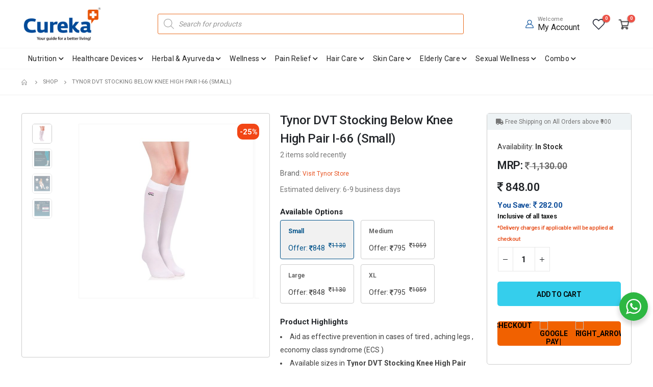

--- FILE ---
content_type: text/html; charset=UTF-8
request_url: https://www.cureka.com/shop/pain-relief/compression-support/stockings/tynor-dvt-stocking-knee-high-pair-small/
body_size: 74793
content:
<!DOCTYPE html>
<html lang="en-IN">
<head>
    <meta name="referrer" content="unsafe-url">
	<meta charset="UTF-8">

	<!--<meta name="google-site-verification" content="86T7k6ccte0-XnsX6f7p9LMqEVPex9swoCrSogR8S-Q" />-->
	<meta name="google-site-verification" content="djHgsaJq6QVFahLziLd9Od49uk9jIOIYezy82TdXa7E" />

    <meta name="google-site-verification" content="459NGAuu2htZPpDYUTS1stIyl5ZDhg8TgfZ1zz3z5Pw" />

	<meta name="p:domain_verify" content="c15a48b6e62360116e8f8e658fba6f6d"/>
	<meta name="facebook-domain-verification" content="ur4og0kohe0lqhvmbzrdez4selg14g" />
	<!--[if IE]><meta http-equiv='X-UA-Compatible' content='IE=edge,chrome=1'><![endif]-->
	<meta name="viewport" content="width=device-width, initial-scale=1.0, minimum-scale=1.0">
	<link rel="profile" href="https://gmpg.org/xfn/11" />
	<link rel="pingback" href="https://www.cureka.com/xmlrpc.php" />
	
	<link rel="alternate" href="https://www.cureka.com/shop/pain-relief/compression-support/stockings/tynor-dvt-stocking-knee-high-pair-small" hreflang="en-IN">
 
	
	<link rel="preload" as="font" type="font/woff2" crossorigin="anonymous" href="https://www.cureka.com/wp-content/themes/porto/fonts/fontawesome_optimized/fa-solid-900.woff2">
    <link rel="preload" as="font" type="font/woff2" crossorigin="anonymous" href="https://www.cureka.com/wp-content/themes/porto/fonts/fontawesome_optimized/fa-brands-400.woff2">
    <link rel="preload" as="font" type="font/woff2" crossorigin="anonymous" href="https://www.cureka.com/wp-content/themes/porto/fonts/porto-font/porto.woff2?23364375">

		<link rel="shortcut icon" href="//www.cureka.com/wp-content/uploads/2020/11/fav.png" type="image/x-icon" />
		<link rel="apple-touch-icon" href="//www.cureka.com/wp-content/uploads/2020/11/fav.png">
		<link rel="apple-touch-icon" sizes="120x120" href="//www.cureka.com/wp-content/uploads/2020/11/fav.png">
		<link rel="apple-touch-icon" sizes="76x76" href="//www.cureka.com/wp-content/uploads/2020/11/fav.png">
		<link rel="apple-touch-icon" sizes="152x152" href="//www.cureka.com/wp-content/uploads/2020/11/fav.png">
					<script>document.documentElement.className = document.documentElement.className + ' yes-js js_active js'</script>
				<meta name='robots' content='index, follow, max-image-preview:large, max-snippet:-1, max-video-preview:-1' />
	<style>img:is([sizes="auto" i], [sizes^="auto," i]) { contain-intrinsic-size: 3000px 1500px }</style>
	
	<!-- This site is optimized with the Yoast SEO Premium plugin v24.0 (Yoast SEO v24.0) - https://yoast.com/wordpress/plugins/seo/ -->
	<title>Tynor DVT Stocking Knee High Pair I-66 (Small) - Cureka</title>
	<meta name="description" content="Tynor DVT Stocking Knee High aids as effective prevention in cases of tired, aching legs, economy class syndrome, and helps effective blood evacuation." />
	<link rel="canonical" href="https://www.cureka.com/shop/pain-relief/compression-support/stockings/tynor-dvt-stocking-knee-high-pair-small/" />
	<meta property="og:locale" content="en_US" />
	<meta property="og:type" content="product" />
	<meta property="og:title" content="Tynor DVT Stocking Below Knee High Pair I-66 (Small)" />
	<meta property="og:description" content="Tynor DVT Stocking Knee High aids as effective prevention in cases of tired, aching legs, economy class syndrome, and helps effective blood evacuation." />
	<meta property="og:url" content="https://www.cureka.com/shop/pain-relief/compression-support/stockings/tynor-dvt-stocking-knee-high-pair-small/" />
	<meta property="og:site_name" content="Cureka - Online Health Care Products Shop" />
	<meta property="article:modified_time" content="2025-09-26T09:30:39+00:00" />
	<meta property="og:image" content="https://cureka-static.s3.ap-south-1.amazonaws.com/Uploads/2024/12/127.jpg" />
	<meta property="og:image:width" content="1500" />
	<meta property="og:image:height" content="1500" />
	<meta property="og:image:type" content="image/jpeg" /><meta property="og:image" content="https://cureka-static.s3.ap-south-1.amazonaws.com/Uploads/2024/12/128.jpg" />
	<meta property="og:image:width" content="1500" />
	<meta property="og:image:height" content="1500" />
	<meta property="og:image:type" content="image/jpeg" /><meta property="og:image" content="https://cureka-static.s3.ap-south-1.amazonaws.com/Uploads/2024/12/129.jpg" />
	<meta property="og:image:width" content="1500" />
	<meta property="og:image:height" content="1500" />
	<meta property="og:image:type" content="image/jpeg" /><meta property="og:image" content="https://cureka-static.s3.ap-south-1.amazonaws.com/Uploads/2024/12/130.jpg" />
	<meta property="og:image:width" content="1500" />
	<meta property="og:image:height" content="1500" />
	<meta property="og:image:type" content="image/jpeg" />
	<meta name="twitter:card" content="summary_large_image" />
	<meta name="twitter:label1" content="Price" />
	<meta name="twitter:data1" content="848.00" />
	<meta name="twitter:label2" content="Availability" />
	<meta name="twitter:data2" content="In stock" />
	<script type="application/ld+json" class="yoast-schema-graph">{"@context":"https://schema.org","@graph":[{"@type":["WebPage","ItemPage"],"@id":"https://www.cureka.com/shop/pain-relief/compression-support/stockings/tynor-dvt-stocking-knee-high-pair-small/","url":"https://www.cureka.com/shop/pain-relief/compression-support/stockings/tynor-dvt-stocking-knee-high-pair-small/","name":"Tynor DVT Stocking Knee High Pair I-66 (Small) - Cureka","isPartOf":{"@id":"https://www.cureka.com/#website"},"primaryImageOfPage":{"@id":"https://www.cureka.com/shop/pain-relief/compression-support/stockings/tynor-dvt-stocking-knee-high-pair-small/#primaryimage"},"image":{"@id":"https://www.cureka.com/shop/pain-relief/compression-support/stockings/tynor-dvt-stocking-knee-high-pair-small/#primaryimage"},"thumbnailUrl":"https://cureka-static.s3.ap-south-1.amazonaws.com/Uploads/2024/12/127.jpg","description":"Tynor DVT Stocking Knee High aids as effective prevention in cases of tired, aching legs, economy class syndrome, and helps effective blood evacuation.","breadcrumb":{"@id":"https://www.cureka.com/shop/pain-relief/compression-support/stockings/tynor-dvt-stocking-knee-high-pair-small/#breadcrumb"},"inLanguage":"en-US","potentialAction":{"@type":"BuyAction","target":"https://www.cureka.com/shop/pain-relief/compression-support/stockings/tynor-dvt-stocking-knee-high-pair-small/"}},{"@type":"ImageObject","inLanguage":"en-US","@id":"https://www.cureka.com/shop/pain-relief/compression-support/stockings/tynor-dvt-stocking-knee-high-pair-small/#primaryimage","url":"https://cureka-static.s3.ap-south-1.amazonaws.com/Uploads/2024/12/127.jpg","contentUrl":"https://cureka-static.s3.ap-south-1.amazonaws.com/Uploads/2024/12/127.jpg","width":1500,"height":1500,"caption":"stocking below knee"},{"@type":"BreadcrumbList","@id":"https://www.cureka.com/shop/pain-relief/compression-support/stockings/tynor-dvt-stocking-knee-high-pair-small/#breadcrumb","itemListElement":[{"@type":"ListItem","position":1,"name":"Home","item":"https://www.cureka.com/"},{"@type":"ListItem","position":2,"name":"Shop","item":"https://www.cureka.com/shop/"},{"@type":"ListItem","position":3,"name":"Tynor DVT Stocking Below Knee High Pair I-66 (Small)"}]},{"@type":"WebSite","@id":"https://www.cureka.com/#website","url":"https://www.cureka.com/","name":"Cureka - Online Health Care Products Shop","description":"","publisher":{"@id":"https://www.cureka.com/#organization"},"potentialAction":[{"@type":"SearchAction","target":{"@type":"EntryPoint","urlTemplate":"https://www.cureka.com/?s={search_term_string}"},"query-input":{"@type":"PropertyValueSpecification","valueRequired":true,"valueName":"search_term_string"}}],"inLanguage":"en-US"},{"@type":"Organization","@id":"https://www.cureka.com/#organization","name":"Cureka","url":"https://www.cureka.com/","logo":{"@type":"ImageObject","inLanguage":"en-US","@id":"https://www.cureka.com/#/schema/logo/image/","url":"https://www.cureka.com/wp-content/uploads/2023/11/logo-dark-3.png","contentUrl":"https://www.cureka.com/wp-content/uploads/2023/11/logo-dark-3.png","width":200,"height":93,"caption":"Cureka"},"image":{"@id":"https://www.cureka.com/#/schema/logo/image/"},"sameAs":["https://www.facebook.com/CurekaOfficial"]}]}</script>
	<meta property="product:brand" content="Tynor" />
	<meta property="product:price:amount" content="848.00" />
	<meta property="product:price:currency" content="INR" />
	<meta property="og:availability" content="instock" />
	<meta property="product:availability" content="instock" />
	<meta property="product:retailer_item_id" content="PAI/TYN/10245" />
	<meta property="product:condition" content="new" />
	<!-- / Yoast SEO Premium plugin. -->


<link rel='dns-prefetch' href='//fastrr-boost-ui.pickrr.com' />
<link rel='dns-prefetch' href='//www.cureka.com' />
<link rel="alternate" type="application/rss+xml" title="Cureka - Online Health Care Products Shop &raquo; Feed" href="https://www.cureka.com/feed/" />
<link rel="alternate" type="application/rss+xml" title="Cureka - Online Health Care Products Shop &raquo; Comments Feed" href="https://www.cureka.com/comments/feed/" />
<script>
window._wpemojiSettings = {"baseUrl":"https:\/\/s.w.org\/images\/core\/emoji\/15.0.3\/72x72\/","ext":".png","svgUrl":"https:\/\/s.w.org\/images\/core\/emoji\/15.0.3\/svg\/","svgExt":".svg","source":{"concatemoji":"https:\/\/www.cureka.com\/wp-includes\/js\/wp-emoji-release.min.js?ver=6.7.4"}};
/*! This file is auto-generated */
!function(i,n){var o,s,e;function c(e){try{var t={supportTests:e,timestamp:(new Date).valueOf()};sessionStorage.setItem(o,JSON.stringify(t))}catch(e){}}function p(e,t,n){e.clearRect(0,0,e.canvas.width,e.canvas.height),e.fillText(t,0,0);var t=new Uint32Array(e.getImageData(0,0,e.canvas.width,e.canvas.height).data),r=(e.clearRect(0,0,e.canvas.width,e.canvas.height),e.fillText(n,0,0),new Uint32Array(e.getImageData(0,0,e.canvas.width,e.canvas.height).data));return t.every(function(e,t){return e===r[t]})}function u(e,t,n){switch(t){case"flag":return n(e,"\ud83c\udff3\ufe0f\u200d\u26a7\ufe0f","\ud83c\udff3\ufe0f\u200b\u26a7\ufe0f")?!1:!n(e,"\ud83c\uddfa\ud83c\uddf3","\ud83c\uddfa\u200b\ud83c\uddf3")&&!n(e,"\ud83c\udff4\udb40\udc67\udb40\udc62\udb40\udc65\udb40\udc6e\udb40\udc67\udb40\udc7f","\ud83c\udff4\u200b\udb40\udc67\u200b\udb40\udc62\u200b\udb40\udc65\u200b\udb40\udc6e\u200b\udb40\udc67\u200b\udb40\udc7f");case"emoji":return!n(e,"\ud83d\udc26\u200d\u2b1b","\ud83d\udc26\u200b\u2b1b")}return!1}function f(e,t,n){var r="undefined"!=typeof WorkerGlobalScope&&self instanceof WorkerGlobalScope?new OffscreenCanvas(300,150):i.createElement("canvas"),a=r.getContext("2d",{willReadFrequently:!0}),o=(a.textBaseline="top",a.font="600 32px Arial",{});return e.forEach(function(e){o[e]=t(a,e,n)}),o}function t(e){var t=i.createElement("script");t.src=e,t.defer=!0,i.head.appendChild(t)}"undefined"!=typeof Promise&&(o="wpEmojiSettingsSupports",s=["flag","emoji"],n.supports={everything:!0,everythingExceptFlag:!0},e=new Promise(function(e){i.addEventListener("DOMContentLoaded",e,{once:!0})}),new Promise(function(t){var n=function(){try{var e=JSON.parse(sessionStorage.getItem(o));if("object"==typeof e&&"number"==typeof e.timestamp&&(new Date).valueOf()<e.timestamp+604800&&"object"==typeof e.supportTests)return e.supportTests}catch(e){}return null}();if(!n){if("undefined"!=typeof Worker&&"undefined"!=typeof OffscreenCanvas&&"undefined"!=typeof URL&&URL.createObjectURL&&"undefined"!=typeof Blob)try{var e="postMessage("+f.toString()+"("+[JSON.stringify(s),u.toString(),p.toString()].join(",")+"));",r=new Blob([e],{type:"text/javascript"}),a=new Worker(URL.createObjectURL(r),{name:"wpTestEmojiSupports"});return void(a.onmessage=function(e){c(n=e.data),a.terminate(),t(n)})}catch(e){}c(n=f(s,u,p))}t(n)}).then(function(e){for(var t in e)n.supports[t]=e[t],n.supports.everything=n.supports.everything&&n.supports[t],"flag"!==t&&(n.supports.everythingExceptFlag=n.supports.everythingExceptFlag&&n.supports[t]);n.supports.everythingExceptFlag=n.supports.everythingExceptFlag&&!n.supports.flag,n.DOMReady=!1,n.readyCallback=function(){n.DOMReady=!0}}).then(function(){return e}).then(function(){var e;n.supports.everything||(n.readyCallback(),(e=n.source||{}).concatemoji?t(e.concatemoji):e.wpemoji&&e.twemoji&&(t(e.twemoji),t(e.wpemoji)))}))}((window,document),window._wpemojiSettings);
</script>
<style id='wp-emoji-styles-inline-css'>

	img.wp-smiley, img.emoji {
		display: inline !important;
		border: none !important;
		box-shadow: none !important;
		height: 1em !important;
		width: 1em !important;
		margin: 0 0.07em !important;
		vertical-align: -0.1em !important;
		background: none !important;
		padding: 0 !important;
	}
</style>
<link rel='stylesheet' id='wp-block-library-css' href='https://www.cureka.com/wp-includes/css/dist/block-library/style.min.css?ver=6.7.4' media='all' />
<style id='wp-block-library-theme-inline-css'>
.wp-block-audio :where(figcaption){color:#555;font-size:13px;text-align:center}.is-dark-theme .wp-block-audio :where(figcaption){color:#ffffffa6}.wp-block-audio{margin:0 0 1em}.wp-block-code{border:1px solid #ccc;border-radius:4px;font-family:Menlo,Consolas,monaco,monospace;padding:.8em 1em}.wp-block-embed :where(figcaption){color:#555;font-size:13px;text-align:center}.is-dark-theme .wp-block-embed :where(figcaption){color:#ffffffa6}.wp-block-embed{margin:0 0 1em}.blocks-gallery-caption{color:#555;font-size:13px;text-align:center}.is-dark-theme .blocks-gallery-caption{color:#ffffffa6}:root :where(.wp-block-image figcaption){color:#555;font-size:13px;text-align:center}.is-dark-theme :root :where(.wp-block-image figcaption){color:#ffffffa6}.wp-block-image{margin:0 0 1em}.wp-block-pullquote{border-bottom:4px solid;border-top:4px solid;color:currentColor;margin-bottom:1.75em}.wp-block-pullquote cite,.wp-block-pullquote footer,.wp-block-pullquote__citation{color:currentColor;font-size:.8125em;font-style:normal;text-transform:uppercase}.wp-block-quote{border-left:.25em solid;margin:0 0 1.75em;padding-left:1em}.wp-block-quote cite,.wp-block-quote footer{color:currentColor;font-size:.8125em;font-style:normal;position:relative}.wp-block-quote:where(.has-text-align-right){border-left:none;border-right:.25em solid;padding-left:0;padding-right:1em}.wp-block-quote:where(.has-text-align-center){border:none;padding-left:0}.wp-block-quote.is-large,.wp-block-quote.is-style-large,.wp-block-quote:where(.is-style-plain){border:none}.wp-block-search .wp-block-search__label{font-weight:700}.wp-block-search__button{border:1px solid #ccc;padding:.375em .625em}:where(.wp-block-group.has-background){padding:1.25em 2.375em}.wp-block-separator.has-css-opacity{opacity:.4}.wp-block-separator{border:none;border-bottom:2px solid;margin-left:auto;margin-right:auto}.wp-block-separator.has-alpha-channel-opacity{opacity:1}.wp-block-separator:not(.is-style-wide):not(.is-style-dots){width:100px}.wp-block-separator.has-background:not(.is-style-dots){border-bottom:none;height:1px}.wp-block-separator.has-background:not(.is-style-wide):not(.is-style-dots){height:2px}.wp-block-table{margin:0 0 1em}.wp-block-table td,.wp-block-table th{word-break:normal}.wp-block-table :where(figcaption){color:#555;font-size:13px;text-align:center}.is-dark-theme .wp-block-table :where(figcaption){color:#ffffffa6}.wp-block-video :where(figcaption){color:#555;font-size:13px;text-align:center}.is-dark-theme .wp-block-video :where(figcaption){color:#ffffffa6}.wp-block-video{margin:0 0 1em}:root :where(.wp-block-template-part.has-background){margin-bottom:0;margin-top:0;padding:1.25em 2.375em}
</style>
<link rel='stylesheet' id='jquery-selectBox-css' href='https://www.cureka.com/wp-content/plugins/yith-woocommerce-wishlist/assets/css/jquery.selectBox.css?ver=1.2.0' media='all' />
<link rel='stylesheet' id='woocommerce_prettyPhoto_css-css' href='//www.cureka.com/wp-content/plugins/woocommerce/assets/css/prettyPhoto.css?ver=3.1.6' media='all' />
<link rel='stylesheet' id='yith-wcwl-main-css' href='https://www.cureka.com/wp-content/plugins/yith-woocommerce-wishlist/assets/css/style.css?ver=3.0.25' media='all' />
<link rel='stylesheet' id='nta-css-popup-css' href='https://www.cureka.com/wp-content/plugins/wp-whatsapp/assets/dist/css/style.css?ver=6.7.4' media='all' />
<style id='classic-theme-styles-inline-css'>
/*! This file is auto-generated */
.wp-block-button__link{color:#fff;background-color:#32373c;border-radius:9999px;box-shadow:none;text-decoration:none;padding:calc(.667em + 2px) calc(1.333em + 2px);font-size:1.125em}.wp-block-file__button{background:#32373c;color:#fff;text-decoration:none}
</style>
<style id='global-styles-inline-css'>
:root{--wp--preset--aspect-ratio--square: 1;--wp--preset--aspect-ratio--4-3: 4/3;--wp--preset--aspect-ratio--3-4: 3/4;--wp--preset--aspect-ratio--3-2: 3/2;--wp--preset--aspect-ratio--2-3: 2/3;--wp--preset--aspect-ratio--16-9: 16/9;--wp--preset--aspect-ratio--9-16: 9/16;--wp--preset--color--black: #000000;--wp--preset--color--cyan-bluish-gray: #abb8c3;--wp--preset--color--white: #ffffff;--wp--preset--color--pale-pink: #f78da7;--wp--preset--color--vivid-red: #cf2e2e;--wp--preset--color--luminous-vivid-orange: #ff6900;--wp--preset--color--luminous-vivid-amber: #fcb900;--wp--preset--color--light-green-cyan: #7bdcb5;--wp--preset--color--vivid-green-cyan: #00d084;--wp--preset--color--pale-cyan-blue: #8ed1fc;--wp--preset--color--vivid-cyan-blue: #0693e3;--wp--preset--color--vivid-purple: #9b51e0;--wp--preset--color--primary: #E75524;--wp--preset--color--secondary: #E75524;--wp--preset--color--tertiary: #2BAAB1;--wp--preset--color--quaternary: #000000;--wp--preset--color--dark: #004A97;--wp--preset--color--light: #FFFFFF;--wp--preset--gradient--vivid-cyan-blue-to-vivid-purple: linear-gradient(135deg,rgba(6,147,227,1) 0%,rgb(155,81,224) 100%);--wp--preset--gradient--light-green-cyan-to-vivid-green-cyan: linear-gradient(135deg,rgb(122,220,180) 0%,rgb(0,208,130) 100%);--wp--preset--gradient--luminous-vivid-amber-to-luminous-vivid-orange: linear-gradient(135deg,rgba(252,185,0,1) 0%,rgba(255,105,0,1) 100%);--wp--preset--gradient--luminous-vivid-orange-to-vivid-red: linear-gradient(135deg,rgba(255,105,0,1) 0%,rgb(207,46,46) 100%);--wp--preset--gradient--very-light-gray-to-cyan-bluish-gray: linear-gradient(135deg,rgb(238,238,238) 0%,rgb(169,184,195) 100%);--wp--preset--gradient--cool-to-warm-spectrum: linear-gradient(135deg,rgb(74,234,220) 0%,rgb(151,120,209) 20%,rgb(207,42,186) 40%,rgb(238,44,130) 60%,rgb(251,105,98) 80%,rgb(254,248,76) 100%);--wp--preset--gradient--blush-light-purple: linear-gradient(135deg,rgb(255,206,236) 0%,rgb(152,150,240) 100%);--wp--preset--gradient--blush-bordeaux: linear-gradient(135deg,rgb(254,205,165) 0%,rgb(254,45,45) 50%,rgb(107,0,62) 100%);--wp--preset--gradient--luminous-dusk: linear-gradient(135deg,rgb(255,203,112) 0%,rgb(199,81,192) 50%,rgb(65,88,208) 100%);--wp--preset--gradient--pale-ocean: linear-gradient(135deg,rgb(255,245,203) 0%,rgb(182,227,212) 50%,rgb(51,167,181) 100%);--wp--preset--gradient--electric-grass: linear-gradient(135deg,rgb(202,248,128) 0%,rgb(113,206,126) 100%);--wp--preset--gradient--midnight: linear-gradient(135deg,rgb(2,3,129) 0%,rgb(40,116,252) 100%);--wp--preset--font-size--small: 13px;--wp--preset--font-size--medium: 20px;--wp--preset--font-size--large: 36px;--wp--preset--font-size--x-large: 42px;--wp--preset--font-family--inter: "Inter", sans-serif;--wp--preset--font-family--cardo: Cardo;--wp--preset--spacing--20: 0.44rem;--wp--preset--spacing--30: 0.67rem;--wp--preset--spacing--40: 1rem;--wp--preset--spacing--50: 1.5rem;--wp--preset--spacing--60: 2.25rem;--wp--preset--spacing--70: 3.38rem;--wp--preset--spacing--80: 5.06rem;--wp--preset--shadow--natural: 6px 6px 9px rgba(0, 0, 0, 0.2);--wp--preset--shadow--deep: 12px 12px 50px rgba(0, 0, 0, 0.4);--wp--preset--shadow--sharp: 6px 6px 0px rgba(0, 0, 0, 0.2);--wp--preset--shadow--outlined: 6px 6px 0px -3px rgba(255, 255, 255, 1), 6px 6px rgba(0, 0, 0, 1);--wp--preset--shadow--crisp: 6px 6px 0px rgba(0, 0, 0, 1);}:where(.is-layout-flex){gap: 0.5em;}:where(.is-layout-grid){gap: 0.5em;}body .is-layout-flex{display: flex;}.is-layout-flex{flex-wrap: wrap;align-items: center;}.is-layout-flex > :is(*, div){margin: 0;}body .is-layout-grid{display: grid;}.is-layout-grid > :is(*, div){margin: 0;}:where(.wp-block-columns.is-layout-flex){gap: 2em;}:where(.wp-block-columns.is-layout-grid){gap: 2em;}:where(.wp-block-post-template.is-layout-flex){gap: 1.25em;}:where(.wp-block-post-template.is-layout-grid){gap: 1.25em;}.has-black-color{color: var(--wp--preset--color--black) !important;}.has-cyan-bluish-gray-color{color: var(--wp--preset--color--cyan-bluish-gray) !important;}.has-white-color{color: var(--wp--preset--color--white) !important;}.has-pale-pink-color{color: var(--wp--preset--color--pale-pink) !important;}.has-vivid-red-color{color: var(--wp--preset--color--vivid-red) !important;}.has-luminous-vivid-orange-color{color: var(--wp--preset--color--luminous-vivid-orange) !important;}.has-luminous-vivid-amber-color{color: var(--wp--preset--color--luminous-vivid-amber) !important;}.has-light-green-cyan-color{color: var(--wp--preset--color--light-green-cyan) !important;}.has-vivid-green-cyan-color{color: var(--wp--preset--color--vivid-green-cyan) !important;}.has-pale-cyan-blue-color{color: var(--wp--preset--color--pale-cyan-blue) !important;}.has-vivid-cyan-blue-color{color: var(--wp--preset--color--vivid-cyan-blue) !important;}.has-vivid-purple-color{color: var(--wp--preset--color--vivid-purple) !important;}.has-black-background-color{background-color: var(--wp--preset--color--black) !important;}.has-cyan-bluish-gray-background-color{background-color: var(--wp--preset--color--cyan-bluish-gray) !important;}.has-white-background-color{background-color: var(--wp--preset--color--white) !important;}.has-pale-pink-background-color{background-color: var(--wp--preset--color--pale-pink) !important;}.has-vivid-red-background-color{background-color: var(--wp--preset--color--vivid-red) !important;}.has-luminous-vivid-orange-background-color{background-color: var(--wp--preset--color--luminous-vivid-orange) !important;}.has-luminous-vivid-amber-background-color{background-color: var(--wp--preset--color--luminous-vivid-amber) !important;}.has-light-green-cyan-background-color{background-color: var(--wp--preset--color--light-green-cyan) !important;}.has-vivid-green-cyan-background-color{background-color: var(--wp--preset--color--vivid-green-cyan) !important;}.has-pale-cyan-blue-background-color{background-color: var(--wp--preset--color--pale-cyan-blue) !important;}.has-vivid-cyan-blue-background-color{background-color: var(--wp--preset--color--vivid-cyan-blue) !important;}.has-vivid-purple-background-color{background-color: var(--wp--preset--color--vivid-purple) !important;}.has-black-border-color{border-color: var(--wp--preset--color--black) !important;}.has-cyan-bluish-gray-border-color{border-color: var(--wp--preset--color--cyan-bluish-gray) !important;}.has-white-border-color{border-color: var(--wp--preset--color--white) !important;}.has-pale-pink-border-color{border-color: var(--wp--preset--color--pale-pink) !important;}.has-vivid-red-border-color{border-color: var(--wp--preset--color--vivid-red) !important;}.has-luminous-vivid-orange-border-color{border-color: var(--wp--preset--color--luminous-vivid-orange) !important;}.has-luminous-vivid-amber-border-color{border-color: var(--wp--preset--color--luminous-vivid-amber) !important;}.has-light-green-cyan-border-color{border-color: var(--wp--preset--color--light-green-cyan) !important;}.has-vivid-green-cyan-border-color{border-color: var(--wp--preset--color--vivid-green-cyan) !important;}.has-pale-cyan-blue-border-color{border-color: var(--wp--preset--color--pale-cyan-blue) !important;}.has-vivid-cyan-blue-border-color{border-color: var(--wp--preset--color--vivid-cyan-blue) !important;}.has-vivid-purple-border-color{border-color: var(--wp--preset--color--vivid-purple) !important;}.has-vivid-cyan-blue-to-vivid-purple-gradient-background{background: var(--wp--preset--gradient--vivid-cyan-blue-to-vivid-purple) !important;}.has-light-green-cyan-to-vivid-green-cyan-gradient-background{background: var(--wp--preset--gradient--light-green-cyan-to-vivid-green-cyan) !important;}.has-luminous-vivid-amber-to-luminous-vivid-orange-gradient-background{background: var(--wp--preset--gradient--luminous-vivid-amber-to-luminous-vivid-orange) !important;}.has-luminous-vivid-orange-to-vivid-red-gradient-background{background: var(--wp--preset--gradient--luminous-vivid-orange-to-vivid-red) !important;}.has-very-light-gray-to-cyan-bluish-gray-gradient-background{background: var(--wp--preset--gradient--very-light-gray-to-cyan-bluish-gray) !important;}.has-cool-to-warm-spectrum-gradient-background{background: var(--wp--preset--gradient--cool-to-warm-spectrum) !important;}.has-blush-light-purple-gradient-background{background: var(--wp--preset--gradient--blush-light-purple) !important;}.has-blush-bordeaux-gradient-background{background: var(--wp--preset--gradient--blush-bordeaux) !important;}.has-luminous-dusk-gradient-background{background: var(--wp--preset--gradient--luminous-dusk) !important;}.has-pale-ocean-gradient-background{background: var(--wp--preset--gradient--pale-ocean) !important;}.has-electric-grass-gradient-background{background: var(--wp--preset--gradient--electric-grass) !important;}.has-midnight-gradient-background{background: var(--wp--preset--gradient--midnight) !important;}.has-small-font-size{font-size: var(--wp--preset--font-size--small) !important;}.has-medium-font-size{font-size: var(--wp--preset--font-size--medium) !important;}.has-large-font-size{font-size: var(--wp--preset--font-size--large) !important;}.has-x-large-font-size{font-size: var(--wp--preset--font-size--x-large) !important;}
:where(.wp-block-post-template.is-layout-flex){gap: 1.25em;}:where(.wp-block-post-template.is-layout-grid){gap: 1.25em;}
:where(.wp-block-columns.is-layout-flex){gap: 2em;}:where(.wp-block-columns.is-layout-grid){gap: 2em;}
:root :where(.wp-block-pullquote){font-size: 1.5em;line-height: 1.6;}
</style>
<link rel='stylesheet' id='min-and-max-quantity-for-woocommerce-css' href='https://www.cureka.com/wp-content/plugins/min-and-max-quantity-for-woocommerce/public/css/mmqw-for-woocommerce-public.css?ver=1.1.0' media='all' />
<link rel='stylesheet' id='pi-dcw-css' href='https://www.cureka.com/wp-content/plugins/add-to-cart-direct-checkout-for-woocommerce-pro/public/css/pi-dcw-public.css?ver=1.3.9.21' media='all' />
<style id='pi-dcw-inline-css'>

		.pisol_buy_now_button{
			color:#ffffff !important;
			background-color: #ee6443 !important;
		}
		
</style>
<style id='bogo-dummy-handle-inline-css'>

            .pi-msg-title{
                background:#e75524;
                color:#ffffff;
            }
        
</style>
<style id='bogo-dummy-cat-msg-handle-inline-css'>

            div.pi-bogo-cat-msg-container{
                background:#cccccc;
                color:#000000;
            }
        
</style>
<link rel='stylesheet' id='buy-one-get-one-free-woocommerce-css' href='https://www.cureka.com/wp-content/plugins/buy-one-get-one-free-pro/public/css/buy-one-get-one-free-woocommerce-public.css?ver=1.4.49.6' media='all' />
<link rel='stylesheet' id='contact-form-7-css' href='https://www.cureka.com/wp-content/plugins/contact-form-7/includes/css/styles.css?ver=5.8.1' media='all' />
<link rel='stylesheet' id='FGW_front_style-css' href='https://www.cureka.com/wp-content/plugins/free-gifts-product-for-woocommerce/assets/css/front.css?ver=1.0.0' media='all' />
<link rel='stylesheet' id='FGW_owl-min-css' href='https://www.cureka.com/wp-content/plugins/free-gifts-product-for-woocommerce/assets/js/owlcarousel/assets/owl.carousel.min.css?ver=6.7.4' media='all' />
<link rel='stylesheet' id='FGW_owl-theme-css' href='https://www.cureka.com/wp-content/plugins/free-gifts-product-for-woocommerce/assets/js/owlcarousel/assets/owl.theme.default.min.css?ver=6.7.4' media='all' />
<link rel='stylesheet' id='woo-linked-variation-frontend-css' href='https://www.cureka.com/wp-content/plugins/linked-variation-for-woocommerce/assets/css/woo-linked-variation-frontend.css?ver=6.7.4' media='all' />
<link rel='stylesheet' id='ced_cng-style-css' href='https://www.cureka.com/wp-content/plugins/one-click-order-reorder/assets/css/style.min.css?ver=1.1.7' media='all' />
<link rel='stylesheet' id='sp-testimonial-swiper-css' href='https://www.cureka.com/wp-content/plugins/testimonial-free/src/Frontend/assets/css/swiper.min.css?ver=2.5.10' media='all' />
<link rel='stylesheet' id='tfree-font-awesome-css' href='https://www.cureka.com/wp-content/plugins/testimonial-free/src/Frontend/assets/css/font-awesome.min.css?ver=2.5.10' media='all' />
<link rel='stylesheet' id='tfree-deprecated-style-css' href='https://www.cureka.com/wp-content/plugins/testimonial-free/src/Frontend/assets/css/deprecated-style.min.css?ver=2.5.10' media='all' />
<link rel='stylesheet' id='tfree-style-css' href='https://www.cureka.com/wp-content/plugins/testimonial-free/src/Frontend/assets/css/style.min.css?ver=2.5.10' media='all' />
<style id='tfree-style-inline-css'>
#sp-testimonial-free-wrapper-140472 .sp-testimonial-free-section .testimonial-pagination span.swiper-pagination-bullet{background: #cccccc;}#sp-testimonial-free-wrapper-140472 .sp-testimonial-free-section .testimonial-pagination span.swiper-pagination-bullet.swiper-pagination-bullet-active{background: #1595ce;}#sp-testimonial-free-wrapper-140472 .sp-testimonial-free-section .testimonial-nav-arrow{background: transparent;border: 2px solid #777777;color: #777777;}#sp-testimonial-free-wrapper-140472 .sp-testimonial-free-section .testimonial-nav-arrow:hover {background: #1595ce;border-color: #1595ce;color: #ffffff;}#sp-testimonial-free-wrapper-140472 .sp-testimonial-free-section{padding: 0 50px;}#sp-testimonial-free-wrapper-140472 .sp-testimonial-free-section .sp-testimonial-client-rating{color: #ffb900;}#sp-testimonial-free-wrapper-140472 .sp-testimonial-free-section .sp-testimonial-client-designation{color: #444444;}#sp-testimonial-free-wrapper-140472 .sp-testimonial-free-section .sp-testimonial-client-name{color: #333333;}#sp-testimonial-free-wrapper-140472 .sp-testimonial-free-section .sp-testimonial-client-testimonial{color: #333333;}#sp-testimonial-free-wrapper-140472 .sp-testimonial-free-section .sp-testimonial-title{color: #333333;}
</style>
<link rel='stylesheet' id='tier-pricing-table-front-css-css' href='https://www.cureka.com/wp-content/plugins/tier-pricing-table/assets/frontend/main.css?ver=2.5.0' media='all' />
<style id='woocommerce-inline-inline-css'>
.woocommerce form .form-row .required { visibility: visible; }
</style>
<link rel='stylesheet' id='wp-ulike-css' href='https://www.cureka.com/wp-content/plugins/wp-ulike/assets/css/wp-ulike.min.css?ver=4.5.5' media='all' />
<link rel='stylesheet' id='wpsi_css_front_icons-css' href='https://www.cureka.com/wp-content/plugins/wp-woo-product-social-share/images/css/wpsi-css-for-icons.css?ver=6.7.4' media='all' />
<link rel='stylesheet' id='wpsi_front_end-css' href='https://www.cureka.com/wp-content/plugins/wp-woo-product-social-share/images/css/wpsi-front-style.css?ver=6.7.4' media='all' />
<link rel='stylesheet' id='wt-import-export-for-woo-css' href='https://www.cureka.com/wp-content/plugins/wt-import-export-for-woo/public/css/wt-import-export-for-woo-public.css?ver=1.2.2' media='all' />
<link rel='stylesheet' id='wt-smart-coupon-for-woo-css' href='https://www.cureka.com/wp-content/plugins/wt-smart-coupons-for-woocommerce/public/css/wt-smart-coupon-public.css?ver=1.4.3' media='all' />
<link rel='stylesheet' id='FastrrCss-css' href='https://www.cureka.com/wp-content/plugins/27-march-fastrr-checkout-plugin/FastrrCss.css?ver=6.7.4' media='all' />
<link rel='stylesheet' id='FastrrCssByLink-css' href='https://fastrr-boost-ui.pickrr.com/assets/styles/shopify.css?v=123&#038;ver=6.7.4' media='all' />
<link rel='stylesheet' id='yith-wcbr-css' href='https://www.cureka.com/wp-content/plugins/yith-woocommerce-brands-add-on-premium/assets/css/yith-wcbr.css?ver=6.7.4' media='all' />
<link rel='stylesheet' id='jquery-swiper-css' href='https://www.cureka.com/wp-content/plugins/yith-woocommerce-brands-add-on-premium/assets/css/swiper.css?ver=4.2.2' media='all' />
<link rel='stylesheet' id='select2-css' href='https://www.cureka.com/wp-content/plugins/woocommerce/assets/css/select2.css?ver=9.4.3' media='all' />
<link rel='stylesheet' id='yith-wcbr-shortcode-css' href='https://www.cureka.com/wp-content/plugins/yith-woocommerce-brands-add-on-premium/assets/css/yith-wcbr-shortcode.css?ver=6.7.4' media='all' />
<link rel='stylesheet' id='yith-wfbt-style-css' href='https://www.cureka.com/wp-content/plugins/yith-woocommerce-frequently-bought-together/assets/css/yith-wfbt.css?ver=1.7.0' media='all' />
<style id='yith-wfbt-style-inline-css'>

                .yith-wfbt-submit-block .yith-wfbt-submit-button {
                        background: #222222;
                        color: #ffffff;
                }
                .yith-wfbt-submit-block .yith-wfbt-submit-button:hover {
                        background: #777777;
                        color: #ffffff;
                }
</style>
<link rel='stylesheet' id='ywpi_css-css' href='https://www.cureka.com/wp-content/plugins/yith-woocommerce-pdf-invoice-premium/assets/css/ywpi.css?ver=6.7.4' media='all' />
<link rel='stylesheet' id='dgwt-wcas-style-css' href='https://www.cureka.com/wp-content/plugins/ajax-search-for-woocommerce-premium/assets/css/style.min.css?ver=1.21.1' media='all' />
<link rel='stylesheet' id='woo_conditional_shipping_css-css' href='https://www.cureka.com/wp-content/plugins/conditional-shipping-for-woocommerce/includes/frontend/../../frontend/css/woo-conditional-shipping.css?ver=2.2.2.free' media='all' />
<link rel='stylesheet' id='styles-child-css' href='https://www.cureka.com/wp-content/themes/porto-child/style.css?ver=6.7.4' media='all' />
<link rel='stylesheet' id='js_composer_front-css' href='https://www.cureka.com/wp-content/plugins/js_composer/assets/css/js_composer.min.css?ver=6.4.1' media='all' />
<link rel='stylesheet' id='woo-wallet-style-css' href='https://www.cureka.com/wp-content/plugins/woo-wallet/assets/css/frontend.css?ver=1.3.23' media='all' />
<link rel='stylesheet' id='bootstrap-css' href='https://www.cureka.com/wp-content/uploads/porto_styles/bootstrap.css?ver=5.4.4' media='all' />
<link rel='stylesheet' id='porto-plugins-css' href='https://www.cureka.com/wp-content/themes/porto/css/plugins_optimized.css?ver=6.7.4' media='all' />
<link rel='stylesheet' id='porto-theme-css' href='https://www.cureka.com/wp-content/themes/porto/css/theme.css?ver=6.7.4' media='all' />
<link rel='stylesheet' id='porto-shortcodes-css' href='https://www.cureka.com/wp-content/themes/porto/css/shortcodes.css?ver=5.4.4' media='all' />
<link rel='stylesheet' id='porto-theme-shop-css' href='https://www.cureka.com/wp-content/themes/porto/css/theme_shop.css?ver=6.7.4' media='all' />
<link rel='stylesheet' id='porto-dynamic-style-css' href='https://www.cureka.com/wp-content/uploads/porto_styles/dynamic_style.css?ver=5.4.4' media='all' />
<link rel='stylesheet' id='porto-style-css' href='https://www.cureka.com/wp-content/themes/porto/style.css?ver=6.7.4' media='all' />
<style id='porto-style-inline-css'>
#header .logo,.side-header-narrow-bar-logo{max-width:160px}@media (min-width:1190px){#header .logo{max-width:160px}}@media (max-width:991px){#header .logo{max-width:160px}}@media (max-width:767px){#header .logo{max-width:101px}}#header.sticky-header .logo{max-width:126.25px}@media (min-width:992px){}#header .header-main .header-left,#header .header-main .header-center,#header .header-main .header-right,.fixed-header #header .header-main .header-left,.fixed-header #header .header-main .header-right,.fixed-header #header .header-main .header-center{padding-top:10px;padding-bottom:10px}@media (max-width:991px){#header .header-main .header-left,#header .header-main .header-center,#header .header-main .header-right,.fixed-header #header .header-main .header-left,.fixed-header #header .header-main .header-right,.fixed-header #header .header-main .header-center{padding-top:8px;padding-bottom:8px}}.page-top ul.breadcrumb > li.home{display:inline-block}.page-top ul.breadcrumb > li.home a{position:relative;width:14px;text-indent:-9999px}.page-top ul.breadcrumb > li.home a:after{content:"\e883";font-family:'porto';float:left;text-indent:0}.product-images .img-thumbnail .inner,.product-images .img-thumbnail .inner img{-webkit-transform:none;transform:none}@media (max-width:991px){.product-layout-centered_vertical_zoom .summary-before{max-width:none}}.product-layout-centered_vertical_zoom .product-summary-wrap{margin-top:20px}.product-layout-centered_vertical_zoom .summary-before{display:-webkit-flex;display:-ms-flexbox;display:flex}.product-layout-centered_vertical_zoom .summary-before .product-images{width:calc(100% - 110px);-webkit-order:2;order:2;-ms-flex-order:2}.product-layout-centered_vertical_zoom .summary-before .labels{left:calc(110px + .8em)}.product-layout-centered_vertical_zoom .summary-before .product-thumbnails{width:110px}.product-layout-centered_vertical_zoom .product-thumbnails .img-thumbnail{width:100px;border:1px solid rgba(0,0,0,0.1);cursor:pointer;margin-bottom:10px}@media (max-width:1679px){.product-layout-centered_vertical_zoom .product-thumbnails .img-thumbnail{width:80px}.product-layout-centered_vertical_zoom .summary-before .product-images{width:calc(100% - 90px)}.product-layout-centered_vertical_zoom .summary-before .product-thumbnails{width:90px}.product-layout-centered_vertical_zoom .summary-before .labels{left:calc(90px + .8em)}}@media (max-width:575px){.product-layout-centered_vertical_zoom .product-thumbnails .img-thumbnail{width:60px}.product-layout-centered_vertical_zoom .summary-before .product-images{width:calc(100% - 60px)}.product-layout-centered_vertical_zoom .summary-before .product-thumbnails{width:80px}}.product-layout-centered_vertical_zoom .summary-before{-webkit-order:2;order:2;-ms-flex-order:2}.product-layout-centered_vertical_zoom .summary:last-child{-webkit-order:3;order:3;-ms-flex-order:3}.product-layout-centered_vertical_zoom .product_title{font-size:1.5rem}.product-layout-centered_vertical_zoom .product_title.show-product-nav{width:calc(100% - 50px)}.product-layout-centered_vertical_zoom .product-nav{right:0}.product-layout-centered_vertical_zoom .product_meta{text-transform:uppercase;padding-bottom:0;border-bottom:none}.product-layout-centered_vertical_zoom .product_meta span span,.product-layout-centered_vertical_zoom .product_meta span a,.product-layout-centered_vertical_zoom .product-summary-wrap .stock{color:#4c4c4c;font-size:14px;font-weight:700}.product-layout-centered_vertical_zoom .product-summary-wrap .variations .filter-item-list{margin-top:0}.product-layout-centered_vertical_zoom .filter-item-list .filter-color{width:28px;height:28px}.product-layout-centered_vertical_zoom .woocommerce-widget-layered-nav-list a:not(.filter-color),.product-layout-centered_vertical_zoom .filter-item-list .filter-item{line-height:26px;font-size:13px;color:#222529;background-color:#f4f4f4}.product-layout-centered_vertical_zoom .product-summary-wrap .variations{width:100%}.product-layout-centered_vertical_zoom .product-summary-wrap .variations tr{border-bottom:1px solid #e7e7e7}.product-layout-centered_vertical_zoom .product-summary-wrap .variations tr td{padding-top:15px;padding-bottom:15px}.product-layout-centered_vertical_zoom .product-summary-wrap .variations tr:first-child td{padding-top:0}.product-layout-centered_vertical_zoom .product-summary-wrap .variations .label{width:75px}.product-layout-centered_vertical_zoom .product-summary-wrap .product-share{display:block;position:fixed;top:50%;right:15px;margin:-100px 0 0;z-index:99}.product-layout-centered_vertical_zoom .product-summary-wrap .share-links a:not(:hover){background:#fff}.product-layout-centered_vertical_zoom .product-summary-wrap .product-share label{margin:0;font-size:9px;letter-spacing:.05em;color:#c6c6c6}.product-layout-centered_vertical_zoom .product-summary-wrap .share-links a{display:block;margin:0 auto 2px;border-radius:0}.product-summary-wrap .single_variation_wrap,.product-summary-wrap .cart:not(.variations_form){border:none;margin-top:0}.product-layout-centered_vertical_zoom .entry-summary .quantity:before{content:'QTY:';font-size:15px;font-weight:600;color:#222529;margin-right:10px;line-height:24px}.product-layout-centered_vertical_zoom .entry-summary .quantity{display:-ms-flexbox;display:flex;-ms-flex-align:center;align-items:center;margin-bottom:20px;flex-basis:100%;-ms-flex-preferred-size:100%}.product-layout-centered_vertical_zoom .sticky-product .quantity{display:-ms-inline-flexbox;display:inline-flex;margin-bottom:0}.product-summary-wrap .variations_button,.product-summary-wrap form.cart:not(.variations_form){flex-direction:column;align-items:flex-start}@media (min-width:768px){.woocommerce-tabs .resp-tabs-list li{margin-right:0;display:block;float:left;clear:both;padding:3px 0 10px !important;margin-bottom:13px !important;position:relative}.woocommerce-tabs .resp-tabs-list li:after{content:'';position:absolute;width:30vw;bottom:-2px;border-bottom:1px solid #dae2e6;z-index:0;left:0}.woocommerce-tabs .resp-tabs-list li:hover:before,.woocommerce-tabs .resp-tabs-list .resp-tab-active:before{content:'';position:absolute;width:100%;bottom:-2px;border-bottom:1px solid #dae2e6;z-index:1;border-bottom-color:inherit}.woocommerce-tabs{display:table !important;width:100%}.woocommerce-tabs .resp-tabs-list,.woocommerce-tabs .resp-tabs-container{display:table-cell;vertical-align:top}.woocommerce-tabs .resp-tabs-list{width:20%;overflow:hidden}.woocommerce-tabs .tab-content{padding-top:0;border-top:none;padding-left:30px}}#login-form-popup{position:relative;width:80%;max-width:872px;margin-left:auto;margin-right:auto}#login-form-popup .featured-box{margin-bottom:0;box-shadow:none;border:none}#login-form-popup .featured-box .box-content{padding:25px 35px}#login-form-popup .featured-box h2{text-transform:uppercase;font-size:15px;letter-spacing:.05em;font-weight:600;line-height:2}.porto-social-login-section{background:#f4f4f2;text-align:center;padding:20px 20px 25px}.porto-social-login-section p{text-transform:uppercase;font-size:12px;font-weight:600;margin-bottom:8px}#login-form-popup .col2-set{margin-left:-20px;margin-right:-20px}#login-form-popup .col-1,#login-form-popup .col-2{padding-left:20px;padding-right:20px}@media (min-width:992px){#login-form-popup .col-1{border-right:1px solid #f5f6f6}}#login-form-popup .input-text{box-shadow:none;padding-top:10px;padding-bottom:10px;border-color:#ddd;border-radius:2px}#login-form-popup form label{font-size:12px;line-height:1}#login-form-popup .form-row{margin-bottom:20px}#login-form-popup .button{border-radius:2px;padding:10px 24px;text-transform:uppercase;text-shadow:none;font-family:Roboto,sans-serif;font-size:12px;letter-spacing:.025em;color:#fff}#login-form-popup label.inline{margin-top:15px;float:right;position:relative;cursor:pointer;line-height:1.5}#login-form-popup label.inline input[type=checkbox]{opacity:0;margin-right:8px;margin-top:0;margin-bottom:0}#login-form-popup label.inline span:before{content:'';position:absolute;border:1px solid #ddd;border-radius:1px;width:16px;height:16px;left:0;top:0;text-align:center;line-height:15px;font-family:'Font Awesome 5 Free';font-weight:900;font-size:9px;color:#aaa}#login-form-popup label.inline input[type=checkbox]:checked + span:before{content:'\f00c'}#login-form-popup .social-button{text-decoration:none;margin-left:10px;margin-right:10px}#login-form-popup .social-button i{font-size:16px;margin-right:8px}#login-form-popup .lost_password{margin-top:-15px;font-size:13px;margin-bottom:0}.porto-social-login-section .google-plus{background:#dd4e31}.porto-social-login-section .facebook{background:#3a589d}.porto-social-login-section .twitter{background:#1aa9e1}html.panel-opened body > .mfp-bg{z-index:9042}html.panel-opened body > .mfp-wrap{z-index:9043}@media (min-width:1440px){.container{max-width:1440px}}.porto-block-html-top .container{display:flex;align-items:center;justify-content:center;flex-wrap:wrap;letter-spacing:-.025em}.porto-block-html-top span{opacity:.7}.porto-block-html-top .btn.btn-borders{border-color:rgba(255,255,255,.3);font-weight:600;text-transform:uppercase;padding:.5em 2em}.header-top .info-box{font-size:.8125rem;letter-spacing:-.025em}.header-top .info-box i{font-size:1.5rem;vertical-align:middle;position:relative;top:1px}#header .header-top,#header .header-top .mega-menu > li.menu-item > a{font-weight:400;letter-spacing:.025em}#mini-cart,#header .my-wishlist,#header .my-account{font-size:27px}#main-toggle-menu{z-index:1001}#main-toggle-menu .menu-title{background:#e75524 !important;padding:1rem 2rem;font-size:.8125rem;letter-spacing:-.025em;border-radius:.25rem .25rem 0 0;z-index:1000}#main-toggle-menu.closed .menu-title{border-radius:.25rem}#main-toggle-menu .menu-title .toggle{margin-right:.875rem;font-size:1.5em;vertical-align:middle}#main-toggle-menu .toggle-menu-wrap{width:280px;box-shadow:0 0 60px rgba(0,0,0,.15)}#main-toggle-menu .toggle-menu-wrap > ul{border-bottom:none;border-top:3px solid #294cff}#main-toggle-menu:not(.closed):before{content:'';position:fixed;width:100vw;height:100vh;left:0;top:0;background:rgba(34,37,41,.3);z-index:999;display:block}.sidebar-menu > li.menu-item > a{margin:0;padding-left:15px;padding-right:15px}.sidebar-menu > li.menu-item > a > i{margin-right:.5rem;font-size:1.25em;position:relative;top:.1em}#header .main-menu > li.menu-item.active > a{font-weight:700}#header .menu-custom-block i{font-size:1.5em;position:relative;top:-1px;vertical-align:middle;margin-right:3px}#header .menu-custom-block a{font-weight:700}#header .menu-custom-block a:not(:last-child){font-size:.8125rem;text-transform:uppercase}.sidebar-menu .wide .popup>.inner>ul.sub-menu{flex-wrap:wrap}.sidebar-menu .wide .popup>.inner{padding:30px}.sidebar-menu .wide li.sub{padding:0 5px}.menu-sub-title > a,.sidebar-menu .wide li.sub > a{text-transform:uppercase;font-weight:700}.menu-sub-title > a{font-size:.875rem !important;color:#015289 !important;padding-top:0 !important;padding-bottom:5px !important}.sidebar-menu li.menu-sub-title:not(:first-child){margin-top:30px}.menu-section-dark .menu-sub-title > a{color:#fff !important}.side-nav-wrap .sidebar-menu .wide li.menu-section-dark li.menu-item > a{color:#bcbdbd}.side-nav-wrap .sidebar-menu .wide li.menu-item li.menu-item > a:hover{background:none;text-decoration:underline !important}#header .sidebar-menu .wide .popup{border-top:3px solid #3150ff}.sidebar-menu > li.menu-item{position:static}.sidebar-menu > li.menu-item > .arrow,.sidebar-menu > li.menu-item .popup:before{display:none}.sidebar-menu > li.has-sub > a:after{content:'\f054';font-family:'Font Awesome 5 Free';font-weight:900;position:absolute;top:50%;right:1.5rem;font-size:10px;line-height:1;margin-top:-.5em;color:#777}@media (min-width:992px){#header{padding-bottom:1rem}.header-main .header-left{max-width:17%;flex:0 0 17%}.header-main .header-right,#header .searchform-popup,#header .searchform .text{flex:1}#header .searchform{width:100%;border-radius:.25rem;box-shadow:none;border:2px solid #e75524}#header .searchform.searchform-cats input{width:100%}#header .searchform input,#header .searchform select,#header .searchform button,#header .searchform .selectric .label{height:45px;line-height:45px}#header .searchform select,#header .searchform .selectric{border:none}#header .searchform button{background-color:#e75524;color:#fff;padding:0 20px;border-radius:0}.d-menu-lg-none > a{display:none !important}}@media (min-width:1440px){#header .menu-custom-block a:not(:last-child){margin-right:1rem}#header .main-menu > li.menu-item > a{padding-left:20px;padding-right:20px}}@media (max-width:1219px){#main-toggle-menu .toggle-menu-wrap{width:240px}}@media (max-width:991px){#header .top-links{display:none}.header-top .header-right{flex:1}#header .share-links{margin-left:auto}.menu-sub-title > a{color:#fff !important}}.btn{border-radius:.25rem;letter-spacing:.01em}.coupon-sale-text{position:relative;display:inline-block;padding-left:.3em;padding-right:.3em}.coupon-sale-text:before{content:'';display:block;background-color:#ee8379;position:absolute;left:0;right:0;top:0;bottom:0;transform:rotate(-2deg);z-index:-1}sup{font-size:52%}.sale-text{padding:.175em .3em;position:relative;transform:rotate(-1.5deg);white-space:nowrap}.sale-text i{font-style:normal;position:absolute;left:-2.25em;top:50%;transform:translateY(-50%) rotate(-90deg);font-size:.4em;opacity:.6;letter-spacing:0}.sale-text sub{position:absolute;left:100%;margin-left:.6rem;bottom:.3em;font-size:62%;line-height:1}.owl-carousel.nav-style-1 .owl-nav [class*="owl-"]{width:3.75rem;height:3.75rem;border-radius:2rem;background:#f4f4f4 !important;font-size:1.75rem}.owl-carousel.nav-style-1 .owl-nav .owl-prev{left:-1.875rem}.owl-carousel.nav-style-1 .owl-nav .owl-next{right:-1.875rem}ul.products li.product-category .thumb-info{padding:0 1rem;min-height:auto}li.product-category .thumb-info .thumb-info-wrapper{border-radius:50%}ul.products li.product-category .thumb-info h3{font-size:1rem;text-transform:none;letter-spacing:0}ul.products.category-pos-outside li.product-category .thumb-info-title{padding:.75rem 0 0}.product-inner{background:#fff;height:100%}ul.products,.products-slider.products{margin-bottom:-1px !important}.product-image .labels{top:15px;left:15px}.top-sale-product{border:2px solid #e75524;height:100%}.top-sale-product .sale-product-daily-deal{bottom:auto;top:2rem;color:#444;background:#f4f4f4;border-radius:2rem;left:15%;right:15%;padding:5px 10px}.top-sale-product .sale-product-daily-deal:before,.top-sale-product .product-image .labels,.porto-products.filter-vertical .product-categories a:before{display:none}.top-sale-product .sale-product-daily-deal .daily-deal-title{font-size:.75rem;color:#444;letter-spacing:.025em;margin-right:6px}.top-sale-product .sale-product-daily-deal .daily-deal-title,.top-sale-product .sale-product-daily-deal .porto_countdown{font-family:Poppins,sans-serif}.top-sale-product .sale-product-daily-deal .porto_countdown-amount,.top-sale-product .sale-product-daily-deal .porto_countdown-period{font-size:.9375rem;font-weight:700;letter-spacing:.025em;padding:0}.top-sale-product li.product:hover .product-image{box-shadow:none !important}.top-sale-product li.product-col .product-content{margin-top:-2rem;position:relative;z-index:1;padding:0 10px 1px}.top-sale-product li.product-col .woocommerce-loop-product__title{font-family:Open Sans,sans-serif;font-size:1.25rem;font-weight:400;letter-spacing:.005em;color:#015289}.top-sale-product li.product-col .add-links .add_to_cart_button{font-size:.875rem;font-weight:600;letter-spacing:-.05em;height:auto;background:#e75524;padding:.7em 3em;color:#fff;border:none;border-radius:.375rem}.top-sale-product .add-links .add_to_cart_button:before{font-size:1.75em;margin-right:.625rem;top:-2px;font-weight:400}.top-sale-product .add-links-wrap{margin-top:2rem}.top-sale-product li.product-col .add-links .yith-wcwl-add-to-wishlist>div,.top-sale-product li.product-col .add-links .quickview{top:50% !important;transform:translateY(-50%)}.porto-products.filter-vertical .products-filter + div{padding:0}.porto-ibanner.h-100 > img{height:100%}.porto-products .product-categories a{padding:.25rem 0 !important;color:#777;font-size:.8125rem}.porto-products .product-categories .current a,.porto-products .product-categories a:hover{color:#e75524 !important}.porto-products.filter-vertical .product-image .inner{padding-top:90%}.porto-products.filter-vertical .product-image img{position:absolute;top:0;left:0;height:100%;object-fit:cover}.porto-products.filter-vertical .section-title{font-size:1.375rem;font-weight:600;text-transform:none}.products-slider.owl-carousel .owl-stage-outer{margin-top:0;padding-top:1px}.products-slider.owl-carousel li.product-col{height:100%}.divider-line.grid > .product-col{border-bottom-color:#eee}.porto-products.show-category ul.yith-wcan-loading .porto-loading-icon,.porto-products.show-category ul.yith-wcan-loading:after{position:absolute}.cat-list .thumb-info{display:flex;flex-direction:column;padding:0 !important}.subcats-cols-2 .thumb-info > a,.cat-grid .thumb-info > a{font-size:.75rem;font-weight:600;letter-spacing:-.02em;order:2;white-space:nowrap}.subcats-cols-2 .thumb-info > a:before,.cat-grid .thumb-info > a:before{content:'View All';margin-right:2px}.subcats-cols-2 .thumb-info > a:after,.cat-grid .thumb-info > a:after{content:"\f30b";font-family:'Font Awesome 5 Free';font-weight:900}.cat-list .thumb-info-title{display:flex !important;flex-direction:column;text-align:left !important;letter-spacing:0}.cat-list .thumb-info-title > a,.cat-grid .thumb-info-title > a{order:-1;font-size:.8125rem;text-transform:uppercase;letter-spacing:-.01em;margin-bottom:.5rem}.cat-list .product-category .sub-categories,.cat-grid .product-category .sub-categories{font-size:.8125rem;display:flex;flex-wrap:wrap}.cat-list .sub-categories li{padding:.25rem .25rem .25rem 0;width:100%;white-space:nowrap;overflow:hidden;text-overflow:ellipsis}.subcats-cols-2 .sub-categories li{width:50%}.cat-medium .thumb-info{flex-direction:row;align-items:center}.cat-medium .thumb-info i,.menu-item.sub > a > i{display:block;font-size:3.5rem;color:#ccc}.menu-item.sub > a > i:before{margin:1.5rem 0}.cat-medium .thumb-info > a{flex:0 0 36%;max-width:36%;margin-right:4%;text-align:center}.cat-medium .thumb-info-wrap{flex:0 0 60%;max-width:60%}.cat-grid .thumb-info-title{display:flex !important;letter-spacing:0;flex-wrap:wrap;align-items:center;text-align:left !important}.cat-grid .thumb-info-title .sub-title{margin-right:3rem !important;font-size:1.375rem !important;font-weight:600 !important}.cat-grid .sub-categories li{padding:0;margin:0 2rem .5rem 0}.cat-grid .thumb-info{padding:0 !important;display:flex;padding:0 !important}.cat-grid .sub-categories{margin-bottom:0}.cat-grid .thumb-info > a{margin-left:.5rem;padding-top:.9rem}.porto-products.bg-gray .products-filter{background:#fff;padding:0 40px 1px}.porto-products.filter-horizontal .section-title{display:none}.porto-products.filter-horizontal .product-categories{margin-bottom:1rem}.porto-products.filter-horizontal .product-categories .current a{font-weight:600}.owl-carousel.show-nav-title .owl-nav [class*="owl-"]{font-size:25px !important;color:#e75524}.products-slider.show-nav-title .owl-nav{margin-right:2rem;margin-top:-30px}.porto_countdown.porto-cd-s1 .porto_countdown-section,.porto_countdown .porto_countdown-section .porto_countdown-period{padding-left:0;padding-right:0}.porto_countdown .porto_countdown-section:first-child .porto_countdown-period{padding:0 0 0 .25rem}.countdown-style-1 .porto_countdown-section:first-child:after{content:',';margin-right:.25rem}a.porto-sicon-box-link:hover .porto-sicon-title{text-decoration:underline}ul.product_list_widget li .product-details a{color:#015289}@media (min-width:768px){.porto-products.filter-vertical .products-filter{padding:1rem 1rem 3rem;background:#fff}.porto-products.filter-vertical + .porto-sicon-box-link{position:absolute;bottom:.75rem;left:1rem}}@media (min-width:992px){.porto-products.filter-vertical + .porto-sicon-box-link{left:2rem}.porto-products.filter-vertical .products-filter{padding:2rem 2rem 3rem;max-width:20%;flex-basis:20%;border:none}.porto-products.filter-vertical .products-filter + div{max-width:calc(79% + 10px);flex-basis:calc(79% + 10px);margin-left:auto;padding:0;overflow:hidden}.pc-home-category-banner{position:absolute !important;left:20%;width:calc(20% - 10px);top:0;bottom:0}.container{max-width:95%}}@media (max-width:1419px){ul.products li.product-category .thumb-info{padding:0 .5rem}}@media (max-width:1219px){.top-sale-product{height:auto}}@media (min-width:768px) and (max-width:992px){.top-sale-product li.product-col .add-links .add_to_cart_button{font-size:.6875rem}}@media (max-width:575px){.cat-grid .thumb-info-title .sub-title{margin-right:0 !important}.porto-products.bg-gray .products-filter{padding-left:20px;padding-right:20px}}@media(max-width:767px){.header-col .my-wishlist{display:none !important}.clsMobileHide{display:none !important}}#footer .widget p{margin:0 0 1.25rem}#footer .widget p:last-child{margin-bottom:0}#footer .widget_wysija_cont .wysija-input{border:2px solid #bebebe;border-right:none;border-radius:.25rem 0 0 .25rem;height:3rem}#footer .widget_wysija_cont .wysija-submit{height:3rem;border-radius:0 .25rem .25rem 0;font-size:.875rem;letter-spacing:-.05em}#footer .widget_wysija_cont .wysija-paragraph{flex:1;max-width:75%;width:auto}#footer .widget_wysija_cont > p{min-width:25%}#footer ul li{padding:.25rem 0}#footer .footer-main > .container{padding-bottom:0}#footer .footer-bottom{font-size:1em;padding-bottom:3rem}#footer .product-cats h4{font-size:inherit;margin-bottom:0}#footer .product-cats a{margin:0 .25rem}#footer .product-cats .view-all{font-weight:600;color:#e75524;font-size:.75rem}#footer .product-cats li{padding-top:2px;padding-bottom:2px}#header .searchform .text{width:90%}#header .searchform input{width:100%}.header-top{background:#015289 !important;color:#FFF !important}.header-top .top-links a{color:#FFF !important}@media(max-width:1099px){#main-toggle-menu.closed .menu-title{border-radius:2px;padding:12px 8px;font-size:12px}}#header{padding-bottom:0}#header #main-toggle-menu .menu-title{background:#FFF !important;color:#e55204}.header-bottom.main-menu-wrap{background:#e55204 !important}#header .main-menu > li.menu-item > a{color:#FFF}#header .searchform button{background:#015289 !important}#header .searchform{border:2px solid #01528 !important}.home .porto-products.filter-vertical .products-filter{background:#015289 !important}.home .porto-products.filter-vertical .section-title,.porto-products.filter-vertical .product-categories a{color:#FFF}.home .porto-sicon-box-link .porto-sicon-title,.home .subcats-cols-2 .thumb-info > a::before,.home .cat-grid .thumb-info > a::before,.home .heading-right-icon .porto-sicon-heading-right .porto-icon,.subcats-cols-2 .thumb-info > a::after,.cat-grid .thumb-info > a::after{color:#ed5348 !important}.home .porto-products.wpb_content_element.cat-list ul.products li.product-category a,.home .porto-products.wpb_content_element.cat-list ul.products li{color:#FFF}.footer-wrapper{background:#22221e}#footer h1,#footer h2,#footer h3,#footer h4,#footer h5,#footer h6,#footer .widget-title,#footer .widgettitle,#footer h1 a,#footer h2 a,#footer h3 a,#footer h4 a,#footer h5 a,#footer h6 a,#footer .widget-title a,#footer .widgettitle a,#footer .widget.twitter-tweets .fa-twitter{color:#e55204}#footer .porto-icon.advanced{color:#FFF !important}.yith-wcbr-brand-filter.boxed{max-height:300px;overflow-y:scroll}.product-summary-wrap .single_add_to_cart_button{background:#F17522}.description li,#tab-description li{background:url('https://www.cureka.com/wp-content/uploads/2020/11/list.png') no-repeat left 4px;background-size:16px 16px;list-style:none;padding-left:25px}.product-summary-wrap .single_add_to_cart_button{background:#75CEEC}.product-summary-wrap .single_add_to_cart_button:hover{background:#E75524}.product-summary-wrap .single_add_to_cart_button a{color:#000}.quick_view.button.pisol_quick_view_button{display:none !important}.pisol_buy_now_button{background:#004a97 !important;margin-bottom:0 !important;color:#FFF !important}.pisol_buy_now_button:hover{color:#FFF !important;background:#e55204 !important;text-decoration:none}.product-summary-wrap .pisol_buy_now_button{padding:0 2em !important;margin:0 4px 5px 0 !important;height:3rem !important;font-size:1em;letter-spacing:-0.015em;display:inline-block !important;width:auto !important;font-weight:bold;text-transform:uppercase}#header .searchform.loading span.text::before{background:url('https://www.cureka.com/wp-content/uploads/2020/11/loading.gif') no-repeat left center;content:"";position:absolute;right:50%;top:5px;z-index:1;background-size:100%;height:36px;width:36px;display:block;font-size:11px}#header .searchform .text{position:relative}#header.header-loaded .header-main{border-bottom:3px solid #e75524}@media(min-width:1500px){.container{max-width:1440px !important}}@media(max-width:990px){#header .header-right .searchform{width:250px}#header .searchform button{color:#FFF !important;margin:0 0 0 -20px;height:38px}}.grecaptcha-badge{display:none !important}.woocommerce-Price-currencySymbol,.clsPriceFont{font-family:Arial,sans-serif !important}.clsCatMore{margin:0 0 40px 0}.clsCatMore a{text-decoration:none}.clsCatDescription{max-height:70px;margin-bottom:0;overflow:hidden}.clsCatDescription.clsHOpen{max-height:unset}[class^="porto-icon-rupee"]::before{margin:0 !important;padding-right:0 !important;width:auto !important}ul.products li.product-col .price{font-size:12px !important}.product-image .labels .onsale,.summary-before .labels .onsale{background:#F00;color:#ffffff;border-radius:100%;height:50px;width:50px;text-align:center;line-height:39px;font-size:13px}#main-toggle-menu{display:none !important}#header .header-bottom .header-left{text-align:left;width:100%}#header .main-menu{text-align:center;width:100%}.header-bottom .mega-menu > li.menu-item{float:none;display:inline-block}.sidebar #main-sidebar-menu{display:none}.porto-block-html-content-top .wpb_text_column.wpb_content_element{margin:0 !important}
</style>
<script src="https://www.cureka.com/wp-includes/js/jquery/jquery.min.js?ver=3.7.1" id="jquery-core-js"></script>
<script src="https://www.cureka.com/wp-includes/js/jquery/jquery-migrate.min.js?ver=3.4.1" id="jquery-migrate-js"></script>
<script id="jquery-js-after">
		jQuery(document).ready(function(){
			jQuery( "body" ).on( "added_to_cart", function( e, fragments, cart_hash, this_button ) 
				{ 
					if(this_button == undefined) return;
					console.log(window["bulk_redirect"]);
					var redirect = (this_button.data("redirect"));
					var id = this_button.data("product_id");
					if((redirect) != undefined){
					 	window.location = redirect;
					}else if(window["bulk_redirect"] != undefined){
						if(window["bulk_redirect"][id] != undefined && window["bulk_redirect"][id] != ""){
							window.location = window["bulk_redirect"][id];
						}
					}else{
						if(typeof pisol_redirect_urls != undefined && typeof pisol_redirect_urls[id] != undefined && pisol_redirect_urls[id] != ""){
							if(pisol_redirect_urls[id] != "" && pisol_redirect_urls[id] != undefined){
								window.location = pisol_redirect_urls[id];
							}else{
								pisolAjaxRedirectUrl(id);
							}
						}else{
							pisolAjaxRedirectUrl(id);
						}
					}
				} 
			);

			function pisolAjaxRedirectUrl(product_id){
				jQuery.ajax({
					url:pisol_dcw_setting.ajax_url,
					method:"POST",
					dataType:"json",
					data:{
						product_id:product_id,
						action:"pisol_ajax_add_to_cart_redirect_url"
					}
				}).done(function(res){
					if(res.redirect_url != false){
						window.location = res.redirect_url;
					}
				});
			}
		});
		
</script>
<script id="min-and-max-quantity-for-woocommerce-js-extra">
var mmqw_plugin_vars = {"one_quantity":"Quantity: "};
</script>
<script src="https://www.cureka.com/wp-content/plugins/min-and-max-quantity-for-woocommerce/public/js/mmqw-for-woocommerce-public.js?ver=1.1.0" id="min-and-max-quantity-for-woocommerce-js"></script>
<script id="pi-dcw-js-extra">
var pisol_redirect_urls = {"280581":""};
var pisol_dcw_setting = {"ajax_url":"https:\/\/www.cureka.com\/wp-admin\/admin-ajax.php","pre_fetch":"","buy_now_clicked_class":"pi-buy-now-clicked"};
</script>
<script src="https://www.cureka.com/wp-content/plugins/add-to-cart-direct-checkout-for-woocommerce-pro/public/js/pi-dcw-public.js?ver=1.3.9.21" id="pi-dcw-js"></script>
<script src="https://www.cureka.com/wp-content/plugins/buy-one-get-one-free-pro/public/js/buy-one-get-one-free-woocommerce-public.js?ver=1.4.49.6" id="buy-one-get-one-free-woocommerce-js"></script>
<script src="https://www.cureka.com/wp-content/plugins/linked-variation-for-woocommerce/assets/js/woo-linked-variation-frontend.js?ver=6.7.4" id="woo-linked-variation-frontend-js"></script>
<script src="https://www.cureka.com/wp-includes/js/jquery/ui/core.min.js?ver=1.13.3" id="jquery-ui-core-js"></script>
<script src="https://www.cureka.com/wp-includes/js/jquery/ui/tooltip.min.js?ver=1.13.3" id="jquery-ui-tooltip-js"></script>
<script id="tier-pricing-table-front-js-js-extra">
var tieredPricingTable = {"load_table_nonce":"c5d717b1aa","product_type":"simple","settings":{"display":"yes","position_hook":"woocommerce_single_product_summary","head_quantity_text":"Pack Size (Quantity )","head_price_text":"Offer Price","display_type":"table","selected_quantity_color":"#004a97","table_title":"Combo packs for this product","table_css_class":"","tooltip_size":"15","tooltip_border":"yes","show_discount_in_cart":"yes","tiered_price_at_catalog":"yes","tiered_price_at_product_page":"no","tiered_price_at_catalog_for_variable":"yes","tiered_price_at_catalog_type":"range","lowest_prefix":"From","show_discount_column":"yes","clickable_table_rows":"yes","show_total_price":"no","head_discount_text":"Discount (%)"},"is_premium":"no","currency_options":{"currency_symbol":"<i class=\"porto-icon-rupee\"><\/i> ","decimal_separator":".","thousand_separator":",","decimals":2,"price_format":"%1$s%2$s","price_suffix":""}};
</script>
<script src="https://www.cureka.com/wp-content/plugins/tier-pricing-table/assets/frontend/product-tier-pricing-table.js?ver=2.5.0" id="tier-pricing-table-front-js-js"></script>
<script src="https://www.cureka.com/wp-content/plugins/woocommerce/assets/js/jquery-blockui/jquery.blockUI.min.js?ver=2.7.0-wc.9.4.3" id="jquery-blockui-js" data-wp-strategy="defer"></script>
<script id="wc-add-to-cart-js-extra">
var wc_add_to_cart_params = {"ajax_url":"\/wp-admin\/admin-ajax.php","wc_ajax_url":"\/?wc-ajax=%%endpoint%%","i18n_view_cart":"View cart","cart_url":"https:\/\/www.cureka.com\/cart\/","is_cart":"","cart_redirect_after_add":"no"};
</script>
<script src="https://www.cureka.com/wp-content/plugins/woocommerce/assets/js/frontend/add-to-cart.min.js?ver=9.4.3" id="wc-add-to-cart-js" data-wp-strategy="defer"></script>
<script id="wc-single-product-js-extra">
var wc_single_product_params = {"i18n_required_rating_text":"Please select a rating","review_rating_required":"yes","flexslider":{"rtl":false,"animation":"slide","smoothHeight":true,"directionNav":false,"controlNav":"thumbnails","slideshow":false,"animationSpeed":500,"animationLoop":false,"allowOneSlide":false},"zoom_enabled":"","zoom_options":[],"photoswipe_enabled":"","photoswipe_options":{"shareEl":false,"closeOnScroll":false,"history":false,"hideAnimationDuration":0,"showAnimationDuration":0},"flexslider_enabled":""};
</script>
<script src="https://www.cureka.com/wp-content/plugins/woocommerce/assets/js/frontend/single-product.min.js?ver=9.4.3" id="wc-single-product-js" defer data-wp-strategy="defer"></script>
<script src="https://www.cureka.com/wp-content/plugins/woocommerce/assets/js/js-cookie/js.cookie.min.js?ver=2.1.4-wc.9.4.3" id="js-cookie-js" defer data-wp-strategy="defer"></script>
<script id="woocommerce-js-extra">
var woocommerce_params = {"ajax_url":"\/wp-admin\/admin-ajax.php","wc_ajax_url":"\/?wc-ajax=%%endpoint%%"};
</script>
<script src="https://www.cureka.com/wp-content/plugins/woocommerce/assets/js/frontend/woocommerce.min.js?ver=9.4.3" id="woocommerce-js" defer data-wp-strategy="defer"></script>
<script src="https://www.cureka.com/wp-content/plugins/wp-woo-product-social-share/images/js/wpsi-front-page.js?ver=6.7.4" id="wpsi_addtoany_script-js"></script>
<script src="https://www.cureka.com/wp-content/plugins/wp-woo-product-social-share/images/js/wpsi-front-script.js?ver=1" id="wpsi_frontend_js-js"></script>
<script id="wt-smart-coupon-for-woo-js-extra">
var WTSmartCouponOBJ = {"ajaxurl":"https:\/\/www.cureka.com\/wp-admin\/admin-ajax.php","nonces":{"public":"47daa7190a","apply_coupon":"014b46a849"},"labels":{"please_wait":"Please wait...","choose_variation":"Please choose a variation","error":"Error !!!"}};
</script>
<script src="https://www.cureka.com/wp-content/plugins/wt-smart-coupons-for-woocommerce/public/js/wt-smart-coupon-public.js?ver=1.4.3" id="wt-smart-coupon-for-woo-js"></script>
<script src="https://www.cureka.com/wp-content/plugins/js_composer/assets/js/vendors/woocommerce-add-to-cart.js?ver=6.4.1" id="vc_woocommerce-add-to-cart-js-js"></script>
<script src="https://www.cureka.com/wp-content/plugins/woocommerce/assets/js/jquery-cookie/jquery.cookie.min.js?ver=1.4.1-wc.9.4.3" id="jquery-cookie-js" data-wp-strategy="defer"></script>
<script src="https://www.cureka.com/wp-content/plugins/conditional-shipping-for-woocommerce/includes/frontend/../../frontend/js/woo-conditional-shipping.js?ver=2.2.2.free" id="woo-conditional-shipping-js-js"></script>
<link rel="https://api.w.org/" href="https://www.cureka.com/wp-json/" /><link rel="alternate" title="JSON" type="application/json" href="https://www.cureka.com/wp-json/wp/v2/product/280581" /><link rel="EditURI" type="application/rsd+xml" title="RSD" href="https://www.cureka.com/xmlrpc.php?rsd" />
<link rel='shortlink' href='https://www.cureka.com/?p=280581' />
<link rel="alternate" title="oEmbed (JSON)" type="application/json+oembed" href="https://www.cureka.com/wp-json/oembed/1.0/embed?url=https%3A%2F%2Fwww.cureka.com%2Fshop%2Fpain-relief%2Fcompression-support%2Fstockings%2Ftynor-dvt-stocking-knee-high-pair-small%2F" />
<link rel="alternate" title="oEmbed (XML)" type="text/xml+oembed" href="https://www.cureka.com/wp-json/oembed/1.0/embed?url=https%3A%2F%2Fwww.cureka.com%2Fshop%2Fpain-relief%2Fcompression-support%2Fstockings%2Ftynor-dvt-stocking-knee-high-pair-small%2F&#038;format=xml" />

		<!-- GA Google Analytics @ https://m0n.co/ga -->
		<script async src="https://www.googletagmanager.com/gtag/js?id=G-QZ0MFNFB3N"></script>
		<script>
			window.dataLayer = window.dataLayer || [];
			function gtag(){dataLayer.push(arguments);}
			gtag('js', new Date());
			gtag('config', 'G-QZ0MFNFB3N');
		</script>

				<script>
				jQuery(document).ready(function ($) {
					if (document.tieredPriceTable) {
						setTimeout(function () {
							document.tieredPriceTable.init();
						}, 1000)
					}
				});
			</script>
			<meta property='wigzo:version' content='3.1.6' />
    <!-- Added by Wigzo Wordpress Plugin -->

    <!-- PWA DISABLED -->
<script>
(function(w,i,g,z,o){
    var a,m;w['WigzoObject']=o;w[o]=w[o]||function(){
    (w[o].q=w[o].q||[]).push(arguments)},w[o].l=1*new Date();w[o].h=z;a=i.createElement(g),
    m=i.getElementsByTagName(g)[0];a.async=1;a.src=z;m.parentNode.insertBefore(a,m)
})(window,document,'script','//app.wigzo.com/wigzo.compressed.js','wigzo');
wigzo ('configure', 'oSWjj8aDRkWiwEnM95-keQ');
</script>
    <!-- End Wigzo Integration -->

<script type="text/javascript" src="//www.cureka.com/?wordfence_syncAttackData=1762280356.0956" async></script>		<style>
			.dgwt-wcas-ico-magnifier,.dgwt-wcas-ico-magnifier-handler{max-width:20px}.dgwt-wcas-search-wrapp{max-width:600px}.dgwt-wcas-search-wrapp .dgwt-wcas-sf-wrapp input[type=search].dgwt-wcas-search-input,.dgwt-wcas-search-wrapp .dgwt-wcas-sf-wrapp input[type=search].dgwt-wcas-search-input:hover,.dgwt-wcas-search-wrapp .dgwt-wcas-sf-wrapp input[type=search].dgwt-wcas-search-input:focus{border-color:#e96f24}		</style>
				<script type="text/javascript">
		WebFontConfig = {
			google: { families: [ 'Roboto:200,300,400,500,600,700,800' ] }
		};
		(function(d) {
			var wf = d.createElement('script'), s = d.scripts[0];
			wf.src = 'https://www.cureka.com/wp-content/themes/porto/js/libs/webfont.js';
			wf.async = true;
			s.parentNode.insertBefore(wf, s);
		})(document);</script>
			<noscript><style>.woocommerce-product-gallery{ opacity: 1 !important; }</style></noscript>
	<meta name="generator" content="Powered by WPBakery Page Builder - drag and drop page builder for WordPress."/>
<style class='wp-fonts-local'>
@font-face{font-family:Inter;font-style:normal;font-weight:300 900;font-display:fallback;src:url('https://www.cureka.com/wp-content/plugins/woocommerce/assets/fonts/Inter-VariableFont_slnt,wght.woff2') format('woff2');font-stretch:normal;}
@font-face{font-family:Cardo;font-style:normal;font-weight:400;font-display:fallback;src:url('https://www.cureka.com/wp-content/plugins/woocommerce/assets/fonts/cardo_normal_400.woff2') format('woff2');}
</style>
<link rel="icon" href="https://www.cureka.com/wp-content/uploads/2019/12/fac-62x60.png" sizes="32x32" />
<link rel="icon" href="https://www.cureka.com/wp-content/uploads/2019/12/fac.png" sizes="192x192" />
<link rel="apple-touch-icon" href="https://www.cureka.com/wp-content/uploads/2019/12/fac.png" />
<meta name="msapplication-TileImage" content="https://www.cureka.com/wp-content/uploads/2019/12/fac.png" />
		<style id="wp-custom-css">
			#clsFooterTop1 .porto-sicon-description {
  width: auto;
  display: inline-block;
  color: #212121;
  font-weight: bold;
}
.wc-proceed-to-checkoutt{
		width:100% !important;
	}
.clsRowActions.clearfix .viewcart-style-2.button.product_type_simple.add_to_cart_button.ajax_add_to_cart{
	width: 100% !important;
}
.clsRowActions.clearfix .viewcart-style-2.button .product_type_simple .add_to_cart_button.ajax_add_to_cart .clsBuyNow{
	display:none !important;
}
@media only screen and (max-width: 767px) {
    body #mini-cart .woocommerce-mini-cart__buttons.buttons .button.wc-forward {
			margin-left:15px !important;
        width: 90% !important;
    }
	#mini-cart .shiprocket-headless .sr-headless-checkout{
		margin-left:15px !important;
		width: 90% !important;
	}
	
}
#mini-cart .widget_shopping_cart .buttons {
    margin-bottom: 0;
    padding: 0px !important;
}
	.sr-headless-checkout{
			margin-top:0px;
		border-radius:0px;
		background-color: #f16100 !important;
		margin-bottom:0px !important;
		
	}
.shiprocket-headless[data-type="product"] .sr-headless-checkout{
	color:black !important;
}
.shiprocket-headless[data-type="cart"] .sr-headless-checkout{
	color:white !important;
	border-radius: 2px !important;
	background-color: #f16100 !important;
}
	
 .sticky-wrapper.is-sticky .sr-headless-checkout.single_add_to_cart_button{
		display:none !important;
	}
	
#sticky-wrapper.is-sticky .cart .button.pisol_single_buy_now.pisol_buy_now_button.pisol_type_simple{
	display:none !important;
}
	
	
	.viewcart-style-2.button.product_type_simple.add_to_cart_button.ajax_add_to_cart.clsBuyNow{
	display:none !important;
}
	.button.pisol_single_buy_now.pisol_buy_now_button.pisol_type_simple{
		display:none !important;
	}
	
 	.button.go-checkout{
		display:none !important;
}
/* 	.button.checkout.wc-forward{
	display:none !important;
} */
	
	.button.pisol_single_buy_now.pisol_buy_now_button.pisol_type_simple{
		display: none !important;
	}
	
	.viewcart-style-2.button.product_type_simple.add_to_cart_button.ajax_add_to_cart.clsBuyNow{
		display:none !important;
	}
	
	
	
.card-body .wc-proceed-to-checkout .btn{
	display:none !important;
}
	
.woocommerce-mini-cart__buttons.buttons .button.wc-forward{
	width:100% !important;
}

/* fastrr css end */


select option[value="brand"] {
    display: none;
}


ul.products li.product-col .woocommerce-loop-product__title {
    white-space: normal !important;
    overflow: unset !important;
    text-overflow: unset !important;
    color: #212121;
    text-align: left;
    padding: 0;
    display: block;
    line-height: 20px;
    min-height: 60px !important;
}


.woocommerce-mini-cart__buttons.buttons .button.wc-forward {
    width: 100% !important;
}

.button.checkout.wc-forward {
    display: none !important;
}

.wc-proceed-to-checkout .btn {
    display: none !important;
}

.viewcart-style-2.button.product_type_simple.add_to_cart_button.ajax_add_to_cart.clsBuyNow {
    display: none !important;
}

.button.pisol_single_buy_now.pisol_buy_now_button.pisol_type_simple {
    display: none !important;
}

.single-post article .entry-content li{
	color: #777777;
}

.page-id-8 div#freegift01 {
    display: none !important;
}

#billing_city_field, #shipping_city_field, #billing_postcode_field, #shipping_postcode_field {
    width: 48%;
    clear: both;
    float: left;
}

a.pisol-change-free-product {
    padding: 5px;
    background-color: #3ea9e1;
    margin-top: 10px;
    color: #ffffff !important;
	line-height: 33px;
}

.fgw_gift {
    width: 100%;
    display: inline-block;
    float: left;
    margin: 0px 0px;
}

.woocommerce-message.fgw_mwssagw_main {
    display: none !important;
}

/*popup*/

.clsPopWraps a {
    background: #37653e;
    display: block;
    height: 50px;
    width: 100%;
    color: #ffffff;
    font-size: 14px;
    line-height: 53px;
    text-align: center;
    font-weight: 700;
    text-transform: uppercase;
    border-radius: 5px;
    letter-spacing: 0;
}

.clsPopWrap a:hover {
    background: #e2eeea!important;
    color: #212121!important;
}

.clsPopWraps {
    text-align: center;
}


.popupbtn {
    width: -webkit-fit-content;
    width: -moz-fit-content;
    width: fit-content;
    min-height: 44px;
    display: inline-block;
    padding: 0px;
    align-items: center;
    text-align: center;
    position: relative;
	font-weight: 600;
	margin: 10px;
}

.pum-theme-59407 .pum-container, .pum-theme-lightbox .pum-container {
    padding: 0px;
    border-radius: 3px;
    border: 0px;
    box-shadow: 0px 0px 0px 0px rgb(76 76 76);
    background-color: transparent !important;
}

.popbtnprimary {
    background: #5da68d;
    color: #fff;
}
.btnradius {
    border-radius: 6px;
}
.btnwidth {
    width: 40%;
}
.btnalign {
    justify-content: center;
}

/*end*/

p#billing_door_no_field {
    display: block !important;
}

li#nav-menu-item-42922 {
    display: none !important;
}

/* pup*/
.pum-theme-59407 .pum-content+.pum-close, .pum-theme-lightbox .pum-content+.pum-close{
    background-color: rgb(55 101 62) !important;
}
/* pup End*/

.post-140480 img.vc_single_image-img.attachment-full {
    width: revert-layer;
    height: 327px;
}

.post-140480 .wpb_single_image img {
    height: auto;
    max-width: 100%;
    vertical-align: top;
    width: 300px;
    padding: 4px;
    background-color: #ffffff;
}

ul.products li.product-col .product-content {
    padding: 0 12px;
}
.woocommerce-ordering select {
    width: 200px;
}

.yith-wcbr-brands-header-wrapper {
    margin: 15px 0px;
    text-align: center;
}

.main-content {
    padding-top: 15px;
    padding-bottom: 40px;
}

.clsCpncode{
	font-size: 15px;
	color: #22bf11;
	font-weight: 600;
	width: auto;
	height: auto;
	padding: 4px;
	background-color: #fff8f6;
	box-shadow: 2px 2px 2px 2px #f7fafb;
}


/*BLOG*/

.post-item.post-title-simple h4 a {
 color: inherit;
 display: -webkit-box;
 -webkit-line-clamp: 2;
 overflow: hidden;
 text-overflow: ellipsis;
 -webkit-box-orient: vertical;
}

p.post-excerpt {
    display: -webkit-box;
    -webkit-line-clamp: 2;
    overflow: hidden;
    text-overflow: ellipsis;
    -webkit-box-orient: vertical;
}


/*END */

.woocommerce-ordering select, .woocommerce-viewing select {
    font-size: 1.1em;
    padding: 0px 32px 0px 10px;
    box-shadow: none;
    border: 1px solid #e4e4e4;
    height: 41px;
    border-radius: 0;
}

/*---------faqpainrelifehide------*/
#product-16845 div.accordion {display: none;}
#product-94977 div.accordion {display: none;}
#product-16854 div.accordion {display: none;}
#product-16915 div.accordion {display: none;}
#product-16922 div.accordion {display: none;}
#product-16927 div.accordion {display: none;}
#product-16934 div.accordion {display: none;}
#product-16937 div.accordion {display: none;}
#product-16940 div.accordion {display: none;}
#product-16944 div.accordion {display: none;}
#product-17353 div.accordion {display: none;}
#product-17369 div.accordion {display: none;}
#product-17396 div.accordion {display: none;}
#product-17398 div.accordion {display: none;}
#product-17400 div.accordion {display: none;}
#product-17403 div.accordion {display: none;}
#product-17407 div.accordion {display: none;}
#product-17419 div.accordion {display: none;}
#product-17428 div.accordion {display: none;}
#product-17430 div.accordion {display: none;}
#product-17450 div.accordion {display: none;}
#product-17455 div.accordion {display: none;}
#product-17463 div.accordion {display: none;}
#product-17589 div.accordion {display: none;}
#product-17595 div.accordion {display: none;}
#product-17606 div.accordion {display: none;}
#product-17675 div.accordion {display: none;}
#product-17679 div.accordion {display: none;}
#product-17700 div.accordion {display: none;}
#product-17971 div.accordion {display: none;}
#product-17974 div.accordion {display: none;}
#product-18186 div.accordion {display: none;}
#product-18211 div.accordion {display: none;}
#product-18259 div.accordion {display: none;}
#product-18281 div.accordion {display: none;}
#product-18295 div.accordion {display: none;}
#product-18299 div.accordion {display: none;}
#product-18303 div.accordion {display: none;}
#product-18308 div.accordion {display: none;}
#product-18313 div.accordion {display: none;}
#product-18316 div.accordion {display: none;}
#product-18335 div.accordion {display: none;}
#product-18338 div.accordion {display: none;}
#product-18345 div.accordion {display: none;}
#product-18348 div.accordion {display: none;}
#product-18349 div.accordion {display: none;}
#product-18360 div.accordion {display: none;}
#product-18361 div.accordion {display: none;}
#product-18365 div.accordion {display: none;}
#product-18368 div.accordion {display: none;}
#product-18374 div.accordion {display: none;}
#product-18389 div.accordion {display: none;}
#product-18398 div.accordion {display: none;}
#product-18409 div.accordion {display: none;}
#product-18470 div.accordion {display: none;}
#product-18485 div.accordion {display: none;}
#product-18499 div.accordion {display: none;}
#product-18502 div.accordion {display: none;}
#product-18508 div.accordion {display: none;}
#product-18542 div.accordion {display: none;}
#product-18546 div.accordion {display: none;}
#product-18819 div.accordion {display: none;}
#product-18873 div.accordion {display: none;}
#product-19120 div.accordion {display: none;}
#product-19400 div.accordion {display: none;}
#product-19656 div.accordion {display: none;}
#product-19663 div.accordion {display: none;}
#product-19750 div.accordion {display: none;}
#product-19832 div.accordion {display: none;}
#product-20425 div.accordion {display: none;}
#product-20462 div.accordion {display: none;}
#product-20466 div.accordion {display: none;}
#product-20474 div.accordion {display: none;}
#product-20501 div.accordion {display: none;}
#product-20503 div.accordion {display: none;}
#product-20525 div.accordion {display: none;}
#product-20539 div.accordion {display: none;}
#product-20663 div.accordion {display: none;}
#product-20691 div.accordion {display: none;}
#product-23873 div.accordion {display: none;}
#product-23881 div.accordion {display: none;}
#product-23886 div.accordion {display: none;}
#product-23897 div.accordion {display: none;}
#product-24392 div.accordion {display: none;}
#product-24400 div.accordion {display: none;}
#product-24402 div.accordion {display: none;}
#product-24480 div.accordion {display: none;}
#product-24487 div.accordion {display: none;}
#product-24491 div.accordion {display: none;}
#product-24510 div.accordion {display: none;}
#product-24515 div.accordion {display: none;}
#product-24542 div.accordion {display: none;}
#product-24547 div.accordion {display: none;}
#product-24556 div.accordion {display: none;}
#product-24589 div.accordion {display: none;}
#product-24591 div.accordion {display: none;}
#product-24696 div.accordion {display: none;}
#product-24702 div.accordion {display: none;}
#product-24711 div.accordion {display: none;}
#product-24716 div.accordion {display: none;}
#product-24718 div.accordion {display: none;}
#product-24720 div.accordion {display: none;}
#product-24726 div.accordion {display: none;}
#product-24728 div.accordion {display: none;}
#product-24729 div.accordion {display: none;}
#product-24732 div.accordion {display: none;}
#product-24761 div.accordion {display: none;}
#product-24771 div.accordion {display: none;}
#product-24775 div.accordion {display: none;}
#product-24780 div.accordion {display: none;}
#product-24782 div.accordion {display: none;}
#product-24823 div.accordion {display: none;}
#product-24835 div.accordion {display: none;}
#product-24845 div.accordion {display: none;}
#product-24852 div.accordion {display: none;}
#product-24863 div.accordion {display: none;}
#product-24869 div.accordion {display: none;}
#product-24872 div.accordion {display: none;}
#product-24889 div.accordion {display: none;}
#product-24892 div.accordion {display: none;}
#product-24895 div.accordion {display: none;}
#product-24903 div.accordion {display: none;}
#product-24904 div.accordion {display: none;}
#product-24952 div.accordion {display: none;}
#product-24968 div.accordion {display: none;}
#product-24970 div.accordion {display: none;}
#product-24974 div.accordion {display: none;}
#product-24979 div.accordion {display: none;}
#product-24980 div.accordion {display: none;}
#product-24986 div.accordion {display: none;}
#product-24996 div.accordion {display: none;}
#product-25007 div.accordion {display: none;}
#product-25014 div.accordion {display: none;}
#product-25023 div.accordion {display: none;}
#product-25028 div.accordion {display: none;}
#product-25029 div.accordion {display: none;}
#product-25034 div.accordion {display: none;}
#product-25037 div.accordion {display: none;}
#product-25048 div.accordion {display: none;}
#product-25060 div.accordion {display: none;}
#product-25106 div.accordion {display: none;}
#product-25126 div.accordion {display: none;}
#product-25143 div.accordion {display: none;}
#product-25154 div.accordion {display: none;}
#product-25158 div.accordion {display: none;}
#product-25164 div.accordion {display: none;}
#product-25218 div.accordion {display: none;}
#product-25224 div.accordion {display: none;}
#product-25229 div.accordion {display: none;}
#product-25478 div.accordion {display: none;}
#product-25484 div.accordion {display: none;}
#product-25494 div.accordion {display: none;}
#product-25572 div.accordion {display: none;}
#product-25941 div.accordion {display: none;}
#product-25943 div.accordion {display: none;}
#product-25950 div.accordion {display: none;}
#product-25952 div.accordion {display: none;}
#product-25960 div.accordion {display: none;}
#product-25962 div.accordion {display: none;}
#product-25967 div.accordion {display: none;}
#product-26994 div.accordion {display: none;}
#product-27263 div.accordion {display: none;}
#product-27328 div.accordion {display: none;}
#product-27333 div.accordion {display: none;}
#product-29276 div.accordion {display: none;}
#product-29414 div.accordion {display: none;}
#product-34152 div.accordion {display: none;}
#product-34173 div.accordion {display: none;}
#product-34177 div.accordion {display: none;}
#product-34207 div.accordion {display: none;}
#product-34208 div.accordion {display: none;}
#product-34221 div.accordion {display: none;}
#product-34229 div.accordion {display: none;}
#product-34230 div.accordion {display: none;}
#product-35949 div.accordion {display: none;}
#product-36896 div.accordion {display: none;}
#product-38078 div.accordion {display: none;}
#product-39794 div.accordion {display: none;}
#product-39912 div.accordion {display: none;}
#product-43880 div.accordion {display: none;}
#product-44165 div.accordion {display: none;}
#product-52410 div.accordion {display: none;}
#product-53982 div.accordion {display: none;}
#product-53990 div.accordion {display: none;}
#product-53995 div.accordion {display: none;}
#product-53996 div.accordion {display: none;}
#product-53997 div.accordion {display: none;}
#product-54010 div.accordion {display: none;}
#product-54011 div.accordion {display: none;}
#product-54012 div.accordion {display: none;}
#product-54019 div.accordion {display: none;}
#product-54044 div.accordion {display: none;}
#product-54050 div.accordion {display: none;}
#product-54056 div.accordion {display: none;}
#product-54063 div.accordion {display: none;}
#product-54069 div.accordion {display: none;}
#product-54075 div.accordion {display: none;}
#product-54081 div.accordion {display: none;}
#product-54092 div.accordion {display: none;}
#product-54104 div.accordion {display: none;}
#product-54110 div.accordion {display: none;}
#product-54130 div.accordion {display: none;}
#product-54135 div.accordion {display: none;}
#product-54145 div.accordion {display: none;}
#product-54151 div.accordion {display: none;}
#product-54157 div.accordion {display: none;}
#product-54163 div.accordion {display: none;}
#product-54175 div.accordion {display: none;}
#product-54181 div.accordion {display: none;}
#product-54187 div.accordion {display: none;}
#product-54222 div.accordion {display: none;}
#product-54228 div.accordion {display: none;}
#product-54234 div.accordion {display: none;}
#product-54240 div.accordion {display: none;}
#product-54246 div.accordion {display: none;}
#product-54247 div.accordion {display: none;}
#product-54248 div.accordion {display: none;}
#product-54249 div.accordion {display: none;}
#product-54255 div.accordion {display: none;}
#product-54260 div.accordion {display: none;}
#product-54267 div.accordion {display: none;}
#product-54268 div.accordion {display: none;}
#product-54269 div.accordion {display: none;}
#product-54270 div.accordion {display: none;}
#product-54271 div.accordion {display: none;}
#product-54272 div.accordion {display: none;}
#product-54273 div.accordion {display: none;}
#product-54274 div.accordion {display: none;}
#product-54295 div.accordion {display: none;}
#product-54296 div.accordion {display: none;}
#product-54297 div.accordion {display: none;}
#product-54298 div.accordion {display: none;}
#product-54301 div.accordion {display: none;}
#product-54302 div.accordion {display: none;}
#product-54303 div.accordion {display: none;}
#product-54304 div.accordion {display: none;}
#product-54308 div.accordion {display: none;}
#product-54309 div.accordion {display: none;}
#product-54310 div.accordion {display: none;}
#product-54311 div.accordion {display: none;}
#product-54321 div.accordion {display: none;}
#product-54457 div.accordion {display: none;}
#product-54458 div.accordion {display: none;}
#product-54459 div.accordion {display: none;}
#product-54460 div.accordion {display: none;}
#product-54463 div.accordion {display: none;}
#product-54464 div.accordion {display: none;}
#product-54465 div.accordion {display: none;}
#product-54466 div.accordion {display: none;}
#product-54467 div.accordion {display: none;}
#product-54468 div.accordion {display: none;}
#product-54469 div.accordion {display: none;}
#product-54470 div.accordion {display: none;}
#product-54471 div.accordion {display: none;}
#product-54472 div.accordion {display: none;}
#product-54473 div.accordion {display: none;}
#product-54474 div.accordion {display: none;}
#product-54475 div.accordion {display: none;}
#product-54476 div.accordion {display: none;}
#product-54477 div.accordion {display: none;}
#product-54646 div.accordion {display: none;}
#product-54647 div.accordion {display: none;}
#product-54648 div.accordion {display: none;}
#product-54649 div.accordion {display: none;}
#product-54658 div.accordion {display: none;}
#product-54659 div.accordion {display: none;}
#product-54660 div.accordion {display: none;}
#product-54661 div.accordion {display: none;}
#product-54695 div.accordion {display: none;}
#product-54732 div.accordion {display: none;}
#product-54735 div.accordion {display: none;}
#product-54736 div.accordion {display: none;}
#product-54737 div.accordion {display: none;}
#product-54738 div.accordion {display: none;}
#product-54739 div.accordion {display: none;}
#product-54741 div.accordion {display: none;}
#product-54742 div.accordion {display: none;}
#product-54743 div.accordion {display: none;}
#product-54744 div.accordion {display: none;}
#product-54756 div.accordion {display: none;}
#product-54757 div.accordion {display: none;}
#product-54764 div.accordion {display: none;}
#product-54766 div.accordion {display: none;}
#product-54767 div.accordion {display: none;}
#product-54768 div.accordion {display: none;}
#product-54771 div.accordion {display: none;}
#product-54772 div.accordion {display: none;}
#product-54774 div.accordion {display: none;}
#product-54790 div.accordion {display: none;}
#product-54791 div.accordion {display: none;}
#product-54795 div.accordion {display: none;}
#product-54880 div.accordion {display: none;}
#product-54890 div.accordion {display: none;}
#product-54945 div.accordion {display: none;}
#product-54946 div.accordion {display: none;}
#product-54947 div.accordion {display: none;}
#product-54948 div.accordion {display: none;}
#product-55132 div.accordion {display: none;}
#product-55134 div.accordion {display: none;}
#product-55146 div.accordion {display: none;}
#product-55147 div.accordion {display: none;}
#product-55148 div.accordion {display: none;}
#product-55167 div.accordion {display: none;}
#product-55168 div.accordion {display: none;}
#product-55169 div.accordion {display: none;}
#product-55171 div.accordion {display: none;}
#product-55172 div.accordion {display: none;}
#product-55173 div.accordion {display: none;}
#product-55174 div.accordion {display: none;}
#product-55176 div.accordion {display: none;}
#product-55177 div.accordion {display: none;}
#product-55178 div.accordion {display: none;}
#product-55179 div.accordion {display: none;}
#product-55184 div.accordion {display: none;}
#product-55185 div.accordion {display: none;}
#product-55186 div.accordion {display: none;}
#product-55321 div.accordion {display: none;}
#product-55326 div.accordion {display: none;}
#product-55331 div.accordion {display: none;}
#product-55336 div.accordion {display: none;}
#product-55350 div.accordion {display: none;}
#product-55351 div.accordion {display: none;}
#product-55352 div.accordion {display: none;}
#product-55353 div.accordion {display: none;}
#product-55357 div.accordion {display: none;}
#product-55358 div.accordion {display: none;}
#product-55427 div.accordion {display: none;}
#product-55428 div.accordion {display: none;}
#product-55429 div.accordion {display: none;}
#product-55430 div.accordion {display: none;}
#product-55432 div.accordion {display: none;}
#product-55433 div.accordion {display: none;}
#product-55434 div.accordion {display: none;}
#product-55435 div.accordion {display: none;}
#product-55437 div.accordion {display: none;}
#product-55438 div.accordion {display: none;}
#product-55439 div.accordion {display: none;}
#product-55440 div.accordion {display: none;}
#product-55441 div.accordion {display: none;}
#product-55442 div.accordion {display: none;}
#product-55443 div.accordion {display: none;}
#product-55444 div.accordion {display: none;}
#product-55451 div.accordion {display: none;}
#product-55452 div.accordion {display: none;}
#product-55453 div.accordion {display: none;}
#product-55454 div.accordion {display: none;}
#product-55459 div.accordion {display: none;}
#product-55460 div.accordion {display: none;}
#product-55461 div.accordion {display: none;}
#product-55462 div.accordion {display: none;}
#product-55473 div.accordion {display: none;}
#product-55474 div.accordion {display: none;}
#product-55475 div.accordion {display: none;}
#product-55476 div.accordion {display: none;}
#product-55527 div.accordion {display: none;}
#product-55528 div.accordion {display: none;}
#product-55529 div.accordion {display: none;}
#product-55530 div.accordion {display: none;}
#product-55532 div.accordion {display: none;}
#product-55533 div.accordion {display: none;}
#product-55534 div.accordion {display: none;}
#product-55535 div.accordion {display: none;}
#product-55537 div.accordion {display: none;}
#product-55538 div.accordion {display: none;}
#product-55539 div.accordion {display: none;}
#product-55540 div.accordion {display: none;}
#product-55553 div.accordion {display: none;}
#product-55554 div.accordion {display: none;}
#product-55555 div.accordion {display: none;}
#product-55703 div.accordion {display: none;}
#product-55704 div.accordion {display: none;}
#product-55705 div.accordion {display: none;}
#product-55716 div.accordion {display: none;}
#product-55717 div.accordion {display: none;}
#product-55718 div.accordion {display: none;}
#product-55719 div.accordion {display: none;}
#product-55721 div.accordion {display: none;}
#product-55722 div.accordion {display: none;}
#product-55723 div.accordion {display: none;}
#product-55724 div.accordion {display: none;}
#product-55726 div.accordion {display: none;}
#product-55727 div.accordion {display: none;}
#product-55728 div.accordion {display: none;}
#product-55729 div.accordion {display: none;}
#product-55879 div.accordion {display: none;}
#product-55880 div.accordion {display: none;}
#product-55944 div.accordion {display: none;}
#product-55945 div.accordion {display: none;}
#product-55946 div.accordion {display: none;}
#product-55947 div.accordion {display: none;}
#product-55948 div.accordion {display: none;}
#product-55949 div.accordion {display: none;}
#product-55952 div.accordion {display: none;}
#product-55953 div.accordion {display: none;}
#product-55954 div.accordion {display: none;}
#product-55955 div.accordion {display: none;}
#product-55959 div.accordion {display: none;}
#product-55960 div.accordion {display: none;}
#product-55962 div.accordion {display: none;}
#product-55964 div.accordion {display: none;}
#product-55965 div.accordion {display: none;}
#product-55966 div.accordion {display: none;}
#product-55967 div.accordion {display: none;}
#product-55973 div.accordion {display: none;}
#product-55974 div.accordion {display: none;}
#product-55975 div.accordion {display: none;}
#product-55976 div.accordion {display: none;}
#product-55983 div.accordion {display: none;}
#product-55984 div.accordion {display: none;}
#product-55985 div.accordion {display: none;}
#product-55989 div.accordion {display: none;}
#product-55990 div.accordion {display: none;}
#product-55991 div.accordion {display: none;}
#product-55992 div.accordion {display: none;}
#product-56046 div.accordion {display: none;}
#product-56047 div.accordion {display: none;}
#product-56048 div.accordion {display: none;}
#product-56049 div.accordion {display: none;}
#product-56054 div.accordion {display: none;}
#product-56061 div.accordion {display: none;}
#product-56062 div.accordion {display: none;}
#product-56063 div.accordion {display: none;}
#product-56064 div.accordion {display: none;}
#product-56086 div.accordion {display: none;}
#product-56087 div.accordion {display: none;}
#product-56088 div.accordion {display: none;}
#product-56089 div.accordion {display: none;}
#product-56111 div.accordion {display: none;}
#product-56112 div.accordion {display: none;}
#product-56113 div.accordion {display: none;}
#product-56114 div.accordion {display: none;}
#product-56136 div.accordion {display: none;}
#product-56137 div.accordion {display: none;}
#product-56138 div.accordion {display: none;}
#product-56143 div.accordion {display: none;}
#product-56144 div.accordion {display: none;}
#product-56145 div.accordion {display: none;}
#product-56160 div.accordion {display: none;}
#product-56161 div.accordion {display: none;}
#product-56162 div.accordion {display: none;}
#product-56163 div.accordion {display: none;}
#product-56164 div.accordion {display: none;}
#product-56531 div.accordion {display: none;}
#product-56537 div.accordion {display: none;}
#product-56561 div.accordion {display: none;}
#product-56570 div.accordion {display: none;}
#product-65947 div.accordion {display: none;}
#product-71802 div.accordion {display: none;}
#product-71851 div.accordion {display: none;}
#product-71867 div.accordion {display: none;}
#product-71868 div.accordion {display: none;}
#product-71869 div.accordion {display: none;}
#product-71870 div.accordion {display: none;}
#product-71879 div.accordion {display: none;}
#product-71888 div.accordion {display: none;}
#product-71889 div.accordion {display: none;}
#product-71890 div.accordion {display: none;}
#product-71931 div.accordion {display: none;}
#product-71944 div.accordion {display: none;}
#product-71946 div.accordion {display: none;}
#product-71949 div.accordion {display: none;}
#product-71951 div.accordion {display: none;}
#product-71956 div.accordion {display: none;}
#product-71957 div.accordion {display: none;}
#product-71958 div.accordion {display: none;}
#product-71959 div.accordion {display: none;}
#product-71975 div.accordion {display: none;}
#product-71996 div.accordion {display: none;}
#product-71997 div.accordion {display: none;}
#product-71998 div.accordion {display: none;}
#product-71999 div.accordion {display: none;}
#product-72004 div.accordion {display: none;}
#product-72016 div.accordion {display: none;}
#product-72020 div.accordion {display: none;}
#product-72021 div.accordion {display: none;}
#product-72024 div.accordion {display: none;}
#product-72032 div.accordion {display: none;}
#product-72033 div.accordion {display: none;}
#product-72036 div.accordion {display: none;}
#product-72039 div.accordion {display: none;}
#product-72043 div.accordion {display: none;}
#product-72044 div.accordion {display: none;}
#product-72045 div.accordion {display: none;}
#product-72046 div.accordion {display: none;}
#product-72048 div.accordion {display: none;}
#product-72056 div.accordion {display: none;}
#product-72057 div.accordion {display: none;}
#product-72058 div.accordion {display: none;}
#product-72060 div.accordion {display: none;}
#product-72278 div.accordion {display: none;}
#product-72292 div.accordion {display: none;}
#product-72293 div.accordion {display: none;}
#product-72300 div.accordion {display: none;}
#product-72301 div.accordion {display: none;}
#product-72305 div.accordion {display: none;}
#product-72309 div.accordion {display: none;}
#product-74298 div.accordion {display: none;}
#product-74299 div.accordion {display: none;}
#product-74634 div.accordion {display: none;}
#product-74636 div.accordion {display: none;}
#product-74651 div.accordion {display: none;}
#product-75448 div.accordion {display: none;}
#product-75450 div.accordion {display: none;}
#product-75452 div.accordion {display: none;}
#product-75453 div.accordion {display: none;}
#product-75622 div.accordion {display: none;}
#product-75630 div.accordion {display: none;}
#product-75640 div.accordion {display: none;}
#product-75641 div.accordion {display: none;}
#product-75642 div.accordion {display: none;}
#product-75657 div.accordion {display: none;}
#product-75663 div.accordion {display: none;}
#product-75665 div.accordion {display: none;}
#product-75669 div.accordion {display: none;}
#product-75670 div.accordion {display: none;}
#product-75714 div.accordion {display: none;}
#product-75893 div.accordion {display: none;}
#product-75919 div.accordion {display: none;}
#product-75935 div.accordion {display: none;}
#product-75942 div.accordion {display: none;}
#product-75943 div.accordion {display: none;}
#product-76001 div.accordion {display: none;}
#product-76027 div.accordion {display: none;}
#product-76038 div.accordion {display: none;}
#product-76045 div.accordion {display: none;}
#product-76109 div.accordion {display: none;}
#product-76522 div.accordion {display: none;}
#product-76536 div.accordion {display: none;}
#product-76537 div.accordion {display: none;}
#product-76553 div.accordion {display: none;}
#product-76569 div.accordion {display: none;}
#product-76590 div.accordion {display: none;}
#product-76600 div.accordion {display: none;}
#product-76602 div.accordion {display: none;}
#product-76604 div.accordion {display: none;}
#product-76605 div.accordion {display: none;}
#product-76607 div.accordion {display: none;}
#product-76609 div.accordion {display: none;}
#product-76625 div.accordion {display: none;}
#product-76627 div.accordion {display: none;}
#product-76629 div.accordion {display: none;}
#product-76630 div.accordion {display: none;}
#product-77236 div.accordion {display: none;}
#product-77248 div.accordion {display: none;}
#product-77294 div.accordion {display: none;}
#product-77307 div.accordion {display: none;}
#product-77309 div.accordion {display: none;}
#product-77310 div.accordion {display: none;}
#product-77311 div.accordion {display: none;}
#product-77316 div.accordion {display: none;}
#product-77320 div.accordion {display: none;}
#product-77321 div.accordion {display: none;}
#product-77322 div.accordion {display: none;}
#product-77323 div.accordion {display: none;}
#product-77437 div.accordion {display: none;}
#product-77450 div.accordion {display: none;}
#product-77452 div.accordion {display: none;}
#product-77453 div.accordion {display: none;}
#product-77455 div.accordion {display: none;}
#product-77458 div.accordion {display: none;}
#product-77491 div.accordion {display: none;}
#product-77582 div.accordion {display: none;}
#product-77584 div.accordion {display: none;}
#product-77587 div.accordion {display: none;}
#product-77591 div.accordion {display: none;}
#product-77609 div.accordion {display: none;}
#product-77619 div.accordion {display: none;}
#product-77625 div.accordion {display: none;}
#product-77630 div.accordion {display: none;}
#product-77634 div.accordion {display: none;}
#product-77652 div.accordion {display: none;}
#product-77655 div.accordion {display: none;}
#product-77657 div.accordion {display: none;}
#product-77658 div.accordion {display: none;}
#product-77683 div.accordion {display: none;}
#product-77698 div.accordion {display: none;}
#product-77700 div.accordion {display: none;}
#product-77701 div.accordion {display: none;}
#product-77702 div.accordion {display: none;}
#product-77711 div.accordion {display: none;}
#product-77724 div.accordion {display: none;}
#product-77726 div.accordion {display: none;}
#product-77727 div.accordion {display: none;}
#product-77728 div.accordion {display: none;}
#product-77736 div.accordion {display: none;}
#product-77758 div.accordion {display: none;}
#product-77761 div.accordion {display: none;}
#product-77831 div.accordion {display: none;}
#product-77838 div.accordion {display: none;}
#product-77839 div.accordion {display: none;}
#product-77840 div.accordion {display: none;}
#product-77841 div.accordion {display: none;}
#product-77848 div.accordion {display: none;}
#product-77861 div.accordion {display: none;}
#product-77864 div.accordion {display: none;}
#product-77879 div.accordion {display: none;}
#product-77886 div.accordion {display: none;}
#product-77888 div.accordion {display: none;}
#product-77895 div.accordion {display: none;}
#product-77906 div.accordion {display: none;}
#product-77907 div.accordion {display: none;}
#product-77923 div.accordion {display: none;}
#product-77934 div.accordion {display: none;}
#product-77980 div.accordion {display: none;}
#product-78013 div.accordion {display: none;}
#product-78512 div.accordion {display: none;}
#product-78513 div.accordion {display: none;}
#product-78514 div.accordion {display: none;}
#product-78515 div.accordion {display: none;}
#product-78516 div.accordion {display: none;}
#product-78650 div.accordion {display: none;}
#product-78661 div.accordion {display: none;}
#product-78663 div.accordion {display: none;}
#product-78664 div.accordion {display: none;}
#product-78665 div.accordion {display: none;}
#product-78676 div.accordion {display: none;}
#product-78678 div.accordion {display: none;}
#product-78680 div.accordion {display: none;}
#product-78682 div.accordion {display: none;}
#product-78683 div.accordion {display: none;}
#product-78689 div.accordion {display: none;}
#product-78691 div.accordion {display: none;}
#product-78694 div.accordion {display: none;}
#product-78704 div.accordion {display: none;}
#product-78705 div.accordion {display: none;}
#product-78721 div.accordion {display: none;}
#product-78722 div.accordion {display: none;}
#product-78774 div.accordion {display: none;}
#product-78799 div.accordion {display: none;}
#product-78801 div.accordion {display: none;}
#product-78804 div.accordion {display: none;}
#product-78805 div.accordion {display: none;}
#product-79005 div.accordion {display: none;}
#product-79161 div.accordion {display: none;}
#product-79165 div.accordion {display: none;}
#product-79182 div.accordion {display: none;}
#product-79212 div.accordion {display: none;}
#product-79224 div.accordion {display: none;}
#product-79233 div.accordion {display: none;}
#product-79401 div.accordion {display: none;}
#product-79418 div.accordion {display: none;}
#product-79435 div.accordion {display: none;}
#product-79438 div.accordion {display: none;}
#product-79441 div.accordion {display: none;}
#product-79445 div.accordion {display: none;}
#product-79460 div.accordion {display: none;}
#product-79469 div.accordion {display: none;}
#product-79470 div.accordion {display: none;}
#product-79490 div.accordion {display: none;}
#product-79492 div.accordion {display: none;}
#product-79506 div.accordion {display: none;}
#product-79530 div.accordion {display: none;}
#product-79533 div.accordion {display: none;}
#product-79538 div.accordion {display: none;}
#product-79541 div.accordion {display: none;}
#product-79547 div.accordion {display: none;}
#product-79549 div.accordion {display: none;}
#product-79559 div.accordion {display: none;}
#product-79567 div.accordion {display: none;}
#product-79569 div.accordion {display: none;}
#product-79577 div.accordion {display: none;}
#product-79587 div.accordion {display: none;}
#product-79593 div.accordion {display: none;}
#product-79605 div.accordion {display: none;}
#product-79608 div.accordion {display: none;}
#product-79610 div.accordion {display: none;}
#product-79809 div.accordion {display: none;}
#product-79931 div.accordion {display: none;}
#product-79936 div.accordion {display: none;}
#product-79941 div.accordion {display: none;}
#product-80902 div.accordion {display: none;}
#product-80912 div.accordion {display: none;}
#product-80925 div.accordion {display: none;}
#product-80933 div.accordion {display: none;}
#product-80935 div.accordion {display: none;}
#product-80938 div.accordion {display: none;}
#product-80940 div.accordion {display: none;}
#product-80942 div.accordion {display: none;}
#product-80949 div.accordion {display: none;}
#product-80958 div.accordion {display: none;}
#product-80960 div.accordion {display: none;}
#product-80961 div.accordion {display: none;}
#product-80963 div.accordion {display: none;}
#product-81166 div.accordion {display: none;}
#product-81368 div.accordion {display: none;}
#product-81399 div.accordion {display: none;}
#product-81409 div.accordion {display: none;}
#product-81411 div.accordion {display: none;}
#product-81412 div.accordion {display: none;}
#product-81414 div.accordion {display: none;}
#product-81420 div.accordion {display: none;}
#product-81430 div.accordion {display: none;}
#product-81433 div.accordion {display: none;}
#product-81439 div.accordion {display: none;}
#product-81447 div.accordion {display: none;}
#product-81448 div.accordion {display: none;}
#product-81449 div.accordion {display: none;}
#product-81677 div.accordion {display: none;}
#product-81678 div.accordion {display: none;}
#product-81680 div.accordion {display: none;}
#product-81681 div.accordion {display: none;}
#product-81760 div.accordion {display: none;}
#product-81766 div.accordion {display: none;}
#product-81770 div.accordion {display: none;}
#product-81780 div.accordion {display: none;}
#product-81785 div.accordion {display: none;}
#product-81786 div.accordion {display: none;}
#product-81787 div.accordion {display: none;}
#product-81999 div.accordion {display: none;}
#product-82199 div.accordion {display: none;}
#product-82206 div.accordion {display: none;}
#product-82207 div.accordion {display: none;}
#product-82208 div.accordion {display: none;}
#product-84388 div.accordion {display: none;}
#product-86250 div.accordion {display: none;}
#product-86270 div.accordion {display: none;}
#product-86285 div.accordion {display: none;}
#product-86288 div.accordion {display: none;}
#product-86308 div.accordion {display: none;}
#product-86313 div.accordion {display: none;}
#product-86314 div.accordion {display: none;}
#product-86316 div.accordion {display: none;}
#product-86318 div.accordion {display: none;}
#product-86321 div.accordion {display: none;}
#product-86370 div.accordion {display: none;}
#product-86386 div.accordion {display: none;}
#product-87383 div.accordion {display: none;}
#product-87392 div.accordion {display: none;}
#product-87395 div.accordion {display: none;}
#product-87397 div.accordion {display: none;}
#product-87398 div.accordion {display: none;}
#product-87401 div.accordion {display: none;}
#product-87419 div.accordion {display: none;}
#product-87440 div.accordion {display: none;}
#product-87448 div.accordion {display: none;}
#product-87490 div.accordion {display: none;}
#product-87491 div.accordion {display: none;}
#product-87492 div.accordion {display: none;}
#product-87494 div.accordion {display: none;}
#product-87497 div.accordion {display: none;}
#product-87506 div.accordion {display: none;}
#product-87513 div.accordion {display: none;}
#product-87514 div.accordion {display: none;}
#product-87516 div.accordion {display: none;}
#product-87518 div.accordion {display: none;}
#product-87519 div.accordion {display: none;}
#product-87522 div.accordion {display: none;}
#product-87531 div.accordion {display: none;}
#product-87532 div.accordion {display: none;}
#product-87533 div.accordion {display: none;}
#product-87794 div.accordion {display: none;}
#product-87810 div.accordion {display: none;}
#product-87812 div.accordion {display: none;}
#product-87814 div.accordion {display: none;}
#product-87822 div.accordion {display: none;}
#product-87826 div.accordion {display: none;}
#product-87857 div.accordion {display: none;}
#product-87862 div.accordion {display: none;}
#product-87864 div.accordion {display: none;}
#product-87912 div.accordion {display: none;}
#product-87916 div.accordion {display: none;}
#product-87919 div.accordion {display: none;}
#product-87925 div.accordion {display: none;}
#product-87926 div.accordion {display: none;}
#product-87927 div.accordion {display: none;}
#product-87929 div.accordion {display: none;}
#product-87932 div.accordion {display: none;}
#product-88017 div.accordion {display: none;}
#product-88018 div.accordion {display: none;}
#product-88107 div.accordion {display: none;}
#product-88115 div.accordion {display: none;}
#product-88261 div.accordion {display: none;}
#product-88273 div.accordion {display: none;}
#product-88275 div.accordion {display: none;}
#product-88277 div.accordion {display: none;}
#product-88307 div.accordion {display: none;}
#product-88315 div.accordion {display: none;}
#product-88317 div.accordion {display: none;}
#product-88318 div.accordion {display: none;}
#product-88320 div.accordion {display: none;}
#product-88322 div.accordion {display: none;}
#product-88330 div.accordion {display: none;}
#product-88332 div.accordion {display: none;}
#product-88470 div.accordion {display: none;}
#product-88704 div.accordion {display: none;}
#product-88958 div.accordion {display: none;}
#product-88967 div.accordion {display: none;}
#product-88976 div.accordion {display: none;}
#product-89072 div.accordion {display: none;}
#product-89081 div.accordion {display: none;}
#product-89082 div.accordion {display: none;}
#product-89085 div.accordion {display: none;}
#product-89091 div.accordion {display: none;}
#product-89104 div.accordion {display: none;}
#product-89116 div.accordion {display: none;}
#product-89145 div.accordion {display: none;}
#product-89148 div.accordion {display: none;}
#product-89156 div.accordion {display: none;}
#product-89170 div.accordion {display: none;}
#product-89171 div.accordion {display: none;}
#product-89172 div.accordion {display: none;}
#product-89231 div.accordion {display: none;}
#product-89234 div.accordion {display: none;}
#product-89235 div.accordion {display: none;}
#product-89364 div.accordion {display: none;}
#product-89388 div.accordion {display: none;}
#product-90257 div.accordion {display: none;}
#product-90325 div.accordion {display: none;}
#product-90332 div.accordion {display: none;}
#product-90340 div.accordion {display: none;}
#product-90420 div.accordion {display: none;}
#product-90440 div.accordion {display: none;}
#product-90442 div.accordion {display: none;}
#product-90443 div.accordion {display: none;}
#product-90444 div.accordion {display: none;}
#product-90446 div.accordion {display: none;}
#product-90467 div.accordion {display: none;}
#product-90498 div.accordion {display: none;}
#product-90505 div.accordion {display: none;}
#product-90507 div.accordion {display: none;}
#product-90511 div.accordion {display: none;}
#product-90954 div.accordion {display: none;}
#product-90959 div.accordion {display: none;}
#product-90967 div.accordion {display: none;}
#product-90970 div.accordion {display: none;}
#product-90971 div.accordion {display: none;}
#product-90972 div.accordion {display: none;}
#product-91035 div.accordion {display: none;}
#product-91085 div.accordion {display: none;}
#product-91197 div.accordion {display: none;}
#product-91214 div.accordion {display: none;}
#product-91249 div.accordion {display: none;}
#product-91292 div.accordion {display: none;}
#product-91352 div.accordion {display: none;}
#product-91364 div.accordion {display: none;}
#product-91368 div.accordion {display: none;}
#product-91378 div.accordion {display: none;}
#product-91382 div.accordion {display: none;}
#product-91439 div.accordion {display: none;}
#product-91450 div.accordion {display: none;}
#product-91457 div.accordion {display: none;}
#product-91458 div.accordion {display: none;}
#product-91459 div.accordion {display: none;}
#product-91460 div.accordion {display: none;}
#product-91461 div.accordion {display: none;}
#product-91470 div.accordion {display: none;}
#product-91472 div.accordion {display: none;}
#product-91473 div.accordion {display: none;}
#product-91513 div.accordion {display: none;}
#product-91521 div.accordion {display: none;}
#product-91636 div.accordion {display: none;}
#product-91637 div.accordion {display: none;}
#product-92055 div.accordion {display: none;}
#product-92056 div.accordion {display: none;}
#product-92057 div.accordion {display: none;}
#product-92151 div.accordion {display: none;}
#product-92152 div.accordion {display: none;}
#product-92170 div.accordion {display: none;}
#product-92171 div.accordion {display: none;}
#product-92578 div.accordion {display: none;}
#product-92587 div.accordion {display: none;}
#product-92588 div.accordion {display: none;}
#product-92598 div.accordion {display: none;}
#product-92599 div.accordion {display: none;}
#product-92613 div.accordion {display: none;}
#product-92767 div.accordion {display: none;}
#product-92796 div.accordion {display: none;}
#product-92797 div.accordion {display: none;}
#product-92799 div.accordion {display: none;}
#product-92800 div.accordion {display: none;}
#product-92809 div.accordion {display: none;}
#product-92821 div.accordion {display: none;}
#product-92829 div.accordion {display: none;}
#product-92831 div.accordion {display: none;}
#product-92833 div.accordion {display: none;}
#product-92835 div.accordion {display: none;}
#product-92842 div.accordion {display: none;}
#product-92843 div.accordion {display: none;}
#product-92845 div.accordion {display: none;}
#product-92852 div.accordion {display: none;}
#product-92853 div.accordion {display: none;}
#product-92854 div.accordion {display: none;}
#product-92855 div.accordion {display: none;}
#product-92856 div.accordion {display: none;}
#product-92867 div.accordion {display: none;}
#product-92874 div.accordion {display: none;}
#product-92875 div.accordion {display: none;}
#product-92876 div.accordion {display: none;}
#product-92877 div.accordion {display: none;}
#product-92878 div.accordion {display: none;}
#product-92894 div.accordion {display: none;}
#product-92900 div.accordion {display: none;}
#product-92904 div.accordion {display: none;}
#product-92905 div.accordion {display: none;}
#product-92921 div.accordion {display: none;}
#product-92923 div.accordion {display: none;}
#product-92924 div.accordion {display: none;}
#product-92925 div.accordion {display: none;}
#product-92927 div.accordion {display: none;}
#product-92931 div.accordion {display: none;}
#product-92934 div.accordion {display: none;}
#product-92949 div.accordion {display: none;}
#product-92951 div.accordion {display: none;}
#product-92964 div.accordion {display: none;}
#product-92970 div.accordion {display: none;}
#product-92972 div.accordion {display: none;}
#product-92984 div.accordion {display: none;}
#product-92985 div.accordion {display: none;}
#product-92986 div.accordion {display: none;}
#product-92987 div.accordion {display: none;}
#product-93562 div.accordion {display: none;}
#product-93589 div.accordion {display: none;}
#product-93590 div.accordion {display: none;}
#product-93591 div.accordion {display: none;}
#product-93592 div.accordion {display: none;}
#product-93613 div.accordion {display: none;}
#product-93622 div.accordion {display: none;}
#product-93645 div.accordion {display: none;}
#product-93700 div.accordion {display: none;}
#product-93701 div.accordion {display: none;}
#product-93702 div.accordion {display: none;}
#product-93703 div.accordion {display: none;}
#product-93750 div.accordion {display: none;}
#product-93751 div.accordion {display: none;}
#product-93752 div.accordion {display: none;}
#product-93753 div.accordion {display: none;}
#product-93881 div.accordion {display: none;}
#product-93882 div.accordion {display: none;}
#product-93883 div.accordion {display: none;}
#product-93884 div.accordion {display: none;}
#product-94356 div.accordion {display: none;}
#product-94365 div.accordion {display: none;}
#product-94369 div.accordion {display: none;}
#product-94370 div.accordion {display: none;}
#product-94371 div.accordion {display: none;}
#product-94376 div.accordion {display: none;}
#product-94380 div.accordion {display: none;}
#product-94388 div.accordion {display: none;}
#product-94400 div.accordion {display: none;}
#product-94414 div.accordion {display: none;}
#product-94428 div.accordion {display: none;}
#product-94440 div.accordion {display: none;}
#product-94466 div.accordion {display: none;}
#product-94524 div.accordion {display: none;}
#product-94578 div.accordion {display: none;}
#product-94736 div.accordion {display: none;}
#product-94737 div.accordion {display: none;}
#product-94738 div.accordion {display: none;}
#product-94745 div.accordion {display: none;}
#product-94746 div.accordion {display: none;}
#product-94748 div.accordion {display: none;}
#product-94759 div.accordion {display: none;}
#product-94801 div.accordion {display: none;}
#product-94802 div.accordion {display: none;}
#product-94803 div.accordion {display: none;}
#product-94804 div.accordion {display: none;}
#product-94805 div.accordion {display: none;}
#product-94806 div.accordion {display: none;}
#product-94849 div.accordion {display: none;}
#product-94858 div.accordion {display: none;}
#product-94868 div.accordion {display: none;}
#product-94883 div.accordion {display: none;}
#product-94886 div.accordion {display: none;}
#product-94887 div.accordion {display: none;}
#product-94891 div.accordion {display: none;}
#product-94926 div.accordion {display: none;}
#product-94934 div.accordion {display: none;}
#product-94939 div.accordion {display: none;}
#product-94941 div.accordion {display: none;}
#product-94952 div.accordion {display: none;}
#product-94959 div.accordion {display: none;}
#product-94962 div.accordion {display: none;}
#product-94966 div.accordion {display: none;}
#product-94967 div.accordion {display: none;}
#product-94973 div.accordion {display: none;}
#product-94982 div.accordion {display: none;}
#product-95014 div.accordion {display: none;}
#product-95036 div.accordion {display: none;}
#product-95040 div.accordion {display: none;}
#product-95041 div.accordion {display: none;}
#product-95047 div.accordion {display: none;}
#product-95057 div.accordion {display: none;}
#product-95058 div.accordion {display: none;}
#product-95071 div.accordion {display: none;}
#product-95072 div.accordion {display: none;}
#product-95080 div.accordion {display: none;}
#product-95081 div.accordion {display: none;}
#product-95189 div.accordion {display: none;}
#product-95212 div.accordion {display: none;}
#product-95213 div.accordion {display: none;}
#product-95663 div.accordion {display: none;}
#product-95807 div.accordion {display: none;}
#product-95813 div.accordion {display: none;}
#product-95814 div.accordion {display: none;}
#product-96639 div.accordion {display: none;}
#product-96641 div.accordion {display: none;}
#product-96654 div.accordion {display: none;}
#product-96655 div.accordion {display: none;}
#product-96658 div.accordion {display: none;}
#product-97085 div.accordion {display: none;}
#product-97096 div.accordion {display: none;}
#product-97102 div.accordion {display: none;}
#product-97107 div.accordion {display: none;}
#product-97108 div.accordion {display: none;}
#product-97126 div.accordion {display: none;}
#product-97133 div.accordion {display: none;}
#product-97143 div.accordion {display: none;}
#product-97144 div.accordion {display: none;}
#product-97146 div.accordion {display: none;}
#product-97147 div.accordion {display: none;}
#product-97245 div.accordion {display: none;}
#product-97249 div.accordion {display: none;}
#product-97254 div.accordion {display: none;}
#product-97263 div.accordion {display: none;}
#product-97279 div.accordion {display: none;}
#product-97283 div.accordion {display: none;}
#product-97293 div.accordion {display: none;}
#product-97316 div.accordion {display: none;}
#product-97317 div.accordion {display: none;}
#product-97318 div.accordion {display: none;}
#product-97319 div.accordion {display: none;}
#product-97330 div.accordion {display: none;}
#product-97361 div.accordion {display: none;}
#product-97362 div.accordion {display: none;}
#product-97367 div.accordion {display: none;}
#product-97370 div.accordion {display: none;}
#product-97374 div.accordion {display: none;}
#product-97405 div.accordion {display: none;}
#product-97407 div.accordion {display: none;}
#product-97408 div.accordion {display: none;}
#product-97409 div.accordion {display: none;}
#product-97705 div.accordion {display: none;}
#product-97722 div.accordion {display: none;}
#product-97723 div.accordion {display: none;}
#product-97724 div.accordion {display: none;}
#product-97725 div.accordion {display: none;}
#product-97743 div.accordion {display: none;}
#product-97760 div.accordion {display: none;}
#product-97768 div.accordion {display: none;}
#product-97769 div.accordion {display: none;}
#product-97771 div.accordion {display: none;}
#product-97910 div.accordion {display: none;}
#product-97924 div.accordion {display: none;}
#product-97926 div.accordion {display: none;}
#product-97928 div.accordion {display: none;}
#product-97944 div.accordion {display: none;}
#product-97945 div.accordion {display: none;}
#product-97946 div.accordion {display: none;}
#product-97947 div.accordion {display: none;}
#product-97950 div.accordion {display: none;}
#product-97959 div.accordion {display: none;}
#product-97965 div.accordion {display: none;}
#product-97975 div.accordion {display: none;}
#product-97977 div.accordion {display: none;}
#product-97979 div.accordion {display: none;}
#product-97980 div.accordion {display: none;}
#product-97981 div.accordion {display: none;}
#product-97983 div.accordion {display: none;}
#product-98017 div.accordion {display: none;}
#product-98023 div.accordion {display: none;}
#product-98024 div.accordion {display: none;}
#product-98025 div.accordion {display: none;}
#product-98029 div.accordion {display: none;}
#product-98061 div.accordion {display: none;}
#product-98067 div.accordion {display: none;}
#product-98078 div.accordion {display: none;}
#product-98098 div.accordion {display: none;}
#product-98099 div.accordion {display: none;}
#product-98102 div.accordion {display: none;}
#product-98104 div.accordion {display: none;}
#product-98105 div.accordion {display: none;}
#product-98107 div.accordion {display: none;}
#product-98114 div.accordion {display: none;}
#product-98116 div.accordion {display: none;}
#product-98118 div.accordion {display: none;}
#product-98121 div.accordion {display: none;}
#product-98122 div.accordion {display: none;}
#product-98130 div.accordion {display: none;}
#product-98131 div.accordion {display: none;}
#product-98132 div.accordion {display: none;}
#product-98133 div.accordion {display: none;}
#product-98155 div.accordion {display: none;}
#product-98166 div.accordion {display: none;}
#product-98182 div.accordion {display: none;}
#product-98196 div.accordion {display: none;}
#product-98202 div.accordion {display: none;}
#product-98203 div.accordion {display: none;}
#product-98204 div.accordion {display: none;}
#product-98443 div.accordion {display: none;}
#product-98460 div.accordion {display: none;}
#product-98694 div.accordion {display: none;}
#product-98720 div.accordion {display: none;}
#product-98742 div.accordion {display: none;}
#product-98783 div.accordion {display: none;}
#product-98803 div.accordion {display: none;}
#product-98895 div.accordion {display: none;}
#product-98916 div.accordion {display: none;}
#product-99084 div.accordion {display: none;}
#product-99127 div.accordion {display: none;}
#product-99129 div.accordion {display: none;}
#product-99138 div.accordion {display: none;}
#product-99146 div.accordion {display: none;}
#product-99178 div.accordion {display: none;}
#product-99298 div.accordion {display: none;}
#product-99311 div.accordion {display: none;}
#product-99343 div.accordion {display: none;}
#product-99344 div.accordion {display: none;}
#product-99346 div.accordion {display: none;}
#product-99352 div.accordion {display: none;}
#product-99358 div.accordion {display: none;}
#product-99369 div.accordion {display: none;}
#product-99370 div.accordion {display: none;}
#product-99372 div.accordion {display: none;}
#product-99379 div.accordion {display: none;}
#product-99392 div.accordion {display: none;}
#product-99394 div.accordion {display: none;}
#product-99436 div.accordion {display: none;}
#product-99441 div.accordion {display: none;}
#product-99459 div.accordion {display: none;}
#product-99483 div.accordion {display: none;}
#product-99485 div.accordion {display: none;}
#product-99489 div.accordion {display: none;}
#product-99493 div.accordion {display: none;}
#product-99503 div.accordion {display: none;}
#product-99504 div.accordion {display: none;}
#product-99505 div.accordion {display: none;}
#product-99506 div.accordion {display: none;}
#product-99667 div.accordion {display: none;}
#product-99692 div.accordion {display: none;}
#product-99738 div.accordion {display: none;}
#product-99780 div.accordion {display: none;}
#product-99802 div.accordion {display: none;}
#product-99859 div.accordion {display: none;}
#product-100568 div.accordion {display: none;}
#product-100593 div.accordion {display: none;}
#product-100617 div.accordion {display: none;}
#product-100662 div.accordion {display: none;}
#product-100663 div.accordion {display: none;}
#product-100664 div.accordion {display: none;}
#product-100670 div.accordion {display: none;}
#product-101135 div.accordion {display: none;}
#product-103487 div.accordion {display: none;}
#product-103518 div.accordion {display: none;}
#product-103530 div.accordion {display: none;}
#product-103531 div.accordion {display: none;}
#product-103546 div.accordion {display: none;}
#product-103552 div.accordion {display: none;}
#product-103553 div.accordion {display: none;}
#product-103554 div.accordion {display: none;}
#product-111599 div.accordion {display: none;}
#product-111616 div.accordion {display: none;}
#product-111618 div.accordion {display: none;}
#product-111620 div.accordion {display: none;}
#product-111634 div.accordion {display: none;}
#product-111648 div.accordion {display: none;}
#product-111652 div.accordion {display: none;}
#product-111654 div.accordion {display: none;}
#product-111694 div.accordion {display: none;}
#product-111709 div.accordion {display: none;}
#product-111711 div.accordion {display: none;}
#product-111712 div.accordion {display: none;}
#product-111713 div.accordion {display: none;}
#product-111815 div.accordion {display: none;}
#product-111823 div.accordion {display: none;}
#product-111836 div.accordion {display: none;}
#product-111874 div.accordion {display: none;}
#product-111886 div.accordion {display: none;}
#product-111903 div.accordion {display: none;}
#product-111912 div.accordion {display: none;}
#product-111928 div.accordion {display: none;}
#product-111941 div.accordion {display: none;}
#product-111942 div.accordion {display: none;}
#product-111991 div.accordion {display: none;}
#product-111996 div.accordion {display: none;}
#product-112573 div.accordion {display: none;}
#product-112588 div.accordion {display: none;}
#product-112589 div.accordion {display: none;}
#product-112590 div.accordion {display: none;}
#product-112591 div.accordion {display: none;}
#product-112669 div.accordion {display: none;}
#product-112678 div.accordion {display: none;}
#product-112679 div.accordion {display: none;}
#product-112680 div.accordion {display: none;}
#product-112681 div.accordion {display: none;}
#product-112852 div.accordion {display: none;}
#product-112862 div.accordion {display: none;}
#product-112868 div.accordion {display: none;}
#product-112871 div.accordion {display: none;}
#product-112878 div.accordion {display: none;}
#product-113366 div.accordion {display: none;}
#product-113367 div.accordion {display: none;}
#product-114907 div.accordion {display: none;}
#product-114918 div.accordion {display: none;}
#product-114919 div.accordion {display: none;}
#product-114921 div.accordion {display: none;}
#product-114924 div.accordion {display: none;}
#product-114929 div.accordion {display: none;}
#product-114939 div.accordion {display: none;}
#product-114942 div.accordion {display: none;}
#product-114943 div.accordion {display: none;}
#product-123641 div.accordion {display: none;}
#product-128205 div.accordion {display: none;}
#product-138242 div.accordion {display: none;}
#product-138495 div.accordion {display: none;}
#product-140508 div.accordion {display: none;}
#product-140747 div.accordion {display: none;}
#product-140758 div.accordion {display: none;}
#product-140783 div.accordion {display: none;}
#product-140807 div.accordion {display: none;}
#product-140824 div.accordion {display: none;}
#product-140849 div.accordion {display: none;}
#product-142959 div.accordion {display: none;}
#product-143223 div.accordion {display: none;}
#product-143228 div.accordion {display: none;}
#product-143229 div.accordion {display: none;}
#product-143231 div.accordion {display: none;}
#product-152667 div.accordion {display: none;}
#product-152668 div.accordion {display: none;}
#product-152670 div.accordion {display: none;}
#product-152671 div.accordion {display: none;}
#product-152672 div.accordion {display: none;}
#product-152688 div.accordion {display: none;}
#product-152702 div.accordion {display: none;}
#product-152703 div.accordion {display: none;}
#product-152704 div.accordion {display: none;}
#product-152705 div.accordion {display: none;}
#product-152707 div.accordion {display: none;}
#product-152838 div.accordion {display: none;}
#product-152848 div.accordion {display: none;}
#product-152849 div.accordion {display: none;}
#product-152850 div.accordion {display: none;}
#product-152852 div.accordion {display: none;}
#product-152853 div.accordion {display: none;}
#product-152855 div.accordion {display: none;}
#product-152859 div.accordion {display: none;}
#product-152866 div.accordion {display: none;}
#product-152867 div.accordion {display: none;}
#product-152868 div.accordion {display: none;}
#product-152869 div.accordion {display: none;}
#product-152870 div.accordion {display: none;}
#product-152871 div.accordion {display: none;}
#product-152875 div.accordion {display: none;}
#product-152882 div.accordion {display: none;}
#product-152883 div.accordion {display: none;}
#product-152884 div.accordion {display: none;}
#product-152886 div.accordion {display: none;}
#product-152887 div.accordion {display: none;}
#product-152892 div.accordion {display: none;}
#product-152902 div.accordion {display: none;}
#product-152904 div.accordion {display: none;}
#product-152905 div.accordion {display: none;}
#product-152906 div.accordion {display: none;}
#product-152907 div.accordion {display: none;}
#product-153272 div.accordion {display: none;}
#product-153277 div.accordion {display: none;}
#product-153278 div.accordion {display: none;}
#product-153279 div.accordion {display: none;}
#product-153280 div.accordion {display: none;}
#product-153281 div.accordion {display: none;}
#product-153283 div.accordion {display: none;}
#product-155635 div.accordion {display: none;}
#product-155644 div.accordion {display: none;}
#product-155646 div.accordion {display: none;}
#product-155647 div.accordion {display: none;}
#product-155648 div.accordion {display: none;}
#product-157186 div.accordion {display: none;}
#product-157680 div.accordion {display: none;}
#product-158551 div.accordion {display: none;}
#product-164041 div.accordion {display: none;}
#product-164070 div.accordion {display: none;}
#product-164208 div.accordion {display: none;}
#product-164217 div.accordion {display: none;}
#product-164223 div.accordion {display: none;}
#product-164225 div.accordion {display: none;}
#product-164227 div.accordion {display: none;}
#product-164228 div.accordion {display: none;}
#product-164229 div.accordion {display: none;}
#product-164559 div.accordion {display: none;}
#product-164562 div.accordion {display: none;}
#product-164567 div.accordion {display: none;}
#product-164571 div.accordion {display: none;}
#product-165429 div.accordion {display: none;}
#product-165449 div.accordion {display: none;}
#product-166458 div.accordion {display: none;}
#product-167164 div.accordion {display: none;}
#product-167167 div.accordion {display: none;}
#product-167184 div.accordion {display: none;}
#product-167185 div.accordion {display: none;}
#product-167193 div.accordion {display: none;}
#product-167200 div.accordion {display: none;}
#product-167781 div.accordion {display: none;}
#product-167988 div.accordion {display: none;}
#product-167992 div.accordion {display: none;}
#product-167994 div.accordion {display: none;}
#product-168003 div.accordion {display: none;}
#product-168557 div.accordion {display: none;}
#product-168571 div.accordion {display: none;}
#product-168572 div.accordion {display: none;}
#product-168575 div.accordion {display: none;}
#product-168579 div.accordion {display: none;}
#product-170043 div.accordion {display: none;}
#product-170074 div.accordion {display: none;}
#product-170110 div.accordion {display: none;}
#product-170112 div.accordion {display: none;}
#product-170224 div.accordion {display: none;}
#product-170241 div.accordion {display: none;}
#product-170242 div.accordion {display: none;}
#product-170248 div.accordion {display: none;}
#product-170290 div.accordion {display: none;}
#product-170300 div.accordion {display: none;}
#product-170326 div.accordion {display: none;}
#product-170336 div.accordion {display: none;}
#product-170362 div.accordion {display: none;}
#product-170365 div.accordion {display: none;}
#product-170390 div.accordion {display: none;}
#product-170393 div.accordion {display: none;}
#product-170396 div.accordion {display: none;}
#product-170398 div.accordion {display: none;}
#product-170406 div.accordion {display: none;}
#product-170532 div.accordion {display: none;}
#product-170842 div.accordion {display: none;}
#product-170843 div.accordion {display: none;}
#product-170846 div.accordion {display: none;}
#product-171237 div.accordion {display: none;}
#product-171431 div.accordion {display: none;}
#product-171447 div.accordion {display: none;}
#product-171453 div.accordion {display: none;}
#product-171460 div.accordion {display: none;}
#product-171461 div.accordion {display: none;}
#product-171467 div.accordion {display: none;}
#product-171714 div.accordion {display: none;}
#product-171751 div.accordion {display: none;}
#product-171795 div.accordion {display: none;}
#product-171809 div.accordion {display: none;}
#product-171820 div.accordion {display: none;}
#product-171822 div.accordion {display: none;}
#product-172763 div.accordion {display: none;}
#product-172764 div.accordion {display: none;}
#product-172767 div.accordion {display: none;}
#product-172774 div.accordion {display: none;}
#product-172776 div.accordion {display: none;}
#product-172777 div.accordion {display: none;}
#product-172778 div.accordion {display: none;}
#product-172779 div.accordion {display: none;}
#product-172780 div.accordion {display: none;}
#product-178042 div.accordion {display: none;}
#product-178052 div.accordion {display: none;}
#product-178053 div.accordion {display: none;}
#product-178055 div.accordion {display: none;}
#product-178056 div.accordion {display: none;}
#product-178057 div.accordion {display: none;}
#product-178179 div.accordion {display: none;}
#product-178677 div.accordion {display: none;}
#product-179244 div.accordion {display: none;}
#product-179248 div.accordion {display: none;}
#product-179258 div.accordion {display: none;}
#product-179266 div.accordion {display: none;}
#product-179269 div.accordion {display: none;}
#product-179284 div.accordion {display: none;}
#product-179285 div.accordion {display: none;}
#product-179300 div.accordion {display: none;}
#product-179301 div.accordion {display: none;}
#product-179306 div.accordion {display: none;}
#product-179322 div.accordion {display: none;}
#product-179347 div.accordion {display: none;}
#product-179349 div.accordion {display: none;}
#product-179350 div.accordion {display: none;}
#product-179491 div.accordion {display: none;}
#product-179494 div.accordion {display: none;}
#product-179496 div.accordion {display: none;}
#product-179497 div.accordion {display: none;}
#product-179499 div.accordion {display: none;}
#product-179619 div.accordion {display: none;}
#product-183552 div.accordion {display: none;}
#product-183554 div.accordion {display: none;}
#product-183556 div.accordion {display: none;}
#product-184349 div.accordion {display: none;}
#product-184376 div.accordion {display: none;}
#product-184378 div.accordion {display: none;}
#product-184407 div.accordion {display: none;}
#product-185206 div.accordion {display: none;}
#product-185218 div.accordion {display: none;}
#product-185219 div.accordion {display: none;}
#product-189466 div.accordion {display: none;}
#product-189494 div.accordion {display: none;}
#product-189516 div.accordion {display: none;}
#product-189531 div.accordion {display: none;}
#product-189532 div.accordion {display: none;}
#product-189533 div.accordion {display: none;}
#product-189535 div.accordion {display: none;}
#product-189537 div.accordion {display: none;}
#product-190843 div.accordion {display: none;}
#product-190871 div.accordion {display: none;}
#product-190875 div.accordion {display: none;}
#product-190877 div.accordion {display: none;}
#product-190878 div.accordion {display: none;}
#product-190880 div.accordion {display: none;}
#product-190985 div.accordion {display: none;}
#product-191872 div.accordion {display: none;}
#product-193405 div.accordion {display: none;}
#product-193412 div.accordion {display: none;}
#product-193432 div.accordion {display: none;}
#product-193439 div.accordion {display: none;}
#product-193442 div.accordion {display: none;}
#product-193444 div.accordion {display: none;}
#product-193445 div.accordion {display: none;}
#product-193446 div.accordion {display: none;}
#product-193533 div.accordion {display: none;}
#product-193534 div.accordion {display: none;}
#product-193535 div.accordion {display: none;}
#product-193587 div.accordion {display: none;}
#product-193613 div.accordion {display: none;}
#product-193617 div.accordion {display: none;}
#product-193618 div.accordion {display: none;}
#product-193621 div.accordion {display: none;}
#product-193630 div.accordion {display: none;}
#product-193663 div.accordion {display: none;}
#product-193664 div.accordion {display: none;}
#product-193665 div.accordion {display: none;}
#product-193666 div.accordion {display: none;}
#product-193669 div.accordion {display: none;}
#product-193670 div.accordion {display: none;}
#product-193675 div.accordion {display: none;}
#product-195928 div.accordion {display: none;}
#product-195969 div.accordion {display: none;}
#product-195978 div.accordion {display: none;}
#product-195984 div.accordion {display: none;}
#product-195986 div.accordion {display: none;}
#product-195990 div.accordion {display: none;}
#product-197376 div.accordion {display: none;}
#product-197381 div.accordion {display: none;}
#product-197391 div.accordion {display: none;}
#product-198108 div.accordion {display: none;}
#product-198130 div.accordion {display: none;}
#product-198133 div.accordion {display: none;}
#product-198143 div.accordion {display: none;}
#product-198156 div.accordion {display: none;}
#product-198157 div.accordion {display: none;}
#product-198170 div.accordion {display: none;}
#product-198176 div.accordion {display: none;}
#product-198182 div.accordion {display: none;}
#product-198184 div.accordion {display: none;}
#product-198187 div.accordion {display: none;}
#product-198189 div.accordion {display: none;}
#product-206246 div.accordion {display: none;}
#product-206263 div.accordion {display: none;}
#product-206275 div.accordion {display: none;}
#product-209265 div.accordion {display: none;}
#product-209381 div.accordion {display: none;}
#product-212809 div.accordion {display: none;}
#product-212858 div.accordion {display: none;}
#product-212859 div.accordion {display: none;}
#product-212861 div.accordion {display: none;}
#product-212864 div.accordion {display: none;}
#product-212879 div.accordion {display: none;}
#product-212899 div.accordion {display: none;}
#product-212904 div.accordion {display: none;}
#product-212905 div.accordion {display: none;}
#product-212906 div.accordion {display: none;}
#product-212907 div.accordion {display: none;}
#product-212910 div.accordion {display: none;}
#product-212912 div.accordion {display: none;}
#product-212914 div.accordion {display: none;}
#product-212916 div.accordion {display: none;}
#product-212918 div.accordion {display: none;}
#product-212924 div.accordion {display: none;}
#product-212925 div.accordion {display: none;}
#product-212928 div.accordion {display: none;}
#product-212929 div.accordion {display: none;}
#product-213188 div.accordion {display: none;}
#product-213201 div.accordion {display: none;}
#product-213203 div.accordion {display: none;}
#product-213206 div.accordion {display: none;}
#product-213208 div.accordion {display: none;}
#product-213209 div.accordion {display: none;}
#product-213216 div.accordion {display: none;}
#product-213218 div.accordion {display: none;}
#product-213221 div.accordion {display: none;}
#product-213222 div.accordion {display: none;}
#product-213223 div.accordion {display: none;}
#product-213224 div.accordion {display: none;}
#product-213230 div.accordion {display: none;}
#product-213231 div.accordion {display: none;}
#product-213233 div.accordion {display: none;}
#product-213236 div.accordion {display: none;}
#product-213239 div.accordion {display: none;}
#product-213256 div.accordion {display: none;}
#product-213258 div.accordion {display: none;}
#product-213259 div.accordion {display: none;}
#product-226571 div.accordion {display: none;}
#product-226585 div.accordion {display: none;}
#product-226586 div.accordion {display: none;}
#product-234625 div.accordion {display: none;}
#product-234629 div.accordion {display: none;}
#product-234631 div.accordion {display: none;}
#product-234636 div.accordion {display: none;}
#product-234652 div.accordion {display: none;}
#product-234653 div.accordion {display: none;}
#product-234654 div.accordion {display: none;}
#product-234655 div.accordion {display: none;}
#product-234802 div.accordion {display: none;}
#product-234822 div.accordion {display: none;}
#product-234831 div.accordion {display: none;}
#product-234866 div.accordion {display: none;}
#product-234881 div.accordion {display: none;}
#product-235314 div.accordion {display: none;}
#product-235316 div.accordion {display: none;}
#product-235317 div.accordion {display: none;}
#product-235318 div.accordion {display: none;}
#product-235347 div.accordion {display: none;}
#product-235389 div.accordion {display: none;}
#product-235390 div.accordion {display: none;}
#product-235391 div.accordion {display: none;}
#product-235392 div.accordion {display: none;}
#product-235492 div.accordion {display: none;}
#product-235507 div.accordion {display: none;}
#product-235524 div.accordion {display: none;}
#product-235543 div.accordion {display: none;}
#product-235558 div.accordion {display: none;}
#product-235559 div.accordion {display: none;}
#product-235560 div.accordion {display: none;}
#product-235561 div.accordion {display: none;}
#product-235563 div.accordion {display: none;}
#product-235867 div.accordion {display: none;}
#product-235880 div.accordion {display: none;}
#product-235979 div.accordion {display: none;}
#product-236027 div.accordion {display: none;}
#product-236035 div.accordion {display: none;}
#product-236268 div.accordion {display: none;}
#product-236341 div.accordion {display: none;}
#product-236346 div.accordion {display: none;}
#product-236356 div.accordion {display: none;}
#product-236361 div.accordion {display: none;}
#product-236370 div.accordion {display: none;}
#product-236374 div.accordion {display: none;}
#product-236375 div.accordion {display: none;}
#product-236380 div.accordion {display: none;}
#product-236412 div.accordion {display: none;}
#product-236429 div.accordion {display: none;}
#product-237298 div.accordion {display: none;}
#product-237305 div.accordion {display: none;}
#product-237319 div.accordion {display: none;}
#product-237382 div.accordion {display: none;}
#product-237385 div.accordion {display: none;}
#product-237386 div.accordion {display: none;}
#product-237401 div.accordion {display: none;}
#product-237402 div.accordion {display: none;}
#product-237447 div.accordion {display: none;}
#product-237448 div.accordion {display: none;}
#product-237451 div.accordion {display: none;}
#product-237452 div.accordion {display: none;}
#product-237460 div.accordion {display: none;}
#product-237692 div.accordion {display: none;}
#product-237719 div.accordion {display: none;}
#product-237982 div.accordion {display: none;}
#product-237983 div.accordion {display: none;}
#product-237987 div.accordion {display: none;}
#product-237988 div.accordion {display: none;}
#product-238340 div.accordion {display: none;}
#product-238364 div.accordion {display: none;}
#product-238365 div.accordion {display: none;}
#product-238939 div.accordion {display: none;}
#product-238947 div.accordion {display: none;}
#product-238953 div.accordion {display: none;}
#product-238955 div.accordion {display: none;}
#product-238958 div.accordion {display: none;}
#product-238962 div.accordion {display: none;}
#product-238964 div.accordion {display: none;}
#product-238967 div.accordion {display: none;}
#product-238973 div.accordion {display: none;}
#product-238978 div.accordion {display: none;}
#product-239976 div.accordion {display: none;}
#product-239981 div.accordion {display: none;}
#product-239982 div.accordion {display: none;}
#product-239995 div.accordion {display: none;}
#product-241010 div.accordion {display: none;}
#product-241013 div.accordion {display: none;}
#product-241016 div.accordion {display: none;}
#product-241022 div.accordion {display: none;}
#product-241315 div.accordion {display: none;}
#product-242252 div.accordion {display: none;}
#product-242306 div.accordion {display: none;}
#product-242339 div.accordion {display: none;}
#product-244849 div.accordion {display: none;}
#product-245202 div.accordion {display: none;}
#product-245781 div.accordion {display: none;}
#product-245783 div.accordion {display: none;}
#product-245784 div.accordion {display: none;}
#product-247037 div.accordion {display: none;}
#product-247086 div.accordion {display: none;}
#product-247090 div.accordion {display: none;}
#product-247097 div.accordion {display: none;}
#product-247099 div.accordion {display: none;}
#product-247187 div.accordion {display: none;}
#product-248410 div.accordion {display: none;}
#product-250798 div.accordion {display: none;}
#product-250818 div.accordion {display: none;}
#product-251054 div.accordion {display: none;}
#product-251096 div.accordion {display: none;}
#product-251116 div.accordion {display: none;}
#product-255415 div.accordion {display: none;}
#product-255457 div.accordion {display: none;}
#product-255459 div.accordion {display: none;}
#product-255463 div.accordion {display: none;}
#product-255464 div.accordion {display: none;}
#product-255465 div.accordion {display: none;}
#product-255495 div.accordion {display: none;}
#product-255517 div.accordion {display: none;}
#product-255519 div.accordion {display: none;}
#product-255521 div.accordion {display: none;}
#product-256139 div.accordion {display: none;}
#product-256626 div.accordion {display: none;}
#product-256643 div.accordion {display: none;}
#product-256644 div.accordion {display: none;}
#product-256646 div.accordion {display: none;}
#product-257039 div.accordion {display: none;}
#product-257080 div.accordion {display: none;}
#product-257084 div.accordion {display: none;}
#product-257102 div.accordion {display: none;}
#product-257123 div.accordion {display: none;}
#product-257124 div.accordion {display: none;}
#product-257126 div.accordion {display: none;}
#product-257129 div.accordion {display: none;}
#product-257145 div.accordion {display: none;}
#product-257146 div.accordion {display: none;}
#product-257147 div.accordion {display: none;}
#product-258177 div.accordion {display: none;}
#product-258198 div.accordion {display: none;}
#product-258202 div.accordion {display: none;}
#product-258205 div.accordion {display: none;}
#product-258670 div.accordion {display: none;}
#product-260952 div.accordion {display: none;}
#product-260963 div.accordion {display: none;}
#product-260965 div.accordion {display: none;}
#product-260967 div.accordion {display: none;}
#product-260970 div.accordion {display: none;}
#product-263215 div.accordion {display: none;}
#product-263217 div.accordion {display: none;}
#product-263228 div.accordion {display: none;}
#product-263264 div.accordion {display: none;}
#product-263319 div.accordion {display: none;}
#product-263346 div.accordion {display: none;}
#product-263359 div.accordion {display: none;}
#product-263408 div.accordion {display: none;}
#product-264040 div.accordion {display: none;}
#product-264048 div.accordion {display: none;}
#product-264049 div.accordion {display: none;}
#product-264050 div.accordion {display: none;}
#product-264054 div.accordion {display: none;}
#product-264067 div.accordion {display: none;}
#product-264068 div.accordion {display: none;}
#product-264700 div.accordion {display: none;}
#product-264719 div.accordion {display: none;}
#product-264720 div.accordion {display: none;}
#product-264762 div.accordion {display: none;}
#product-264763 div.accordion {display: none;}
#product-264767 div.accordion {display: none;}
#product-264768 div.accordion {display: none;}
#product-266832 div.accordion {display: none;}
#product-267280 div.accordion {display: none;}
#product-267301 div.accordion {display: none;}
#product-267302 div.accordion {display: none;}
#product-267330 div.accordion {display: none;}
#product-267367 div.accordion {display: none;}
#product-267369 div.accordion {display: none;}
#product-267371 div.accordion {display: none;}
#product-267373 div.accordion {display: none;}
#product-267541 div.accordion {display: none;}
#product-267554 div.accordion {display: none;}
#product-267557 div.accordion {display: none;}
#product-267938 div.accordion {display: none;}
#product-267954 div.accordion {display: none;}
#product-268395 div.accordion {display: none;}
#product-268413 div.accordion {display: none;}
#product-268431 div.accordion {display: none;}
#product-268435 div.accordion {display: none;}
#product-268437 div.accordion {display: none;}
#product-268439 div.accordion {display: none;}
#product-268453 div.accordion {display: none;}
#product-268466 div.accordion {display: none;}
#product-268467 div.accordion {display: none;}
#product-269009 div.accordion {display: none;}
#product-269049 div.accordion {display: none;}
#product-269059 div.accordion {display: none;}
#product-269060 div.accordion {display: none;}
#product-269062 div.accordion {display: none;}
#product-269063 div.accordion {display: none;}
#product-269828 div.accordion {display: none;}
#product-269841 div.accordion {display: none;}
#product-271683 div.accordion {display: none;}
#product-271710 div.accordion {display: none;}
#product-271711 div.accordion {display: none;}
#product-271712 div.accordion {display: none;}
#product-271713 div.accordion {display: none;}
#product-271715 div.accordion {display: none;}
#product-271723 div.accordion {display: none;}
#product-271724 div.accordion {display: none;}
#product-271727 div.accordion {display: none;}
#product-271728 div.accordion {display: none;}
#product-271736 div.accordion {display: none;}
#product-271739 div.accordion {display: none;}
#product-271740 div.accordion {display: none;}
#product-271743 div.accordion {display: none;}
#product-271744 div.accordion {display: none;}
#product-271745 div.accordion {display: none;}
#product-271762 div.accordion {display: none;}
#product-271772 div.accordion {display: none;}
#product-277582 div.accordion {display: none;}
#product-277584 div.accordion {display: none;}
#product-277699 div.accordion {display: none;}
#product-278705 div.accordion {display: none;}
#product-278708 div.accordion {display: none;}
#product-278714 div.accordion {display: none;}
#product-278732 div.accordion {display: none;}
#product-278735 div.accordion {display: none;}
#product-278747 div.accordion {display: none;}
#product-278926 div.accordion {display: none;}
#product-278953 div.accordion {display: none;}
#product-278960 div.accordion {display: none;}
#product-279222 div.accordion {display: none;}
#product-279882 div.accordion {display: none;}
#product-279885 div.accordion {display: none;}
#product-279897 div.accordion {display: none;}
#product-279900 div.accordion {display: none;}
#product-279901 div.accordion {display: none;}
#product-279902 div.accordion {display: none;}
#product-279903 div.accordion {display: none;}
#product-279910 div.accordion {display: none;}
#product-279913 div.accordion {display: none;}
#product-279918 div.accordion {display: none;}
#product-279920 div.accordion {display: none;}
#product-279923 div.accordion {display: none;}
#product-279924 div.accordion {display: none;}
#product-279926 div.accordion {display: none;}
#product-279927 div.accordion {display: none;}
#product-279933 div.accordion {display: none;}
#product-279935 div.accordion {display: none;}
#product-279942 div.accordion {display: none;}
#product-279944 div.accordion {display: none;}
#product-279945 div.accordion {display: none;}
#product-279951 div.accordion {display: none;}
#product-279954 div.accordion {display: none;}
#product-279962 div.accordion {display: none;}
#product-279963 div.accordion {display: none;}
#product-279964 div.accordion {display: none;}
#product-279965 div.accordion {display: none;}
#product-279967 div.accordion {display: none;}
#product-279969 div.accordion {display: none;}
#product-279994 div.accordion {display: none;}
#product-279995 div.accordion {display: none;}
#product-279996 div.accordion {display: none;}
#product-279997 div.accordion {display: none;}
#product-279998 div.accordion {display: none;}
#product-280001 div.accordion {display: none;}
#product-280012 div.accordion {display: none;}
#product-280014 div.accordion {display: none;}
#product-280015 div.accordion {display: none;}
#product-280017 div.accordion {display: none;}
#product-280018 div.accordion {display: none;}
#product-280019 div.accordion {display: none;}
#product-280020 div.accordion {display: none;}
#product-280022 div.accordion {display: none;}
#product-280024 div.accordion {display: none;}
#product-280026 div.accordion {display: none;}
#product-280027 div.accordion {display: none;}
#product-280030 div.accordion {display: none;}
#product-280032 div.accordion {display: none;}
#product-280034 div.accordion {display: none;}
#product-280037 div.accordion {display: none;}
#product-280038 div.accordion {display: none;}
#product-280039 div.accordion {display: none;}
#product-280045 div.accordion {display: none;}
#product-280054 div.accordion {display: none;}
#product-280055 div.accordion {display: none;}
#product-280056 div.accordion {display: none;}
#product-280057 div.accordion {display: none;}
#product-280059 div.accordion {display: none;}
#product-280065 div.accordion {display: none;}
#product-280068 div.accordion {display: none;}
#product-280071 div.accordion {display: none;}
#product-280075 div.accordion {display: none;}
#product-280081 div.accordion {display: none;}
#product-280083 div.accordion {display: none;}
#product-280090 div.accordion {display: none;}
#product-280092 div.accordion {display: none;}
#product-280104 div.accordion {display: none;}
#product-280106 div.accordion {display: none;}
#product-280115 div.accordion {display: none;}
#product-280119 div.accordion {display: none;}
#product-280127 div.accordion {display: none;}
#product-280134 div.accordion {display: none;}
#product-280139 div.accordion {display: none;}
#product-280141 div.accordion {display: none;}
#product-280142 div.accordion {display: none;}
#product-280143 div.accordion {display: none;}
#product-280144 div.accordion {display: none;}
#product-280160 div.accordion {display: none;}
#product-280162 div.accordion {display: none;}
#product-280163 div.accordion {display: none;}
#product-280164 div.accordion {display: none;}
#product-280166 div.accordion {display: none;}
#product-280167 div.accordion {display: none;}
#product-280170 div.accordion {display: none;}
#product-280171 div.accordion {display: none;}
#product-280173 div.accordion {display: none;}
#product-280178 div.accordion {display: none;}
#product-280179 div.accordion {display: none;}
#product-280184 div.accordion {display: none;}
#product-280188 div.accordion {display: none;}
#product-280190 div.accordion {display: none;}
#product-280191 div.accordion {display: none;}
#product-280192 div.accordion {display: none;}
#product-280193 div.accordion {display: none;}
#product-280194 div.accordion {display: none;}
#product-280203 div.accordion {display: none;}
#product-280204 div.accordion {display: none;}
#product-280206 div.accordion {display: none;}
#product-280208 div.accordion {display: none;}
#product-280368 div.accordion {display: none;}
#product-280379 div.accordion {display: none;}
#product-280385 div.accordion {display: none;}
#product-280387 div.accordion {display: none;}
#product-280399 div.accordion {display: none;}
#product-280402 div.accordion {display: none;}
#product-280414 div.accordion {display: none;}
#product-280416 div.accordion {display: none;}
#product-280419 div.accordion {display: none;}
#product-280442 div.accordion {display: none;}
#product-280464 div.accordion {display: none;}
#product-280491 div.accordion {display: none;}
#product-280493 div.accordion {display: none;}
#product-280494 div.accordion {display: none;}
#product-280495 div.accordion {display: none;}
#product-280496 div.accordion {display: none;}
#product-280497 div.accordion {display: none;}
#product-280498 div.accordion {display: none;}
#product-280499 div.accordion {display: none;}
#product-280508 div.accordion {display: none;}
#product-280509 div.accordion {display: none;}
#product-280510 div.accordion {display: none;}
#product-280522 div.accordion {display: none;}
#product-280531 div.accordion {display: none;}
#product-280540 div.accordion {display: none;}
#product-280541 div.accordion {display: none;}
#product-280542 div.accordion {display: none;}
#product-280543 div.accordion {display: none;}
#product-280549 div.accordion {display: none;}
#product-280551 div.accordion {display: none;}
#product-280554 div.accordion {display: none;}
#product-280557 div.accordion {display: none;}
#product-280568 div.accordion {display: none;}
#product-280572 div.accordion {display: none;}
#product-280573 div.accordion {display: none;}
#product-280574 div.accordion {display: none;}
#product-280575 div.accordion {display: none;}
#product-280576 div.accordion {display: none;}
#product-280577 div.accordion {display: none;}
#product-280580 div.accordion {display: none;}
#product-280581 div.accordion {display: none;}
#product-280586 div.accordion {display: none;}
#product-280591 div.accordion {display: none;}
#product-280592 div.accordion {display: none;}
#product-280593 div.accordion {display: none;}
#product-280597 div.accordion {display: none;}
#product-280604 div.accordion {display: none;}
#product-280605 div.accordion {display: none;}
#product-280606 div.accordion {display: none;}
#product-280607 div.accordion {display: none;}
#product-280615 div.accordion {display: none;}
#product-280616 div.accordion {display: none;}
#product-280617 div.accordion {display: none;}
#product-280629 div.accordion {display: none;}
#product-280634 div.accordion {display: none;}
#product-280635 div.accordion {display: none;}
#product-280636 div.accordion {display: none;}
#product-280637 div.accordion {display: none;}
#product-280638 div.accordion {display: none;}
#product-280645 div.accordion {display: none;}
#product-280647 div.accordion {display: none;}
#product-280656 div.accordion {display: none;}
#product-280659 div.accordion {display: none;}
#product-280660 div.accordion {display: none;}
#product-280661 div.accordion {display: none;}
#product-280662 div.accordion {display: none;}
#product-280664 div.accordion {display: none;}
#product-280665 div.accordion {display: none;}
#product-280666 div.accordion {display: none;}
#product-280667 div.accordion {display: none;}
#product-280677 div.accordion {display: none;}
#product-280679 div.accordion {display: none;}
#product-280680 div.accordion {display: none;}
#product-280685 div.accordion {display: none;}
#product-280687 div.accordion {display: none;}
#product-280688 div.accordion {display: none;}
#product-280690 div.accordion {display: none;}
#product-280691 div.accordion {display: none;}
#product-280692 div.accordion {display: none;}
#product-280693 div.accordion {display: none;}
#product-280809 div.accordion {display: none;}
#product-280815 div.accordion {display: none;}
#product-280817 div.accordion {display: none;}
#product-280819 div.accordion {display: none;}
#product-280823 div.accordion {display: none;}
#product-280828 div.accordion {display: none;}
#product-280833 div.accordion {display: none;}
#product-280840 div.accordion {display: none;}
#product-280842 div.accordion {display: none;}
#product-280843 div.accordion {display: none;}
#product-280851 div.accordion {display: none;}
#product-280865 div.accordion {display: none;}
#product-280866 div.accordion {display: none;}
#product-280868 div.accordion {display: none;}
#product-280869 div.accordion {display: none;}
#product-280870 div.accordion {display: none;}
#product-280907 div.accordion {display: none;}
#product-280915 div.accordion {display: none;}
#product-280918 div.accordion {display: none;}
#product-280924 div.accordion {display: none;}
#product-280926 div.accordion {display: none;}
#product-280927 div.accordion {display: none;}
#product-280929 div.accordion {display: none;}
#product-284015 div.accordion {display: none;}
#product-284023 div.accordion {display: none;}
#product-284024 div.accordion {display: none;}
#product-284025 div.accordion {display: none;}
#product-284026 div.accordion {display: none;}
#product-284029 div.accordion {display: none;}
#product-284030 div.accordion {display: none;}
#product-284031 div.accordion {display: none;}
#product-284101 div.accordion {display: none;}
#product-284273 div.accordion {display: none;}
#product-284286 div.accordion {display: none;}
#product-284369 div.accordion {display: none;}
#product-284373 div.accordion {display: none;}
#product-284376 div.accordion {display: none;}
#product-284575 div.accordion {display: none;}
#product-284577 div.accordion {display: none;}
#product-284844 div.accordion {display: none;}
#product-291537 div.accordion {display: none;}
#product-291668 div.accordion {display: none;}
#product-291672 div.accordion {display: none;}
#product-291673 div.accordion {display: none;}
#product-291674 div.accordion {display: none;}
#product-291675 div.accordion {display: none;}
#product-291679 div.accordion {display: none;}
#product-291680 div.accordion {display: none;}
#product-291685 div.accordion {display: none;}
#product-291686 div.accordion {display: none;}
#product-291692 div.accordion {display: none;}
#product-291693 div.accordion {display: none;}
#product-291694 div.accordion {display: none;}
#product-291695 div.accordion {display: none;}
#product-291696 div.accordion {display: none;}
#product-291697 div.accordion {display: none;}
#product-291701 div.accordion {display: none;}
#product-291703 div.accordion {display: none;}
#product-291708 div.accordion {display: none;}
#product-291709 div.accordion {display: none;}
#product-291710 div.accordion {display: none;}
#product-291711 div.accordion {display: none;}
#product-291712 div.accordion {display: none;}
#product-291720 div.accordion {display: none;}
#product-291722 div.accordion {display: none;}
#product-291734 div.accordion {display: none;}
#product-291735 div.accordion {display: none;}
#product-291742 div.accordion {display: none;}
#product-291743 div.accordion {display: none;}
#product-291745 div.accordion {display: none;}
#product-291746 div.accordion {display: none;}
#product-291751 div.accordion {display: none;}
#product-291752 div.accordion {display: none;}
#product-291762 div.accordion {display: none;}
#product-291765 div.accordion {display: none;}
#product-291767 div.accordion {display: none;}
#product-291769 div.accordion {display: none;}
#product-291779 div.accordion {display: none;}
#product-291861 div.accordion {display: none;}
#product-291872 div.accordion {display: none;}
#product-291873 div.accordion {display: none;}
#product-291874 div.accordion {display: none;}
#product-291879 div.accordion {display: none;}
#product-291888 div.accordion {display: none;}
#product-291891 div.accordion {display: none;}
#product-291897 div.accordion {display: none;}
#product-291965 div.accordion {display: none;}
#product-291969 div.accordion {display: none;}
#product-291972 div.accordion {display: none;}
#product-292116 div.accordion {display: none;}
#product-292144 div.accordion {display: none;}
#product-292282 div.accordion {display: none;}
#product-292298 div.accordion {display: none;}
#product-292300 div.accordion {display: none;}
#product-292304 div.accordion {display: none;}
#product-292329 div.accordion {display: none;}
#product-292333 div.accordion {display: none;}
#product-292335 div.accordion {display: none;}
#product-292337 div.accordion {display: none;}
#product-292338 div.accordion {display: none;}
#product-292343 div.accordion {display: none;}
#product-292351 div.accordion {display: none;}
#product-292352 div.accordion {display: none;}
#product-292682 div.accordion {display: none;}
#product-292689 div.accordion {display: none;}
#product-292690 div.accordion {display: none;}
#product-292702 div.accordion {display: none;}
#product-292710 div.accordion {display: none;}
#product-292711 div.accordion {display: none;}
#product-292712 div.accordion {display: none;}
#product-292713 div.accordion {display: none;}
#product-292714 div.accordion {display: none;}
#product-292742 div.accordion {display: none;}
#product-292750 div.accordion {display: none;}
#product-292751 div.accordion {display: none;}
#product-292752 div.accordion {display: none;}
#product-292753 div.accordion {display: none;}
#product-292787 div.accordion {display: none;}
#product-292946 div.accordion {display: none;}
#product-292958 div.accordion {display: none;}
#product-292959 div.accordion {display: none;}
#product-292960 div.accordion {display: none;}
#product-292961 div.accordion {display: none;}
#product-292962 div.accordion {display: none;}
#product-292965 div.accordion {display: none;}
#product-292974 div.accordion {display: none;}
#product-292975 div.accordion {display: none;}
#product-292976 div.accordion {display: none;}
#product-292977 div.accordion {display: none;}
#product-292982 div.accordion {display: none;}
#product-292992 div.accordion {display: none;}
#product-292993 div.accordion {display: none;}
#product-292995 div.accordion {display: none;}
#product-293003 div.accordion {display: none;}
#product-293004 div.accordion {display: none;}
#product-293005 div.accordion {display: none;}
#product-293006 div.accordion {display: none;}
#product-293007 div.accordion {display: none;}
#product-293018 div.accordion {display: none;}
#product-293032 div.accordion {display: none;}
#product-293033 div.accordion {display: none;}
#product-293034 div.accordion {display: none;}
#product-293035 div.accordion {display: none;}
#product-293036 div.accordion {display: none;}
#product-293078 div.accordion {display: none;}
#product-293392 div.accordion {display: none;}
#product-293626 div.accordion {display: none;}
#product-293634 div.accordion {display: none;}
#product-293635 div.accordion {display: none;}
#product-293636 div.accordion {display: none;}
#product-293640 div.accordion {display: none;}
#product-293650 div.accordion {display: none;}
#product-293657 div.accordion {display: none;}
#product-293659 div.accordion {display: none;}
#product-293661 div.accordion {display: none;}
#product-293662 div.accordion {display: none;}
#product-294146 div.accordion {display: none;}
#product-294170 div.accordion {display: none;}
#product-294173 div.accordion {display: none;}
#product-294175 div.accordion {display: none;}
#product-294176 div.accordion {display: none;}
#product-294186 div.accordion {display: none;}
#product-294189 div.accordion {display: none;}
#product-294190 div.accordion {display: none;}
#product-294234 div.accordion {display: none;}
#product-294269 div.accordion {display: none;}
#product-294273 div.accordion {display: none;}
#product-294276 div.accordion {display: none;}
#product-294288 div.accordion {display: none;}
#product-294289 div.accordion {display: none;}
#product-294290 div.accordion {display: none;}
#product-294445 div.accordion {display: none;}
#product-294547 div.accordion {display: none;}
#product-295021 div.accordion {display: none;}
#product-295052 div.accordion {display: none;}
#product-295053 div.accordion {display: none;}
#product-295054 div.accordion {display: none;}
#product-295055 div.accordion {display: none;}
#product-295056 div.accordion {display: none;}
#product-295057 div.accordion {display: none;}
#product-295489 div.accordion {display: none;}
#product-295502 div.accordion {display: none;}
#product-295503 div.accordion {display: none;}
#product-295504 div.accordion {display: none;}
#product-295505 div.accordion {display: none;}
#product-295506 div.accordion {display: none;}
#product-295507 div.accordion {display: none;}
#product-296378 div.accordion {display: none;}
#product-297856 div.accordion {display: none;}
#product-297919 div.accordion {display: none;}
#product-297929 div.accordion {display: none;}
#product-297943 div.accordion {display: none;}
#product-297946 div.accordion {display: none;}
#product-297950 div.accordion {display: none;}
#product-297956 div.accordion {display: none;}
#product-297963 div.accordion {display: none;}
/*-----End-------*/

/* faq */
div.accordion {
    display: block;
}
	.new-faq .clsProdDescriptions .accordion {
    display: block !important;
}
#tab-additional_information {
    display: block !important;
}
.tab-content .resp-tab-content{
	display:none;
}
.woocommerce-tabs .tab-content p {
    font-size: 14px;
    font-weight: 400;
    letter-spacing: .005em;
    line-height: 1.5;
}

.woocommerce-tabs .tab-content p {
    color: #424242;
    margin: 2px 0;
}

tr.fee{
color: #56b329;
font-size: 13px;
font-weight: bold !important;	
}

tr.cart-discount.coupon-extra-1-instant-discount-on-online-payment{
	color: #56b329;
	font-size: 13px;
	font-weight: bold !important;
}

#clsCheckoutContent1 .cart-discounts .amount, #clsCheckoutContent .cart-discounts .amount {
    font-size: 13px;
}

#clsCheckoutContent1 .cart-discounts > *, #clsCheckoutContent .cart-discounts > * {
    color: #56b329;
	font-size: 13px;
    font-weight: bold !important;
}

.woocommerce-notices-wrapper .woocommerce-message.fgw_mwssagw_main::before {
    content: "\e028";
	display: none;
}

.fgw_gift .fgw_title {
    padding: 5px 0px;
    font-size: 12px;
}

.fgw_gift_atc_btn a {
    font-size: 12px;
    cursor: pointer;
}

/* end */


/* -----form ------*/

#wcclc-apply-coupon-btn {
    float: none !important;
    text-transform: uppercase;
    display: block;
}

#checkout_coupon .woocommerce-info {
    color: #212121;
    background-color: #def2f8;
    border-color: #def2f8;
}

div#woocommerce_before_checkout_form {
    display: block;
}

.disamttwo{	
    background: #eef3f5;
    font-size: 12px;
}

div.wpcf7 { 
background-color: #fbefde;
border: 1px solid #f28f27;
padding:20px;
}
.wpcf7 input[type="text"],
.wpcf7 input[type="tel"],
.wpcf7 input[type="email"],
.wpcf7 input[type="number"],
.wpcf7 textarea {
background:#fff;
width:100%;	
}
.wpcf7 input[type="submit"],
.wpcf7 input[type="button"] { 
background-color:#e75524 !important;
text-align:center;
text-transform:uppercase;
}

textarea.wpcf7-form-control.wpcf7-textarea {
    width: 429px;
    height: 100px;
}

input.wpcf7-form-control.wpcf7-text.wpcf7-validates-as-required.brandname {
    width: 100%;
}

input.wpcf7-form-control.wpcf7-text.wpcf7-validates-as-required.numberproducts {
    width: 100%;
}

input.wpcf7-form-control.wpcf7-text.wpcf7-tel.wpcf7-validates-as-required.wpcf7-validates-as-tel {
    width: 100%;
}

.wpcf7-form input {
border-radius:6px;                  /* Makes the edges rounded */
}
.wpcf7-form textarea {
border-radius:6px;          /* Makes the edges rounded */
}
.wpcf7-form .wpcf7-submit {     
background:#00a6ca;         /* This edit the button colour */
}

/* end */


/*.wcclc-cart {
    position: relative;
    min-height: 30px;
    display: none;
}*/

p.clsBrand {
    margin: 10px 0px 0px 0px;
}

.woocommerce-product-rating .review-link {
    display: none;
}
.single-product .woocommerce-product-rating .star-rating {
    font-size: 13px;
    display: none;
    top: 1px;
}

/*#checkout_coupon .woocommerce-info {
    display: none;
    color: #212121;
    background-color: #f6f6f6;
    border-color: #f6f6f6;
}*/

.on-woo-wallet-cashback {
    border-color: #6d6d6d;
    border: 1px solid;
    color: #43454b;
    padding: 0.202em 0.6180469716em;
    font-size: .875em;
    text-transform: uppercase;
    font-weight: 600;
    display: none;
    margin-bottom: 1em;
    border-radius: 3px;
}
.dgwt-wcas-meta {
  width: 25%;
}
.dgwt-wcas-st > span {
  font-size: 13px;
}
.dgwt-wcas-sp {
  font-size: 13px;
	display:block;
}
.dgwt-wcas-sp ins {
  display: block;
  text-align: right;
  padding-left: 0px;
}
.dgwt-wcas-st {
  font-size: 13px;
}
.dgwt-wcas-suggestion-cat .dgwt-wcas-st-breadcrumbs {
  font-size: 11px;
}
.dgwt-wcas-suggestion-cat {
  padding: 0px 10px 7px 10px;
}
.dgwt-wcas-has-headings .dgwt-wcas-suggestion-headline .dgwt-wcas-st {
  margin-top: 0px;
}
.dgwt-wcas-sp del {
  text-align: right;
}
.clsPphs{
   font-size: 14px;
   line-height: 18px;
   color: #212121;
   margin: 0 0 0px 0;
   padding-bottom: 46.5px;
}

@media screen and (max-width: 1180px) {
 .clsPphs{
   font-size: 14px;
   line-height: 18px;
   color: #212121;
   margin: 0 0 0px 0;
   padding-bottom: 28.5px;
}
}

@media screen and (max-width: 1024px) {
 .clsPphs{
   font-size: 14px;
   line-height: 18px;
   color: #212121;
   margin: 0 0 0px 0;
   padding-bottom: 46.5px;
}
}


/* start */

.postid-63578 .clsProdViews .cashbackthree {
    margin: -20px -20px 20px;
    padding: 10px 20px;
    background: #eef3f5;
    font-size: 12px;
    display: none;
}

.postid-63783 .clsProdViews .cashbackthree {
    margin: -20px -20px 20px;
    padding: 10px 20px;
    background: #eef3f5;
    font-size: 12px;
    display: none;
}

.postid-63778 .clsProdViews .cashbackthree {
    margin: -20px -20px 20px;
    padding: 10px 20px;
    background: #eef3f5;
    font-size: 12px;
    display: none;
}


.postid-63779 .clsProdViews .cashbackthree {
    margin: -20px -20px 20px;
    padding: 10px 20px;
    background: #eef3f5;
    font-size: 12px;
    display: none;
}

.postid-20029 .clsProdViews .cashbackthree {
    margin: -20px -20px 20px;
    padding: 10px 20px;
    background: #eef3f5;
    font-size: 12px;
    display: none;
}

.postid-64775 .clsProdViews .cashbackthree {
    margin: -20px -20px 20px;
    padding: 10px 20px;
    background: #eef3f5;
    font-size: 12px;
    display: none;
}

.postid-28480 .clsProdViews .cashbackthree {
    margin: -20px -20px 20px;
    padding: 10px 20px;
    background: #eef3f5;
    font-size: 12px;
    display: none;
}
.postid-63110 .clsProdViews .cashbackthree {
    margin: -20px -20px 20px;
    padding: 10px 20px;
    background: #eef3f5;
    font-size: 12px;
    display: none;
}
.postid-63242 .clsProdViews .cashbackthree {
    margin: -20px -20px 20px;
    padding: 10px 20px;
    background: #eef3f5;
    font-size: 12px;
    display: none;
}
.postid-63246 .clsProdViews .cashbackthree {
    margin: -20px -20px 20px;
    padding: 10px 20px;
    background: #eef3f5;
    font-size: 12px;
    display: none;
}
.postid-63572 .clsProdViews .cashbackthree {
    margin: -20px -20px 20px;
    padding: 10px 20px;
    background: #eef3f5;
    font-size: 12px;
    display: none;
}
.postid-63747 .clsProdViews .cashbackthree {
    margin: -20px -20px 20px;
    padding: 10px 20px;
    background: #eef3f5;
    font-size: 12px;
    display: none;
}
.postid-63751 .clsProdViews .cashbackthree {
    margin: -20px -20px 20px;
    padding: 10px 20px;
    background: #eef3f5;
    font-size: 12px;
    display: none;
}
.postid-63752 .clsProdViews .cashbackthree {
    margin: -20px -20px 20px;
    padding: 10px 20px;
    background: #eef3f5;
    font-size: 12px;
    display: none;
}
.postid-63756 .clsProdViews .cashbackthree {
    margin: -20px -20px 20px;
    padding: 10px 20px;
    background: #eef3f5;
    font-size: 12px;
    display: none;
}
.postid-63770 .clsProdViews .cashbackthree {
    margin: -20px -20px 20px;
    padding: 10px 20px;
    background: #eef3f5;
    font-size: 12px;
    display: none;
}
.postid-64093 .clsProdViews .cashbackthree {
    margin: -20px -20px 20px;
    padding: 10px 20px;
    background: #eef3f5;
    font-size: 12px;
    display: none;
}
.postid-64096 .clsProdViews .cashbackthree {
    margin: -20px -20px 20px;
    padding: 10px 20px;
    background: #eef3f5;
    font-size: 12px;
    display: none;
}
.postid-64097 .clsProdViews .cashbackthree {
    margin: -20px -20px 20px;
    padding: 10px 20px;
    background: #eef3f5;
    font-size: 12px;
    display: none;
}
.postid-64099 .clsProdViews .cashbackthree {
    margin: -20px -20px 20px;
    padding: 10px 20px;
    background: #eef3f5;
    font-size: 12px;
    display: none;
}
.postid-64102 .clsProdViews .cashbackthree {
    margin: -20px -20px 20px;
    padding: 10px 20px;
    background: #eef3f5;
    font-size: 12px;
    display: none;
}
.postid-64126 .clsProdViews .cashbackthree {
    margin: -20px -20px 20px;
    padding: 10px 20px;
    background: #eef3f5;
    font-size: 12px;
    display: none;
}
.postid-64128 .clsProdViews .cashbackthree {
    margin: -20px -20px 20px;
    padding: 10px 20px;
    background: #eef3f5;
    font-size: 12px;
    display: none;
}
.postid-64135 .clsProdViews .cashbackthree {
    margin: -20px -20px 20px;
    padding: 10px 20px;
    background: #eef3f5;
    font-size: 12px;
    display: none;
}
.postid-64169 .clsProdViews .cashbackthree {
    margin: -20px -20px 20px;
    padding: 10px 20px;
    background: #eef3f5;
    font-size: 12px;
    display: none;
}
.postid-64251 .clsProdViews .cashbackthree {
    margin: -20px -20px 20px;
    padding: 10px 20px;
    background: #eef3f5;
    font-size: 12px;
    display: none;
}
.postid-64762 .clsProdViews .cashbackthree {
    margin: -20px -20px 20px;
    padding: 10px 20px;
    background: #eef3f5;
    font-size: 12px;
    display: none;
}
.postid-65363 .clsProdViews .cashbackthree {
    margin: -20px -20px 20px;
    padding: 10px 20px;
    background: #eef3f5;
    font-size: 12px;
    display: none;
}
.postid-65369 .clsProdViews .cashbackthree {
    margin: -20px -20px 20px;
    padding: 10px 20px;
    background: #eef3f5;
    font-size: 12px;
    display: none;
}
.postid-65375 .clsProdViews .cashbackthree {
    margin: -20px -20px 20px;
    padding: 10px 20px;
    background: #eef3f5;
    font-size: 12px;
    display: none;
}
.postid-65385 .clsProdViews .cashbackthree {
    margin: -20px -20px 20px;
    padding: 10px 20px;
    background: #eef3f5;
    font-size: 12px;
    display: none;
}
.postid-65436 .clsProdViews .cashbackthree {
    margin: -20px -20px 20px;
    padding: 10px 20px;
    background: #eef3f5;
    font-size: 12px;
    display: none;
}
.postid-65439 .clsProdViews .cashbackthree {
    margin: -20px -20px 20px;
    padding: 10px 20px;
    background: #eef3f5;
    font-size: 12px;
    display: none;
}
.postid-65445 .clsProdViews .cashbackthree {
    margin: -20px -20px 20px;
    padding: 10px 20px;
    background: #eef3f5;
    font-size: 12px;
    display: none;
}
.postid-65446 .clsProdViews .cashbackthree {
    margin: -20px -20px 20px;
    padding: 10px 20px;
    background: #eef3f5;
    font-size: 12px;
    display: none;
}
.postid-65940 .clsProdViews .cashbackthree {
    margin: -20px -20px 20px;
    padding: 10px 20px;
    background: #eef3f5;
    font-size: 12px;
    display: none;
}
.postid-68029 .clsProdViews .cashbackthree {
    margin: -20px -20px 20px;
    padding: 10px 20px;
    background: #eef3f5;
    font-size: 12px;
    display: none;
}
.postid-68492 .clsProdViews .cashbackthree {
    margin: -20px -20px 20px;
    padding: 10px 20px;
    background: #eef3f5;
    font-size: 12px;
    display: none;
}
.postid-71701 .clsProdViews .cashbackthree {
    margin: -20px -20px 20px;
    padding: 10px 20px;
    background: #eef3f5;
    font-size: 12px;
    display: none;
}
.postid-77325 .clsProdViews .cashbackthree {
    margin: -20px -20px 20px;
    padding: 10px 20px;
    background: #eef3f5;
    font-size: 12px;
    display: none;
}
.postid-90612 .clsProdViews .cashbackthree {
    margin: -20px -20px 20px;
    padding: 10px 20px;
    background: #eef3f5;
    font-size: 12px;
    display: none;
}
.postid-90668 .clsProdViews .cashbackthree {
    margin: -20px -20px 20px;
    padding: 10px 20px;
    background: #eef3f5;
    font-size: 12px;
    display: none;
}
.postid-131998 .clsProdViews .cashbackthree {
    margin: -20px -20px 20px;
    padding: 10px 20px;
    background: #eef3f5;
    font-size: 12px;
    display: none;
}
.postid-139184 .clsProdViews .cashbackthree {
    margin: -20px -20px 20px;
    padding: 10px 20px;
    background: #eef3f5;
    font-size: 12px;
    display: none;
}
.postid-139210 .clsProdViews .cashbackthree {
    margin: -20px -20px 20px;
    padding: 10px 20px;
    background: #eef3f5;
    font-size: 12px;
    display: none;
}
.postid-139409 .clsProdViews .cashbackthree {
    margin: -20px -20px 20px;
    padding: 10px 20px;
    background: #eef3f5;
    font-size: 12px;
    display: none;
}
.postid-68180 .clsProdViews .cashbackthree {
    margin: -20px -20px 20px;
    padding: 10px 20px;
    background: #eef3f5;
    font-size: 12px;
    display: none;
}
.postid-68047 .clsProdViews .cashbackthree {
    margin: -20px -20px 20px;
    padding: 10px 20px;
    background: #eef3f5;
    font-size: 12px;
    display: none;
}
.postid-68060 .clsProdViews .cashbackthree {
    margin: -20px -20px 20px;
    padding: 10px 20px;
    background: #eef3f5;
    font-size: 12px;
    display: none;
}
.postid-68064 .clsProdViews .cashbackthree {
    margin: -20px -20px 20px;
    padding: 10px 20px;
    background: #eef3f5;
    font-size: 12px;
    display: none;
}
.postid-68073 .clsProdViews .cashbackthree {
    margin: -20px -20px 20px;
    padding: 10px 20px;
    background: #eef3f5;
    font-size: 12px;
    display: none;
}

.postid-20043 .clsProdViews .cashbackthree {
    margin: -20px -20px 20px;
    padding: 10px 20px;
    background: #eef3f5;
    font-size: 12px;
    display: none;
}
.postid-20053 .clsProdViews .cashbackthree {
    margin: -20px -20px 20px;
    padding: 10px 20px;
    background: #eef3f5;
    font-size: 12px;
    display: none;
}
.postid-54335 .clsProdViews .cashbackthree {
    margin: -20px -20px 20px;
    padding: 10px 20px;
    background: #eef3f5;
    font-size: 12px;
    display: none;
}
.postid-63173 .clsProdViews .cashbackthree {
    margin: -20px -20px 20px;
    padding: 10px 20px;
    background: #eef3f5;
    font-size: 12px;
    display: none;
}
.postid-63233 .clsProdViews .cashbackthree {
    margin: -20px -20px 20px;
    padding: 10px 20px;
    background: #eef3f5;
    font-size: 12px;
    display: none;
}
.postid-63775 .clsProdViews .cashbackthree {
    margin: -20px -20px 20px;
    padding: 10px 20px;
    background: #eef3f5;
    font-size: 12px;
    display: none;
}
.postid-63856 .clsProdViews .cashbackthree {
    margin: -20px -20px 20px;
    padding: 10px 20px;
    background: #eef3f5;
    font-size: 12px;
    display: none;
}
.postid-63887 .clsProdViews .cashbackthree {
    margin: -20px -20px 20px;
    padding: 10px 20px;
    background: #eef3f5;
    font-size: 12px;
    display: none;
}
.postid-63889 .clsProdViews .cashbackthree {
    margin: -20px -20px 20px;
    padding: 10px 20px;
    background: #eef3f5;
    font-size: 12px;
    display: none;
}
.postid-64645 .clsProdViews .cashbackthree {
    margin: -20px -20px 20px;
    padding: 10px 20px;
    background: #eef3f5;
    font-size: 12px;
    display: none;
}
.postid-67244 .clsProdViews .cashbackthree {
    margin: -20px -20px 20px;
    padding: 10px 20px;
    background: #eef3f5;
    font-size: 12px;
    display: none;
}
.postid-72939 .clsProdViews .cashbackthree {
    margin: -20px -20px 20px;
    padding: 10px 20px;
    background: #eef3f5;
    font-size: 12px;
    display: none;
}
.postid-147013 .clsProdViews .cashbackthree {
    margin: -20px -20px 20px;
    padding: 10px 20px;
    background: #eef3f5;
    font-size: 12px;
    display: none;
}
.postid-147020 .clsProdViews .cashbackthree {
    margin: -20px -20px 20px;
    padding: 10px 20px;
    background: #eef3f5;
    font-size: 12px;
    display: none;
}
.postid-63750 .clsProdViews .cashbackthree {
    margin: -20px -20px 20px;
    padding: 10px 20px;
    background: #eef3f5;
    font-size: 12px;
    display: none;
}
.postid-63757 .clsProdViews .cashbackthree {
    margin: -20px -20px 20px;
    padding: 10px 20px;
    background: #eef3f5;
    font-size: 12px;
    display: none;
}
.postid-63760 .clsProdViews .cashbackthree {
    margin: -20px -20px 20px;
    padding: 10px 20px;
    background: #eef3f5;
    font-size: 12px;
    display: none;
}
.postid-63764 .clsProdViews .cashbackthree {
    margin: -20px -20px 20px;
    padding: 10px 20px;
    background: #eef3f5;
    font-size: 12px;
    display: none;
}
.postid-63765 .clsProdViews .cashbackthree {
    margin: -20px -20px 20px;
    padding: 10px 20px;
    background: #eef3f5;
    font-size: 12px;
    display: none;
}
.postid-64566 .clsProdViews .cashbackthree {
    margin: -20px -20px 20px;
    padding: 10px 20px;
    background: #eef3f5;
    font-size: 12px;
    display: none;
}
.postid-64572 .clsProdViews .cashbackthree {
    margin: -20px -20px 20px;
    padding: 10px 20px;
    background: #eef3f5;
    font-size: 12px;
    display: none;
}
.postid-132873 .clsProdViews .cashbackthree {
    margin: -20px -20px 20px;
    padding: 10px 20px;
    background: #eef3f5;
    font-size: 12px;
    display: none;
}
.postid-134472 .clsProdViews .cashbackthree {
    margin: -20px -20px 20px;
    padding: 10px 20px;
    background: #eef3f5;
    font-size: 12px;
    display: none;
}
.postid-141558 .clsProdViews .cashbackthree {
    margin: -20px -20px 20px;
    padding: 10px 20px;
    background: #eef3f5;
    font-size: 12px;
    display: none;
}
.postid-67057 .clsProdViews .cashbackthree {
    margin: -20px -20px 20px;
    padding: 10px 20px;
    background: #eef3f5;
    font-size: 12px;
    display: none;
}
.postid-67071 .clsProdViews .cashbackthree {
    margin: -20px -20px 20px;
    padding: 10px 20px;
    background: #eef3f5;
    font-size: 12px;
    display: none;
}
.postid-67085 .clsProdViews .cashbackthree {
    margin: -20px -20px 20px;
    padding: 10px 20px;
    background: #eef3f5;
    font-size: 12px;
    display: none;
}
.postid-67094 .clsProdViews .cashbackthree {
    margin: -20px -20px 20px;
    padding: 10px 20px;
    background: #eef3f5;
    font-size: 12px;
    display: none;
}
.postid-67211 .clsProdViews .cashbackthree {
    margin: -20px -20px 20px;
    padding: 10px 20px;
    background: #eef3f5;
    font-size: 12px;
    display: none;
}
.postid-100351 .clsProdViews .cashbackthree {
    margin: -20px -20px 20px;
    padding: 10px 20px;
    background: #eef3f5;
    font-size: 12px;
    display: none;
}
.postid-24028 .clsProdViews .cashbackthree {
    margin: -20px -20px 20px;
    padding: 10px 20px;
    background: #eef3f5;
    font-size: 12px;
    display: none;
}
.postid-64764 .clsProdViews .cashbackthree {
    margin: -20px -20px 20px;
    padding: 10px 20px;
    background: #eef3f5;
    font-size: 12px;
    display: none;
}
.postid-64771 .clsProdViews .cashbackthree {
    margin: -20px -20px 20px;
    padding: 10px 20px;
    background: #eef3f5;
    font-size: 12px;
    display: none;
}
.postid-64773 .clsProdViews .cashbackthree {
    margin: -20px -20px 20px;
    padding: 10px 20px;
    background: #eef3f5;
    font-size: 12px;
    display: none;
}
.postid-64774 .clsProdViews .cashbackthree {
    margin: -20px -20px 20px;
    padding: 10px 20px;
    background: #eef3f5;
    font-size: 12px;
    display: none;
}

.postid-64776 .clsProdViews .cashbackthree {
    margin: -20px -20px 20px;
    padding: 10px 20px;
    background: #eef3f5;
    font-size: 12px;
    display: none;
}
.postid-64781 .clsProdViews .cashbackthree {
    margin: -20px -20px 20px;
    padding: 10px 20px;
    background: #eef3f5;
    font-size: 12px;
    display: none;
}
.postid-64786 .clsProdViews .cashbackthree {
    margin: -20px -20px 20px;
    padding: 10px 20px;
    background: #eef3f5;
    font-size: 12px;
    display: none;
}
.postid-64790 .clsProdViews .cashbackthree {
    margin: -20px -20px 20px;
    padding: 10px 20px;
    background: #eef3f5;
    font-size: 12px;
    display: none;
}
.postid-64791 .clsProdViews .cashbackthree {
    margin: -20px -20px 20px;
    padding: 10px 20px;
    background: #eef3f5;
    font-size: 12px;
    display: none;
}
.postid-64792 .clsProdViews .cashbackthree {
    margin: -20px -20px 20px;
    padding: 10px 20px;
    background: #eef3f5;
    font-size: 12px;
    display: none;
}
.postid-64796 .clsProdViews .cashbackthree {
    margin: -20px -20px 20px;
    padding: 10px 20px;
    background: #eef3f5;
    font-size: 12px;
    display: none;
}
.postid-64797 .clsProdViews .cashbackthree {
    margin: -20px -20px 20px;
    padding: 10px 20px;
    background: #eef3f5;
    font-size: 12px;
    display: none;
}
.postid-145116 .clsProdViews .cashbackthree {
    margin: -20px -20px 20px;
    padding: 10px 20px;
    background: #eef3f5;
    font-size: 12px;
    display: none;
}
.postid-145413 .clsProdViews .cashbackthree {
    margin: -20px -20px 20px;
    padding: 10px 20px;
    background: #eef3f5;
    font-size: 12px;
    display: none;
}
.postid-145448 .clsProdViews .cashbackthree {
    margin: -20px -20px 20px;
    padding: 10px 20px;
    background: #eef3f5;
    font-size: 12px;
    display: none;
}
.postid-145456 .clsProdViews .cashbackthree {
    margin: -20px -20px 20px;
    padding: 10px 20px;
    background: #eef3f5;
    font-size: 12px;
    display: none;
}
.postid-145457 .clsProdViews .cashbackthree {
    margin: -20px -20px 20px;
    padding: 10px 20px;
    background: #eef3f5;
    font-size: 12px;
    display: none;
}
.postid-145469 .clsProdViews .cashbackthree {
    margin: -20px -20px 20px;
    padding: 10px 20px;
    background: #eef3f5;
    font-size: 12px;
    display: none;
}
.postid-24021 .clsProdViews .cashbackthree {
    margin: -20px -20px 20px;
    padding: 10px 20px;
    background: #eef3f5;
    font-size: 12px;
    display: none;
}
.postid-54812 .clsProdViews .cashbackthree {
    margin: -20px -20px 20px;
    padding: 10px 20px;
    background: #eef3f5;
    font-size: 12px;
    display: none;
}
.postid-54815 .clsProdViews .cashbackthree {
    margin: -20px -20px 20px;
    padding: 10px 20px;
    background: #eef3f5;
    font-size: 12px;
    display: none;
}
.postid-54819 .clsProdViews .cashbackthree {
    margin: -20px -20px 20px;
    padding: 10px 20px;
    background: #eef3f5;
    font-size: 12px;
    display: none;
}
.postid-142595 .clsProdViews .cashbackthree {
    margin: -20px -20px 20px;
    padding: 10px 20px;
    background: #eef3f5;
    font-size: 12px;
    display: none;
}
.postid-142653 .clsProdViews .cashbackthree {
    margin: -20px -20px 20px;
    padding: 10px 20px;
    background: #eef3f5;
    font-size: 12px;
    display: none;
}
.postid-145074 .clsProdViews .cashbackthree {
    margin: -20px -20px 20px;
    padding: 10px 20px;
    background: #eef3f5;
    font-size: 12px;
    display: none;
}
.postid-150215 .clsProdViews .cashbackthree {
    margin: -20px -20px 20px;
    padding: 10px 20px;
    background: #eef3f5;
    font-size: 12px;
    display: none;
}
.postid-150237 .clsProdViews .cashbackthree {
    margin: -20px -20px 20px;
    padding: 10px 20px;
    background: #eef3f5;
    font-size: 12px;
    display: none;
}
.postid-150331 .clsProdViews .cashbackthree {
    margin: -20px -20px 20px;
    padding: 10px 20px;
    background: #eef3f5;
    font-size: 12px;
    display: none;
}
.postid-150480 .clsProdViews .cashbackthree {
    margin: -20px -20px 20px;
    padding: 10px 20px;
    background: #eef3f5;
    font-size: 12px;
    display: none;
}
.postid-150486 .clsProdViews .cashbackthree {
    margin: -20px -20px 20px;
    padding: 10px 20px;
    background: #eef3f5;
    font-size: 12px;
    display: none;
}
.postid-150489 .clsProdViews .cashbackthree {
    margin: -20px -20px 20px;
    padding: 10px 20px;
    background: #eef3f5;
    font-size: 12px;
    display: none;
}
.postid-150522 .clsProdViews .cashbackthree {
    margin: -20px -20px 20px;
    padding: 10px 20px;
    background: #eef3f5;
    font-size: 12px;
    display: none;
}
.postid-150531 .clsProdViews .cashbackthree {
    margin: -20px -20px 20px;
    padding: 10px 20px;
    background: #eef3f5;
    font-size: 12px;
    display: none;
}
.postid-150554 .clsProdViews .cashbackthree {
    margin: -20px -20px 20px;
    padding: 10px 20px;
    background: #eef3f5;
    font-size: 12px;
    display: none;
}
.postid-150577 .clsProdViews .cashbackthree {
    margin: -20px -20px 20px;
    padding: 10px 20px;
    background: #eef3f5;
    font-size: 12px;
    display: none;
}
.postid-150595 .clsProdViews .cashbackthree {
    margin: -20px -20px 20px;
    padding: 10px 20px;
    background: #eef3f5;
    font-size: 12px;
    display: none;
}
.postid-150610 .clsProdViews .cashbackthree {
    margin: -20px -20px 20px;
    padding: 10px 20px;
    background: #eef3f5;
    font-size: 12px;
    display: none;
}
.postid-17452 .clsProdViews .cashbackthree {
    margin: -20px -20px 20px;
    padding: 10px 20px;
    background: #eef3f5;
    font-size: 12px;
    display: none;
}
.postid-17459 .clsProdViews .cashbackthree {
    margin: -20px -20px 20px;
    padding: 10px 20px;
    background: #eef3f5;
    font-size: 12px;
    display: none;
}
.postid-17468 .clsProdViews .cashbackthree {
    margin: -20px -20px 20px;
    padding: 10px 20px;
    background: #eef3f5;
    font-size: 12px;
    display: none;
}
.postid-17490 .clsProdViews .cashbackthree {
    margin: -20px -20px 20px;
    padding: 10px 20px;
    background: #eef3f5;
    font-size: 12px;
    display: none;
}
.postid-17498 .clsProdViews .cashbackthree {
    margin: -20px -20px 20px;
    padding: 10px 20px;
    background: #eef3f5;
    font-size: 12px;
    display: none;
}
.postid-17507 .clsProdViews .cashbackthree {
    margin: -20px -20px 20px;
    padding: 10px 20px;
    background: #eef3f5;
    font-size: 12px;
    display: none;
}
.postid-17644 .clsProdViews .cashbackthree {
    margin: -20px -20px 20px;
    padding: 10px 20px;
    background: #eef3f5;
    font-size: 12px;
    display: none;
}
.postid-17653 .clsProdViews .cashbackthree {
    margin: -20px -20px 20px;
    padding: 10px 20px;
    background: #eef3f5;
    font-size: 12px;
    display: none;
}
.postid-17655 .clsProdViews .cashbackthree {
    margin: -20px -20px 20px;
    padding: 10px 20px;
    background: #eef3f5;
    font-size: 12px;
    display: none;
}
.postid-17683 .clsProdViews .cashbackthree {
    margin: -20px -20px 20px;
    padding: 10px 20px;
    background: #eef3f5;
    font-size: 12px;
    display: none;
}
.postid-17689 .clsProdViews .cashbackthree {
    margin: -20px -20px 20px;
    padding: 10px 20px;
    background: #eef3f5;
    font-size: 12px;
    display: none;
}
.postid-17692 .clsProdViews .cashbackthree {
    margin: -20px -20px 20px;
    padding: 10px 20px;
    background: #eef3f5;
    font-size: 12px;
    display: none;
}
.postid-54088 .clsProdViews .cashbackthree {
    margin: -20px -20px 20px;
    padding: 10px 20px;
    background: #eef3f5;
    font-size: 12px;
    display: none;
}
.postid-54355 .clsProdViews .cashbackthree {
    margin: -20px -20px 20px;
    padding: 10px 20px;
    background: #eef3f5;
    font-size: 12px;
    display: none;
}
.postid-54356 .clsProdViews .cashbackthree {
    margin: -20px -20px 20px;
    padding: 10px 20px;
    background: #eef3f5;
    font-size: 12px;
    display: none;
}
.postid-55546 .clsProdViews .cashbackthree {
    margin: -20px -20px 20px;
    padding: 10px 20px;
    background: #eef3f5;
    font-size: 12px;
    display: none;
}
.postid-55709 .clsProdViews .cashbackthree {
    margin: -20px -20px 20px;
    padding: 10px 20px;
    background: #eef3f5;
    font-size: 12px;
    display: none;
}
.postid-55897 .clsProdViews .cashbackthree {
    margin: -20px -20px 20px;
    padding: 10px 20px;
    background: #eef3f5;
    font-size: 12px;
    display: none;
}
.postid-67097 .clsProdViews .cashbackthree {
    margin: -20px -20px 20px;
    padding: 10px 20px;
    background: #eef3f5;
    font-size: 12px;
    display: none;
}
.postid-67117 .clsProdViews .cashbackthree {
    margin: -20px -20px 20px;
    padding: 10px 20px;
    background: #eef3f5;
    font-size: 12px;
    display: none;
}
.postid-67237 .clsProdViews .cashbackthree {
    margin: -20px -20px 20px;
    padding: 10px 20px;
    background: #eef3f5;
    font-size: 12px;
    display: none;
}
.postid-71290 .clsProdViews .cashbackthree {
    margin: -20px -20px 20px;
    padding: 10px 20px;
    background: #eef3f5;
    font-size: 12px;
    display: none;
}
.postid-71295 .clsProdViews .cashbackthree {
    margin: -20px -20px 20px;
    padding: 10px 20px;
    background: #eef3f5;
    font-size: 12px;
    display: none;
}
.postid-71303 .clsProdViews .cashbackthree {
    margin: -20px -20px 20px;
    padding: 10px 20px;
    background: #eef3f5;
    font-size: 12px;
    display: none;
}
.postid-71307 .clsProdViews .cashbackthree {
    margin: -20px -20px 20px;
    padding: 10px 20px;
    background: #eef3f5;
    font-size: 12px;
    display: none;
}
.postid-144631 .clsProdViews .cashbackthree {
    margin: -20px -20px 20px;
    padding: 10px 20px;
    background: #eef3f5;
    font-size: 12px;
    display: none;
}
.postid-140290 .clsProdViews .cashbackthree {
    margin: -20px -20px 20px;
    padding: 10px 20px;
    background: #eef3f5;
    font-size: 12px;
    display: none;
}
.postid-140848 .clsProdViews .cashbackthree {
    margin: -20px -20px 20px;
    padding: 10px 20px;
    background: #eef3f5;
    font-size: 12px;
    display: none;
}
.postid-141136 .clsProdViews .cashbackthree {
    margin: -20px -20px 20px;
    padding: 10px 20px;
    background: #eef3f5;
    font-size: 12px;
    display: none;
}
.postid-151082 .clsProdViews .cashbackthree {
    margin: -20px -20px 20px;
    padding: 10px 20px;
    background: #eef3f5;
    font-size: 12px;
    display: none;
}
.postid-161033 .clsProdViews .cashbackthree {
    margin: -20px -20px 20px;
    padding: 10px 20px;
    background: #eef3f5;
    font-size: 12px;
    display: none;
}
.postid-161039 .clsProdViews .cashbackthree {
    margin: -20px -20px 20px;
    padding: 10px 20px;
    background: #eef3f5;
    font-size: 12px;
    display: none;
}
.postid-161043 .clsProdViews .cashbackthree {
    margin: -20px -20px 20px;
    padding: 10px 20px;
    background: #eef3f5;
    font-size: 12px;
    display: none;
}
.postid-161061 .clsProdViews .cashbackthree {
    margin: -20px -20px 20px;
    padding: 10px 20px;
    background: #eef3f5;
    font-size: 12px;
    display: none;
}
.postid-161079 .clsProdViews .cashbackthree {
    margin: -20px -20px 20px;
    padding: 10px 20px;
    background: #eef3f5;
    font-size: 12px;
    display: none;
}
.postid-161084 .clsProdViews .cashbackthree {
    margin: -20px -20px 20px;
    padding: 10px 20px;
    background: #eef3f5;
    font-size: 12px;
    display: none;
}
.postid-161092 .clsProdViews .cashbackthree {
    margin: -20px -20px 20px;
    padding: 10px 20px;
    background: #eef3f5;
    font-size: 12px;
    display: none;
}
.postid-161101 .clsProdViews .cashbackthree {
    margin: -20px -20px 20px;
    padding: 10px 20px;
    background: #eef3f5;
    font-size: 12px;
    display: none;
}
.postid-161106 .clsProdViews .cashbackthree {
    margin: -20px -20px 20px;
    padding: 10px 20px;
    background: #eef3f5;
    font-size: 12px;
    display: none;
}
.postid-161116 .clsProdViews .cashbackthree {
    margin: -20px -20px 20px;
    padding: 10px 20px;
    background: #eef3f5;
    font-size: 12px;
    display: none;
}
.postid-161476 .clsProdViews .cashbackthree {
    margin: -20px -20px 20px;
    padding: 10px 20px;
    background: #eef3f5;
    font-size: 12px;
    display: none;
}
.postid-161480 .clsProdViews .cashbackthree {
    margin: -20px -20px 20px;
    padding: 10px 20px;
    background: #eef3f5;
    font-size: 12px;
    display: none;
}
.postid-161484 .clsProdViews .cashbackthree {
    margin: -20px -20px 20px;
    padding: 10px 20px;
    background: #eef3f5;
    font-size: 12px;
    display: none;
}
.postid-161510 .clsProdViews .cashbackthree {
    margin: -20px -20px 20px;
    padding: 10px 20px;
    background: #eef3f5;
    font-size: 12px;
    display: none;
}
.postid-161517 .clsProdViews .cashbackthree {
    margin: -20px -20px 20px;
    padding: 10px 20px;
    background: #eef3f5;
    font-size: 12px;
    display: none;
}
.postid-161526 .clsProdViews .cashbackthree {
    margin: -20px -20px 20px;
    padding: 10px 20px;
    background: #eef3f5;
    font-size: 12px;
    display: none;
}
.postid-161533 .clsProdViews .cashbackthree {
    margin: -20px -20px 20px;
    padding: 10px 20px;
    background: #eef3f5;
    font-size: 12px;
    display: none;
}
.postid-161690 .clsProdViews .cashbackthree {
    margin: -20px -20px 20px;
    padding: 10px 20px;
    background: #eef3f5;
    font-size: 12px;
    display: none;
}
.postid-162009 .clsProdViews .cashbackthree {
    margin: -20px -20px 20px;
    padding: 10px 20px;
    background: #eef3f5;
    font-size: 12px;
    display: none;
}
.postid-162013 .clsProdViews .cashbackthree {
    margin: -20px -20px 20px;
    padding: 10px 20px;
    background: #eef3f5;
    font-size: 12px;
    display: none;
}
.postid-162034 .clsProdViews .cashbackthree {
    margin: -20px -20px 20px;
    padding: 10px 20px;
    background: #eef3f5;
    font-size: 12px;
    display: none;
}
.postid-162047 .clsProdViews .cashbackthree {
    margin: -20px -20px 20px;
    padding: 10px 20px;
    background: #eef3f5;
    font-size: 12px;
    display: none;
}
.postid-162070 .clsProdViews .cashbackthree {
    margin: -20px -20px 20px;
    padding: 10px 20px;
    background: #eef3f5;
    font-size: 12px;
    display: none;
}
.postid-162079 .clsProdViews .cashbackthree {
    margin: -20px -20px 20px;
    padding: 10px 20px;
    background: #eef3f5;
    font-size: 12px;
    display: none;
}
.postid-139247 .clsProdViews .cashbackthree {
    margin: -20px -20px 20px;
    padding: 10px 20px;
    background: #eef3f5;
    font-size: 12px;
    display: none;
}
.postid-141550 .clsProdViews .cashbackthree {
    margin: -20px -20px 20px;
    padding: 10px 20px;
    background: #eef3f5;
    font-size: 12px;
    display: none;
}
.postid-145128 .clsProdViews .cashbackthree {
    margin: -20px -20px 20px;
    padding: 10px 20px;
    background: #eef3f5;
    font-size: 12px;
    display: none;
}
.postid-145135 .clsProdViews .cashbackthree {
    margin: -20px -20px 20px;
    padding: 10px 20px;
    background: #eef3f5;
    font-size: 12px;
    display: none;
}

/* end */


/* wallet-info start */



/* end */


.payment_method_cashfree img {
    display: none;
}

.slidercategori{
position: sticky;
top: 60%;
text-align: center;
font-weight: bold;
}

div#slider_160807_slide01,#slider_160807_slide02,#slider_160807_slide03,#slider_160807_slide04,#slider_160807_slide05,#slider_160807_slide06,#slider_160807_slide07,#slider_160807_slide08,#slider_160807_slide09
.sa_owl_theme .owl-item .sa_hover_container .sa_hover_buttons {
    padding: 5%;
    margin: 0px 0%;
    background-image: url(https://www.cureka.com/wp-content/uploads/2023/01/Health-care.jpg);
    background-position: center top;
    background-size: contain;
    background-repeat: no-repeat;
    min-height: 326px;
}


.sp-wcsp-slider-area #sp-wcsp-slider-section-156740 .sp-wcsp-cat-item .sp-wcsp-cat-thumbnail {
    border-top: 1px;
    border-right: 1px;
    border-bottom: 1px;
    border-left: 1px;
    border-style: solid;
    border-color: #ffffff;
}

.sp-wcsp-slider-area #sp-wcsp-slider-section-156740 .sp-wcsp-cat-item:hover .sp-wcsp-cat-thumbnail {
  border-color: #ffffff;
	transform: scale(1.1);
}


/*----list styone remove --*/


ul.products.products-container.products-slider.owl-carousel.show-nav-middle.pcols-lg-4.pcols-md-3.pcols-xs-3.pcols-ls-2.pwidth-lg-4.pwidth-md-3.pwidth-xs-2.pwidth-ls-1.is-shortcode.owl-loaded.owl-drag li {
 display: block;
}


/* ------------end *--------/



/*---mobilepopup-*/

/*@media (max-width: 767px){
.wbounce-modal.underlay {
    background-color: rgba(0,0,0,.65);
    cursor: pointer;
    height: 100%;
    left: 0;
    position: fixed;
    overflow: hidden;
    display: block;
    top: 0;
    width: 100%;
	display: block;
 }

.wbounce-modal .modal-body {
    padding: 20px 20px;
    font-size: 1em;
}
.closicons {
    font-size: 1.0em;
    padding: 0px 19px 0px 0px;
    top: 0;
}
	
}*/



/*--- end ----- */



/*--postbanner ---*/

@media (max-width: 767px){
.wpb_single_image.wpb_content_element.vc_align_center.clsMobileHide {
    display: block !important;
   }
	
button#voice-search-for-woocommerce-button0{
	top: -8px;
    height: 35px !important;
    width: 35px !important;
    z-index: 999 !important;
    margin-left: 3px !important;
    border-radius: 50% !important;
    border: 2px solid #ffff !important;
}
	
}

/*-end--- */



/* cs support */

#header .container-item:hover:before {
    font-size: 11px;
    content: "\f077";
    right: 5px;
    top: 0;
    bottom: 0;
    height: 18px;
    width: 5px;
    background: none;
    position: absolute;
    margin: auto;
    font-family: 'Font Awesome 5 Free';
    display: block;
    font-weight: 700;
}

#header .container-item:before {
    font-size: 11px;
    content: "\f078";
    right: 5px;
    top: 0;
    bottom: 0;
    height: 18px;
    width: 5px;
    background: none;
    position: absolute;
    margin: auto;
    font-family: 'Font Awesome 5 Free';
    display: block;
    font-weight: 700;    
}

.container-item{
    font-size:14px;
    letter-spacing:0;
    line-height:18px;
    font-weight:400;
    color:#1a1a1a;
    cursor:pointer;
    position:relative;
    padding:18px 18px 18px 14px;
}

.container-item:hover{
    color:#0b9797;
}

.container-item .dropdown-container a,.container-item .dropdown-container span{
    display:flex;
}
.container-item .dropdown-container a img,.container-item .dropdown-container span img{
    margin-right:10px;
}
.container-item .dropdown-container span.chat img{
    margin-right:8px;
}

.container-item.support{
    display:flex;
    align-items:center;
	  text-align: left;
    /*width:244px; */	
}

.container-item.support .dropdown-container{
    width:271px;
    top:40px;
    display:none;
}

.container-item.support:hover .dropdown-container{
    display:block;
	  right: 0;
}

.container-item.support .dropdown-container .d-tables .d-table-head{
    color:#1d1d1d;
    line-height:40px;
}

.container-item.support .dropdown-container .support-box{
    margin:6px;
    background-color:#f4f8fb;
    padding-left:13px;
    padding-bottom:8px;
    padding-top:8px;
}
.container-item.support .dropdown-container .support-box .support-text{
    line-height:18px;
    font-size:12px;
    color:#383838;
    font-weight:400;
	padding-top: 10px;
}
.container-item.support .dropdown-container .support-box .support-text.call{
    color:#1f1f1f;
    font-size:15px;
    font-weight:400;
    line-height:25px;
}

.container-item .dropdown-container{
    -webkit-box-shadow:0 3px 6px #0000001f;
    -moz-box-shadow:0 3px 6px #0000001f;
    box-shadow:0 3px 6px #0000001f;
    background-color:#fff;
    z-index:100000;
    position:absolute;
}

.container-item .d-tables{
    display:-moz-box;
    display:flex;
    margin-bottom:17px;
    position:relative;
}

.container-item .d-tables .d-table-line{
    min-width:1px;
    min-height:79px;
    background-color:#d9d9d9;
    position:absolute;
    left:calc(57% - 3px);
    bottom:7px;
}
.container-item .d-tables .d-table-left,.container-item .d-table .d-table-right{
    flex-grow:.5;
    padding-left:21px;
}
.container-item .d-tables .d-table-head{
    font-size:12px;
    line-height:35px;
    font-weight:600;
    color:#009393;
}
.container-item .d-tables .d-table-text{
    font-size:12px;
    line-height:32px;
    font-weight:400;
    color:#383838;
	  display: contents;
}
.container-item .d-tables .d-table-text:hover{
    color:#009393;
}


/* mobile view */

@media (max-width: 1150px){

.custom-html.clsGetHelp {
    display: block !important;
}

.container-item {
    font-size: 11px;
    letter-spacing: 0;
    line-height: 18px;
    font-weight: 400;
    color: #1a1a1a;
    cursor: pointer;
    position: relative;
    padding: 10px 10px 10px 10px;
}

}
@media (max-width: 767px){

.custom-html.clsGetHelp {
    display: block !important;
}
	
.container-item {
    font-size: 11px;
    letter-spacing: 0;
    line-height: 18px;
    font-weight: 400;
    color: #1a1a1a;
    cursor: pointer;
    position: relative;
    padding: 10px 10px 10px 10px;
}

}


/*--- emd ---- */





/* end */






/*-- testimonial---*/

.wpb_button, .wpb_content_element, ul.wpb_thumbnails-fluid>li {
    margin-bottom: 15px;
}

#sp-testimonial-free-wrapper-140472 .sp-testimonial-free-section .testimonial-nav-arrow:hover {
    background: #da4918;
    border-color: #da4918;
    color: #ffffff;
}

.fa-star-o:before {
   content: "\f005";
	 color: #ffffff;
}

#sp-testimonial-free-wrapper-140472 .sp-testimonial-free-section .testimonial-nav-arrow {
    background: #e75524;
    border-color: #e75524;
    color: #ffffff;
}

.sp-testimonial-free-section .testimonial-nav-arrow {
    top: 50%;
    font-size: 15px;
    line-height: 1;
	margin-left: 15px;
	margin-right: 15px;
    display: block;
    width: 28px;
    height: 35px;
    padding: 0;
    cursor: pointer;
    outline: 0;
    position: absolute;
    text-align: center;
    z-index: 21;
    -webkit-transition: all .3s ease;
    -moz-transition: all .3s ease;
    transition: all .3s ease;
    transform: translateY(0px);
    display: flex;
    justify-content: center;
    align-items: center;
}


.sp-testimonial-free-section .sp-testimonial-item {
    background-color: #ffe3d7;
    padding: 30px;
    border-radius: 15px;
    display: flex;
    justify-content: center;
    align-items: center;
    flex-direction: column;
    text-align: center;
    box-shadow: 5px 5px 20px rgb(152 193 217 / 0%);
    text-align: center;
    will-change: transform;
}

.sp-testimonial-free-section .sp-testimonial-client-testimonial, .sp-testimonial-free-section .sp-testimonial-client-testimonial p {
    font-size: 15px;
    line-height: 21px;
    text-transform: none;
    text-align: center;
    letter-spacing: normal;
    font-weight: 400;
    font-style: normal;
    margin: 0 0 20px 0;
}

.sp-testimonial-free-section .sp-testimonial-client-name {
    font-size: 15px;
    line-height: 24px;
    text-transform: none;
    text-align: center;
    letter-spacing: normal;
    font-weight: 600;
    font-style: normal;
    margin: 0 0 8px 0;
    padding: 0;
}


.sp-testimonial-free-section .sp-testimonial-title h3 {
    font-size: 16px;
    line-height: 20px;
    text-transform: none;
    text-align: center;
    letter-spacing: normal;
    font-weight: 500;
    font-style: normal;
    padding: 0;
    margin: 0;
}

.sp-testimonial-free-section .sp-testimonial-client-name {
    font-size: 15px;
    line-height: 21px;
    text-transform: none;
    text-align: center;
    letter-spacing: normal;
    font-weight: 400;
    font-style: normal;
    margin: 0 0 8px 0;
    padding: 0;
}


.sp-testimonial-free-section .sp-testimonial-client-designation {
    font-size: 13px;
    line-height: 24px;
    text-transform: none;
    text-align: center;
    letter-spacing: normal;
    font-weight: 400;
    font-style: normal;
}

.sp-testimonial-free-section .sp-testimonial-client-rating i.fa {
    font-size: 15px;
    margin-right: -1px;
}

#sp-testimonial-free-wrapper-140472 .sp-testimonial-free-section .sp-testimonial-client-testimonial {
    color: #e35201;
}

/* -------------------*/

.tss-wrapper .tss-carousel3 .item-content-wrapper {
    padding: 20px;
    background: #ffffff;
    position: relative;
}

.single-item-wrapper {
    border: 1.4px solid #e75524;
    border-radius: 2px;
}

h4.author-bio {
    font-size: 14px;
    background: #fff;
}

.tss-wrapper .tss-layout3 .item-content, .tss-wrapper .tss-isotope1 .item-content, .tss-wrapper .tss-carousel3 .item-content {
    font-style: normal;
    font-size: 15px;
    color: #e75524;
    line-height: 1.6;
}

.tss-wrapper .single-item-wrapper h3.author-name {
    font-size: 24px;
    margin: 15px 0 8px;
    padding: 0px;
    line-height: 1.25;
    font-weight: 400;
    color: #333;
}



/*----end ----*/




/* prod page gallery */
.product-layout-centered_vertical_zoom .product-thumbnails .img-thumbnail img {
    border: 1px solid #CCC;
    border-radius: 5px;
    opacity: .5;
    width: 39px;
}

/* prod page gallery */

button#voice-search-for-woocommerce-button2 {
    display: none;
}

/* timer css */

.products .sale-product-daily-deal .daily-deal-title {
    display: none;
    color: #fff;
    font-size: 11px;
    font-weight: 400;
    margin-bottom: 0;
    margin-right: 1px;
}

li.product .sale-product-daily-deal {
    position: absolute;
    left: 12px;
    right: 12px;
    bottom: 0px;
    color: #fff;
    padding: 0px 0;
    text-align: center;
    background: #e75524 !important;
    display: block !important;
    opacity: 0.9;
}



.product-summary-wrap .sale-product-daily-deal > h5, .product-summary-wrap .sale-product-daily-deal > div {
    display: none;
    width: auto !important;
    clear: none !important;
    margin: 0 5px 0 0;
    font-family: Roboto,sans-serif !important;
    text-transform: none !important;
    font-weight: bold;
}

/* end */




/* --- top bar ---- */

.njt-nofi-padding-text {
    padding: 3px;
}

.njt-nofi-notification-bar .njt-nofi-content {
    text-align: center;
    margin: auto;
    padding: 0px;
}

.njt-nofi-notification-bar .njt-nofi-hide {
    position: absolute;
    top: 2px;
    right: 12px;
    text-decoration: none;
}

.njt-nofi-notification-bar .njt-nofi-hide .njt-nofi-close-icon {
    width: 25px;
    height: 25px;
    border-radius: 50px;
    padding: 7px;
    background: #e75524;
    transition: transform .5s;
}


/* end ------*/

/* exit popup */

.wbounce-modal .wbounce-modal-sub {
    border-radius: 4px;
    max-height: 100%;
    max-width: 100%;
}

.wbounce-modal.underlay {
    background-color: rgba(0,0,0,.65);
    cursor: pointer;
    height: 100%;
    left: 0;
    position: fixed;
    overflow: hidden;
    top: 0;
    width: 100%;
}

.wbounce-modal .wbounce-modal-sub {
     background-color: rgb(0 0 0 / 0%);
    cursor: auto;
    display: block;
    left: initial;
    position: relative;
    opacity: 1;
    overflow: scroll;
    overflow-x: hidden;
    overflow: -moz-scrollbars-none;
    -ms-overflow-style: none;
	   width:fit-content;
    z-index: 21;
}

/*end exit */





/*popup*/

.price, td.product-price, td.product-subtotal, td.product-total, td.order-total, tr.cart-subtotal {
    line-height: 1;
    font-weight: 600;
    font-size: 15px;
}

#yith-wacp-popup .yith-wacp-content a.button:hover {
    background: #e75524;
    color: #ffffff;
    text-decoration: none;
}

a.button.continue-shopping {
    border: 0 solid #35CEEC!important;
    background: #35CEEC!important;
    color: #FFF!important;
}

.yith-wacp-content .popup-actions .button {
    min-width: 30%;
    font-size: 13px;
    text-transform: uppercase;
    display: inline-block;
    margin: 5px;
    border-radius: 3px;
    line-height: normal;
}

a:hover {
    text-decoration: none;
}

h3.product-title a:hover {
    text-decoration: none;
}

.yith-wacp-content .yith-wacp-related li.product.yith-wacp-related-product h3 {
    padding: 0;
    font-size: 14px;
    margin-bottom: 10px;
    font-weight: 400;
    line-height: 16px;
}


.price, td.product-price, td.product-subtotal, td.product-total, td.order-total, tr.cart-subtotal {
    line-height: 1;
    font-weight: 500;
    font-size: 12px;
}


.add-links .add_to_cart_button:before, .add-links .add_to_cart_read_more:before {
    content: "";
    font-family: 'Font Awesome 5 Free';
    font-weight: 900;
    margin-right: 5px;
    position: relative;
    float: left;
}

.product-type-simple .add-links .add_to_cart_button:before {
    font-family: "Porto";
    content: "";
    font-size: 1rem;
    font-weight: 600;
    font-size: .9375rem;
}

a.button.continue-shopping:hover {
    border: 0 solid #004a97!important;
    background: #004a97!important;
    color: #FFF!important;
}

/*popup end */


/* add from selvam K*/

#header .custom-html.clsMenuRight {
    text-align: right;
    width: auto;
    min-width: 270px;
	display: block;
}
.vswc-widget-button {
    display: none !important;
    border-radius: 50% !important;
    text-align: center !important;
    color: #f0f0f0 !important;
    margin: 25px auto 0 !important;
    box-shadow: 0 0 4px rgb(0 0 0 / 14%), 0 4px 8px rgb(0 0 0 / 28%) !important;
    cursor: pointer !important;
    -webkit-transition: all .1s ease-out !important;
    transition: all .1s ease-out !important;
    position: relative !important;
    z-index: 998 !important;
    overflow: hidden !important;
    background: #42a5f5 !important;
}



.vswc-toggle-btn-mic {
    background: url(../../../plugins/voice-search-for-woocommerce/images/vswc-widget-mic.svg) center!important;
    background-repeat: no-repeat!important;
    width: 40px!important;
    height: 40px!important;
    display: none;
    margin: 4px!important;
}

.vswc-widget-button>.vswc-widget-icon {
    display: none;
    font-size: 2em!important;
    line-height: 55px!important;
    /* -webkit-transition: all .2s ease-out!important; */
    -webkit-transition: all .2s ease-in-out!important;
    transition: all .2s ease-in-out!important;
}

.vswc-mic-image {
    width: 50% !important;
    height: 50% !important;
}

#pum-59534 .pum-container {
    /* border: 0px !important; */
    /* box-shadow: none !important; */
    /* background-color: black; */
     opacity: 0.8;
    /* z-index: 9999; */
    /* opacity: 0.1; */
}

.pum-theme-59406 .pum-container, .pum-theme-default-theme .pum-container {
    padding: 18px;
    /* border-radius: 0px; */
    /* border: 1px none #000000; */
    /* box-shadow: 1px 1px 3px 0px rgb(2 2 2 / 23%); */
    /* background-color: rgba( 249, 249, 249, 1.00 ); */
}

.pum-container.pum-responsive {
    left: 50%;
    margin-left: -47.5%;
    width: auto;
    height: auto;
    overflow: visible;
}

.pum-theme-59406, .pum-theme-default-theme {
    background-color: rgb(6 6 6 / 59%);
}


/*---end --- */

.woocommerce-page.archive .sidebar-content {
    display: none;
    border: 1px solid #e7e7e7;
}

ul.products.products-container.grid.pcols-lg-4.pcols-md-3.pcols-xs-3.pcols-ls-2.pwidth-lg-4.pwidth-md-3.pwidth-xs-2.pwidth-ls-1.is-shortcode li {
 display: contents;
}


.description li, #tab-description li {
    background: none !important;
    padding: 0px !important;
  /*  list-style: none !important; */
    color: #424242;
    list-style-position: inside !important;
}

.header-top .header-col.header-right {
    display: none !important;
}

.header-top .header-col.header-left {
    width: 100%;
    margin: 0;
    text-align: center !important;
    justify-content: center;
    -webkit-justify-content: center;
    -ms-flex-pack: center;
}
.woo-linked-variation ul li span {
    border: 0px;
}
.woo-linked-variation ul li {
    max-width: 100% !important;
    width: auto !important;
	margin-bottom: 10px !important;
}
.woo-linked-variation ul li a > span:first-child{
    display: block;
    padding: 4px 0px;
	 border: 0px !important;
}
.woo-linked-variation ul li a:hover > span:first-child{
	 border: 0px !important;
}
.woo-linked-variation ul li a > span:last-child, .woo-linked-variation ul li a > span:last-child:hover, .woo-linked-variation ul li a:hover > span:last-child {
    border: 0px !important;
    display: inline-block;
    padding: 0px;
}
.woo-linked-variation ul li a > span:last-child span, .woo-linked-variation ul li a:hover > span:last-child span {
    border: 0px !important;
    display: inline-block !important;
    width: auto !important;
    padding: 0px !important;
}
.woo-linked-variation ul li a > span:last-child {
    width: 100%;
    display: block !important;
}
.woo-linked-variation ul li span {
    border: 0px;
    font-size: 12px;
    line-height: 20px;
    text-decoration: none;
}
.woo-linked-variation ul li a:hover{
    text-decoration: none;
}
.linked-variations-buttons li a.variation-item {
    border: 1px solid #ccc;
    display: block;
    padding: 7px 15px 10px 15px;
    border-radius: 4px;
}
.linked-variations-buttons li a.variation-item.active {
    background:#f1f1f1;
}
.woo-linked-variation ul li span del span {
    text-decoration: line-through !important;
}
.clsStrike {
    font-size: 12px;
    text-decoration: line-through;
    padding-left: 4px;
}

.clsSalesPrice, .clsRegPrice {
    font-size: 12px !important;
}

.woo-linked-variation ul li a > span:first-child {
    font-weight: bold;
    font-size: 19px;
    width: 100% !important;
}

.woo-linked-variation ul li a > span:last-child {
    width: 100%;
    display: block !important;
    margin-top: 9px;
}
.single-product .header-top {
    display: none;
}
html.pum-open.pum-open-overlay, html.pum-open.pum-open-overlay.pum-open-fixed .pum-overlay {
    overflow: visible !important;
}
.shop_table, .shop_table td, .shop_table tbody th, .shop_table tfoot th {
    border: 0px solid #dcdcdc !important;
    box-shadow: none !important;
}

.price-rules-table tr {
    background: #fff;
    display: inline-block;
    border: 0px !important;
}
.price-rules-table td > span {
    display: block;
}
.price-rules-table tr td {
    padding: 0px 5px 10px 0px !important;
    background: none !important;
    min-width: 112px;
	cursor:pointer;
}
.price-rules-table td > span:first-child {
    background: #ccc;
    padding: 5px 20px;
    border-radius: 5px 5px 0px 0px !important;
    color: #000;
    border-left: 1px solid #999;
    border-right: 1px solid #999;
    border-top: 1px solid #999;
}


.price-rules-table td > div {
    padding: 10px 20px;
    background: #f2f2f2;
    border-radius: 0px 0px 5px 5px;
    border-left: 1px solid #999;
    border-right: 1px solid #999;
    border-bottom: 1px solid #999;
}
.price-rule-active td > span:first-child {
    background: #004a97 !important;
    color: #FFF !important;
}
 
.price-rules-table td > div span, .price-rules-table td > div span span, .price-rules-table td > div small {
    color: #000 !important;
}
#tab-description ul, #tab-description ol {
    padding: 0px !important;
}
#tab-description ol li {
    margin-top: 25px !important;
}
#menu-top-menu li div a {
    padding: 5px 10px !important;
    border-bottom: 1px solid #ccc !important;
    font-size: 14px !important;
}
#menu-top-menu a {
    font-size: 15px !important;
}
#menu-top-menu .sub-menu{
    margin: 0px !important;
    padding: 0px !important;
}
.woocommerce-tabs .tab-content p {
    color: #424242;
    margin: 10px 0;
}
.product-summary-wrap .tagged_as, .product-summary-wrap .entry-summary .product_meta{
	display:none !important;
}
#address_review .address_review_1, #address_review .address_review_2, #payment {
    color: #353535;
}
.post-share-advance > h3 {
    display: none !important;
}
.clsHealthArticles{
	margin-top: 30px !important;
}
#review_rating_field.form-row{
	float: left !important;
	width: 100% !important;
}
#review_rating_field.form-row > label{
	display: block !important;
}
#review_rating_field.form-row > fieldset, #review_rating_field.form-row > span{
	float: left !important;
}

form.form-contribution.form-review > * {
    float: left !important;
    width: 100% !important;
}
.woo-wallet-icon-wallet::before {
  padding-right: 5px;
  padding-left: 10px;
	color: #000;
}
.custom-html.clsTopWallet, .custom-html.clsTopWallet a {
  margin: 0px !important;
  padding: 0px !important;
	text-align: center;
}
.woo-wallet-sidebar-heading{
	text-align: left;
	padding: 0 15px;
}
.woo-wallet-sidebar ul {
  margin: 0 auto;
  text-align: left;
  padding: 0px;
}
.woo-wallet-sidebar ul li.card {
  box-shadow: none;
  display: inline-block;
}
.woo-wallet-my-wallet-container .woo-wallet-sidebar, .woo-wallet-my-wallet-container .woo-wallet-content {
  width: 100%;
	background: none;
}
.woo-wallet-my-wallet-container {
  display: block;
	border: 0px;
}
.woo-wallet-sidebar ul li.card a {
  text-decoration: none;
}
.woo-wallet-sidebar ul li span {
  margin-bottom: 10px;
}
.woo-wallet-transactions-items {
  padding: 0px;
}
.woo-wallet-content hr {
  margin: 0 0px 20px 0;
}
.woocommerce-woo-wallet .featured-box .box-content {
  padding: 30px 0px 10px 0px;
}
#wc-wallet-transaction-details.dataTable.dtr-inline.collapsed > tbody > tr[role="row"] > td:first-child::before, table.dataTable.dtr-inline.collapsed > tbody > tr[role="row"] > th:first-child::before {
  line-height: 16px !important;
}
a.button:hover {
  text-decoration: none;
}
.woocommerce-button.button.ced_my_account_reorder {
  padding: 8px 12px !important;
  margin: 0px;
}
.woocommerce-orders-table__cell-order-actions > a {
  border-radius: 5px;
  margin-right: 5px !important;
}
.grid-box .img-thumbnail img {
    max-height: 140px;
    object-fit: cover;
}

@media(max-width:1400px){
	.grid-box .img-thumbnail img {
		max-height: 130px;
	}
}
@media(max-width:1150px){
	.grid-box .img-thumbnail img {
		max-height: 105px;
	}
@media(max-width:991px){
	.grid-box .img-thumbnail img {
		max-height: 190px;
	}
}
@media(max-width:880px){
	.grid-box .img-thumbnail img {
		max-height: 148px;
	}
}
@media(max-width:600px){
	.clsMobCoupons > img:last-child {
    display: block !important;
}
	.clsMobCoupons > img:first-child {
    display: block !important;
}
	#clsUspWrap2 > div:first-child p {
  display: block !important;
}
	
}
@media(min-width:767px){
	.product-layout-centered_vertical_zoom .product-thumbnails .img-thumbnail {
  width: 35px !important;
}
}

	@media (max-width: 1219px){

#header .clsMenuRight > a {
    font-size: 11px !important;
    padding: 3px 12px 3px 29px !important;
}

body .clsNavOffers {
    background-image: url(https://www.cureka.com/wp-content/uploads/2022/04/Top-Offer-45-x-45-1.png) !important;
    background-repeat: no-repeat !important;
    background-size: 18px !important;
    background-position: 5px 6px !important;
    padding-left: 30px !important;

}

}

	
	
	.clsGetHelp, .yith-wfbt-section{
	display:none !important;
}
	.background-overlay{
		display:none;
	}
	
	.old-faq{
		display:none;
	}

/*ul.products li.product-col .woocommerce-loop-product__title {
    white-space: nowrap;
    overflow: hidden;
    text-overflow: ellipsis;
    width: auto;
    overflow: hidden;
    word-break: break-all;
    display: -webkit-box;
    -webkit-box-orient: vertical;
    -webkit-line-clamp: 1;
    line-height: 19px;
}*/	
	
	
	
/*mobile query */
@media (min-width: 320px) and (max-width: 1350px) {
    ul.products li.product-col .woocommerce-loop-product__title {
			  letter-spacing: 0.1px;
        width: auto;
        overflow: hidden;
        word-break: break-all;
        display: -webkit-box;
        -webkit-box-orient: vertical;
        -webkit-line-clamp: 2;
        line-height: 15px;
			  min-height: 35px;
    }
.product-content .clsRowActions .clsBuyNow, .product-content .clsRowActions .clsBuyNow:hover {
        height: 28px;
        line-height: 23px;
        margin-left: 0px;
        font-size: 10px !important;
        padding: 2px 6px !important;
    }
	
}

ul.products.columns-5 {
  display: grid !important;
  grid-template-columns: repeat(5, 1fr) !important;
  gap: 20px !important;
  list-style: none !important;
  padding-left: 0 !important;
  margin: 0 !important;
}

@media (max-width: 1200px) {
  ul.products.columns-5 {
    grid-template-columns: repeat(4, 1fr) !important;
  }
}

@media (max-width: 992px) {
  ul.products.columns-5 {
    grid-template-columns: repeat(3, 1fr) !important;
  }
}

@media (max-width: 768px) {
  ul.products.columns-5 {
    grid-template-columns: repeat(2, 1fr) !important;
  }
}

@media (max-width: 480px) {
  ul.products.columns-5 {
    grid-template-columns: 1fr !important;
  }
}


	
	
	
	

	

	
	
	
	
			</style>
		<noscript><style> .wpb_animate_when_almost_visible { opacity: 1; }</style></noscript>	
		
	     
     
<script src="https://www.googleoptimize.com/optimize.js?id=OPT-PPSD6LQ"></script>
<!-- Global site tag (gtag.js) - Google Ads: 612266692 --> <script async src="https://www.googletagmanager.com/gtag/js?id=AW-612266692"></script> <script> window.dataLayer = window.dataLayer || []; function gtag(){dataLayer.push(arguments);} gtag('js', new Date()); gtag('config', 'AW-612266692'); </script>



 
<!-- Google Tag Manager -->
<script>(function(w,d,s,l,i){w[l]=w[l]||[];w[l].push({'gtm.start':
new Date().getTime(),event:'gtm.js'});var f=d.getElementsByTagName(s)[0],
j=d.createElement(s),dl=l!='dataLayer'?'&l='+l:'';j.async=true;j.src=
'https://www.googletagmanager.com/gtm.js?id='+i+dl;f.parentNode.insertBefore(j,f);
})(window,document,'script','dataLayer','GTM-N2GRSJH');</script>
<!-- End Google Tag Manager -->
<!-- Meta Pixel Code -->
<script>
!function(f,b,e,v,n,t,s)
{if(f.fbq)return;n=f.fbq=function(){n.callMethod?
n.callMethod.apply(n,arguments):n.queue.push(arguments)};
if(!f._fbq)f._fbq=n;n.push=n;n.loaded=!0;n.version='2.0';
n.queue=[];t=b.createElement(e);t.async=!0;
t.src=v;s=b.getElementsByTagName(e)[0];
s.parentNode.insertBefore(t,s)}(window, document,'script',
'https://connect.facebook.net/en_US/fbevents.js');
fbq('init', '1499290261032501');
fbq('track', 'PageView');
</script>
<noscript><img height="1" width="1" style="display:none"
src="https://www.facebook.com/tr?id=1499290261032501&ev=PageView&noscript=1"
/></noscript>
<!-- End Meta Pixel Code -->
		
<!--Schema update start-->

<script type="application/ld+json">
{
  "@context": "https://schema.org",
  "@type": "MedicalOrganization",
  "name": "Cureka",
  "url": "https://www.cureka.com/",
  "logo": "https://www.cureka.com/wp-content/uploads/2020/11/logo-dark-3.png",
  "contactPoint": {
    "@type": "ContactPoint",
    "telephone": "9655928004",
    "contactType": "customer service",
    "areaServed": "IN",
    "availableLanguage": "en"
  },
  "sameAs": [
    "https://www.facebook.com/CurekaOfficial",
    "https://twitter.com/curekashop",
    "https://www.instagram.com/curekaofficial/",
    "https://www.youtube.com/@curekaofficial",
    "https://in.pinterest.com/Curekashop/"
  ]
}
</script>

<!-- End-->


<meta property="og:type" content="website" />
<meta property="og:site_name" content="cureka" />
<meta property="og:title" content="Online Store for Skin, Hair & Nutrition Products - Cureka" />
<meta property="og:url" content="https://www.cureka.com/" />
<meta property="og:description" content="Cureka is one of India's leading online stores for hair, skin, nutrition products, and healthcare devices. We have a wide range of products." />
<meta property="og:image" content="https://www.cureka.com/wp-content/uploads/2020/11/logo-dark-3.png" />
<meta content="https://www.cureka.com/wp-content/uploads/2020/11/logo-dark-3.png" property="thumbnail" />


<link rel="image_src" href="https://www.cureka.com/wp-content/uploads/2020/11/logo-dark-3.png"> 


<!--ahref-seo-ranking-->

<meta name="ahrefs-site-verification" content="050062867ea63b59aa5569c4a2eac89d05b0fc203d769e46230e59ccd278383e" />

<!--ahref-seo-ranking-End-->

</head>
<body class="product-template-default single single-product postid-280581 wp-embed-responsive theme-porto woocommerce woocommerce-page woocommerce-no-js login-popup full blog-1 wpb-js-composer js-comp-ver-6.4.1 vc_responsive">
    
    <!-- Google Tag Manager (noscript) -->
<noscript><iframe src="https://www.googletagmanager.com/ns.html?id=GTM-N2GRSJH"
height="0" width="0" style="display:none;visibility:hidden"></iframe></noscript>
<!-- End Google Tag Manager (noscript) -->
    
    	
	<div class="page-wrapper"><!-- page wrapper -->

		
								<!-- header wrapper -->
			<div class="header-wrapper">
								

	<header id="header" class="header-builder">
	
	<div class="header-top"><div class="header-row container"><div class="header-col header-left"><div class="custom-html info-box d-none d-lg-block text-color-light"><i class="porto-icon-shipping text-color-light mr-1"></i> FREE Express Shipping On Orders ₹500+</div></div><div class="header-col header-right"></div></div></div><div class="header-main"><div class="header-row container"><div class="header-col header-left"><a class="mobile-toggle"><i class="fas fa-bars"></i></a>		<div class="logo">
		<a href="https://www.cureka.com/" title="Cureka &#8211; Online Health Care Products Shop - "  rel="home">
		<img class="img-responsive sticky-logo sticky-retina-logo" src="//cureka-static.s3.ap-south-1.amazonaws.com/Uploads/2024/07/200-x-93-Website-logo-1.png" alt="Cureka &#8211; Online Health Care Products Shop" /><img class="img-responsive standard-logo retina-logo" src="//cureka-static.s3.ap-south-1.amazonaws.com/Uploads/2024/07/200-x-93-Website-logo-1.png" alt="Cureka &#8211; Online Health Care Products Shop" />	</a>
			</div>
		</div><div class="header-col header-right"><div class="searchform-popup"><a class="search-toggle"><i class="fas fa-search"></i><span class="search-text">Search</span></a>	
	<div  class="dgwt-wcas-search-wrapp dgwt-wcas-no-submit woocommerce dgwt-wcas-style-solaris js-dgwt-wcas-layout-classic dgwt-wcas-layout-classic js-dgwt-wcas-mobile-overlay-enabled">
		<form class="dgwt-wcas-search-form" role="search" action="https://www.cureka.com/" method="get">
		<div class="dgwt-wcas-sf-wrapp">
							<svg class="dgwt-wcas-ico-magnifier" xmlns="http://www.w3.org/2000/svg"
					 xmlns:xlink="http://www.w3.org/1999/xlink" x="0px" y="0px"
					 viewBox="0 0 51.539 51.361" xml:space="preserve">
		             <path 						   d="M51.539,49.356L37.247,35.065c3.273-3.74,5.272-8.623,5.272-13.983c0-11.742-9.518-21.26-21.26-21.26 S0,9.339,0,21.082s9.518,21.26,21.26,21.26c5.361,0,10.244-1.999,13.983-5.272l14.292,14.292L51.539,49.356z M2.835,21.082 c0-10.176,8.249-18.425,18.425-18.425s18.425,8.249,18.425,18.425S31.436,39.507,21.26,39.507S2.835,31.258,2.835,21.082z"/>
				</svg>
							<label class="screen-reader-text"
			       for="dgwt-wcas-search-input-1">Products search</label>

			<input id="dgwt-wcas-search-input-1"
			       type="search"
			       class="dgwt-wcas-search-input"
			       name="s"
			       value=""
			       placeholder="Search for products"
			       autocomplete="off"
				   			/>
			<div class="dgwt-wcas-preloader"></div>

			<div class="dgwt-wcas-voice-search"></div>

			
			<input type="hidden" name="post_type" value="product"/>
			<input type="hidden" name="dgwt_wcas" value="1"/>

			
					</div>
	</form>
</div>
	
	<!--<form action="https://www.cureka.com/" method="get"
		class="searchform">
		<div class="searchform-fields">
			<span class="text"><input name="s" type="text" value="" placeholder="Search" autocomplete="off" /></span>
							<input type="hidden" name="post_type" value="product"/>
							<span class="button-wrap">
							<button class="btn btn-special" title="Search" type="submit"><i class="fas fa-search"></i></button>
						</span>
		</div>
				<div class="live-search-list"></div>
			</form>-->
	</div><div class="custom-html d-none d-lg-block ml-5"><a class="porto-sicon-box-link" href="https://www.cureka.com/my-account/" title='My Account'><div class="porto-sicon-box mb-0 text-left style_1 default-icon"><div class="porto-sicon-default"><div id="porto-icon-1221850005690a43a41c230" class="porto-just-icon-wrapper" style="text-align:center;"><div class="porto-icon advanced" style="color:#004a97;background:transparent;border-style:solid;border-color:#004a97;border-width:2px;width:40px;height:40px;line-height:40px;border-radius:22px;font-size:28px;display:inline-block;"><i class="porto-icon-user-2"></i></div></div></div><div class="porto-sicon-header" ><h3 class="porto-sicon-title" style="font-weight:400;font-size:11px;line-height:11px;letter-spacing:-.025em;color:#777777;">Welcome</h3><p style="font-weight:700;font-size:16px;line-height:16px;color:#282d3b;">My Account</p></div> <!-- header --></div><!-- porto-sicon-box --></a></div><a href="https://www.cureka.com/shop/pain-relief/compression-support/stockings/tynor-dvt-stocking-knee-high-pair-small/" title="Wishlist" class="my-wishlist"><i class="porto-icon-wishlist-2"></i><span class="wishlist-count">0</span></a>		<div id="mini-cart" class="mini-cart simple">
			<div class="cart-head">
			<span class="cart-icon"><i class="minicart-icon porto-icon-shopping-cart"></i><span class="cart-items">0</span></span><span class="cart-items-text">0 items</span>			</div>
			<div class="cart-popup widget_shopping_cart">
				<div class="widget_shopping_cart_content">
									<div class="cart-loading"></div>
								</div>
			</div>
		</div>
		</div></div></div><div class="header-bottom main-menu-wrap"><div class="header-row container"><div class="header-col header-left"><div id="main-toggle-menu" class="closed"><div class="menu-title closed"><div class="toggle"></div>All Categories</div><div class="toggle-menu-wrap side-nav-wrap"></div></div><ul id="menu-horizontal-menu-main-menu" class="secondary-menu main-menu mega-menu menu-flat menu-flat-border"><li id="nav-menu-item-42854" class="menu-item menu-item-type-taxonomy menu-item-object-product_cat menu-item-has-children has-sub wide col-6"><a href="https://www.cureka.com/product-category/nutrition/">Nutrition</a>
<div class="popup"><div class="inner" style=""><ul class="sub-menu">
	<li id="nav-menu-item-42855" class="menu-item menu-item-type-taxonomy menu-item-object-product_cat menu-item-has-children sub" data-cols="1"><a href="https://www.cureka.com/product-category/nutrition/protien-powder/">Protein Powder</a>
	<ul class="sub-menu">
		<li id="nav-menu-item-42856" class="menu-item menu-item-type-taxonomy menu-item-object-product_cat"><a href="https://www.cureka.com/product-category/nutrition/protien-powder/whey-protien/">Whey Protein</a></li>
		<li id="nav-menu-item-42857" class="menu-item menu-item-type-taxonomy menu-item-object-product_cat"><a href="https://www.cureka.com/product-category/nutrition/protien-powder/vegan-protien/">Vegan Protein</a></li>
		<li id="nav-menu-item-42858" class="menu-item menu-item-type-taxonomy menu-item-object-product_cat"><a href="https://www.cureka.com/product-category/nutrition/protien-powder/soy-protien/">Soy Protein</a></li>
		<li id="nav-menu-item-42859" class="menu-item menu-item-type-taxonomy menu-item-object-product_cat"><a href="https://www.cureka.com/product-category/nutrition/protien-powder/casein-protien/">Casein Protein</a></li>
	</ul>
</li>
	<li id="nav-menu-item-42860" class="menu-item menu-item-type-taxonomy menu-item-object-product_cat menu-item-has-children sub" data-cols="1"><a href="https://www.cureka.com/product-category/nutrition/gainers/">Gainers</a>
	<ul class="sub-menu">
		<li id="nav-menu-item-42861" class="menu-item menu-item-type-taxonomy menu-item-object-product_cat"><a href="https://www.cureka.com/product-category/nutrition/gainers/best-weight-gainers/">Best Weight Gainer</a></li>
	</ul>
</li>
	<li id="nav-menu-item-42862" class="menu-item menu-item-type-taxonomy menu-item-object-product_cat menu-item-has-children sub" data-cols="1"><a href="https://www.cureka.com/product-category/nutrition/protein-foods/">Protein Foods</a>
	<ul class="sub-menu">
		<li id="nav-menu-item-42863" class="menu-item menu-item-type-taxonomy menu-item-object-product_cat"><a href="https://www.cureka.com/product-category/nutrition/protein-foods/protein-bars/">Protein Bars</a></li>
	</ul>
</li>
	<li id="nav-menu-item-42864" class="menu-item menu-item-type-taxonomy menu-item-object-product_cat menu-item-has-children sub" data-cols="1"><a href="https://www.cureka.com/product-category/nutrition/essential-fatty-acids/">Essential Fatty Acids</a>
	<ul class="sub-menu">
		<li id="nav-menu-item-42865" class="menu-item menu-item-type-taxonomy menu-item-object-product_cat"><a href="https://www.cureka.com/product-category/nutrition/essential-fatty-acids/omega-3/">Omega 3</a></li>
		<li id="nav-menu-item-42866" class="menu-item menu-item-type-taxonomy menu-item-object-product_cat"><a href="https://www.cureka.com/product-category/nutrition/essential-fatty-acids/flaxseed-oil/">Flaxseed Oil</a></li>
	</ul>
</li>
	<li id="nav-menu-item-42867" class="menu-item menu-item-type-taxonomy menu-item-object-product_cat menu-item-has-children sub" data-cols="1"><a href="https://www.cureka.com/product-category/nutrition/vitamins/">Vitamins</a>
	<ul class="sub-menu">
		<li id="nav-menu-item-42868" class="menu-item menu-item-type-taxonomy menu-item-object-product_cat"><a href="https://www.cureka.com/product-category/nutrition/vitamins/vitamin-c/">Vitamin C</a></li>
		<li id="nav-menu-item-42869" class="menu-item menu-item-type-taxonomy menu-item-object-product_cat"><a href="https://www.cureka.com/product-category/nutrition/vitamins/vitamin-d/">Vitamin D</a></li>
		<li id="nav-menu-item-42870" class="menu-item menu-item-type-taxonomy menu-item-object-product_cat"><a href="https://www.cureka.com/product-category/nutrition/vitamins/biotin/">Biotin</a></li>
	</ul>
</li>
	<li id="nav-menu-item-42871" class="menu-item menu-item-type-taxonomy menu-item-object-product_cat menu-item-has-children sub" data-cols="1"><a href="https://www.cureka.com/product-category/nutrition/minerals/">Minerals</a>
	<ul class="sub-menu">
		<li id="nav-menu-item-42872" class="menu-item menu-item-type-taxonomy menu-item-object-product_cat"><a href="https://www.cureka.com/product-category/nutrition/minerals/magnesium/">Magnesium</a></li>
		<li id="nav-menu-item-42873" class="menu-item menu-item-type-taxonomy menu-item-object-product_cat"><a href="https://www.cureka.com/product-category/nutrition/minerals/calcium/">Calcium</a></li>
		<li id="nav-menu-item-42874" class="menu-item menu-item-type-taxonomy menu-item-object-product_cat"><a href="https://www.cureka.com/product-category/nutrition/minerals/zinc/">Zinc</a></li>
	</ul>
</li>
	<li id="nav-menu-item-42878" class="menu-item menu-item-type-taxonomy menu-item-object-product_cat menu-item-has-children sub" data-cols="1"><a href="https://www.cureka.com/product-category/nutrition/supplements/">Supplements</a>
	<ul class="sub-menu">
		<li id="nav-menu-item-65275" class="menu-item menu-item-type-taxonomy menu-item-object-product_cat"><a href="https://www.cureka.com/product-category/nutrition/supplements/kids-nutrition-supplements/">Kids Nutrition Supplements</a></li>
		<li id="nav-menu-item-65282" class="menu-item menu-item-type-taxonomy menu-item-object-product_cat"><a href="https://www.cureka.com/product-category/nutrition/supplements/vitamins-supplements/">Vitamins Supplements</a></li>
		<li id="nav-menu-item-42880" class="menu-item menu-item-type-taxonomy menu-item-object-product_cat"><a href="https://www.cureka.com/product-category/nutrition/supplements/multivitamins-men/">Multivitamins &#8211; Men</a></li>
		<li id="nav-menu-item-42881" class="menu-item menu-item-type-taxonomy menu-item-object-product_cat"><a href="https://www.cureka.com/product-category/nutrition/supplements/multivitamins-women/">Multivitamins &#8211; Women</a></li>
		<li id="nav-menu-item-42882" class="menu-item menu-item-type-taxonomy menu-item-object-product_cat"><a href="https://www.cureka.com/product-category/nutrition/supplements/speciality-supplements/">Speciality Supplements</a></li>
		<li id="nav-menu-item-448950" class="menu-item menu-item-type-custom menu-item-object-custom"><a href="https://www.cureka.com/product-category/diabetic-supplements/">Diabetic Supplements</a></li>
		<li id="nav-menu-item-42884" class="menu-item menu-item-type-taxonomy menu-item-object-product_cat"><a href="https://www.cureka.com/product-category/nutrition/supplements/antioxidant-supplements/">Antioxidant</a></li>
	</ul>
</li>
	<li id="nav-menu-item-398350" class="menu-item menu-item-type-custom menu-item-object-custom menu-item-has-children sub" data-cols="1"><a href="https://www.cureka.com/product-category/nutrition/weightloss-foods/">Weight Loss Foods</a>
	<ul class="sub-menu">
		<li id="nav-menu-item-42886" class="menu-item menu-item-type-taxonomy menu-item-object-product_cat"><a href="https://www.cureka.com/product-category/meal-replacement/">Meal Replacement</a></li>
		<li id="nav-menu-item-42887" class="menu-item menu-item-type-taxonomy menu-item-object-product_cat"><a href="https://www.cureka.com/product-category/drinks-powders/">Drinks / Powders</a></li>
		<li id="nav-menu-item-42888" class="menu-item menu-item-type-taxonomy menu-item-object-product_cat"><a href="https://www.cureka.com/product-category/fat-burner/">Fat Burner</a></li>
		<li id="nav-menu-item-42889" class="menu-item menu-item-type-taxonomy menu-item-object-product_cat"><a href="https://www.cureka.com/product-category/quinoa/">Quinoa</a></li>
		<li id="nav-menu-item-42890" class="menu-item menu-item-type-taxonomy menu-item-object-product_cat"><a href="https://www.cureka.com/product-category/honey/">Honey</a></li>
	</ul>
</li>
	<li id="nav-menu-item-42891" class="menu-item menu-item-type-taxonomy menu-item-object-product_cat menu-item-has-children sub" data-cols="1"><a href="https://www.cureka.com/product-category/nutrition/pre-post-workout/">Pre/Post Workout</a>
	<ul class="sub-menu">
		<li id="nav-menu-item-42892" class="menu-item menu-item-type-taxonomy menu-item-object-product_cat"><a href="https://www.cureka.com/product-category/nutrition/pre-post-workout/pre-workout/">Pre-Workout</a></li>
		<li id="nav-menu-item-42894" class="menu-item menu-item-type-taxonomy menu-item-object-product_cat"><a href="https://www.cureka.com/product-category/nutrition/pre-post-workout/bcaas/">BCAAs</a></li>
		<li id="nav-menu-item-42895" class="menu-item menu-item-type-taxonomy menu-item-object-product_cat"><a href="https://www.cureka.com/product-category/nutrition/pre-post-workout/carb-blends/">Carb Blends</a></li>
		<li id="nav-menu-item-42896" class="menu-item menu-item-type-taxonomy menu-item-object-product_cat"><a href="https://www.cureka.com/product-category/nutrition/pre-post-workout/electrolytes/">Electrolytes</a></li>
		<li id="nav-menu-item-42897" class="menu-item menu-item-type-taxonomy menu-item-object-product_cat"><a href="https://www.cureka.com/product-category/nutrition/pre-post-workout/amino-acids/">Amino Acids</a></li>
	</ul>
</li>
	<li id="nav-menu-item-468788" class="menu-item menu-item-type-custom menu-item-object-custom menu-item-has-children sub" data-cols="1"><a href="https://www.cureka.com/product-category/nutrition/health-concerns/">Health Concerns</a>
	<ul class="sub-menu">
		<li id="nav-menu-item-42883" class="menu-item menu-item-type-taxonomy menu-item-object-product_cat"><a href="https://www.cureka.com/product-category/nutrition/supplements/menopause/">Menopause</a></li>
		<li id="nav-menu-item-468791" class="menu-item menu-item-type-custom menu-item-object-custom"><a href="https://www.cureka.com/product-category/healthcare-devices/health-conditions/piles-care/">Piles Care</a></li>
		<li id="nav-menu-item-468792" class="menu-item menu-item-type-custom menu-item-object-custom"><a href="https://www.cureka.com/product-category/healthcare-devices/health-conditions/gut-health/">Gut Health</a></li>
	</ul>
</li>
</ul></div></div>
</li>
<li id="nav-menu-item-42898" class="menu-item menu-item-type-taxonomy menu-item-object-product_cat menu-item-has-children has-sub wide col-6"><a href="https://www.cureka.com/product-category/healthcare-devices/">Healthcare Devices</a>
<div class="popup"><div class="inner" style=""><ul class="sub-menu">
	<li id="nav-menu-item-42899" class="menu-item menu-item-type-taxonomy menu-item-object-product_cat menu-item-has-children sub" data-cols="1"><a href="https://www.cureka.com/product-category/healthcare-devices/daily-living-aids/">Daily Living Aids</a>
	<ul class="sub-menu">
		<li id="nav-menu-item-42900" class="menu-item menu-item-type-taxonomy menu-item-object-product_cat"><a href="https://www.cureka.com/product-category/healthcare-devices/daily-living-aids/air-bed/">Air Bed</a></li>
		<li id="nav-menu-item-42902" class="menu-item menu-item-type-taxonomy menu-item-object-product_cat"><a href="https://www.cureka.com/product-category/healthcare-devices/daily-living-aids/smart-bands/">Smart bands</a></li>
		<li id="nav-menu-item-42903" class="menu-item menu-item-type-taxonomy menu-item-object-product_cat"><a href="https://www.cureka.com/product-category/healthcare-devices/daily-living-aids/underpads/">Underpads</a></li>
		<li id="nav-menu-item-42904" class="menu-item menu-item-type-taxonomy menu-item-object-product_cat"><a href="https://www.cureka.com/product-category/healthcare-devices/daily-living-aids/adult-diapers/">Adult Diapers</a></li>
		<li id="nav-menu-item-42906" class="menu-item menu-item-type-taxonomy menu-item-object-product_cat"><a href="https://www.cureka.com/product-category/healthcare-devices/daily-living-aids/wet-wipes/">Wet Wipes</a></li>
		<li id="nav-menu-item-42907" class="menu-item menu-item-type-taxonomy menu-item-object-product_cat"><a href="https://www.cureka.com/product-category/healthcare-devices/daily-living-aids/misc/">Misc</a></li>
		<li id="nav-menu-item-42908" class="menu-item menu-item-type-taxonomy menu-item-object-product_cat"><a href="https://www.cureka.com/product-category/healthcare-devices/daily-living-aids/commode/">Commode</a></li>
		<li id="nav-menu-item-42909" class="menu-item menu-item-type-taxonomy menu-item-object-product_cat"><a href="https://www.cureka.com/product-category/healthcare-devices/daily-living-aids/contact-lenses/">Contact Lenses</a></li>
	</ul>
</li>
	<li id="nav-menu-item-42910" class="menu-item menu-item-type-taxonomy menu-item-object-product_cat menu-item-has-children sub" data-cols="1"><a href="https://www.cureka.com/product-category/healthcare-devices/medical-equipments/">Medical Equipments</a>
	<ul class="sub-menu">
		<li id="nav-menu-item-42911" class="menu-item menu-item-type-taxonomy menu-item-object-product_cat"><a href="https://www.cureka.com/product-category/healthcare-devices/medical-equipments/bipap/">BIPAP</a></li>
		<li id="nav-menu-item-42912" class="menu-item menu-item-type-taxonomy menu-item-object-product_cat"><a href="https://www.cureka.com/product-category/healthcare-devices/medical-equipments/bp-monitor/">BP Monitor</a></li>
		<li id="nav-menu-item-42913" class="menu-item menu-item-type-taxonomy menu-item-object-product_cat"><a href="https://www.cureka.com/product-category/healthcare-devices/medical-equipments/doppler/">Doppler</a></li>
		<li id="nav-menu-item-42914" class="menu-item menu-item-type-taxonomy menu-item-object-product_cat"><a href="https://www.cureka.com/product-category/healthcare-devices/medical-equipments/disposable/">Disposable</a></li>
		<li id="nav-menu-item-42916" class="menu-item menu-item-type-taxonomy menu-item-object-product_cat"><a href="https://www.cureka.com/product-category/healthcare-devices/medical-equipments/oxygen-concentrate/">Oxygen Concentrators</a></li>
	</ul>
</li>
	<li id="nav-menu-item-42917" class="menu-item menu-item-type-taxonomy menu-item-object-product_cat menu-item-has-children sub" data-cols="1"><a href="https://www.cureka.com/product-category/healthcare-devices/medical-equipments/">Medical Equipments</a>
	<ul class="sub-menu">
		<li id="nav-menu-item-42918" class="menu-item menu-item-type-taxonomy menu-item-object-product_cat"><a href="https://www.cureka.com/product-category/healthcare-devices/medical-equipments/nebulizer/">Nebulizer Machine</a></li>
		<li id="nav-menu-item-42919" class="menu-item menu-item-type-taxonomy menu-item-object-product_cat"><a href="https://www.cureka.com/product-category/healthcare-devices/medical-equipments/pulse-oximeter/">Pulse Oximeter</a></li>
		<li id="nav-menu-item-42920" class="menu-item menu-item-type-taxonomy menu-item-object-product_cat"><a href="https://www.cureka.com/product-category/healthcare-devices/medical-equipments/steamer/">Steamer</a></li>
		<li id="nav-menu-item-42921" class="menu-item menu-item-type-taxonomy menu-item-object-product_cat"><a href="https://www.cureka.com/product-category/healthcare-devices/medical-equipments/thermometer/">Thermometer</a></li>
		<li id="nav-menu-item-42922" class="menu-item menu-item-type-taxonomy menu-item-object-product_cat"><a href="https://www.cureka.com/product-category/healthcare-devices/medical-equipments/weighing-machine/">Weighing Machine</a></li>
		<li id="nav-menu-item-348698" class="menu-item menu-item-type-custom menu-item-object-custom"><a href="https://www.cureka.com/product-category/healthcare-devices/medical-equipments/stethoscope/">Stethoscope</a></li>
	</ul>
</li>
	<li id="nav-menu-item-42923" class="menu-item menu-item-type-taxonomy menu-item-object-product_cat menu-item-has-children sub" data-cols="1"><a href="https://www.cureka.com/product-category/healthcare-devices/mobility-aids/">Mobility Aids</a>
	<ul class="sub-menu">
		<li id="nav-menu-item-42924" class="menu-item menu-item-type-taxonomy menu-item-object-product_cat"><a href="https://www.cureka.com/product-category/healthcare-devices/mobility-aids/crutches/">Crutches</a></li>
		<li id="nav-menu-item-42925" class="menu-item menu-item-type-taxonomy menu-item-object-product_cat"><a href="https://www.cureka.com/product-category/healthcare-devices/mobility-aids/walkers/">Walkers</a></li>
		<li id="nav-menu-item-42926" class="menu-item menu-item-type-taxonomy menu-item-object-product_cat"><a href="https://www.cureka.com/product-category/healthcare-devices/mobility-aids/walking-stick/">Walking Stick</a></li>
		<li id="nav-menu-item-42927" class="menu-item menu-item-type-taxonomy menu-item-object-product_cat"><a href="https://www.cureka.com/product-category/healthcare-devices/mobility-aids/wheel-chair/">Wheel Chair</a></li>
		<li id="nav-menu-item-42928" class="menu-item menu-item-type-taxonomy menu-item-object-product_cat"><a href="https://www.cureka.com/product-category/healthcare-devices/mobility-aids/cerebral-palsy-special-aids/">Cerebral Palsy Special Aids</a></li>
	</ul>
</li>
	<li id="nav-menu-item-42929" class="menu-item menu-item-type-taxonomy menu-item-object-product_cat menu-item-has-children sub" data-cols="1"><a href="https://www.cureka.com/product-category/healthcare-devices/emergency-care/">Emergency Care</a>
	<ul class="sub-menu">
		<li id="nav-menu-item-42930" class="menu-item menu-item-type-taxonomy menu-item-object-product_cat"><a href="https://www.cureka.com/product-category/healthcare-devices/emergency-care/first-aid-kit/">First Aid Kit</a></li>
	</ul>
</li>
	<li id="nav-menu-item-355882" class="menu-item menu-item-type-custom menu-item-object-custom menu-item-has-children sub" data-cols="1"><a href="https://www.cureka.com/product-category/elderly-care/healthcare-devices-elderly-care/diabetic_devices/">Diabetic devices</a>
	<ul class="sub-menu">
		<li id="nav-menu-item-355883" class="menu-item menu-item-type-custom menu-item-object-custom"><a href="https://www.cureka.com/product-category/elderly-care/healthcare-devices-elderly-care/diabetic_devices/diabetic-foot-care/">Diabetic Foot Care</a></li>
		<li id="nav-menu-item-42915" class="menu-item menu-item-type-taxonomy menu-item-object-product_cat"><a href="https://www.cureka.com/product-category/healthcare-devices/diabetic-devices/glucometer/">Glucometer</a></li>
		<li id="nav-menu-item-355884" class="menu-item menu-item-type-custom menu-item-object-custom"><a href="https://www.cureka.com/product-category/elderly-care/healthcare-devices-elderly-care/diabetic_devices/glucometer-accessories/">Glucometer Accessories</a></li>
	</ul>
</li>
	<li id="nav-menu-item-391269" class="menu-item menu-item-type-custom menu-item-object-custom menu-item-has-children sub" data-cols="1"><a href="https://www.cureka.com/product-category/healthcare-devices/health-conditions/">Health Conditions</a>
	<ul class="sub-menu">
		<li id="nav-menu-item-391273" class="menu-item menu-item-type-custom menu-item-object-custom"><a href="https://www.cureka.com/product-category/healthcare-devices/health-conditions/piles-care/">Piles Care</a></li>
		<li id="nav-menu-item-391274" class="menu-item menu-item-type-custom menu-item-object-custom"><a href="https://www.cureka.com/product-category/healthcare-devices/health-conditions/gut-health/">Gut Health</a></li>
	</ul>
</li>
</ul></div></div>
</li>
<li id="nav-menu-item-42931" class="menu-item menu-item-type-taxonomy menu-item-object-product_cat menu-item-has-children has-sub wide col-6"><a href="https://www.cureka.com/product-category/herbal-ayurveda/">Herbal &amp; Ayurveda</a>
<div class="popup"><div class="inner" style=""><ul class="sub-menu">
	<li id="nav-menu-item-42951" class="menu-item menu-item-type-taxonomy menu-item-object-product_cat menu-item-has-children sub" data-cols="1"><a href="https://www.cureka.com/product-category/herbal-ayurveda/herbal-care/">Herbal Care</a>
	<ul class="sub-menu">
		<li id="nav-menu-item-42952" class="menu-item menu-item-type-taxonomy menu-item-object-product_cat"><a href="https://www.cureka.com/product-category/herbal-ayurveda/herbal-care/herbal-skin-care/">Herbal Skin Care</a></li>
		<li id="nav-menu-item-42953" class="menu-item menu-item-type-taxonomy menu-item-object-product_cat"><a href="https://www.cureka.com/product-category/herbal-ayurveda/herbal-care/herbal-pain-relief/">Herbal Pain Relief</a></li>
		<li id="nav-menu-item-42954" class="menu-item menu-item-type-taxonomy menu-item-object-product_cat"><a href="https://www.cureka.com/product-category/herbal-ayurveda/herbal-care/herbal-diabetic-care/">Herbal Diabetic Care</a></li>
		<li id="nav-menu-item-42955" class="menu-item menu-item-type-taxonomy menu-item-object-product_cat"><a href="https://www.cureka.com/product-category/herbal-ayurveda/herbal-care/herbal-eye-care/">Herbal Eye care</a></li>
		<li id="nav-menu-item-42956" class="menu-item menu-item-type-taxonomy menu-item-object-product_cat"><a href="https://www.cureka.com/product-category/herbal-ayurveda/herbal-care/herbal-joint-care/">Herbal Joint Care</a></li>
		<li id="nav-menu-item-42957" class="menu-item menu-item-type-taxonomy menu-item-object-product_cat"><a href="https://www.cureka.com/product-category/herbal-ayurveda/herbal-care/herbal-hair-care/">Herbal Hair Care</a></li>
		<li id="nav-menu-item-42958" class="menu-item menu-item-type-taxonomy menu-item-object-product_cat"><a href="https://www.cureka.com/product-category/herbal-ayurveda/herbal-care/respiratory-care/">Respiratory Care</a></li>
		<li id="nav-menu-item-42959" class="menu-item menu-item-type-taxonomy menu-item-object-product_cat"><a href="https://www.cureka.com/product-category/herbal-ayurveda/herbal-care/insomnia-supplement/">Insomnia Supplement</a></li>
	</ul>
</li>
	<li id="nav-menu-item-42960" class="menu-item menu-item-type-taxonomy menu-item-object-product_cat menu-item-has-children sub" data-cols="1"><a href="https://www.cureka.com/product-category/herbal-ayurveda/herbal-oil/">Herbal Oil</a>
	<ul class="sub-menu">
		<li id="nav-menu-item-42962" class="menu-item menu-item-type-taxonomy menu-item-object-product_cat"><a href="https://www.cureka.com/product-category/herbal-ayurveda/herbal-oil/hair-oil/">Hair Oil</a></li>
		<li id="nav-menu-item-42964" class="menu-item menu-item-type-taxonomy menu-item-object-product_cat"><a href="https://www.cureka.com/product-category/herbal-ayurveda/herbal-oil/castor-oil/">Castor Oil</a></li>
		<li id="nav-menu-item-42965" class="menu-item menu-item-type-taxonomy menu-item-object-product_cat"><a href="https://www.cureka.com/product-category/herbal-ayurveda/herbal-oil/coconut-oil/">Coconut Oil</a></li>
		<li id="nav-menu-item-42969" class="menu-item menu-item-type-taxonomy menu-item-object-product_cat"><a href="https://www.cureka.com/product-category/herbal-ayurveda/herbal-oil/other-herbal-oils/">Other Herbal Oils</a></li>
	</ul>
</li>
	<li id="nav-menu-item-42970" class="menu-item menu-item-type-taxonomy menu-item-object-product_cat menu-item-has-children sub" data-cols="1"><a href="https://www.cureka.com/product-category/herbal-ayurveda/digestive-care/">Digestive Care</a>
	<ul class="sub-menu">
		<li id="nav-menu-item-42971" class="menu-item menu-item-type-taxonomy menu-item-object-product_cat"><a href="https://www.cureka.com/product-category/herbal-ayurveda/digestive-care/wheat-grass/">Wheat Grass</a></li>
		<li id="nav-menu-item-42972" class="menu-item menu-item-type-taxonomy menu-item-object-product_cat"><a href="https://www.cureka.com/product-category/herbal-ayurveda/digestive-care/triphala/">Triphala Powder</a></li>
		<li id="nav-menu-item-42973" class="menu-item menu-item-type-taxonomy menu-item-object-product_cat"><a href="https://www.cureka.com/product-category/herbal-ayurveda/digestive-care/psyllium-husk/">Psyllium Husk</a></li>
		<li id="nav-menu-item-42974" class="menu-item menu-item-type-taxonomy menu-item-object-product_cat"><a href="https://www.cureka.com/product-category/herbal-ayurveda/digestive-care/digestive-supplement/">Digestive Supplement</a></li>
	</ul>
</li>
	<li id="nav-menu-item-42932" class="menu-item menu-item-type-taxonomy menu-item-object-product_cat menu-item-has-children sub" data-cols="1"><a href="https://www.cureka.com/product-category/herbal-ayurveda/other-herbs/">Other Herbs</a>
	<ul class="sub-menu">
		<li id="nav-menu-item-42933" class="menu-item menu-item-type-taxonomy menu-item-object-product_cat"><a href="https://www.cureka.com/product-category/herbal-ayurveda/other-herbs/neem/">Neem</a></li>
		<li id="nav-menu-item-42934" class="menu-item menu-item-type-taxonomy menu-item-object-product_cat"><a href="https://www.cureka.com/product-category/herbal-ayurveda/other-herbs/curcumin/">Curcumin</a></li>
	</ul>
</li>
	<li id="nav-menu-item-42936" class="menu-item menu-item-type-taxonomy menu-item-object-product_cat menu-item-has-children sub" data-cols="1"><a href="https://www.cureka.com/product-category/herbal-ayurveda/vitality/">Vitality</a>
	<ul class="sub-menu">
		<li id="nav-menu-item-42939" class="menu-item menu-item-type-taxonomy menu-item-object-product_cat"><a href="https://www.cureka.com/product-category/herbal-ayurveda/vitality/herbal-supplements/">Herbal Supplements</a></li>
	</ul>
</li>
	<li id="nav-menu-item-42940" class="menu-item menu-item-type-taxonomy menu-item-object-product_cat menu-item-has-children sub" data-cols="1"><a href="https://www.cureka.com/product-category/herbal-ayurveda/immunity/">Immunity</a>
	<ul class="sub-menu">
		<li id="nav-menu-item-42941" class="menu-item menu-item-type-taxonomy menu-item-object-product_cat"><a href="https://www.cureka.com/product-category/herbal-ayurveda/immunity/chyawanprash/">Chyawanprash</a></li>
		<li id="nav-menu-item-42942" class="menu-item menu-item-type-taxonomy menu-item-object-product_cat"><a href="https://www.cureka.com/product-category/herbal-ayurveda/immunity/supplements-immunity/">Immunity Supplements</a></li>
	</ul>
</li>
	<li id="nav-menu-item-42943" class="menu-item menu-item-type-taxonomy menu-item-object-product_cat menu-item-has-children sub" data-cols="1"><a href="https://www.cureka.com/product-category/herbal-ayurveda/antioxidant/">Herbal Antioxidant</a>
	<ul class="sub-menu">
		<li id="nav-menu-item-42945" class="menu-item menu-item-type-taxonomy menu-item-object-product_cat"><a href="https://www.cureka.com/product-category/herbal-ayurveda/antioxidant/milk-thistle/">Milk Thistle</a></li>
	</ul>
</li>
	<li id="nav-menu-item-42947" class="menu-item menu-item-type-taxonomy menu-item-object-product_cat menu-item-has-children sub" data-cols="1"><a href="https://www.cureka.com/product-category/herbal-ayurveda/herbal-weight-loss/">Herbal Weight loss</a>
	<ul class="sub-menu">
		<li id="nav-menu-item-42948" class="menu-item menu-item-type-taxonomy menu-item-object-product_cat"><a href="https://www.cureka.com/product-category/herbal-ayurveda/herbal-weight-loss/green-coffee-bean-extracts/">Green Coffee Bean Extracts</a></li>
		<li id="nav-menu-item-42949" class="menu-item menu-item-type-taxonomy menu-item-object-product_cat"><a href="https://www.cureka.com/product-category/herbal-ayurveda/herbal-weight-loss/garcinia-cambogia/">Garcinia Cambogia</a></li>
		<li id="nav-menu-item-42950" class="menu-item menu-item-type-taxonomy menu-item-object-product_cat"><a href="https://www.cureka.com/product-category/herbal-ayurveda/herbal-weight-loss/green-tea-extract/">Green Tea Extract</a></li>
	</ul>
</li>
</ul></div></div>
</li>
<li id="nav-menu-item-42975" class="menu-item menu-item-type-taxonomy menu-item-object-product_cat menu-item-has-children has-sub wide col-6"><a href="https://www.cureka.com/product-category/wellness/">Wellness</a>
<div class="popup"><div class="inner" style=""><ul class="sub-menu">
	<li id="nav-menu-item-42976" class="menu-item menu-item-type-taxonomy menu-item-object-product_cat menu-item-has-children sub" data-cols="1"><a href="https://www.cureka.com/product-category/wellness/maternity-pregnancy-care/">Maternity / Pregnancy Care</a>
	<ul class="sub-menu">
		<li id="nav-menu-item-42977" class="menu-item menu-item-type-taxonomy menu-item-object-product_cat"><a href="https://www.cureka.com/product-category/wellness/maternity-pregnancy-care/breast-feeding/">Breast Feeding</a></li>
		<li id="nav-menu-item-42978" class="menu-item menu-item-type-taxonomy menu-item-object-product_cat"><a href="https://www.cureka.com/product-category/wellness/maternity-pregnancy-care/stretch-marks-care/">Stretch Marks Care</a></li>
		<li id="nav-menu-item-42979" class="menu-item menu-item-type-taxonomy menu-item-object-product_cat"><a href="https://www.cureka.com/product-category/wellness/maternity-pregnancy-care/skin-tightening-and-slimming/">Skin Tightening and Slimming</a></li>
		<li id="nav-menu-item-42980" class="menu-item menu-item-type-taxonomy menu-item-object-product_cat"><a href="https://www.cureka.com/product-category/wellness/maternity-pregnancy-care/pregnancy-oil/">Pregnancy Oil</a></li>
		<li id="nav-menu-item-42981" class="menu-item menu-item-type-taxonomy menu-item-object-product_cat"><a href="https://www.cureka.com/product-category/wellness/maternity-pregnancy-care/nipple-care/">Nipple Care</a></li>
		<li id="nav-menu-item-42982" class="menu-item menu-item-type-taxonomy menu-item-object-product_cat"><a href="https://www.cureka.com/product-category/wellness/maternity-pregnancy-care/lactation-support/">Lactation Support</a></li>
		<li id="nav-menu-item-42983" class="menu-item menu-item-type-taxonomy menu-item-object-product_cat"><a href="https://www.cureka.com/product-category/wellness/maternity-pregnancy-care/maternity-belt/">Maternity Belt</a></li>
		<li id="nav-menu-item-42984" class="menu-item menu-item-type-taxonomy menu-item-object-product_cat"><a href="https://www.cureka.com/product-category/wellness/maternity-pregnancy-care/nutritional-supplement/">Nutritional Supplement</a></li>
		<li id="nav-menu-item-42985" class="menu-item menu-item-type-taxonomy menu-item-object-product_cat"><a href="https://www.cureka.com/product-category/wellness/maternity-pregnancy-care/stool-softner/">Stool Softner</a></li>
		<li id="nav-menu-item-42986" class="menu-item menu-item-type-taxonomy menu-item-object-product_cat"><a href="https://www.cureka.com/product-category/wellness/maternity-pregnancy-care/others/">Others</a></li>
	</ul>
</li>
	<li id="nav-menu-item-42987" class="menu-item menu-item-type-taxonomy menu-item-object-product_cat menu-item-has-children sub" data-cols="1"><a href="https://www.cureka.com/product-category/wellness/baby-care/">Baby Care</a>
	<ul class="sub-menu">
		<li id="nav-menu-item-65388" class="menu-item menu-item-type-taxonomy menu-item-object-product_cat"><a href="https://www.cureka.com/product-category/wellness/baby-care/baby-roll-on/">Baby Roll On</a></li>
		<li id="nav-menu-item-42988" class="menu-item menu-item-type-taxonomy menu-item-object-product_cat"><a href="https://www.cureka.com/product-category/wellness/baby-care/baby-food/">Baby Food</a></li>
		<li id="nav-menu-item-42989" class="menu-item menu-item-type-taxonomy menu-item-object-product_cat"><a href="https://www.cureka.com/product-category/wellness/baby-care/baby-sunscreen/">Baby Sunscreen</a></li>
		<li id="nav-menu-item-42990" class="menu-item menu-item-type-taxonomy menu-item-object-product_cat"><a href="https://www.cureka.com/product-category/wellness/baby-care/gift-packs/">Gift Packs</a></li>
		<li id="nav-menu-item-42991" class="menu-item menu-item-type-taxonomy menu-item-object-product_cat"><a href="https://www.cureka.com/product-category/wellness/baby-care/diapers/">Diapers</a></li>
		<li id="nav-menu-item-42992" class="menu-item menu-item-type-taxonomy menu-item-object-product_cat"><a href="https://www.cureka.com/product-category/wellness/baby-care/baby-wipes/">Baby Wipes</a></li>
		<li id="nav-menu-item-42993" class="menu-item menu-item-type-taxonomy menu-item-object-product_cat"><a href="https://www.cureka.com/product-category/wellness/baby-care/baby-wash/">Baby Wash</a></li>
		<li id="nav-menu-item-121703" class="menu-item menu-item-type-taxonomy menu-item-object-product_cat"><a href="https://www.cureka.com/product-category/wellness/baby-care/nursing-support/">Nursing support</a></li>
		<li id="nav-menu-item-42994" class="menu-item menu-item-type-taxonomy menu-item-object-product_cat"><a href="https://www.cureka.com/product-category/wellness/baby-care/other-baby-essentials/">Other Baby Essentials</a></li>
	</ul>
</li>
	<li id="nav-menu-item-42995" class="menu-item menu-item-type-taxonomy menu-item-object-product_cat menu-item-has-children sub" data-cols="1"><a href="https://www.cureka.com/product-category/wellness/baby-care/">Baby Care</a>
	<ul class="sub-menu">
		<li id="nav-menu-item-42996" class="menu-item menu-item-type-taxonomy menu-item-object-product_cat"><a href="https://www.cureka.com/product-category/wellness/baby-care/baby-carrier/">Baby Carrier</a></li>
		<li id="nav-menu-item-42997" class="menu-item menu-item-type-taxonomy menu-item-object-product_cat"><a href="https://www.cureka.com/product-category/wellness/baby-care/baby-cream/">Baby Cream</a></li>
		<li id="nav-menu-item-42998" class="menu-item menu-item-type-taxonomy menu-item-object-product_cat"><a href="https://www.cureka.com/product-category/wellness/baby-care/baby-lotion/">Baby Lotion</a></li>
		<li id="nav-menu-item-42999" class="menu-item menu-item-type-taxonomy menu-item-object-product_cat"><a href="https://www.cureka.com/product-category/wellness/baby-care/baby-massage-oils/">Baby Massage oils</a></li>
		<li id="nav-menu-item-43000" class="menu-item menu-item-type-taxonomy menu-item-object-product_cat"><a href="https://www.cureka.com/product-category/wellness/baby-care/baby-powders/">Baby Powders</a></li>
		<li id="nav-menu-item-43001" class="menu-item menu-item-type-taxonomy menu-item-object-product_cat"><a href="https://www.cureka.com/product-category/wellness/baby-care/baby-shampoo/">Baby Shampoo</a></li>
		<li id="nav-menu-item-43002" class="menu-item menu-item-type-taxonomy menu-item-object-product_cat"><a href="https://www.cureka.com/product-category/wellness/baby-care/baby-soap/">Baby Soap</a></li>
		<li id="nav-menu-item-348700" class="menu-item menu-item-type-custom menu-item-object-custom"><a href="https://www.cureka.com/product-category/wellness/baby-care/baby-car-seat/">Baby Car Seat</a></li>
	</ul>
</li>
	<li id="nav-menu-item-43003" class="menu-item menu-item-type-taxonomy menu-item-object-product_cat menu-item-has-children sub" data-cols="1"><a href="https://www.cureka.com/product-category/wellness/personal-care/">Personal Care</a>
	<ul class="sub-menu">
		<li id="nav-menu-item-43004" class="menu-item menu-item-type-taxonomy menu-item-object-product_cat"><a href="https://www.cureka.com/product-category/wellness/personal-care/daily-needs/">Daily Needs</a></li>
		<li id="nav-menu-item-43005" class="menu-item menu-item-type-taxonomy menu-item-object-product_cat"><a href="https://www.cureka.com/product-category/wellness/personal-care/feminine-care/">Feminine Care</a></li>
		<li id="nav-menu-item-43008" class="menu-item menu-item-type-taxonomy menu-item-object-product_cat"><a href="https://www.cureka.com/product-category/wellness/hair-removal/">Hair Removal</a></li>
		<li id="nav-menu-item-43009" class="menu-item menu-item-type-taxonomy menu-item-object-product_cat"><a href="https://www.cureka.com/product-category/wellness/personal-care/enema/">Enema</a></li>
		<li id="nav-menu-item-355875" class="menu-item menu-item-type-custom menu-item-object-custom"><a href="https://www.cureka.com/product-category/wellness/personal-care/foot-care/">Foot Care</a></li>
		<li id="nav-menu-item-359408" class="menu-item menu-item-type-custom menu-item-object-custom"><a href="https://www.cureka.com/product-category/wellness/personal-care/constipation/">Constipation</a></li>
	</ul>
</li>
	<li id="nav-menu-item-43010" class="menu-item menu-item-type-taxonomy menu-item-object-product_cat menu-item-has-children sub" data-cols="1"><a href="https://www.cureka.com/product-category/wellness/preventive-care/">Preventive Care</a>
	<ul class="sub-menu">
		<li id="nav-menu-item-43011" class="menu-item menu-item-type-taxonomy menu-item-object-product_cat"><a href="https://www.cureka.com/product-category/wellness/preventive-care/anti-snore/">Anti Snore</a></li>
		<li id="nav-menu-item-43013" class="menu-item menu-item-type-taxonomy menu-item-object-product_cat"><a href="https://www.cureka.com/product-category/wellness/preventive-care/common-cold/">Common Cold</a></li>
		<li id="nav-menu-item-65224" class="menu-item menu-item-type-taxonomy menu-item-object-product_cat"><a href="https://www.cureka.com/product-category/wellness/preventive-care/covid-self-test-kit/">Covid Self Test Kit</a></li>
		<li id="nav-menu-item-63357" class="menu-item menu-item-type-taxonomy menu-item-object-product_cat"><a href="https://www.cureka.com/product-category/wellness/preventive-care/face-mask-preventive-care/">Face Mask</a></li>
		<li id="nav-menu-item-64556" class="menu-item menu-item-type-taxonomy menu-item-object-product_cat"><a href="https://www.cureka.com/product-category/wellness/preventive-care/face-shield/">Face Shield</a></li>
		<li id="nav-menu-item-43012" class="menu-item menu-item-type-taxonomy menu-item-object-product_cat"><a href="https://www.cureka.com/product-category/wellness/preventive-care/pollution-mask-preventive-care/">Pollution Mask</a></li>
		<li id="nav-menu-item-43014" class="menu-item menu-item-type-taxonomy menu-item-object-product_cat"><a href="https://www.cureka.com/product-category/wellness/preventive-care/smoking/">Smoking</a></li>
		<li id="nav-menu-item-43015" class="menu-item menu-item-type-taxonomy menu-item-object-product_cat"><a href="https://www.cureka.com/product-category/wellness/preventive-care/repellents/">Repellents</a></li>
		<li id="nav-menu-item-43016" class="menu-item menu-item-type-taxonomy menu-item-object-product_cat"><a href="https://www.cureka.com/product-category/wellness/preventive-care/sleep-deprivation/">Sleep Deprivation</a></li>
		<li id="nav-menu-item-368932" class="menu-item menu-item-type-custom menu-item-object-custom"><a href="https://www.cureka.com/product-category/wellness/preventive-care/sanitizer/">Sanitizer</a></li>
	</ul>
</li>
	<li id="nav-menu-item-43017" class="menu-item menu-item-type-taxonomy menu-item-object-product_cat menu-item-has-children sub" data-cols="1"><a href="https://www.cureka.com/product-category/wellness/dental-care/">Dental Care</a>
	<ul class="sub-menu">
		<li id="nav-menu-item-43018" class="menu-item menu-item-type-taxonomy menu-item-object-product_cat"><a href="https://www.cureka.com/product-category/wellness/dental-care/floss/">Floss</a></li>
		<li id="nav-menu-item-43019" class="menu-item menu-item-type-taxonomy menu-item-object-product_cat"><a href="https://www.cureka.com/product-category/wellness/dental-care/denture-accessories/">Denture Accessories</a></li>
		<li id="nav-menu-item-43021" class="menu-item menu-item-type-taxonomy menu-item-object-product_cat"><a href="https://www.cureka.com/product-category/wellness/dental-care/mouth-wash/">Mouth Wash</a></li>
		<li id="nav-menu-item-43022" class="menu-item menu-item-type-taxonomy menu-item-object-product_cat"><a href="https://www.cureka.com/product-category/wellness/dental-care/tooth-paste/">Tooth Paste</a></li>
		<li id="nav-menu-item-43023" class="menu-item menu-item-type-taxonomy menu-item-object-product_cat"><a href="https://www.cureka.com/product-category/wellness/dental-care/tooth-powder/">Tooth Powder</a></li>
	</ul>
</li>
	<li id="nav-menu-item-43024" class="menu-item menu-item-type-taxonomy menu-item-object-product_cat menu-item-has-children sub" data-cols="1"><a href="https://www.cureka.com/product-category/wellness/special-child-care/">Special Child Care</a>
	<ul class="sub-menu">
		<li id="nav-menu-item-43025" class="menu-item menu-item-type-taxonomy menu-item-object-product_cat"><a href="https://www.cureka.com/product-category/wellness/special-child-care/cerebral-palsy/">Cerebral Palsy</a></li>
	</ul>
</li>
	<li id="nav-menu-item-43026" class="fitness menu-item menu-item-type-custom menu-item-object-custom menu-item-has-children sub" data-cols="1"><a href="https://www.cureka.com/product-category/pain-relief/fitness-gears/">Fitness equipment</a>
	<ul class="sub-menu">
		<li id="nav-menu-item-43027" class="menu-item menu-item-type-taxonomy menu-item-object-product_cat"><a href="https://www.cureka.com/product-category/wellness/fitness-gears/">Fitness Gear</a></li>
	</ul>
</li>
</ul></div></div>
</li>
<li id="nav-menu-item-43029" class="menu-item menu-item-type-taxonomy menu-item-object-product_cat current-product-ancestor current-menu-parent current-product-parent menu-item-has-children active has-sub wide col-6"><a href="https://www.cureka.com/product-category/pain-relief/">Pain Relief</a>
<div class="popup"><div class="inner" style=""><ul class="sub-menu">
	<li id="nav-menu-item-43030" class="menu-item menu-item-type-taxonomy menu-item-object-product_cat current-product-ancestor current-menu-parent current-product-parent menu-item-has-children active sub" data-cols="1"><a href="https://www.cureka.com/product-category/pain-relief/compression-support/">Compression Support</a>
	<ul class="sub-menu">
		<li id="nav-menu-item-43031" class="menu-item menu-item-type-taxonomy menu-item-object-product_cat"><a href="https://www.cureka.com/product-category/pain-relief/compression-support/bandage/">Bandage</a></li>
		<li id="nav-menu-item-43032" class="menu-item menu-item-type-taxonomy menu-item-object-product_cat current-product-ancestor current-menu-parent current-product-parent active"><a href="https://www.cureka.com/product-category/pain-relief/compression-support/stockings/">Stockings</a></li>
		<li id="nav-menu-item-43033" class="menu-item menu-item-type-taxonomy menu-item-object-product_cat"><a href="https://www.cureka.com/product-category/pain-relief/compression-support/socks/">Socks</a></li>
	</ul>
</li>
	<li id="nav-menu-item-43034" class="menu-item menu-item-type-taxonomy menu-item-object-product_cat menu-item-has-children sub" data-cols="1"><a href="https://www.cureka.com/product-category/pain-relief/traction-kits/">Traction kits</a>
	<ul class="sub-menu">
		<li id="nav-menu-item-43035" class="menu-item menu-item-type-taxonomy menu-item-object-product_cat"><a href="https://www.cureka.com/product-category/pain-relief/traction-kits/cervical/">Cervical</a></li>
		<li id="nav-menu-item-43036" class="menu-item menu-item-type-taxonomy menu-item-object-product_cat"><a href="https://www.cureka.com/product-category/pain-relief/traction-kits/foot/">Foot</a></li>
		<li id="nav-menu-item-43037" class="menu-item menu-item-type-taxonomy menu-item-object-product_cat"><a href="https://www.cureka.com/product-category/pain-relief/traction-kits/pelvic/">Pelvic</a></li>
		<li id="nav-menu-item-43038" class="menu-item menu-item-type-taxonomy menu-item-object-product_cat"><a href="https://www.cureka.com/product-category/pain-relief/traction-kits/accessories/">Accessories</a></li>
	</ul>
</li>
	<li id="nav-menu-item-43039" class="menu-item menu-item-type-taxonomy menu-item-object-product_cat menu-item-has-children sub" data-cols="1"><a href="https://www.cureka.com/product-category/pain-relief/massagers/">Massagers</a>
	<ul class="sub-menu">
		<li id="nav-menu-item-43040" class="menu-item menu-item-type-taxonomy menu-item-object-product_cat"><a href="https://www.cureka.com/product-category/pain-relief/massagers/body-massager/">Body Massager</a></li>
		<li id="nav-menu-item-43041" class="menu-item menu-item-type-taxonomy menu-item-object-product_cat"><a href="https://www.cureka.com/product-category/pain-relief/massagers/back-massager/">Back Massager</a></li>
		<li id="nav-menu-item-43042" class="menu-item menu-item-type-taxonomy menu-item-object-product_cat"><a href="https://www.cureka.com/product-category/pain-relief/massagers/head-massager/">Head Massager</a></li>
		<li id="nav-menu-item-43043" class="menu-item menu-item-type-taxonomy menu-item-object-product_cat"><a href="https://www.cureka.com/product-category/pain-relief/massagers/neck-massager/">Neck massager</a></li>
	</ul>
</li>
	<li id="nav-menu-item-43044" class="menu-item menu-item-type-taxonomy menu-item-object-product_cat current-product-ancestor current-menu-parent current-product-parent menu-item-has-children active sub" data-cols="1"><a href="https://www.cureka.com/product-category/pain-relief/supports-and-splints/">Supports and Splints</a>
	<ul class="sub-menu">
		<li id="nav-menu-item-43045" class="menu-item menu-item-type-taxonomy menu-item-object-product_cat menu-item-has-children"><a href="https://www.cureka.com/product-category/pain-relief/supports-and-splints/abdominal-support/">Abdominal Support</a>
		<ul class="sub-menu">
			<li id="nav-menu-item-43046" class="menu-item menu-item-type-taxonomy menu-item-object-product_cat"><a href="https://www.cureka.com/product-category/pain-relief/supports-and-splints/ankle-brace/">Ankle Brace</a></li>
			<li id="nav-menu-item-43047" class="menu-item menu-item-type-taxonomy menu-item-object-product_cat"><a href="https://www.cureka.com/product-category/pain-relief/supports-and-splints/ankle-support/">Ankle Support</a></li>
			<li id="nav-menu-item-43048" class="menu-item menu-item-type-taxonomy menu-item-object-product_cat"><a href="https://www.cureka.com/product-category/pain-relief/supports-and-splints/arm-support/">Arm Support</a></li>
			<li id="nav-menu-item-43049" class="menu-item menu-item-type-taxonomy menu-item-object-product_cat"><a href="https://www.cureka.com/product-category/pain-relief/supports-and-splints/back-support/">Back Support</a></li>
			<li id="nav-menu-item-43050" class="menu-item menu-item-type-taxonomy menu-item-object-product_cat"><a href="https://www.cureka.com/product-category/pain-relief/supports-and-splints/calf-support/">Calf Support</a></li>
			<li id="nav-menu-item-43051" class="menu-item menu-item-type-taxonomy menu-item-object-product_cat"><a href="https://www.cureka.com/product-category/pain-relief/supports-and-splints/chest-brace/">Chest Brace</a></li>
			<li id="nav-menu-item-43052" class="menu-item menu-item-type-taxonomy menu-item-object-product_cat"><a href="https://www.cureka.com/product-category/pain-relief/supports-and-splints/clavicle-brace/">Clavicle Brace</a></li>
		</ul>
</li>
	</ul>
</li>
	<li id="nav-menu-item-43053" class="menu-item menu-item-type-taxonomy menu-item-object-product_cat current-product-ancestor current-menu-parent current-product-parent menu-item-has-children active sub" data-cols="1"><a href="https://www.cureka.com/product-category/pain-relief/supports-and-splints/">Supports and Splints</a>
	<ul class="sub-menu">
		<li id="nav-menu-item-43054" class="menu-item menu-item-type-taxonomy menu-item-object-product_cat"><a href="https://www.cureka.com/product-category/pain-relief/supports-and-splints/coccyx-support/">Coccyx Support</a></li>
		<li id="nav-menu-item-43055" class="menu-item menu-item-type-taxonomy menu-item-object-product_cat"><a href="https://www.cureka.com/product-category/pain-relief/supports-and-splints/foot-support/">Foot Support</a></li>
		<li id="nav-menu-item-43056" class="menu-item menu-item-type-taxonomy menu-item-object-product_cat"><a href="https://www.cureka.com/product-category/pain-relief/supports-and-splints/cervical-support/">Cervical Support</a></li>
		<li id="nav-menu-item-43057" class="menu-item menu-item-type-taxonomy menu-item-object-product_cat"><a href="https://www.cureka.com/product-category/pain-relief/supports-and-splints/elbow-brace/">Elbow Brace</a></li>
		<li id="nav-menu-item-43058" class="menu-item menu-item-type-taxonomy menu-item-object-product_cat"><a href="https://www.cureka.com/product-category/pain-relief/supports-and-splints/elbow-support/">Elbow Support</a></li>
		<li id="nav-menu-item-43059" class="menu-item menu-item-type-taxonomy menu-item-object-product_cat"><a href="https://www.cureka.com/product-category/pain-relief/supports-and-splints/eye-support/">Eye Support</a></li>
		<li id="nav-menu-item-43060" class="menu-item menu-item-type-taxonomy menu-item-object-product_cat"><a href="https://www.cureka.com/product-category/pain-relief/supports-and-splints/finger-splint/">Finger Splint</a></li>
		<li id="nav-menu-item-43061" class="menu-item menu-item-type-taxonomy menu-item-object-product_cat"><a href="https://www.cureka.com/product-category/pain-relief/supports-and-splints/foot-splint/">Foot Splint</a></li>
	</ul>
</li>
	<li id="nav-menu-item-43062" class="menu-item menu-item-type-taxonomy menu-item-object-product_cat current-product-ancestor current-menu-parent current-product-parent menu-item-has-children active sub" data-cols="1"><a href="https://www.cureka.com/product-category/pain-relief/supports-and-splints/">Supports and Splints</a>
	<ul class="sub-menu">
		<li id="nav-menu-item-43063" class="menu-item menu-item-type-taxonomy menu-item-object-product_cat"><a href="https://www.cureka.com/product-category/pain-relief/supports-and-splints/forearm-splint/">Forearm Splint</a></li>
		<li id="nav-menu-item-43064" class="menu-item menu-item-type-taxonomy menu-item-object-product_cat"><a href="https://www.cureka.com/product-category/pain-relief/supports-and-splints/heel-support/">Heel Support</a></li>
		<li id="nav-menu-item-43065" class="menu-item menu-item-type-taxonomy menu-item-object-product_cat"><a href="https://www.cureka.com/product-category/pain-relief/supports-and-splints/hernia-support/">Hernia Support</a></li>
		<li id="nav-menu-item-43066" class="menu-item menu-item-type-taxonomy menu-item-object-product_cat"><a href="https://www.cureka.com/product-category/pain-relief/supports-and-splints/knee-brace/">Knee Brace</a></li>
		<li id="nav-menu-item-43067" class="menu-item menu-item-type-taxonomy menu-item-object-product_cat current-product-ancestor current-menu-parent current-product-parent active"><a href="https://www.cureka.com/product-category/pain-relief/supports-and-splints/knee-support/">Knee Support</a></li>
		<li id="nav-menu-item-43068" class="menu-item menu-item-type-taxonomy menu-item-object-product_cat"><a href="https://www.cureka.com/product-category/pain-relief/supports-and-splints/lumbar-support/">Lumbar Support</a></li>
		<li id="nav-menu-item-43069" class="menu-item menu-item-type-taxonomy menu-item-object-product_cat"><a href="https://www.cureka.com/product-category/pain-relief/supports-and-splints/neck-support/">Neck Support</a></li>
		<li id="nav-menu-item-43070" class="menu-item menu-item-type-taxonomy menu-item-object-product_cat"><a href="https://www.cureka.com/product-category/pain-relief/supports-and-splints/shoulder-support/">Shoulder Support</a></li>
	</ul>
</li>
	<li id="nav-menu-item-43071" class="menu-item menu-item-type-taxonomy menu-item-object-product_cat current-product-ancestor current-menu-parent current-product-parent menu-item-has-children active sub" data-cols="1"><a href="https://www.cureka.com/product-category/pain-relief/supports-and-splints/">Supports and Splints</a>
	<ul class="sub-menu">
		<li id="nav-menu-item-43072" class="menu-item menu-item-type-taxonomy menu-item-object-product_cat"><a href="https://www.cureka.com/product-category/pain-relief/supports-and-splints/spinal-brace/">Spinal Brace</a></li>
		<li id="nav-menu-item-43074" class="menu-item menu-item-type-taxonomy menu-item-object-product_cat"><a href="https://www.cureka.com/product-category/pain-relief/supports-and-splints/universal-support/">Universal Support</a></li>
		<li id="nav-menu-item-43075" class="menu-item menu-item-type-taxonomy menu-item-object-product_cat"><a href="https://www.cureka.com/product-category/pain-relief/supports-and-splints/wrist-brace/">Wrist Brace</a></li>
		<li id="nav-menu-item-43076" class="menu-item menu-item-type-taxonomy menu-item-object-product_cat"><a href="https://www.cureka.com/product-category/pain-relief/supports-and-splints/wrist-splint/">Wrist Splint</a></li>
		<li id="nav-menu-item-43077" class="menu-item menu-item-type-taxonomy menu-item-object-product_cat"><a href="https://www.cureka.com/product-category/pain-relief/supports-and-splints/wrist-support/">Wrist Support</a></li>
	</ul>
</li>
	<li id="nav-menu-item-43078" class="menu-item menu-item-type-taxonomy menu-item-object-product_cat menu-item-has-children sub" data-cols="1"><a href="https://www.cureka.com/product-category/pain-relief/tens-nerve-stimulator/">TENS/ Nerve Stimulator</a>
	<ul class="sub-menu">
		<li id="nav-menu-item-43079" class="menu-item menu-item-type-taxonomy menu-item-object-product_cat"><a href="https://www.cureka.com/product-category/pain-relief/tens-nerve-stimulator/massager/">Massager</a></li>
	</ul>
</li>
	<li id="nav-menu-item-449969" class="menu-item menu-item-type-custom menu-item-object-custom menu-item-has-children sub" data-cols="1"><a href="https://www.cureka.com/product-category/pain-relief/cold-heat-therapy/">Cold/Heat Therapy</a>
	<ul class="sub-menu">
		<li id="nav-menu-item-43081" class="menu-item menu-item-type-taxonomy menu-item-object-product_cat"><a href="https://www.cureka.com/product-category/pain-relief/cold-heat-therapy/heating-pad/">Heating Pad</a></li>
		<li id="nav-menu-item-43082" class="menu-item menu-item-type-taxonomy menu-item-object-product_cat"><a href="https://www.cureka.com/product-category/pain-relief/cold-heat-therapy/hot-cold-pack/">Hot/Cold Pack</a></li>
	</ul>
</li>
	<li id="nav-menu-item-53909" class="menu-item menu-item-type-custom menu-item-object-custom menu-item-has-children sub" data-cols="1"><a href="#">Others</a>
	<ul class="sub-menu">
		<li id="nav-menu-item-43083" class="menu-item menu-item-type-taxonomy menu-item-object-product_cat"><a href="https://www.cureka.com/product-category/pain-relief/weight-cuffs/">Weight Cuffs</a></li>
		<li id="nav-menu-item-43073" class="menu-item menu-item-type-taxonomy menu-item-object-product_cat"><a href="https://www.cureka.com/product-category/pain-relief/topical-pain-relief/">Topical Pain Relief</a></li>
	</ul>
</li>
</ul></div></div>
</li>
<li id="nav-menu-item-43084" class="menu-item menu-item-type-taxonomy menu-item-object-product_cat menu-item-has-children has-sub wide col-6"><a href="https://www.cureka.com/product-category/hair-care/">Hair Care</a>
<div class="popup"><div class="inner" style=""><ul class="sub-menu">
	<li id="nav-menu-item-43085" class="menu-item menu-item-type-taxonomy menu-item-object-product_cat menu-item-has-children sub" data-cols="1"><a href="https://www.cureka.com/product-category/hair-care/hair-conditioner/">Hair Conditioner</a>
	<ul class="sub-menu">
		<li id="nav-menu-item-43087" class="menu-item menu-item-type-taxonomy menu-item-object-product_cat"><a href="https://www.cureka.com/product-category/hair-care/hair-conditioner/biotin-and-collagen-conditioner/">Biotin And Collagen Conditioner</a></li>
		<li id="nav-menu-item-43088" class="menu-item menu-item-type-taxonomy menu-item-object-product_cat"><a href="https://www.cureka.com/product-category/hair-care/hair-conditioner/classic-conditioner/">Classic Conditioner</a></li>
		<li id="nav-menu-item-43089" class="menu-item menu-item-type-taxonomy menu-item-object-product_cat"><a href="https://www.cureka.com/product-category/hair-care/hair-conditioner/charcoal-conditioner/">Charcoal Conditioner</a></li>
		<li id="nav-menu-item-43090" class="menu-item menu-item-type-taxonomy menu-item-object-product_cat"><a href="https://www.cureka.com/product-category/hair-care/hair-conditioner/coconut-oil-conditioner/">Coconut Oil Conditioner</a></li>
		<li id="nav-menu-item-43092" class="menu-item menu-item-type-taxonomy menu-item-object-product_cat"><a href="https://www.cureka.com/product-category/hair-care/hair-conditioner/tea-tree-conditioner/">Tea Tree Conditioner</a></li>
		<li id="nav-menu-item-43093" class="menu-item menu-item-type-taxonomy menu-item-object-product_cat"><a href="https://www.cureka.com/product-category/hair-care/hair-conditioner/moroccan-argan-conditioner/">Moroccan Argan Conditioner</a></li>
	</ul>
</li>
	<li id="nav-menu-item-43095" class="menu-item menu-item-type-taxonomy menu-item-object-product_cat menu-item-has-children sub" data-cols="1"><a href="https://www.cureka.com/product-category/hair-care/speciality-shampoo/">Speciality Shampoo</a>
	<ul class="sub-menu">
		<li id="nav-menu-item-43096" class="menu-item menu-item-type-taxonomy menu-item-object-product_cat"><a href="https://www.cureka.com/product-category/hair-care/speciality-shampoo/anti-dandruff-shampoo/">Anti Dandruff Shampoo</a></li>
		<li id="nav-menu-item-43099" class="menu-item menu-item-type-taxonomy menu-item-object-product_cat"><a href="https://www.cureka.com/product-category/hair-care/speciality-shampoo/color-protective-shampoo/">Color Protective Shampoo</a></li>
		<li id="nav-menu-item-43103" class="menu-item menu-item-type-taxonomy menu-item-object-product_cat"><a href="https://www.cureka.com/product-category/hair-care/speciality-shampoo/hair-enhancer-shampoo/">Hair Enhancer Shampoo</a></li>
		<li id="nav-menu-item-43105" class="menu-item menu-item-type-taxonomy menu-item-object-product_cat"><a href="https://www.cureka.com/product-category/hair-care/speciality-shampoo/hair-thickening-shampoo/">Hair Thickening Shampoo</a></li>
		<li id="nav-menu-item-43106" class="menu-item menu-item-type-taxonomy menu-item-object-product_cat"><a href="https://www.cureka.com/product-category/hair-care/speciality-shampoo/hair-strengthening-shampoo/">Hair Strengthening Shampoo</a></li>
	</ul>
</li>
	<li id="nav-menu-item-43112" class="menu-item menu-item-type-taxonomy menu-item-object-product_cat menu-item-has-children sub" data-cols="1"><a href="https://www.cureka.com/product-category/hair-care/laser-device/">Laser Device</a>
	<ul class="sub-menu">
		<li id="nav-menu-item-43113" class="menu-item menu-item-type-taxonomy menu-item-object-product_cat"><a href="https://www.cureka.com/product-category/hair-care/laser-device/hair-comb/">Hair Comb</a></li>
		<li id="nav-menu-item-43114" class="menu-item menu-item-type-taxonomy menu-item-object-product_cat"><a href="https://www.cureka.com/product-category/hair-care/laser-device/laserband/">LaserBand</a></li>
		<li id="nav-menu-item-43115" class="menu-item menu-item-type-taxonomy menu-item-object-product_cat"><a href="https://www.cureka.com/product-category/hair-care/laser-device/laser-cap/">Laser Cap</a></li>
		<li id="nav-menu-item-43116" class="menu-item menu-item-type-taxonomy menu-item-object-product_cat"><a href="https://www.cureka.com/product-category/hair-care/laser-device/laser-helmet/">Laser Helmet</a></li>
	</ul>
</li>
	<li id="nav-menu-item-43117" class="menu-item menu-item-type-taxonomy menu-item-object-product_cat menu-item-has-children sub" data-cols="1"><a href="https://www.cureka.com/product-category/hair-care/hair-oils/">Hair Oil</a>
	<ul class="sub-menu">
		<li id="nav-menu-item-43118" class="menu-item menu-item-type-taxonomy menu-item-object-product_cat"><a href="https://www.cureka.com/product-category/hair-care/hair-oils/anti-dandruff-oil/">Anti Dandruff Oil</a></li>
		<li id="nav-menu-item-43119" class="menu-item menu-item-type-taxonomy menu-item-object-product_cat"><a href="https://www.cureka.com/product-category/hair-care/hair-oils/black-seed-oil/">Black Seed Oil</a></li>
		<li id="nav-menu-item-43120" class="menu-item menu-item-type-taxonomy menu-item-object-product_cat"><a href="https://www.cureka.com/product-category/hair-care/hair-oils/hair-fall-control-oil/">Hair Fall Control Oil</a></li>
		<li id="nav-menu-item-43121" class="menu-item menu-item-type-taxonomy menu-item-object-product_cat"><a href="https://www.cureka.com/product-category/hair-care/hair-oils/nourishing-oil/">Nourishing Oil</a></li>
	</ul>
</li>
	<li id="nav-menu-item-43122" class="menu-item menu-item-type-taxonomy menu-item-object-product_cat menu-item-has-children sub" data-cols="1"><a href="https://www.cureka.com/product-category/hair-care/hair-treatment/">Hair Treatment</a>
	<ul class="sub-menu">
		<li id="nav-menu-item-43123" class="menu-item menu-item-type-taxonomy menu-item-object-product_cat"><a href="https://www.cureka.com/product-category/hair-care/hair-treatment/hair-building-fibers/">Hair Building Fibers</a></li>
		<li id="nav-menu-item-43124" class="menu-item menu-item-type-taxonomy menu-item-object-product_cat"><a href="https://www.cureka.com/product-category/hair-care/hair-treatment/comb-massager/">Comb Massager</a></li>
		<li id="nav-menu-item-43125" class="menu-item menu-item-type-taxonomy menu-item-object-product_cat"><a href="https://www.cureka.com/product-category/hair-care/hair-treatment/hair-thickening-fibres/">Hair Thickening Fibres</a></li>
		<li id="nav-menu-item-43126" class="menu-item menu-item-type-taxonomy menu-item-object-product_cat"><a href="https://www.cureka.com/product-category/hair-care/hair-treatment/hair-scalp-treatment/">Hair &amp; Scalp Treatment</a></li>
	</ul>
</li>
	<li id="nav-menu-item-43127" class="menu-item menu-item-type-taxonomy menu-item-object-product_cat menu-item-has-children sub" data-cols="1"><a href="https://www.cureka.com/product-category/hair-care/hair-growth-supplement/">Hair Growth Supplement</a>
	<ul class="sub-menu">
		<li id="nav-menu-item-43128" class="menu-item menu-item-type-taxonomy menu-item-object-product_cat"><a href="https://www.cureka.com/product-category/hair-care/hair-growth-supplement/hair-kit/">Hair Kit</a></li>
		<li id="nav-menu-item-43129" class="menu-item menu-item-type-taxonomy menu-item-object-product_cat"><a href="https://www.cureka.com/product-category/hair-care/hair-growth-supplement/hair-fall-control/">Hair Fall Control</a></li>
	</ul>
</li>
	<li id="nav-menu-item-43130" class="menu-item menu-item-type-taxonomy menu-item-object-product_cat menu-item-has-children sub" data-cols="1"><a href="https://www.cureka.com/product-category/hair-care/hair-serum/">Hair Serum</a>
	<ul class="sub-menu">
		<li id="nav-menu-item-43131" class="menu-item menu-item-type-taxonomy menu-item-object-product_cat"><a href="https://www.cureka.com/product-category/hair-care/hair-serum/hair-fall-control-serum/">Hair Fall Control Serum</a></li>
		<li id="nav-menu-item-43132" class="menu-item menu-item-type-taxonomy menu-item-object-product_cat"><a href="https://www.cureka.com/product-category/hair-care/hair-serum/hair-growth-serum/">Hair Growth Serum</a></li>
	</ul>
</li>
	<li id="nav-menu-item-43133" class="menu-item menu-item-type-taxonomy menu-item-object-product_cat menu-item-has-children sub" data-cols="1"><a href="https://www.cureka.com/product-category/hair-care/scalp-lotion/">Scalp lotion</a>
	<ul class="sub-menu">
		<li id="nav-menu-item-43134" class="menu-item menu-item-type-taxonomy menu-item-object-product_cat"><a href="https://www.cureka.com/product-category/hair-care/scalp-lotion/hair-enhancer-lotion/">Hair Enhancer Lotion</a></li>
		<li id="nav-menu-item-43135" class="menu-item menu-item-type-taxonomy menu-item-object-product_cat"><a href="https://www.cureka.com/product-category/hair-care/scalp-lotion/hair-fall-control-lotion/">Hair Fall Control Lotion</a></li>
	</ul>
</li>
	<li id="nav-menu-item-43136" class="menu-item menu-item-type-taxonomy menu-item-object-product_cat menu-item-has-children sub" data-cols="1"><a href="https://www.cureka.com/product-category/hair-care/other-hair-care-products/">Other Hair Care Products</a>
	<ul class="sub-menu">
		<li id="nav-menu-item-43137" class="menu-item menu-item-type-taxonomy menu-item-object-product_cat"><a href="https://www.cureka.com/product-category/hair-care/other-hair-care-products/hair-gel/">Hair Gel</a></li>
		<li id="nav-menu-item-43138" class="menu-item menu-item-type-taxonomy menu-item-object-product_cat"><a href="https://www.cureka.com/product-category/hair-care/other-hair-care-products/hair-spray/">Hair Spray</a></li>
		<li id="nav-menu-item-43139" class="menu-item menu-item-type-taxonomy menu-item-object-product_cat"><a href="https://www.cureka.com/product-category/hair-care/other-hair-care-products/hair-color/">Hair Color</a></li>
	</ul>
</li>
</ul></div></div>
</li>
<li id="nav-menu-item-43140" class="menu-item menu-item-type-taxonomy menu-item-object-product_cat menu-item-has-children has-sub wide col-6"><a href="https://www.cureka.com/product-category/skin-care/">Skin Care</a>
<div class="popup"><div class="inner" style=""><ul class="sub-menu">
	<li id="nav-menu-item-43141" class="menu-item menu-item-type-taxonomy menu-item-object-product_cat menu-item-has-children sub" data-cols="1"><a href="https://www.cureka.com/product-category/skin-care/creams/">Creams</a>
	<ul class="sub-menu">
		<li id="nav-menu-item-43142" class="menu-item menu-item-type-taxonomy menu-item-object-product_cat"><a href="https://www.cureka.com/product-category/skin-care/creams/melasma-cream/">Melasma Creams</a></li>
		<li id="nav-menu-item-43143" class="menu-item menu-item-type-taxonomy menu-item-object-product_cat"><a href="https://www.cureka.com/product-category/skin-care/creams/bb-creams/">BB Creams</a></li>
		<li id="nav-menu-item-43145" class="menu-item menu-item-type-taxonomy menu-item-object-product_cat"><a href="https://www.cureka.com/product-category/skin-care/creams/pimple-creams/">Pimple Creams</a></li>
		<li id="nav-menu-item-43146" class="menu-item menu-item-type-taxonomy menu-item-object-product_cat"><a href="https://www.cureka.com/product-category/skin-care/creams/bust-creams/">Bust Creams</a></li>
		<li id="nav-menu-item-43147" class="menu-item menu-item-type-taxonomy menu-item-object-product_cat"><a href="https://www.cureka.com/product-category/skin-care/creams/night-creams/">Night Creams</a></li>
		<li id="nav-menu-item-43148" class="menu-item menu-item-type-taxonomy menu-item-object-product_cat"><a href="https://www.cureka.com/product-category/skin-care/creams/post-procedure-creams/">Post-Procedure Creams</a></li>
		<li id="nav-menu-item-43149" class="menu-item menu-item-type-taxonomy menu-item-object-product_cat"><a href="https://www.cureka.com/product-category/skin-care/creams/skin-lightening-cream/">Skin Lightening Cream</a></li>
	</ul>
</li>
	<li id="nav-menu-item-43150" class="menu-item menu-item-type-taxonomy menu-item-object-product_cat menu-item-has-children sub" data-cols="1"><a href="https://www.cureka.com/product-category/skin-care/skin-serum/">Skin Serum</a>
	<ul class="sub-menu">
		<li id="nav-menu-item-43151" class="menu-item menu-item-type-taxonomy menu-item-object-product_cat"><a href="https://www.cureka.com/product-category/skin-care/skin-serum/lightening-serum/">Lightening Serum</a></li>
		<li id="nav-menu-item-43152" class="menu-item menu-item-type-taxonomy menu-item-object-product_cat"><a href="https://www.cureka.com/product-category/skin-care/skin-serum/whitening-serum/">Whitening Serum</a></li>
		<li id="nav-menu-item-43153" class="menu-item menu-item-type-taxonomy menu-item-object-product_cat"><a href="https://www.cureka.com/product-category/skin-care/skin-serum/alpha-hydroxy-acid-serum/">Alpha Hydroxy Acid  Serum</a></li>
		<li id="nav-menu-item-43156" class="menu-item menu-item-type-taxonomy menu-item-object-product_cat"><a href="https://www.cureka.com/product-category/skin-care/skin-serum/vitamin-c-serum/">Vitamin C Serum</a></li>
		<li id="nav-menu-item-43157" class="menu-item menu-item-type-taxonomy menu-item-object-product_cat"><a href="https://www.cureka.com/product-category/skin-care/skin-serum/smoothing-serum/">Soothing Serum</a></li>
		<li id="nav-menu-item-43158" class="menu-item menu-item-type-taxonomy menu-item-object-product_cat"><a href="https://www.cureka.com/product-category/skin-care/skin-serum/anti-wrinkle-serum/">Anti Wrinkle Serum</a></li>
	</ul>
</li>
	<li id="nav-menu-item-43159" class="menu-item menu-item-type-taxonomy menu-item-object-product_cat menu-item-has-children sub" data-cols="1"><a href="https://www.cureka.com/product-category/skin-care/cleanser/">Cleansers</a>
	<ul class="sub-menu">
		<li id="nav-menu-item-43160" class="menu-item menu-item-type-taxonomy menu-item-object-product_cat"><a href="https://www.cureka.com/product-category/skin-care/cleanser/body-wash/">Body Wash</a></li>
		<li id="nav-menu-item-43161" class="menu-item menu-item-type-taxonomy menu-item-object-product_cat"><a href="https://www.cureka.com/product-category/skin-care/cleanser/face-wash/">Face Wash</a></li>
		<li id="nav-menu-item-43162" class="menu-item menu-item-type-taxonomy menu-item-object-product_cat"><a href="https://www.cureka.com/product-category/skin-care/cleanser/make-up-remover/">Make up Remover</a></li>
		<li id="nav-menu-item-43163" class="menu-item menu-item-type-taxonomy menu-item-object-product_cat"><a href="https://www.cureka.com/product-category/skin-care/cleanser/lightening-cleansers/">Lightening Cleansers</a></li>
		<li id="nav-menu-item-43164" class="menu-item menu-item-type-taxonomy menu-item-object-product_cat"><a href="https://www.cureka.com/product-category/skin-care/cleanser/cleansing-gel/">Cleansing Gel</a></li>
		<li id="nav-menu-item-43165" class="menu-item menu-item-type-taxonomy menu-item-object-product_cat"><a href="https://www.cureka.com/product-category/skin-care/cleanser/scrub/">Scrub</a></li>
		<li id="nav-menu-item-43166" class="menu-item menu-item-type-taxonomy menu-item-object-product_cat"><a href="https://www.cureka.com/product-category/skin-care/cleanser/cleansing-lotion/">Cleansing Lotion</a></li>
		<li id="nav-menu-item-43167" class="menu-item menu-item-type-taxonomy menu-item-object-product_cat"><a href="https://www.cureka.com/product-category/skin-care/cleanser/acne-pad/">Acne pad</a></li>
	</ul>
</li>
	<li id="nav-menu-item-43168" class="menu-item menu-item-type-taxonomy menu-item-object-product_cat menu-item-has-children sub" data-cols="1"><a href="https://www.cureka.com/product-category/skin-care/sun-screen/">Sun Screen</a>
	<ul class="sub-menu">
		<li id="nav-menu-item-43169" class="menu-item menu-item-type-taxonomy menu-item-object-product_cat"><a href="https://www.cureka.com/product-category/skin-care/sun-screen/sunscreen-lotion/">Sunscreen Lotion</a></li>
		<li id="nav-menu-item-43170" class="menu-item menu-item-type-taxonomy menu-item-object-product_cat"><a href="https://www.cureka.com/product-category/skin-care/sun-screen/sunscreen-gel/">Sunscreen Gel</a></li>
		<li id="nav-menu-item-43173" class="menu-item menu-item-type-taxonomy menu-item-object-product_cat"><a href="https://www.cureka.com/product-category/skin-care/sun-screen/sunscreen-spray/">Sunscreen Spray</a></li>
		<li id="nav-menu-item-43174" class="menu-item menu-item-type-taxonomy menu-item-object-product_cat"><a href="https://www.cureka.com/product-category/skin-care/sun-screen/sunscreen-cream/">Sunscreen Cream</a></li>
	</ul>
</li>
	<li id="nav-menu-item-43178" class="menu-item menu-item-type-taxonomy menu-item-object-product_cat menu-item-has-children sub" data-cols="1"><a href="https://www.cureka.com/product-category/skin-care/anti-aging/">Anti Aging</a>
	<ul class="sub-menu">
		<li id="nav-menu-item-43179" class="menu-item menu-item-type-taxonomy menu-item-object-product_cat"><a href="https://www.cureka.com/product-category/skin-care/anti-aging/anti-aging-cream/">Anti Aging Cream</a></li>
		<li id="nav-menu-item-43180" class="menu-item menu-item-type-taxonomy menu-item-object-product_cat"><a href="https://www.cureka.com/product-category/skin-care/anti-aging/anti-aging-gel/">Anti Aging Gel</a></li>
		<li id="nav-menu-item-43181" class="menu-item menu-item-type-taxonomy menu-item-object-product_cat"><a href="https://www.cureka.com/product-category/skin-care/anti-aging/anti-aging-serum/">Anti Aging Serum</a></li>
		<li id="nav-menu-item-43182" class="menu-item menu-item-type-taxonomy menu-item-object-product_cat"><a href="https://www.cureka.com/product-category/skin-care/anti-aging/collagen-beauty-shot/">Collagen</a></li>
		<li id="nav-menu-item-43183" class="menu-item menu-item-type-taxonomy menu-item-object-product_cat"><a href="https://www.cureka.com/product-category/skin-care/anti-aging/anti-aging-facial-mask/">Anti Aging Facial mask</a></li>
	</ul>
</li>
	<li id="nav-menu-item-43184" class="menu-item menu-item-type-taxonomy menu-item-object-product_cat menu-item-has-children sub" data-cols="1"><a href="https://www.cureka.com/product-category/skin-care/bathing-bars/">Bathing Bars</a>
	<ul class="sub-menu">
		<li id="nav-menu-item-43185" class="menu-item menu-item-type-taxonomy menu-item-object-product_cat"><a href="https://www.cureka.com/product-category/skin-care/bathing-bars/anti-bacterial-soap/">Anti Bacterial Soap</a></li>
		<li id="nav-menu-item-43186" class="menu-item menu-item-type-taxonomy menu-item-object-product_cat"><a href="https://www.cureka.com/product-category/skin-care/bathing-bars/moisturizing-bathing-soap/">Moisturizing Bathing Soap</a></li>
		<li id="nav-menu-item-43187" class="menu-item menu-item-type-taxonomy menu-item-object-product_cat"><a href="https://www.cureka.com/product-category/skin-care/bathing-bars/moisturizing-cleansing-soap/">Moisturizing Cleansing Soap</a></li>
		<li id="nav-menu-item-43188" class="menu-item menu-item-type-taxonomy menu-item-object-product_cat"><a href="https://www.cureka.com/product-category/skin-care/bathing-bars/skin-whitening-soap/">Skin Whitening Soap</a></li>
	</ul>
</li>
	<li id="nav-menu-item-43190" class="menu-item menu-item-type-taxonomy menu-item-object-product_cat menu-item-has-children sub" data-cols="1"><a href="https://www.cureka.com/product-category/skin-care/facial-mask/">Facial Mask</a>
	<ul class="sub-menu">
		<li id="nav-menu-item-43191" class="menu-item menu-item-type-taxonomy menu-item-object-product_cat"><a href="https://www.cureka.com/product-category/skin-care/facial-mask/modeling-mask/">Modeling Mask</a></li>
		<li id="nav-menu-item-43192" class="menu-item menu-item-type-taxonomy menu-item-object-product_cat"><a href="https://www.cureka.com/product-category/skin-care/facial-mask/peeling-gel/">Peeling Gel</a></li>
		<li id="nav-menu-item-43193" class="menu-item menu-item-type-taxonomy menu-item-object-product_cat"><a href="https://www.cureka.com/product-category/skin-care/facial-mask/sheet-mask/">Sheet Mask</a></li>
		<li id="nav-menu-item-43194" class="menu-item menu-item-type-taxonomy menu-item-object-product_cat"><a href="https://www.cureka.com/product-category/skin-care/facial-mask/pimple-mask/">Pimple Mask</a></li>
	</ul>
</li>
	<li id="nav-menu-item-43195" class="menu-item menu-item-type-taxonomy menu-item-object-product_cat menu-item-has-children sub" data-cols="1"><a href="https://www.cureka.com/product-category/skin-care/lip-balm/">Lip Balm</a>
	<ul class="sub-menu">
		<li id="nav-menu-item-43196" class="menu-item menu-item-type-taxonomy menu-item-object-product_cat"><a href="https://www.cureka.com/product-category/skin-care/lip-balm/moisturizing-lip-balm/">Moisturizing Lip Balm</a></li>
		<li id="nav-menu-item-43197" class="menu-item menu-item-type-taxonomy menu-item-object-product_cat"><a href="https://www.cureka.com/product-category/skin-care/lip-balm/lip-sunscreen/">Lip Sunscreen</a></li>
		<li id="nav-menu-item-43198" class="menu-item menu-item-type-taxonomy menu-item-object-product_cat"><a href="https://www.cureka.com/product-category/skin-care/lip-balm/lip-lightening-cream/">Lip Lightening Cream</a></li>
		<li id="nav-menu-item-43199" class="menu-item menu-item-type-taxonomy menu-item-object-product_cat"><a href="https://www.cureka.com/product-category/skin-care/lip-balm/lip-moisturiser/">Lip Moisturiser</a></li>
		<li id="nav-menu-item-43200" class="menu-item menu-item-type-taxonomy menu-item-object-product_cat"><a href="https://www.cureka.com/product-category/skin-care/lip-balm/moisturizing-lip-butter/">Moisturizing Lip Butter</a></li>
		<li id="nav-menu-item-43201" class="menu-item menu-item-type-taxonomy menu-item-object-product_cat"><a href="https://www.cureka.com/product-category/skin-care/lip-balm/ultra-moisturizing-lip-balm/">Ultra Moisturizing Lip Balm</a></li>
	</ul>
</li>
	<li id="nav-menu-item-43202" class="menu-item menu-item-type-taxonomy menu-item-object-product_cat menu-item-has-children sub" data-cols="1"><a href="https://www.cureka.com/product-category/skin-care/moisturizer/">Moisturizer</a>
	<ul class="sub-menu">
		<li id="nav-menu-item-43203" class="menu-item menu-item-type-taxonomy menu-item-object-product_cat"><a href="https://www.cureka.com/product-category/skin-care/moisturizer/moisturizing-cream/">Moisturizing Cream</a></li>
		<li id="nav-menu-item-43204" class="menu-item menu-item-type-taxonomy menu-item-object-product_cat"><a href="https://www.cureka.com/product-category/skin-care/moisturizer/moisturizing-lotion/">Moisturizing Lotion</a></li>
		<li id="nav-menu-item-43205" class="menu-item menu-item-type-taxonomy menu-item-object-product_cat"><a href="https://www.cureka.com/product-category/skin-care/moisturizer/moisturizing-balm/">Moisturizing Balm</a></li>
		<li id="nav-menu-item-43206" class="menu-item menu-item-type-taxonomy menu-item-object-product_cat"><a href="https://www.cureka.com/product-category/skin-care/moisturizer/sunscreen-moisturizer/">Sunscreen Moisturizer</a></li>
		<li id="nav-menu-item-43207" class="menu-item menu-item-type-taxonomy menu-item-object-product_cat"><a href="https://www.cureka.com/product-category/skin-care/moisturizer/moisturizing-gel/">Moisturizing Gel</a></li>
		<li id="nav-menu-item-43208" class="menu-item menu-item-type-taxonomy menu-item-object-product_cat"><a href="https://www.cureka.com/product-category/skin-care/moisturizer/calamine-lotion/">Calamine Lotion</a></li>
		<li id="nav-menu-item-43209" class="menu-item menu-item-type-taxonomy menu-item-object-product_cat"><a href="https://www.cureka.com/product-category/skin-care/moisturizer/moisturizing-serum/">Moisturizing Serum</a></li>
	</ul>
</li>
	<li id="nav-menu-item-43210" class="menu-item menu-item-type-taxonomy menu-item-object-product_cat menu-item-has-children sub" data-cols="1"><a href="https://www.cureka.com/product-category/skin-care/under-eye-care/">Under Eye Care</a>
	<ul class="sub-menu">
		<li id="nav-menu-item-43211" class="menu-item menu-item-type-taxonomy menu-item-object-product_cat"><a href="https://www.cureka.com/product-category/skin-care/under-eye-care/eye-contour-creams/">Eye Contour Creams</a></li>
		<li id="nav-menu-item-43212" class="menu-item menu-item-type-taxonomy menu-item-object-product_cat"><a href="https://www.cureka.com/product-category/skin-care/under-eye-care/eye-mask/">Eye Mask</a></li>
		<li id="nav-menu-item-43213" class="menu-item menu-item-type-taxonomy menu-item-object-product_cat"><a href="https://www.cureka.com/product-category/skin-care/under-eye-care/under-eye-cream/">Under Eye Cream</a></li>
		<li id="nav-menu-item-43214" class="menu-item menu-item-type-taxonomy menu-item-object-product_cat"><a href="https://www.cureka.com/product-category/skin-care/under-eye-care/eyes-cube/">Eyes Cube</a></li>
	</ul>
</li>
	<li id="nav-menu-item-43215" class="menu-item menu-item-type-taxonomy menu-item-object-product_cat menu-item-has-children sub" data-cols="1"><a href="https://www.cureka.com/product-category/skin-care/skin-therapy/">Skin Therapy</a>
	<ul class="sub-menu">
		<li id="nav-menu-item-43216" class="menu-item menu-item-type-taxonomy menu-item-object-product_cat"><a href="https://www.cureka.com/product-category/skin-care/skin-therapy/tea-tree-oil/">Tea Tree Oil</a></li>
		<li id="nav-menu-item-43217" class="menu-item menu-item-type-taxonomy menu-item-object-product_cat"><a href="https://www.cureka.com/product-category/skin-care/skin-therapy/skin-therpy-oil/">Skin Therpy Oil</a></li>
		<li id="nav-menu-item-43218" class="menu-item menu-item-type-taxonomy menu-item-object-product_cat"><a href="https://www.cureka.com/product-category/skin-care/skin-therapy/phototherapy/">Phototherapy</a></li>
		<li id="nav-menu-item-43219" class="menu-item menu-item-type-taxonomy menu-item-object-product_cat"><a href="https://www.cureka.com/product-category/skin-care/skin-therapy/aroma-massage-oil/">Aroma Massage Oil</a></li>
	</ul>
</li>
	<li id="nav-menu-item-43220" class="menu-item menu-item-type-taxonomy menu-item-object-product_cat menu-item-has-children sub" data-cols="1"><a href="https://www.cureka.com/product-category/skin-care/other-skin-care-products/">Other Skin care products</a>
	<ul class="sub-menu">
		<li id="nav-menu-item-296157" class="menu-item menu-item-type-custom menu-item-object-custom"><a href="https://www.cureka.com/product-category/skin-care/other-skin-care-products/sensitive-area-skin-lightening/">Sensitive Area Skin Lightening</a></li>
		<li id="nav-menu-item-55691" class="menu-item menu-item-type-taxonomy menu-item-object-product_cat"><a href="https://www.cureka.com/product-category/skin-care/other-skin-care-products/anti-pigmentation/">Anti Pigmentation</a></li>
		<li id="nav-menu-item-55692" class="menu-item menu-item-type-taxonomy menu-item-object-product_cat"><a href="https://www.cureka.com/product-category/skin-care/other-skin-care-products/antifungal-powder/">Antifungal Powder</a></li>
		<li id="nav-menu-item-43222" class="menu-item menu-item-type-taxonomy menu-item-object-product_cat"><a href="https://www.cureka.com/product-category/skin-care/other-skin-care-products/body-lotion/">Body Lotion</a></li>
		<li id="nav-menu-item-43223" class="menu-item menu-item-type-taxonomy menu-item-object-product_cat"><a href="https://www.cureka.com/product-category/skin-care/other-skin-care-products/scar-removal/">Scar Removal</a></li>
		<li id="nav-menu-item-43224" class="menu-item menu-item-type-taxonomy menu-item-object-product_cat"><a href="https://www.cureka.com/product-category/wellness/maternity-pregnancy-care/stretch-marks-care/">Stretch Marks</a></li>
		<li id="nav-menu-item-43225" class="menu-item menu-item-type-taxonomy menu-item-object-product_cat"><a href="https://www.cureka.com/product-category/skin-care/other-skin-care-products/skin-care-supplement/">Skin Care Supplement</a></li>
		<li id="nav-menu-item-402873" class="menu-item menu-item-type-custom menu-item-object-custom"><a href="https://www.cureka.com/product-category/skin-care/other-skin-care-products/toner/">Toner</a></li>
	</ul>
</li>
</ul></div></div>
</li>
<li id="nav-menu-item-60397" class="menu-item menu-item-type-taxonomy menu-item-object-product_cat menu-item-has-children has-sub narrow"><a href="https://www.cureka.com/product-category/elderly-care/">Elderly Care</a>
<div class="popup"><div class="inner" style=""><ul class="sub-menu">
	<li id="nav-menu-item-60699" class="menu-item menu-item-type-taxonomy menu-item-object-product_cat" data-cols="1"><a href="https://www.cureka.com/product-category/elderly-care/adult-diaper/">Adult Diaper</a></li>
	<li id="nav-menu-item-60701" class="menu-item menu-item-type-taxonomy menu-item-object-product_cat" data-cols="1"><a href="https://www.cureka.com/product-category/elderly-care/pain-relief-management/">Pain Relief Management</a></li>
</ul></div></div>
</li>
<li id="nav-menu-item-147054" class="menu-item menu-item-type-taxonomy menu-item-object-product_cat menu-item-has-children has-sub narrow"><a href="https://www.cureka.com/product-category/sexual-wellness/">Sexual Wellness</a>
<div class="popup"><div class="inner" style=""><ul class="sub-menu">
	<li id="nav-menu-item-147104" class="menu-item menu-item-type-taxonomy menu-item-object-product_cat" data-cols="1"><a href="https://www.cureka.com/product-category/sexual-wellness/massage-oil-sexual-wellness/">Massage oil</a></li>
	<li id="nav-menu-item-147056" class="menu-item menu-item-type-taxonomy menu-item-object-product_cat" data-cols="1"></li>
	<li id="nav-menu-item-147057" class="menu-item menu-item-type-taxonomy menu-item-object-product_cat" data-cols="1"><a href="https://www.cureka.com/product-category/sexual-wellness/sexual-health-supplements/">Sexual health supplements</a></li>
	<li id="nav-menu-item-147058" class="menu-item menu-item-type-taxonomy menu-item-object-product_cat" data-cols="1"><a href="https://www.cureka.com/product-category/sexual-wellness/condoms/">Condoms</a></li>
	<li id="nav-menu-item-147059" class="menu-item menu-item-type-taxonomy menu-item-object-product_cat" data-cols="1"><a href="https://www.cureka.com/product-category/sexual-wellness/intimate-hygiene/">Intimate hygiene</a></li>
</ul></div></div>
</li>
<li id="nav-menu-item-465753" class="menu-item menu-item-type-custom menu-item-object-custom menu-item-has-children has-sub narrow"><a href="https://www.cureka.com/product-category/combo/">Combo</a>
<div class="popup"><div class="inner" style=""><ul class="sub-menu">
	<li id="nav-menu-item-472054" class="menu-item menu-item-type-custom menu-item-object-custom" data-cols="1"><a href="https://www.cureka.com/product-category/combo/hair-care-combos/">Hair Care Combos</a></li>
	<li id="nav-menu-item-476078" class="menu-item menu-item-type-custom menu-item-object-custom" data-cols="1"><a href="https://www.cureka.com/product-category/combo/women-health-combos/">Women Health Combos</a></li>
	<li id="nav-menu-item-521432" class="menu-item menu-item-type-custom menu-item-object-custom" data-cols="1"><a href="https://www.cureka.com/product-category/combo/home-diagnostic-kit/">Home Diagnostic Kit</a></li>
</ul></div></div>
</li>
</ul></div><div class="header-col header-right"></div></div></div>	</header>

							</div>
			<!-- end header wrapper -->
		
		
				<section class="page-top page-header-6">
		<div class="container hide-title">
	<div class="row">
		<div class="col-lg-12 clearfix">
		    			
							<div class="breadcrumbs-wrap pt-left">
					<ul class="breadcrumb" itemscope itemtype="http://schema.org/BreadcrumbList"><li class="home" itemprop="itemListElement" itemscope itemtype="http://schema.org/ListItem"><a itemtype="http://schema.org/Thing" itemprop="item" href="https://www.cureka.com" title="Go to Home Page"><span itemprop="name">Home</span><meta itemprop="position" content="1" /></a><i class="delimiter delimiter-2"></i></li><li itemprop="itemListElement" itemscope itemtype="http://schema.org/ListItem"><a itemtype="http://schema.org/Thing" itemprop="item" href="https://www.cureka.com/shop/"><span itemprop="name">Shop</span><meta itemprop="position" content="2" /></a><i class="delimiter delimiter-2"></i></li><li>Tynor DVT Stocking Below Knee High Pair I-66 (Small)</li></ul>				</div>
								</div>
	</div>
</div>
	</section>
	
		<div id="main" class="column1 boxed"><!-- main -->

			<div class="container">
			<div class="row main-content-wrap">

			<!-- main content -->
			<div class="main-content col-lg-12">

			
	<div id="primary" class="content-area"><main id="content" class="site-main" role="main">

					
			<div class="woocommerce-notices-wrapper"></div>
<div id="product-280581" class="product type-product post-280581 status-publish first instock product_cat-compression-support product_cat-july10 product_cat-knee-support product_cat-midmonth product_cat-monthend product_cat-monthend5 product_cat-monthendsales product_cat-mothers-day-sale product_cat-pain-relief product_cat-paydaysale product_cat-stockings product_cat-supports-and-splints product_tag-compression-stockings-deep-vein-thrombosis product_tag-d-v-t-stockings product_tag-deep-vein-thrombosis-stockings product_tag-dvt-stockings-sizes product_tag-knee-high-stockings-for-varicose-veins product_tag-knee-high-stockings product_tag-tynor-d-v-t-stockings-knee-high-pai-tyn-10245 has-post-thumbnail sale taxable shipping-taxable purchasable product-type-simple product-layout-centered_vertical_zoom">

	<div class="product-summary-wrap">
					<div class="row">
				<div class="summary-before col-lg-5">
			    <div>
        			        				<div class="labels"><div class="onsale">-25%</div></div><div class="product-images images">
	<div class="product-image-slider owl-carousel show-nav-hover has-ccols ccols-1"><div class="img-thumbnail"><div class="inner"><img width="600" height="600" src="https://cureka-static.s3.ap-south-1.amazonaws.com/Uploads/2024/12/127-600x600.jpg" class="woocommerce-main-image img-responsive" alt="stocking below knee" href="https://cureka-static.s3.ap-south-1.amazonaws.com/Uploads/2024/12/127.jpg" title="stocking below knee" decoding="async" fetchpriority="high" /></div></div><div class="img-thumbnail"><div class="inner"><img width="600" height="600" src="https://cureka-static.s3.ap-south-1.amazonaws.com/Uploads/2024/12/128-600x600.jpg" class="img-responsive" alt="leg compression stocking" href="https://cureka-static.s3.ap-south-1.amazonaws.com/Uploads/2024/12/128.jpg" decoding="async" /></div></div><div class="img-thumbnail"><div class="inner"><img width="600" height="600" src="https://cureka-static.s3.ap-south-1.amazonaws.com/Uploads/2024/12/129-600x600.jpg" class="img-responsive" alt="over the knee stockings" href="https://cureka-static.s3.ap-south-1.amazonaws.com/Uploads/2024/12/129.jpg" decoding="async" /></div></div><div class="img-thumbnail"><div class="inner"><img width="600" height="600" src="https://cureka-static.s3.ap-south-1.amazonaws.com/Uploads/2024/12/130-600x600.jpg" class="img-responsive" alt="" href="https://cureka-static.s3.ap-south-1.amazonaws.com/Uploads/2024/12/130.jpg" decoding="async" loading="lazy" /></div></div></div><span class="zoom" data-index="0"><i class="porto-icon-plus"></i></span></div>

<div class="product-thumbnails thumbnails">
	<div class="product-thumbnails-inner"><div class="img-thumbnail"><img class="woocommerce-main-thumb img-responsive" alt="stocking below knee" src="https://cureka-static.s3.ap-south-1.amazonaws.com/Uploads/2024/12/127.jpg" /></div><div class="img-thumbnail"><img class="img-responsive" alt="leg compression stocking" src="https://cureka-static.s3.ap-south-1.amazonaws.com/Uploads/2024/12/128.jpg" /></div><div class="img-thumbnail"><img class="img-responsive" alt="over the knee stockings" src="https://cureka-static.s3.ap-south-1.amazonaws.com/Uploads/2024/12/129.jpg" /></div><div class="img-thumbnail"><img class="img-responsive" alt="130.jpg" src="https://cureka-static.s3.ap-south-1.amazonaws.com/Uploads/2024/12/130.jpg" /></div></div></div>
        						    </div>
			</div>

			<div class="summary entry-summary col-lg-4">
							<h1 class="product_title entry-title">
		Tynor DVT Stocking Below Knee High Pair I-66 (Small)	 
	<span class="dashicons dashicons-share"></span>
</h1>
<div class="clsSocialShare" style="display:none;"><style type="text/css">.a2a_svg, .a2a_count { border-radius: 100% !important; }</style><style type="text/css">.a2a_svg, .a2a_count { border-radius: 100% !important; }</style><style type="text/css">.a2a_svg, .a2a_count { border-radius: 100% !important; }</style><style type="text/css">.a2a_svg, .a2a_count { border-radius: 100% !important; }</style><style type="text/css">.a2a_svg, .a2a_count { border-radius: 100% !important; }</style><div class="wpsi_social_share_buttons not_before_tab row a2a_kit a2a_kit_size_32 a2a_default_style"> <span>Share: </span><a  class='a2a_button_facebook icons_only '></a><a  class='a2a_button_twitter icons_only '></a><a  class='a2a_button_email icons_only '></a><a  class='a2a_button_linkedin icons_only '></a><a  class='a2a_button_whatsapp icons_only '></a></div></div>
<div class="clsSoldText">2 items sold recently</div> <p class="clsBrand">Brand: <a href="https://www.cureka.com/product-brands/tynor/">Visit Tynor Store</a> 
</p>


<p class="clsSoldText" style="padding-top: 5px;">Estimated delivery: 6-9 business days</p>



<!--<p class="clsSoldText" style="padding-top: 5px;">Estimated delivery: 4-6 business days</p>-->



<!---->

<div class="woocommerce-product-rating" style="display: none;">
	<div class="star-rating" title="0">
		<span style="width:0%">
						<strong class="rating">0</strong> out of 5		</span>
	</div>
	
<!--<br/><div style='color:#353535;'><b>Estimated delivery: 4-6 business days</b></div>-->
</div>

    <div class="woo-linked-variation-wrap">
        <div class="woo-linked-variation">

            <div class="linked-variations">
                <h3>Available Options</h3>
                <ul class="linked-variations-buttons">
                                        
                                                <li class="linked-variations-item show-image">

                                                            <!--<span class="variation-item active-variation" title="Tynor DVT Stocking Below Knee High Pair I-66 (Small)">-->
                                <!--    <img src="https://cureka-static.s3.ap-south-1.amazonaws.com/Uploads/2024/12/127-150x150.jpg" alt="Tynor DVT Stocking Below Knee High Pair I-66 (Small)">-->
                                <!--</span>-->
                                <a href="javascript:void(0);" class="variation-item active">
                                    <span>Small</span>
                                    <!--<img src="https://cureka-static.s3.ap-south-1.amazonaws.com/Uploads/2024/12/127-150x150.jpg" alt="Tynor DVT Stocking Below Knee High Pair I-66 (Small)">-->
                                    <span><span class="clsSalesPrice">Offer: <i class="porto-icon-rupee"></i>848 <sup class="clsRegPrice clsStrike"><i class="porto-icon-rupee"></i>1130</sup> </span></span>
                                </a>
                            
                        </li>
                                        
                                                <li class="linked-variations-item show-image">

                                                            <a href="https://www.cureka.com/shop/pain-relief/compression-support/stockings/tynor-dvt-stocking-knee-high-pair-medium/" title="Tynor DVT Stocking Below Knee High Pair I-66 (Medium)" class="variation-item">
                                    <span>Medium</span>
                                    <!--<img src="https://cureka-static.s3.ap-south-1.amazonaws.com/Uploads/2024/12/127-150x150.jpg" alt="Tynor DVT Stocking Below Knee High Pair I-66 (Medium)">-->
                                    <span><span class="clsSalesPrice">Offer: <i class="porto-icon-rupee"></i>795 <sup class="clsRegPrice clsStrike"><i class="porto-icon-rupee"></i>1059</sup> </span></span>
                                </a>
                            
                        </li>
                                        
                                                <li class="linked-variations-item show-image">

                                                            <a href="https://www.cureka.com/shop/pain-relief/compression-support/stockings/tynor-dvt-stocking-knee-high-pair-large/" title="Tynor DVT Stocking Below Knee High Pair I-66 (Large)" class="variation-item">
                                    <span>Large</span>
                                    <!--<img src="https://cureka-static.s3.ap-south-1.amazonaws.com/Uploads/2024/12/127-150x150.jpg" alt="Tynor DVT Stocking Below Knee High Pair I-66 (Large)">-->
                                    <span><span class="clsSalesPrice">Offer: <i class="porto-icon-rupee"></i>848 <sup class="clsRegPrice clsStrike"><i class="porto-icon-rupee"></i>1130</sup> </span></span>
                                </a>
                            
                        </li>
                                        
                                                <li class="linked-variations-item show-image">

                                                            <a href="https://www.cureka.com/shop/pain-relief/compression-support/stockings/tynor-dvt-stocking-knee-high-pair-xl/" title="Tynor DVT Stocking Below Knee High Pair I-66 (XL)" class="variation-item">
                                    <span>XL</span>
                                    <!--<img src="https://cureka-static.s3.ap-south-1.amazonaws.com/Uploads/2024/12/127-150x150.jpg" alt="Tynor DVT Stocking Below Knee High Pair I-66 (XL)">-->
                                    <span><span class="clsSalesPrice">Offer: <i class="porto-icon-rupee"></i>795 <sup class="clsRegPrice clsStrike"><i class="porto-icon-rupee"></i>1059</sup> </span></span>
                                </a>
                            
                        </li>
                                    </ul>
            </div>

        </div>
    </div>


<div class="description woocommerce-product-details__short-description">
    <h3>Product Highlights</h3>
	<ul>
<li>Aid as effective prevention in cases of tired , aching legs , economy class syndrome (ECS )</li>
<li>Available sizes in <strong>Tynor DVT Stocking Knee High Pair</strong> are S,M,L,XL</li>
<li>Very effective in Deep Vein Thrombosis (D.V.T.).</li>
<li>Helps to ensure effective blood evacuation and offers a snug fit.</li>
<li>Aids in ensuring perfect fitting and uniform compression even on uneven limb surface.</li>
<li>Skin friendly and hypoallrgenic</li>
<li>Ensures no slippage, optimal grip and no constriction at the top edge.</li>
<li>Open toe design reduces wear and tear and helps in easy application</li>
<li>High denier yarns impart strength, durability, and long functional life</li>
<li>Dermophillic yarns used have excellent aesthetics and colorfastness</li>
</ul>
</div>

<style>
.wcclc-card-wrapper {
    padding: 5px;
    margin-bottom: 6px;
    box-shadow: none;
    position: relative;
    border: 2px dashed #c1c1c1 !important;
    border-style:dashed;
    border-radius: 8px;
    font-size: 13px;
    text-align: justify;
}

#more {display: none;}
.wccclsCpncode {
    font-size: 14px;
    color: #22bf11;
}
.wccclsCpncode2 {
    font-size: 16px;
    color: #22bf11;
    font-weight: 600;
}

.adnofferns_btn {
    text-align: right;
    font-size: 14px;
    font-weight: 700;
    color: #ff6f61;
    cursor: pointer;
    border: 0px;
}

.adnofferns_head {
    font-size: 15px;
/*    text-align: center;
    color: #fff;
    background-color: #1aab2a;
    position: absolute;
    padding: 2px 10px 3px 8px;
    top: 3px;
    left: -3px;*/
    margin: 0px;
}
</style>
<!-- 
<h5 class="adnofferns_head" style="padding-bottom: 10px;"> Additional offers</h5>
<div class="wcclc-card-wrapper clsCpncode" style="padding: 10px;"><img src="https://www.cureka.com/wp-content/uploads/2023/11/discount.jpeg" style="width: 23px;"> Get an Additional 1% off on this order if you Prepay it. Applicable on a min cart value of ₹599. <span id="dots"></span></div>
<span id="more">
<div class="wcclc-card-wrapper clsCpncode" style="padding: 10px;">
<img src="https://www.cureka.com/wp-content/uploads/2023/11/discount.jpeg" style="width: 23px;"> Get cashback up to Rs. 300 on payments via Mobikwik Wallet.</div>
<div class="wcclc-card-wrapper clsCpncode" style="padding: 10px;">
<img src="https://www.cureka.com/wp-content/uploads/2023/11/discount.jpeg" style="width: 23px;"> For Celergen capsules and serum, please contact Cureka Support directly to place the orders. Contact Cureka support at <a href="mailto:care@cureka.com">care@cureka.com</a> or WhatsApp at +919655928004.</div>
</span>
<div class="adnofferns_btn" style="padding: 0px; border: 0px solid #fff; border-radius: 0px;" onclick="showmore()" id="smoreBtn">Read more</div> -->



<!-- new code -->
    <h5 class="adnofferns_head" style="padding-bottom: 10px;">Additional Offers</h5>
    <div class="wcclc-card-wrapper clsCpncode" style="padding: 10px;">
        <img src="https://www.cureka.com/wp-content/uploads/2023/11/discount.jpeg" style="width: 23px;">         
		Get an additional <span style="color:#e75524;font-weight:bold;">2% off</span> on this order if you prepay it. 
  Applicable on a minimum cart value of ₹599.
    </div>
    <span id="more">
        <div class="wcclc-card-wrapper clsCpncode" style="padding: 10px;">
            <img src="https://www.cureka.com/wp-content/uploads/2023/11/discount.jpeg" style="width: 23px;">
            Get cashback up to Rs. 300 on payments via Mobikwik Wallet.
        </div>
        <div class="wcclc-card-wrapper clsCpncode" style="padding: 10px;">
            <img src="https://www.cureka.com/wp-content/uploads/2023/11/discount.jpeg" style="width: 23px;">
            For Celergen capsules and serum, please contact Cureka Support directly to place the orders. 
            Contact Cureka support at <a href="/cdn-cgi/l/email-protection#86e5e7f4e3c6e5f3f4e3ede7a8e5e9eb"><span class="__cf_email__" data-cfemail="583b392a3d183b2d2a3d3339763b3735">[email&#160;protected]</span></a> or WhatsApp at +919655928004.
        </div>
    </span>
    <div class="adnofferns_btn" style="padding: 0px; border: 0px solid #fff; border-radius: 0px;" onclick="showmore()" id="smoreBtn">Read more</div>


<!-- end code -->

<script data-cfasync="false" src="/cdn-cgi/scripts/5c5dd728/cloudflare-static/email-decode.min.js"></script><script>
function showmore() {
  var dots = document.getElementById("dots");
  var moreText = document.getElementById("more");
  var btnText = document.getElementById("smoreBtn");

  if (dots.style.display === "none") {
    dots.style.display = "inline";
    btnText.innerHTML = "Read more"; 
	
    moreText.style.display = "none";
  } else {
    dots.style.display = "none";
    btnText.innerHTML = "Read less"; 
    moreText.style.display = "inline";
  }
}
</script>


<!--<div class="description woocommerce-product-details__short-description">
    <h3>Return Policy</h3>
100% Original Products<br/>
                You can return the product within 5 days if the delivered product is damaged, expired, different from ordered. Kindly take the unboxing video of the Cureka parcel.
</div>-->

<!--<blockquote class=" default blockquote-primary"><h4>Expert's Advice</h4><p>Tynor's D.V.T. Stockings Knee High (Pair) provides graduated compression that is strongest at the ankle and gradually decreases as we move up the body.</p></blockquote>
-->





<div class="product_meta">

		<table class="woocommerce-product-attributes shop_attributes table table-striped">
					<tr class="woocommerce-product-attributes-item woocommerce-product-attributes-item--weight">
				<th class="woocommerce-product-attributes-item__label">Weight</th>
				<td class="woocommerce-product-attributes-item__value">0.3 kg</td>
			</tr>
					<tr class="woocommerce-product-attributes-item woocommerce-product-attributes-item--dimensions">
				<th class="woocommerce-product-attributes-item__label">Dimensions</th>
				<td class="woocommerce-product-attributes-item__value">8 &times; 6 &times; 10 cm</td>
			</tr>
					<tr class="woocommerce-product-attributes-item woocommerce-product-attributes-item--attribute_pa_manufacturer-details">
				<th class="woocommerce-product-attributes-item__label">Manufacturer Details</th>
				<td class="woocommerce-product-attributes-item__value"><p>Tynor Orthotics Pvt. Ltd. JLPL Industrial Area Mohali 160055 (Punjab)</p>
</td>
			</tr>
					<tr class="woocommerce-product-attributes-item woocommerce-product-attributes-item--attribute_pa_packer-details">
				<th class="woocommerce-product-attributes-item__label">Packer Details</th>
				<td class="woocommerce-product-attributes-item__value"><p>Wedjat Health Solutions Pvt. Ltd. P.NO. 547 F1-F2 Pinnacle Apartment Arul Nagar East Tambaram Chennai Tamil Nadu 600059 Mail: <a href="/cdn-cgi/l/email-protection" class="__cf_email__" data-cfemail="30595e565f70534542555b511e535f5d">[email&#160;protected]</a> Telephone no: 9655928004</p>
</td>
			</tr>
					<tr class="woocommerce-product-attributes-item woocommerce-product-attributes-item--attribute_pa_components">
				<th class="woocommerce-product-attributes-item__label">Components</th>
				<td class="woocommerce-product-attributes-item__value"><p>DVT Stocking</p>
</td>
			</tr>
					<tr class="woocommerce-product-attributes-item woocommerce-product-attributes-item--attribute_pa_country-of-origin">
				<th class="woocommerce-product-attributes-item__label">Country of Origin</th>
				<td class="woocommerce-product-attributes-item__value"><p>‎India</p>
</td>
			</tr>
					<tr class="woocommerce-product-attributes-item woocommerce-product-attributes-item--attribute_pa_expires-on-or-after">
				<th class="woocommerce-product-attributes-item__label">Expires on or After</th>
				<td class="woocommerce-product-attributes-item__value"><p>25/3/2028</p>
</td>
			</tr>
					<tr class="woocommerce-product-attributes-item woocommerce-product-attributes-item--attribute_pa_sku">
				<th class="woocommerce-product-attributes-item__label">SKU</th>
				<td class="woocommerce-product-attributes-item__value"><p>PAI/TYN/10245</p>
</td>
			</tr>
			</table>


	
		<span class="sku_wrapper">SKU: <span class="sku">PAI/TYN/10245</span></span>

	
	<span class="posted_in">Categories: <a href="https://www.cureka.com/product-category/pain-relief/compression-support/" rel="tag">Compression Support</a>, <a href="https://www.cureka.com/product-category/july10/" rel="tag">july10</a>, <a href="https://www.cureka.com/product-category/pain-relief/supports-and-splints/knee-support/" rel="tag">Knee Support</a>, <a href="https://www.cureka.com/product-category/midmonth/" rel="tag">midmonth</a>, <a href="https://www.cureka.com/product-category/monthend/" rel="tag">monthend</a>, <a href="https://www.cureka.com/product-category/monthend5/" rel="tag">monthend5</a>, <a href="https://www.cureka.com/product-category/monthendsales/" rel="tag">monthendsales</a>, <a href="https://www.cureka.com/product-category/mothers-day-sale/" rel="tag">Mothers Day Sale</a>, <a href="https://www.cureka.com/product-category/pain-relief/" rel="tag">Pain Relief</a>, <a href="https://www.cureka.com/product-category/paydaysale/" rel="tag">paydaysale</a>, <a href="https://www.cureka.com/product-category/pain-relief/compression-support/stockings/" rel="tag">Stockings</a>, <a href="https://www.cureka.com/product-category/pain-relief/supports-and-splints/" rel="tag">Supports and Splints</a></span>
	<span class="tagged_as">Tags: <a href="https://www.cureka.com/product-tag/compression-stockings-deep-vein-thrombosis/" rel="tag">Compression stockings deep vein thrombosis</a>, <a href="https://www.cureka.com/product-tag/d-v-t-stockings/" rel="tag">D V T Stockings</a>, <a href="https://www.cureka.com/product-tag/deep-vein-thrombosis-stockings/" rel="tag">Deep vein thrombosis stockings</a>, <a href="https://www.cureka.com/product-tag/dvt-stockings-sizes/" rel="tag">DVT Stockings Sizes</a>, <a href="https://www.cureka.com/product-tag/knee-high-stockings-for-varicose-veins/" rel="tag">Knee high stockings for varicose veins</a>, <a href="https://www.cureka.com/product-tag/knee-high-stockings/" rel="tag">Knee-high stockings</a>, <a href="https://www.cureka.com/product-tag/tynor-d-v-t-stockings-knee-high-pai-tyn-10245/" rel="tag">Tynor D.V.T. Stockings Knee high PAI/TYN/10245</a></span>
	
</div>

<div
	class="yith-wcwl-add-to-wishlist add-to-wishlist-280581  wishlist-fragment on-first-load"
	data-fragment-ref="280581"
	data-fragment-options="{&quot;base_url&quot;:&quot;&quot;,&quot;in_default_wishlist&quot;:false,&quot;is_single&quot;:true,&quot;show_exists&quot;:false,&quot;product_id&quot;:280581,&quot;parent_product_id&quot;:280581,&quot;product_type&quot;:&quot;simple&quot;,&quot;show_view&quot;:true,&quot;browse_wishlist_text&quot;:&quot;Browse Wishlist&quot;,&quot;already_in_wishslist_text&quot;:&quot;The product is already in the wishlist!&quot;,&quot;product_added_text&quot;:&quot;Product added!&quot;,&quot;heading_icon&quot;:&quot;&quot;,&quot;available_multi_wishlist&quot;:false,&quot;disable_wishlist&quot;:false,&quot;show_count&quot;:false,&quot;ajax_loading&quot;:false,&quot;loop_position&quot;:false,&quot;item&quot;:&quot;add_to_wishlist&quot;}"
>
			
			<!-- ADD TO WISHLIST -->
			
<div class="yith-wcwl-add-button">
	<a
		href="?add_to_wishlist=280581"
		class="add_to_wishlist single_add_to_wishlist"
		data-product-id="280581"
		data-product-type="simple"
		data-original-product-id="280581"
		data-title="Add to Wishlist"
		rel="nofollow"
	>
				<span>Add to Wishlist</span>
	</a>
</div>

			<!-- COUNT TEXT -->
			
			</div>
						</div>

					<div class="clsThirdCol  col-lg-3">
			    <div>
			        <div class="clsProdViews" style="padding: 3px 17px; text-align: left; "> <i class="fas fa-truck"></i>  Free Shipping on All Orders above ₹900 <br/>
<!--     			        COD available from ₹599 till ₹9999 <br/> -->
			        
			        <!--<div class="" style="color:#353535;">For <b style="color:#e75524;">NEW</b> Customers, Get flat <b style="color:#e75524;">3% OFF</b> on all orders of <b style="color:#e75524;">₹399</b> &amp; above. Coupon: <b style="color:#e75524;">CUREKANEW3</b> 
<br /></div>-->
			        <!--<div class="cashbackthree" style="color:#353535;"><small>GET <b style="color:#e75524;">3% CASHBACK</b> ON ALL ORDERS OF <b style="color:#e75524;">₹399</b> &amp; ABOVE (EXCEPT NUTRITION & BABY FOOD) . <a href="" title="Max cashback upto ₹200 ">T&C apply</a>  
</small></div>-->
<!--<div class="disamttwo" style="color:#353535;"><small>GET ADDITIONAL <b style="color:#e75524;">2% DISCOUNT</b> ON ALL ORDERS WITH CART VALUE ABOVE <b style="color:#e75524;">₹399</b>. APPLY COUPON CODE <b style="color:#e75524;">SPECIAL2</b> AT CHECKOUT.</small></div>-->
</div>
			        <div class="clsAvailable">
			        <label>Availability:</label> In Stock                    </div>
    			    				
	<p class="price">MRP: <span data-tiered-price-wrapper><del aria-hidden="true"><span class="woocommerce-Price-amount amount"><bdi><span class="woocommerce-Price-currencySymbol"><i class="porto-icon-rupee"></i> </span>1,130.00</bdi></span></del> <span class="screen-reader-text">Original price was: 1,130.00.</span><ins aria-hidden="true"><span class="woocommerce-Price-amount amount"><bdi><span class="woocommerce-Price-currencySymbol"><i class="porto-icon-rupee"></i> </span>848.00</bdi></span></ins><span class="screen-reader-text">Current price is: 848.00.</span></span><span class="clsSavePrice" data-regular="1130"  data-saveprice="282">You Save: <i class="porto-icon-rupee"></i> <b>282.00</b> </span> <span style="font-size: 13px; color: #0F1111;"> Inclusive of all taxes </span> <br><span style="font-size: 11px; color: #e75524;"> *Delivery charges if applicable will be applied at checkout </span></p>

	<form class="cart" action="https://www.cureka.com/shop/pain-relief/compression-support/stockings/tynor-dvt-stocking-knee-high-pair-small/" method="post" enctype='multipart/form-data'>
		<div style="display:none"><div class="clsStickHead">MRP: <span data-tiered-price-wrapper><del aria-hidden="true"><span class="woocommerce-Price-amount amount"><bdi><span class="woocommerce-Price-currencySymbol"><i class="porto-icon-rupee"></i> </span>1,130.00</bdi></span></del> <span class="screen-reader-text">Original price was: 1,130.00.</span><ins aria-hidden="true"><span class="woocommerce-Price-amount amount"><bdi><span class="woocommerce-Price-currencySymbol"><i class="porto-icon-rupee"></i> </span>848.00</bdi></span></ins><span class="screen-reader-text">Current price is: 848.00.</span></span><span class="clsSavePrice" data-regular="1130"  data-saveprice="282">You Save: <i class="porto-icon-rupee"></i> <b>282.00</b> </span> <span style="font-size: 13px; color: #0F1111;"> Inclusive of all taxes </span> <br><span style="font-size: 11px; color: #e75524;"> *Delivery charges if applicable will be applied at checkout </span><i></i></div> <div class="clsStickWrap"><p>Tynor DVT Stocking Below Knee High Pair I-66 (Small)</p> <div>MRP: <span data-tiered-price-wrapper><del aria-hidden="true"><span class="woocommerce-Price-amount amount"><bdi><span class="woocommerce-Price-currencySymbol"><i class="porto-icon-rupee"></i> </span>1,130.00</bdi></span></del> <span class="screen-reader-text">Original price was: 1,130.00.</span><ins aria-hidden="true"><span class="woocommerce-Price-amount amount"><bdi><span class="woocommerce-Price-currencySymbol"><i class="porto-icon-rupee"></i> </span>848.00</bdi></span></ins><span class="screen-reader-text">Current price is: 848.00.</span></span><span class="clsSavePrice" data-regular="1130"  data-saveprice="282">You Save: <i class="porto-icon-rupee"></i> <b>282.00</b> </span> <span style="font-size: 13px; color: #0F1111;"> Inclusive of all taxes </span> <br><span style="font-size: 11px; color: #e75524;"> *Delivery charges if applicable will be applied at checkout </span></div> </div> </div>
			<div class="quantity">
				<input
			type="number"
			id="quantity_690a43a4426d6"
			class="input-text qty text"
			step="1"
			min="1"
			max="30"
			name="quantity"
			value="1"
			title="Qty"
			size="4"
			placeholder=""			inputmode="numeric" />
			</div>
	
		<!--<button type="submit" name="add-to-cart" value="280581" class="single_add_to_cart_button button alt">Add to cart</button>-->
        
        <button type="button" id="newAddCart" name="add-to-cart" value="280581" class="single_add_to_cart_button button alt"><a data-redirect="https://www.cureka.com/cart/" href="?add-to-cart=280581" data-quantity="1" class="viewcart-style-2 button product_type_simple add_to_cart_button ajax_add_to_cart" data-product_id="280581" data-product_sku="" rel="nofollow">Add to cart</a></button>
        
			<div class="wc-proceed-to-checkoutt"
		style="">
		<input type="hidden" name="variation_id" class="variation_id" value="">
		<input type="hidden" value=""
			id="fastrr-ga-measurement-id" />
		<div class="shiprocket-headless" data-type="product">
			<button quantity_id="" data-variation_id="" data-id="280581"
				data-domain="https://www.cureka.com" type="button" class="sr-headless-checkout single_add_to_cart_button sr-buy-now"
				id="buyNowBtn" data-qty="">
				<div class="sr-d-flex flex-center">
					<div class="sr-d-flex full-width flex-center">
						<span>
							Checkout						</span>
						<img src="https://fastrr-boost-ui.pickrr.com/assets/images/boost_button/upi_options.svg"
							alt="Google Pay | Phone Pay | UPI" class="sr-pl-15"><img
							src="https://fastrr-boost-ui.pickrr.com/assets/images/boost_button/right_arrow.svg" class="sr-pl-15"
							alt="right_arrow">
					</div>
					<div>
						<span class="sr-discount-label">
													</span>
						<span class="sr-powered-by">
							<img src="https://fastrr-boost-ui.pickrr.com/assets/images/boost_button/powered_by.svg " alt="">
						</span>
					</div>
				</div>
			</button>
		</div>
	</div>
	<script data-cfasync="false" src="/cdn-cgi/scripts/5c5dd728/cloudflare-static/email-decode.min.js"></script><script>
		var quantity_id = jQuery('.quantity').find(':input[type=text]').attr('id');
		if (!quantity_id) {
			quantity_id = jQuery('.quantity').find(':input[name=quantity]').attr('id');
		}
		jQuery("#fastrr-checkout-btn-2").attr("data-quantity", quantity_id);
		jQuery("#buyNowBtn").attr("data-quantity", quantity_id);
		var price = 848;
		if (price <= 0) {
			jQuery("#buyNowBtn").attr("disabled", 'disabled');
		}
		var className = '';
		jQuery('input[type="submit"]').each(function () {
			if (jQuery(this).val() == "Add to cart") {
				className = jQuery(this).attr("class");
			}
		});
		// if (className == '') {
		// 	jQuery('button').each(function (event) {
		// 		if ((jQuery(this).attr("type") == "submit") && (jQuery(this).text() == "Add to cart")) {
		// 			className = jQuery(this).attr("class");
		// 		}
		// 	});
		// }
		// jQuery("#fastrr-checkout-btn-2").attr("class", className);
	</script>
		</form>

	
    				
    			    			</div>

<!--<div style="padding: 10px; margin-top: 4px;">
<a href="https://www.asksecondopinion.com/"><img src="https://www.cureka.com/wp-content/uploads/2023/11/secondopinion-scaled.jpg" style="width: auto" alt=""/></a>
</div>-->
			</div>

					</div><!-- .summary -->
		</div>

	<div id="clsFooterTop1" data-vc-full-width="true" data-vc-full-width-init="false" class="vc_row wpb_row row vc_custom_1643427682091 vc_row-has-fill"><div class="vc_column_container col-md-12"><div class="wpb_wrapper vc_column-inner"><div class="vc_row wpb_row vc_inner row vc_custom_1643426715858"><div class="vc_column_container col-md-3"><div class="wpb_wrapper vc_column-inner"><div class="porto-sicon-box style_1 default-icon"><div class="porto-sicon-default"><div id="porto-icon-1334848222690a43a4454e2" class="porto-just-icon-wrapper" style="text-align:center;"><div class="porto-sicon-img " style="display:inline-block;font-size: 45px;"><img loading="lazy" decoding="async" class="img-icon" alt="" src="https://www.cureka.com/wp-content/uploads/2022/01/Cureted-by-product.png" width="45" height="45" /></div></div></div><div class="porto-sicon-header" ><h3 class="porto-sicon-title" style="">Curated by Doctors</h3></div> <!-- header --></div><!-- porto-sicon-box --></div></div><div class="vc_column_container col-md-3"><div class="wpb_wrapper vc_column-inner"><a class="porto-sicon-box-link" href="https://www.cureka.com/cancellation-refund/" target='_blank' title='Refund'><div class="porto-sicon-box style_1 default-icon flex-wrap"><div class="porto-sicon-default"><div id="porto-icon-1865581345690a43a446179" class="porto-just-icon-wrapper" style="text-align:center;"><div class="porto-sicon-img " style="display:inline-block;font-size: 45px;"><img loading="lazy" decoding="async" class="img-icon" alt="" src="https://www.cureka.com/wp-content/uploads/2022/01/our-Buyers.png" width="45" height="45" /></div></div></div><div class="porto-sicon-description" style="">Our Buyer’s Friendly Return Policy</div> <!-- description --></div><!-- porto-sicon-box --></a></div></div><div class="vc_column_container col-md-3"><div class="wpb_wrapper vc_column-inner"><div class="porto-sicon-box style_1 default-icon flex-wrap"><div class="porto-sicon-default"><div id="porto-icon-894300746690a43a446dab" class="porto-just-icon-wrapper" style="text-align:center;"><div class="porto-sicon-img " style="display:inline-block;font-size: 45px;"><img loading="lazy" decoding="async" class="img-icon" alt="" src="https://www.cureka.com/wp-content/uploads/2022/01/Case-on-Delivery.png" width="45" height="45" /></div></div></div><div class="porto-sicon-description" style="">Cash on Delivery Available Above ₹599</div> <!-- description --></div><!-- porto-sicon-box --></div></div><div class="vc_column_container col-md-3"><div class="wpb_wrapper vc_column-inner"><a class="porto-sicon-box-link" href="https://www.cureka.com/cureka_offers/" target='_blank' title='coupons'><div class="porto-sicon-box style_1 default-icon"><div class="porto-sicon-default"><div id="porto-icon-1386565429690a43a447a57" class="porto-just-icon-wrapper" style="text-align:center;"><div class="porto-sicon-img " style="display:inline-block;font-size: 45px;"><img loading="lazy" decoding="async" class="img-icon" alt="" src="https://www.cureka.com/wp-content/uploads/2022/01/OFFER.png" width="45" height="45" /></div></div></div><div class="porto-sicon-header" ><h3 class="porto-sicon-title" style="">Special Offers</h3></div> <!-- header --></div><!-- porto-sicon-box --></a></div></div></div></div></div></div><div class="vc_row-full-width vc_clearfix"></div>
    <div id="clsProductFt" class="clearfix">
        
	<div class="woocommerce-tabs woocommerce-tabs-al3ffqx34to9szbyu3vli22qsm62w3o resp-htabs" id="product-tab">
		<ul class="resp-tabs-list">
							<li class="description_tab" id="tab-title-description" role="tab" aria-controls="tab-description">
					Description				</li>
								<li class="additional_information_tab" id="tab-title-additional_information" role="tab" aria-controls="tab-additional_information">
					Additional information				</li>
				
		</ul>
		<div class="resp-tabs-container">
			
				<div class="tab-content" id="tab-description">
					
	<h2>Description</h2>

<div class="vc_row wpb_row row"><div class="clsProdDescriptions vc_column_container col-md-12"><div class="wpb_wrapper vc_column-inner">
	<div class="wpb_text_column wpb_content_element " >
		<div class="wpb_wrapper">
			<ul>
<li>With controlled and graduated compression technique helps to stop any  abnormal backflow of blood</li>
<li>Anatomical shape helps to provide uniform compression on uneven limb surface</li>
<li>Also compression of the outer walls of superficial veins helps to make these veins stronger so that varicose veins can&#8217;t form.</li>
<li>Top Silicone lined band  ensures to provide no slippage and optimal grip</li>
<li>Compress the outer walls of superficial veins to make them strong and prevent varicose veins.</li>
<li>Higher grade of spandex ensures effective compression and uniform reduction of compression from bottom to top</li>
</ul>

		</div>
	</div>
</div></div></div><div class="vc_row wpb_row row"><div class="clsProdDescriptions vc_column_container col-md-12"><div class="wpb_wrapper vc_column-inner"><div class="porto-u-heading" data-hspacer="no_spacer" data-halign="center" style="text-align:center"><div class="porto-u-main-heading"><h2>Size Chart</h2></div></div>
	<div class="wpb_text_column wpb_content_element " >
		<div class="wpb_wrapper">
			<p>Size                              cB             cC            cD               cG</p>
<p>S                             20-23            29-39        28-38        48-63</p>
<p>M                            23-26            33-42        32-41        54-67</p>
<p>L                               26-29            36-45        35-44        58-72</p>
<p>XL                            29-31             39-47         38-46        63-74</p>

		</div>
	</div>
</div></div></div><div class="vc_row wpb_row row"><div class="clsProdDescriptions vc_column_container col-md-12"><div class="wpb_wrapper vc_column-inner"><div class="porto-u-heading" data-hspacer="no_spacer" data-halign="center" style="text-align:center"><div class="porto-u-main-heading"><h2>Direction Of Use</h2></div></div>
	<div class="wpb_text_column wpb_content_element " >
		<div class="wpb_wrapper">
			<ul>
<li>Note : Ref. Product image to know the exact points of measurement.</li>
<li>Below Knee &#8211; Measure points B,C,D</li>
<li>Thigh High &#8211; Measure points B,C,D,G</li>
<li>B-At theankle ,c-At widest part of calf, D- 2 Finger below patella,G-3cm below the crotch</li>
<li>Grab the top of the stocking, roll it down toward the heel.</li>
<li>Put your foot inside the stocking, and then slowly pull the stocking up over your leg.</li>
<li>Wear the stockings continuously throughout the day, and don’t remove it until bedtime.</li>
</ul>

		</div>
	</div>
</div></div></div><div class="vc_row wpb_row row"><div class="clsProdDescriptions vc_column_container col-md-12"><div class="wpb_wrapper vc_column-inner"><div class="porto-u-heading" data-hspacer="no_spacer" data-halign="center" style="text-align:center"><div class="porto-u-main-heading"><h2>Safety Information</h2></div></div>
	<div class="wpb_text_column wpb_content_element " >
		<div class="wpb_wrapper">
			<ul>
<li>Keep reach out of children</li>
<li>For external use only</li>
<li>Read the label instruction carefully before using</li>
</ul>

		</div>
	</div>
</div></div></div><div class="vc_row wpb_row row"><div class="clsProdDescriptions vc_column_container col-md-12"><div class="wpb_wrapper vc_column-inner"><div class="accordion  panel-default " id="accordion184721201" data-collapsible="" data-active-tab="1"><h2 class="wpb_heading wpb_accordion_heading">FAQ</h2><div class="card card-default"><div class="card-header"><h4 class="card-title m-0"><a class="accordion-toggle" data-toggle="collapse" href="#collapse1336134480">What is Tynor DVT Stockings Knee High?</a></h4></div><div id="collapse1336134480" class="collapse"><div class="card-body">
	<div class="wpb_text_column wpb_content_element " >
		<div class="wpb_wrapper">
			<p><strong>Tynor DVT Stockings Knee High (pair)</strong> provides graduated compression that helps as strongest at the ankle and gradually descreases as we move up the body</p>

		</div>
	</div>
</div></div></div> <div class="card card-default"><div class="card-header"><h4 class="card-title m-0"><a class="accordion-toggle" data-toggle="collapse" href="#collapse738331956">Are Tynor DVT Stockings easy to use?</a></h4></div><div id="collapse738331956" class="collapse"><div class="card-body">
	<div class="wpb_text_column wpb_content_element " >
		<div class="wpb_wrapper">
			<p><strong>Tynor DVT Stocking</strong> with open toe design helps to reduce wear , tear and is easy to use</p>

		</div>
	</div>
</div></div></div> <div class="card card-default"><div class="card-header"><h4 class="card-title m-0"><a class="accordion-toggle" data-toggle="collapse" href="#collapse489843028">How does Tynor DVT Stockings work?</a></h4></div><div id="collapse489843028" class="collapse"><div class="card-body">
	<div class="wpb_text_column wpb_content_element " >
		<div class="wpb_wrapper">
			<p><strong>Tynor DVT Stockings</strong> with controlled and graduated compression helps effectively to stop any abnormal back flow of blood  to compress the outer walls of superficial veins to make them strong and prevent varicose veins.</p>

		</div>
	</div>
</div></div></div> <div class="card card-default"><div class="card-header"><h4 class="card-title m-0"><a class="accordion-toggle" data-toggle="collapse" href="#collapse425528293">What are the benefits of Tynor DVT Stockings?</a></h4></div><div id="collapse425528293" class="collapse"><div class="card-body">
	<div class="wpb_text_column wpb_content_element " >
		<div class="wpb_wrapper">
			<ul>
<li>Very effective in Deep Vein Thrombosis (D.V.T.)</li>
<li>Helps in cases of tired , aching legs effectively</li>
<li>Also effective in cases of economy class syndrome (ECS)</li>
</ul>

		</div>
	</div>
</div></div></div> <div class="card card-default"><div class="card-header"><h4 class="card-title m-0"><a class="accordion-toggle" data-toggle="collapse" href="#collapse612057543">What are the sizes available with Tynor DVT Stockings?</a></h4></div><div id="collapse612057543" class="collapse"><div class="card-body">
	<div class="wpb_text_column wpb_content_element " >
		<div class="wpb_wrapper">
			<p>Available sizes in Tynor DVT Stockings are S,M,L,XL</p>

		</div>
	</div>
</div></div></div> </div></div></div></div>
				</div>

			
				<div class="tab-content" id="tab-additional_information">
					
	<h2>Additional information</h2>

	<table class="woocommerce-product-attributes shop_attributes table table-striped">
					<tr class="woocommerce-product-attributes-item woocommerce-product-attributes-item--weight">
				<th class="woocommerce-product-attributes-item__label">Weight</th>
				<td class="woocommerce-product-attributes-item__value">0.3 kg</td>
			</tr>
					<tr class="woocommerce-product-attributes-item woocommerce-product-attributes-item--dimensions">
				<th class="woocommerce-product-attributes-item__label">Dimensions</th>
				<td class="woocommerce-product-attributes-item__value">8 &times; 6 &times; 10 cm</td>
			</tr>
					<tr class="woocommerce-product-attributes-item woocommerce-product-attributes-item--attribute_pa_manufacturer-details">
				<th class="woocommerce-product-attributes-item__label">Manufacturer Details</th>
				<td class="woocommerce-product-attributes-item__value"><p>Tynor Orthotics Pvt. Ltd. JLPL Industrial Area Mohali 160055 (Punjab)</p>
</td>
			</tr>
					<tr class="woocommerce-product-attributes-item woocommerce-product-attributes-item--attribute_pa_packer-details">
				<th class="woocommerce-product-attributes-item__label">Packer Details</th>
				<td class="woocommerce-product-attributes-item__value"><p>Wedjat Health Solutions Pvt. Ltd. P.NO. 547 F1-F2 Pinnacle Apartment Arul Nagar East Tambaram Chennai Tamil Nadu 600059 Mail: <a href="/cdn-cgi/l/email-protection" class="__cf_email__" data-cfemail="2b42454d446b485e594e404a05484446">[email&#160;protected]</a> Telephone no: 9655928004</p>
</td>
			</tr>
					<tr class="woocommerce-product-attributes-item woocommerce-product-attributes-item--attribute_pa_components">
				<th class="woocommerce-product-attributes-item__label">Components</th>
				<td class="woocommerce-product-attributes-item__value"><p>DVT Stocking</p>
</td>
			</tr>
					<tr class="woocommerce-product-attributes-item woocommerce-product-attributes-item--attribute_pa_country-of-origin">
				<th class="woocommerce-product-attributes-item__label">Country of Origin</th>
				<td class="woocommerce-product-attributes-item__value"><p>‎India</p>
</td>
			</tr>
					<tr class="woocommerce-product-attributes-item woocommerce-product-attributes-item--attribute_pa_expires-on-or-after">
				<th class="woocommerce-product-attributes-item__label">Expires on or After</th>
				<td class="woocommerce-product-attributes-item__value"><p>25/3/2028</p>
</td>
			</tr>
					<tr class="woocommerce-product-attributes-item woocommerce-product-attributes-item--attribute_pa_sku">
				<th class="woocommerce-product-attributes-item__label">SKU</th>
				<td class="woocommerce-product-attributes-item__value"><p>PAI/TYN/10245</p>
</td>
			</tr>
			</table>

				</div>

					</div>

		
		<script data-cfasync="false" src="/cdn-cgi/scripts/5c5dd728/cloudflare-static/email-decode.min.js"></script><script>
			jQuery(document).ready(function($) {
				var $tabs = $('.woocommerce-tabs-al3ffqx34to9szbyu3vli22qsm62w3o');

				function init_tabs($tabs) {
					$tabs.easyResponsiveTabs({
						type: 'default', //Types: default, vertical, accordion
						width: 'auto', //auto or any width like 600px
						fit: true,   // 100% fit in a container
						activate: function(event) { // Callback function if tab is switched
						}
					});
				}
				if (!$.fn.easyResponsiveTabs) {
					var js_src = "https://www.cureka.com/wp-content/themes/porto/js/libs/easy-responsive-tabs.min.js";
					if (!$('script[src="' + js_src + '"]').length) {
						var js = document.createElement('script');
						$(js).appendTo('body').on('load', function() {
							init_tabs($tabs);
						}).attr('src', js_src);
					}
				} else {
					init_tabs($tabs);
				}

				var $review_content = $tabs.find('#tab-reviews'),
					$review_title1 = $tabs.find('h2[aria-controls=tab_item-0]'),
					$review_title2 = $tabs.find('li[aria-controls=tab_item-0]');

				function goReviewTab(target) {
					var recalc_pos = false;
					if ($review_content.length && $review_content.css('display') == 'none') {
						recalc_pos = true;
						if ($review_title1.length && $review_title1.css('display') != 'none')
							$review_title1.click();
						else if ($review_title2.length && $review_title2.closest('ul').css('display') != 'none')
							$review_title2.click();
					}

					var delay = recalc_pos ? 400 : 0;
					setTimeout(function() {
						$('html, body').stop().animate({
							scrollTop: target.offset().top - theme.StickyHeader.sticky_height - theme.adminBarHeight() - 14
						}, 600, 'easeOutQuad');
					}, delay);
				}

				function goAccordionTab(target) {
					setTimeout(function() {
						var label = target.attr('aria-controls');
						var $tab_content = $tabs.find('.resp-tab-content[aria-labelledby="' + label + '"]');
						if ($tab_content.length && $tab_content.css('display') != 'none') {
							var offset = target.offset().top - theme.StickyHeader.sticky_height - theme.adminBarHeight() - 14;
							if (offset < $(window).scrollTop())
							$('html, body').stop().animate({
								scrollTop: offset
							}, 600, 'easeOutQuad');
						}
					}, 500);
				}

								// go to reviews, write a review
				$('.woocommerce-review-link, .woocommerce-write-review-link').click(function(e) {
					var target = $(this.hash);
					if (target.length) {
						e.preventDefault();

						goReviewTab(target);

						return false;
					}
				});
				// Open review form if accessed via anchor
				if ( window.location.hash == '#review_form' || window.location.hash == '#reviews' || window.location.hash.indexOf('#comment-') != -1 ) {
					var target = $(window.location.hash);
					if (target.length) {
						goReviewTab(target);
					}
				}
				
				$tabs.find('h2.resp-accordion').click(function(e) {
					goAccordionTab($(this));
				});
			});
		</script>
	</div>

	</div>


</div><!-- #product-280581 -->

 
<h2 class="slider-title" style="padding-bottom: 10px; border-bottom: 1px solid rgba(0,0,0,.08)">Customer Reviews</h2>

<div id="sp-testimonial-free-wrapper-140472" class="sp-testimonial-free-wrapper"><div id="sp-testimonial-free-140472" class="sp-testimonial-free-section tfree-style-theme-one" dir="ltr" data-preloader="" data-swiper='{"dots": false, "adaptiveHeight": false, "pauseOnHover": true, "slidesToShow": 3, "speed": 300, "arrows": true, "autoplay": true, "autoplaySpeed": 2500, "swipe": true, "swipeToSlide": false, "draggable": true, "freeMode": false, "rtl": false, "infinite": true,"slidesPerView": {"lg_desktop":3 , "desktop": 1, "laptop":1 , "tablet": 1, "mobile": 1},"navigation_mobile": true, "pagination_mobile":false, "autoplay_mobile":true}' ><div class="swiper-wrapper"><div class="sp-testimonial-item swiper-slide"><div class="sp-testimonial-free"><div class="sp-testimonial-title"><h3 class="sp-testimonial-post-title">Good customer support</h3></div><div class="sp-testimonial-client-testimonial"><div class="sp-testimonial-content"><p>Cureka is the only online platform I have seen selling baby powder products with great offers and limited time free delivery.</p><p>Good customer interaction too. Loved it.</p></div></div><h4 class="sp-testimonial-client-name">Sandeep Venmany</h4><div class="sp-testimonial-client-rating"><i class="fa fa-star" aria-hidden="true"></i><i class="fa fa-star" aria-hidden="true"></i><i class="fa fa-star" aria-hidden="true"></i><i class="fa fa-star" aria-hidden="true"></i><i class="fa fa-star" aria-hidden="true"></i></div> <div class="sp-testimonial-client-designation">Bangalore - Karnataka</div></div> </div> <div class="sp-testimonial-item swiper-slide"><div class="sp-testimonial-free"><div class="sp-testimonial-title"><h3 class="sp-testimonial-post-title">Great offers ..quick delivery</h3></div><div class="sp-testimonial-client-testimonial"><div class="sp-testimonial-content"><p>Recently I ordered Similac advance 2, material delivered on time and receive securely.<br />Good service and customer relation helpdesk. </p><p>&#160;</p></div></div><h4 class="sp-testimonial-client-name">Shivani</h4><div class="sp-testimonial-client-rating"><i class="fa fa-star" aria-hidden="true"></i><i class="fa fa-star" aria-hidden="true"></i><i class="fa fa-star" aria-hidden="true"></i><i class="fa fa-star" aria-hidden="true"></i><i class="fa fa-star" aria-hidden="true"></i></div> <div class="sp-testimonial-client-designation">Maharashtra</div></div> </div> <div class="sp-testimonial-item swiper-slide"><div class="sp-testimonial-free"><div class="sp-testimonial-title"><h3 class="sp-testimonial-post-title">Good genuine products</h3></div><div class="sp-testimonial-client-testimonial"><div class="sp-testimonial-content"><p>Recently placed nan excella pro. Products are genuine and received the product but a day delay. Apart from I will try again. One thing I would like to mention here the packing is really good. Good one. Thank you!.</p></div></div><h4 class="sp-testimonial-client-name">Mohammed Ajaas</h4><div class="sp-testimonial-client-rating"><i class="fa fa-star" aria-hidden="true"></i><i class="fa fa-star" aria-hidden="true"></i><i class="fa fa-star" aria-hidden="true"></i><i class="fa fa-star" aria-hidden="true"></i><i class="fa fa-star-o" aria-hidden="true"></i></div> <div class="sp-testimonial-client-designation">Tamil Nadu - Thiruvithancode</div></div> </div> <div class="sp-testimonial-item swiper-slide"><div class="sp-testimonial-free"><div class="sp-testimonial-title"><h3 class="sp-testimonial-post-title">My one-stop shop for Health care needs</h3></div><div class="sp-testimonial-client-testimonial"><div class="sp-testimonial-content"><p>My personal experience with CUREKA is amazing. It is one of the most convenient way to get healthcare products and their contact support helps to order without any problem. Save money on good quality products.</p></div></div><h4 class="sp-testimonial-client-name">Jaishree</h4><div class="sp-testimonial-client-rating"><i class="fa fa-star" aria-hidden="true"></i><i class="fa fa-star" aria-hidden="true"></i><i class="fa fa-star" aria-hidden="true"></i><i class="fa fa-star-o" aria-hidden="true"></i><i class="fa fa-star-o" aria-hidden="true"></i></div> <div class="sp-testimonial-client-designation">Ahmedabad</div></div> </div> <div class="sp-testimonial-item swiper-slide"><div class="sp-testimonial-free"><div class="sp-testimonial-title"><h3 class="sp-testimonial-post-title">Good offers and discounts</h3></div><div class="sp-testimonial-client-testimonial"><div class="sp-testimonial-content"><p>My father is diabetic and I order sugar test strips in CUREKA. The Price of strips is also discounted which is lesser than our local area medicine shop and I got it with free home delivery within given time period.</p></div></div><h4 class="sp-testimonial-client-name">Nishant</h4><div class="sp-testimonial-client-rating"><i class="fa fa-star" aria-hidden="true"></i><i class="fa fa-star" aria-hidden="true"></i><i class="fa fa-star" aria-hidden="true"></i><i class="fa fa-star" aria-hidden="true"></i><i class="fa fa-star-o" aria-hidden="true"></i></div> <div class="sp-testimonial-client-designation">Delhi</div></div> </div> <div class="sp-testimonial-item swiper-slide"><div class="sp-testimonial-free"><div class="sp-testimonial-title"><h3 class="sp-testimonial-post-title">Genuine Products</h3></div><div class="sp-testimonial-client-testimonial"><div class="sp-testimonial-content"><p>For genuine products in healthcare CUREKA is my first choice. As a sportsperson I ordered elbow support and sports sunscreen from CUREKA. Now am ordering my sunscreen for 2nd time in cureka.</p></div></div><h4 class="sp-testimonial-client-name">Rahul</h4><div class="sp-testimonial-client-rating"><i class="fa fa-star" aria-hidden="true"></i><i class="fa fa-star" aria-hidden="true"></i><i class="fa fa-star" aria-hidden="true"></i><i class="fa fa-star" aria-hidden="true"></i><i class="fa fa-star" aria-hidden="true"></i></div> <div class="sp-testimonial-client-designation">Mumbai</div></div> </div> <div class="sp-testimonial-item swiper-slide"><div class="sp-testimonial-free"><div class="sp-testimonial-title"><h3 class="sp-testimonial-post-title">Got products replaced easily</h3></div><div class="sp-testimonial-client-testimonial"><div class="sp-testimonial-content"><p>By mistake I ordered wrong size varicose vein stockings. CUREKA customer service guided me in returning the product and I got the correct size back. Thank you CUREKA for the service and price.</p></div></div><h4 class="sp-testimonial-client-name">Rajasekar</h4><div class="sp-testimonial-client-rating"><i class="fa fa-star" aria-hidden="true"></i><i class="fa fa-star" aria-hidden="true"></i><i class="fa fa-star" aria-hidden="true"></i><i class="fa fa-star" aria-hidden="true"></i><i class="fa fa-star" aria-hidden="true"></i></div> <div class="sp-testimonial-client-designation">Coimbatore</div></div> </div> </div><div class="swiper-button-prev testimonial-nav-arrow"><i class="fa fa-angle-left"></i></div><div class="swiper-button-next testimonial-nav-arrow"><i class="fa fa-angle-right"></i></div></div></div> 

 
<script src="https://cdnjs.cloudflare.com/ajax/libs/jquery.sticky/1.0.4/jquery.sticky.min.js" integrity="sha512-QABeEm/oYtKZVyaO8mQQjePTPplrV8qoT7PrwHDJCBLqZl5UmuPi3APEcWwtTNOiH24psax69XPQtEo5dAkGcA==" crossorigin="anonymous" referrerpolicy="no-referrer"></script>
<script>
  jQuery(document).ready(function(){
    jQuery(".clsThirdCol .cart").sticky({topSpacing:0});
    
    jQuery(".clsStickHead > i").click(function(){
        var cElem  = jQuery(this);
        if(cElem.parents("form").hasClass("clsStShow")){
            cElem.parents("form").removeClass("clsStShow");
        }else{
            cElem.parents("form").addClass("clsStShow");
        }
    });
    
    jQuery(document).on("click",".quantity button",function(){
        var cElem1  = jQuery(this);
        
        setTimeout(function() { 
            
            var cElem2  = cElem1.parents('form.cart').find("input.qty");
            jQuery("#newAddCart a").attr('data-quantity', cElem2.val());
            
        }, 200);
        
    });
    
    jQuery(document).on("change, blur, keypress",".clsThirdCol input.qty",function(){
        var cElem1  = jQuery(this);
        
        setTimeout(function() { 
            
            jQuery("#newAddCart a").attr('data-quantity', cElem1.val());
            
        }, 200);
        
    });
    
    jQuery(document).on("click",".product_title .dashicons-share",function(){
        
        jQuery(".clsSocialShare").slideToggle();
        
    });
    jQuery(document).on("mouseover",".product-thumbnails-inner .img-thumbnail",function(){
        
        jQuery(this).find("img").trigger("click");
        
    });
    
    
    
  });
</script> 
<style>
    .yith-wfbt-section{position:-webkit-sticky; position:sticky; top:0;}
</style>
 
		
	</main></div>
	

</div><!-- end main content -->



	</div>
	</div>

	<div class="related products">
		<div class="container">
							<h2 class="slider-title">You may Also be Interested in</h2>
			
			<div class="slider-wrapper">

				<ul class="products products-container products-slider owl-carousel show-dots-title-right pcols-lg-5 pcols-md-4 pcols-xs-3 pcols-ls-2 pwidth-lg-5 pwidth-md-4 pwidth-xs-2 pwidth-ls-1"
		data-plugin-options="{&quot;themeConfig&quot;:true,&quot;lg&quot;:5,&quot;md&quot;:4,&quot;xs&quot;:3,&quot;ls&quot;:2,&quot;dots&quot;:true}" data-product_layout="product-default">

				
					
<li class="product-col hover product-default product type-product post-17463 status-publish first instock product_cat-knee-brace product_cat-pain-relief product_cat-supports-and-splints has-post-thumbnail sale taxable shipping-taxable purchasable product-type-simple">
<div class="product-inner">
	
	<div class="product-image">

		<a  href="https://www.cureka.com/shop/pain-relief/supports-and-splints/knee-brace/climaware-knee-brace-mini/">
			<div class="labels"><div class="onsale">-11%</div></div><div class="inner"><img width="300" height="300" src="https://www.cureka.com/wp-content/uploads/2019/11/Layer_11-11-300x300.jpg" class=" wp-post-image" alt="Climaware Knee Brace Mini" decoding="async" loading="lazy" /></div>		</a>
		</div>
<!-- updated -->
	<div class="product-content clearfix">
			    <a href="https://www.cureka.com/shop/pain-relief/supports-and-splints/knee-brace/climaware-knee-brace-mini/" class="woocommerce-loop-product__title" target="_blank">Climaware Knee Brace Mini</a>
<!-- updated -->
	            
        <p class="clsBrand"><span>Brand:</span> <a target="_blank" href="https://www.cureka.com/product-brands/climaware/">Climaware</a></p>
                
        <p class="clsMRP "><span>MRP: <i class="porto-icon-rupee"></i><span class="clsStrike">4499</span></span> <span>OFFER: <i class="porto-icon-rupee"></i>3982</span>  </p>        <div class="clsRowActions clearfix">
            <span></span>
            <span><a data-redirect="https://www.cureka.com/cart/" href="?add-to-cart=17463"  data-quantity="1" class="viewcart-style-2 button product_type_simple add_to_cart_button ajax_add_to_cart add_to_cart_button1 " data-product_id="17463" data-product_sku="" rel="nofollow">ADD TO CART</a> </span>
        </div>


		
		
			</div>
</div>
</li>

				
					
<li class="product-col hover product-default product type-product post-17450 status-publish instock product_cat-finger-splint product_cat-pain-relief product_cat-supports-and-splints has-post-thumbnail sale taxable shipping-taxable purchasable product-type-simple">
<div class="product-inner">
	
	<div class="product-image">

		<a  href="https://www.cureka.com/shop/pain-relief/supports-and-splints/finger-splint/climaware-cmc-thumb-brace/">
			<div class="labels"><div class="onsale">-12%</div></div><div class="inner"><img width="300" height="300" src="https://www.cureka.com/wp-content/uploads/2019/11/Layer_163-300x300.jpg" class=" wp-post-image" alt="Climaware CMC Thumb Brace" decoding="async" loading="lazy" /></div>		</a>
		</div>
<!-- updated -->
	<div class="product-content clearfix">
			    <a href="https://www.cureka.com/shop/pain-relief/supports-and-splints/finger-splint/climaware-cmc-thumb-brace/" class="woocommerce-loop-product__title" target="_blank">Climaware CMC Thumb Brace</a>
<!-- updated -->
	            
        <p class="clsBrand"><span>Brand:</span> <a target="_blank" href="https://www.cureka.com/product-brands/climaware/">Climaware</a></p>
                
        <p class="clsMRP "><span>MRP: <i class="porto-icon-rupee"></i><span class="clsStrike">4999</span></span> <span>OFFER: <i class="porto-icon-rupee"></i>4424</span>  </p>        <div class="clsRowActions clearfix">
            <span></span>
            <span><a data-redirect="https://www.cureka.com/cart/" href="?add-to-cart=17450"  data-quantity="1" class="viewcart-style-2 button product_type_simple add_to_cart_button ajax_add_to_cart add_to_cart_button1 " data-product_id="17450" data-product_sku="" rel="nofollow">ADD TO CART</a> </span>
        </div>


		
		
			</div>
</div>
</li>

				
					
<li class="product-col hover product-default product type-product post-16934 status-publish instock product_cat-ankle-support product_cat-festivalmegasale product_cat-midmonth product_cat-monthend5 product_cat-pain-relief product_cat-paydaysale product_cat-supports-and-splints product_tag-aircast-a60-ankle-brace-left-large product_tag-aircast-airlift-ankle-support-brace-right-foot-large product_tag-aircast-airsport-ankle-brace-size-chart product_tag-aircast-ankle-brace-size-chart product_tag-aircast-ankle-support product_tag-aircast-ankle-support-brace product_tag-aircast-ankle-support-large product_tag-aircast-ankle-support-large-ankle product_tag-aircast-ankle-support-large-blackb product_tag-aircast-ankle-support-large-capacity product_tag-benefits-of-ankle-support product_tag-best-support-for-ankles product_tag-best-support-shoes-after-ankle-surgery product_tag-usage-of-ankle-support product_tag-uses-of-ankle-support has-post-thumbnail sale taxable shipping-taxable purchasable product-type-simple">
<div class="product-inner">
	
	<div class="product-image">

		<a  href="https://www.cureka.com/shop/pain-relief/supports-and-splints/ankle-support/aircast-ankle-support-a60-large/">
			<div class="labels"><div class="onsale">-3%</div></div><div class="inner"><img width="300" height="300" src="https://www.cureka.com/wp-content/uploads/2019/11/Layer_49-4-300x300.jpg" class=" wp-post-image" alt="Ankle brace for ligament tear" decoding="async" loading="lazy" /></div>		</a>
		</div>
<!-- updated -->
	<div class="product-content clearfix">
			    <a href="https://www.cureka.com/shop/pain-relief/supports-and-splints/ankle-support/aircast-ankle-support-a60-large/" class="woocommerce-loop-product__title" target="_blank">Aircast A60 Ankle Support Right &#8211; Large</a>
<!-- updated -->
	            
        <p class="clsBrand"><span>Brand:</span> <a target="_blank" href="https://www.cureka.com/product-brands/aircast/">Aircast</a></p>
                
        <p class="clsMRP "><span>MRP: <i class="porto-icon-rupee"></i><span class="clsStrike">3030</span></span> <span>OFFER: <i class="porto-icon-rupee"></i>2939</span>  </p>        <div class="clsRowActions clearfix">
            <span></span>
            <span><a data-redirect="https://www.cureka.com/cart/" href="?add-to-cart=16934"  data-quantity="1" class="viewcart-style-2 button product_type_simple add_to_cart_button ajax_add_to_cart add_to_cart_button1 " data-product_id="16934" data-product_sku="" rel="nofollow">ADD TO CART</a> </span>
        </div>


		
		
			</div>
</div>
</li>

				
					
<li class="product-col hover product-default product type-product post-17589 status-publish last instock product_cat-body-massager product_cat-massagers product_cat-pain-relief has-post-thumbnail sale taxable shipping-taxable purchasable product-type-simple">
<div class="product-inner">
	
	<div class="product-image">

		<a  href="https://www.cureka.com/shop/pain-relief/massagers/body-massager/dr-physio-usa-electric-portable-body-massager-brush/">
			<div class="labels"><div class="onsale">-25%</div></div><div class="inner"><img width="300" height="300" src="https://cureka-static.s3.ap-south-1.amazonaws.com/Uploads/2024/10/y32-300x300.jpg" class=" wp-post-image" alt="Dr Physio Electric Full Body Massager" decoding="async" loading="lazy" /></div>		</a>
		</div>
<!-- updated -->
	<div class="product-content clearfix">
			    <a href="https://www.cureka.com/shop/pain-relief/massagers/body-massager/dr-physio-usa-electric-portable-body-massager-brush/" class="woocommerce-loop-product__title" target="_blank">Dr Physio Electric Full Body Massager For Pain Relief of Back, Leg &#..</a>
<!-- updated -->
	            
        <p class="clsBrand"><span>Brand:</span> <a target="_blank" href="https://www.cureka.com/product-brands/dr-physio/">Dr Physio</a></p>
                
        <p class="clsMRP "><span>MRP: <i class="porto-icon-rupee"></i><span class="clsStrike">2344</span></span> <span>OFFER: <i class="porto-icon-rupee"></i>1758</span>  </p>        <div class="clsRowActions clearfix">
            <span></span>
            <span><a data-redirect="https://www.cureka.com/cart/" href="?add-to-cart=17589"  data-quantity="1" class="viewcart-style-2 button product_type_simple add_to_cart_button ajax_add_to_cart add_to_cart_button1 " data-product_id="17589" data-product_sku="" rel="nofollow">ADD TO CART</a> </span>
        </div>


		
		
			</div>
</div>
</li>

				
					
<li class="product-col hover product-default product type-product post-17403 status-publish first instock product_cat-elbow-support product_cat-pain-relief product_cat-supports-and-splints has-post-thumbnail sale taxable shipping-taxable purchasable product-type-simple">
<div class="product-inner">
	
	<div class="product-image">

		<a  href="https://www.cureka.com/shop/pain-relief/supports-and-splints/elbow-support/climaware-prontoheat-knee-wrap-l/">
			<div class="labels"><div class="onsale">-11%</div></div><div class="inner"><img width="300" height="300" src="https://cureka-static.s3.ap-south-1.amazonaws.com/Uploads/2024/10/climaware1-300x300.webp" class=" wp-post-image" alt="Climaware Pronto-Heat Knee Wrap - L" decoding="async" loading="lazy" /></div>		</a>
		</div>
<!-- updated -->
	<div class="product-content clearfix">
			    <a href="https://www.cureka.com/shop/pain-relief/supports-and-splints/elbow-support/climaware-prontoheat-knee-wrap-l/" class="woocommerce-loop-product__title" target="_blank">Climaware Pronto-Heat Knee Wrap &#8211; L</a>
<!-- updated -->
	            
        <p class="clsBrand"><span>Brand:</span> <a target="_blank" href="https://www.cureka.com/product-brands/climaware/">Climaware</a></p>
                
        <p class="clsMRP "><span>MRP: <i class="porto-icon-rupee"></i><span class="clsStrike">3350</span></span> <span>OFFER: <i class="porto-icon-rupee"></i>2965</span>  </p>        <div class="clsRowActions clearfix">
            <span></span>
            <span><a data-redirect="https://www.cureka.com/cart/" href="?add-to-cart=17403"  data-quantity="1" class="viewcart-style-2 button product_type_simple add_to_cart_button ajax_add_to_cart add_to_cart_button1 " data-product_id="17403" data-product_sku="" rel="nofollow">ADD TO CART</a> </span>
        </div>


		
		
			</div>
</div>
</li>

				
					
<li class="product-col hover product-default product type-product post-16907 status-publish instock product_cat-fitness-gears product_cat-pain-relief product_cat-wellness has-post-thumbnail sale taxable shipping-taxable purchasable product-type-simple">
<div class="product-inner">
	
	<div class="product-image">

		<a  href="https://www.cureka.com/shop/wellness/fitness-gears/aibi-teeter-hang-ups-inversion-therapy-table/">
			<div class="labels"><div class="onsale">-6%</div></div><div class="inner"><img width="300" height="300" src="https://www.cureka.com/wp-content/uploads/2019/11/Layer_77-300x300.jpg" class=" wp-post-image" alt="AIBI Teeter Hang Ups Inversion Examination Table" decoding="async" loading="lazy" /></div>		</a>
		</div>
<!-- updated -->
	<div class="product-content clearfix">
			    <a href="https://www.cureka.com/shop/wellness/fitness-gears/aibi-teeter-hang-ups-inversion-therapy-table/" class="woocommerce-loop-product__title" target="_blank">AIBI Teeter Hang Ups Inversion Examination Table</a>
<!-- updated -->
	            
        <p class="clsBrand"><span>Brand:</span> <a target="_blank" href="https://www.cureka.com/product-brands/aibi/">AIBI</a></p>
                
        <p class="clsMRP "><span>MRP: <i class="porto-icon-rupee"></i><span class="clsStrike">46756</span></span> <span>OFFER: <i class="porto-icon-rupee"></i>43951</span>  </p>        <div class="clsRowActions clearfix">
            <span></span>
            <span><a data-redirect="https://www.cureka.com/cart/" href="?add-to-cart=16907"  data-quantity="1" class="viewcart-style-2 button product_type_simple add_to_cart_button ajax_add_to_cart add_to_cart_button1 " data-product_id="16907" data-product_sku="" rel="nofollow">ADD TO CART</a> </span>
        </div>


		
		
			</div>
</div>
</li>

				
					
<li class="product-col hover product-default product type-product post-18211 status-publish instock product_cat-heel-support product_cat-pain-relief product_cat-rstmedics1 product_cat-supports-and-splints product_tag-anti-slip-socks product_tag-blisters product_tag-calluses product_tag-corns product_tag-cracked-heel-socks product_tag-dry-heel-silicone-gel-socks product_tag-heel-anti-crack-sets product_tag-metatarsalgia product_tag-non-toxic-silicone-gel-socks product_tag-pain-relief-foot-support product_tag-plantar-fasciitis product_tag-silicone-gel-anti-slip-socks product_tag-washable-silicone-socks has-post-thumbnail sale taxable shipping-taxable purchasable product-type-simple">
<div class="product-inner">
	
	<div class="product-image">

		<a  href="https://www.cureka.com/shop/pain-relief/supports-and-splints/heel-support/heel-anti-crack-sets/">
			<div class="labels"><div class="onsale">-22%</div></div><div class="inner"><img width="1500" height="1500" src="https://cureka-static.s3.ap-south-1.amazonaws.com/Uploads/2024/12/m29.webp" class=" wp-post-image" alt="Heel Anti Crack Sets" decoding="async" loading="lazy" /></div>		</a>
		</div>
<!-- updated -->
	<div class="product-content clearfix">
			    <a href="https://www.cureka.com/shop/pain-relief/supports-and-splints/heel-support/heel-anti-crack-sets/" class="woocommerce-loop-product__title" target="_blank">Heel Anti Crack Sets</a>
<!-- updated -->
	            
        <p class="clsBrand"><span>Brand:</span> <a target="_blank" href="https://www.cureka.com/product-brands/rst-medics/">RST Medics</a></p>
                
        <p class="clsMRP "><span>MRP: <i class="porto-icon-rupee"></i><span class="clsStrike">450</span></span> <span>OFFER: <i class="porto-icon-rupee"></i>349</span>  </p>        <div class="clsRowActions clearfix">
            <span></span>
            <span><a data-redirect="https://www.cureka.com/cart/" href="?add-to-cart=18211"  data-quantity="1" class="viewcart-style-2 button product_type_simple add_to_cart_button ajax_add_to_cart add_to_cart_button1 " data-product_id="18211" data-product_sku="" rel="nofollow">ADD TO CART</a> </span>
        </div>


		
		
			</div>
</div>
</li>

				
					
<li class="product-col hover product-default product type-product post-17396 status-publish last instock product_cat-elbow-brace product_cat-pain-relief product_cat-supports-and-splints product_tag-climaware-elbow-brace product_tag-elbow-band product_tag-elbow-brace product_tag-elbow-pain product_tag-elbow-strain has-post-thumbnail sale taxable shipping-taxable purchasable product-type-simple">
<div class="product-inner">
	
	<div class="product-image">

		<a  href="https://www.cureka.com/shop/pain-relief/supports-and-splints/elbow-brace/climaware-elbow-brace-mini/">
			<div class="labels"><div class="onsale">-11%</div></div><div class="inner"><img width="300" height="300" src="https://cureka-static.s3.ap-south-1.amazonaws.com/Uploads/2024/07/Climaware-Elbow-Brace-Mini-1-300x300.jpg" class=" wp-post-image" alt="Climaware Elbow Brace" decoding="async" loading="lazy" /></div>		</a>
		</div>
<!-- updated -->
	<div class="product-content clearfix">
			    <a href="https://www.cureka.com/shop/pain-relief/supports-and-splints/elbow-brace/climaware-elbow-brace-mini/" class="woocommerce-loop-product__title" target="_blank">Climaware Elbow Brace Mini</a>
<!-- updated -->
	            
        <p class="clsBrand"><span>Brand:</span> <a target="_blank" href="https://www.cureka.com/product-brands/climaware/">Climaware</a></p>
                
        <p class="clsMRP "><span>MRP: <i class="porto-icon-rupee"></i><span class="clsStrike">4499</span></span> <span>OFFER: <i class="porto-icon-rupee"></i>3982</span>  </p>        <div class="clsRowActions clearfix">
            <span></span>
            <span><a data-redirect="https://www.cureka.com/cart/" href="?add-to-cart=17396"  data-quantity="1" class="viewcart-style-2 button product_type_simple add_to_cart_button ajax_add_to_cart add_to_cart_button1 " data-product_id="17396" data-product_sku="" rel="nofollow">ADD TO CART</a> </span>
        </div>


		
		
			</div>
</div>
</li>

				
					
<li class="product-col hover product-default product type-product post-17400 status-publish first instock product_cat-knee-brace product_cat-pain-relief product_cat-supports-and-splints has-post-thumbnail sale taxable shipping-taxable purchasable product-type-simple">
<div class="product-inner">
	
	<div class="product-image">

		<a  href="https://www.cureka.com/shop/pain-relief/supports-and-splints/knee-brace/climaware-knee-wrap-regular/">
			<div class="labels"><div class="onsale">-11%</div></div><div class="inner"><img width="300" height="300" src="https://www.cureka.com/wp-content/uploads/2019/11/Layer_98-9-300x300.jpg" class=" wp-post-image" alt="ClimaWare Knee Wrap - Regular" decoding="async" loading="lazy" /></div>		</a>
		</div>
<!-- updated -->
	<div class="product-content clearfix">
			    <a href="https://www.cureka.com/shop/pain-relief/supports-and-splints/knee-brace/climaware-knee-wrap-regular/" class="woocommerce-loop-product__title" target="_blank">ClimaWare Knee Wrap &#8211; Regular</a>
<!-- updated -->
	            
        <p class="clsBrand"><span>Brand:</span> <a target="_blank" href="https://www.cureka.com/product-brands/climaware/">Climaware</a></p>
                
        <p class="clsMRP "><span>MRP: <i class="porto-icon-rupee"></i><span class="clsStrike">4499</span></span> <span>OFFER: <i class="porto-icon-rupee"></i>3982</span>  </p>        <div class="clsRowActions clearfix">
            <span></span>
            <span><a data-redirect="https://www.cureka.com/cart/" href="?add-to-cart=17400"  data-quantity="1" class="viewcart-style-2 button product_type_simple add_to_cart_button ajax_add_to_cart add_to_cart_button1 " data-product_id="17400" data-product_sku="" rel="nofollow">ADD TO CART</a> </span>
        </div>


		
		
			</div>
</div>
</li>

				
					
<li class="product-col hover product-default product type-product post-17455 status-publish instock product_cat-pain-relief product_cat-supports-and-splints product_cat-wrist-support product_tag-wrist-band has-post-thumbnail sale taxable shipping-taxable purchasable product-type-simple">
<div class="product-inner">
	
	<div class="product-image">

		<a  href="https://www.cureka.com/shop/pain-relief/supports-and-splints/wrist-support/climaware-wrist-wrap/">
			<div class="labels"><div class="onsale">-8%</div></div><div class="inner"><img width="300" height="300" src="https://www.cureka.com/wp-content/uploads/2019/11/Layer_35-2-1-300x300.jpg" class=" wp-post-image" alt="Climaware Wrist Wrap" decoding="async" loading="lazy" /></div>		</a>
		</div>
<!-- updated -->
	<div class="product-content clearfix">
			    <a href="https://www.cureka.com/shop/pain-relief/supports-and-splints/wrist-support/climaware-wrist-wrap/" class="woocommerce-loop-product__title" target="_blank">Climaware Wrist Wrap</a>
<!-- updated -->
	            
        <p class="clsBrand"><span>Brand:</span> <a target="_blank" href="https://www.cureka.com/product-brands/climaware/">Climaware</a></p>
                
        <p class="clsMRP "><span>MRP: <i class="porto-icon-rupee"></i><span class="clsStrike">7999</span></span> <span>OFFER: <i class="porto-icon-rupee"></i>7399</span>  </p>        <div class="clsRowActions clearfix">
            <span></span>
            <span><a data-redirect="https://www.cureka.com/cart/" href="?add-to-cart=17455"  data-quantity="1" class="viewcart-style-2 button product_type_simple add_to_cart_button ajax_add_to_cart add_to_cart_button1 " data-product_id="17455" data-product_sku="" rel="nofollow">ADD TO CART</a> </span>
        </div>


		
		
			</div>
</div>
</li>

				
				</ul>
			</div>
		</div>
	</div>
	
		
		
			
			</div><!-- end main -->

			
			<div class="footer-wrapper">

				
								
				<div id="footer" class="footer-1"
>
			<div class="footer-main">
			<div class="container">
				
									<div class="row">
														<div class="col-lg-12">
									<aside id="block-widget-2" class="widget widget-block">			<div class="block">
				<div class="porto-block"><style>.vc_custom_1631545140649{margin-top: 50px !important;}.vc_custom_1643998962740{padding-top: 50px !important;background-color: #f4f8fb !important;}.vc_custom_1643998977318{padding-bottom: 20px !important;background-color: #f4f8fb !important;}.vc_custom_1724999977031{padding-top: 19px !important;}</style><div id="clsFooterTop" class="vc_row wpb_row row"><div class="vc_column_container col-md-12"><div class="wpb_wrapper vc_column-inner"><div class="porto-u-heading" data-hspacer="no_spacer" data-halign="center" style="text-align:center"><div class="porto-u-main-heading"><h2>Who Are We?</h2></div><div class="porto-u-sub-heading" style="">
<p style="text-align: center;">Cureka is your boutique healthcare products &amp; services platform started by a team of expert surgeons, well known in the field of Cosmetic Dermatology and Orthopedic Surgeries. All products on Cureka are curated by doctors and recommended for leading a healthy lifestyle.</p>
</div></div><div class="vc_row wpb_row vc_inner row"><div class="vc_column_container col-md-4"><div class="wpb_wrapper vc_column-inner"><div class="porto-sicon-box style_1 left-icon"><div class="porto-sicon-left"><div id="porto-icon-1962840026690a43a4645b2" class="porto-just-icon-wrapper" style="text-align:center;"><div class="porto-sicon-img " style="display:inline-block;font-size: 90px;"><img class="img-icon" alt="" src="https://www.cureka.com/wp-content/uploads/2021/09/reliabl.jpg" width="80" height="114" /></div></div></div><div class="porto-sicon-body"><div class="porto-sicon-header" ><h3 class="porto-sicon-title" style="">Curated by Doctors</h3></div> <!-- header --><div class="porto-sicon-description" style="">All products displayed on Cureka are procured from verified and licensed manufacturers and FMCGs.</div> <!-- description --></div></div><!-- porto-sicon-box --></div></div><div class="vc_column_container col-md-4"><div class="wpb_wrapper vc_column-inner"><div class="porto-sicon-box style_1 left-icon"><div class="porto-sicon-left"><div id="porto-icon-351853776690a43a46524b" class="porto-just-icon-wrapper" style="text-align:center;"><div class="porto-sicon-img " style="display:inline-block;font-size: 90px;"><img class="img-icon" alt="" src="https://www.cureka.com/wp-content/uploads/2021/09/lock.jpg" width="80" height="114" /></div></div></div><div class="porto-sicon-body"><div class="porto-sicon-header" ><h3 class="porto-sicon-title" style="">Secure</h3></div> <!-- header --><div class="porto-sicon-description" style="">Cureka uses Secure Sockets Layer (SSL) 128-bit encryption and is Payment Card
Industry Data Security Standard (PCI DSS) compliant</div> <!-- description --></div></div><!-- porto-sicon-box --></div></div><div class="vc_column_container col-md-4"><div class="wpb_wrapper vc_column-inner"><div class="porto-sicon-box style_1 left-icon"><div class="porto-sicon-left"><div id="porto-icon-791425720690a43a465f0d" class="porto-just-icon-wrapper" style="text-align:center;"><div class="porto-sicon-img " style="display:inline-block;font-size: 90px;"><img class="img-icon" alt="" src="https://www.cureka.com/wp-content/uploads/2021/09/price.jpg" width="80" height="114" /></div></div></div><div class="porto-sicon-body"><div class="porto-sicon-header" ><h3 class="porto-sicon-title" style="">Affordable</h3></div> <!-- header --><div class="porto-sicon-description" style="">Find affordable Healthcare &amp; Wellness Products and their substitutes. Save up to 50% on health products.</div> <!-- description --></div></div><!-- porto-sicon-box --></div></div></div></div></div></div><div id="clsFooterTopContent" class="vc_row wpb_row row vc_custom_1631545140649"><div class="vc_column_container col-md-12"><div class="wpb_wrapper vc_column-inner"><div class="porto-u-heading" data-hspacer="no_spacer" data-halign="left" style="text-align:left"><div class="porto-u-main-heading"><h4>Good Health Care is a Right:</h4></div></div>
	<div class="wpb_text_column wpb_content_element " >
		<div class="wpb_wrapper">
			<p>It doesn't matter where you live, you should have access to quality healthcare. Based on this philosophy, Cureka was founded in August 2014 to deliver healthcare products and services at your doorstep.</p>

		</div>
	</div>
<div class="porto-u-heading" data-hspacer="no_spacer" data-halign="left" style="text-align:left"><div class="porto-u-main-heading"><h4>Our Motive:</h4></div></div>
	<div class="wpb_text_column wpb_content_element " >
		<div class="wpb_wrapper">
			<p>India's first preventive healthcare store curated by doctors. These products have been rigorously tested and selected as one of the best in the market. Cureka does not promote products from just any random manufacturer or FMCG company. Our policy is to bring to you only the best products which are highest value for your money and serve you well.</p>

		</div>
	</div>
</div></div></div><div data-vc-full-width="true" data-vc-full-width-init="false" class="vc_row wpb_row row clsFooterContentLinks vc_custom_1643998962740 vc_row-has-fill"><div class="vc_column_container col-md-2"><div class="wpb_wrapper vc_column-inner"><div class="porto-u-heading" data-hspacer="no_spacer" data-halign="center" style="text-align:center"><div class="porto-u-main-heading"><h2>Nutrition</h2></div></div>
	<div class="wpb_text_column wpb_content_element " >
		<div class="wpb_wrapper">
			<ul>
<li><a href="https://www.cureka.com/product-category/nutrition/protiens/">Proteins</a></li>
<li><a href="https://www.cureka.com/product-category/nutrition/gainers/">Gainers</a></li>
<li><a href="https://www.cureka.com/product-category/nutrition/protein-foods/">Protein Foods</a></li>
<li><a href="https://www.cureka.com/product-category/nutrition/essential-fatty-acids/">Essential Fatty acids</a></li>
<li><a href="https://www.cureka.com/product-category/nutrition/vitamins/">Vitamins</a></li>
<li><a href="https://www.cureka.com/product-category/nutrition/minerals/">Minerals</a></li>
<li><a href="https://www.cureka.com/product-category/nutrition/health-bevarages/">Health Bevarages</a></li>
<li><a href="https://www.cureka.com/product-category/nutrition/supplements/">Supplements</a></li>
<li><a href="https://www.cureka.com/product-category/nutrition/weight-loss-food/">Weight Loss Food</a></li>
<li><a href="https://www.cureka.com/product-category/nutrition/pre-post-workout/">Pre/Post Workout</a></li>
</ul>

		</div>
	</div>
</div></div><div class="vc_column_container col-md-2"><div class="wpb_wrapper vc_column-inner"><div class="porto-u-heading" data-hspacer="no_spacer" data-halign="center" style="text-align:center"><div class="porto-u-main-heading"><h2>Skin Care</h2></div></div>
	<div class="wpb_text_column wpb_content_element " >
		<div class="wpb_wrapper">
			<ul>
<li><a href="https://www.cureka.com/product-category/skin-care/creams/">Creams</a></li>
<li><a href="https://www.cureka.com/product-category/skin-care/skin-serum/">Skin Serum</a></li>
<li><a href="https://www.cureka.com/product-category/skin-care/cleansers/">Cleansers</a></li>
<li><a href="https://www.cureka.com/product-category/skin-care/sun-screen/">Sun Screen</a></li>
<li><a href="https://www.cureka.com/product-category/skin-care/anti-aging/">Anti Aging</a></li>
<li><a href="https://www.cureka.com/product-category/skin-care/bathing-bars/">Bathing Bars</a></li>
<li><a href="https://www.cureka.com/product-category/skin-care/facial-mask/">Facial Mask</a></li>
<li><a href="https://www.cureka.com/product-category/skin-care/lip-balm/">Lip Balm</a></li>
<li><a href="https://www.cureka.com/product-category/skin-care/moisturizer/">Moisturizer</a></li>
<li><a href="https://www.cureka.com/product-category/skin-care/under-eye-care/">Under Eye Care</a></li>
<li><a href="https://www.cureka.com/product-category/skin-care/skin-therapy/">Skin Therapy</a></li>
<li><a href="https://www.cureka.com/product-category/skin-care/other-skin-care-products/">Other Skin care products</a></li>
</ul>

		</div>
	</div>
</div></div><div class="vc_column_container col-md-2"><div class="wpb_wrapper vc_column-inner"><div class="porto-u-heading" data-hspacer="no_spacer" data-halign="center" style="text-align:center"><div class="porto-u-main-heading"><h2>Herbal &amp; Ayurveda</h2></div></div>
	<div class="wpb_text_column wpb_content_element " >
		<div class="wpb_wrapper">
			<ul>
<li><a href="https://www.cureka.com/product-category/herbal-ayurveda/herbal-care/">Herbal Care</a></li>
<li><a href="https://www.cureka.com/product-category/herbal-ayurveda/herbal-oil/">Herbal Oil</a></li>
<li><a href="https://www.cureka.com/product-category/herbal-ayurveda/digestive-care/">Digestive Care</a></li>
<li><a href="https://www.cureka.com/product-category/herbal-ayurveda/other-herbs/">Other Herbs</a></li>
<li><a href="https://www.cureka.com/product-category/herbal-ayurveda/vitality/">Vitality</a></li>
<li><a href="https://www.cureka.com/product-category/herbal-ayurveda/immunity/">Immunity</a></li>
<li><a href="https://www.cureka.com/product-category/herbal-ayurveda/antioxidant/">Herbal Antioxidant</a></li>
<li><a href="https://www.cureka.com/product-category/herbal-ayurveda/herbal-weight-loss/">Herbal Weight loss</a></li>
</ul>

		</div>
	</div>
</div></div><div class="vc_column_container col-md-2"><div class="wpb_wrapper vc_column-inner"><div class="porto-u-heading" data-hspacer="no_spacer" data-halign="center" style="text-align:center"><div class="porto-u-main-heading"><h2>Pain Relief</h2></div></div>
	<div class="wpb_text_column wpb_content_element " >
		<div class="wpb_wrapper">
			<ul>
<li><a href="https://www.cureka.com/product-category/pain-relief/compression-support/">Compression support</a></li>
<li><a href="https://www.cureka.com/product-category/pain-relief/traction-kits/">Traction kits</a></li>
<li><a href="https://www.cureka.com/product-category/pain-relief/massagers/">Massagers</a></li>
<li><a href="https://www.cureka.com/product-category/pain-relief/supports-and-splints/">Supports and splints</a></li>
<li><a href="https://www.cureka.com/product-category/pain-relief/tens-nerve-stimulator/">TENS/ Nerve Stimulator</a></li>
<li><a href="https://www.cureka.com/product-category/pain-relief/massagers/cold-heat-therapy/">Cold/Heat Therapy</a></li>
</ul>

		</div>
	</div>
</div></div><div class="vc_column_container col-md-2"><div class="wpb_wrapper vc_column-inner"><div class="porto-u-heading" data-hspacer="no_spacer" data-halign="center" style="text-align:center"><div class="porto-u-main-heading"><h2>Wellness</h2></div></div>
	<div class="wpb_text_column wpb_content_element " >
		<div class="wpb_wrapper">
			<ul class="sub-menu" style="width: 1160px;">
<li><a href="https://www.cureka.com/product-category/wellness/maternity-pregnancy-care/">Maternity / Pregnancy Care</a></li>
<li><a href="https://www.cureka.com/product-category/wellness/baby-care/">Baby Care</a></li>
<li><a href="https://www.cureka.com/product-category/wellness/personal-care/">Personal Care</a></li>
<li><a href="https://www.cureka.com/product-category/wellness/preventive-care/">Preventive Care</a></li>
<li><a href="https://www.cureka.com/product-category/wellness/dental-care/">Dental Care</a></li>
<li><a href="https://www.cureka.com/product-category/wellness/special-child-care/">Special Child Care</a></li>
<li><a href="https://www.cureka.com/product-category/pain-relief/fitness-gears/">Fitness equipment</a></li>
</ul>

		</div>
	</div>
</div></div><div class="vc_column_container col-md-2"><div class="wpb_wrapper vc_column-inner"><div class="porto-u-heading" data-hspacer="no_spacer" data-halign="center" style="text-align:center"><div class="porto-u-main-heading"><h2>Hair Care</h2></div></div>
	<div class="wpb_text_column wpb_content_element " >
		<div class="wpb_wrapper">
			<ul>
<li><a href="https://www.cureka.com/product-category/wellness/hair-care/hair-conditioner/">Hair Conditioner</a></li>
<li><a href="https://www.cureka.com/product-category/wellness/hair-care/speciality-shampoo/">Speciality Shampoo</a></li>
<li><a href="https://www.cureka.com/product-category/wellness/hair-care/laser-device/">Laser Device</a></li>
<li><a href="https://www.cureka.com/product-category/wellness/hair-care/hair-oils/">Hair Oil</a></li>
<li><a href="https://www.cureka.com/product-category/wellness/hair-care/hair-treatment/">Hair Treatment</a></li>
<li><a href="https://www.cureka.com/product-category/wellness/hair-care/hair-growth-supplement/">Hair Growth Supplement</a></li>
<li><a href="https://www.cureka.com/product-category/wellness/hair-care/hair-serum/">Hair Serum</a></li>
<li><a href="https://www.cureka.com/product-category/wellness/hair-care/scalp-lotion/">Scalp lotion</a></li>
<li><a href="https://www.cureka.com/product-category/wellness/hair-care/other-hair-care-products/">Other Hair care products</a></li>
</ul>

		</div>
	</div>
</div></div></div><div class="vc_row-full-width vc_clearfix"></div><div data-vc-full-width="true" data-vc-full-width-init="false" class="vc_row wpb_row row clsFooterContentLinks vc_custom_1643998977318 vc_row-has-fill"><div class="vc_column_container col-md-2"><div class="wpb_wrapper vc_column-inner"><div class="porto-u-heading" data-hspacer="no_spacer" data-halign="center" style="text-align:center"><div class="porto-u-main-heading"><h2>Healthcare Devices</h2></div></div>
	<div class="wpb_text_column wpb_content_element " >
		<div class="wpb_wrapper">
			<ul>
<li><a href="https://www.cureka.com/product-category/healthcare-devices/daily-living-aids/">Daily living Aids</a></li>
<li><a href="https://www.cureka.com/product-category/healthcare-devices/medical-equipments/">Medical Equipments</a></li>
<li><a href="https://www.cureka.com/product-category/healthcare-devices/medical-equipments/">Medical Equipments</a></li>
<li><a href="https://www.cureka.com/product-category/healthcare-devices/mobility-aids/">Mobility Aids</a></li>
<li><a href="https://www.cureka.com/product-category/healthcare-devices/emergency-care/">Emergency Care</a></li>
</ul>

		</div>
	</div>
</div></div><div class="vc_column_container col-md-2"><div class="wpb_wrapper vc_column-inner"><div class="porto-u-heading" data-hspacer="no_spacer" data-halign="center" style="text-align:center"><div class="porto-u-main-heading"><h2>Customer Care</h2></div></div>
	<div class="wpb_text_column wpb_content_element " >
		<div class="wpb_wrapper">
			<ul>
<li><a href="https://www.cureka.com/my-account/">My account</a></li>
<li><a href="https://www.cureka.com/category/blog/">Blog</a></li>
<li><a href="https://www.cureka.com/medical-expert/">Medical Expert</a></li>
<li><a href="https://www.cureka.com/faq/">FAQ</a></li>
<li><a href="https://www.cureka.com/home-health-care-products/">About Us</a></li>
<li><a href="https://www.cureka.com/contact/">Contact</a></li>
</ul>

		</div>
	</div>
</div></div><div class="vc_column_container col-md-2"><div class="wpb_wrapper vc_column-inner"><div class="porto-u-heading" data-hspacer="no_spacer" data-halign="center" style="text-align:center"><div class="porto-u-main-heading"><h2>Our Policies</h2></div></div>
	<div class="wpb_text_column wpb_content_element " >
		<div class="wpb_wrapper">
			<ul>
<li><a href="https://www.cureka.com/terms-and-conditions/#">Terms and Conditions</a></li>
<li><a href="https://www.cureka.com/cancellation-refund/">Cancellation &amp; Refund</a></li>
<li><a href="https://www.cureka.com/disclaimer-of-warranties/">Disclaimer of Warranties</a></li>
<li><a href="https://www.cureka.com/privacy-policy-2/">Privacy Policy</a></li>
<li><a href="https://www.cureka.com/contact/">Help Center</a></li>
<li><a href="https://www.cureka.com/contact/">Submit a Dispute</a></li>
</ul>

		</div>
	</div>
</div></div><div class="vc_column_container col-md-2"><div class="wpb_wrapper vc_column-inner"><div class="porto-u-heading" data-hspacer="no_spacer" data-halign="center" style="text-align:center"><div class="porto-u-main-heading"><h2>Categories</h2></div></div>
	<div class="wpb_text_column wpb_content_element " >
		<div class="wpb_wrapper">
			<ul>
<li><a href="https://www.cureka.com/product-category/nutrition/">Nutrition</a></li>
<li><a href="https://www.cureka.com/product-category/healthcare-devices/">Healthcare Devices</a></li>
<li><a href="https://www.cureka.com/product-category/herbal-ayurveda/">Herbal &amp; Ayurveda</a></li>
<li><a href="https://www.cureka.com/product-category/wellness/">Wellness</a></li>
<li><a href="https://www.cureka.com/product-category/pain-relief/">Pain Relief</a></li>
<li><a href="https://www.cureka.com/product-category/wellness/hair-care/">Hair Care</a></li>
<li><a href="https://www.cureka.com/product-category/skin-care/">Skin Care</a></li>
</ul>

		</div>
	</div>
</div></div><div class="vc_column_container col-md-4"><div class="wpb_wrapper vc_column-inner"><div class="porto-u-heading" data-hspacer="no_spacer" data-halign="center" style="text-align:center"><div class="porto-u-main-heading"><h2>For Support &amp; Order Enquiries</h2></div></div>
	<div class="wpb_text_column wpb_content_element " >
		<div class="wpb_wrapper">
			<p>Call us at: <a href="tel:9655928004">+91 9655928004</a><br />
Mon to Sat - 10:00 AM to 6:00 PM</p>
<p>Email: <a href="/cdn-cgi/l/email-protection#593a382b3c193a2c2b3c3238773a3634"><span class="__cf_email__" data-cfemail="3251534057725147405759531c515d5f">[email&#160;protected]</span></a></p>
<div class="share-links"><a class="share-facebook" title="Facebook" href="https://www.facebook.com/CurekaOfficial" target="_blank" rel="noopener noreferrer">Facebook</a><a class="share-instagram" style="background-color: red;" title="Instagram" href="https://www.instagram.com/curekaofficial/" target="_blank" rel="noopener noreferrer">Instagram</a><a class="share-youtube" title="youtube" href="https://www.youtube.com/channel/UCLwAWxRufwp4qZcDRN1aKyg" target="_blank" rel="noopener noreferrer">youtube</a><a class="share-pinterest" title="pinterest" href="https://in.pinterest.com/Curekashop/" target="_blank" rel="noopener noreferrer">pinterest</a><a class="" style="background-color: #f9f9fb;" title="linktree" href="https://linktr.ee/curekaofficial" target="_blank" rel="noopener noreferrer"><img style="background-color: #f9f9fb; display: block; width: 23px;" src="https://www.cureka.com/wp-content/uploads/2023/11/linktree-logo-icon.png" /></a></div>

		</div>
	</div>
</div></div></div><div class="vc_row-full-width vc_clearfix"></div><div id="clsFooterTopImg" class="vc_row wpb_row row"><div class="vc_column_container col-md-12"><div class="wpb_wrapper vc_column-inner">
	<div class="wpb_single_image wpb_content_element vc_align_center">
		<div class="wpb_wrapper">
			
			<div class="vc_single_image-wrapper   vc_box_border_grey"><img width="570" height="76" src="https://www.cureka.com/wp-content/uploads/2021/09/badges.jpg" class="vc_single_image-img attachment-full" alt="" decoding="async" loading="lazy" /></div>
		</div>
	</div>
</div></div></div><div id="clsCopyrightFooter" class="vc_row wpb_row row"><div class="vc_column_container col-md-6"><div class="wpb_wrapper vc_column-inner"><div class="porto-sicon-box style_1 heading-right-icon"><div class="porto-sicon-header" ><h3 class="porto-sicon-title">Cureka : Run By Wedjat Health Solutions Private Limited</h3></div> <!-- header --></div><!-- porto-sicon-box --><div class="porto-sicon-box style_1 heading-right-icon"><div class="porto-sicon-header" ><h3 class="porto-sicon-title">Payment Method:</h3></div> <!-- header --><div class="porto-sicon-heading-right" ><div id="porto-icon-542188556690a43a46c671" class="porto-just-icon-wrapper" style="text-align:center;"><div class="porto-sicon-img " style="display:inline-block;font-size: 312px;"><img class="img-icon" alt="" src="https://www.cureka.com/wp-content/uploads/2021/09/payment-01.jpg" width="312" height="36" /></div></div></div></div><!-- porto-sicon-box --></div></div><div class="vc_column_container col-md-6"><div class="wpb_wrapper vc_column-inner">
	<div class="wpb_text_column wpb_content_element  vc_custom_1724999977031" >
		<div class="wpb_wrapper">
			<p style="text-align: right;">Copyright © 2022 Cureka . All rights reserved.</p>

		</div>
	</div>
</div></div></div></div>			</div>
		</aside>								</div>
													</div>
				
							</div>
		</div>
	
	</div>
				
				
			</div>
					
		
	</div><!-- end wrapper -->
	
<div class="panel-overlay"></div>
<div id="side-nav-panel" class="">
	<a href="#" class="side-nav-panel-close"><i class="fa fa-chevron-left"></i> Back</a>
	<div id="clsSideWelcome" class="clearfix" style="display:none;">
	    
        
        <div>
            	
        	<div class="clsSideTxt clearfix">
        	    <p>
        	    <span>Hi Guest</span><a href="https://www.cureka.com/my-account/">Sign Up</a>                </p>
            </div>
    	</div>
    	
    	
    	
    	    	
	</div>
	<div class="menu-wrap" style="margin: 0px 0 10px 0 !important;"><ul id="menu-horizontal-menu-main-menu-1" class="mobile-menu accordion-menu"><li id="accordion-menu-item-42854" class="menu-item menu-item-type-taxonomy menu-item-object-product_cat menu-item-has-children has-sub"><a href="https://www.cureka.com/product-category/nutrition/">Nutrition</a>
<span class="arrow"></span><ul class="sub-menu">
	<li id="accordion-menu-item-42855" class="menu-item menu-item-type-taxonomy menu-item-object-product_cat menu-item-has-children has-sub"><a href="https://www.cureka.com/product-category/nutrition/protien-powder/">Protein Powder</a>
	<span class="arrow"></span><ul class="sub-menu">
		<li id="accordion-menu-item-42856" class="menu-item menu-item-type-taxonomy menu-item-object-product_cat"><a href="https://www.cureka.com/product-category/nutrition/protien-powder/whey-protien/">Whey Protein</a></li>
		<li id="accordion-menu-item-42857" class="menu-item menu-item-type-taxonomy menu-item-object-product_cat"><a href="https://www.cureka.com/product-category/nutrition/protien-powder/vegan-protien/">Vegan Protein</a></li>
		<li id="accordion-menu-item-42858" class="menu-item menu-item-type-taxonomy menu-item-object-product_cat"><a href="https://www.cureka.com/product-category/nutrition/protien-powder/soy-protien/">Soy Protein</a></li>
		<li id="accordion-menu-item-42859" class="menu-item menu-item-type-taxonomy menu-item-object-product_cat"><a href="https://www.cureka.com/product-category/nutrition/protien-powder/casein-protien/">Casein Protein</a></li>
	</ul>
</li>
	<li id="accordion-menu-item-42860" class="menu-item menu-item-type-taxonomy menu-item-object-product_cat menu-item-has-children has-sub"><a href="https://www.cureka.com/product-category/nutrition/gainers/">Gainers</a>
	<span class="arrow"></span><ul class="sub-menu">
		<li id="accordion-menu-item-42861" class="menu-item menu-item-type-taxonomy menu-item-object-product_cat"><a href="https://www.cureka.com/product-category/nutrition/gainers/best-weight-gainers/">Best Weight Gainer</a></li>
	</ul>
</li>
	<li id="accordion-menu-item-42862" class="menu-item menu-item-type-taxonomy menu-item-object-product_cat menu-item-has-children has-sub"><a href="https://www.cureka.com/product-category/nutrition/protein-foods/">Protein Foods</a>
	<span class="arrow"></span><ul class="sub-menu">
		<li id="accordion-menu-item-42863" class="menu-item menu-item-type-taxonomy menu-item-object-product_cat"><a href="https://www.cureka.com/product-category/nutrition/protein-foods/protein-bars/">Protein Bars</a></li>
	</ul>
</li>
	<li id="accordion-menu-item-42864" class="menu-item menu-item-type-taxonomy menu-item-object-product_cat menu-item-has-children has-sub"><a href="https://www.cureka.com/product-category/nutrition/essential-fatty-acids/">Essential Fatty Acids</a>
	<span class="arrow"></span><ul class="sub-menu">
		<li id="accordion-menu-item-42865" class="menu-item menu-item-type-taxonomy menu-item-object-product_cat"><a href="https://www.cureka.com/product-category/nutrition/essential-fatty-acids/omega-3/">Omega 3</a></li>
		<li id="accordion-menu-item-42866" class="menu-item menu-item-type-taxonomy menu-item-object-product_cat"><a href="https://www.cureka.com/product-category/nutrition/essential-fatty-acids/flaxseed-oil/">Flaxseed Oil</a></li>
	</ul>
</li>
	<li id="accordion-menu-item-42867" class="menu-item menu-item-type-taxonomy menu-item-object-product_cat menu-item-has-children has-sub"><a href="https://www.cureka.com/product-category/nutrition/vitamins/">Vitamins</a>
	<span class="arrow"></span><ul class="sub-menu">
		<li id="accordion-menu-item-42868" class="menu-item menu-item-type-taxonomy menu-item-object-product_cat"><a href="https://www.cureka.com/product-category/nutrition/vitamins/vitamin-c/">Vitamin C</a></li>
		<li id="accordion-menu-item-42869" class="menu-item menu-item-type-taxonomy menu-item-object-product_cat"><a href="https://www.cureka.com/product-category/nutrition/vitamins/vitamin-d/">Vitamin D</a></li>
		<li id="accordion-menu-item-42870" class="menu-item menu-item-type-taxonomy menu-item-object-product_cat"><a href="https://www.cureka.com/product-category/nutrition/vitamins/biotin/">Biotin</a></li>
	</ul>
</li>
	<li id="accordion-menu-item-42871" class="menu-item menu-item-type-taxonomy menu-item-object-product_cat menu-item-has-children has-sub"><a href="https://www.cureka.com/product-category/nutrition/minerals/">Minerals</a>
	<span class="arrow"></span><ul class="sub-menu">
		<li id="accordion-menu-item-42872" class="menu-item menu-item-type-taxonomy menu-item-object-product_cat"><a href="https://www.cureka.com/product-category/nutrition/minerals/magnesium/">Magnesium</a></li>
		<li id="accordion-menu-item-42873" class="menu-item menu-item-type-taxonomy menu-item-object-product_cat"><a href="https://www.cureka.com/product-category/nutrition/minerals/calcium/">Calcium</a></li>
		<li id="accordion-menu-item-42874" class="menu-item menu-item-type-taxonomy menu-item-object-product_cat"><a href="https://www.cureka.com/product-category/nutrition/minerals/zinc/">Zinc</a></li>
	</ul>
</li>
	<li id="accordion-menu-item-42878" class="menu-item menu-item-type-taxonomy menu-item-object-product_cat menu-item-has-children has-sub"><a href="https://www.cureka.com/product-category/nutrition/supplements/">Supplements</a>
	<span class="arrow"></span><ul class="sub-menu">
		<li id="accordion-menu-item-65275" class="menu-item menu-item-type-taxonomy menu-item-object-product_cat"><a href="https://www.cureka.com/product-category/nutrition/supplements/kids-nutrition-supplements/">Kids Nutrition Supplements</a></li>
		<li id="accordion-menu-item-65282" class="menu-item menu-item-type-taxonomy menu-item-object-product_cat"><a href="https://www.cureka.com/product-category/nutrition/supplements/vitamins-supplements/">Vitamins Supplements</a></li>
		<li id="accordion-menu-item-42880" class="menu-item menu-item-type-taxonomy menu-item-object-product_cat"><a href="https://www.cureka.com/product-category/nutrition/supplements/multivitamins-men/">Multivitamins &#8211; Men</a></li>
		<li id="accordion-menu-item-42881" class="menu-item menu-item-type-taxonomy menu-item-object-product_cat"><a href="https://www.cureka.com/product-category/nutrition/supplements/multivitamins-women/">Multivitamins &#8211; Women</a></li>
		<li id="accordion-menu-item-42882" class="menu-item menu-item-type-taxonomy menu-item-object-product_cat"><a href="https://www.cureka.com/product-category/nutrition/supplements/speciality-supplements/">Speciality Supplements</a></li>
		<li id="accordion-menu-item-448950" class="menu-item menu-item-type-custom menu-item-object-custom"><a href="https://www.cureka.com/product-category/diabetic-supplements/">Diabetic Supplements</a></li>
		<li id="accordion-menu-item-42884" class="menu-item menu-item-type-taxonomy menu-item-object-product_cat"><a href="https://www.cureka.com/product-category/nutrition/supplements/antioxidant-supplements/">Antioxidant</a></li>
	</ul>
</li>
	<li id="accordion-menu-item-398350" class="menu-item menu-item-type-custom menu-item-object-custom menu-item-has-children has-sub"><a href="https://www.cureka.com/product-category/nutrition/weightloss-foods/">Weight Loss Foods</a>
	<span class="arrow"></span><ul class="sub-menu">
		<li id="accordion-menu-item-42886" class="menu-item menu-item-type-taxonomy menu-item-object-product_cat"><a href="https://www.cureka.com/product-category/meal-replacement/">Meal Replacement</a></li>
		<li id="accordion-menu-item-42887" class="menu-item menu-item-type-taxonomy menu-item-object-product_cat"><a href="https://www.cureka.com/product-category/drinks-powders/">Drinks / Powders</a></li>
		<li id="accordion-menu-item-42888" class="menu-item menu-item-type-taxonomy menu-item-object-product_cat"><a href="https://www.cureka.com/product-category/fat-burner/">Fat Burner</a></li>
		<li id="accordion-menu-item-42889" class="menu-item menu-item-type-taxonomy menu-item-object-product_cat"><a href="https://www.cureka.com/product-category/quinoa/">Quinoa</a></li>
		<li id="accordion-menu-item-42890" class="menu-item menu-item-type-taxonomy menu-item-object-product_cat"><a href="https://www.cureka.com/product-category/honey/">Honey</a></li>
	</ul>
</li>
	<li id="accordion-menu-item-42891" class="menu-item menu-item-type-taxonomy menu-item-object-product_cat menu-item-has-children has-sub"><a href="https://www.cureka.com/product-category/nutrition/pre-post-workout/">Pre/Post Workout</a>
	<span class="arrow"></span><ul class="sub-menu">
		<li id="accordion-menu-item-42892" class="menu-item menu-item-type-taxonomy menu-item-object-product_cat"><a href="https://www.cureka.com/product-category/nutrition/pre-post-workout/pre-workout/">Pre-Workout</a></li>
		<li id="accordion-menu-item-42894" class="menu-item menu-item-type-taxonomy menu-item-object-product_cat"><a href="https://www.cureka.com/product-category/nutrition/pre-post-workout/bcaas/">BCAAs</a></li>
		<li id="accordion-menu-item-42895" class="menu-item menu-item-type-taxonomy menu-item-object-product_cat"><a href="https://www.cureka.com/product-category/nutrition/pre-post-workout/carb-blends/">Carb Blends</a></li>
		<li id="accordion-menu-item-42896" class="menu-item menu-item-type-taxonomy menu-item-object-product_cat"><a href="https://www.cureka.com/product-category/nutrition/pre-post-workout/electrolytes/">Electrolytes</a></li>
		<li id="accordion-menu-item-42897" class="menu-item menu-item-type-taxonomy menu-item-object-product_cat"><a href="https://www.cureka.com/product-category/nutrition/pre-post-workout/amino-acids/">Amino Acids</a></li>
	</ul>
</li>
	<li id="accordion-menu-item-468788" class="menu-item menu-item-type-custom menu-item-object-custom menu-item-has-children has-sub"><a href="https://www.cureka.com/product-category/nutrition/health-concerns/">Health Concerns</a>
	<span class="arrow"></span><ul class="sub-menu">
		<li id="accordion-menu-item-42883" class="menu-item menu-item-type-taxonomy menu-item-object-product_cat"><a href="https://www.cureka.com/product-category/nutrition/supplements/menopause/">Menopause</a></li>
		<li id="accordion-menu-item-468791" class="menu-item menu-item-type-custom menu-item-object-custom"><a href="https://www.cureka.com/product-category/healthcare-devices/health-conditions/piles-care/">Piles Care</a></li>
		<li id="accordion-menu-item-468792" class="menu-item menu-item-type-custom menu-item-object-custom"><a href="https://www.cureka.com/product-category/healthcare-devices/health-conditions/gut-health/">Gut Health</a></li>
	</ul>
</li>
</ul>
</li>
<li id="accordion-menu-item-42898" class="menu-item menu-item-type-taxonomy menu-item-object-product_cat menu-item-has-children has-sub"><a href="https://www.cureka.com/product-category/healthcare-devices/">Healthcare Devices</a>
<span class="arrow"></span><ul class="sub-menu">
	<li id="accordion-menu-item-42899" class="menu-item menu-item-type-taxonomy menu-item-object-product_cat menu-item-has-children has-sub"><a href="https://www.cureka.com/product-category/healthcare-devices/daily-living-aids/">Daily Living Aids</a>
	<span class="arrow"></span><ul class="sub-menu">
		<li id="accordion-menu-item-42900" class="menu-item menu-item-type-taxonomy menu-item-object-product_cat"><a href="https://www.cureka.com/product-category/healthcare-devices/daily-living-aids/air-bed/">Air Bed</a></li>
		<li id="accordion-menu-item-42902" class="menu-item menu-item-type-taxonomy menu-item-object-product_cat"><a href="https://www.cureka.com/product-category/healthcare-devices/daily-living-aids/smart-bands/">Smart bands</a></li>
		<li id="accordion-menu-item-42903" class="menu-item menu-item-type-taxonomy menu-item-object-product_cat"><a href="https://www.cureka.com/product-category/healthcare-devices/daily-living-aids/underpads/">Underpads</a></li>
		<li id="accordion-menu-item-42904" class="menu-item menu-item-type-taxonomy menu-item-object-product_cat"><a href="https://www.cureka.com/product-category/healthcare-devices/daily-living-aids/adult-diapers/">Adult Diapers</a></li>
		<li id="accordion-menu-item-42906" class="menu-item menu-item-type-taxonomy menu-item-object-product_cat"><a href="https://www.cureka.com/product-category/healthcare-devices/daily-living-aids/wet-wipes/">Wet Wipes</a></li>
		<li id="accordion-menu-item-42907" class="menu-item menu-item-type-taxonomy menu-item-object-product_cat"><a href="https://www.cureka.com/product-category/healthcare-devices/daily-living-aids/misc/">Misc</a></li>
		<li id="accordion-menu-item-42908" class="menu-item menu-item-type-taxonomy menu-item-object-product_cat"><a href="https://www.cureka.com/product-category/healthcare-devices/daily-living-aids/commode/">Commode</a></li>
		<li id="accordion-menu-item-42909" class="menu-item menu-item-type-taxonomy menu-item-object-product_cat"><a href="https://www.cureka.com/product-category/healthcare-devices/daily-living-aids/contact-lenses/">Contact Lenses</a></li>
	</ul>
</li>
	<li id="accordion-menu-item-42910" class="menu-item menu-item-type-taxonomy menu-item-object-product_cat menu-item-has-children has-sub"><a href="https://www.cureka.com/product-category/healthcare-devices/medical-equipments/">Medical Equipments</a>
	<span class="arrow"></span><ul class="sub-menu">
		<li id="accordion-menu-item-42911" class="menu-item menu-item-type-taxonomy menu-item-object-product_cat"><a href="https://www.cureka.com/product-category/healthcare-devices/medical-equipments/bipap/">BIPAP</a></li>
		<li id="accordion-menu-item-42912" class="menu-item menu-item-type-taxonomy menu-item-object-product_cat"><a href="https://www.cureka.com/product-category/healthcare-devices/medical-equipments/bp-monitor/">BP Monitor</a></li>
		<li id="accordion-menu-item-42913" class="menu-item menu-item-type-taxonomy menu-item-object-product_cat"><a href="https://www.cureka.com/product-category/healthcare-devices/medical-equipments/doppler/">Doppler</a></li>
		<li id="accordion-menu-item-42914" class="menu-item menu-item-type-taxonomy menu-item-object-product_cat"><a href="https://www.cureka.com/product-category/healthcare-devices/medical-equipments/disposable/">Disposable</a></li>
		<li id="accordion-menu-item-42916" class="menu-item menu-item-type-taxonomy menu-item-object-product_cat"><a href="https://www.cureka.com/product-category/healthcare-devices/medical-equipments/oxygen-concentrate/">Oxygen Concentrators</a></li>
	</ul>
</li>
	<li id="accordion-menu-item-42917" class="menu-item menu-item-type-taxonomy menu-item-object-product_cat menu-item-has-children has-sub"><a href="https://www.cureka.com/product-category/healthcare-devices/medical-equipments/">Medical Equipments</a>
	<span class="arrow"></span><ul class="sub-menu">
		<li id="accordion-menu-item-42918" class="menu-item menu-item-type-taxonomy menu-item-object-product_cat"><a href="https://www.cureka.com/product-category/healthcare-devices/medical-equipments/nebulizer/">Nebulizer Machine</a></li>
		<li id="accordion-menu-item-42919" class="menu-item menu-item-type-taxonomy menu-item-object-product_cat"><a href="https://www.cureka.com/product-category/healthcare-devices/medical-equipments/pulse-oximeter/">Pulse Oximeter</a></li>
		<li id="accordion-menu-item-42920" class="menu-item menu-item-type-taxonomy menu-item-object-product_cat"><a href="https://www.cureka.com/product-category/healthcare-devices/medical-equipments/steamer/">Steamer</a></li>
		<li id="accordion-menu-item-42921" class="menu-item menu-item-type-taxonomy menu-item-object-product_cat"><a href="https://www.cureka.com/product-category/healthcare-devices/medical-equipments/thermometer/">Thermometer</a></li>
		<li id="accordion-menu-item-42922" class="menu-item menu-item-type-taxonomy menu-item-object-product_cat"><a href="https://www.cureka.com/product-category/healthcare-devices/medical-equipments/weighing-machine/">Weighing Machine</a></li>
		<li id="accordion-menu-item-348698" class="menu-item menu-item-type-custom menu-item-object-custom"><a href="https://www.cureka.com/product-category/healthcare-devices/medical-equipments/stethoscope/">Stethoscope</a></li>
	</ul>
</li>
	<li id="accordion-menu-item-42923" class="menu-item menu-item-type-taxonomy menu-item-object-product_cat menu-item-has-children has-sub"><a href="https://www.cureka.com/product-category/healthcare-devices/mobility-aids/">Mobility Aids</a>
	<span class="arrow"></span><ul class="sub-menu">
		<li id="accordion-menu-item-42924" class="menu-item menu-item-type-taxonomy menu-item-object-product_cat"><a href="https://www.cureka.com/product-category/healthcare-devices/mobility-aids/crutches/">Crutches</a></li>
		<li id="accordion-menu-item-42925" class="menu-item menu-item-type-taxonomy menu-item-object-product_cat"><a href="https://www.cureka.com/product-category/healthcare-devices/mobility-aids/walkers/">Walkers</a></li>
		<li id="accordion-menu-item-42926" class="menu-item menu-item-type-taxonomy menu-item-object-product_cat"><a href="https://www.cureka.com/product-category/healthcare-devices/mobility-aids/walking-stick/">Walking Stick</a></li>
		<li id="accordion-menu-item-42927" class="menu-item menu-item-type-taxonomy menu-item-object-product_cat"><a href="https://www.cureka.com/product-category/healthcare-devices/mobility-aids/wheel-chair/">Wheel Chair</a></li>
		<li id="accordion-menu-item-42928" class="menu-item menu-item-type-taxonomy menu-item-object-product_cat"><a href="https://www.cureka.com/product-category/healthcare-devices/mobility-aids/cerebral-palsy-special-aids/">Cerebral Palsy Special Aids</a></li>
	</ul>
</li>
	<li id="accordion-menu-item-42929" class="menu-item menu-item-type-taxonomy menu-item-object-product_cat menu-item-has-children has-sub"><a href="https://www.cureka.com/product-category/healthcare-devices/emergency-care/">Emergency Care</a>
	<span class="arrow"></span><ul class="sub-menu">
		<li id="accordion-menu-item-42930" class="menu-item menu-item-type-taxonomy menu-item-object-product_cat"><a href="https://www.cureka.com/product-category/healthcare-devices/emergency-care/first-aid-kit/">First Aid Kit</a></li>
	</ul>
</li>
	<li id="accordion-menu-item-355882" class="menu-item menu-item-type-custom menu-item-object-custom menu-item-has-children has-sub"><a href="https://www.cureka.com/product-category/elderly-care/healthcare-devices-elderly-care/diabetic_devices/">Diabetic devices</a>
	<span class="arrow"></span><ul class="sub-menu">
		<li id="accordion-menu-item-355883" class="menu-item menu-item-type-custom menu-item-object-custom"><a href="https://www.cureka.com/product-category/elderly-care/healthcare-devices-elderly-care/diabetic_devices/diabetic-foot-care/">Diabetic Foot Care</a></li>
		<li id="accordion-menu-item-42915" class="menu-item menu-item-type-taxonomy menu-item-object-product_cat"><a href="https://www.cureka.com/product-category/healthcare-devices/diabetic-devices/glucometer/">Glucometer</a></li>
		<li id="accordion-menu-item-355884" class="menu-item menu-item-type-custom menu-item-object-custom"><a href="https://www.cureka.com/product-category/elderly-care/healthcare-devices-elderly-care/diabetic_devices/glucometer-accessories/">Glucometer Accessories</a></li>
	</ul>
</li>
	<li id="accordion-menu-item-391269" class="menu-item menu-item-type-custom menu-item-object-custom menu-item-has-children has-sub"><a href="https://www.cureka.com/product-category/healthcare-devices/health-conditions/">Health Conditions</a>
	<span class="arrow"></span><ul class="sub-menu">
		<li id="accordion-menu-item-391273" class="menu-item menu-item-type-custom menu-item-object-custom"><a href="https://www.cureka.com/product-category/healthcare-devices/health-conditions/piles-care/">Piles Care</a></li>
		<li id="accordion-menu-item-391274" class="menu-item menu-item-type-custom menu-item-object-custom"><a href="https://www.cureka.com/product-category/healthcare-devices/health-conditions/gut-health/">Gut Health</a></li>
	</ul>
</li>
</ul>
</li>
<li id="accordion-menu-item-42931" class="menu-item menu-item-type-taxonomy menu-item-object-product_cat menu-item-has-children has-sub"><a href="https://www.cureka.com/product-category/herbal-ayurveda/">Herbal &amp; Ayurveda</a>
<span class="arrow"></span><ul class="sub-menu">
	<li id="accordion-menu-item-42951" class="menu-item menu-item-type-taxonomy menu-item-object-product_cat menu-item-has-children has-sub"><a href="https://www.cureka.com/product-category/herbal-ayurveda/herbal-care/">Herbal Care</a>
	<span class="arrow"></span><ul class="sub-menu">
		<li id="accordion-menu-item-42952" class="menu-item menu-item-type-taxonomy menu-item-object-product_cat"><a href="https://www.cureka.com/product-category/herbal-ayurveda/herbal-care/herbal-skin-care/">Herbal Skin Care</a></li>
		<li id="accordion-menu-item-42953" class="menu-item menu-item-type-taxonomy menu-item-object-product_cat"><a href="https://www.cureka.com/product-category/herbal-ayurveda/herbal-care/herbal-pain-relief/">Herbal Pain Relief</a></li>
		<li id="accordion-menu-item-42954" class="menu-item menu-item-type-taxonomy menu-item-object-product_cat"><a href="https://www.cureka.com/product-category/herbal-ayurveda/herbal-care/herbal-diabetic-care/">Herbal Diabetic Care</a></li>
		<li id="accordion-menu-item-42955" class="menu-item menu-item-type-taxonomy menu-item-object-product_cat"><a href="https://www.cureka.com/product-category/herbal-ayurveda/herbal-care/herbal-eye-care/">Herbal Eye care</a></li>
		<li id="accordion-menu-item-42956" class="menu-item menu-item-type-taxonomy menu-item-object-product_cat"><a href="https://www.cureka.com/product-category/herbal-ayurveda/herbal-care/herbal-joint-care/">Herbal Joint Care</a></li>
		<li id="accordion-menu-item-42957" class="menu-item menu-item-type-taxonomy menu-item-object-product_cat"><a href="https://www.cureka.com/product-category/herbal-ayurveda/herbal-care/herbal-hair-care/">Herbal Hair Care</a></li>
		<li id="accordion-menu-item-42958" class="menu-item menu-item-type-taxonomy menu-item-object-product_cat"><a href="https://www.cureka.com/product-category/herbal-ayurveda/herbal-care/respiratory-care/">Respiratory Care</a></li>
		<li id="accordion-menu-item-42959" class="menu-item menu-item-type-taxonomy menu-item-object-product_cat"><a href="https://www.cureka.com/product-category/herbal-ayurveda/herbal-care/insomnia-supplement/">Insomnia Supplement</a></li>
	</ul>
</li>
	<li id="accordion-menu-item-42960" class="menu-item menu-item-type-taxonomy menu-item-object-product_cat menu-item-has-children has-sub"><a href="https://www.cureka.com/product-category/herbal-ayurveda/herbal-oil/">Herbal Oil</a>
	<span class="arrow"></span><ul class="sub-menu">
		<li id="accordion-menu-item-42962" class="menu-item menu-item-type-taxonomy menu-item-object-product_cat"><a href="https://www.cureka.com/product-category/herbal-ayurveda/herbal-oil/hair-oil/">Hair Oil</a></li>
		<li id="accordion-menu-item-42964" class="menu-item menu-item-type-taxonomy menu-item-object-product_cat"><a href="https://www.cureka.com/product-category/herbal-ayurveda/herbal-oil/castor-oil/">Castor Oil</a></li>
		<li id="accordion-menu-item-42965" class="menu-item menu-item-type-taxonomy menu-item-object-product_cat"><a href="https://www.cureka.com/product-category/herbal-ayurveda/herbal-oil/coconut-oil/">Coconut Oil</a></li>
		<li id="accordion-menu-item-42969" class="menu-item menu-item-type-taxonomy menu-item-object-product_cat"><a href="https://www.cureka.com/product-category/herbal-ayurveda/herbal-oil/other-herbal-oils/">Other Herbal Oils</a></li>
	</ul>
</li>
	<li id="accordion-menu-item-42970" class="menu-item menu-item-type-taxonomy menu-item-object-product_cat menu-item-has-children has-sub"><a href="https://www.cureka.com/product-category/herbal-ayurveda/digestive-care/">Digestive Care</a>
	<span class="arrow"></span><ul class="sub-menu">
		<li id="accordion-menu-item-42971" class="menu-item menu-item-type-taxonomy menu-item-object-product_cat"><a href="https://www.cureka.com/product-category/herbal-ayurveda/digestive-care/wheat-grass/">Wheat Grass</a></li>
		<li id="accordion-menu-item-42972" class="menu-item menu-item-type-taxonomy menu-item-object-product_cat"><a href="https://www.cureka.com/product-category/herbal-ayurveda/digestive-care/triphala/">Triphala Powder</a></li>
		<li id="accordion-menu-item-42973" class="menu-item menu-item-type-taxonomy menu-item-object-product_cat"><a href="https://www.cureka.com/product-category/herbal-ayurveda/digestive-care/psyllium-husk/">Psyllium Husk</a></li>
		<li id="accordion-menu-item-42974" class="menu-item menu-item-type-taxonomy menu-item-object-product_cat"><a href="https://www.cureka.com/product-category/herbal-ayurveda/digestive-care/digestive-supplement/">Digestive Supplement</a></li>
	</ul>
</li>
	<li id="accordion-menu-item-42932" class="menu-item menu-item-type-taxonomy menu-item-object-product_cat menu-item-has-children has-sub"><a href="https://www.cureka.com/product-category/herbal-ayurveda/other-herbs/">Other Herbs</a>
	<span class="arrow"></span><ul class="sub-menu">
		<li id="accordion-menu-item-42933" class="menu-item menu-item-type-taxonomy menu-item-object-product_cat"><a href="https://www.cureka.com/product-category/herbal-ayurveda/other-herbs/neem/">Neem</a></li>
		<li id="accordion-menu-item-42934" class="menu-item menu-item-type-taxonomy menu-item-object-product_cat"><a href="https://www.cureka.com/product-category/herbal-ayurveda/other-herbs/curcumin/">Curcumin</a></li>
	</ul>
</li>
	<li id="accordion-menu-item-42936" class="menu-item menu-item-type-taxonomy menu-item-object-product_cat menu-item-has-children has-sub"><a href="https://www.cureka.com/product-category/herbal-ayurveda/vitality/">Vitality</a>
	<span class="arrow"></span><ul class="sub-menu">
		<li id="accordion-menu-item-42939" class="menu-item menu-item-type-taxonomy menu-item-object-product_cat"><a href="https://www.cureka.com/product-category/herbal-ayurveda/vitality/herbal-supplements/">Herbal Supplements</a></li>
	</ul>
</li>
	<li id="accordion-menu-item-42940" class="menu-item menu-item-type-taxonomy menu-item-object-product_cat menu-item-has-children has-sub"><a href="https://www.cureka.com/product-category/herbal-ayurveda/immunity/">Immunity</a>
	<span class="arrow"></span><ul class="sub-menu">
		<li id="accordion-menu-item-42941" class="menu-item menu-item-type-taxonomy menu-item-object-product_cat"><a href="https://www.cureka.com/product-category/herbal-ayurveda/immunity/chyawanprash/">Chyawanprash</a></li>
		<li id="accordion-menu-item-42942" class="menu-item menu-item-type-taxonomy menu-item-object-product_cat"><a href="https://www.cureka.com/product-category/herbal-ayurveda/immunity/supplements-immunity/">Immunity Supplements</a></li>
	</ul>
</li>
	<li id="accordion-menu-item-42943" class="menu-item menu-item-type-taxonomy menu-item-object-product_cat menu-item-has-children has-sub"><a href="https://www.cureka.com/product-category/herbal-ayurveda/antioxidant/">Herbal Antioxidant</a>
	<span class="arrow"></span><ul class="sub-menu">
		<li id="accordion-menu-item-42945" class="menu-item menu-item-type-taxonomy menu-item-object-product_cat"><a href="https://www.cureka.com/product-category/herbal-ayurveda/antioxidant/milk-thistle/">Milk Thistle</a></li>
	</ul>
</li>
	<li id="accordion-menu-item-42947" class="menu-item menu-item-type-taxonomy menu-item-object-product_cat menu-item-has-children has-sub"><a href="https://www.cureka.com/product-category/herbal-ayurveda/herbal-weight-loss/">Herbal Weight loss</a>
	<span class="arrow"></span><ul class="sub-menu">
		<li id="accordion-menu-item-42948" class="menu-item menu-item-type-taxonomy menu-item-object-product_cat"><a href="https://www.cureka.com/product-category/herbal-ayurveda/herbal-weight-loss/green-coffee-bean-extracts/">Green Coffee Bean Extracts</a></li>
		<li id="accordion-menu-item-42949" class="menu-item menu-item-type-taxonomy menu-item-object-product_cat"><a href="https://www.cureka.com/product-category/herbal-ayurveda/herbal-weight-loss/garcinia-cambogia/">Garcinia Cambogia</a></li>
		<li id="accordion-menu-item-42950" class="menu-item menu-item-type-taxonomy menu-item-object-product_cat"><a href="https://www.cureka.com/product-category/herbal-ayurveda/herbal-weight-loss/green-tea-extract/">Green Tea Extract</a></li>
	</ul>
</li>
</ul>
</li>
<li id="accordion-menu-item-42975" class="menu-item menu-item-type-taxonomy menu-item-object-product_cat menu-item-has-children has-sub"><a href="https://www.cureka.com/product-category/wellness/">Wellness</a>
<span class="arrow"></span><ul class="sub-menu">
	<li id="accordion-menu-item-42976" class="menu-item menu-item-type-taxonomy menu-item-object-product_cat menu-item-has-children has-sub"><a href="https://www.cureka.com/product-category/wellness/maternity-pregnancy-care/">Maternity / Pregnancy Care</a>
	<span class="arrow"></span><ul class="sub-menu">
		<li id="accordion-menu-item-42977" class="menu-item menu-item-type-taxonomy menu-item-object-product_cat"><a href="https://www.cureka.com/product-category/wellness/maternity-pregnancy-care/breast-feeding/">Breast Feeding</a></li>
		<li id="accordion-menu-item-42978" class="menu-item menu-item-type-taxonomy menu-item-object-product_cat"><a href="https://www.cureka.com/product-category/wellness/maternity-pregnancy-care/stretch-marks-care/">Stretch Marks Care</a></li>
		<li id="accordion-menu-item-42979" class="menu-item menu-item-type-taxonomy menu-item-object-product_cat"><a href="https://www.cureka.com/product-category/wellness/maternity-pregnancy-care/skin-tightening-and-slimming/">Skin Tightening and Slimming</a></li>
		<li id="accordion-menu-item-42980" class="menu-item menu-item-type-taxonomy menu-item-object-product_cat"><a href="https://www.cureka.com/product-category/wellness/maternity-pregnancy-care/pregnancy-oil/">Pregnancy Oil</a></li>
		<li id="accordion-menu-item-42981" class="menu-item menu-item-type-taxonomy menu-item-object-product_cat"><a href="https://www.cureka.com/product-category/wellness/maternity-pregnancy-care/nipple-care/">Nipple Care</a></li>
		<li id="accordion-menu-item-42982" class="menu-item menu-item-type-taxonomy menu-item-object-product_cat"><a href="https://www.cureka.com/product-category/wellness/maternity-pregnancy-care/lactation-support/">Lactation Support</a></li>
		<li id="accordion-menu-item-42983" class="menu-item menu-item-type-taxonomy menu-item-object-product_cat"><a href="https://www.cureka.com/product-category/wellness/maternity-pregnancy-care/maternity-belt/">Maternity Belt</a></li>
		<li id="accordion-menu-item-42984" class="menu-item menu-item-type-taxonomy menu-item-object-product_cat"><a href="https://www.cureka.com/product-category/wellness/maternity-pregnancy-care/nutritional-supplement/">Nutritional Supplement</a></li>
		<li id="accordion-menu-item-42985" class="menu-item menu-item-type-taxonomy menu-item-object-product_cat"><a href="https://www.cureka.com/product-category/wellness/maternity-pregnancy-care/stool-softner/">Stool Softner</a></li>
		<li id="accordion-menu-item-42986" class="menu-item menu-item-type-taxonomy menu-item-object-product_cat"><a href="https://www.cureka.com/product-category/wellness/maternity-pregnancy-care/others/">Others</a></li>
	</ul>
</li>
	<li id="accordion-menu-item-42987" class="menu-item menu-item-type-taxonomy menu-item-object-product_cat menu-item-has-children has-sub"><a href="https://www.cureka.com/product-category/wellness/baby-care/">Baby Care</a>
	<span class="arrow"></span><ul class="sub-menu">
		<li id="accordion-menu-item-65388" class="menu-item menu-item-type-taxonomy menu-item-object-product_cat"><a href="https://www.cureka.com/product-category/wellness/baby-care/baby-roll-on/">Baby Roll On</a></li>
		<li id="accordion-menu-item-42988" class="menu-item menu-item-type-taxonomy menu-item-object-product_cat"><a href="https://www.cureka.com/product-category/wellness/baby-care/baby-food/">Baby Food</a></li>
		<li id="accordion-menu-item-42989" class="menu-item menu-item-type-taxonomy menu-item-object-product_cat"><a href="https://www.cureka.com/product-category/wellness/baby-care/baby-sunscreen/">Baby Sunscreen</a></li>
		<li id="accordion-menu-item-42990" class="menu-item menu-item-type-taxonomy menu-item-object-product_cat"><a href="https://www.cureka.com/product-category/wellness/baby-care/gift-packs/">Gift Packs</a></li>
		<li id="accordion-menu-item-42991" class="menu-item menu-item-type-taxonomy menu-item-object-product_cat"><a href="https://www.cureka.com/product-category/wellness/baby-care/diapers/">Diapers</a></li>
		<li id="accordion-menu-item-42992" class="menu-item menu-item-type-taxonomy menu-item-object-product_cat"><a href="https://www.cureka.com/product-category/wellness/baby-care/baby-wipes/">Baby Wipes</a></li>
		<li id="accordion-menu-item-42993" class="menu-item menu-item-type-taxonomy menu-item-object-product_cat"><a href="https://www.cureka.com/product-category/wellness/baby-care/baby-wash/">Baby Wash</a></li>
		<li id="accordion-menu-item-121703" class="menu-item menu-item-type-taxonomy menu-item-object-product_cat"><a href="https://www.cureka.com/product-category/wellness/baby-care/nursing-support/">Nursing support</a></li>
		<li id="accordion-menu-item-42994" class="menu-item menu-item-type-taxonomy menu-item-object-product_cat"><a href="https://www.cureka.com/product-category/wellness/baby-care/other-baby-essentials/">Other Baby Essentials</a></li>
	</ul>
</li>
	<li id="accordion-menu-item-42995" class="menu-item menu-item-type-taxonomy menu-item-object-product_cat menu-item-has-children has-sub"><a href="https://www.cureka.com/product-category/wellness/baby-care/">Baby Care</a>
	<span class="arrow"></span><ul class="sub-menu">
		<li id="accordion-menu-item-42996" class="menu-item menu-item-type-taxonomy menu-item-object-product_cat"><a href="https://www.cureka.com/product-category/wellness/baby-care/baby-carrier/">Baby Carrier</a></li>
		<li id="accordion-menu-item-42997" class="menu-item menu-item-type-taxonomy menu-item-object-product_cat"><a href="https://www.cureka.com/product-category/wellness/baby-care/baby-cream/">Baby Cream</a></li>
		<li id="accordion-menu-item-42998" class="menu-item menu-item-type-taxonomy menu-item-object-product_cat"><a href="https://www.cureka.com/product-category/wellness/baby-care/baby-lotion/">Baby Lotion</a></li>
		<li id="accordion-menu-item-42999" class="menu-item menu-item-type-taxonomy menu-item-object-product_cat"><a href="https://www.cureka.com/product-category/wellness/baby-care/baby-massage-oils/">Baby Massage oils</a></li>
		<li id="accordion-menu-item-43000" class="menu-item menu-item-type-taxonomy menu-item-object-product_cat"><a href="https://www.cureka.com/product-category/wellness/baby-care/baby-powders/">Baby Powders</a></li>
		<li id="accordion-menu-item-43001" class="menu-item menu-item-type-taxonomy menu-item-object-product_cat"><a href="https://www.cureka.com/product-category/wellness/baby-care/baby-shampoo/">Baby Shampoo</a></li>
		<li id="accordion-menu-item-43002" class="menu-item menu-item-type-taxonomy menu-item-object-product_cat"><a href="https://www.cureka.com/product-category/wellness/baby-care/baby-soap/">Baby Soap</a></li>
		<li id="accordion-menu-item-348700" class="menu-item menu-item-type-custom menu-item-object-custom"><a href="https://www.cureka.com/product-category/wellness/baby-care/baby-car-seat/">Baby Car Seat</a></li>
	</ul>
</li>
	<li id="accordion-menu-item-43003" class="menu-item menu-item-type-taxonomy menu-item-object-product_cat menu-item-has-children has-sub"><a href="https://www.cureka.com/product-category/wellness/personal-care/">Personal Care</a>
	<span class="arrow"></span><ul class="sub-menu">
		<li id="accordion-menu-item-43004" class="menu-item menu-item-type-taxonomy menu-item-object-product_cat"><a href="https://www.cureka.com/product-category/wellness/personal-care/daily-needs/">Daily Needs</a></li>
		<li id="accordion-menu-item-43005" class="menu-item menu-item-type-taxonomy menu-item-object-product_cat"><a href="https://www.cureka.com/product-category/wellness/personal-care/feminine-care/">Feminine Care</a></li>
		<li id="accordion-menu-item-43008" class="menu-item menu-item-type-taxonomy menu-item-object-product_cat"><a href="https://www.cureka.com/product-category/wellness/hair-removal/">Hair Removal</a></li>
		<li id="accordion-menu-item-43009" class="menu-item menu-item-type-taxonomy menu-item-object-product_cat"><a href="https://www.cureka.com/product-category/wellness/personal-care/enema/">Enema</a></li>
		<li id="accordion-menu-item-355875" class="menu-item menu-item-type-custom menu-item-object-custom"><a href="https://www.cureka.com/product-category/wellness/personal-care/foot-care/">Foot Care</a></li>
		<li id="accordion-menu-item-359408" class="menu-item menu-item-type-custom menu-item-object-custom"><a href="https://www.cureka.com/product-category/wellness/personal-care/constipation/">Constipation</a></li>
	</ul>
</li>
	<li id="accordion-menu-item-43010" class="menu-item menu-item-type-taxonomy menu-item-object-product_cat menu-item-has-children has-sub"><a href="https://www.cureka.com/product-category/wellness/preventive-care/">Preventive Care</a>
	<span class="arrow"></span><ul class="sub-menu">
		<li id="accordion-menu-item-43011" class="menu-item menu-item-type-taxonomy menu-item-object-product_cat"><a href="https://www.cureka.com/product-category/wellness/preventive-care/anti-snore/">Anti Snore</a></li>
		<li id="accordion-menu-item-43013" class="menu-item menu-item-type-taxonomy menu-item-object-product_cat"><a href="https://www.cureka.com/product-category/wellness/preventive-care/common-cold/">Common Cold</a></li>
		<li id="accordion-menu-item-65224" class="menu-item menu-item-type-taxonomy menu-item-object-product_cat"><a href="https://www.cureka.com/product-category/wellness/preventive-care/covid-self-test-kit/">Covid Self Test Kit</a></li>
		<li id="accordion-menu-item-63357" class="menu-item menu-item-type-taxonomy menu-item-object-product_cat"><a href="https://www.cureka.com/product-category/wellness/preventive-care/face-mask-preventive-care/">Face Mask</a></li>
		<li id="accordion-menu-item-64556" class="menu-item menu-item-type-taxonomy menu-item-object-product_cat"><a href="https://www.cureka.com/product-category/wellness/preventive-care/face-shield/">Face Shield</a></li>
		<li id="accordion-menu-item-43012" class="menu-item menu-item-type-taxonomy menu-item-object-product_cat"><a href="https://www.cureka.com/product-category/wellness/preventive-care/pollution-mask-preventive-care/">Pollution Mask</a></li>
		<li id="accordion-menu-item-43014" class="menu-item menu-item-type-taxonomy menu-item-object-product_cat"><a href="https://www.cureka.com/product-category/wellness/preventive-care/smoking/">Smoking</a></li>
		<li id="accordion-menu-item-43015" class="menu-item menu-item-type-taxonomy menu-item-object-product_cat"><a href="https://www.cureka.com/product-category/wellness/preventive-care/repellents/">Repellents</a></li>
		<li id="accordion-menu-item-43016" class="menu-item menu-item-type-taxonomy menu-item-object-product_cat"><a href="https://www.cureka.com/product-category/wellness/preventive-care/sleep-deprivation/">Sleep Deprivation</a></li>
		<li id="accordion-menu-item-368932" class="menu-item menu-item-type-custom menu-item-object-custom"><a href="https://www.cureka.com/product-category/wellness/preventive-care/sanitizer/">Sanitizer</a></li>
	</ul>
</li>
	<li id="accordion-menu-item-43017" class="menu-item menu-item-type-taxonomy menu-item-object-product_cat menu-item-has-children has-sub"><a href="https://www.cureka.com/product-category/wellness/dental-care/">Dental Care</a>
	<span class="arrow"></span><ul class="sub-menu">
		<li id="accordion-menu-item-43018" class="menu-item menu-item-type-taxonomy menu-item-object-product_cat"><a href="https://www.cureka.com/product-category/wellness/dental-care/floss/">Floss</a></li>
		<li id="accordion-menu-item-43019" class="menu-item menu-item-type-taxonomy menu-item-object-product_cat"><a href="https://www.cureka.com/product-category/wellness/dental-care/denture-accessories/">Denture Accessories</a></li>
		<li id="accordion-menu-item-43021" class="menu-item menu-item-type-taxonomy menu-item-object-product_cat"><a href="https://www.cureka.com/product-category/wellness/dental-care/mouth-wash/">Mouth Wash</a></li>
		<li id="accordion-menu-item-43022" class="menu-item menu-item-type-taxonomy menu-item-object-product_cat"><a href="https://www.cureka.com/product-category/wellness/dental-care/tooth-paste/">Tooth Paste</a></li>
		<li id="accordion-menu-item-43023" class="menu-item menu-item-type-taxonomy menu-item-object-product_cat"><a href="https://www.cureka.com/product-category/wellness/dental-care/tooth-powder/">Tooth Powder</a></li>
	</ul>
</li>
	<li id="accordion-menu-item-43024" class="menu-item menu-item-type-taxonomy menu-item-object-product_cat menu-item-has-children has-sub"><a href="https://www.cureka.com/product-category/wellness/special-child-care/">Special Child Care</a>
	<span class="arrow"></span><ul class="sub-menu">
		<li id="accordion-menu-item-43025" class="menu-item menu-item-type-taxonomy menu-item-object-product_cat"><a href="https://www.cureka.com/product-category/wellness/special-child-care/cerebral-palsy/">Cerebral Palsy</a></li>
	</ul>
</li>
	<li id="accordion-menu-item-43026" class="fitness menu-item menu-item-type-custom menu-item-object-custom menu-item-has-children has-sub"><a href="https://www.cureka.com/product-category/pain-relief/fitness-gears/">Fitness equipment</a>
	<span class="arrow"></span><ul class="sub-menu">
		<li id="accordion-menu-item-43027" class="menu-item menu-item-type-taxonomy menu-item-object-product_cat"><a href="https://www.cureka.com/product-category/wellness/fitness-gears/">Fitness Gear</a></li>
	</ul>
</li>
</ul>
</li>
<li id="accordion-menu-item-43029" class="menu-item menu-item-type-taxonomy menu-item-object-product_cat current-product-ancestor current-menu-parent current-product-parent menu-item-has-children active has-sub"><a href="https://www.cureka.com/product-category/pain-relief/">Pain Relief</a>
<span class="arrow"></span><ul class="sub-menu">
	<li id="accordion-menu-item-43030" class="menu-item menu-item-type-taxonomy menu-item-object-product_cat current-product-ancestor current-menu-parent current-product-parent menu-item-has-children active has-sub"><a href="https://www.cureka.com/product-category/pain-relief/compression-support/">Compression Support</a>
	<span class="arrow"></span><ul class="sub-menu">
		<li id="accordion-menu-item-43031" class="menu-item menu-item-type-taxonomy menu-item-object-product_cat"><a href="https://www.cureka.com/product-category/pain-relief/compression-support/bandage/">Bandage</a></li>
		<li id="accordion-menu-item-43032" class="menu-item menu-item-type-taxonomy menu-item-object-product_cat current-product-ancestor current-menu-parent current-product-parent active"><a href="https://www.cureka.com/product-category/pain-relief/compression-support/stockings/">Stockings</a></li>
		<li id="accordion-menu-item-43033" class="menu-item menu-item-type-taxonomy menu-item-object-product_cat"><a href="https://www.cureka.com/product-category/pain-relief/compression-support/socks/">Socks</a></li>
	</ul>
</li>
	<li id="accordion-menu-item-43034" class="menu-item menu-item-type-taxonomy menu-item-object-product_cat menu-item-has-children has-sub"><a href="https://www.cureka.com/product-category/pain-relief/traction-kits/">Traction kits</a>
	<span class="arrow"></span><ul class="sub-menu">
		<li id="accordion-menu-item-43035" class="menu-item menu-item-type-taxonomy menu-item-object-product_cat"><a href="https://www.cureka.com/product-category/pain-relief/traction-kits/cervical/">Cervical</a></li>
		<li id="accordion-menu-item-43036" class="menu-item menu-item-type-taxonomy menu-item-object-product_cat"><a href="https://www.cureka.com/product-category/pain-relief/traction-kits/foot/">Foot</a></li>
		<li id="accordion-menu-item-43037" class="menu-item menu-item-type-taxonomy menu-item-object-product_cat"><a href="https://www.cureka.com/product-category/pain-relief/traction-kits/pelvic/">Pelvic</a></li>
		<li id="accordion-menu-item-43038" class="menu-item menu-item-type-taxonomy menu-item-object-product_cat"><a href="https://www.cureka.com/product-category/pain-relief/traction-kits/accessories/">Accessories</a></li>
	</ul>
</li>
	<li id="accordion-menu-item-43039" class="menu-item menu-item-type-taxonomy menu-item-object-product_cat menu-item-has-children has-sub"><a href="https://www.cureka.com/product-category/pain-relief/massagers/">Massagers</a>
	<span class="arrow"></span><ul class="sub-menu">
		<li id="accordion-menu-item-43040" class="menu-item menu-item-type-taxonomy menu-item-object-product_cat"><a href="https://www.cureka.com/product-category/pain-relief/massagers/body-massager/">Body Massager</a></li>
		<li id="accordion-menu-item-43041" class="menu-item menu-item-type-taxonomy menu-item-object-product_cat"><a href="https://www.cureka.com/product-category/pain-relief/massagers/back-massager/">Back Massager</a></li>
		<li id="accordion-menu-item-43042" class="menu-item menu-item-type-taxonomy menu-item-object-product_cat"><a href="https://www.cureka.com/product-category/pain-relief/massagers/head-massager/">Head Massager</a></li>
		<li id="accordion-menu-item-43043" class="menu-item menu-item-type-taxonomy menu-item-object-product_cat"><a href="https://www.cureka.com/product-category/pain-relief/massagers/neck-massager/">Neck massager</a></li>
	</ul>
</li>
	<li id="accordion-menu-item-43044" class="menu-item menu-item-type-taxonomy menu-item-object-product_cat current-product-ancestor current-menu-parent current-product-parent menu-item-has-children active has-sub"><a href="https://www.cureka.com/product-category/pain-relief/supports-and-splints/">Supports and Splints</a>
	<span class="arrow"></span><ul class="sub-menu">
		<li id="accordion-menu-item-43045" class="menu-item menu-item-type-taxonomy menu-item-object-product_cat menu-item-has-children has-sub"><a href="https://www.cureka.com/product-category/pain-relief/supports-and-splints/abdominal-support/">Abdominal Support</a>
		<span class="arrow"></span><ul class="sub-menu">
			<li id="accordion-menu-item-43046" class="menu-item menu-item-type-taxonomy menu-item-object-product_cat"><a href="https://www.cureka.com/product-category/pain-relief/supports-and-splints/ankle-brace/">Ankle Brace</a></li>
			<li id="accordion-menu-item-43047" class="menu-item menu-item-type-taxonomy menu-item-object-product_cat"><a href="https://www.cureka.com/product-category/pain-relief/supports-and-splints/ankle-support/">Ankle Support</a></li>
			<li id="accordion-menu-item-43048" class="menu-item menu-item-type-taxonomy menu-item-object-product_cat"><a href="https://www.cureka.com/product-category/pain-relief/supports-and-splints/arm-support/">Arm Support</a></li>
			<li id="accordion-menu-item-43049" class="menu-item menu-item-type-taxonomy menu-item-object-product_cat"><a href="https://www.cureka.com/product-category/pain-relief/supports-and-splints/back-support/">Back Support</a></li>
			<li id="accordion-menu-item-43050" class="menu-item menu-item-type-taxonomy menu-item-object-product_cat"><a href="https://www.cureka.com/product-category/pain-relief/supports-and-splints/calf-support/">Calf Support</a></li>
			<li id="accordion-menu-item-43051" class="menu-item menu-item-type-taxonomy menu-item-object-product_cat"><a href="https://www.cureka.com/product-category/pain-relief/supports-and-splints/chest-brace/">Chest Brace</a></li>
			<li id="accordion-menu-item-43052" class="menu-item menu-item-type-taxonomy menu-item-object-product_cat"><a href="https://www.cureka.com/product-category/pain-relief/supports-and-splints/clavicle-brace/">Clavicle Brace</a></li>
		</ul>
</li>
	</ul>
</li>
	<li id="accordion-menu-item-43053" class="menu-item menu-item-type-taxonomy menu-item-object-product_cat current-product-ancestor current-menu-parent current-product-parent menu-item-has-children active has-sub"><a href="https://www.cureka.com/product-category/pain-relief/supports-and-splints/">Supports and Splints</a>
	<span class="arrow"></span><ul class="sub-menu">
		<li id="accordion-menu-item-43054" class="menu-item menu-item-type-taxonomy menu-item-object-product_cat"><a href="https://www.cureka.com/product-category/pain-relief/supports-and-splints/coccyx-support/">Coccyx Support</a></li>
		<li id="accordion-menu-item-43055" class="menu-item menu-item-type-taxonomy menu-item-object-product_cat"><a href="https://www.cureka.com/product-category/pain-relief/supports-and-splints/foot-support/">Foot Support</a></li>
		<li id="accordion-menu-item-43056" class="menu-item menu-item-type-taxonomy menu-item-object-product_cat"><a href="https://www.cureka.com/product-category/pain-relief/supports-and-splints/cervical-support/">Cervical Support</a></li>
		<li id="accordion-menu-item-43057" class="menu-item menu-item-type-taxonomy menu-item-object-product_cat"><a href="https://www.cureka.com/product-category/pain-relief/supports-and-splints/elbow-brace/">Elbow Brace</a></li>
		<li id="accordion-menu-item-43058" class="menu-item menu-item-type-taxonomy menu-item-object-product_cat"><a href="https://www.cureka.com/product-category/pain-relief/supports-and-splints/elbow-support/">Elbow Support</a></li>
		<li id="accordion-menu-item-43059" class="menu-item menu-item-type-taxonomy menu-item-object-product_cat"><a href="https://www.cureka.com/product-category/pain-relief/supports-and-splints/eye-support/">Eye Support</a></li>
		<li id="accordion-menu-item-43060" class="menu-item menu-item-type-taxonomy menu-item-object-product_cat"><a href="https://www.cureka.com/product-category/pain-relief/supports-and-splints/finger-splint/">Finger Splint</a></li>
		<li id="accordion-menu-item-43061" class="menu-item menu-item-type-taxonomy menu-item-object-product_cat"><a href="https://www.cureka.com/product-category/pain-relief/supports-and-splints/foot-splint/">Foot Splint</a></li>
	</ul>
</li>
	<li id="accordion-menu-item-43062" class="menu-item menu-item-type-taxonomy menu-item-object-product_cat current-product-ancestor current-menu-parent current-product-parent menu-item-has-children active has-sub"><a href="https://www.cureka.com/product-category/pain-relief/supports-and-splints/">Supports and Splints</a>
	<span class="arrow"></span><ul class="sub-menu">
		<li id="accordion-menu-item-43063" class="menu-item menu-item-type-taxonomy menu-item-object-product_cat"><a href="https://www.cureka.com/product-category/pain-relief/supports-and-splints/forearm-splint/">Forearm Splint</a></li>
		<li id="accordion-menu-item-43064" class="menu-item menu-item-type-taxonomy menu-item-object-product_cat"><a href="https://www.cureka.com/product-category/pain-relief/supports-and-splints/heel-support/">Heel Support</a></li>
		<li id="accordion-menu-item-43065" class="menu-item menu-item-type-taxonomy menu-item-object-product_cat"><a href="https://www.cureka.com/product-category/pain-relief/supports-and-splints/hernia-support/">Hernia Support</a></li>
		<li id="accordion-menu-item-43066" class="menu-item menu-item-type-taxonomy menu-item-object-product_cat"><a href="https://www.cureka.com/product-category/pain-relief/supports-and-splints/knee-brace/">Knee Brace</a></li>
		<li id="accordion-menu-item-43067" class="menu-item menu-item-type-taxonomy menu-item-object-product_cat current-product-ancestor current-menu-parent current-product-parent active"><a href="https://www.cureka.com/product-category/pain-relief/supports-and-splints/knee-support/">Knee Support</a></li>
		<li id="accordion-menu-item-43068" class="menu-item menu-item-type-taxonomy menu-item-object-product_cat"><a href="https://www.cureka.com/product-category/pain-relief/supports-and-splints/lumbar-support/">Lumbar Support</a></li>
		<li id="accordion-menu-item-43069" class="menu-item menu-item-type-taxonomy menu-item-object-product_cat"><a href="https://www.cureka.com/product-category/pain-relief/supports-and-splints/neck-support/">Neck Support</a></li>
		<li id="accordion-menu-item-43070" class="menu-item menu-item-type-taxonomy menu-item-object-product_cat"><a href="https://www.cureka.com/product-category/pain-relief/supports-and-splints/shoulder-support/">Shoulder Support</a></li>
	</ul>
</li>
	<li id="accordion-menu-item-43071" class="menu-item menu-item-type-taxonomy menu-item-object-product_cat current-product-ancestor current-menu-parent current-product-parent menu-item-has-children active has-sub"><a href="https://www.cureka.com/product-category/pain-relief/supports-and-splints/">Supports and Splints</a>
	<span class="arrow"></span><ul class="sub-menu">
		<li id="accordion-menu-item-43072" class="menu-item menu-item-type-taxonomy menu-item-object-product_cat"><a href="https://www.cureka.com/product-category/pain-relief/supports-and-splints/spinal-brace/">Spinal Brace</a></li>
		<li id="accordion-menu-item-43074" class="menu-item menu-item-type-taxonomy menu-item-object-product_cat"><a href="https://www.cureka.com/product-category/pain-relief/supports-and-splints/universal-support/">Universal Support</a></li>
		<li id="accordion-menu-item-43075" class="menu-item menu-item-type-taxonomy menu-item-object-product_cat"><a href="https://www.cureka.com/product-category/pain-relief/supports-and-splints/wrist-brace/">Wrist Brace</a></li>
		<li id="accordion-menu-item-43076" class="menu-item menu-item-type-taxonomy menu-item-object-product_cat"><a href="https://www.cureka.com/product-category/pain-relief/supports-and-splints/wrist-splint/">Wrist Splint</a></li>
		<li id="accordion-menu-item-43077" class="menu-item menu-item-type-taxonomy menu-item-object-product_cat"><a href="https://www.cureka.com/product-category/pain-relief/supports-and-splints/wrist-support/">Wrist Support</a></li>
	</ul>
</li>
	<li id="accordion-menu-item-43078" class="menu-item menu-item-type-taxonomy menu-item-object-product_cat menu-item-has-children has-sub"><a href="https://www.cureka.com/product-category/pain-relief/tens-nerve-stimulator/">TENS/ Nerve Stimulator</a>
	<span class="arrow"></span><ul class="sub-menu">
		<li id="accordion-menu-item-43079" class="menu-item menu-item-type-taxonomy menu-item-object-product_cat"><a href="https://www.cureka.com/product-category/pain-relief/tens-nerve-stimulator/massager/">Massager</a></li>
	</ul>
</li>
	<li id="accordion-menu-item-449969" class="menu-item menu-item-type-custom menu-item-object-custom menu-item-has-children has-sub"><a href="https://www.cureka.com/product-category/pain-relief/cold-heat-therapy/">Cold/Heat Therapy</a>
	<span class="arrow"></span><ul class="sub-menu">
		<li id="accordion-menu-item-43081" class="menu-item menu-item-type-taxonomy menu-item-object-product_cat"><a href="https://www.cureka.com/product-category/pain-relief/cold-heat-therapy/heating-pad/">Heating Pad</a></li>
		<li id="accordion-menu-item-43082" class="menu-item menu-item-type-taxonomy menu-item-object-product_cat"><a href="https://www.cureka.com/product-category/pain-relief/cold-heat-therapy/hot-cold-pack/">Hot/Cold Pack</a></li>
	</ul>
</li>
	<li id="accordion-menu-item-53909" class="menu-item menu-item-type-custom menu-item-object-custom menu-item-has-children has-sub"><a href="#">Others</a>
	<span class="arrow"></span><ul class="sub-menu">
		<li id="accordion-menu-item-43083" class="menu-item menu-item-type-taxonomy menu-item-object-product_cat"><a href="https://www.cureka.com/product-category/pain-relief/weight-cuffs/">Weight Cuffs</a></li>
		<li id="accordion-menu-item-43073" class="menu-item menu-item-type-taxonomy menu-item-object-product_cat"><a href="https://www.cureka.com/product-category/pain-relief/topical-pain-relief/">Topical Pain Relief</a></li>
	</ul>
</li>
</ul>
</li>
<li id="accordion-menu-item-43084" class="menu-item menu-item-type-taxonomy menu-item-object-product_cat menu-item-has-children has-sub"><a href="https://www.cureka.com/product-category/hair-care/">Hair Care</a>
<span class="arrow"></span><ul class="sub-menu">
	<li id="accordion-menu-item-43085" class="menu-item menu-item-type-taxonomy menu-item-object-product_cat menu-item-has-children has-sub"><a href="https://www.cureka.com/product-category/hair-care/hair-conditioner/">Hair Conditioner</a>
	<span class="arrow"></span><ul class="sub-menu">
		<li id="accordion-menu-item-43087" class="menu-item menu-item-type-taxonomy menu-item-object-product_cat"><a href="https://www.cureka.com/product-category/hair-care/hair-conditioner/biotin-and-collagen-conditioner/">Biotin And Collagen Conditioner</a></li>
		<li id="accordion-menu-item-43088" class="menu-item menu-item-type-taxonomy menu-item-object-product_cat"><a href="https://www.cureka.com/product-category/hair-care/hair-conditioner/classic-conditioner/">Classic Conditioner</a></li>
		<li id="accordion-menu-item-43089" class="menu-item menu-item-type-taxonomy menu-item-object-product_cat"><a href="https://www.cureka.com/product-category/hair-care/hair-conditioner/charcoal-conditioner/">Charcoal Conditioner</a></li>
		<li id="accordion-menu-item-43090" class="menu-item menu-item-type-taxonomy menu-item-object-product_cat"><a href="https://www.cureka.com/product-category/hair-care/hair-conditioner/coconut-oil-conditioner/">Coconut Oil Conditioner</a></li>
		<li id="accordion-menu-item-43092" class="menu-item menu-item-type-taxonomy menu-item-object-product_cat"><a href="https://www.cureka.com/product-category/hair-care/hair-conditioner/tea-tree-conditioner/">Tea Tree Conditioner</a></li>
		<li id="accordion-menu-item-43093" class="menu-item menu-item-type-taxonomy menu-item-object-product_cat"><a href="https://www.cureka.com/product-category/hair-care/hair-conditioner/moroccan-argan-conditioner/">Moroccan Argan Conditioner</a></li>
	</ul>
</li>
	<li id="accordion-menu-item-43095" class="menu-item menu-item-type-taxonomy menu-item-object-product_cat menu-item-has-children has-sub"><a href="https://www.cureka.com/product-category/hair-care/speciality-shampoo/">Speciality Shampoo</a>
	<span class="arrow"></span><ul class="sub-menu">
		<li id="accordion-menu-item-43096" class="menu-item menu-item-type-taxonomy menu-item-object-product_cat"><a href="https://www.cureka.com/product-category/hair-care/speciality-shampoo/anti-dandruff-shampoo/">Anti Dandruff Shampoo</a></li>
		<li id="accordion-menu-item-43099" class="menu-item menu-item-type-taxonomy menu-item-object-product_cat"><a href="https://www.cureka.com/product-category/hair-care/speciality-shampoo/color-protective-shampoo/">Color Protective Shampoo</a></li>
		<li id="accordion-menu-item-43103" class="menu-item menu-item-type-taxonomy menu-item-object-product_cat"><a href="https://www.cureka.com/product-category/hair-care/speciality-shampoo/hair-enhancer-shampoo/">Hair Enhancer Shampoo</a></li>
		<li id="accordion-menu-item-43105" class="menu-item menu-item-type-taxonomy menu-item-object-product_cat"><a href="https://www.cureka.com/product-category/hair-care/speciality-shampoo/hair-thickening-shampoo/">Hair Thickening Shampoo</a></li>
		<li id="accordion-menu-item-43106" class="menu-item menu-item-type-taxonomy menu-item-object-product_cat"><a href="https://www.cureka.com/product-category/hair-care/speciality-shampoo/hair-strengthening-shampoo/">Hair Strengthening Shampoo</a></li>
	</ul>
</li>
	<li id="accordion-menu-item-43112" class="menu-item menu-item-type-taxonomy menu-item-object-product_cat menu-item-has-children has-sub"><a href="https://www.cureka.com/product-category/hair-care/laser-device/">Laser Device</a>
	<span class="arrow"></span><ul class="sub-menu">
		<li id="accordion-menu-item-43113" class="menu-item menu-item-type-taxonomy menu-item-object-product_cat"><a href="https://www.cureka.com/product-category/hair-care/laser-device/hair-comb/">Hair Comb</a></li>
		<li id="accordion-menu-item-43114" class="menu-item menu-item-type-taxonomy menu-item-object-product_cat"><a href="https://www.cureka.com/product-category/hair-care/laser-device/laserband/">LaserBand</a></li>
		<li id="accordion-menu-item-43115" class="menu-item menu-item-type-taxonomy menu-item-object-product_cat"><a href="https://www.cureka.com/product-category/hair-care/laser-device/laser-cap/">Laser Cap</a></li>
		<li id="accordion-menu-item-43116" class="menu-item menu-item-type-taxonomy menu-item-object-product_cat"><a href="https://www.cureka.com/product-category/hair-care/laser-device/laser-helmet/">Laser Helmet</a></li>
	</ul>
</li>
	<li id="accordion-menu-item-43117" class="menu-item menu-item-type-taxonomy menu-item-object-product_cat menu-item-has-children has-sub"><a href="https://www.cureka.com/product-category/hair-care/hair-oils/">Hair Oil</a>
	<span class="arrow"></span><ul class="sub-menu">
		<li id="accordion-menu-item-43118" class="menu-item menu-item-type-taxonomy menu-item-object-product_cat"><a href="https://www.cureka.com/product-category/hair-care/hair-oils/anti-dandruff-oil/">Anti Dandruff Oil</a></li>
		<li id="accordion-menu-item-43119" class="menu-item menu-item-type-taxonomy menu-item-object-product_cat"><a href="https://www.cureka.com/product-category/hair-care/hair-oils/black-seed-oil/">Black Seed Oil</a></li>
		<li id="accordion-menu-item-43120" class="menu-item menu-item-type-taxonomy menu-item-object-product_cat"><a href="https://www.cureka.com/product-category/hair-care/hair-oils/hair-fall-control-oil/">Hair Fall Control Oil</a></li>
		<li id="accordion-menu-item-43121" class="menu-item menu-item-type-taxonomy menu-item-object-product_cat"><a href="https://www.cureka.com/product-category/hair-care/hair-oils/nourishing-oil/">Nourishing Oil</a></li>
	</ul>
</li>
	<li id="accordion-menu-item-43122" class="menu-item menu-item-type-taxonomy menu-item-object-product_cat menu-item-has-children has-sub"><a href="https://www.cureka.com/product-category/hair-care/hair-treatment/">Hair Treatment</a>
	<span class="arrow"></span><ul class="sub-menu">
		<li id="accordion-menu-item-43123" class="menu-item menu-item-type-taxonomy menu-item-object-product_cat"><a href="https://www.cureka.com/product-category/hair-care/hair-treatment/hair-building-fibers/">Hair Building Fibers</a></li>
		<li id="accordion-menu-item-43124" class="menu-item menu-item-type-taxonomy menu-item-object-product_cat"><a href="https://www.cureka.com/product-category/hair-care/hair-treatment/comb-massager/">Comb Massager</a></li>
		<li id="accordion-menu-item-43125" class="menu-item menu-item-type-taxonomy menu-item-object-product_cat"><a href="https://www.cureka.com/product-category/hair-care/hair-treatment/hair-thickening-fibres/">Hair Thickening Fibres</a></li>
		<li id="accordion-menu-item-43126" class="menu-item menu-item-type-taxonomy menu-item-object-product_cat"><a href="https://www.cureka.com/product-category/hair-care/hair-treatment/hair-scalp-treatment/">Hair &amp; Scalp Treatment</a></li>
	</ul>
</li>
	<li id="accordion-menu-item-43127" class="menu-item menu-item-type-taxonomy menu-item-object-product_cat menu-item-has-children has-sub"><a href="https://www.cureka.com/product-category/hair-care/hair-growth-supplement/">Hair Growth Supplement</a>
	<span class="arrow"></span><ul class="sub-menu">
		<li id="accordion-menu-item-43128" class="menu-item menu-item-type-taxonomy menu-item-object-product_cat"><a href="https://www.cureka.com/product-category/hair-care/hair-growth-supplement/hair-kit/">Hair Kit</a></li>
		<li id="accordion-menu-item-43129" class="menu-item menu-item-type-taxonomy menu-item-object-product_cat"><a href="https://www.cureka.com/product-category/hair-care/hair-growth-supplement/hair-fall-control/">Hair Fall Control</a></li>
	</ul>
</li>
	<li id="accordion-menu-item-43130" class="menu-item menu-item-type-taxonomy menu-item-object-product_cat menu-item-has-children has-sub"><a href="https://www.cureka.com/product-category/hair-care/hair-serum/">Hair Serum</a>
	<span class="arrow"></span><ul class="sub-menu">
		<li id="accordion-menu-item-43131" class="menu-item menu-item-type-taxonomy menu-item-object-product_cat"><a href="https://www.cureka.com/product-category/hair-care/hair-serum/hair-fall-control-serum/">Hair Fall Control Serum</a></li>
		<li id="accordion-menu-item-43132" class="menu-item menu-item-type-taxonomy menu-item-object-product_cat"><a href="https://www.cureka.com/product-category/hair-care/hair-serum/hair-growth-serum/">Hair Growth Serum</a></li>
	</ul>
</li>
	<li id="accordion-menu-item-43133" class="menu-item menu-item-type-taxonomy menu-item-object-product_cat menu-item-has-children has-sub"><a href="https://www.cureka.com/product-category/hair-care/scalp-lotion/">Scalp lotion</a>
	<span class="arrow"></span><ul class="sub-menu">
		<li id="accordion-menu-item-43134" class="menu-item menu-item-type-taxonomy menu-item-object-product_cat"><a href="https://www.cureka.com/product-category/hair-care/scalp-lotion/hair-enhancer-lotion/">Hair Enhancer Lotion</a></li>
		<li id="accordion-menu-item-43135" class="menu-item menu-item-type-taxonomy menu-item-object-product_cat"><a href="https://www.cureka.com/product-category/hair-care/scalp-lotion/hair-fall-control-lotion/">Hair Fall Control Lotion</a></li>
	</ul>
</li>
	<li id="accordion-menu-item-43136" class="menu-item menu-item-type-taxonomy menu-item-object-product_cat menu-item-has-children has-sub"><a href="https://www.cureka.com/product-category/hair-care/other-hair-care-products/">Other Hair Care Products</a>
	<span class="arrow"></span><ul class="sub-menu">
		<li id="accordion-menu-item-43137" class="menu-item menu-item-type-taxonomy menu-item-object-product_cat"><a href="https://www.cureka.com/product-category/hair-care/other-hair-care-products/hair-gel/">Hair Gel</a></li>
		<li id="accordion-menu-item-43138" class="menu-item menu-item-type-taxonomy menu-item-object-product_cat"><a href="https://www.cureka.com/product-category/hair-care/other-hair-care-products/hair-spray/">Hair Spray</a></li>
		<li id="accordion-menu-item-43139" class="menu-item menu-item-type-taxonomy menu-item-object-product_cat"><a href="https://www.cureka.com/product-category/hair-care/other-hair-care-products/hair-color/">Hair Color</a></li>
	</ul>
</li>
</ul>
</li>
<li id="accordion-menu-item-43140" class="menu-item menu-item-type-taxonomy menu-item-object-product_cat menu-item-has-children has-sub"><a href="https://www.cureka.com/product-category/skin-care/">Skin Care</a>
<span class="arrow"></span><ul class="sub-menu">
	<li id="accordion-menu-item-43141" class="menu-item menu-item-type-taxonomy menu-item-object-product_cat menu-item-has-children has-sub"><a href="https://www.cureka.com/product-category/skin-care/creams/">Creams</a>
	<span class="arrow"></span><ul class="sub-menu">
		<li id="accordion-menu-item-43142" class="menu-item menu-item-type-taxonomy menu-item-object-product_cat"><a href="https://www.cureka.com/product-category/skin-care/creams/melasma-cream/">Melasma Creams</a></li>
		<li id="accordion-menu-item-43143" class="menu-item menu-item-type-taxonomy menu-item-object-product_cat"><a href="https://www.cureka.com/product-category/skin-care/creams/bb-creams/">BB Creams</a></li>
		<li id="accordion-menu-item-43145" class="menu-item menu-item-type-taxonomy menu-item-object-product_cat"><a href="https://www.cureka.com/product-category/skin-care/creams/pimple-creams/">Pimple Creams</a></li>
		<li id="accordion-menu-item-43146" class="menu-item menu-item-type-taxonomy menu-item-object-product_cat"><a href="https://www.cureka.com/product-category/skin-care/creams/bust-creams/">Bust Creams</a></li>
		<li id="accordion-menu-item-43147" class="menu-item menu-item-type-taxonomy menu-item-object-product_cat"><a href="https://www.cureka.com/product-category/skin-care/creams/night-creams/">Night Creams</a></li>
		<li id="accordion-menu-item-43148" class="menu-item menu-item-type-taxonomy menu-item-object-product_cat"><a href="https://www.cureka.com/product-category/skin-care/creams/post-procedure-creams/">Post-Procedure Creams</a></li>
		<li id="accordion-menu-item-43149" class="menu-item menu-item-type-taxonomy menu-item-object-product_cat"><a href="https://www.cureka.com/product-category/skin-care/creams/skin-lightening-cream/">Skin Lightening Cream</a></li>
	</ul>
</li>
	<li id="accordion-menu-item-43150" class="menu-item menu-item-type-taxonomy menu-item-object-product_cat menu-item-has-children has-sub"><a href="https://www.cureka.com/product-category/skin-care/skin-serum/">Skin Serum</a>
	<span class="arrow"></span><ul class="sub-menu">
		<li id="accordion-menu-item-43151" class="menu-item menu-item-type-taxonomy menu-item-object-product_cat"><a href="https://www.cureka.com/product-category/skin-care/skin-serum/lightening-serum/">Lightening Serum</a></li>
		<li id="accordion-menu-item-43152" class="menu-item menu-item-type-taxonomy menu-item-object-product_cat"><a href="https://www.cureka.com/product-category/skin-care/skin-serum/whitening-serum/">Whitening Serum</a></li>
		<li id="accordion-menu-item-43153" class="menu-item menu-item-type-taxonomy menu-item-object-product_cat"><a href="https://www.cureka.com/product-category/skin-care/skin-serum/alpha-hydroxy-acid-serum/">Alpha Hydroxy Acid  Serum</a></li>
		<li id="accordion-menu-item-43156" class="menu-item menu-item-type-taxonomy menu-item-object-product_cat"><a href="https://www.cureka.com/product-category/skin-care/skin-serum/vitamin-c-serum/">Vitamin C Serum</a></li>
		<li id="accordion-menu-item-43157" class="menu-item menu-item-type-taxonomy menu-item-object-product_cat"><a href="https://www.cureka.com/product-category/skin-care/skin-serum/smoothing-serum/">Soothing Serum</a></li>
		<li id="accordion-menu-item-43158" class="menu-item menu-item-type-taxonomy menu-item-object-product_cat"><a href="https://www.cureka.com/product-category/skin-care/skin-serum/anti-wrinkle-serum/">Anti Wrinkle Serum</a></li>
	</ul>
</li>
	<li id="accordion-menu-item-43159" class="menu-item menu-item-type-taxonomy menu-item-object-product_cat menu-item-has-children has-sub"><a href="https://www.cureka.com/product-category/skin-care/cleanser/">Cleansers</a>
	<span class="arrow"></span><ul class="sub-menu">
		<li id="accordion-menu-item-43160" class="menu-item menu-item-type-taxonomy menu-item-object-product_cat"><a href="https://www.cureka.com/product-category/skin-care/cleanser/body-wash/">Body Wash</a></li>
		<li id="accordion-menu-item-43161" class="menu-item menu-item-type-taxonomy menu-item-object-product_cat"><a href="https://www.cureka.com/product-category/skin-care/cleanser/face-wash/">Face Wash</a></li>
		<li id="accordion-menu-item-43162" class="menu-item menu-item-type-taxonomy menu-item-object-product_cat"><a href="https://www.cureka.com/product-category/skin-care/cleanser/make-up-remover/">Make up Remover</a></li>
		<li id="accordion-menu-item-43163" class="menu-item menu-item-type-taxonomy menu-item-object-product_cat"><a href="https://www.cureka.com/product-category/skin-care/cleanser/lightening-cleansers/">Lightening Cleansers</a></li>
		<li id="accordion-menu-item-43164" class="menu-item menu-item-type-taxonomy menu-item-object-product_cat"><a href="https://www.cureka.com/product-category/skin-care/cleanser/cleansing-gel/">Cleansing Gel</a></li>
		<li id="accordion-menu-item-43165" class="menu-item menu-item-type-taxonomy menu-item-object-product_cat"><a href="https://www.cureka.com/product-category/skin-care/cleanser/scrub/">Scrub</a></li>
		<li id="accordion-menu-item-43166" class="menu-item menu-item-type-taxonomy menu-item-object-product_cat"><a href="https://www.cureka.com/product-category/skin-care/cleanser/cleansing-lotion/">Cleansing Lotion</a></li>
		<li id="accordion-menu-item-43167" class="menu-item menu-item-type-taxonomy menu-item-object-product_cat"><a href="https://www.cureka.com/product-category/skin-care/cleanser/acne-pad/">Acne pad</a></li>
	</ul>
</li>
	<li id="accordion-menu-item-43168" class="menu-item menu-item-type-taxonomy menu-item-object-product_cat menu-item-has-children has-sub"><a href="https://www.cureka.com/product-category/skin-care/sun-screen/">Sun Screen</a>
	<span class="arrow"></span><ul class="sub-menu">
		<li id="accordion-menu-item-43169" class="menu-item menu-item-type-taxonomy menu-item-object-product_cat"><a href="https://www.cureka.com/product-category/skin-care/sun-screen/sunscreen-lotion/">Sunscreen Lotion</a></li>
		<li id="accordion-menu-item-43170" class="menu-item menu-item-type-taxonomy menu-item-object-product_cat"><a href="https://www.cureka.com/product-category/skin-care/sun-screen/sunscreen-gel/">Sunscreen Gel</a></li>
		<li id="accordion-menu-item-43173" class="menu-item menu-item-type-taxonomy menu-item-object-product_cat"><a href="https://www.cureka.com/product-category/skin-care/sun-screen/sunscreen-spray/">Sunscreen Spray</a></li>
		<li id="accordion-menu-item-43174" class="menu-item menu-item-type-taxonomy menu-item-object-product_cat"><a href="https://www.cureka.com/product-category/skin-care/sun-screen/sunscreen-cream/">Sunscreen Cream</a></li>
	</ul>
</li>
	<li id="accordion-menu-item-43178" class="menu-item menu-item-type-taxonomy menu-item-object-product_cat menu-item-has-children has-sub"><a href="https://www.cureka.com/product-category/skin-care/anti-aging/">Anti Aging</a>
	<span class="arrow"></span><ul class="sub-menu">
		<li id="accordion-menu-item-43179" class="menu-item menu-item-type-taxonomy menu-item-object-product_cat"><a href="https://www.cureka.com/product-category/skin-care/anti-aging/anti-aging-cream/">Anti Aging Cream</a></li>
		<li id="accordion-menu-item-43180" class="menu-item menu-item-type-taxonomy menu-item-object-product_cat"><a href="https://www.cureka.com/product-category/skin-care/anti-aging/anti-aging-gel/">Anti Aging Gel</a></li>
		<li id="accordion-menu-item-43181" class="menu-item menu-item-type-taxonomy menu-item-object-product_cat"><a href="https://www.cureka.com/product-category/skin-care/anti-aging/anti-aging-serum/">Anti Aging Serum</a></li>
		<li id="accordion-menu-item-43182" class="menu-item menu-item-type-taxonomy menu-item-object-product_cat"><a href="https://www.cureka.com/product-category/skin-care/anti-aging/collagen-beauty-shot/">Collagen</a></li>
		<li id="accordion-menu-item-43183" class="menu-item menu-item-type-taxonomy menu-item-object-product_cat"><a href="https://www.cureka.com/product-category/skin-care/anti-aging/anti-aging-facial-mask/">Anti Aging Facial mask</a></li>
	</ul>
</li>
	<li id="accordion-menu-item-43184" class="menu-item menu-item-type-taxonomy menu-item-object-product_cat menu-item-has-children has-sub"><a href="https://www.cureka.com/product-category/skin-care/bathing-bars/">Bathing Bars</a>
	<span class="arrow"></span><ul class="sub-menu">
		<li id="accordion-menu-item-43185" class="menu-item menu-item-type-taxonomy menu-item-object-product_cat"><a href="https://www.cureka.com/product-category/skin-care/bathing-bars/anti-bacterial-soap/">Anti Bacterial Soap</a></li>
		<li id="accordion-menu-item-43186" class="menu-item menu-item-type-taxonomy menu-item-object-product_cat"><a href="https://www.cureka.com/product-category/skin-care/bathing-bars/moisturizing-bathing-soap/">Moisturizing Bathing Soap</a></li>
		<li id="accordion-menu-item-43187" class="menu-item menu-item-type-taxonomy menu-item-object-product_cat"><a href="https://www.cureka.com/product-category/skin-care/bathing-bars/moisturizing-cleansing-soap/">Moisturizing Cleansing Soap</a></li>
		<li id="accordion-menu-item-43188" class="menu-item menu-item-type-taxonomy menu-item-object-product_cat"><a href="https://www.cureka.com/product-category/skin-care/bathing-bars/skin-whitening-soap/">Skin Whitening Soap</a></li>
	</ul>
</li>
	<li id="accordion-menu-item-43190" class="menu-item menu-item-type-taxonomy menu-item-object-product_cat menu-item-has-children has-sub"><a href="https://www.cureka.com/product-category/skin-care/facial-mask/">Facial Mask</a>
	<span class="arrow"></span><ul class="sub-menu">
		<li id="accordion-menu-item-43191" class="menu-item menu-item-type-taxonomy menu-item-object-product_cat"><a href="https://www.cureka.com/product-category/skin-care/facial-mask/modeling-mask/">Modeling Mask</a></li>
		<li id="accordion-menu-item-43192" class="menu-item menu-item-type-taxonomy menu-item-object-product_cat"><a href="https://www.cureka.com/product-category/skin-care/facial-mask/peeling-gel/">Peeling Gel</a></li>
		<li id="accordion-menu-item-43193" class="menu-item menu-item-type-taxonomy menu-item-object-product_cat"><a href="https://www.cureka.com/product-category/skin-care/facial-mask/sheet-mask/">Sheet Mask</a></li>
		<li id="accordion-menu-item-43194" class="menu-item menu-item-type-taxonomy menu-item-object-product_cat"><a href="https://www.cureka.com/product-category/skin-care/facial-mask/pimple-mask/">Pimple Mask</a></li>
	</ul>
</li>
	<li id="accordion-menu-item-43195" class="menu-item menu-item-type-taxonomy menu-item-object-product_cat menu-item-has-children has-sub"><a href="https://www.cureka.com/product-category/skin-care/lip-balm/">Lip Balm</a>
	<span class="arrow"></span><ul class="sub-menu">
		<li id="accordion-menu-item-43196" class="menu-item menu-item-type-taxonomy menu-item-object-product_cat"><a href="https://www.cureka.com/product-category/skin-care/lip-balm/moisturizing-lip-balm/">Moisturizing Lip Balm</a></li>
		<li id="accordion-menu-item-43197" class="menu-item menu-item-type-taxonomy menu-item-object-product_cat"><a href="https://www.cureka.com/product-category/skin-care/lip-balm/lip-sunscreen/">Lip Sunscreen</a></li>
		<li id="accordion-menu-item-43198" class="menu-item menu-item-type-taxonomy menu-item-object-product_cat"><a href="https://www.cureka.com/product-category/skin-care/lip-balm/lip-lightening-cream/">Lip Lightening Cream</a></li>
		<li id="accordion-menu-item-43199" class="menu-item menu-item-type-taxonomy menu-item-object-product_cat"><a href="https://www.cureka.com/product-category/skin-care/lip-balm/lip-moisturiser/">Lip Moisturiser</a></li>
		<li id="accordion-menu-item-43200" class="menu-item menu-item-type-taxonomy menu-item-object-product_cat"><a href="https://www.cureka.com/product-category/skin-care/lip-balm/moisturizing-lip-butter/">Moisturizing Lip Butter</a></li>
		<li id="accordion-menu-item-43201" class="menu-item menu-item-type-taxonomy menu-item-object-product_cat"><a href="https://www.cureka.com/product-category/skin-care/lip-balm/ultra-moisturizing-lip-balm/">Ultra Moisturizing Lip Balm</a></li>
	</ul>
</li>
	<li id="accordion-menu-item-43202" class="menu-item menu-item-type-taxonomy menu-item-object-product_cat menu-item-has-children has-sub"><a href="https://www.cureka.com/product-category/skin-care/moisturizer/">Moisturizer</a>
	<span class="arrow"></span><ul class="sub-menu">
		<li id="accordion-menu-item-43203" class="menu-item menu-item-type-taxonomy menu-item-object-product_cat"><a href="https://www.cureka.com/product-category/skin-care/moisturizer/moisturizing-cream/">Moisturizing Cream</a></li>
		<li id="accordion-menu-item-43204" class="menu-item menu-item-type-taxonomy menu-item-object-product_cat"><a href="https://www.cureka.com/product-category/skin-care/moisturizer/moisturizing-lotion/">Moisturizing Lotion</a></li>
		<li id="accordion-menu-item-43205" class="menu-item menu-item-type-taxonomy menu-item-object-product_cat"><a href="https://www.cureka.com/product-category/skin-care/moisturizer/moisturizing-balm/">Moisturizing Balm</a></li>
		<li id="accordion-menu-item-43206" class="menu-item menu-item-type-taxonomy menu-item-object-product_cat"><a href="https://www.cureka.com/product-category/skin-care/moisturizer/sunscreen-moisturizer/">Sunscreen Moisturizer</a></li>
		<li id="accordion-menu-item-43207" class="menu-item menu-item-type-taxonomy menu-item-object-product_cat"><a href="https://www.cureka.com/product-category/skin-care/moisturizer/moisturizing-gel/">Moisturizing Gel</a></li>
		<li id="accordion-menu-item-43208" class="menu-item menu-item-type-taxonomy menu-item-object-product_cat"><a href="https://www.cureka.com/product-category/skin-care/moisturizer/calamine-lotion/">Calamine Lotion</a></li>
		<li id="accordion-menu-item-43209" class="menu-item menu-item-type-taxonomy menu-item-object-product_cat"><a href="https://www.cureka.com/product-category/skin-care/moisturizer/moisturizing-serum/">Moisturizing Serum</a></li>
	</ul>
</li>
	<li id="accordion-menu-item-43210" class="menu-item menu-item-type-taxonomy menu-item-object-product_cat menu-item-has-children has-sub"><a href="https://www.cureka.com/product-category/skin-care/under-eye-care/">Under Eye Care</a>
	<span class="arrow"></span><ul class="sub-menu">
		<li id="accordion-menu-item-43211" class="menu-item menu-item-type-taxonomy menu-item-object-product_cat"><a href="https://www.cureka.com/product-category/skin-care/under-eye-care/eye-contour-creams/">Eye Contour Creams</a></li>
		<li id="accordion-menu-item-43212" class="menu-item menu-item-type-taxonomy menu-item-object-product_cat"><a href="https://www.cureka.com/product-category/skin-care/under-eye-care/eye-mask/">Eye Mask</a></li>
		<li id="accordion-menu-item-43213" class="menu-item menu-item-type-taxonomy menu-item-object-product_cat"><a href="https://www.cureka.com/product-category/skin-care/under-eye-care/under-eye-cream/">Under Eye Cream</a></li>
		<li id="accordion-menu-item-43214" class="menu-item menu-item-type-taxonomy menu-item-object-product_cat"><a href="https://www.cureka.com/product-category/skin-care/under-eye-care/eyes-cube/">Eyes Cube</a></li>
	</ul>
</li>
	<li id="accordion-menu-item-43215" class="menu-item menu-item-type-taxonomy menu-item-object-product_cat menu-item-has-children has-sub"><a href="https://www.cureka.com/product-category/skin-care/skin-therapy/">Skin Therapy</a>
	<span class="arrow"></span><ul class="sub-menu">
		<li id="accordion-menu-item-43216" class="menu-item menu-item-type-taxonomy menu-item-object-product_cat"><a href="https://www.cureka.com/product-category/skin-care/skin-therapy/tea-tree-oil/">Tea Tree Oil</a></li>
		<li id="accordion-menu-item-43217" class="menu-item menu-item-type-taxonomy menu-item-object-product_cat"><a href="https://www.cureka.com/product-category/skin-care/skin-therapy/skin-therpy-oil/">Skin Therpy Oil</a></li>
		<li id="accordion-menu-item-43218" class="menu-item menu-item-type-taxonomy menu-item-object-product_cat"><a href="https://www.cureka.com/product-category/skin-care/skin-therapy/phototherapy/">Phototherapy</a></li>
		<li id="accordion-menu-item-43219" class="menu-item menu-item-type-taxonomy menu-item-object-product_cat"><a href="https://www.cureka.com/product-category/skin-care/skin-therapy/aroma-massage-oil/">Aroma Massage Oil</a></li>
	</ul>
</li>
	<li id="accordion-menu-item-43220" class="menu-item menu-item-type-taxonomy menu-item-object-product_cat menu-item-has-children has-sub"><a href="https://www.cureka.com/product-category/skin-care/other-skin-care-products/">Other Skin care products</a>
	<span class="arrow"></span><ul class="sub-menu">
		<li id="accordion-menu-item-296157" class="menu-item menu-item-type-custom menu-item-object-custom"><a href="https://www.cureka.com/product-category/skin-care/other-skin-care-products/sensitive-area-skin-lightening/">Sensitive Area Skin Lightening</a></li>
		<li id="accordion-menu-item-55691" class="menu-item menu-item-type-taxonomy menu-item-object-product_cat"><a href="https://www.cureka.com/product-category/skin-care/other-skin-care-products/anti-pigmentation/">Anti Pigmentation</a></li>
		<li id="accordion-menu-item-55692" class="menu-item menu-item-type-taxonomy menu-item-object-product_cat"><a href="https://www.cureka.com/product-category/skin-care/other-skin-care-products/antifungal-powder/">Antifungal Powder</a></li>
		<li id="accordion-menu-item-43222" class="menu-item menu-item-type-taxonomy menu-item-object-product_cat"><a href="https://www.cureka.com/product-category/skin-care/other-skin-care-products/body-lotion/">Body Lotion</a></li>
		<li id="accordion-menu-item-43223" class="menu-item menu-item-type-taxonomy menu-item-object-product_cat"><a href="https://www.cureka.com/product-category/skin-care/other-skin-care-products/scar-removal/">Scar Removal</a></li>
		<li id="accordion-menu-item-43224" class="menu-item menu-item-type-taxonomy menu-item-object-product_cat"><a href="https://www.cureka.com/product-category/wellness/maternity-pregnancy-care/stretch-marks-care/">Stretch Marks</a></li>
		<li id="accordion-menu-item-43225" class="menu-item menu-item-type-taxonomy menu-item-object-product_cat"><a href="https://www.cureka.com/product-category/skin-care/other-skin-care-products/skin-care-supplement/">Skin Care Supplement</a></li>
		<li id="accordion-menu-item-402873" class="menu-item menu-item-type-custom menu-item-object-custom"><a href="https://www.cureka.com/product-category/skin-care/other-skin-care-products/toner/">Toner</a></li>
	</ul>
</li>
</ul>
</li>
<li id="accordion-menu-item-60397" class="menu-item menu-item-type-taxonomy menu-item-object-product_cat menu-item-has-children has-sub"><a href="https://www.cureka.com/product-category/elderly-care/">Elderly Care</a>
<span class="arrow"></span><ul class="sub-menu">
	<li id="accordion-menu-item-60699" class="menu-item menu-item-type-taxonomy menu-item-object-product_cat"><a href="https://www.cureka.com/product-category/elderly-care/adult-diaper/">Adult Diaper</a></li>
	<li id="accordion-menu-item-60701" class="menu-item menu-item-type-taxonomy menu-item-object-product_cat"><a href="https://www.cureka.com/product-category/elderly-care/pain-relief-management/">Pain Relief Management</a></li>
</ul>
</li>
<li id="accordion-menu-item-147054" class="menu-item menu-item-type-taxonomy menu-item-object-product_cat menu-item-has-children has-sub"><a href="https://www.cureka.com/product-category/sexual-wellness/">Sexual Wellness</a>
<span class="arrow"></span><ul class="sub-menu">
	<li id="accordion-menu-item-147104" class="menu-item menu-item-type-taxonomy menu-item-object-product_cat"><a href="https://www.cureka.com/product-category/sexual-wellness/massage-oil-sexual-wellness/">Massage oil</a></li>
	<li id="accordion-menu-item-147056" class="menu-item menu-item-type-taxonomy menu-item-object-product_cat hidden-item"></li>
	<li id="accordion-menu-item-147057" class="menu-item menu-item-type-taxonomy menu-item-object-product_cat"><a href="https://www.cureka.com/product-category/sexual-wellness/sexual-health-supplements/">Sexual health supplements</a></li>
	<li id="accordion-menu-item-147058" class="menu-item menu-item-type-taxonomy menu-item-object-product_cat"><a href="https://www.cureka.com/product-category/sexual-wellness/condoms/">Condoms</a></li>
	<li id="accordion-menu-item-147059" class="menu-item menu-item-type-taxonomy menu-item-object-product_cat"><a href="https://www.cureka.com/product-category/sexual-wellness/intimate-hygiene/">Intimate hygiene</a></li>
</ul>
</li>
<li id="accordion-menu-item-465753" class="menu-item menu-item-type-custom menu-item-object-custom menu-item-has-children has-sub"><a href="https://www.cureka.com/product-category/combo/">Combo</a>
<span class="arrow"></span><ul class="sub-menu">
	<li id="accordion-menu-item-472054" class="menu-item menu-item-type-custom menu-item-object-custom"><a href="https://www.cureka.com/product-category/combo/hair-care-combos/">Hair Care Combos</a></li>
	<li id="accordion-menu-item-476078" class="menu-item menu-item-type-custom menu-item-object-custom"><a href="https://www.cureka.com/product-category/combo/women-health-combos/">Women Health Combos</a></li>
	<li id="accordion-menu-item-521432" class="menu-item menu-item-type-custom menu-item-object-custom"><a href="https://www.cureka.com/product-category/combo/home-diagnostic-kit/">Home Diagnostic Kit</a></li>
</ul>
</li>
</ul></div>	<div class="clsSideTxt1">
            <ul>
                
                <li><a target="_blank" href="https://www.cureka.com/coupons/">Offers</a></li>
                <li><a target="_blank"  href="https://www.cureka.com/terms-and-conditions/">Terms and Conditions</a></li>
                <li><a target="_blank"  href="https://www.cureka.com/cancellation-refund/">Cancellation & Refund</a></li>
                <li><a target="_blank"  href="https://www.cureka.com/disclaimer-of-warranties/">Disclaimer of Warranties</a></li>
                <li><a target="_blank"  href="https://www.cureka.com/privacy-policy-2/">Privacy Policy</a></li>
                <li><a target="_blank"  href="https://www.cureka.com/contact/">Help Center</a></li>
            </ul>
        </div>
</div>

<script data-cfasync="false" src="/cdn-cgi/scripts/5c5dd728/cloudflare-static/email-decode.min.js"></script><script>
function addCommas(nStr)
{
    nStr += '';
    x = nStr.split('.');
    x1 = x[0];
    x2 = x.length > 1 ? '.' + x[1] : '';
    var rgx = /(\d+)(\d{3})/;
    while (rgx.test(x1)) {
        x1 = x1.replace(rgx, '$1' + ',' + '$2');
    }
    return x1 + x2;
}
    jQuery(document).on('click', '.price-rules-table tbody tr',function(){
        if(jQuery(this).data('price-rules-amount') > 0){
            var currentRulesQty = jQuery(this).data('price-rules-amount');
            var currentRulesPrice = parseFloat(jQuery.trim(jQuery(this).data('price-rules-price')));
            
            currentRulesPriceNew   = currentRulesPrice.toFixed(2).replace(/\d(?=(\d{3})+\.)/g, '$&,');
            
            var currentRulesPriceTxt = '<bdi><span class="woocommerce-Price-currencySymbol"><i class="porto-icon-rupee"></i> </span>'+ (currentRulesPriceNew) +'</bdi>';
            jQuery('.cart input.qty').val(currentRulesQty);
            jQuery('.clsThirdCol .price ins span').html(currentRulesPriceTxt);
            
            var currentRegPrice = parseFloat(jQuery.trim(jQuery(".clsSavePrice").data('regular')));
            var currentSavePrice    = currentRegPrice - currentRulesPrice;
            currentSaveNewPrice     = currentSavePrice.toFixed(2).replace(/\d(?=(\d{3})+\.)/g, '$&,');
            jQuery('.clsSavePrice b').html(currentSaveNewPrice);
            
            
            //alert(jQuery('.clsThirdCol .price ins span').html());
            document.tieredPriceTable.init();
        } 
    });
    
  
				
    setInterval(function(){    
        
        if(jQuery('.price-rule-active').length > 0 ){
            
     
            var PriceElement = jQuery('.price-rule-active');
            var currentRulesQty = PriceElement.data('price-rules-amount');
            var currentRulesPrice = parseFloat(jQuery.trim(PriceElement.data('price-rules-price')));
            
            if(jQuery('.cart input.qty').val() <= currentRulesQty ){
            
                currentRulesPriceNew   = currentRulesPrice.toFixed(2).replace(/\d(?=(\d{3})+\.)/g, '$&,');
                
                var currentRulesPriceTxt = '<bdi><span class="woocommerce-Price-currencySymbol"><i class="porto-icon-rupee"></i> </span>'+ (currentRulesPriceNew) +'</bdi>';
                jQuery('.cart input.qty').val(currentRulesQty);
                jQuery('.clsThirdCol .price ins span').html(currentRulesPriceTxt);
                
                var currentRegPrice = parseFloat(jQuery.trim(jQuery(".clsSavePrice").data('regular')));
                var currentSavePrice    = currentRegPrice - currentRulesPrice;
                currentSaveNewPrice     = currentSavePrice.toFixed(2).replace(/\d(?=(\d{3})+\.)/g, '$&,');
                jQuery('.clsSavePrice b').html(currentSaveNewPrice);
            
                
                //alert(jQuery('.clsThirdCol .price ins span').html());
                document.tieredPriceTable.init();
            }
        } 
 
        
    }, 3000);
    
    jQuery('#clsSrchToggle').click(function(){
        jQuery('#header .header-center .searchform-popup').toggle();
    });
//     (function ($) {
//     $(document).ready(function () {
// 		var $flags = $('[name="dgwt_wcas"]');
		
// 		if($flags.length){
// 		    $flags.remove();
// 		}
//     });
// })(jQuery);
    
</script>

<!----Pincode-start------------>

<!----Pincode-End------------>

<script>
document.getElementById("billing_phone").addEventListener("blur", validateForm);
function validatePhoneNumber(input_str) {
    var re = /^[\+]?[(]?[0-9]{3}[)]?[-\s\.]?[0-9]{3}[-\s\.]?[0-9]{4,6}$/im;
    return re.test(input_str);
}

function validateForm(event) {
    var phone = document.getElementById('billing_phone').value;
    if (!validatePhoneNumber(phone)) {
        alert("Please enter a valid 10 digit mobile number");
         document.getElementById('wpmc-next').style.visibility = 'hidden';
    } else {
        document.getElementById('wpmc-next').style.visibility = 'visible';
    }
    event.preventDefault();
}

</script>

<script>
document.getElementById("billing_first_name").addEventListener("blur", validateForm);
function validatefirstname(input_str) {
    var re = /^[A-Za-z0-9\-_\s]*$/;
    return re.test(input_str);
}

function validateForm(event) {
    var fname = document.getElementById('billing_first_name').value;
    if (!validatefirstname(fname)) {
        alert("Please enter your First Name in English Text only");
         document.getElementById('wpmc-next').style.visibility = 'hidden';
    } else {
        document.getElementById('wpmc-next').style.visibility = 'visible';
    }
    event.preventDefault();
}

</script>


<script>
document.getElementById("billing_last_name").addEventListener("blur", validateForm);
function validatelastname(input_str) {
    var re = /^[A-Za-z0-9\-_\s]*$/;
    return re.test(input_str);
}

function validateForm(event) {
    var lname = document.getElementById('billing_last_name').value;
    if (!validatelastname(lname)) {
         alert("Please enter your Last Name in English Text only");
         document.getElementById('wpmc-next').style.visibility = 'hidden';
    } else {
        document.getElementById('wpmc-next').style.visibility = 'visible';
    }
    event.preventDefault();
}
</script>

<script>
document.getElementById("billing_city").addEventListener("blur", validateForm);
function validatecity(input_str) {
    var re = /^[A-Za-z0-9\s\-_,./;']*$/;
    return re.test(input_str);
}

function validateForm(event) {
    var city = document.getElementById('billing_city').value;
    if (!validatecity(city)) {
         alert("Please enter your City in English Text only");
         document.getElementById('wpmc-next').style.visibility = 'hidden';
    } else {
        document.getElementById('wpmc-next').style.visibility = 'visible';
    }
    event.preventDefault();
}
</script>

<script>
document.getElementById("billing_address_1").addEventListener("blur", validateForm);
function validatestaaddress(input_str) {
    var re = /^[A-Za-z0-9\s\-_,./;]*$/;
    return re.test(input_str);
}

function validateForm(event) {
    var staddress = document.getElementById('billing_address_1').value;
    if (!validatestaaddress(staddress)) {
         alert("Please enter your Street Address in English Text only");
         document.getElementById('wpmc-next').style.visibility = 'hidden';
    } else {
        document.getElementById('wpmc-next').style.visibility = 'visible';
    }
    event.preventDefault();
}
</script>


	<script type="text/javascript">
		window.addEventListener('DOMContentLoaded', function () {
			jQuery(document.body).on('updated_cart_totals', function () {
				location.reload();
			});
		});
		function cart_product_details(payload = []) {
			var cart_product_details = payload;
			var box = {}; // my object
			var items = []; // my array
			var total_price = 0;
			var domain_name = `www.cureka.com`;
			const token = "test_item_url";//document.getElementById('product_info').dataset.token;
			for (var k in cart_product_details) {
				box = {
					...cart_product_details[k],
					"id": cart_product_details[k].getId,
					"properties": null,
					"quantity": cart_product_details[k].quantity,
					"variant_id": cart_product_details[k].getId,
					"variation_id": cart_product_details[k].variation_id,
					"product_id": cart_product_details[k].getId,
					"key": "39538580717670:f35ab36bca5cc742fdbdfc5b806684a6",
					"title": cart_product_details[k].get_title,
					"price": cart_product_details[k].price * 100,
					"original_price": cart_product_details[k].original_price * 100,
					"discounted_price": 0,
					"line_price": 0,
					"original_line_price": 100,
					"total_discount": 0,
					"discounts": [{
						"amount": 100,
						"title": "auto"
					}],
					"sku": cart_product_details[k].sku,
					"grams": 0,
					"vendor": "",
					"taxable": true,
					"product_has_only_default_variant": false,
					"gift_card": false,
					"final_price": 100,
					"final_line_price": 100,
					"url": "/products/rupa-shirts?variant=39538580717670",
					"featured_image": {
						"aspect_ratio": 1,
						"alt": "Cap",
						"height": 300,
						"url": cart_product_details[k].img,
						"width": 300
					},

					"image": cart_product_details[k].img,
					"handle": "rupa-shirts",
					"requires_shipping": true,
					"product_type": "",
					"product_title": "Cap",
					"product_description": "",
					"variant_title": "small",
					"variant_options": ["small"],
					"options_with_values": [{
						"name": "Size",
						"value": "small"
					}],
					"line_level_discount_allocations": [],
					"line_level_total_discount": 0
				};
				if (cart_product_details[k].get_weight != undefined && cart_product_details[k].get_weight != '') {
					box.weight = cart_product_details[k].get_weight;
				}
				if (cart_product_details[k].get_length != undefined && cart_product_details[k].get_length != '') {
					box.length = cart_product_details[k].get_length;
				}
				if (cart_product_details[k].get_width != undefined && cart_product_details[k].get_width != '') {
					box.breadth = cart_product_details[k].get_width;
				}
				if (cart_product_details[k].get_height != undefined && cart_product_details[k].get_height != '') {
					box.height = cart_product_details[k].get_height;
				}

				total_price = total_price + ((cart_product_details[k].price * 100) * cart_product_details[k].quantity);
				items.push(box);
			}
			var data = `{
										"order_details": {
										"token": "`+ token + `",
										"note": null,
										"attributes": {},
										"original_total_price": 100,
										"total_price": `+ total_price + `,
										"total_discount": 0,
										"total_weight": 0,
										"item_count": 1,
										"items": `+ JSON.stringify(items) + `,
										"requires_shipping": true,
										"currency": "INR",
										"items_subtotal_price": 100
										},
										"domain": "`+ domain_name + `"
									}`;
			return data;
		}
	</script>
		<script type="text/javascript">
		function CheckoutMessageListener(event) {
			let data = event.data;
			switch (data.trigger) {
				case "order-view":
					viewOrder(data?.data);
					break;
			}
		};
		function viewOrder(data) {
			jQuery.ajax({
				url: 'https://www.cureka.com/wp-admin/admin-ajax.php',

				data: {
					action: 'load_user_to_platform',
					security: '96ab222791',
					user_id: data.channelCustomerId
				},
				type: 'POST',
				success: function (response) {
					// Handle the response from the server
					console.log(response);
				},
				error: function (error) {
					console.error('Error in AJAX request:', error);
				}
			});
		}
		window.addEventListener('load', function () {
			window.addEventListener("message", CheckoutMessageListener, false);
		})
	</script>
			<script type="text/javascript">
			function check_empty_field_by_class(field='.sr-buy-now'){
				return jQuery(field).closest('form').find(':input:not(:hidden)').filter(function() {
        var isRequired = jQuery(this).prop('required') || jQuery(this).data('restrictions')?.required === 'yes';
        return isRequired && !this.value.trim(); // Check if the value is blank after trimming whitespace
    			}).length > 0;
			}
			function validateForm(focus=true) {
        		let isValid = true;
                console.log('Starting validation...');

        // Check all required inputs in the form
        const mainForm = jQuery('form.cart');
        console.log('Main form found:', mainForm.length > 0);

        mainForm.find(':input[required]:not(:hidden)').each(function() {
            if (!jQuery(this).val().trim()) {
                console.log('Required field empty:', jQuery(this).attr('name'));
                isValid = false;
                return false;
            }
        });

		const inputFields = document.querySelector('.thwepo-extra-options') ? document.querySelector('.thwepo-extra-options')?.querySelectorAll('input[type="text"]'):[];
	for (const inputField of inputFields) {
    if (inputField.value === '') {
      if(focus){
		inputField.focus();
	  }
      inputField.classList.add('error');
      inputField.addEventListener('input', function() {
        this.classList.remove('error');
      });

      isValid = false;
      event.preventDefault();
      break;
    }
  }

  		// Check product type from PHP variable
		const productType = 'simple';
        console.log('Product type:', productType);

		if (productType === 'variable') {
            const variationId = mainForm.find('input.variation_id').val();
            console.log('Variation ID:', variationId);
            
            if(variationId !== ''){
                document.querySelector('.sr-buy-now').dataset.variation_id = variationId;
            } else {
                console.log('No variation selected');
                isValid = false;
            }
        } else {
            console.log('Product is not variable type');
        }

        const hasEmptyFields = check_empty_field_by_class();
        console.log('Has empty fields:', hasEmptyFields);
        
        if(hasEmptyFields){
            isValid = false;
        }    

		// Enable or disable the button based on validation
        jQuery('.sr-buy-now').prop('disabled', !isValid);
        console.log('Final validation result:', isValid);
		return isValid;
    };
			function readCookie(name) {
				var nameEQ = name + "=";
				var ca = document.cookie.split(';');
				for(var i=0;i < ca.length;i++) {
						var c = ca[i];
						while (c.charAt(0)==' ') c = c.substring(1,c.length);
						if (c.indexOf(nameEQ) == 0) return c.substring(nameEQ.length,c.length);
				}
				return null;
}

			function buy_product_now(event) {
				if(event){
					event && event.preventDefault();
					event && event.stopPropagation();
					};
				if(!validateForm(true)){
					console.log("error in form")
					return
				}
				const btn = document.getElementById('buyNowBtn');
				var quantity_id = jQuery('.quantity').find(':input[type=number]').attr('id');
				const btnClassNames = document.getElementById('buyNowBtn').className;
				var value = document.getElementById(quantity_id)?.value;
				var var_qty = document.getElementById('buyNowBtn').dataset.variation_qty;
				var pro_qty = document.getElementById('buyNowBtn').dataset.qty;
				var total_qty = var_qty ? var_qty : pro_qty;
				var product_ = {};
				var callAPI = false;
				try {
					product_ = {
						id: '280581',
						name: 'Tynor DVT Stocking Below Knee High Pair I-66 (Small)',
						price: '848',
						type: 'simple',
						vendor: '',
						category: '199,84000,411,85143,81983,85382,83065,81425,198,83163,229,202'
					};
				} catch (error) {
					callAPI = true;
				}
				var image__ = 'https://cureka-static.s3.ap-south-1.amazonaws.com/Uploads/2024/12/127.jpg';
				product_["image_url"] = image__
				let closest_form_val = jQuery('.sr-buy-now').closest('form')?.find(':input:not(:hidden)')?.serializeArray();
				let custom_obj = {};
				closest_form_val?.map(val => {
					if (val.value) {
						var input = jQuery('input[name="' + val.name + '"]');
						var inputId = input.attr('id');
						var labelFor = jQuery('label[for="' + inputId + '"]').text()?.trim();
						let obj_key;
						if (inputId && labelFor !=='') {
							obj_key = labelFor
						} else {
							obj_key = val.name
						}
						custom_obj[obj_key] = val.value;
					};
				});
				try{
					if(readCookie('WIGZO_LEARNER_ID')){
				custom_obj.order_cookie = readCookie('WIGZO_LEARNER_ID');
				}
				}
				catch (err){

				}
// 				Object.keys(custom_obj).map(obj_key=>{
// 				if(custom_obj[obj_key] === "Add Tempered Glass (50 Off)_0"){
				
// 				}
// 				})

				product_["custom_attributes"] = custom_obj;
				console.log(custom_obj, 'extra params');
				if ((!btnClassNames.includes('disabled') || !btnClassNames.includes('disabled')) || var_qty > 0 && var_qty === "") {
					HeadlessCheckout.buyNow(event, product_, callAPI)
				}
			};
	
			jQuery(document).ready(function ($) {
				let anyBlank = jQuery('.sr-buy-now').closest('form').find(':input[required]').filter(function () {
					return !this.value.trim(); // Check if the value is blank after trimming whitespace
				}).length > 0;
				jQuery('.sr-buy-now').prop('disabled', anyBlank)
				jQuery('.sr-buy-now').closest('form').find(':input[required]').on('input', function () {
					let anyBlank = jQuery('.sr-buy-now').closest('form').find(':input[required]').filter(function () {
						return !this.value.trim(); // Check if the value is blank after trimming whitespace
					}).length > 0;
					jQuery('.sr-buy-now').prop('disabled', anyBlank);
				});
			});
			jQuery(document).ready(function ($) {
				var form = jQuery('.sr-buy-now').closest('form');
				var inputsWithLabels = form.find('label:not(:hidden)').map(function () {
					var labelFor = $(this).attr('for');
					var labelText = $(this)?.text()?.trim();
					var input = form.find('#' + labelFor + ':not(:hidden)');
					return {
						label: labelText,
						labelText: input?.val()?.trim()
					};
				}).get();
    validateForm(true);
			});
			jQuery('.sr-buy-now').on("click", buy_product_now);
		

    // Initial validation on page load
	jQuery('form.cart :input').on('input change', function() {
        validateForm(false);
    });
		</script>
	<input type="hidden" id="sellerDomain" value="www.cureka.com">            <script type="text/javascript">
                (function($){ 

                    $( document.body ).on( 'added_to_cart', function(event, fragments, cart_hash, button){
                        const productID = parseInt( $(button[0]).data('product_id') ).toString();
                        wigzo("track", "addtocart", productID);
                    });

                })(jQuery);
            </script>
        <div id="wa"></div><script type="application/ld+json" class="yoast-schema-graph yoast-schema-graph--woo yoast-schema-graph--footer">{"@context":"https://schema.org","@graph":[{"@type":"Product","@id":"https://www.cureka.com/shop/pain-relief/compression-support/stockings/tynor-dvt-stocking-knee-high-pair-small/#product","name":"Tynor DVT Stocking Below Knee High Pair I-66 (Small)","url":"https://www.cureka.com/shop/pain-relief/compression-support/stockings/tynor-dvt-stocking-knee-high-pair-small/","description":"Aid as effective prevention in cases of tired , aching legs , economy class syndrome (ECS )\r\n \tAvailable sizes in Tynor DVT Stocking Knee High Pair are S,M,L,XL\r\n \tVery effective in Deep Vein Thrombosis (D.V.T.).\r\n \tHelps to ensure effective blood evacuation and offers a snug fit.\r\n \tAids in ensuring perfect fitting and uniform compression even on uneven limb surface.\r\n \tSkin friendly and hypoallrgenic\r\n \tEnsures no slippage, optimal grip and no constriction at the top edge.\r\n \tOpen toe design reduces wear and tear and helps in easy application\r\n \tHigh denier yarns impart strength, durability, and long functional life\r\n \tDermophillic yarns used have excellent aesthetics and colorfastness","image":{"@id":"https://www.cureka.com/shop/pain-relief/compression-support/stockings/tynor-dvt-stocking-knee-high-pair-small/#primaryimage"},"sku":"PAI/TYN/10245","offers":[{"@type":"Offer","priceSpecification":{"price":"848.00","priceCurrency":"INR","valueAddedTaxIncluded":true,"@type":"PriceSpecification"},"availability":"http://schema.org/InStock","url":"https://www.cureka.com/shop/pain-relief/compression-support/stockings/tynor-dvt-stocking-knee-high-pair-small/","seller":{"@id":"https://www.cureka.com/#organization"},"@id":"https://www.cureka.com/#/schema/offer/280581-0"}],"mainEntityOfPage":{"@id":"https://www.cureka.com/shop/pain-relief/compression-support/stockings/tynor-dvt-stocking-knee-high-pair-small/"},"brand":{"@type":"Brand","name":"Tynor"},"manufacturer":{"@type":"Organization","name":"Tynor"}}]}</script>
<script type="text/html" id="wpb-modifications"></script>	<script>
		(function () {
			var c = document.body.className;
			c = c.replace(/woocommerce-no-js/, 'woocommerce-js');
			document.body.className = c;
		})();
	</script>
	<link rel='stylesheet' id='wc-blocks-style-css' href='https://www.cureka.com/wp-content/plugins/woocommerce/assets/client/blocks/wc-blocks.css?ver=wc-9.4.3' media='all' />
<script src="https://fastrr-boost-ui.pickrr.com/assets/js/channels/woocommerce.js?ver=1762280355" id="jquery-v-3-js"></script>
<script src="https://www.cureka.com/wp-content/plugins/yith-woocommerce-wishlist/assets/js/jquery.selectBox.min.js?ver=1.2.0" id="jquery-selectBox-js"></script>
<script src="//www.cureka.com/wp-content/plugins/woocommerce/assets/js/prettyPhoto/jquery.prettyPhoto.min.js?ver=3.1.6" id="prettyPhoto-js" data-wp-strategy="defer"></script>
<script id="jquery-yith-wcwl-js-extra">
var yith_wcwl_l10n = {"ajax_url":"\/wp-admin\/admin-ajax.php","redirect_to_cart":"no","multi_wishlist":"","hide_add_button":"1","enable_ajax_loading":"","ajax_loader_url":"https:\/\/www.cureka.com\/wp-content\/plugins\/yith-woocommerce-wishlist\/assets\/images\/ajax-loader-alt.svg","remove_from_wishlist_after_add_to_cart":"1","is_wishlist_responsive":"1","time_to_close_prettyphoto":"3000","fragments_index_glue":".","reload_on_found_variation":"1","mobile_media_query":"768","labels":{"cookie_disabled":"We are sorry, but this feature is available only if cookies on your browser are enabled.","added_to_cart_message":"<div class=\"woocommerce-notices-wrapper\"><div class=\"woocommerce-message\" role=\"alert\">Product added to cart successfully<\/div><\/div>"},"actions":{"add_to_wishlist_action":"add_to_wishlist","remove_from_wishlist_action":"remove_from_wishlist","reload_wishlist_and_adding_elem_action":"reload_wishlist_and_adding_elem","load_mobile_action":"load_mobile","delete_item_action":"delete_item","save_title_action":"save_title","save_privacy_action":"save_privacy","load_fragments":"load_fragments"}};
</script>
<script src="https://www.cureka.com/wp-content/plugins/yith-woocommerce-wishlist/assets/js/jquery.yith-wcwl.min.js?ver=3.0.25" id="jquery-yith-wcwl-js"></script>
<script src="https://www.cureka.com/wp-content/plugins/contact-form-7/includes/swv/js/index.js?ver=5.8.1" id="swv-js"></script>
<script id="contact-form-7-js-extra">
var wpcf7 = {"api":{"root":"https:\/\/www.cureka.com\/wp-json\/","namespace":"contact-form-7\/v1"}};
</script>
<script src="https://www.cureka.com/wp-content/plugins/contact-form-7/includes/js/index.js?ver=5.8.1" id="contact-form-7-js"></script>
<script src="https://www.cureka.com/wp-content/plugins/free-gifts-product-for-woocommerce/assets/js/owlcarousel/owl.carousel.js?ver=1.0.0" id="FGW_owl-js"></script>
<script id="FGW_front_script-js-extra">
var FGWWdata = {"fgw_ajax_url":"https:\/\/www.cureka.com\/wp-admin\/admin-ajax.php","showslider_item_desktop":"5","showslider_item_tablet":"3","showslider_item_mobile":"1","showslider_autoplay_or_not":"yes","showslider_autoplay_or_not_mob":"yes"};
</script>
<script src="https://www.cureka.com/wp-content/plugins/free-gifts-product-for-woocommerce/assets/js/front.js?ver=6.7.4" id="FGW_front_script-js"></script>
<script src="https://www.cureka.com/wp-includes/js/jquery/ui/mouse.min.js?ver=1.13.3" id="jquery-ui-mouse-js"></script>
<script src="https://www.cureka.com/wp-includes/js/jquery/ui/draggable.min.js?ver=1.13.3" id="jquery-ui-draggable-js"></script>
<script id="ced_cng_cart-js-extra">
var global_var = {"ajaxurl":"https:\/\/www.cureka.com\/wp-admin\/admin-ajax.php","plugi_dir_url":"https:\/\/www.cureka.com\/wp-content\/plugins\/one-click-order-reorder\/","cart_url":"https:\/\/www.cureka.com\/cart\/","account_url":"https:\/\/www.cureka.com\/my-account\/","checkouturl":"https:\/\/www.cureka.com\/checkout\/","ajax_nonce":"2bb03b6a35","product_not_exist":"All products of this order is no longer exist in our store.","exclude_products_head":"Exclude products from this order","exc_basket_item_head":"Exclude products from your basket","exclude":"Exclude","image":"Image","out_of_stock_desc":"This product is out of stock, so it would be excluded from order.","exclude_desc":"Click on this checkbox to exclude this product from reordering.","product_name":"Product name","stock":"Stock","quantity":"Quantity","submit":"Checkout","atc":"Add to cart","close":"Close","no_items":"No items found.","atbBtnText":"Add to basket","rfbBtnText":"Remove from basket"};
</script>
<script src="https://www.cureka.com/wp-content/plugins/one-click-order-reorder/assets/js/ced_cng_cart.min.js?ver=1.1.7" id="ced_cng_cart-js"></script>
<script id="wp_ulike-js-extra">
var wp_ulike_params = {"ajax_url":"https:\/\/www.cureka.com\/wp-admin\/admin-ajax.php","notifications":"1"};
</script>
<script src="https://www.cureka.com/wp-content/plugins/wp-ulike/assets/js/wp-ulike.min.js?ver=4.5.5" id="wp_ulike-js"></script>
<script src="https://www.cureka.com/wp-content/plugins/woocommerce-table-rate-shipping/assets/js/frontend-checkout.min.js?ver=3.0.37" id="woocommerce_shipping_table_rate_checkout-js"></script>
<script src="https://www.cureka.com/wp-content/plugins/wp-whatsapp/assets/dist/js/njt-whatsapp.js?ver=3.1.4" id="nta-wa-libs-js"></script>
<script id="nta-js-global-js-extra">
var njt_wa_global = {"ajax_url":"https:\/\/www.cureka.com\/wp-admin\/admin-ajax.php","nonce":"d3135e06c4","defaultAvatarSVG":"<svg width=\"48px\" height=\"48px\" class=\"nta-whatsapp-default-avatar\" version=\"1.1\" id=\"Layer_1\" xmlns=\"http:\/\/www.w3.org\/2000\/svg\" xmlns:xlink=\"http:\/\/www.w3.org\/1999\/xlink\" x=\"0px\" y=\"0px\"\n            viewBox=\"0 0 512 512\" style=\"enable-background:new 0 0 512 512;\" xml:space=\"preserve\">\n            <path style=\"fill:#EDEDED;\" d=\"M0,512l35.31-128C12.359,344.276,0,300.138,0,254.234C0,114.759,114.759,0,255.117,0\n            S512,114.759,512,254.234S395.476,512,255.117,512c-44.138,0-86.51-14.124-124.469-35.31L0,512z\"\/>\n            <path style=\"fill:#55CD6C;\" d=\"M137.71,430.786l7.945,4.414c32.662,20.303,70.621,32.662,110.345,32.662\n            c115.641,0,211.862-96.221,211.862-213.628S371.641,44.138,255.117,44.138S44.138,137.71,44.138,254.234\n            c0,40.607,11.476,80.331,32.662,113.876l5.297,7.945l-20.303,74.152L137.71,430.786z\"\/>\n            <path style=\"fill:#FEFEFE;\" d=\"M187.145,135.945l-16.772-0.883c-5.297,0-10.593,1.766-14.124,5.297\n            c-7.945,7.062-21.186,20.303-24.717,37.959c-6.179,26.483,3.531,58.262,26.483,90.041s67.09,82.979,144.772,105.048\n            c24.717,7.062,44.138,2.648,60.028-7.062c12.359-7.945,20.303-20.303,22.952-33.545l2.648-12.359\n            c0.883-3.531-0.883-7.945-4.414-9.71l-55.614-25.6c-3.531-1.766-7.945-0.883-10.593,2.648l-22.069,28.248\n            c-1.766,1.766-4.414,2.648-7.062,1.766c-15.007-5.297-65.324-26.483-92.69-79.448c-0.883-2.648-0.883-5.297,0.883-7.062\n            l21.186-23.834c1.766-2.648,2.648-6.179,1.766-8.828l-25.6-57.379C193.324,138.593,190.676,135.945,187.145,135.945\"\/>\n        <\/svg>","defaultAvatarUrl":"https:\/\/www.cureka.com\/wp-content\/plugins\/wp-whatsapp\/assets\/img\/whatsapp_logo.svg","timezone":"+05:30","i18n":{"online":"Online","offline":"Offline"},"urlSettings":{"onDesktop":"web","onMobile":"api","openInNewTab":"ON"}};
</script>
<script src="https://www.cureka.com/wp-content/plugins/wp-whatsapp/assets/js/whatsapp-button.js?ver=3.1.4" id="nta-js-global-js"></script>
<script id="porto-live-search-js-extra">
var porto_live_search = {"nonce":"a12d01052b"};
</script>
<script src="https://www.cureka.com/wp-content/themes/porto/inc/lib/live-search/live-search.js?ver=5.4.4" id="porto-live-search-js"></script>
<script src="https://www.cureka.com/wp-content/plugins/woocommerce/assets/js/sourcebuster/sourcebuster.min.js?ver=9.4.3" id="sourcebuster-js-js"></script>
<script id="wc-order-attribution-js-extra">
var wc_order_attribution = {"params":{"lifetime":1.0e-5,"session":30,"base64":false,"ajaxurl":"https:\/\/www.cureka.com\/wp-admin\/admin-ajax.php","prefix":"wc_order_attribution_","allowTracking":true},"fields":{"source_type":"current.typ","referrer":"current_add.rf","utm_campaign":"current.cmp","utm_source":"current.src","utm_medium":"current.mdm","utm_content":"current.cnt","utm_id":"current.id","utm_term":"current.trm","utm_source_platform":"current.plt","utm_creative_format":"current.fmt","utm_marketing_tactic":"current.tct","session_entry":"current_add.ep","session_start_time":"current_add.fd","session_pages":"session.pgs","session_count":"udata.vst","user_agent":"udata.uag"}};
</script>
<script src="https://www.cureka.com/wp-content/plugins/woocommerce/assets/js/frontend/order-attribution.min.js?ver=9.4.3" id="wc-order-attribution-js"></script>
<script src="https://www.cureka.com/wp-content/plugins/woocommerce-checkout-field-editor/assets/js/wc-address-i18n-override.js?ver=1.0" id="wc-address-i18n-override-js"></script>
<script src="https://www.cureka.com/wp-content/plugins/js_composer/assets/js/dist/js_composer_front.min.js?ver=6.4.1" id="wpb_composer_front_js-js"></script>
<script src="https://www.cureka.com/wp-content/themes/porto/js/libs/popper.min.js?ver=1.12.5" id="popper-js"></script>
<script src="https://www.cureka.com/wp-content/themes/porto/js/bootstrap.optimized.min.js?ver=4.1.3" id="bootstrap-js"></script>
<script src="https://www.cureka.com/wp-content/themes/porto/js/libs/owl.carousel.min.js?ver=2.3.4" id="owl.carousel-js"></script>
<script src="https://www.cureka.com/wp-content/themes/porto/js/libs/jquery.fitvids.min.js?ver=1.1" id="jquery-fitvids-js"></script>
<script src="https://www.cureka.com/wp-content/themes/porto/js/libs/jquery.matchHeight.min.js" id="jquery-matchHeight-js"></script>
<script async="async" src="https://www.cureka.com/wp-content/themes/porto/js/libs/modernizr.js?ver=2.8.3" id="modernizr-js"></script>
<script async="async" src="https://www.cureka.com/wp-content/themes/porto/js/libs/jquery.magnific-popup.min.js?ver=1.1.0" id="jquery-magnific-popup-js"></script>
<script src="https://www.cureka.com/wp-content/themes/porto/js/libs/jquery.waitforimages.min.js?ver=2.0.2" id="jquery-waitforimages-js"></script>
<script src="https://www.cureka.com/wp-content/themes/porto/js/libs/jquery.elevatezoom.min.js?ver=3.0.8" id="jquery-elevatezoom-js"></script>
<script id="porto-theme-js-extra">
var js_porto_vars = {"rtl":"","ajax_url":"https:\/\/www.cureka.com\/wp-admin\/admin-ajax.php","change_logo":"1","container_width":"1170","grid_gutter_width":"20","show_sticky_header":"1","show_sticky_header_tablet":"1","show_sticky_header_mobile":"1","ajax_loader_url":"\/\/www.cureka.com\/wp-content\/themes\/porto\/images\/ajax-loader@2x.gif","category_ajax":"1","prdctfltr_ajax":"","slider_loop":"0","slider_autoplay":"1","slider_autoheight":"1","slider_speed":"5000","slider_nav":"1","slider_nav_hover":"0","slider_margin":"","slider_dots":"1","slider_animatein":"","slider_animateout":"","product_thumbs_count":"4","product_zoom":"1","product_zoom_mobile":"0","product_image_popup":"1","zoom_type":"inner","zoom_scroll":"0","zoom_lens_size":"200","zoom_lens_shape":"square","zoom_contain_lens":"0","zoom_lens_border":"1","zoom_border_color":"#888888","zoom_border":"0","screen_lg":"1190","mfp_counter":"%curr% of %total%","mfp_img_error":"<a href=\"%url%\">The image<\/a> could not be loaded.","mfp_ajax_error":"<a href=\"%url%\">The content<\/a> could not be loaded.","popup_close":"Close","popup_prev":"Previous","popup_next":"Next","request_error":"The requested content cannot be loaded.<br\/>Please try again later.","loader_text":"Loading...","submenu_back":"Back","porto_nonce":"cf0142f230","use_skeleton_screen":[],"pre_order":""};
</script>
<script src="https://www.cureka.com/wp-content/themes/porto/js/theme.min.js?ver=5.4.4" id="porto-theme-js"></script>
<script async="async" src="https://www.cureka.com/wp-content/themes/porto/js/theme-async.min.js?ver=5.4.4" id="porto-theme-async-js"></script>
<script src="https://www.cureka.com/wp-content/themes/porto/js/woocommerce-theme.min.js?ver=5.4.4" id="porto-woocommerce-theme-js"></script>
<script id="jquery-dgwt-wcas-js-extra">
var dgwt_wcas = {"labels":{"post":"Post","page":"Page","vendor":"Vendor","product_plu":"Products","post_plu":"Posts","page_plu":"Pages","vendor_plu":"Vendors","sku_label":"SKU:","sale_badge":"Sale","vendor_sold_by":"Sold by:","featured_badge":"Featured","in":"in","read_more":"continue reading","no_results":"No results","show_more":"See all products...","show_more_details":"See all products...","search_placeholder":"Search for products","submit":"","tax_product_cat_plu":"Categories","tax_product_cat":"Category","tax_product_tag_plu":"Tags","tax_product_tag":"Tag","tax_yith_product_brand_plu":"Brands","tax_yith_product_brand":"Brand"},"ajax_search_endpoint":"https:\/\/www.cureka.com\/wp-content\/plugins\/ajax-search-for-woocommerce-premium\/includes\/Engines\/TNTSearchMySQL\/Endpoints\/search.php","ajax_details_endpoint":"\/?wc-ajax=dgwt_wcas_result_details","ajax_prices_endpoint":"\/?wc-ajax=dgwt_wcas_get_prices","action_search":"dgwt_wcas_ajax_search","action_result_details":"dgwt_wcas_result_details","action_get_prices":"dgwt_wcas_get_prices","min_chars":"3","width":"auto","show_details_panel":"","show_images":"1","show_price":"1","show_desc":"","show_sale_badge":"","show_featured_badge":"","dynamic_prices":"","is_rtl":"","show_preloader":"1","show_headings":"1","preloader_url":"","taxonomy_brands":"yith_product_brand","img_url":"https:\/\/www.cureka.com\/wp-content\/plugins\/ajax-search-for-woocommerce-premium\/assets\/img\/","is_premium":"1","layout_breakpoint":"992","mobile_overlay_breakpoint":"992","mobile_overlay_wrapper":"body","mobile_overlay_delay":"0","debounce_wait_ms":"100","send_ga_events":"1","enable_ga_site_search_module":"","magnifier_icon":"\t\t\t\t<svg class=\"\" xmlns=\"http:\/\/www.w3.org\/2000\/svg\"\n\t\t\t\t\t xmlns:xlink=\"http:\/\/www.w3.org\/1999\/xlink\" x=\"0px\" y=\"0px\"\n\t\t\t\t\t viewBox=\"0 0 51.539 51.361\" xml:space=\"preserve\">\n\t\t             <path \t\t\t\t\t\t   d=\"M51.539,49.356L37.247,35.065c3.273-3.74,5.272-8.623,5.272-13.983c0-11.742-9.518-21.26-21.26-21.26 S0,9.339,0,21.082s9.518,21.26,21.26,21.26c5.361,0,10.244-1.999,13.983-5.272l14.292,14.292L51.539,49.356z M2.835,21.082 c0-10.176,8.249-18.425,18.425-18.425s18.425,8.249,18.425,18.425S31.436,39.507,21.26,39.507S2.835,31.258,2.835,21.082z\"\/>\n\t\t\t\t<\/svg>\n\t\t\t\t","close_icon":"\t\t\t\t<svg class=\"\" xmlns=\"http:\/\/www.w3.org\/2000\/svg\" height=\"24\" viewBox=\"0 0 24 24\"\n\t\t\t\t\t width=\"24\">\n\t\t\t\t\t<path \t\t\t\t\t\t  d=\"M18.3 5.71c-.39-.39-1.02-.39-1.41 0L12 10.59 7.11 5.7c-.39-.39-1.02-.39-1.41 0-.39.39-.39 1.02 0 1.41L10.59 12 5.7 16.89c-.39.39-.39 1.02 0 1.41.39.39 1.02.39 1.41 0L12 13.41l4.89 4.89c.39.39 1.02.39 1.41 0 .39-.39.39-1.02 0-1.41L13.41 12l4.89-4.89c.38-.38.38-1.02 0-1.4z\"\/>\n\t\t\t\t<\/svg>\n\t\t\t\t","back_icon":"\t\t\t\t<svg class=\"\" xmlns=\"http:\/\/www.w3.org\/2000\/svg\" viewBox=\"0 0 16 16\">\n\t\t\t\t\t<path \t\t\t\t\t\t  d=\"M14 6.125H3.351l4.891-4.891L7 0 0 7l7 7 1.234-1.234L3.35 7.875H14z\" fill-rule=\"evenodd\"\/>\n\t\t\t\t<\/svg>\n\t\t\t\t","preloader_icon":"\t\t\t\t<svg class=\"dgwt-wcas-loader-circular \" viewBox=\"25 25 50 50\">\n\t\t\t\t\t<circle class=\"dgwt-wcas-loader-circular-path\" cx=\"50\" cy=\"50\" r=\"20\" fill=\"none\"\n\t\t\t\t\t\t\t stroke-miterlimit=\"10\"\/>\n\t\t\t\t<\/svg>\n\t\t\t\t","voice_search_inactive_icon":"\t\t\t\t<svg class=\"dgwt-wcas-voice-search-mic-inactive\" xmlns=\"http:\/\/www.w3.org\/2000\/svg\" height=\"24\"\n\t\t\t\t\t width=\"24\">\n\t\t\t\t\t<path \t\t\t\t\t\t  d=\"M12 13Q11.15 13 10.575 12.425Q10 11.85 10 11V5Q10 4.15 10.575 3.575Q11.15 3 12 3Q12.85 3 13.425 3.575Q14 4.15 14 5V11Q14 11.85 13.425 12.425Q12.85 13 12 13ZM12 8Q12 8 12 8Q12 8 12 8Q12 8 12 8Q12 8 12 8Q12 8 12 8Q12 8 12 8Q12 8 12 8Q12 8 12 8ZM11.5 20.5V16.975Q9.15 16.775 7.575 15.062Q6 13.35 6 11H7Q7 13.075 8.463 14.537Q9.925 16 12 16Q14.075 16 15.538 14.537Q17 13.075 17 11H18Q18 13.35 16.425 15.062Q14.85 16.775 12.5 16.975V20.5ZM12 12Q12.425 12 12.713 11.712Q13 11.425 13 11V5Q13 4.575 12.713 4.287Q12.425 4 12 4Q11.575 4 11.288 4.287Q11 4.575 11 5V11Q11 11.425 11.288 11.712Q11.575 12 12 12Z\"\/>\n\t\t\t\t<\/svg>\n\t\t\t\t","voice_search_active_icon":"\t\t\t\t<svg class=\"dgwt-wcas-voice-search-mic-active\" xmlns=\"http:\/\/www.w3.org\/2000\/svg\" height=\"24\"\n\t\t\t\t\t width=\"24\">\n\t\t\t\t\t<path \t\t\t\t\t\t  d=\"M12 13Q11.15 13 10.575 12.425Q10 11.85 10 11V5Q10 4.15 10.575 3.575Q11.15 3 12 3Q12.85 3 13.425 3.575Q14 4.15 14 5V11Q14 11.85 13.425 12.425Q12.85 13 12 13ZM11.5 20.5V16.975Q9.15 16.775 7.575 15.062Q6 13.35 6 11H7Q7 13.075 8.463 14.537Q9.925 16 12 16Q14.075 16 15.538 14.537Q17 13.075 17 11H18Q18 13.35 16.425 15.062Q14.85 16.775 12.5 16.975V20.5Z\"\/>\n\t\t\t\t<\/svg>\n\t\t\t\t","voice_search_disabled_icon":"\t\t\t\t<svg class=\"dgwt-wcas-voice-search-mic-disabled\" xmlns=\"http:\/\/www.w3.org\/2000\/svg\" height=\"24\" width=\"24\">\n\t\t\t\t\t<path \t\t\t\t\t\t  d=\"M16.725 13.4 15.975 12.625Q16.1 12.325 16.2 11.9Q16.3 11.475 16.3 11H17.3Q17.3 11.75 17.138 12.337Q16.975 12.925 16.725 13.4ZM13.25 9.9 9.3 5.925V5Q9.3 4.15 9.875 3.575Q10.45 3 11.3 3Q12.125 3 12.713 3.575Q13.3 4.15 13.3 5V9.7Q13.3 9.75 13.275 9.8Q13.25 9.85 13.25 9.9ZM10.8 20.5V17.025Q8.45 16.775 6.875 15.062Q5.3 13.35 5.3 11H6.3Q6.3 13.075 7.763 14.537Q9.225 16 11.3 16Q12.375 16 13.312 15.575Q14.25 15.15 14.925 14.4L15.625 15.125Q14.9 15.9 13.913 16.4Q12.925 16.9 11.8 17.025V20.5ZM19.925 20.825 1.95 2.85 2.675 2.15 20.65 20.125Z\"\/>\n\t\t\t\t<\/svg>\n\t\t\t\t","custom_params":{},"convert_html":"1","suggestions_wrapper":"body","show_product_vendor":"","disable_hits":"","disable_submit":"","fixer":{"broken_search_ui":true,"broken_search_ui_ajax":true,"broken_search_ui_hard":false,"broken_search_elementor_popups":true,"broken_search_browsers_back_arrow":true,"force_refresh_checkout":true},"voice_search_enabled":"","voice_search_lang":"en-US"};
</script>
<script src="https://www.cureka.com/wp-content/plugins/ajax-search-for-woocommerce-premium/assets/js/search.min.js?ver=1.21.1" id="jquery-dgwt-wcas-js"></script>
<script src="https://www.cureka.com/wp-content/themes/porto/js/libs/easy-responsive-tabs.min.js?ver=5.4.4" id="easy-responsive-tabs-js"></script>
<script src="https://www.cureka.com/wp-content/plugins/testimonial-free/src/Frontend/assets/js/swiper.min.js?ver=2.5.10" id="sp-testimonial-swiper-js-js"></script>
<script src="https://www.cureka.com/wp-content/plugins/testimonial-free/src/Frontend/assets/js/sp-scripts.min.js?ver=2.5.10" id="sp-testimonial-scripts-js"></script>
<script id="nta-js-popup-js-extra">
var njt_wa = {"gdprStatus":"","accounts":[{"accountId":66075,"accountName":"Cureka Care","avatar":"","number":"919655928004","title":"","predefinedText":"","willBeBackText":"I will be back in [njwa_time_work]","dayOffsText":"I will be back soon","isAlwaysAvailable":"ON","daysOfWeekWorking":{"sunday":{"isWorkingOnDay":"OFF","workHours":[{"startTime":"08:00","endTime":"17:30"}]},"monday":{"isWorkingOnDay":"OFF","workHours":[{"startTime":"08:00","endTime":"17:30"}]},"tuesday":{"isWorkingOnDay":"OFF","workHours":[{"startTime":"08:00","endTime":"17:30"}]},"wednesday":{"isWorkingOnDay":"OFF","workHours":[{"startTime":"08:00","endTime":"17:30"}]},"thursday":{"isWorkingOnDay":"OFF","workHours":[{"startTime":"08:00","endTime":"17:30"}]},"friday":{"isWorkingOnDay":"OFF","workHours":[{"startTime":"08:00","endTime":"17:30"}]},"saturday":{"isWorkingOnDay":"OFF","workHours":[{"startTime":"08:00","endTime":"17:30"}]}}}],"options":{"display":{"displayCondition":"excludePages","includePages":[],"excludePages":[],"showOnDesktop":"ON","showOnMobile":"ON","time_symbols":"h:m"},"styles":{"title":"Start a Conversation - We're happy to Help!","responseText":"The team typically replies in a few minutes.","description":"Click below to connnect with Cureka Care Team.","backgroundColor":"#2db742","textColor":"#fff","scrollHeight":"500","isShowScroll":"OFF","isShowResponseText":"OFF","isShowPoweredBy":"OFF","btnLabel":"Need Help? <strong>Chat with us<\/strong>","btnLabelWidth":"156","btnPosition":"right","btnLeftDistance":"30","btnRightDistance":"30","btnBottomDistance":"30","isShowBtnLabel":"OFF","isShowGDPR":"OFF","gdprContent":"Please accept our <a href=\"https:\/\/ninjateam.org\/privacy-policy\/\">privacy policy<\/a> first to start a conversation."},"analytics":{"enabledGoogle":"OFF","enabledFacebook":"OFF"}}};
</script>
<script src="https://www.cureka.com/wp-content/plugins/wp-whatsapp/assets/js/whatsapp-popup.js?ver=6.7.4" id="nta-js-popup-js"></script>
<script>jQuery('.archive-products ul.products').addClass('divider-line');
jQuery(document).on('yith-wcan-ajax-filtered', function() {
    jQuery('.archive-products ul.products').addClass('divider-line');
});

jQuery(document).ready(function () {
    jQuery('.searchform-fields').on('touchstart', function () {
         console.log("Clickeddd")
        window.scroll({
          top: 10, 
          left: 0, 
          behavior: 'smooth'
        });
    });
    jQuery('.ui-autocomplete-input').on('touchstart', function () {
         console.log("Clicked1")
        window.scroll({
          top: 10, 
          left: 0, 
          behavior: 'smooth'
        });
    });
});</script><!-- WooCommerce JavaScript -->
<script type="text/javascript">
jQuery(function($) { 

					$(document).ready(function() {
	 				$('.checkout-button.button.alt.wc-forward').hide();
	 				$('.button.checkout.wc-forward').hide();
					});
			


	if(Intl.DateTimeFormat().resolvedOptions().timeZone === 'Asia/Calcutta' || Intl.DateTimeFormat().resolvedOptions().timeZone === 'Asia/Kolkata'){
		document.cookie = 'hidecheckout=' + encodeURIComponent(false) + '; path=/;';
	}else{
		document.cookie = 'hidecheckout=' + encodeURIComponent(true) + '; path=/;';
	};
 });
</script>
</body>
</html><!--
Performance optimized by Redis Object Cache. Learn more: https://wprediscache.com

Retrieved 53951 objects (39 MB) from Redis using PhpRedis (v6.2.0).
-->


--- FILE ---
content_type: text/html; charset=UTF-8
request_url: https://www.cureka.com/?wordfence_syncAttackData=1762280356.0956
body_size: 85595
content:
<!DOCTYPE html>
<html lang="en-IN">
<head>
    <meta name="referrer" content="unsafe-url">
	<meta charset="UTF-8">

	<!--<meta name="google-site-verification" content="86T7k6ccte0-XnsX6f7p9LMqEVPex9swoCrSogR8S-Q" />-->
	<meta name="google-site-verification" content="djHgsaJq6QVFahLziLd9Od49uk9jIOIYezy82TdXa7E" />

    <meta name="google-site-verification" content="459NGAuu2htZPpDYUTS1stIyl5ZDhg8TgfZ1zz3z5Pw" />

	<meta name="p:domain_verify" content="c15a48b6e62360116e8f8e658fba6f6d"/>
	<meta name="facebook-domain-verification" content="ur4og0kohe0lqhvmbzrdez4selg14g" />
	<!--[if IE]><meta http-equiv='X-UA-Compatible' content='IE=edge,chrome=1'><![endif]-->
	<meta name="viewport" content="width=device-width, initial-scale=1.0, minimum-scale=1.0">
	<link rel="profile" href="https://gmpg.org/xfn/11" />
	<link rel="pingback" href="https://www.cureka.com/xmlrpc.php" />
	
	<link rel="alternate" href="https://www.cureka.com" hreflang="en-IN">
 
	
	<link rel="preload" as="font" type="font/woff2" crossorigin="anonymous" href="https://www.cureka.com/wp-content/themes/porto/fonts/fontawesome_optimized/fa-solid-900.woff2">
    <link rel="preload" as="font" type="font/woff2" crossorigin="anonymous" href="https://www.cureka.com/wp-content/themes/porto/fonts/fontawesome_optimized/fa-brands-400.woff2">
    <link rel="preload" as="font" type="font/woff2" crossorigin="anonymous" href="https://www.cureka.com/wp-content/themes/porto/fonts/porto-font/porto.woff2?23364375">

		<link rel="shortcut icon" href="//www.cureka.com/wp-content/uploads/2020/11/fav.png" type="image/x-icon" />
		<link rel="apple-touch-icon" href="//www.cureka.com/wp-content/uploads/2020/11/fav.png">
		<link rel="apple-touch-icon" sizes="120x120" href="//www.cureka.com/wp-content/uploads/2020/11/fav.png">
		<link rel="apple-touch-icon" sizes="76x76" href="//www.cureka.com/wp-content/uploads/2020/11/fav.png">
		<link rel="apple-touch-icon" sizes="152x152" href="//www.cureka.com/wp-content/uploads/2020/11/fav.png">
					<script>document.documentElement.className = document.documentElement.className + ' yes-js js_active js'</script>
				<meta name='robots' content='index, follow, max-image-preview:large, max-snippet:-1, max-video-preview:-1' />
	<style>img:is([sizes="auto" i], [sizes^="auto," i]) { contain-intrinsic-size: 3000px 1500px }</style>
	
	<!-- This site is optimized with the Yoast SEO Premium plugin v24.0 (Yoast SEO v24.0) - https://yoast.com/wordpress/plugins/seo/ -->
	<title>India&#039;s No.1 Preventive Healthcare Store Curated By Doctors</title>
	<meta name="description" content="Cureka is one of India&#039;s leading online stores for hair, skin, nutrition products, and healthcare devices. We have a wide range of products." />
	<link rel="canonical" href="https://www.cureka.com/" />
	<meta property="og:locale" content="en_US" />
	<meta property="og:type" content="website" />
	<meta property="og:title" content="India&#039;s No.1 Preventive Healthcare Store Curated By Doctors | Cureka" />
	<meta property="og:description" content="Cureka is one of India&#039;s leading online stores for hair, skin, nutrition products, and healthcare devices. We have a wide range of products." />
	<meta property="og:url" content="https://www.cureka.com/" />
	<meta property="og:site_name" content="Cureka - Online Health Care Products Shop" />
	<meta property="article:publisher" content="https://www.facebook.com/CurekaOfficial" />
	<meta property="article:modified_time" content="2025-11-01T07:39:24+00:00" />
	<meta property="og:image" content="https://www.cureka.com/wp-content/uploads/2025/07/cureka.jpg" />
	<meta property="og:image:width" content="300" />
	<meta property="og:image:height" content="500" />
	<meta property="og:image:type" content="image/jpeg" />
	<meta name="twitter:card" content="summary_large_image" />
	<script type="application/ld+json" class="yoast-schema-graph">{"@context":"https://schema.org","@graph":[{"@type":"WebPage","@id":"https://www.cureka.com/","url":"https://www.cureka.com/","name":"India's No.1 Preventive Healthcare Store Curated By Doctors","isPartOf":{"@id":"https://www.cureka.com/#website"},"about":{"@id":"https://www.cureka.com/#organization"},"datePublished":"2016-10-06T03:22:00+00:00","dateModified":"2025-11-01T07:39:24+00:00","description":"Cureka is one of India's leading online stores for hair, skin, nutrition products, and healthcare devices. We have a wide range of products.","breadcrumb":{"@id":"https://www.cureka.com/#breadcrumb"},"inLanguage":"en-US","potentialAction":[{"@type":"ReadAction","target":["https://www.cureka.com/"]}]},{"@type":"BreadcrumbList","@id":"https://www.cureka.com/#breadcrumb","itemListElement":[{"@type":"ListItem","position":1,"name":"Home"}]},{"@type":"WebSite","@id":"https://www.cureka.com/#website","url":"https://www.cureka.com/","name":"Cureka - Online Health Care Products Shop","description":"","publisher":{"@id":"https://www.cureka.com/#organization"},"potentialAction":[{"@type":"SearchAction","target":{"@type":"EntryPoint","urlTemplate":"https://www.cureka.com/?s={search_term_string}"},"query-input":{"@type":"PropertyValueSpecification","valueRequired":true,"valueName":"search_term_string"}}],"inLanguage":"en-US"},{"@type":"Organization","@id":"https://www.cureka.com/#organization","name":"Cureka","url":"https://www.cureka.com/","logo":{"@type":"ImageObject","inLanguage":"en-US","@id":"https://www.cureka.com/#/schema/logo/image/","url":"https://www.cureka.com/wp-content/uploads/2023/11/logo-dark-3.png","contentUrl":"https://www.cureka.com/wp-content/uploads/2023/11/logo-dark-3.png","width":200,"height":93,"caption":"Cureka"},"image":{"@id":"https://www.cureka.com/#/schema/logo/image/"},"sameAs":["https://www.facebook.com/CurekaOfficial"]}]}</script>
	<!-- / Yoast SEO Premium plugin. -->


<link rel='dns-prefetch' href='//fastrr-boost-ui.pickrr.com' />
<link rel='dns-prefetch' href='//www.cureka.com' />
<link rel="alternate" type="application/rss+xml" title="Cureka - Online Health Care Products Shop &raquo; Feed" href="https://www.cureka.com/feed/" />
<link rel="alternate" type="application/rss+xml" title="Cureka - Online Health Care Products Shop &raquo; Comments Feed" href="https://www.cureka.com/comments/feed/" />
<script>
window._wpemojiSettings = {"baseUrl":"https:\/\/s.w.org\/images\/core\/emoji\/15.0.3\/72x72\/","ext":".png","svgUrl":"https:\/\/s.w.org\/images\/core\/emoji\/15.0.3\/svg\/","svgExt":".svg","source":{"concatemoji":"https:\/\/www.cureka.com\/wp-includes\/js\/wp-emoji-release.min.js?ver=6.7.4"}};
/*! This file is auto-generated */
!function(i,n){var o,s,e;function c(e){try{var t={supportTests:e,timestamp:(new Date).valueOf()};sessionStorage.setItem(o,JSON.stringify(t))}catch(e){}}function p(e,t,n){e.clearRect(0,0,e.canvas.width,e.canvas.height),e.fillText(t,0,0);var t=new Uint32Array(e.getImageData(0,0,e.canvas.width,e.canvas.height).data),r=(e.clearRect(0,0,e.canvas.width,e.canvas.height),e.fillText(n,0,0),new Uint32Array(e.getImageData(0,0,e.canvas.width,e.canvas.height).data));return t.every(function(e,t){return e===r[t]})}function u(e,t,n){switch(t){case"flag":return n(e,"\ud83c\udff3\ufe0f\u200d\u26a7\ufe0f","\ud83c\udff3\ufe0f\u200b\u26a7\ufe0f")?!1:!n(e,"\ud83c\uddfa\ud83c\uddf3","\ud83c\uddfa\u200b\ud83c\uddf3")&&!n(e,"\ud83c\udff4\udb40\udc67\udb40\udc62\udb40\udc65\udb40\udc6e\udb40\udc67\udb40\udc7f","\ud83c\udff4\u200b\udb40\udc67\u200b\udb40\udc62\u200b\udb40\udc65\u200b\udb40\udc6e\u200b\udb40\udc67\u200b\udb40\udc7f");case"emoji":return!n(e,"\ud83d\udc26\u200d\u2b1b","\ud83d\udc26\u200b\u2b1b")}return!1}function f(e,t,n){var r="undefined"!=typeof WorkerGlobalScope&&self instanceof WorkerGlobalScope?new OffscreenCanvas(300,150):i.createElement("canvas"),a=r.getContext("2d",{willReadFrequently:!0}),o=(a.textBaseline="top",a.font="600 32px Arial",{});return e.forEach(function(e){o[e]=t(a,e,n)}),o}function t(e){var t=i.createElement("script");t.src=e,t.defer=!0,i.head.appendChild(t)}"undefined"!=typeof Promise&&(o="wpEmojiSettingsSupports",s=["flag","emoji"],n.supports={everything:!0,everythingExceptFlag:!0},e=new Promise(function(e){i.addEventListener("DOMContentLoaded",e,{once:!0})}),new Promise(function(t){var n=function(){try{var e=JSON.parse(sessionStorage.getItem(o));if("object"==typeof e&&"number"==typeof e.timestamp&&(new Date).valueOf()<e.timestamp+604800&&"object"==typeof e.supportTests)return e.supportTests}catch(e){}return null}();if(!n){if("undefined"!=typeof Worker&&"undefined"!=typeof OffscreenCanvas&&"undefined"!=typeof URL&&URL.createObjectURL&&"undefined"!=typeof Blob)try{var e="postMessage("+f.toString()+"("+[JSON.stringify(s),u.toString(),p.toString()].join(",")+"));",r=new Blob([e],{type:"text/javascript"}),a=new Worker(URL.createObjectURL(r),{name:"wpTestEmojiSupports"});return void(a.onmessage=function(e){c(n=e.data),a.terminate(),t(n)})}catch(e){}c(n=f(s,u,p))}t(n)}).then(function(e){for(var t in e)n.supports[t]=e[t],n.supports.everything=n.supports.everything&&n.supports[t],"flag"!==t&&(n.supports.everythingExceptFlag=n.supports.everythingExceptFlag&&n.supports[t]);n.supports.everythingExceptFlag=n.supports.everythingExceptFlag&&!n.supports.flag,n.DOMReady=!1,n.readyCallback=function(){n.DOMReady=!0}}).then(function(){return e}).then(function(){var e;n.supports.everything||(n.readyCallback(),(e=n.source||{}).concatemoji?t(e.concatemoji):e.wpemoji&&e.twemoji&&(t(e.twemoji),t(e.wpemoji)))}))}((window,document),window._wpemojiSettings);
</script>
<style id='wp-emoji-styles-inline-css'>

	img.wp-smiley, img.emoji {
		display: inline !important;
		border: none !important;
		box-shadow: none !important;
		height: 1em !important;
		width: 1em !important;
		margin: 0 0.07em !important;
		vertical-align: -0.1em !important;
		background: none !important;
		padding: 0 !important;
	}
</style>
<link rel='stylesheet' id='wp-block-library-css' href='https://www.cureka.com/wp-includes/css/dist/block-library/style.min.css?ver=6.7.4' media='all' />
<style id='wp-block-library-theme-inline-css'>
.wp-block-audio :where(figcaption){color:#555;font-size:13px;text-align:center}.is-dark-theme .wp-block-audio :where(figcaption){color:#ffffffa6}.wp-block-audio{margin:0 0 1em}.wp-block-code{border:1px solid #ccc;border-radius:4px;font-family:Menlo,Consolas,monaco,monospace;padding:.8em 1em}.wp-block-embed :where(figcaption){color:#555;font-size:13px;text-align:center}.is-dark-theme .wp-block-embed :where(figcaption){color:#ffffffa6}.wp-block-embed{margin:0 0 1em}.blocks-gallery-caption{color:#555;font-size:13px;text-align:center}.is-dark-theme .blocks-gallery-caption{color:#ffffffa6}:root :where(.wp-block-image figcaption){color:#555;font-size:13px;text-align:center}.is-dark-theme :root :where(.wp-block-image figcaption){color:#ffffffa6}.wp-block-image{margin:0 0 1em}.wp-block-pullquote{border-bottom:4px solid;border-top:4px solid;color:currentColor;margin-bottom:1.75em}.wp-block-pullquote cite,.wp-block-pullquote footer,.wp-block-pullquote__citation{color:currentColor;font-size:.8125em;font-style:normal;text-transform:uppercase}.wp-block-quote{border-left:.25em solid;margin:0 0 1.75em;padding-left:1em}.wp-block-quote cite,.wp-block-quote footer{color:currentColor;font-size:.8125em;font-style:normal;position:relative}.wp-block-quote:where(.has-text-align-right){border-left:none;border-right:.25em solid;padding-left:0;padding-right:1em}.wp-block-quote:where(.has-text-align-center){border:none;padding-left:0}.wp-block-quote.is-large,.wp-block-quote.is-style-large,.wp-block-quote:where(.is-style-plain){border:none}.wp-block-search .wp-block-search__label{font-weight:700}.wp-block-search__button{border:1px solid #ccc;padding:.375em .625em}:where(.wp-block-group.has-background){padding:1.25em 2.375em}.wp-block-separator.has-css-opacity{opacity:.4}.wp-block-separator{border:none;border-bottom:2px solid;margin-left:auto;margin-right:auto}.wp-block-separator.has-alpha-channel-opacity{opacity:1}.wp-block-separator:not(.is-style-wide):not(.is-style-dots){width:100px}.wp-block-separator.has-background:not(.is-style-dots){border-bottom:none;height:1px}.wp-block-separator.has-background:not(.is-style-wide):not(.is-style-dots){height:2px}.wp-block-table{margin:0 0 1em}.wp-block-table td,.wp-block-table th{word-break:normal}.wp-block-table :where(figcaption){color:#555;font-size:13px;text-align:center}.is-dark-theme .wp-block-table :where(figcaption){color:#ffffffa6}.wp-block-video :where(figcaption){color:#555;font-size:13px;text-align:center}.is-dark-theme .wp-block-video :where(figcaption){color:#ffffffa6}.wp-block-video{margin:0 0 1em}:root :where(.wp-block-template-part.has-background){margin-bottom:0;margin-top:0;padding:1.25em 2.375em}
</style>
<link rel='stylesheet' id='jquery-selectBox-css' href='https://www.cureka.com/wp-content/plugins/yith-woocommerce-wishlist/assets/css/jquery.selectBox.css?ver=1.2.0' media='all' />
<link rel='stylesheet' id='woocommerce_prettyPhoto_css-css' href='//www.cureka.com/wp-content/plugins/woocommerce/assets/css/prettyPhoto.css?ver=3.1.6' media='all' />
<link rel='stylesheet' id='yith-wcwl-main-css' href='https://www.cureka.com/wp-content/plugins/yith-woocommerce-wishlist/assets/css/style.css?ver=3.0.25' media='all' />
<link rel='stylesheet' id='nta-css-popup-css' href='https://www.cureka.com/wp-content/plugins/wp-whatsapp/assets/dist/css/style.css?ver=6.7.4' media='all' />
<style id='classic-theme-styles-inline-css'>
/*! This file is auto-generated */
.wp-block-button__link{color:#fff;background-color:#32373c;border-radius:9999px;box-shadow:none;text-decoration:none;padding:calc(.667em + 2px) calc(1.333em + 2px);font-size:1.125em}.wp-block-file__button{background:#32373c;color:#fff;text-decoration:none}
</style>
<style id='global-styles-inline-css'>
:root{--wp--preset--aspect-ratio--square: 1;--wp--preset--aspect-ratio--4-3: 4/3;--wp--preset--aspect-ratio--3-4: 3/4;--wp--preset--aspect-ratio--3-2: 3/2;--wp--preset--aspect-ratio--2-3: 2/3;--wp--preset--aspect-ratio--16-9: 16/9;--wp--preset--aspect-ratio--9-16: 9/16;--wp--preset--color--black: #000000;--wp--preset--color--cyan-bluish-gray: #abb8c3;--wp--preset--color--white: #ffffff;--wp--preset--color--pale-pink: #f78da7;--wp--preset--color--vivid-red: #cf2e2e;--wp--preset--color--luminous-vivid-orange: #ff6900;--wp--preset--color--luminous-vivid-amber: #fcb900;--wp--preset--color--light-green-cyan: #7bdcb5;--wp--preset--color--vivid-green-cyan: #00d084;--wp--preset--color--pale-cyan-blue: #8ed1fc;--wp--preset--color--vivid-cyan-blue: #0693e3;--wp--preset--color--vivid-purple: #9b51e0;--wp--preset--color--primary: #E75524;--wp--preset--color--secondary: #E75524;--wp--preset--color--tertiary: #2BAAB1;--wp--preset--color--quaternary: #000000;--wp--preset--color--dark: #004A97;--wp--preset--color--light: #FFFFFF;--wp--preset--gradient--vivid-cyan-blue-to-vivid-purple: linear-gradient(135deg,rgba(6,147,227,1) 0%,rgb(155,81,224) 100%);--wp--preset--gradient--light-green-cyan-to-vivid-green-cyan: linear-gradient(135deg,rgb(122,220,180) 0%,rgb(0,208,130) 100%);--wp--preset--gradient--luminous-vivid-amber-to-luminous-vivid-orange: linear-gradient(135deg,rgba(252,185,0,1) 0%,rgba(255,105,0,1) 100%);--wp--preset--gradient--luminous-vivid-orange-to-vivid-red: linear-gradient(135deg,rgba(255,105,0,1) 0%,rgb(207,46,46) 100%);--wp--preset--gradient--very-light-gray-to-cyan-bluish-gray: linear-gradient(135deg,rgb(238,238,238) 0%,rgb(169,184,195) 100%);--wp--preset--gradient--cool-to-warm-spectrum: linear-gradient(135deg,rgb(74,234,220) 0%,rgb(151,120,209) 20%,rgb(207,42,186) 40%,rgb(238,44,130) 60%,rgb(251,105,98) 80%,rgb(254,248,76) 100%);--wp--preset--gradient--blush-light-purple: linear-gradient(135deg,rgb(255,206,236) 0%,rgb(152,150,240) 100%);--wp--preset--gradient--blush-bordeaux: linear-gradient(135deg,rgb(254,205,165) 0%,rgb(254,45,45) 50%,rgb(107,0,62) 100%);--wp--preset--gradient--luminous-dusk: linear-gradient(135deg,rgb(255,203,112) 0%,rgb(199,81,192) 50%,rgb(65,88,208) 100%);--wp--preset--gradient--pale-ocean: linear-gradient(135deg,rgb(255,245,203) 0%,rgb(182,227,212) 50%,rgb(51,167,181) 100%);--wp--preset--gradient--electric-grass: linear-gradient(135deg,rgb(202,248,128) 0%,rgb(113,206,126) 100%);--wp--preset--gradient--midnight: linear-gradient(135deg,rgb(2,3,129) 0%,rgb(40,116,252) 100%);--wp--preset--font-size--small: 13px;--wp--preset--font-size--medium: 20px;--wp--preset--font-size--large: 36px;--wp--preset--font-size--x-large: 42px;--wp--preset--font-family--inter: "Inter", sans-serif;--wp--preset--font-family--cardo: Cardo;--wp--preset--spacing--20: 0.44rem;--wp--preset--spacing--30: 0.67rem;--wp--preset--spacing--40: 1rem;--wp--preset--spacing--50: 1.5rem;--wp--preset--spacing--60: 2.25rem;--wp--preset--spacing--70: 3.38rem;--wp--preset--spacing--80: 5.06rem;--wp--preset--shadow--natural: 6px 6px 9px rgba(0, 0, 0, 0.2);--wp--preset--shadow--deep: 12px 12px 50px rgba(0, 0, 0, 0.4);--wp--preset--shadow--sharp: 6px 6px 0px rgba(0, 0, 0, 0.2);--wp--preset--shadow--outlined: 6px 6px 0px -3px rgba(255, 255, 255, 1), 6px 6px rgba(0, 0, 0, 1);--wp--preset--shadow--crisp: 6px 6px 0px rgba(0, 0, 0, 1);}:where(.is-layout-flex){gap: 0.5em;}:where(.is-layout-grid){gap: 0.5em;}body .is-layout-flex{display: flex;}.is-layout-flex{flex-wrap: wrap;align-items: center;}.is-layout-flex > :is(*, div){margin: 0;}body .is-layout-grid{display: grid;}.is-layout-grid > :is(*, div){margin: 0;}:where(.wp-block-columns.is-layout-flex){gap: 2em;}:where(.wp-block-columns.is-layout-grid){gap: 2em;}:where(.wp-block-post-template.is-layout-flex){gap: 1.25em;}:where(.wp-block-post-template.is-layout-grid){gap: 1.25em;}.has-black-color{color: var(--wp--preset--color--black) !important;}.has-cyan-bluish-gray-color{color: var(--wp--preset--color--cyan-bluish-gray) !important;}.has-white-color{color: var(--wp--preset--color--white) !important;}.has-pale-pink-color{color: var(--wp--preset--color--pale-pink) !important;}.has-vivid-red-color{color: var(--wp--preset--color--vivid-red) !important;}.has-luminous-vivid-orange-color{color: var(--wp--preset--color--luminous-vivid-orange) !important;}.has-luminous-vivid-amber-color{color: var(--wp--preset--color--luminous-vivid-amber) !important;}.has-light-green-cyan-color{color: var(--wp--preset--color--light-green-cyan) !important;}.has-vivid-green-cyan-color{color: var(--wp--preset--color--vivid-green-cyan) !important;}.has-pale-cyan-blue-color{color: var(--wp--preset--color--pale-cyan-blue) !important;}.has-vivid-cyan-blue-color{color: var(--wp--preset--color--vivid-cyan-blue) !important;}.has-vivid-purple-color{color: var(--wp--preset--color--vivid-purple) !important;}.has-black-background-color{background-color: var(--wp--preset--color--black) !important;}.has-cyan-bluish-gray-background-color{background-color: var(--wp--preset--color--cyan-bluish-gray) !important;}.has-white-background-color{background-color: var(--wp--preset--color--white) !important;}.has-pale-pink-background-color{background-color: var(--wp--preset--color--pale-pink) !important;}.has-vivid-red-background-color{background-color: var(--wp--preset--color--vivid-red) !important;}.has-luminous-vivid-orange-background-color{background-color: var(--wp--preset--color--luminous-vivid-orange) !important;}.has-luminous-vivid-amber-background-color{background-color: var(--wp--preset--color--luminous-vivid-amber) !important;}.has-light-green-cyan-background-color{background-color: var(--wp--preset--color--light-green-cyan) !important;}.has-vivid-green-cyan-background-color{background-color: var(--wp--preset--color--vivid-green-cyan) !important;}.has-pale-cyan-blue-background-color{background-color: var(--wp--preset--color--pale-cyan-blue) !important;}.has-vivid-cyan-blue-background-color{background-color: var(--wp--preset--color--vivid-cyan-blue) !important;}.has-vivid-purple-background-color{background-color: var(--wp--preset--color--vivid-purple) !important;}.has-black-border-color{border-color: var(--wp--preset--color--black) !important;}.has-cyan-bluish-gray-border-color{border-color: var(--wp--preset--color--cyan-bluish-gray) !important;}.has-white-border-color{border-color: var(--wp--preset--color--white) !important;}.has-pale-pink-border-color{border-color: var(--wp--preset--color--pale-pink) !important;}.has-vivid-red-border-color{border-color: var(--wp--preset--color--vivid-red) !important;}.has-luminous-vivid-orange-border-color{border-color: var(--wp--preset--color--luminous-vivid-orange) !important;}.has-luminous-vivid-amber-border-color{border-color: var(--wp--preset--color--luminous-vivid-amber) !important;}.has-light-green-cyan-border-color{border-color: var(--wp--preset--color--light-green-cyan) !important;}.has-vivid-green-cyan-border-color{border-color: var(--wp--preset--color--vivid-green-cyan) !important;}.has-pale-cyan-blue-border-color{border-color: var(--wp--preset--color--pale-cyan-blue) !important;}.has-vivid-cyan-blue-border-color{border-color: var(--wp--preset--color--vivid-cyan-blue) !important;}.has-vivid-purple-border-color{border-color: var(--wp--preset--color--vivid-purple) !important;}.has-vivid-cyan-blue-to-vivid-purple-gradient-background{background: var(--wp--preset--gradient--vivid-cyan-blue-to-vivid-purple) !important;}.has-light-green-cyan-to-vivid-green-cyan-gradient-background{background: var(--wp--preset--gradient--light-green-cyan-to-vivid-green-cyan) !important;}.has-luminous-vivid-amber-to-luminous-vivid-orange-gradient-background{background: var(--wp--preset--gradient--luminous-vivid-amber-to-luminous-vivid-orange) !important;}.has-luminous-vivid-orange-to-vivid-red-gradient-background{background: var(--wp--preset--gradient--luminous-vivid-orange-to-vivid-red) !important;}.has-very-light-gray-to-cyan-bluish-gray-gradient-background{background: var(--wp--preset--gradient--very-light-gray-to-cyan-bluish-gray) !important;}.has-cool-to-warm-spectrum-gradient-background{background: var(--wp--preset--gradient--cool-to-warm-spectrum) !important;}.has-blush-light-purple-gradient-background{background: var(--wp--preset--gradient--blush-light-purple) !important;}.has-blush-bordeaux-gradient-background{background: var(--wp--preset--gradient--blush-bordeaux) !important;}.has-luminous-dusk-gradient-background{background: var(--wp--preset--gradient--luminous-dusk) !important;}.has-pale-ocean-gradient-background{background: var(--wp--preset--gradient--pale-ocean) !important;}.has-electric-grass-gradient-background{background: var(--wp--preset--gradient--electric-grass) !important;}.has-midnight-gradient-background{background: var(--wp--preset--gradient--midnight) !important;}.has-small-font-size{font-size: var(--wp--preset--font-size--small) !important;}.has-medium-font-size{font-size: var(--wp--preset--font-size--medium) !important;}.has-large-font-size{font-size: var(--wp--preset--font-size--large) !important;}.has-x-large-font-size{font-size: var(--wp--preset--font-size--x-large) !important;}
:where(.wp-block-post-template.is-layout-flex){gap: 1.25em;}:where(.wp-block-post-template.is-layout-grid){gap: 1.25em;}
:where(.wp-block-columns.is-layout-flex){gap: 2em;}:where(.wp-block-columns.is-layout-grid){gap: 2em;}
:root :where(.wp-block-pullquote){font-size: 1.5em;line-height: 1.6;}
</style>
<link rel='stylesheet' id='min-and-max-quantity-for-woocommerce-css' href='https://www.cureka.com/wp-content/plugins/min-and-max-quantity-for-woocommerce/public/css/mmqw-for-woocommerce-public.css?ver=1.1.0' media='all' />
<link rel='stylesheet' id='pi-dcw-css' href='https://www.cureka.com/wp-content/plugins/add-to-cart-direct-checkout-for-woocommerce-pro/public/css/pi-dcw-public.css?ver=1.3.9.21' media='all' />
<style id='pi-dcw-inline-css'>

		.pisol_buy_now_button{
			color:#ffffff !important;
			background-color: #ee6443 !important;
		}
		
</style>
<style id='bogo-dummy-handle-inline-css'>

            .pi-msg-title{
                background:#e75524;
                color:#ffffff;
            }
        
</style>
<style id='bogo-dummy-cat-msg-handle-inline-css'>

            div.pi-bogo-cat-msg-container{
                background:#cccccc;
                color:#000000;
            }
        
</style>
<link rel='stylesheet' id='buy-one-get-one-free-woocommerce-css' href='https://www.cureka.com/wp-content/plugins/buy-one-get-one-free-pro/public/css/buy-one-get-one-free-woocommerce-public.css?ver=1.4.49.6' media='all' />
<link rel='stylesheet' id='contact-form-7-css' href='https://www.cureka.com/wp-content/plugins/contact-form-7/includes/css/styles.css?ver=5.8.1' media='all' />
<link rel='stylesheet' id='FGW_front_style-css' href='https://www.cureka.com/wp-content/plugins/free-gifts-product-for-woocommerce/assets/css/front.css?ver=1.0.0' media='all' />
<link rel='stylesheet' id='FGW_owl-min-css' href='https://www.cureka.com/wp-content/plugins/free-gifts-product-for-woocommerce/assets/js/owlcarousel/assets/owl.carousel.min.css?ver=6.7.4' media='all' />
<link rel='stylesheet' id='FGW_owl-theme-css' href='https://www.cureka.com/wp-content/plugins/free-gifts-product-for-woocommerce/assets/js/owlcarousel/assets/owl.theme.default.min.css?ver=6.7.4' media='all' />
<link rel='stylesheet' id='ced_cng-style-css' href='https://www.cureka.com/wp-content/plugins/one-click-order-reorder/assets/css/style.min.css?ver=1.1.7' media='all' />
<link rel='stylesheet' id='sp-testimonial-swiper-css' href='https://www.cureka.com/wp-content/plugins/testimonial-free/src/Frontend/assets/css/swiper.min.css?ver=2.5.10' media='all' />
<link rel='stylesheet' id='tfree-font-awesome-css' href='https://www.cureka.com/wp-content/plugins/testimonial-free/src/Frontend/assets/css/font-awesome.min.css?ver=2.5.10' media='all' />
<link rel='stylesheet' id='tfree-deprecated-style-css' href='https://www.cureka.com/wp-content/plugins/testimonial-free/src/Frontend/assets/css/deprecated-style.min.css?ver=2.5.10' media='all' />
<link rel='stylesheet' id='tfree-style-css' href='https://www.cureka.com/wp-content/plugins/testimonial-free/src/Frontend/assets/css/style.min.css?ver=2.5.10' media='all' />
<style id='tfree-style-inline-css'>
#sp-testimonial-free-wrapper-140472 .sp-testimonial-free-section .testimonial-pagination span.swiper-pagination-bullet{background: #cccccc;}#sp-testimonial-free-wrapper-140472 .sp-testimonial-free-section .testimonial-pagination span.swiper-pagination-bullet.swiper-pagination-bullet-active{background: #1595ce;}#sp-testimonial-free-wrapper-140472 .sp-testimonial-free-section .testimonial-nav-arrow{background: transparent;border: 2px solid #777777;color: #777777;}#sp-testimonial-free-wrapper-140472 .sp-testimonial-free-section .testimonial-nav-arrow:hover {background: #1595ce;border-color: #1595ce;color: #ffffff;}#sp-testimonial-free-wrapper-140472 .sp-testimonial-free-section{padding: 0 50px;}#sp-testimonial-free-wrapper-140472 .sp-testimonial-free-section .sp-testimonial-client-rating{color: #ffb900;}#sp-testimonial-free-wrapper-140472 .sp-testimonial-free-section .sp-testimonial-client-designation{color: #444444;}#sp-testimonial-free-wrapper-140472 .sp-testimonial-free-section .sp-testimonial-client-name{color: #333333;}#sp-testimonial-free-wrapper-140472 .sp-testimonial-free-section .sp-testimonial-client-testimonial{color: #333333;}#sp-testimonial-free-wrapper-140472 .sp-testimonial-free-section .sp-testimonial-title{color: #333333;}
</style>
<style id='woocommerce-inline-inline-css'>
.woocommerce form .form-row .required { visibility: visible; }
</style>
<link rel='stylesheet' id='wp-ulike-css' href='https://www.cureka.com/wp-content/plugins/wp-ulike/assets/css/wp-ulike.min.css?ver=4.5.5' media='all' />
<link rel='stylesheet' id='wpsi_css_front_icons-css' href='https://www.cureka.com/wp-content/plugins/wp-woo-product-social-share/images/css/wpsi-css-for-icons.css?ver=6.7.4' media='all' />
<link rel='stylesheet' id='wpsi_front_end-css' href='https://www.cureka.com/wp-content/plugins/wp-woo-product-social-share/images/css/wpsi-front-style.css?ver=6.7.4' media='all' />
<link rel='stylesheet' id='wt-import-export-for-woo-css' href='https://www.cureka.com/wp-content/plugins/wt-import-export-for-woo/public/css/wt-import-export-for-woo-public.css?ver=1.2.2' media='all' />
<link rel='stylesheet' id='wt-smart-coupon-for-woo-css' href='https://www.cureka.com/wp-content/plugins/wt-smart-coupons-for-woocommerce/public/css/wt-smart-coupon-public.css?ver=1.4.3' media='all' />
<link rel='stylesheet' id='FastrrCss-css' href='https://www.cureka.com/wp-content/plugins/27-march-fastrr-checkout-plugin/FastrrCss.css?ver=6.7.4' media='all' />
<link rel='stylesheet' id='FastrrCssByLink-css' href='https://fastrr-boost-ui.pickrr.com/assets/styles/shopify.css?v=123&#038;ver=6.7.4' media='all' />
<link rel='stylesheet' id='jquery-swiper-css' href='https://www.cureka.com/wp-content/plugins/yith-woocommerce-brands-add-on-premium/assets/css/swiper.css?ver=4.2.2' media='all' />
<link rel='stylesheet' id='select2-css' href='https://www.cureka.com/wp-content/plugins/woocommerce/assets/css/select2.css?ver=9.4.3' media='all' />
<link rel='stylesheet' id='yith-wcbr-css' href='https://www.cureka.com/wp-content/plugins/yith-woocommerce-brands-add-on-premium/assets/css/yith-wcbr.css?ver=6.7.4' media='all' />
<link rel='stylesheet' id='yith-wcbr-shortcode-css' href='https://www.cureka.com/wp-content/plugins/yith-woocommerce-brands-add-on-premium/assets/css/yith-wcbr-shortcode.css?ver=6.7.4' media='all' />
<link rel='stylesheet' id='yith-wfbt-style-css' href='https://www.cureka.com/wp-content/plugins/yith-woocommerce-frequently-bought-together/assets/css/yith-wfbt.css?ver=1.7.0' media='all' />
<style id='yith-wfbt-style-inline-css'>

                .yith-wfbt-submit-block .yith-wfbt-submit-button {
                        background: #222222;
                        color: #ffffff;
                }
                .yith-wfbt-submit-block .yith-wfbt-submit-button:hover {
                        background: #777777;
                        color: #ffffff;
                }
</style>
<link rel='stylesheet' id='ywpi_css-css' href='https://www.cureka.com/wp-content/plugins/yith-woocommerce-pdf-invoice-premium/assets/css/ywpi.css?ver=6.7.4' media='all' />
<link rel='stylesheet' id='dgwt-wcas-style-css' href='https://www.cureka.com/wp-content/plugins/ajax-search-for-woocommerce-premium/assets/css/style.min.css?ver=1.21.1' media='all' />
<link rel='stylesheet' id='woo_conditional_shipping_css-css' href='https://www.cureka.com/wp-content/plugins/conditional-shipping-for-woocommerce/includes/frontend/../../frontend/css/woo-conditional-shipping.css?ver=2.2.2.free' media='all' />
<link rel='stylesheet' id='styles-child-css' href='https://www.cureka.com/wp-content/themes/porto-child/style.css?ver=6.7.4' media='all' />
<link rel='stylesheet' id='js_composer_front-css' href='https://www.cureka.com/wp-content/plugins/js_composer/assets/css/js_composer.min.css?ver=6.4.1' media='all' />
<link rel='stylesheet' id='woo-wallet-style-css' href='https://www.cureka.com/wp-content/plugins/woo-wallet/assets/css/frontend.css?ver=1.3.23' media='all' />
<link rel='stylesheet' id='bootstrap-css' href='https://www.cureka.com/wp-content/uploads/porto_styles/bootstrap.css?ver=5.4.4' media='all' />
<link rel='stylesheet' id='porto-plugins-css' href='https://www.cureka.com/wp-content/themes/porto/css/plugins_optimized.css?ver=6.7.4' media='all' />
<link rel='stylesheet' id='porto-theme-css' href='https://www.cureka.com/wp-content/themes/porto/css/theme.css?ver=6.7.4' media='all' />
<link rel='stylesheet' id='porto-shortcodes-css' href='https://www.cureka.com/wp-content/themes/porto/css/shortcodes.css?ver=5.4.4' media='all' />
<link rel='stylesheet' id='porto-theme-shop-css' href='https://www.cureka.com/wp-content/themes/porto/css/theme_shop.css?ver=6.7.4' media='all' />
<link rel='stylesheet' id='porto-dynamic-style-css' href='https://www.cureka.com/wp-content/uploads/porto_styles/dynamic_style.css?ver=5.4.4' media='all' />
<link rel='stylesheet' id='porto-style-css' href='https://www.cureka.com/wp-content/themes/porto/style.css?ver=6.7.4' media='all' />
<style id='porto-style-inline-css'>
.clsWidth150{
    width: 150px;
}
.clsWidth150 a{
    width: 150px;
}
#clsHomeMidSection ul.products li.product-col .product-image .img-effect img {
    position: absolute;
}
#main {
    background-color: #f4f4f4 !important;
}
.clsBannerTxt .porto-ibanner-desc, .clsBannerTxt .porto-ibanner-layer {
    visibility: hidden;
}

.home .porto-products ul.owl-carousel {
    background: #FFF;
}
.home .porto-ibanner {
   background: none !important;
   min-height: auto !important;
}
.home .porto-ibanner > img{
   min-height: auto;
   object-fit: unset;
}
ul.products li.product-category .thumb-info h3 {
    min-height: 43px;
}
.home .clsNoBg ul.owl-carousel {
    background: none !important;
}
ul.products li.product-category .thumb-info h3{
    font-weight: normal !important;
}
.home .clsPresentBanner {
    background: #f4f4f4 !important;
}
.porto-products.bg-white .products-filter {
    background: #fff;
    padding: 0 40px 1px;
}
.home .porto-products.filter-vertical .products-filter {
    background: #004a97 !important;
}
#clsHomeBlogSec .post-carousel h4 {
    min-height: 50px;
}
@media(max-width: 1000px){
    .clsPreg{
        display: none !important;
    }
    .clsHomeCatSlider .thumb-info img {
        height: 100px;
        width: auto;
        border-radius: 100%;
        margin: 0 auto;
    }
     .clsHomeCatSlider li.product-category:hover .thumb-info-wrapper::after{
    	background:none !important;
    }
    .clsHomeCatSlider li.product-category:hover .thumb-info img {
        filter: grayscale(1);
    }
}

@media(max-width: 767px){
    .clsBannerTxt  .porto-ibanner {
        min-height: 0px !important;
    }
    .home .porto-products.filter-vertical .products-filter {
        padding: 15px;
    }
    .clsHomeCatSlider .thumb-info img {
        height: 60px;
    }
    .home .cat-list {
        display: none !important;
    }
    .home .vc_custom_heading.mb-3.align-left {
        margin-bottom: 40px !important;
    }
    .home .no-breadcrumbs .main-content {
        padding-top: 10px;
    }
}
#clsMobileBanner{
	display:none !important;	
}

@media(max-width: 700px){
	#clsDeskBanner{
		display:none !important;	
	}
	#clsMobileBanner{
		display:block !important;	
	}
	.clsBannerTxt h1 {
        text-transform: none !important;
        font-size: 17px !important;
        line-height: 24px !important;
        margin-top: 0px !important;
        padding-top: 0px !important;
        margin-bottom: 0px !important;
    }
}.vc_custom_1634033155362{margin-bottom: 0px !important;padding-bottom: 0px !important;}.vc_custom_1634033177695{background-color: #f4f4f4 !important;}.vc_custom_1633892179628{margin-bottom: 0px !important;padding-bottom: 0px !important;}.vc_custom_1676712827311{margin-bottom: 0px !important;padding-bottom: 0px !important;}.vc_custom_1624630149280{margin-bottom: 1em !important;}.vc_custom_1624630160968{margin-bottom: 1em !important;}.vc_custom_1624630149280{margin-bottom: 1em !important;}.vc_custom_1624630160968{margin-bottom: 1em !important;}.vc_custom_1624630149280{margin-bottom: 1em !important;}.vc_custom_1624630160968{margin-bottom: 1em !important;}.vc_custom_1624630149280{margin-bottom: 1em !important;}.vc_custom_1624630160968{margin-bottom: 1em !important;}.vc_custom_1624630149280{margin-bottom: 1em !important;}.vc_custom_1624630160968{margin-bottom: 1em !important;}.vc_custom_1624630149280{margin-bottom: 1em !important;}.vc_custom_1624630160968{margin-bottom: 1em !important;}.vc_custom_1624630149280{margin-bottom: 1em !important;}.vc_custom_1624630160968{margin-bottom: 1em !important;}.vc_custom_1624630149280{margin-bottom: 1em !important;}.vc_custom_1624630160968{margin-bottom: 1em !important;}.vc_custom_1647441124584{margin-top: 0px !important;margin-bottom: 0px !important;padding-top: 0px !important;padding-bottom: 0px !important;}.vc_custom_1695891230035{margin-top: 0px !important;margin-bottom: 0px !important;padding-top: 0px !important;padding-bottom: 0px !important;}
#header .logo,.side-header-narrow-bar-logo{max-width:160px}@media (min-width:1190px){#header .logo{max-width:160px}}@media (max-width:991px){#header .logo{max-width:160px}}@media (max-width:767px){#header .logo{max-width:101px}}#header.sticky-header .logo{max-width:126.25px}@media (min-width:992px){}#header .header-main .header-left,#header .header-main .header-center,#header .header-main .header-right,.fixed-header #header .header-main .header-left,.fixed-header #header .header-main .header-right,.fixed-header #header .header-main .header-center{padding-top:10px;padding-bottom:10px}@media (max-width:991px){#header .header-main .header-left,#header .header-main .header-center,#header .header-main .header-right,.fixed-header #header .header-main .header-left,.fixed-header #header .header-main .header-right,.fixed-header #header .header-main .header-center{padding-top:8px;padding-bottom:8px}}.page-top ul.breadcrumb > li.home{display:inline-block}.page-top ul.breadcrumb > li.home a{position:relative;width:14px;text-indent:-9999px}.page-top ul.breadcrumb > li.home a:after{content:"\e883";font-family:'porto';float:left;text-indent:0}#login-form-popup{position:relative;width:80%;max-width:872px;margin-left:auto;margin-right:auto}#login-form-popup .featured-box{margin-bottom:0;box-shadow:none;border:none}#login-form-popup .featured-box .box-content{padding:25px 35px}#login-form-popup .featured-box h2{text-transform:uppercase;font-size:15px;letter-spacing:.05em;font-weight:600;line-height:2}.porto-social-login-section{background:#f4f4f2;text-align:center;padding:20px 20px 25px}.porto-social-login-section p{text-transform:uppercase;font-size:12px;font-weight:600;margin-bottom:8px}#login-form-popup .col2-set{margin-left:-20px;margin-right:-20px}#login-form-popup .col-1,#login-form-popup .col-2{padding-left:20px;padding-right:20px}@media (min-width:992px){#login-form-popup .col-1{border-right:1px solid #f5f6f6}}#login-form-popup .input-text{box-shadow:none;padding-top:10px;padding-bottom:10px;border-color:#ddd;border-radius:2px}#login-form-popup form label{font-size:12px;line-height:1}#login-form-popup .form-row{margin-bottom:20px}#login-form-popup .button{border-radius:2px;padding:10px 24px;text-transform:uppercase;text-shadow:none;font-family:Roboto,sans-serif;font-size:12px;letter-spacing:.025em;color:#fff}#login-form-popup label.inline{margin-top:15px;float:right;position:relative;cursor:pointer;line-height:1.5}#login-form-popup label.inline input[type=checkbox]{opacity:0;margin-right:8px;margin-top:0;margin-bottom:0}#login-form-popup label.inline span:before{content:'';position:absolute;border:1px solid #ddd;border-radius:1px;width:16px;height:16px;left:0;top:0;text-align:center;line-height:15px;font-family:'Font Awesome 5 Free';font-weight:900;font-size:9px;color:#aaa}#login-form-popup label.inline input[type=checkbox]:checked + span:before{content:'\f00c'}#login-form-popup .social-button{text-decoration:none;margin-left:10px;margin-right:10px}#login-form-popup .social-button i{font-size:16px;margin-right:8px}#login-form-popup .lost_password{margin-top:-15px;font-size:13px;margin-bottom:0}.porto-social-login-section .google-plus{background:#dd4e31}.porto-social-login-section .facebook{background:#3a589d}.porto-social-login-section .twitter{background:#1aa9e1}html.panel-opened body > .mfp-bg{z-index:9042}html.panel-opened body > .mfp-wrap{z-index:9043}@media (min-width:1440px){.container{max-width:1440px}}.porto-block-html-top .container{display:flex;align-items:center;justify-content:center;flex-wrap:wrap;letter-spacing:-.025em}.porto-block-html-top span{opacity:.7}.porto-block-html-top .btn.btn-borders{border-color:rgba(255,255,255,.3);font-weight:600;text-transform:uppercase;padding:.5em 2em}.header-top .info-box{font-size:.8125rem;letter-spacing:-.025em}.header-top .info-box i{font-size:1.5rem;vertical-align:middle;position:relative;top:1px}#header .header-top,#header .header-top .mega-menu > li.menu-item > a{font-weight:400;letter-spacing:.025em}#mini-cart,#header .my-wishlist,#header .my-account{font-size:27px}#main-toggle-menu{z-index:1001}#main-toggle-menu .menu-title{background:#e75524 !important;padding:1rem 2rem;font-size:.8125rem;letter-spacing:-.025em;border-radius:.25rem .25rem 0 0;z-index:1000}#main-toggle-menu.closed .menu-title{border-radius:.25rem}#main-toggle-menu .menu-title .toggle{margin-right:.875rem;font-size:1.5em;vertical-align:middle}#main-toggle-menu .toggle-menu-wrap{width:280px;box-shadow:0 0 60px rgba(0,0,0,.15)}#main-toggle-menu .toggle-menu-wrap > ul{border-bottom:none;border-top:3px solid #294cff}#main-toggle-menu:not(.closed):before{content:'';position:fixed;width:100vw;height:100vh;left:0;top:0;background:rgba(34,37,41,.3);z-index:999;display:block}.sidebar-menu > li.menu-item > a{margin:0;padding-left:15px;padding-right:15px}.sidebar-menu > li.menu-item > a > i{margin-right:.5rem;font-size:1.25em;position:relative;top:.1em}#header .main-menu > li.menu-item.active > a{font-weight:700}#header .menu-custom-block i{font-size:1.5em;position:relative;top:-1px;vertical-align:middle;margin-right:3px}#header .menu-custom-block a{font-weight:700}#header .menu-custom-block a:not(:last-child){font-size:.8125rem;text-transform:uppercase}.sidebar-menu .wide .popup>.inner>ul.sub-menu{flex-wrap:wrap}.sidebar-menu .wide .popup>.inner{padding:30px}.sidebar-menu .wide li.sub{padding:0 5px}.menu-sub-title > a,.sidebar-menu .wide li.sub > a{text-transform:uppercase;font-weight:700}.menu-sub-title > a{font-size:.875rem !important;color:#015289 !important;padding-top:0 !important;padding-bottom:5px !important}.sidebar-menu li.menu-sub-title:not(:first-child){margin-top:30px}.menu-section-dark .menu-sub-title > a{color:#fff !important}.side-nav-wrap .sidebar-menu .wide li.menu-section-dark li.menu-item > a{color:#bcbdbd}.side-nav-wrap .sidebar-menu .wide li.menu-item li.menu-item > a:hover{background:none;text-decoration:underline !important}#header .sidebar-menu .wide .popup{border-top:3px solid #3150ff}.sidebar-menu > li.menu-item{position:static}.sidebar-menu > li.menu-item > .arrow,.sidebar-menu > li.menu-item .popup:before{display:none}.sidebar-menu > li.has-sub > a:after{content:'\f054';font-family:'Font Awesome 5 Free';font-weight:900;position:absolute;top:50%;right:1.5rem;font-size:10px;line-height:1;margin-top:-.5em;color:#777}@media (min-width:992px){#header{padding-bottom:1rem}.header-main .header-left{max-width:17%;flex:0 0 17%}.header-main .header-right,#header .searchform-popup,#header .searchform .text{flex:1}#header .searchform{width:100%;border-radius:.25rem;box-shadow:none;border:2px solid #e75524}#header .searchform.searchform-cats input{width:100%}#header .searchform input,#header .searchform select,#header .searchform button,#header .searchform .selectric .label{height:45px;line-height:45px}#header .searchform select,#header .searchform .selectric{border:none}#header .searchform button{background-color:#e75524;color:#fff;padding:0 20px;border-radius:0}.d-menu-lg-none > a{display:none !important}}@media (min-width:1440px){#header .menu-custom-block a:not(:last-child){margin-right:1rem}#header .main-menu > li.menu-item > a{padding-left:20px;padding-right:20px}}@media (max-width:1219px){#main-toggle-menu .toggle-menu-wrap{width:240px}}@media (max-width:991px){#header .top-links{display:none}.header-top .header-right{flex:1}#header .share-links{margin-left:auto}.menu-sub-title > a{color:#fff !important}}.btn{border-radius:.25rem;letter-spacing:.01em}.coupon-sale-text{position:relative;display:inline-block;padding-left:.3em;padding-right:.3em}.coupon-sale-text:before{content:'';display:block;background-color:#ee8379;position:absolute;left:0;right:0;top:0;bottom:0;transform:rotate(-2deg);z-index:-1}sup{font-size:52%}.sale-text{padding:.175em .3em;position:relative;transform:rotate(-1.5deg);white-space:nowrap}.sale-text i{font-style:normal;position:absolute;left:-2.25em;top:50%;transform:translateY(-50%) rotate(-90deg);font-size:.4em;opacity:.6;letter-spacing:0}.sale-text sub{position:absolute;left:100%;margin-left:.6rem;bottom:.3em;font-size:62%;line-height:1}.owl-carousel.nav-style-1 .owl-nav [class*="owl-"]{width:3.75rem;height:3.75rem;border-radius:2rem;background:#f4f4f4 !important;font-size:1.75rem}.owl-carousel.nav-style-1 .owl-nav .owl-prev{left:-1.875rem}.owl-carousel.nav-style-1 .owl-nav .owl-next{right:-1.875rem}ul.products li.product-category .thumb-info{padding:0 1rem;min-height:auto}li.product-category .thumb-info .thumb-info-wrapper{border-radius:50%}ul.products li.product-category .thumb-info h3{font-size:1rem;text-transform:none;letter-spacing:0}ul.products.category-pos-outside li.product-category .thumb-info-title{padding:.75rem 0 0}.product-inner{background:#fff;height:100%}ul.products,.products-slider.products{margin-bottom:-1px !important}.product-image .labels{top:15px;left:15px}.top-sale-product{border:2px solid #e75524;height:100%}.top-sale-product .sale-product-daily-deal{bottom:auto;top:2rem;color:#444;background:#f4f4f4;border-radius:2rem;left:15%;right:15%;padding:5px 10px}.top-sale-product .sale-product-daily-deal:before,.top-sale-product .product-image .labels,.porto-products.filter-vertical .product-categories a:before{display:none}.top-sale-product .sale-product-daily-deal .daily-deal-title{font-size:.75rem;color:#444;letter-spacing:.025em;margin-right:6px}.top-sale-product .sale-product-daily-deal .daily-deal-title,.top-sale-product .sale-product-daily-deal .porto_countdown{font-family:Poppins,sans-serif}.top-sale-product .sale-product-daily-deal .porto_countdown-amount,.top-sale-product .sale-product-daily-deal .porto_countdown-period{font-size:.9375rem;font-weight:700;letter-spacing:.025em;padding:0}.top-sale-product li.product:hover .product-image{box-shadow:none !important}.top-sale-product li.product-col .product-content{margin-top:-2rem;position:relative;z-index:1;padding:0 10px 1px}.top-sale-product li.product-col .woocommerce-loop-product__title{font-family:Open Sans,sans-serif;font-size:1.25rem;font-weight:400;letter-spacing:.005em;color:#015289}.top-sale-product li.product-col .add-links .add_to_cart_button{font-size:.875rem;font-weight:600;letter-spacing:-.05em;height:auto;background:#e75524;padding:.7em 3em;color:#fff;border:none;border-radius:.375rem}.top-sale-product .add-links .add_to_cart_button:before{font-size:1.75em;margin-right:.625rem;top:-2px;font-weight:400}.top-sale-product .add-links-wrap{margin-top:2rem}.top-sale-product li.product-col .add-links .yith-wcwl-add-to-wishlist>div,.top-sale-product li.product-col .add-links .quickview{top:50% !important;transform:translateY(-50%)}.porto-products.filter-vertical .products-filter + div{padding:0}.porto-ibanner.h-100 > img{height:100%}.porto-products .product-categories a{padding:.25rem 0 !important;color:#777;font-size:.8125rem}.porto-products .product-categories .current a,.porto-products .product-categories a:hover{color:#e75524 !important}.porto-products.filter-vertical .product-image .inner{padding-top:90%}.porto-products.filter-vertical .product-image img{position:absolute;top:0;left:0;height:100%;object-fit:cover}.porto-products.filter-vertical .section-title{font-size:1.375rem;font-weight:600;text-transform:none}.products-slider.owl-carousel .owl-stage-outer{margin-top:0;padding-top:1px}.products-slider.owl-carousel li.product-col{height:100%}.divider-line.grid > .product-col{border-bottom-color:#eee}.porto-products.show-category ul.yith-wcan-loading .porto-loading-icon,.porto-products.show-category ul.yith-wcan-loading:after{position:absolute}.cat-list .thumb-info{display:flex;flex-direction:column;padding:0 !important}.subcats-cols-2 .thumb-info > a,.cat-grid .thumb-info > a{font-size:.75rem;font-weight:600;letter-spacing:-.02em;order:2;white-space:nowrap}.subcats-cols-2 .thumb-info > a:before,.cat-grid .thumb-info > a:before{content:'View All';margin-right:2px}.subcats-cols-2 .thumb-info > a:after,.cat-grid .thumb-info > a:after{content:"\f30b";font-family:'Font Awesome 5 Free';font-weight:900}.cat-list .thumb-info-title{display:flex !important;flex-direction:column;text-align:left !important;letter-spacing:0}.cat-list .thumb-info-title > a,.cat-grid .thumb-info-title > a{order:-1;font-size:.8125rem;text-transform:uppercase;letter-spacing:-.01em;margin-bottom:.5rem}.cat-list .product-category .sub-categories,.cat-grid .product-category .sub-categories{font-size:.8125rem;display:flex;flex-wrap:wrap}.cat-list .sub-categories li{padding:.25rem .25rem .25rem 0;width:100%;white-space:nowrap;overflow:hidden;text-overflow:ellipsis}.subcats-cols-2 .sub-categories li{width:50%}.cat-medium .thumb-info{flex-direction:row;align-items:center}.cat-medium .thumb-info i,.menu-item.sub > a > i{display:block;font-size:3.5rem;color:#ccc}.menu-item.sub > a > i:before{margin:1.5rem 0}.cat-medium .thumb-info > a{flex:0 0 36%;max-width:36%;margin-right:4%;text-align:center}.cat-medium .thumb-info-wrap{flex:0 0 60%;max-width:60%}.cat-grid .thumb-info-title{display:flex !important;letter-spacing:0;flex-wrap:wrap;align-items:center;text-align:left !important}.cat-grid .thumb-info-title .sub-title{margin-right:3rem !important;font-size:1.375rem !important;font-weight:600 !important}.cat-grid .sub-categories li{padding:0;margin:0 2rem .5rem 0}.cat-grid .thumb-info{padding:0 !important;display:flex;padding:0 !important}.cat-grid .sub-categories{margin-bottom:0}.cat-grid .thumb-info > a{margin-left:.5rem;padding-top:.9rem}.porto-products.bg-gray .products-filter{background:#fff;padding:0 40px 1px}.porto-products.filter-horizontal .section-title{display:none}.porto-products.filter-horizontal .product-categories{margin-bottom:1rem}.porto-products.filter-horizontal .product-categories .current a{font-weight:600}.owl-carousel.show-nav-title .owl-nav [class*="owl-"]{font-size:25px !important;color:#e75524}.products-slider.show-nav-title .owl-nav{margin-right:2rem;margin-top:-30px}.porto_countdown.porto-cd-s1 .porto_countdown-section,.porto_countdown .porto_countdown-section .porto_countdown-period{padding-left:0;padding-right:0}.porto_countdown .porto_countdown-section:first-child .porto_countdown-period{padding:0 0 0 .25rem}.countdown-style-1 .porto_countdown-section:first-child:after{content:',';margin-right:.25rem}a.porto-sicon-box-link:hover .porto-sicon-title{text-decoration:underline}ul.product_list_widget li .product-details a{color:#015289}@media (min-width:768px){.porto-products.filter-vertical .products-filter{padding:1rem 1rem 3rem;background:#fff}.porto-products.filter-vertical + .porto-sicon-box-link{position:absolute;bottom:.75rem;left:1rem}}@media (min-width:992px){.porto-products.filter-vertical + .porto-sicon-box-link{left:2rem}.porto-products.filter-vertical .products-filter{padding:2rem 2rem 3rem;max-width:20%;flex-basis:20%;border:none}.porto-products.filter-vertical .products-filter + div{max-width:calc(79% + 10px);flex-basis:calc(79% + 10px);margin-left:auto;padding:0;overflow:hidden}.pc-home-category-banner{position:absolute !important;left:20%;width:calc(20% - 10px);top:0;bottom:0}.container{max-width:95%}}@media (max-width:1419px){ul.products li.product-category .thumb-info{padding:0 .5rem}}@media (max-width:1219px){.top-sale-product{height:auto}}@media (min-width:768px) and (max-width:992px){.top-sale-product li.product-col .add-links .add_to_cart_button{font-size:.6875rem}}@media (max-width:575px){.cat-grid .thumb-info-title .sub-title{margin-right:0 !important}.porto-products.bg-gray .products-filter{padding-left:20px;padding-right:20px}}@media(max-width:767px){.header-col .my-wishlist{display:none !important}.clsMobileHide{display:none !important}}#footer .widget p{margin:0 0 1.25rem}#footer .widget p:last-child{margin-bottom:0}#footer .widget_wysija_cont .wysija-input{border:2px solid #bebebe;border-right:none;border-radius:.25rem 0 0 .25rem;height:3rem}#footer .widget_wysija_cont .wysija-submit{height:3rem;border-radius:0 .25rem .25rem 0;font-size:.875rem;letter-spacing:-.05em}#footer .widget_wysija_cont .wysija-paragraph{flex:1;max-width:75%;width:auto}#footer .widget_wysija_cont > p{min-width:25%}#footer ul li{padding:.25rem 0}#footer .footer-main > .container{padding-bottom:0}#footer .footer-bottom{font-size:1em;padding-bottom:3rem}#footer .product-cats h4{font-size:inherit;margin-bottom:0}#footer .product-cats a{margin:0 .25rem}#footer .product-cats .view-all{font-weight:600;color:#e75524;font-size:.75rem}#footer .product-cats li{padding-top:2px;padding-bottom:2px}#header .searchform .text{width:90%}#header .searchform input{width:100%}.header-top{background:#015289 !important;color:#FFF !important}.header-top .top-links a{color:#FFF !important}@media(max-width:1099px){#main-toggle-menu.closed .menu-title{border-radius:2px;padding:12px 8px;font-size:12px}}#header{padding-bottom:0}#header #main-toggle-menu .menu-title{background:#FFF !important;color:#e55204}.header-bottom.main-menu-wrap{background:#e55204 !important}#header .main-menu > li.menu-item > a{color:#FFF}#header .searchform button{background:#015289 !important}#header .searchform{border:2px solid #01528 !important}.home .porto-products.filter-vertical .products-filter{background:#015289 !important}.home .porto-products.filter-vertical .section-title,.porto-products.filter-vertical .product-categories a{color:#FFF}.home .porto-sicon-box-link .porto-sicon-title,.home .subcats-cols-2 .thumb-info > a::before,.home .cat-grid .thumb-info > a::before,.home .heading-right-icon .porto-sicon-heading-right .porto-icon,.subcats-cols-2 .thumb-info > a::after,.cat-grid .thumb-info > a::after{color:#ed5348 !important}.home .porto-products.wpb_content_element.cat-list ul.products li.product-category a,.home .porto-products.wpb_content_element.cat-list ul.products li{color:#FFF}.footer-wrapper{background:#22221e}#footer h1,#footer h2,#footer h3,#footer h4,#footer h5,#footer h6,#footer .widget-title,#footer .widgettitle,#footer h1 a,#footer h2 a,#footer h3 a,#footer h4 a,#footer h5 a,#footer h6 a,#footer .widget-title a,#footer .widgettitle a,#footer .widget.twitter-tweets .fa-twitter{color:#e55204}#footer .porto-icon.advanced{color:#FFF !important}.yith-wcbr-brand-filter.boxed{max-height:300px;overflow-y:scroll}.product-summary-wrap .single_add_to_cart_button{background:#F17522}.description li,#tab-description li{background:url('https://www.cureka.com/wp-content/uploads/2020/11/list.png') no-repeat left 4px;background-size:16px 16px;list-style:none;padding-left:25px}.product-summary-wrap .single_add_to_cart_button{background:#75CEEC}.product-summary-wrap .single_add_to_cart_button:hover{background:#E75524}.product-summary-wrap .single_add_to_cart_button a{color:#000}.quick_view.button.pisol_quick_view_button{display:none !important}.pisol_buy_now_button{background:#004a97 !important;margin-bottom:0 !important;color:#FFF !important}.pisol_buy_now_button:hover{color:#FFF !important;background:#e55204 !important;text-decoration:none}.product-summary-wrap .pisol_buy_now_button{padding:0 2em !important;margin:0 4px 5px 0 !important;height:3rem !important;font-size:1em;letter-spacing:-0.015em;display:inline-block !important;width:auto !important;font-weight:bold;text-transform:uppercase}#header .searchform.loading span.text::before{background:url('https://www.cureka.com/wp-content/uploads/2020/11/loading.gif') no-repeat left center;content:"";position:absolute;right:50%;top:5px;z-index:1;background-size:100%;height:36px;width:36px;display:block;font-size:11px}#header .searchform .text{position:relative}#header.header-loaded .header-main{border-bottom:3px solid #e75524}@media(min-width:1500px){.container{max-width:1440px !important}}@media(max-width:990px){#header .header-right .searchform{width:250px}#header .searchform button{color:#FFF !important;margin:0 0 0 -20px;height:38px}}.grecaptcha-badge{display:none !important}.woocommerce-Price-currencySymbol,.clsPriceFont{font-family:Arial,sans-serif !important}.clsCatMore{margin:0 0 40px 0}.clsCatMore a{text-decoration:none}.clsCatDescription{max-height:70px;margin-bottom:0;overflow:hidden}.clsCatDescription.clsHOpen{max-height:unset}[class^="porto-icon-rupee"]::before{margin:0 !important;padding-right:0 !important;width:auto !important}ul.products li.product-col .price{font-size:12px !important}.product-image .labels .onsale,.summary-before .labels .onsale{background:#F00;color:#ffffff;border-radius:100%;height:50px;width:50px;text-align:center;line-height:39px;font-size:13px}#main-toggle-menu{display:none !important}#header .header-bottom .header-left{text-align:left;width:100%}#header .main-menu{text-align:center;width:100%}.header-bottom .mega-menu > li.menu-item{float:none;display:inline-block}.sidebar #main-sidebar-menu{display:none}.porto-block-html-content-top .wpb_text_column.wpb_content_element{margin:0 !important}.text-shadow-1{font-style:italic;text-shadow:0 0 4px rgba(0,0,0,.1)}.porto-ultimate-content-box{position:relative;overflow:hidden}.has-middle-content .porto-ultimate-content-box{display:flex;align-items:center;justify-content:center;flex-wrap:wrap}.porto-ultimate-content-box > *{position:relative}@keyframes slideX{0%{transform:translateX(0);left:100%}100%{transform:translateX(-100%);left:0}}.text-bg{position:absolute;white-space:nowrap;left:100%;top:50%;margin-top:-.5em;animation:slideX 120s infinite linear;pointer-events:none}.space-sm .porto-sicon-default .porto-icon{margin-right:.25rem}.border-gray{border-style:solid;border-width:2px 2px 1px 2px;border-color:rgba(0,0,0,0.09)}.bg-gray,.bg-content-gray ul.products{background:#e7e7e7}.heading-right-icon .porto-sicon-heading-right .porto-icon{margin-left:.25rem}.big-number{top:.0125em;letter-spacing:-.025em}.big-number small{font-size:.1413em !important;font-weight:inherit;letter-spacing:0;line-height:1;position:absolute;top:50%;right:1.62em;text-align:center;transform:translateY(-54%)}.big-number ins{display:block;text-decoration:none;font-size:50%;text-transform:uppercase}.selected-products .product-categories:before{content:'Selected Products';font-size:1.375rem;font-weight:600;margin-right:2rem;color:#222529;vertical-align:middle}html .btn-border-gray .btn{border-color:#65676a}.features-slider .porto-sicon-box{justify-content:center}@media (min-width:1220px) and (max-width:1439px){.porto-ibanner-layer{font-size:14px}}@media (min-width:992px) and (max-width:1219px){.porto-ibanner-layer{font-size:12px}}@media (min-width:768px){.border-gray{margin-left:-22px}}@media (min-width:1220px){.w-mc{width:min-content}}@media (max-width:991px){.home-banner-slider .porto-ibanner-layer{font-size:1.1vw}.home-percent-banner .porto-ibanner-layer{font-size:9px}}@media (max-width:575px){.home-percent-banner .porto-ibanner-layer{font-size:7px}.p-l-xl{padding-left:20px !important}.p-r-xl{padding-right:20px !important}.p-t-xl{padding-top:20px !important}.m-l-n-xl{margin-left:-20px !important}.m-r-n-xl{margin-right:-20px !important}}
</style>
<script src="https://www.cureka.com/wp-includes/js/jquery/jquery.min.js?ver=3.7.1" id="jquery-core-js"></script>
<script src="https://www.cureka.com/wp-includes/js/jquery/jquery-migrate.min.js?ver=3.4.1" id="jquery-migrate-js"></script>
<script id="jquery-js-after">
		jQuery(document).ready(function(){
			jQuery( "body" ).on( "added_to_cart", function( e, fragments, cart_hash, this_button ) 
				{ 
					if(this_button == undefined) return;
					console.log(window["bulk_redirect"]);
					var redirect = (this_button.data("redirect"));
					var id = this_button.data("product_id");
					if((redirect) != undefined){
					 	window.location = redirect;
					}else if(window["bulk_redirect"] != undefined){
						if(window["bulk_redirect"][id] != undefined && window["bulk_redirect"][id] != ""){
							window.location = window["bulk_redirect"][id];
						}
					}else{
						if(typeof pisol_redirect_urls != undefined && typeof pisol_redirect_urls[id] != undefined && pisol_redirect_urls[id] != ""){
							if(pisol_redirect_urls[id] != "" && pisol_redirect_urls[id] != undefined){
								window.location = pisol_redirect_urls[id];
							}else{
								pisolAjaxRedirectUrl(id);
							}
						}else{
							pisolAjaxRedirectUrl(id);
						}
					}
				} 
			);

			function pisolAjaxRedirectUrl(product_id){
				jQuery.ajax({
					url:pisol_dcw_setting.ajax_url,
					method:"POST",
					dataType:"json",
					data:{
						product_id:product_id,
						action:"pisol_ajax_add_to_cart_redirect_url"
					}
				}).done(function(res){
					if(res.redirect_url != false){
						window.location = res.redirect_url;
					}
				});
			}
		});
		
</script>
<script id="min-and-max-quantity-for-woocommerce-js-extra">
var mmqw_plugin_vars = {"one_quantity":"Quantity: "};
</script>
<script src="https://www.cureka.com/wp-content/plugins/min-and-max-quantity-for-woocommerce/public/js/mmqw-for-woocommerce-public.js?ver=1.1.0" id="min-and-max-quantity-for-woocommerce-js"></script>
<script id="pi-dcw-js-extra">
var pisol_redirect_urls = {"6866":""};
var pisol_dcw_setting = {"ajax_url":"https:\/\/www.cureka.com\/wp-admin\/admin-ajax.php","pre_fetch":"","buy_now_clicked_class":"pi-buy-now-clicked"};
</script>
<script src="https://www.cureka.com/wp-content/plugins/add-to-cart-direct-checkout-for-woocommerce-pro/public/js/pi-dcw-public.js?ver=1.3.9.21" id="pi-dcw-js"></script>
<script src="https://www.cureka.com/wp-content/plugins/buy-one-get-one-free-pro/public/js/buy-one-get-one-free-woocommerce-public.js?ver=1.4.49.6" id="buy-one-get-one-free-woocommerce-js"></script>
<script src="https://www.cureka.com/wp-content/plugins/woocommerce/assets/js/jquery-blockui/jquery.blockUI.min.js?ver=2.7.0-wc.9.4.3" id="jquery-blockui-js" data-wp-strategy="defer"></script>
<script id="wc-add-to-cart-js-extra">
var wc_add_to_cart_params = {"ajax_url":"\/wp-admin\/admin-ajax.php","wc_ajax_url":"\/?wc-ajax=%%endpoint%%","i18n_view_cart":"View cart","cart_url":"https:\/\/www.cureka.com\/cart\/","is_cart":"","cart_redirect_after_add":"no"};
</script>
<script src="https://www.cureka.com/wp-content/plugins/woocommerce/assets/js/frontend/add-to-cart.min.js?ver=9.4.3" id="wc-add-to-cart-js" data-wp-strategy="defer"></script>
<script src="https://www.cureka.com/wp-content/plugins/woocommerce/assets/js/js-cookie/js.cookie.min.js?ver=2.1.4-wc.9.4.3" id="js-cookie-js" defer data-wp-strategy="defer"></script>
<script id="woocommerce-js-extra">
var woocommerce_params = {"ajax_url":"\/wp-admin\/admin-ajax.php","wc_ajax_url":"\/?wc-ajax=%%endpoint%%"};
</script>
<script src="https://www.cureka.com/wp-content/plugins/woocommerce/assets/js/frontend/woocommerce.min.js?ver=9.4.3" id="woocommerce-js" defer data-wp-strategy="defer"></script>
<script src="https://www.cureka.com/wp-content/plugins/wp-woo-product-social-share/images/js/wpsi-front-page.js?ver=6.7.4" id="wpsi_addtoany_script-js"></script>
<script src="https://www.cureka.com/wp-content/plugins/wp-woo-product-social-share/images/js/wpsi-front-script.js?ver=1" id="wpsi_frontend_js-js"></script>
<script id="wt-smart-coupon-for-woo-js-extra">
var WTSmartCouponOBJ = {"ajaxurl":"https:\/\/www.cureka.com\/wp-admin\/admin-ajax.php","nonces":{"public":"47daa7190a","apply_coupon":"014b46a849"},"labels":{"please_wait":"Please wait...","choose_variation":"Please choose a variation","error":"Error !!!"}};
</script>
<script src="https://www.cureka.com/wp-content/plugins/wt-smart-coupons-for-woocommerce/public/js/wt-smart-coupon-public.js?ver=1.4.3" id="wt-smart-coupon-for-woo-js"></script>
<script src="https://www.cureka.com/wp-content/plugins/js_composer/assets/js/vendors/woocommerce-add-to-cart.js?ver=6.4.1" id="vc_woocommerce-add-to-cart-js-js"></script>
<script src="https://www.cureka.com/wp-content/plugins/woocommerce/assets/js/jquery-cookie/jquery.cookie.min.js?ver=1.4.1-wc.9.4.3" id="jquery-cookie-js" data-wp-strategy="defer"></script>
<script src="https://www.cureka.com/wp-content/plugins/conditional-shipping-for-woocommerce/includes/frontend/../../frontend/js/woo-conditional-shipping.js?ver=2.2.2.free" id="woo-conditional-shipping-js-js"></script>
<link rel="https://api.w.org/" href="https://www.cureka.com/wp-json/" /><link rel="alternate" title="JSON" type="application/json" href="https://www.cureka.com/wp-json/wp/v2/pages/6866" /><link rel="EditURI" type="application/rsd+xml" title="RSD" href="https://www.cureka.com/xmlrpc.php?rsd" />
<link rel='shortlink' href='https://www.cureka.com/' />
<link rel="alternate" title="oEmbed (JSON)" type="application/json+oembed" href="https://www.cureka.com/wp-json/oembed/1.0/embed?url=https%3A%2F%2Fwww.cureka.com%2F" />
<link rel="alternate" title="oEmbed (XML)" type="text/xml+oembed" href="https://www.cureka.com/wp-json/oembed/1.0/embed?url=https%3A%2F%2Fwww.cureka.com%2F&#038;format=xml" />

		<!-- GA Google Analytics @ https://m0n.co/ga -->
		<script async src="https://www.googletagmanager.com/gtag/js?id=G-QZ0MFNFB3N"></script>
		<script>
			window.dataLayer = window.dataLayer || [];
			function gtag(){dataLayer.push(arguments);}
			gtag('js', new Date());
			gtag('config', 'G-QZ0MFNFB3N');
		</script>

				<script>
				jQuery(document).ready(function ($) {
					if (document.tieredPriceTable) {
						setTimeout(function () {
							document.tieredPriceTable.init();
						}, 1000)
					}
				});
			</script>
			<meta property='wigzo:version' content='3.1.6' />
    <!-- Added by Wigzo Wordpress Plugin -->

    <!-- PWA DISABLED -->
<script>
(function(w,i,g,z,o){
    var a,m;w['WigzoObject']=o;w[o]=w[o]||function(){
    (w[o].q=w[o].q||[]).push(arguments)},w[o].l=1*new Date();w[o].h=z;a=i.createElement(g),
    m=i.getElementsByTagName(g)[0];a.async=1;a.src=z;m.parentNode.insertBefore(a,m)
})(window,document,'script','//app.wigzo.com/wigzo.compressed.js','wigzo');
wigzo ('configure', 'oSWjj8aDRkWiwEnM95-keQ');
</script>
    <!-- End Wigzo Integration -->

		<style>
			.dgwt-wcas-ico-magnifier,.dgwt-wcas-ico-magnifier-handler{max-width:20px}.dgwt-wcas-search-wrapp{max-width:600px}.dgwt-wcas-search-wrapp .dgwt-wcas-sf-wrapp input[type=search].dgwt-wcas-search-input,.dgwt-wcas-search-wrapp .dgwt-wcas-sf-wrapp input[type=search].dgwt-wcas-search-input:hover,.dgwt-wcas-search-wrapp .dgwt-wcas-sf-wrapp input[type=search].dgwt-wcas-search-input:focus{border-color:#e96f24}		</style>
				<script type="text/javascript">
		WebFontConfig = {
			google: { families: [ 'Roboto:200,300,400,500,600,700,800' ] }
		};
		(function(d) {
			var wf = d.createElement('script'), s = d.scripts[0];
			wf.src = 'https://www.cureka.com/wp-content/themes/porto/js/libs/webfont.js';
			wf.async = true;
			s.parentNode.insertBefore(wf, s);
		})(document);</script>
			<noscript><style>.woocommerce-product-gallery{ opacity: 1 !important; }</style></noscript>
	<meta name="generator" content="Powered by WPBakery Page Builder - drag and drop page builder for WordPress."/>
<style class='wp-fonts-local'>
@font-face{font-family:Inter;font-style:normal;font-weight:300 900;font-display:fallback;src:url('https://www.cureka.com/wp-content/plugins/woocommerce/assets/fonts/Inter-VariableFont_slnt,wght.woff2') format('woff2');font-stretch:normal;}
@font-face{font-family:Cardo;font-style:normal;font-weight:400;font-display:fallback;src:url('https://www.cureka.com/wp-content/plugins/woocommerce/assets/fonts/cardo_normal_400.woff2') format('woff2');}
</style>
<link rel="icon" href="https://www.cureka.com/wp-content/uploads/2019/12/fac-62x60.png" sizes="32x32" />
<link rel="icon" href="https://www.cureka.com/wp-content/uploads/2019/12/fac.png" sizes="192x192" />
<link rel="apple-touch-icon" href="https://www.cureka.com/wp-content/uploads/2019/12/fac.png" />
<meta name="msapplication-TileImage" content="https://www.cureka.com/wp-content/uploads/2019/12/fac.png" />
		<style id="wp-custom-css">
			#clsFooterTop1 .porto-sicon-description {
  width: auto;
  display: inline-block;
  color: #212121;
  font-weight: bold;
}
.wc-proceed-to-checkoutt{
		width:100% !important;
	}
.clsRowActions.clearfix .viewcart-style-2.button.product_type_simple.add_to_cart_button.ajax_add_to_cart{
	width: 100% !important;
}
.clsRowActions.clearfix .viewcart-style-2.button .product_type_simple .add_to_cart_button.ajax_add_to_cart .clsBuyNow{
	display:none !important;
}
@media only screen and (max-width: 767px) {
    body #mini-cart .woocommerce-mini-cart__buttons.buttons .button.wc-forward {
			margin-left:15px !important;
        width: 90% !important;
    }
	#mini-cart .shiprocket-headless .sr-headless-checkout{
		margin-left:15px !important;
		width: 90% !important;
	}
	
}
#mini-cart .widget_shopping_cart .buttons {
    margin-bottom: 0;
    padding: 0px !important;
}
	.sr-headless-checkout{
			margin-top:0px;
		border-radius:0px;
		background-color: #f16100 !important;
		margin-bottom:0px !important;
		
	}
.shiprocket-headless[data-type="product"] .sr-headless-checkout{
	color:black !important;
}
.shiprocket-headless[data-type="cart"] .sr-headless-checkout{
	color:white !important;
	border-radius: 2px !important;
	background-color: #f16100 !important;
}
	
 .sticky-wrapper.is-sticky .sr-headless-checkout.single_add_to_cart_button{
		display:none !important;
	}
	
#sticky-wrapper.is-sticky .cart .button.pisol_single_buy_now.pisol_buy_now_button.pisol_type_simple{
	display:none !important;
}
	
	
	.viewcart-style-2.button.product_type_simple.add_to_cart_button.ajax_add_to_cart.clsBuyNow{
	display:none !important;
}
	.button.pisol_single_buy_now.pisol_buy_now_button.pisol_type_simple{
		display:none !important;
	}
	
 	.button.go-checkout{
		display:none !important;
}
/* 	.button.checkout.wc-forward{
	display:none !important;
} */
	
	.button.pisol_single_buy_now.pisol_buy_now_button.pisol_type_simple{
		display: none !important;
	}
	
	.viewcart-style-2.button.product_type_simple.add_to_cart_button.ajax_add_to_cart.clsBuyNow{
		display:none !important;
	}
	
	
	
.card-body .wc-proceed-to-checkout .btn{
	display:none !important;
}
	
.woocommerce-mini-cart__buttons.buttons .button.wc-forward{
	width:100% !important;
}

/* fastrr css end */


select option[value="brand"] {
    display: none;
}


ul.products li.product-col .woocommerce-loop-product__title {
    white-space: normal !important;
    overflow: unset !important;
    text-overflow: unset !important;
    color: #212121;
    text-align: left;
    padding: 0;
    display: block;
    line-height: 20px;
    min-height: 60px !important;
}


.woocommerce-mini-cart__buttons.buttons .button.wc-forward {
    width: 100% !important;
}

.button.checkout.wc-forward {
    display: none !important;
}

.wc-proceed-to-checkout .btn {
    display: none !important;
}

.viewcart-style-2.button.product_type_simple.add_to_cart_button.ajax_add_to_cart.clsBuyNow {
    display: none !important;
}

.button.pisol_single_buy_now.pisol_buy_now_button.pisol_type_simple {
    display: none !important;
}

.single-post article .entry-content li{
	color: #777777;
}

.page-id-8 div#freegift01 {
    display: none !important;
}

#billing_city_field, #shipping_city_field, #billing_postcode_field, #shipping_postcode_field {
    width: 48%;
    clear: both;
    float: left;
}

a.pisol-change-free-product {
    padding: 5px;
    background-color: #3ea9e1;
    margin-top: 10px;
    color: #ffffff !important;
	line-height: 33px;
}

.fgw_gift {
    width: 100%;
    display: inline-block;
    float: left;
    margin: 0px 0px;
}

.woocommerce-message.fgw_mwssagw_main {
    display: none !important;
}

/*popup*/

.clsPopWraps a {
    background: #37653e;
    display: block;
    height: 50px;
    width: 100%;
    color: #ffffff;
    font-size: 14px;
    line-height: 53px;
    text-align: center;
    font-weight: 700;
    text-transform: uppercase;
    border-radius: 5px;
    letter-spacing: 0;
}

.clsPopWrap a:hover {
    background: #e2eeea!important;
    color: #212121!important;
}

.clsPopWraps {
    text-align: center;
}


.popupbtn {
    width: -webkit-fit-content;
    width: -moz-fit-content;
    width: fit-content;
    min-height: 44px;
    display: inline-block;
    padding: 0px;
    align-items: center;
    text-align: center;
    position: relative;
	font-weight: 600;
	margin: 10px;
}

.pum-theme-59407 .pum-container, .pum-theme-lightbox .pum-container {
    padding: 0px;
    border-radius: 3px;
    border: 0px;
    box-shadow: 0px 0px 0px 0px rgb(76 76 76);
    background-color: transparent !important;
}

.popbtnprimary {
    background: #5da68d;
    color: #fff;
}
.btnradius {
    border-radius: 6px;
}
.btnwidth {
    width: 40%;
}
.btnalign {
    justify-content: center;
}

/*end*/

p#billing_door_no_field {
    display: block !important;
}

li#nav-menu-item-42922 {
    display: none !important;
}

/* pup*/
.pum-theme-59407 .pum-content+.pum-close, .pum-theme-lightbox .pum-content+.pum-close{
    background-color: rgb(55 101 62) !important;
}
/* pup End*/

.post-140480 img.vc_single_image-img.attachment-full {
    width: revert-layer;
    height: 327px;
}

.post-140480 .wpb_single_image img {
    height: auto;
    max-width: 100%;
    vertical-align: top;
    width: 300px;
    padding: 4px;
    background-color: #ffffff;
}

ul.products li.product-col .product-content {
    padding: 0 12px;
}
.woocommerce-ordering select {
    width: 200px;
}

.yith-wcbr-brands-header-wrapper {
    margin: 15px 0px;
    text-align: center;
}

.main-content {
    padding-top: 15px;
    padding-bottom: 40px;
}

.clsCpncode{
	font-size: 15px;
	color: #22bf11;
	font-weight: 600;
	width: auto;
	height: auto;
	padding: 4px;
	background-color: #fff8f6;
	box-shadow: 2px 2px 2px 2px #f7fafb;
}


/*BLOG*/

.post-item.post-title-simple h4 a {
 color: inherit;
 display: -webkit-box;
 -webkit-line-clamp: 2;
 overflow: hidden;
 text-overflow: ellipsis;
 -webkit-box-orient: vertical;
}

p.post-excerpt {
    display: -webkit-box;
    -webkit-line-clamp: 2;
    overflow: hidden;
    text-overflow: ellipsis;
    -webkit-box-orient: vertical;
}


/*END */

.woocommerce-ordering select, .woocommerce-viewing select {
    font-size: 1.1em;
    padding: 0px 32px 0px 10px;
    box-shadow: none;
    border: 1px solid #e4e4e4;
    height: 41px;
    border-radius: 0;
}

/*---------faqpainrelifehide------*/
#product-16845 div.accordion {display: none;}
#product-94977 div.accordion {display: none;}
#product-16854 div.accordion {display: none;}
#product-16915 div.accordion {display: none;}
#product-16922 div.accordion {display: none;}
#product-16927 div.accordion {display: none;}
#product-16934 div.accordion {display: none;}
#product-16937 div.accordion {display: none;}
#product-16940 div.accordion {display: none;}
#product-16944 div.accordion {display: none;}
#product-17353 div.accordion {display: none;}
#product-17369 div.accordion {display: none;}
#product-17396 div.accordion {display: none;}
#product-17398 div.accordion {display: none;}
#product-17400 div.accordion {display: none;}
#product-17403 div.accordion {display: none;}
#product-17407 div.accordion {display: none;}
#product-17419 div.accordion {display: none;}
#product-17428 div.accordion {display: none;}
#product-17430 div.accordion {display: none;}
#product-17450 div.accordion {display: none;}
#product-17455 div.accordion {display: none;}
#product-17463 div.accordion {display: none;}
#product-17589 div.accordion {display: none;}
#product-17595 div.accordion {display: none;}
#product-17606 div.accordion {display: none;}
#product-17675 div.accordion {display: none;}
#product-17679 div.accordion {display: none;}
#product-17700 div.accordion {display: none;}
#product-17971 div.accordion {display: none;}
#product-17974 div.accordion {display: none;}
#product-18186 div.accordion {display: none;}
#product-18211 div.accordion {display: none;}
#product-18259 div.accordion {display: none;}
#product-18281 div.accordion {display: none;}
#product-18295 div.accordion {display: none;}
#product-18299 div.accordion {display: none;}
#product-18303 div.accordion {display: none;}
#product-18308 div.accordion {display: none;}
#product-18313 div.accordion {display: none;}
#product-18316 div.accordion {display: none;}
#product-18335 div.accordion {display: none;}
#product-18338 div.accordion {display: none;}
#product-18345 div.accordion {display: none;}
#product-18348 div.accordion {display: none;}
#product-18349 div.accordion {display: none;}
#product-18360 div.accordion {display: none;}
#product-18361 div.accordion {display: none;}
#product-18365 div.accordion {display: none;}
#product-18368 div.accordion {display: none;}
#product-18374 div.accordion {display: none;}
#product-18389 div.accordion {display: none;}
#product-18398 div.accordion {display: none;}
#product-18409 div.accordion {display: none;}
#product-18470 div.accordion {display: none;}
#product-18485 div.accordion {display: none;}
#product-18499 div.accordion {display: none;}
#product-18502 div.accordion {display: none;}
#product-18508 div.accordion {display: none;}
#product-18542 div.accordion {display: none;}
#product-18546 div.accordion {display: none;}
#product-18819 div.accordion {display: none;}
#product-18873 div.accordion {display: none;}
#product-19120 div.accordion {display: none;}
#product-19400 div.accordion {display: none;}
#product-19656 div.accordion {display: none;}
#product-19663 div.accordion {display: none;}
#product-19750 div.accordion {display: none;}
#product-19832 div.accordion {display: none;}
#product-20425 div.accordion {display: none;}
#product-20462 div.accordion {display: none;}
#product-20466 div.accordion {display: none;}
#product-20474 div.accordion {display: none;}
#product-20501 div.accordion {display: none;}
#product-20503 div.accordion {display: none;}
#product-20525 div.accordion {display: none;}
#product-20539 div.accordion {display: none;}
#product-20663 div.accordion {display: none;}
#product-20691 div.accordion {display: none;}
#product-23873 div.accordion {display: none;}
#product-23881 div.accordion {display: none;}
#product-23886 div.accordion {display: none;}
#product-23897 div.accordion {display: none;}
#product-24392 div.accordion {display: none;}
#product-24400 div.accordion {display: none;}
#product-24402 div.accordion {display: none;}
#product-24480 div.accordion {display: none;}
#product-24487 div.accordion {display: none;}
#product-24491 div.accordion {display: none;}
#product-24510 div.accordion {display: none;}
#product-24515 div.accordion {display: none;}
#product-24542 div.accordion {display: none;}
#product-24547 div.accordion {display: none;}
#product-24556 div.accordion {display: none;}
#product-24589 div.accordion {display: none;}
#product-24591 div.accordion {display: none;}
#product-24696 div.accordion {display: none;}
#product-24702 div.accordion {display: none;}
#product-24711 div.accordion {display: none;}
#product-24716 div.accordion {display: none;}
#product-24718 div.accordion {display: none;}
#product-24720 div.accordion {display: none;}
#product-24726 div.accordion {display: none;}
#product-24728 div.accordion {display: none;}
#product-24729 div.accordion {display: none;}
#product-24732 div.accordion {display: none;}
#product-24761 div.accordion {display: none;}
#product-24771 div.accordion {display: none;}
#product-24775 div.accordion {display: none;}
#product-24780 div.accordion {display: none;}
#product-24782 div.accordion {display: none;}
#product-24823 div.accordion {display: none;}
#product-24835 div.accordion {display: none;}
#product-24845 div.accordion {display: none;}
#product-24852 div.accordion {display: none;}
#product-24863 div.accordion {display: none;}
#product-24869 div.accordion {display: none;}
#product-24872 div.accordion {display: none;}
#product-24889 div.accordion {display: none;}
#product-24892 div.accordion {display: none;}
#product-24895 div.accordion {display: none;}
#product-24903 div.accordion {display: none;}
#product-24904 div.accordion {display: none;}
#product-24952 div.accordion {display: none;}
#product-24968 div.accordion {display: none;}
#product-24970 div.accordion {display: none;}
#product-24974 div.accordion {display: none;}
#product-24979 div.accordion {display: none;}
#product-24980 div.accordion {display: none;}
#product-24986 div.accordion {display: none;}
#product-24996 div.accordion {display: none;}
#product-25007 div.accordion {display: none;}
#product-25014 div.accordion {display: none;}
#product-25023 div.accordion {display: none;}
#product-25028 div.accordion {display: none;}
#product-25029 div.accordion {display: none;}
#product-25034 div.accordion {display: none;}
#product-25037 div.accordion {display: none;}
#product-25048 div.accordion {display: none;}
#product-25060 div.accordion {display: none;}
#product-25106 div.accordion {display: none;}
#product-25126 div.accordion {display: none;}
#product-25143 div.accordion {display: none;}
#product-25154 div.accordion {display: none;}
#product-25158 div.accordion {display: none;}
#product-25164 div.accordion {display: none;}
#product-25218 div.accordion {display: none;}
#product-25224 div.accordion {display: none;}
#product-25229 div.accordion {display: none;}
#product-25478 div.accordion {display: none;}
#product-25484 div.accordion {display: none;}
#product-25494 div.accordion {display: none;}
#product-25572 div.accordion {display: none;}
#product-25941 div.accordion {display: none;}
#product-25943 div.accordion {display: none;}
#product-25950 div.accordion {display: none;}
#product-25952 div.accordion {display: none;}
#product-25960 div.accordion {display: none;}
#product-25962 div.accordion {display: none;}
#product-25967 div.accordion {display: none;}
#product-26994 div.accordion {display: none;}
#product-27263 div.accordion {display: none;}
#product-27328 div.accordion {display: none;}
#product-27333 div.accordion {display: none;}
#product-29276 div.accordion {display: none;}
#product-29414 div.accordion {display: none;}
#product-34152 div.accordion {display: none;}
#product-34173 div.accordion {display: none;}
#product-34177 div.accordion {display: none;}
#product-34207 div.accordion {display: none;}
#product-34208 div.accordion {display: none;}
#product-34221 div.accordion {display: none;}
#product-34229 div.accordion {display: none;}
#product-34230 div.accordion {display: none;}
#product-35949 div.accordion {display: none;}
#product-36896 div.accordion {display: none;}
#product-38078 div.accordion {display: none;}
#product-39794 div.accordion {display: none;}
#product-39912 div.accordion {display: none;}
#product-43880 div.accordion {display: none;}
#product-44165 div.accordion {display: none;}
#product-52410 div.accordion {display: none;}
#product-53982 div.accordion {display: none;}
#product-53990 div.accordion {display: none;}
#product-53995 div.accordion {display: none;}
#product-53996 div.accordion {display: none;}
#product-53997 div.accordion {display: none;}
#product-54010 div.accordion {display: none;}
#product-54011 div.accordion {display: none;}
#product-54012 div.accordion {display: none;}
#product-54019 div.accordion {display: none;}
#product-54044 div.accordion {display: none;}
#product-54050 div.accordion {display: none;}
#product-54056 div.accordion {display: none;}
#product-54063 div.accordion {display: none;}
#product-54069 div.accordion {display: none;}
#product-54075 div.accordion {display: none;}
#product-54081 div.accordion {display: none;}
#product-54092 div.accordion {display: none;}
#product-54104 div.accordion {display: none;}
#product-54110 div.accordion {display: none;}
#product-54130 div.accordion {display: none;}
#product-54135 div.accordion {display: none;}
#product-54145 div.accordion {display: none;}
#product-54151 div.accordion {display: none;}
#product-54157 div.accordion {display: none;}
#product-54163 div.accordion {display: none;}
#product-54175 div.accordion {display: none;}
#product-54181 div.accordion {display: none;}
#product-54187 div.accordion {display: none;}
#product-54222 div.accordion {display: none;}
#product-54228 div.accordion {display: none;}
#product-54234 div.accordion {display: none;}
#product-54240 div.accordion {display: none;}
#product-54246 div.accordion {display: none;}
#product-54247 div.accordion {display: none;}
#product-54248 div.accordion {display: none;}
#product-54249 div.accordion {display: none;}
#product-54255 div.accordion {display: none;}
#product-54260 div.accordion {display: none;}
#product-54267 div.accordion {display: none;}
#product-54268 div.accordion {display: none;}
#product-54269 div.accordion {display: none;}
#product-54270 div.accordion {display: none;}
#product-54271 div.accordion {display: none;}
#product-54272 div.accordion {display: none;}
#product-54273 div.accordion {display: none;}
#product-54274 div.accordion {display: none;}
#product-54295 div.accordion {display: none;}
#product-54296 div.accordion {display: none;}
#product-54297 div.accordion {display: none;}
#product-54298 div.accordion {display: none;}
#product-54301 div.accordion {display: none;}
#product-54302 div.accordion {display: none;}
#product-54303 div.accordion {display: none;}
#product-54304 div.accordion {display: none;}
#product-54308 div.accordion {display: none;}
#product-54309 div.accordion {display: none;}
#product-54310 div.accordion {display: none;}
#product-54311 div.accordion {display: none;}
#product-54321 div.accordion {display: none;}
#product-54457 div.accordion {display: none;}
#product-54458 div.accordion {display: none;}
#product-54459 div.accordion {display: none;}
#product-54460 div.accordion {display: none;}
#product-54463 div.accordion {display: none;}
#product-54464 div.accordion {display: none;}
#product-54465 div.accordion {display: none;}
#product-54466 div.accordion {display: none;}
#product-54467 div.accordion {display: none;}
#product-54468 div.accordion {display: none;}
#product-54469 div.accordion {display: none;}
#product-54470 div.accordion {display: none;}
#product-54471 div.accordion {display: none;}
#product-54472 div.accordion {display: none;}
#product-54473 div.accordion {display: none;}
#product-54474 div.accordion {display: none;}
#product-54475 div.accordion {display: none;}
#product-54476 div.accordion {display: none;}
#product-54477 div.accordion {display: none;}
#product-54646 div.accordion {display: none;}
#product-54647 div.accordion {display: none;}
#product-54648 div.accordion {display: none;}
#product-54649 div.accordion {display: none;}
#product-54658 div.accordion {display: none;}
#product-54659 div.accordion {display: none;}
#product-54660 div.accordion {display: none;}
#product-54661 div.accordion {display: none;}
#product-54695 div.accordion {display: none;}
#product-54732 div.accordion {display: none;}
#product-54735 div.accordion {display: none;}
#product-54736 div.accordion {display: none;}
#product-54737 div.accordion {display: none;}
#product-54738 div.accordion {display: none;}
#product-54739 div.accordion {display: none;}
#product-54741 div.accordion {display: none;}
#product-54742 div.accordion {display: none;}
#product-54743 div.accordion {display: none;}
#product-54744 div.accordion {display: none;}
#product-54756 div.accordion {display: none;}
#product-54757 div.accordion {display: none;}
#product-54764 div.accordion {display: none;}
#product-54766 div.accordion {display: none;}
#product-54767 div.accordion {display: none;}
#product-54768 div.accordion {display: none;}
#product-54771 div.accordion {display: none;}
#product-54772 div.accordion {display: none;}
#product-54774 div.accordion {display: none;}
#product-54790 div.accordion {display: none;}
#product-54791 div.accordion {display: none;}
#product-54795 div.accordion {display: none;}
#product-54880 div.accordion {display: none;}
#product-54890 div.accordion {display: none;}
#product-54945 div.accordion {display: none;}
#product-54946 div.accordion {display: none;}
#product-54947 div.accordion {display: none;}
#product-54948 div.accordion {display: none;}
#product-55132 div.accordion {display: none;}
#product-55134 div.accordion {display: none;}
#product-55146 div.accordion {display: none;}
#product-55147 div.accordion {display: none;}
#product-55148 div.accordion {display: none;}
#product-55167 div.accordion {display: none;}
#product-55168 div.accordion {display: none;}
#product-55169 div.accordion {display: none;}
#product-55171 div.accordion {display: none;}
#product-55172 div.accordion {display: none;}
#product-55173 div.accordion {display: none;}
#product-55174 div.accordion {display: none;}
#product-55176 div.accordion {display: none;}
#product-55177 div.accordion {display: none;}
#product-55178 div.accordion {display: none;}
#product-55179 div.accordion {display: none;}
#product-55184 div.accordion {display: none;}
#product-55185 div.accordion {display: none;}
#product-55186 div.accordion {display: none;}
#product-55321 div.accordion {display: none;}
#product-55326 div.accordion {display: none;}
#product-55331 div.accordion {display: none;}
#product-55336 div.accordion {display: none;}
#product-55350 div.accordion {display: none;}
#product-55351 div.accordion {display: none;}
#product-55352 div.accordion {display: none;}
#product-55353 div.accordion {display: none;}
#product-55357 div.accordion {display: none;}
#product-55358 div.accordion {display: none;}
#product-55427 div.accordion {display: none;}
#product-55428 div.accordion {display: none;}
#product-55429 div.accordion {display: none;}
#product-55430 div.accordion {display: none;}
#product-55432 div.accordion {display: none;}
#product-55433 div.accordion {display: none;}
#product-55434 div.accordion {display: none;}
#product-55435 div.accordion {display: none;}
#product-55437 div.accordion {display: none;}
#product-55438 div.accordion {display: none;}
#product-55439 div.accordion {display: none;}
#product-55440 div.accordion {display: none;}
#product-55441 div.accordion {display: none;}
#product-55442 div.accordion {display: none;}
#product-55443 div.accordion {display: none;}
#product-55444 div.accordion {display: none;}
#product-55451 div.accordion {display: none;}
#product-55452 div.accordion {display: none;}
#product-55453 div.accordion {display: none;}
#product-55454 div.accordion {display: none;}
#product-55459 div.accordion {display: none;}
#product-55460 div.accordion {display: none;}
#product-55461 div.accordion {display: none;}
#product-55462 div.accordion {display: none;}
#product-55473 div.accordion {display: none;}
#product-55474 div.accordion {display: none;}
#product-55475 div.accordion {display: none;}
#product-55476 div.accordion {display: none;}
#product-55527 div.accordion {display: none;}
#product-55528 div.accordion {display: none;}
#product-55529 div.accordion {display: none;}
#product-55530 div.accordion {display: none;}
#product-55532 div.accordion {display: none;}
#product-55533 div.accordion {display: none;}
#product-55534 div.accordion {display: none;}
#product-55535 div.accordion {display: none;}
#product-55537 div.accordion {display: none;}
#product-55538 div.accordion {display: none;}
#product-55539 div.accordion {display: none;}
#product-55540 div.accordion {display: none;}
#product-55553 div.accordion {display: none;}
#product-55554 div.accordion {display: none;}
#product-55555 div.accordion {display: none;}
#product-55703 div.accordion {display: none;}
#product-55704 div.accordion {display: none;}
#product-55705 div.accordion {display: none;}
#product-55716 div.accordion {display: none;}
#product-55717 div.accordion {display: none;}
#product-55718 div.accordion {display: none;}
#product-55719 div.accordion {display: none;}
#product-55721 div.accordion {display: none;}
#product-55722 div.accordion {display: none;}
#product-55723 div.accordion {display: none;}
#product-55724 div.accordion {display: none;}
#product-55726 div.accordion {display: none;}
#product-55727 div.accordion {display: none;}
#product-55728 div.accordion {display: none;}
#product-55729 div.accordion {display: none;}
#product-55879 div.accordion {display: none;}
#product-55880 div.accordion {display: none;}
#product-55944 div.accordion {display: none;}
#product-55945 div.accordion {display: none;}
#product-55946 div.accordion {display: none;}
#product-55947 div.accordion {display: none;}
#product-55948 div.accordion {display: none;}
#product-55949 div.accordion {display: none;}
#product-55952 div.accordion {display: none;}
#product-55953 div.accordion {display: none;}
#product-55954 div.accordion {display: none;}
#product-55955 div.accordion {display: none;}
#product-55959 div.accordion {display: none;}
#product-55960 div.accordion {display: none;}
#product-55962 div.accordion {display: none;}
#product-55964 div.accordion {display: none;}
#product-55965 div.accordion {display: none;}
#product-55966 div.accordion {display: none;}
#product-55967 div.accordion {display: none;}
#product-55973 div.accordion {display: none;}
#product-55974 div.accordion {display: none;}
#product-55975 div.accordion {display: none;}
#product-55976 div.accordion {display: none;}
#product-55983 div.accordion {display: none;}
#product-55984 div.accordion {display: none;}
#product-55985 div.accordion {display: none;}
#product-55989 div.accordion {display: none;}
#product-55990 div.accordion {display: none;}
#product-55991 div.accordion {display: none;}
#product-55992 div.accordion {display: none;}
#product-56046 div.accordion {display: none;}
#product-56047 div.accordion {display: none;}
#product-56048 div.accordion {display: none;}
#product-56049 div.accordion {display: none;}
#product-56054 div.accordion {display: none;}
#product-56061 div.accordion {display: none;}
#product-56062 div.accordion {display: none;}
#product-56063 div.accordion {display: none;}
#product-56064 div.accordion {display: none;}
#product-56086 div.accordion {display: none;}
#product-56087 div.accordion {display: none;}
#product-56088 div.accordion {display: none;}
#product-56089 div.accordion {display: none;}
#product-56111 div.accordion {display: none;}
#product-56112 div.accordion {display: none;}
#product-56113 div.accordion {display: none;}
#product-56114 div.accordion {display: none;}
#product-56136 div.accordion {display: none;}
#product-56137 div.accordion {display: none;}
#product-56138 div.accordion {display: none;}
#product-56143 div.accordion {display: none;}
#product-56144 div.accordion {display: none;}
#product-56145 div.accordion {display: none;}
#product-56160 div.accordion {display: none;}
#product-56161 div.accordion {display: none;}
#product-56162 div.accordion {display: none;}
#product-56163 div.accordion {display: none;}
#product-56164 div.accordion {display: none;}
#product-56531 div.accordion {display: none;}
#product-56537 div.accordion {display: none;}
#product-56561 div.accordion {display: none;}
#product-56570 div.accordion {display: none;}
#product-65947 div.accordion {display: none;}
#product-71802 div.accordion {display: none;}
#product-71851 div.accordion {display: none;}
#product-71867 div.accordion {display: none;}
#product-71868 div.accordion {display: none;}
#product-71869 div.accordion {display: none;}
#product-71870 div.accordion {display: none;}
#product-71879 div.accordion {display: none;}
#product-71888 div.accordion {display: none;}
#product-71889 div.accordion {display: none;}
#product-71890 div.accordion {display: none;}
#product-71931 div.accordion {display: none;}
#product-71944 div.accordion {display: none;}
#product-71946 div.accordion {display: none;}
#product-71949 div.accordion {display: none;}
#product-71951 div.accordion {display: none;}
#product-71956 div.accordion {display: none;}
#product-71957 div.accordion {display: none;}
#product-71958 div.accordion {display: none;}
#product-71959 div.accordion {display: none;}
#product-71975 div.accordion {display: none;}
#product-71996 div.accordion {display: none;}
#product-71997 div.accordion {display: none;}
#product-71998 div.accordion {display: none;}
#product-71999 div.accordion {display: none;}
#product-72004 div.accordion {display: none;}
#product-72016 div.accordion {display: none;}
#product-72020 div.accordion {display: none;}
#product-72021 div.accordion {display: none;}
#product-72024 div.accordion {display: none;}
#product-72032 div.accordion {display: none;}
#product-72033 div.accordion {display: none;}
#product-72036 div.accordion {display: none;}
#product-72039 div.accordion {display: none;}
#product-72043 div.accordion {display: none;}
#product-72044 div.accordion {display: none;}
#product-72045 div.accordion {display: none;}
#product-72046 div.accordion {display: none;}
#product-72048 div.accordion {display: none;}
#product-72056 div.accordion {display: none;}
#product-72057 div.accordion {display: none;}
#product-72058 div.accordion {display: none;}
#product-72060 div.accordion {display: none;}
#product-72278 div.accordion {display: none;}
#product-72292 div.accordion {display: none;}
#product-72293 div.accordion {display: none;}
#product-72300 div.accordion {display: none;}
#product-72301 div.accordion {display: none;}
#product-72305 div.accordion {display: none;}
#product-72309 div.accordion {display: none;}
#product-74298 div.accordion {display: none;}
#product-74299 div.accordion {display: none;}
#product-74634 div.accordion {display: none;}
#product-74636 div.accordion {display: none;}
#product-74651 div.accordion {display: none;}
#product-75448 div.accordion {display: none;}
#product-75450 div.accordion {display: none;}
#product-75452 div.accordion {display: none;}
#product-75453 div.accordion {display: none;}
#product-75622 div.accordion {display: none;}
#product-75630 div.accordion {display: none;}
#product-75640 div.accordion {display: none;}
#product-75641 div.accordion {display: none;}
#product-75642 div.accordion {display: none;}
#product-75657 div.accordion {display: none;}
#product-75663 div.accordion {display: none;}
#product-75665 div.accordion {display: none;}
#product-75669 div.accordion {display: none;}
#product-75670 div.accordion {display: none;}
#product-75714 div.accordion {display: none;}
#product-75893 div.accordion {display: none;}
#product-75919 div.accordion {display: none;}
#product-75935 div.accordion {display: none;}
#product-75942 div.accordion {display: none;}
#product-75943 div.accordion {display: none;}
#product-76001 div.accordion {display: none;}
#product-76027 div.accordion {display: none;}
#product-76038 div.accordion {display: none;}
#product-76045 div.accordion {display: none;}
#product-76109 div.accordion {display: none;}
#product-76522 div.accordion {display: none;}
#product-76536 div.accordion {display: none;}
#product-76537 div.accordion {display: none;}
#product-76553 div.accordion {display: none;}
#product-76569 div.accordion {display: none;}
#product-76590 div.accordion {display: none;}
#product-76600 div.accordion {display: none;}
#product-76602 div.accordion {display: none;}
#product-76604 div.accordion {display: none;}
#product-76605 div.accordion {display: none;}
#product-76607 div.accordion {display: none;}
#product-76609 div.accordion {display: none;}
#product-76625 div.accordion {display: none;}
#product-76627 div.accordion {display: none;}
#product-76629 div.accordion {display: none;}
#product-76630 div.accordion {display: none;}
#product-77236 div.accordion {display: none;}
#product-77248 div.accordion {display: none;}
#product-77294 div.accordion {display: none;}
#product-77307 div.accordion {display: none;}
#product-77309 div.accordion {display: none;}
#product-77310 div.accordion {display: none;}
#product-77311 div.accordion {display: none;}
#product-77316 div.accordion {display: none;}
#product-77320 div.accordion {display: none;}
#product-77321 div.accordion {display: none;}
#product-77322 div.accordion {display: none;}
#product-77323 div.accordion {display: none;}
#product-77437 div.accordion {display: none;}
#product-77450 div.accordion {display: none;}
#product-77452 div.accordion {display: none;}
#product-77453 div.accordion {display: none;}
#product-77455 div.accordion {display: none;}
#product-77458 div.accordion {display: none;}
#product-77491 div.accordion {display: none;}
#product-77582 div.accordion {display: none;}
#product-77584 div.accordion {display: none;}
#product-77587 div.accordion {display: none;}
#product-77591 div.accordion {display: none;}
#product-77609 div.accordion {display: none;}
#product-77619 div.accordion {display: none;}
#product-77625 div.accordion {display: none;}
#product-77630 div.accordion {display: none;}
#product-77634 div.accordion {display: none;}
#product-77652 div.accordion {display: none;}
#product-77655 div.accordion {display: none;}
#product-77657 div.accordion {display: none;}
#product-77658 div.accordion {display: none;}
#product-77683 div.accordion {display: none;}
#product-77698 div.accordion {display: none;}
#product-77700 div.accordion {display: none;}
#product-77701 div.accordion {display: none;}
#product-77702 div.accordion {display: none;}
#product-77711 div.accordion {display: none;}
#product-77724 div.accordion {display: none;}
#product-77726 div.accordion {display: none;}
#product-77727 div.accordion {display: none;}
#product-77728 div.accordion {display: none;}
#product-77736 div.accordion {display: none;}
#product-77758 div.accordion {display: none;}
#product-77761 div.accordion {display: none;}
#product-77831 div.accordion {display: none;}
#product-77838 div.accordion {display: none;}
#product-77839 div.accordion {display: none;}
#product-77840 div.accordion {display: none;}
#product-77841 div.accordion {display: none;}
#product-77848 div.accordion {display: none;}
#product-77861 div.accordion {display: none;}
#product-77864 div.accordion {display: none;}
#product-77879 div.accordion {display: none;}
#product-77886 div.accordion {display: none;}
#product-77888 div.accordion {display: none;}
#product-77895 div.accordion {display: none;}
#product-77906 div.accordion {display: none;}
#product-77907 div.accordion {display: none;}
#product-77923 div.accordion {display: none;}
#product-77934 div.accordion {display: none;}
#product-77980 div.accordion {display: none;}
#product-78013 div.accordion {display: none;}
#product-78512 div.accordion {display: none;}
#product-78513 div.accordion {display: none;}
#product-78514 div.accordion {display: none;}
#product-78515 div.accordion {display: none;}
#product-78516 div.accordion {display: none;}
#product-78650 div.accordion {display: none;}
#product-78661 div.accordion {display: none;}
#product-78663 div.accordion {display: none;}
#product-78664 div.accordion {display: none;}
#product-78665 div.accordion {display: none;}
#product-78676 div.accordion {display: none;}
#product-78678 div.accordion {display: none;}
#product-78680 div.accordion {display: none;}
#product-78682 div.accordion {display: none;}
#product-78683 div.accordion {display: none;}
#product-78689 div.accordion {display: none;}
#product-78691 div.accordion {display: none;}
#product-78694 div.accordion {display: none;}
#product-78704 div.accordion {display: none;}
#product-78705 div.accordion {display: none;}
#product-78721 div.accordion {display: none;}
#product-78722 div.accordion {display: none;}
#product-78774 div.accordion {display: none;}
#product-78799 div.accordion {display: none;}
#product-78801 div.accordion {display: none;}
#product-78804 div.accordion {display: none;}
#product-78805 div.accordion {display: none;}
#product-79005 div.accordion {display: none;}
#product-79161 div.accordion {display: none;}
#product-79165 div.accordion {display: none;}
#product-79182 div.accordion {display: none;}
#product-79212 div.accordion {display: none;}
#product-79224 div.accordion {display: none;}
#product-79233 div.accordion {display: none;}
#product-79401 div.accordion {display: none;}
#product-79418 div.accordion {display: none;}
#product-79435 div.accordion {display: none;}
#product-79438 div.accordion {display: none;}
#product-79441 div.accordion {display: none;}
#product-79445 div.accordion {display: none;}
#product-79460 div.accordion {display: none;}
#product-79469 div.accordion {display: none;}
#product-79470 div.accordion {display: none;}
#product-79490 div.accordion {display: none;}
#product-79492 div.accordion {display: none;}
#product-79506 div.accordion {display: none;}
#product-79530 div.accordion {display: none;}
#product-79533 div.accordion {display: none;}
#product-79538 div.accordion {display: none;}
#product-79541 div.accordion {display: none;}
#product-79547 div.accordion {display: none;}
#product-79549 div.accordion {display: none;}
#product-79559 div.accordion {display: none;}
#product-79567 div.accordion {display: none;}
#product-79569 div.accordion {display: none;}
#product-79577 div.accordion {display: none;}
#product-79587 div.accordion {display: none;}
#product-79593 div.accordion {display: none;}
#product-79605 div.accordion {display: none;}
#product-79608 div.accordion {display: none;}
#product-79610 div.accordion {display: none;}
#product-79809 div.accordion {display: none;}
#product-79931 div.accordion {display: none;}
#product-79936 div.accordion {display: none;}
#product-79941 div.accordion {display: none;}
#product-80902 div.accordion {display: none;}
#product-80912 div.accordion {display: none;}
#product-80925 div.accordion {display: none;}
#product-80933 div.accordion {display: none;}
#product-80935 div.accordion {display: none;}
#product-80938 div.accordion {display: none;}
#product-80940 div.accordion {display: none;}
#product-80942 div.accordion {display: none;}
#product-80949 div.accordion {display: none;}
#product-80958 div.accordion {display: none;}
#product-80960 div.accordion {display: none;}
#product-80961 div.accordion {display: none;}
#product-80963 div.accordion {display: none;}
#product-81166 div.accordion {display: none;}
#product-81368 div.accordion {display: none;}
#product-81399 div.accordion {display: none;}
#product-81409 div.accordion {display: none;}
#product-81411 div.accordion {display: none;}
#product-81412 div.accordion {display: none;}
#product-81414 div.accordion {display: none;}
#product-81420 div.accordion {display: none;}
#product-81430 div.accordion {display: none;}
#product-81433 div.accordion {display: none;}
#product-81439 div.accordion {display: none;}
#product-81447 div.accordion {display: none;}
#product-81448 div.accordion {display: none;}
#product-81449 div.accordion {display: none;}
#product-81677 div.accordion {display: none;}
#product-81678 div.accordion {display: none;}
#product-81680 div.accordion {display: none;}
#product-81681 div.accordion {display: none;}
#product-81760 div.accordion {display: none;}
#product-81766 div.accordion {display: none;}
#product-81770 div.accordion {display: none;}
#product-81780 div.accordion {display: none;}
#product-81785 div.accordion {display: none;}
#product-81786 div.accordion {display: none;}
#product-81787 div.accordion {display: none;}
#product-81999 div.accordion {display: none;}
#product-82199 div.accordion {display: none;}
#product-82206 div.accordion {display: none;}
#product-82207 div.accordion {display: none;}
#product-82208 div.accordion {display: none;}
#product-84388 div.accordion {display: none;}
#product-86250 div.accordion {display: none;}
#product-86270 div.accordion {display: none;}
#product-86285 div.accordion {display: none;}
#product-86288 div.accordion {display: none;}
#product-86308 div.accordion {display: none;}
#product-86313 div.accordion {display: none;}
#product-86314 div.accordion {display: none;}
#product-86316 div.accordion {display: none;}
#product-86318 div.accordion {display: none;}
#product-86321 div.accordion {display: none;}
#product-86370 div.accordion {display: none;}
#product-86386 div.accordion {display: none;}
#product-87383 div.accordion {display: none;}
#product-87392 div.accordion {display: none;}
#product-87395 div.accordion {display: none;}
#product-87397 div.accordion {display: none;}
#product-87398 div.accordion {display: none;}
#product-87401 div.accordion {display: none;}
#product-87419 div.accordion {display: none;}
#product-87440 div.accordion {display: none;}
#product-87448 div.accordion {display: none;}
#product-87490 div.accordion {display: none;}
#product-87491 div.accordion {display: none;}
#product-87492 div.accordion {display: none;}
#product-87494 div.accordion {display: none;}
#product-87497 div.accordion {display: none;}
#product-87506 div.accordion {display: none;}
#product-87513 div.accordion {display: none;}
#product-87514 div.accordion {display: none;}
#product-87516 div.accordion {display: none;}
#product-87518 div.accordion {display: none;}
#product-87519 div.accordion {display: none;}
#product-87522 div.accordion {display: none;}
#product-87531 div.accordion {display: none;}
#product-87532 div.accordion {display: none;}
#product-87533 div.accordion {display: none;}
#product-87794 div.accordion {display: none;}
#product-87810 div.accordion {display: none;}
#product-87812 div.accordion {display: none;}
#product-87814 div.accordion {display: none;}
#product-87822 div.accordion {display: none;}
#product-87826 div.accordion {display: none;}
#product-87857 div.accordion {display: none;}
#product-87862 div.accordion {display: none;}
#product-87864 div.accordion {display: none;}
#product-87912 div.accordion {display: none;}
#product-87916 div.accordion {display: none;}
#product-87919 div.accordion {display: none;}
#product-87925 div.accordion {display: none;}
#product-87926 div.accordion {display: none;}
#product-87927 div.accordion {display: none;}
#product-87929 div.accordion {display: none;}
#product-87932 div.accordion {display: none;}
#product-88017 div.accordion {display: none;}
#product-88018 div.accordion {display: none;}
#product-88107 div.accordion {display: none;}
#product-88115 div.accordion {display: none;}
#product-88261 div.accordion {display: none;}
#product-88273 div.accordion {display: none;}
#product-88275 div.accordion {display: none;}
#product-88277 div.accordion {display: none;}
#product-88307 div.accordion {display: none;}
#product-88315 div.accordion {display: none;}
#product-88317 div.accordion {display: none;}
#product-88318 div.accordion {display: none;}
#product-88320 div.accordion {display: none;}
#product-88322 div.accordion {display: none;}
#product-88330 div.accordion {display: none;}
#product-88332 div.accordion {display: none;}
#product-88470 div.accordion {display: none;}
#product-88704 div.accordion {display: none;}
#product-88958 div.accordion {display: none;}
#product-88967 div.accordion {display: none;}
#product-88976 div.accordion {display: none;}
#product-89072 div.accordion {display: none;}
#product-89081 div.accordion {display: none;}
#product-89082 div.accordion {display: none;}
#product-89085 div.accordion {display: none;}
#product-89091 div.accordion {display: none;}
#product-89104 div.accordion {display: none;}
#product-89116 div.accordion {display: none;}
#product-89145 div.accordion {display: none;}
#product-89148 div.accordion {display: none;}
#product-89156 div.accordion {display: none;}
#product-89170 div.accordion {display: none;}
#product-89171 div.accordion {display: none;}
#product-89172 div.accordion {display: none;}
#product-89231 div.accordion {display: none;}
#product-89234 div.accordion {display: none;}
#product-89235 div.accordion {display: none;}
#product-89364 div.accordion {display: none;}
#product-89388 div.accordion {display: none;}
#product-90257 div.accordion {display: none;}
#product-90325 div.accordion {display: none;}
#product-90332 div.accordion {display: none;}
#product-90340 div.accordion {display: none;}
#product-90420 div.accordion {display: none;}
#product-90440 div.accordion {display: none;}
#product-90442 div.accordion {display: none;}
#product-90443 div.accordion {display: none;}
#product-90444 div.accordion {display: none;}
#product-90446 div.accordion {display: none;}
#product-90467 div.accordion {display: none;}
#product-90498 div.accordion {display: none;}
#product-90505 div.accordion {display: none;}
#product-90507 div.accordion {display: none;}
#product-90511 div.accordion {display: none;}
#product-90954 div.accordion {display: none;}
#product-90959 div.accordion {display: none;}
#product-90967 div.accordion {display: none;}
#product-90970 div.accordion {display: none;}
#product-90971 div.accordion {display: none;}
#product-90972 div.accordion {display: none;}
#product-91035 div.accordion {display: none;}
#product-91085 div.accordion {display: none;}
#product-91197 div.accordion {display: none;}
#product-91214 div.accordion {display: none;}
#product-91249 div.accordion {display: none;}
#product-91292 div.accordion {display: none;}
#product-91352 div.accordion {display: none;}
#product-91364 div.accordion {display: none;}
#product-91368 div.accordion {display: none;}
#product-91378 div.accordion {display: none;}
#product-91382 div.accordion {display: none;}
#product-91439 div.accordion {display: none;}
#product-91450 div.accordion {display: none;}
#product-91457 div.accordion {display: none;}
#product-91458 div.accordion {display: none;}
#product-91459 div.accordion {display: none;}
#product-91460 div.accordion {display: none;}
#product-91461 div.accordion {display: none;}
#product-91470 div.accordion {display: none;}
#product-91472 div.accordion {display: none;}
#product-91473 div.accordion {display: none;}
#product-91513 div.accordion {display: none;}
#product-91521 div.accordion {display: none;}
#product-91636 div.accordion {display: none;}
#product-91637 div.accordion {display: none;}
#product-92055 div.accordion {display: none;}
#product-92056 div.accordion {display: none;}
#product-92057 div.accordion {display: none;}
#product-92151 div.accordion {display: none;}
#product-92152 div.accordion {display: none;}
#product-92170 div.accordion {display: none;}
#product-92171 div.accordion {display: none;}
#product-92578 div.accordion {display: none;}
#product-92587 div.accordion {display: none;}
#product-92588 div.accordion {display: none;}
#product-92598 div.accordion {display: none;}
#product-92599 div.accordion {display: none;}
#product-92613 div.accordion {display: none;}
#product-92767 div.accordion {display: none;}
#product-92796 div.accordion {display: none;}
#product-92797 div.accordion {display: none;}
#product-92799 div.accordion {display: none;}
#product-92800 div.accordion {display: none;}
#product-92809 div.accordion {display: none;}
#product-92821 div.accordion {display: none;}
#product-92829 div.accordion {display: none;}
#product-92831 div.accordion {display: none;}
#product-92833 div.accordion {display: none;}
#product-92835 div.accordion {display: none;}
#product-92842 div.accordion {display: none;}
#product-92843 div.accordion {display: none;}
#product-92845 div.accordion {display: none;}
#product-92852 div.accordion {display: none;}
#product-92853 div.accordion {display: none;}
#product-92854 div.accordion {display: none;}
#product-92855 div.accordion {display: none;}
#product-92856 div.accordion {display: none;}
#product-92867 div.accordion {display: none;}
#product-92874 div.accordion {display: none;}
#product-92875 div.accordion {display: none;}
#product-92876 div.accordion {display: none;}
#product-92877 div.accordion {display: none;}
#product-92878 div.accordion {display: none;}
#product-92894 div.accordion {display: none;}
#product-92900 div.accordion {display: none;}
#product-92904 div.accordion {display: none;}
#product-92905 div.accordion {display: none;}
#product-92921 div.accordion {display: none;}
#product-92923 div.accordion {display: none;}
#product-92924 div.accordion {display: none;}
#product-92925 div.accordion {display: none;}
#product-92927 div.accordion {display: none;}
#product-92931 div.accordion {display: none;}
#product-92934 div.accordion {display: none;}
#product-92949 div.accordion {display: none;}
#product-92951 div.accordion {display: none;}
#product-92964 div.accordion {display: none;}
#product-92970 div.accordion {display: none;}
#product-92972 div.accordion {display: none;}
#product-92984 div.accordion {display: none;}
#product-92985 div.accordion {display: none;}
#product-92986 div.accordion {display: none;}
#product-92987 div.accordion {display: none;}
#product-93562 div.accordion {display: none;}
#product-93589 div.accordion {display: none;}
#product-93590 div.accordion {display: none;}
#product-93591 div.accordion {display: none;}
#product-93592 div.accordion {display: none;}
#product-93613 div.accordion {display: none;}
#product-93622 div.accordion {display: none;}
#product-93645 div.accordion {display: none;}
#product-93700 div.accordion {display: none;}
#product-93701 div.accordion {display: none;}
#product-93702 div.accordion {display: none;}
#product-93703 div.accordion {display: none;}
#product-93750 div.accordion {display: none;}
#product-93751 div.accordion {display: none;}
#product-93752 div.accordion {display: none;}
#product-93753 div.accordion {display: none;}
#product-93881 div.accordion {display: none;}
#product-93882 div.accordion {display: none;}
#product-93883 div.accordion {display: none;}
#product-93884 div.accordion {display: none;}
#product-94356 div.accordion {display: none;}
#product-94365 div.accordion {display: none;}
#product-94369 div.accordion {display: none;}
#product-94370 div.accordion {display: none;}
#product-94371 div.accordion {display: none;}
#product-94376 div.accordion {display: none;}
#product-94380 div.accordion {display: none;}
#product-94388 div.accordion {display: none;}
#product-94400 div.accordion {display: none;}
#product-94414 div.accordion {display: none;}
#product-94428 div.accordion {display: none;}
#product-94440 div.accordion {display: none;}
#product-94466 div.accordion {display: none;}
#product-94524 div.accordion {display: none;}
#product-94578 div.accordion {display: none;}
#product-94736 div.accordion {display: none;}
#product-94737 div.accordion {display: none;}
#product-94738 div.accordion {display: none;}
#product-94745 div.accordion {display: none;}
#product-94746 div.accordion {display: none;}
#product-94748 div.accordion {display: none;}
#product-94759 div.accordion {display: none;}
#product-94801 div.accordion {display: none;}
#product-94802 div.accordion {display: none;}
#product-94803 div.accordion {display: none;}
#product-94804 div.accordion {display: none;}
#product-94805 div.accordion {display: none;}
#product-94806 div.accordion {display: none;}
#product-94849 div.accordion {display: none;}
#product-94858 div.accordion {display: none;}
#product-94868 div.accordion {display: none;}
#product-94883 div.accordion {display: none;}
#product-94886 div.accordion {display: none;}
#product-94887 div.accordion {display: none;}
#product-94891 div.accordion {display: none;}
#product-94926 div.accordion {display: none;}
#product-94934 div.accordion {display: none;}
#product-94939 div.accordion {display: none;}
#product-94941 div.accordion {display: none;}
#product-94952 div.accordion {display: none;}
#product-94959 div.accordion {display: none;}
#product-94962 div.accordion {display: none;}
#product-94966 div.accordion {display: none;}
#product-94967 div.accordion {display: none;}
#product-94973 div.accordion {display: none;}
#product-94982 div.accordion {display: none;}
#product-95014 div.accordion {display: none;}
#product-95036 div.accordion {display: none;}
#product-95040 div.accordion {display: none;}
#product-95041 div.accordion {display: none;}
#product-95047 div.accordion {display: none;}
#product-95057 div.accordion {display: none;}
#product-95058 div.accordion {display: none;}
#product-95071 div.accordion {display: none;}
#product-95072 div.accordion {display: none;}
#product-95080 div.accordion {display: none;}
#product-95081 div.accordion {display: none;}
#product-95189 div.accordion {display: none;}
#product-95212 div.accordion {display: none;}
#product-95213 div.accordion {display: none;}
#product-95663 div.accordion {display: none;}
#product-95807 div.accordion {display: none;}
#product-95813 div.accordion {display: none;}
#product-95814 div.accordion {display: none;}
#product-96639 div.accordion {display: none;}
#product-96641 div.accordion {display: none;}
#product-96654 div.accordion {display: none;}
#product-96655 div.accordion {display: none;}
#product-96658 div.accordion {display: none;}
#product-97085 div.accordion {display: none;}
#product-97096 div.accordion {display: none;}
#product-97102 div.accordion {display: none;}
#product-97107 div.accordion {display: none;}
#product-97108 div.accordion {display: none;}
#product-97126 div.accordion {display: none;}
#product-97133 div.accordion {display: none;}
#product-97143 div.accordion {display: none;}
#product-97144 div.accordion {display: none;}
#product-97146 div.accordion {display: none;}
#product-97147 div.accordion {display: none;}
#product-97245 div.accordion {display: none;}
#product-97249 div.accordion {display: none;}
#product-97254 div.accordion {display: none;}
#product-97263 div.accordion {display: none;}
#product-97279 div.accordion {display: none;}
#product-97283 div.accordion {display: none;}
#product-97293 div.accordion {display: none;}
#product-97316 div.accordion {display: none;}
#product-97317 div.accordion {display: none;}
#product-97318 div.accordion {display: none;}
#product-97319 div.accordion {display: none;}
#product-97330 div.accordion {display: none;}
#product-97361 div.accordion {display: none;}
#product-97362 div.accordion {display: none;}
#product-97367 div.accordion {display: none;}
#product-97370 div.accordion {display: none;}
#product-97374 div.accordion {display: none;}
#product-97405 div.accordion {display: none;}
#product-97407 div.accordion {display: none;}
#product-97408 div.accordion {display: none;}
#product-97409 div.accordion {display: none;}
#product-97705 div.accordion {display: none;}
#product-97722 div.accordion {display: none;}
#product-97723 div.accordion {display: none;}
#product-97724 div.accordion {display: none;}
#product-97725 div.accordion {display: none;}
#product-97743 div.accordion {display: none;}
#product-97760 div.accordion {display: none;}
#product-97768 div.accordion {display: none;}
#product-97769 div.accordion {display: none;}
#product-97771 div.accordion {display: none;}
#product-97910 div.accordion {display: none;}
#product-97924 div.accordion {display: none;}
#product-97926 div.accordion {display: none;}
#product-97928 div.accordion {display: none;}
#product-97944 div.accordion {display: none;}
#product-97945 div.accordion {display: none;}
#product-97946 div.accordion {display: none;}
#product-97947 div.accordion {display: none;}
#product-97950 div.accordion {display: none;}
#product-97959 div.accordion {display: none;}
#product-97965 div.accordion {display: none;}
#product-97975 div.accordion {display: none;}
#product-97977 div.accordion {display: none;}
#product-97979 div.accordion {display: none;}
#product-97980 div.accordion {display: none;}
#product-97981 div.accordion {display: none;}
#product-97983 div.accordion {display: none;}
#product-98017 div.accordion {display: none;}
#product-98023 div.accordion {display: none;}
#product-98024 div.accordion {display: none;}
#product-98025 div.accordion {display: none;}
#product-98029 div.accordion {display: none;}
#product-98061 div.accordion {display: none;}
#product-98067 div.accordion {display: none;}
#product-98078 div.accordion {display: none;}
#product-98098 div.accordion {display: none;}
#product-98099 div.accordion {display: none;}
#product-98102 div.accordion {display: none;}
#product-98104 div.accordion {display: none;}
#product-98105 div.accordion {display: none;}
#product-98107 div.accordion {display: none;}
#product-98114 div.accordion {display: none;}
#product-98116 div.accordion {display: none;}
#product-98118 div.accordion {display: none;}
#product-98121 div.accordion {display: none;}
#product-98122 div.accordion {display: none;}
#product-98130 div.accordion {display: none;}
#product-98131 div.accordion {display: none;}
#product-98132 div.accordion {display: none;}
#product-98133 div.accordion {display: none;}
#product-98155 div.accordion {display: none;}
#product-98166 div.accordion {display: none;}
#product-98182 div.accordion {display: none;}
#product-98196 div.accordion {display: none;}
#product-98202 div.accordion {display: none;}
#product-98203 div.accordion {display: none;}
#product-98204 div.accordion {display: none;}
#product-98443 div.accordion {display: none;}
#product-98460 div.accordion {display: none;}
#product-98694 div.accordion {display: none;}
#product-98720 div.accordion {display: none;}
#product-98742 div.accordion {display: none;}
#product-98783 div.accordion {display: none;}
#product-98803 div.accordion {display: none;}
#product-98895 div.accordion {display: none;}
#product-98916 div.accordion {display: none;}
#product-99084 div.accordion {display: none;}
#product-99127 div.accordion {display: none;}
#product-99129 div.accordion {display: none;}
#product-99138 div.accordion {display: none;}
#product-99146 div.accordion {display: none;}
#product-99178 div.accordion {display: none;}
#product-99298 div.accordion {display: none;}
#product-99311 div.accordion {display: none;}
#product-99343 div.accordion {display: none;}
#product-99344 div.accordion {display: none;}
#product-99346 div.accordion {display: none;}
#product-99352 div.accordion {display: none;}
#product-99358 div.accordion {display: none;}
#product-99369 div.accordion {display: none;}
#product-99370 div.accordion {display: none;}
#product-99372 div.accordion {display: none;}
#product-99379 div.accordion {display: none;}
#product-99392 div.accordion {display: none;}
#product-99394 div.accordion {display: none;}
#product-99436 div.accordion {display: none;}
#product-99441 div.accordion {display: none;}
#product-99459 div.accordion {display: none;}
#product-99483 div.accordion {display: none;}
#product-99485 div.accordion {display: none;}
#product-99489 div.accordion {display: none;}
#product-99493 div.accordion {display: none;}
#product-99503 div.accordion {display: none;}
#product-99504 div.accordion {display: none;}
#product-99505 div.accordion {display: none;}
#product-99506 div.accordion {display: none;}
#product-99667 div.accordion {display: none;}
#product-99692 div.accordion {display: none;}
#product-99738 div.accordion {display: none;}
#product-99780 div.accordion {display: none;}
#product-99802 div.accordion {display: none;}
#product-99859 div.accordion {display: none;}
#product-100568 div.accordion {display: none;}
#product-100593 div.accordion {display: none;}
#product-100617 div.accordion {display: none;}
#product-100662 div.accordion {display: none;}
#product-100663 div.accordion {display: none;}
#product-100664 div.accordion {display: none;}
#product-100670 div.accordion {display: none;}
#product-101135 div.accordion {display: none;}
#product-103487 div.accordion {display: none;}
#product-103518 div.accordion {display: none;}
#product-103530 div.accordion {display: none;}
#product-103531 div.accordion {display: none;}
#product-103546 div.accordion {display: none;}
#product-103552 div.accordion {display: none;}
#product-103553 div.accordion {display: none;}
#product-103554 div.accordion {display: none;}
#product-111599 div.accordion {display: none;}
#product-111616 div.accordion {display: none;}
#product-111618 div.accordion {display: none;}
#product-111620 div.accordion {display: none;}
#product-111634 div.accordion {display: none;}
#product-111648 div.accordion {display: none;}
#product-111652 div.accordion {display: none;}
#product-111654 div.accordion {display: none;}
#product-111694 div.accordion {display: none;}
#product-111709 div.accordion {display: none;}
#product-111711 div.accordion {display: none;}
#product-111712 div.accordion {display: none;}
#product-111713 div.accordion {display: none;}
#product-111815 div.accordion {display: none;}
#product-111823 div.accordion {display: none;}
#product-111836 div.accordion {display: none;}
#product-111874 div.accordion {display: none;}
#product-111886 div.accordion {display: none;}
#product-111903 div.accordion {display: none;}
#product-111912 div.accordion {display: none;}
#product-111928 div.accordion {display: none;}
#product-111941 div.accordion {display: none;}
#product-111942 div.accordion {display: none;}
#product-111991 div.accordion {display: none;}
#product-111996 div.accordion {display: none;}
#product-112573 div.accordion {display: none;}
#product-112588 div.accordion {display: none;}
#product-112589 div.accordion {display: none;}
#product-112590 div.accordion {display: none;}
#product-112591 div.accordion {display: none;}
#product-112669 div.accordion {display: none;}
#product-112678 div.accordion {display: none;}
#product-112679 div.accordion {display: none;}
#product-112680 div.accordion {display: none;}
#product-112681 div.accordion {display: none;}
#product-112852 div.accordion {display: none;}
#product-112862 div.accordion {display: none;}
#product-112868 div.accordion {display: none;}
#product-112871 div.accordion {display: none;}
#product-112878 div.accordion {display: none;}
#product-113366 div.accordion {display: none;}
#product-113367 div.accordion {display: none;}
#product-114907 div.accordion {display: none;}
#product-114918 div.accordion {display: none;}
#product-114919 div.accordion {display: none;}
#product-114921 div.accordion {display: none;}
#product-114924 div.accordion {display: none;}
#product-114929 div.accordion {display: none;}
#product-114939 div.accordion {display: none;}
#product-114942 div.accordion {display: none;}
#product-114943 div.accordion {display: none;}
#product-123641 div.accordion {display: none;}
#product-128205 div.accordion {display: none;}
#product-138242 div.accordion {display: none;}
#product-138495 div.accordion {display: none;}
#product-140508 div.accordion {display: none;}
#product-140747 div.accordion {display: none;}
#product-140758 div.accordion {display: none;}
#product-140783 div.accordion {display: none;}
#product-140807 div.accordion {display: none;}
#product-140824 div.accordion {display: none;}
#product-140849 div.accordion {display: none;}
#product-142959 div.accordion {display: none;}
#product-143223 div.accordion {display: none;}
#product-143228 div.accordion {display: none;}
#product-143229 div.accordion {display: none;}
#product-143231 div.accordion {display: none;}
#product-152667 div.accordion {display: none;}
#product-152668 div.accordion {display: none;}
#product-152670 div.accordion {display: none;}
#product-152671 div.accordion {display: none;}
#product-152672 div.accordion {display: none;}
#product-152688 div.accordion {display: none;}
#product-152702 div.accordion {display: none;}
#product-152703 div.accordion {display: none;}
#product-152704 div.accordion {display: none;}
#product-152705 div.accordion {display: none;}
#product-152707 div.accordion {display: none;}
#product-152838 div.accordion {display: none;}
#product-152848 div.accordion {display: none;}
#product-152849 div.accordion {display: none;}
#product-152850 div.accordion {display: none;}
#product-152852 div.accordion {display: none;}
#product-152853 div.accordion {display: none;}
#product-152855 div.accordion {display: none;}
#product-152859 div.accordion {display: none;}
#product-152866 div.accordion {display: none;}
#product-152867 div.accordion {display: none;}
#product-152868 div.accordion {display: none;}
#product-152869 div.accordion {display: none;}
#product-152870 div.accordion {display: none;}
#product-152871 div.accordion {display: none;}
#product-152875 div.accordion {display: none;}
#product-152882 div.accordion {display: none;}
#product-152883 div.accordion {display: none;}
#product-152884 div.accordion {display: none;}
#product-152886 div.accordion {display: none;}
#product-152887 div.accordion {display: none;}
#product-152892 div.accordion {display: none;}
#product-152902 div.accordion {display: none;}
#product-152904 div.accordion {display: none;}
#product-152905 div.accordion {display: none;}
#product-152906 div.accordion {display: none;}
#product-152907 div.accordion {display: none;}
#product-153272 div.accordion {display: none;}
#product-153277 div.accordion {display: none;}
#product-153278 div.accordion {display: none;}
#product-153279 div.accordion {display: none;}
#product-153280 div.accordion {display: none;}
#product-153281 div.accordion {display: none;}
#product-153283 div.accordion {display: none;}
#product-155635 div.accordion {display: none;}
#product-155644 div.accordion {display: none;}
#product-155646 div.accordion {display: none;}
#product-155647 div.accordion {display: none;}
#product-155648 div.accordion {display: none;}
#product-157186 div.accordion {display: none;}
#product-157680 div.accordion {display: none;}
#product-158551 div.accordion {display: none;}
#product-164041 div.accordion {display: none;}
#product-164070 div.accordion {display: none;}
#product-164208 div.accordion {display: none;}
#product-164217 div.accordion {display: none;}
#product-164223 div.accordion {display: none;}
#product-164225 div.accordion {display: none;}
#product-164227 div.accordion {display: none;}
#product-164228 div.accordion {display: none;}
#product-164229 div.accordion {display: none;}
#product-164559 div.accordion {display: none;}
#product-164562 div.accordion {display: none;}
#product-164567 div.accordion {display: none;}
#product-164571 div.accordion {display: none;}
#product-165429 div.accordion {display: none;}
#product-165449 div.accordion {display: none;}
#product-166458 div.accordion {display: none;}
#product-167164 div.accordion {display: none;}
#product-167167 div.accordion {display: none;}
#product-167184 div.accordion {display: none;}
#product-167185 div.accordion {display: none;}
#product-167193 div.accordion {display: none;}
#product-167200 div.accordion {display: none;}
#product-167781 div.accordion {display: none;}
#product-167988 div.accordion {display: none;}
#product-167992 div.accordion {display: none;}
#product-167994 div.accordion {display: none;}
#product-168003 div.accordion {display: none;}
#product-168557 div.accordion {display: none;}
#product-168571 div.accordion {display: none;}
#product-168572 div.accordion {display: none;}
#product-168575 div.accordion {display: none;}
#product-168579 div.accordion {display: none;}
#product-170043 div.accordion {display: none;}
#product-170074 div.accordion {display: none;}
#product-170110 div.accordion {display: none;}
#product-170112 div.accordion {display: none;}
#product-170224 div.accordion {display: none;}
#product-170241 div.accordion {display: none;}
#product-170242 div.accordion {display: none;}
#product-170248 div.accordion {display: none;}
#product-170290 div.accordion {display: none;}
#product-170300 div.accordion {display: none;}
#product-170326 div.accordion {display: none;}
#product-170336 div.accordion {display: none;}
#product-170362 div.accordion {display: none;}
#product-170365 div.accordion {display: none;}
#product-170390 div.accordion {display: none;}
#product-170393 div.accordion {display: none;}
#product-170396 div.accordion {display: none;}
#product-170398 div.accordion {display: none;}
#product-170406 div.accordion {display: none;}
#product-170532 div.accordion {display: none;}
#product-170842 div.accordion {display: none;}
#product-170843 div.accordion {display: none;}
#product-170846 div.accordion {display: none;}
#product-171237 div.accordion {display: none;}
#product-171431 div.accordion {display: none;}
#product-171447 div.accordion {display: none;}
#product-171453 div.accordion {display: none;}
#product-171460 div.accordion {display: none;}
#product-171461 div.accordion {display: none;}
#product-171467 div.accordion {display: none;}
#product-171714 div.accordion {display: none;}
#product-171751 div.accordion {display: none;}
#product-171795 div.accordion {display: none;}
#product-171809 div.accordion {display: none;}
#product-171820 div.accordion {display: none;}
#product-171822 div.accordion {display: none;}
#product-172763 div.accordion {display: none;}
#product-172764 div.accordion {display: none;}
#product-172767 div.accordion {display: none;}
#product-172774 div.accordion {display: none;}
#product-172776 div.accordion {display: none;}
#product-172777 div.accordion {display: none;}
#product-172778 div.accordion {display: none;}
#product-172779 div.accordion {display: none;}
#product-172780 div.accordion {display: none;}
#product-178042 div.accordion {display: none;}
#product-178052 div.accordion {display: none;}
#product-178053 div.accordion {display: none;}
#product-178055 div.accordion {display: none;}
#product-178056 div.accordion {display: none;}
#product-178057 div.accordion {display: none;}
#product-178179 div.accordion {display: none;}
#product-178677 div.accordion {display: none;}
#product-179244 div.accordion {display: none;}
#product-179248 div.accordion {display: none;}
#product-179258 div.accordion {display: none;}
#product-179266 div.accordion {display: none;}
#product-179269 div.accordion {display: none;}
#product-179284 div.accordion {display: none;}
#product-179285 div.accordion {display: none;}
#product-179300 div.accordion {display: none;}
#product-179301 div.accordion {display: none;}
#product-179306 div.accordion {display: none;}
#product-179322 div.accordion {display: none;}
#product-179347 div.accordion {display: none;}
#product-179349 div.accordion {display: none;}
#product-179350 div.accordion {display: none;}
#product-179491 div.accordion {display: none;}
#product-179494 div.accordion {display: none;}
#product-179496 div.accordion {display: none;}
#product-179497 div.accordion {display: none;}
#product-179499 div.accordion {display: none;}
#product-179619 div.accordion {display: none;}
#product-183552 div.accordion {display: none;}
#product-183554 div.accordion {display: none;}
#product-183556 div.accordion {display: none;}
#product-184349 div.accordion {display: none;}
#product-184376 div.accordion {display: none;}
#product-184378 div.accordion {display: none;}
#product-184407 div.accordion {display: none;}
#product-185206 div.accordion {display: none;}
#product-185218 div.accordion {display: none;}
#product-185219 div.accordion {display: none;}
#product-189466 div.accordion {display: none;}
#product-189494 div.accordion {display: none;}
#product-189516 div.accordion {display: none;}
#product-189531 div.accordion {display: none;}
#product-189532 div.accordion {display: none;}
#product-189533 div.accordion {display: none;}
#product-189535 div.accordion {display: none;}
#product-189537 div.accordion {display: none;}
#product-190843 div.accordion {display: none;}
#product-190871 div.accordion {display: none;}
#product-190875 div.accordion {display: none;}
#product-190877 div.accordion {display: none;}
#product-190878 div.accordion {display: none;}
#product-190880 div.accordion {display: none;}
#product-190985 div.accordion {display: none;}
#product-191872 div.accordion {display: none;}
#product-193405 div.accordion {display: none;}
#product-193412 div.accordion {display: none;}
#product-193432 div.accordion {display: none;}
#product-193439 div.accordion {display: none;}
#product-193442 div.accordion {display: none;}
#product-193444 div.accordion {display: none;}
#product-193445 div.accordion {display: none;}
#product-193446 div.accordion {display: none;}
#product-193533 div.accordion {display: none;}
#product-193534 div.accordion {display: none;}
#product-193535 div.accordion {display: none;}
#product-193587 div.accordion {display: none;}
#product-193613 div.accordion {display: none;}
#product-193617 div.accordion {display: none;}
#product-193618 div.accordion {display: none;}
#product-193621 div.accordion {display: none;}
#product-193630 div.accordion {display: none;}
#product-193663 div.accordion {display: none;}
#product-193664 div.accordion {display: none;}
#product-193665 div.accordion {display: none;}
#product-193666 div.accordion {display: none;}
#product-193669 div.accordion {display: none;}
#product-193670 div.accordion {display: none;}
#product-193675 div.accordion {display: none;}
#product-195928 div.accordion {display: none;}
#product-195969 div.accordion {display: none;}
#product-195978 div.accordion {display: none;}
#product-195984 div.accordion {display: none;}
#product-195986 div.accordion {display: none;}
#product-195990 div.accordion {display: none;}
#product-197376 div.accordion {display: none;}
#product-197381 div.accordion {display: none;}
#product-197391 div.accordion {display: none;}
#product-198108 div.accordion {display: none;}
#product-198130 div.accordion {display: none;}
#product-198133 div.accordion {display: none;}
#product-198143 div.accordion {display: none;}
#product-198156 div.accordion {display: none;}
#product-198157 div.accordion {display: none;}
#product-198170 div.accordion {display: none;}
#product-198176 div.accordion {display: none;}
#product-198182 div.accordion {display: none;}
#product-198184 div.accordion {display: none;}
#product-198187 div.accordion {display: none;}
#product-198189 div.accordion {display: none;}
#product-206246 div.accordion {display: none;}
#product-206263 div.accordion {display: none;}
#product-206275 div.accordion {display: none;}
#product-209265 div.accordion {display: none;}
#product-209381 div.accordion {display: none;}
#product-212809 div.accordion {display: none;}
#product-212858 div.accordion {display: none;}
#product-212859 div.accordion {display: none;}
#product-212861 div.accordion {display: none;}
#product-212864 div.accordion {display: none;}
#product-212879 div.accordion {display: none;}
#product-212899 div.accordion {display: none;}
#product-212904 div.accordion {display: none;}
#product-212905 div.accordion {display: none;}
#product-212906 div.accordion {display: none;}
#product-212907 div.accordion {display: none;}
#product-212910 div.accordion {display: none;}
#product-212912 div.accordion {display: none;}
#product-212914 div.accordion {display: none;}
#product-212916 div.accordion {display: none;}
#product-212918 div.accordion {display: none;}
#product-212924 div.accordion {display: none;}
#product-212925 div.accordion {display: none;}
#product-212928 div.accordion {display: none;}
#product-212929 div.accordion {display: none;}
#product-213188 div.accordion {display: none;}
#product-213201 div.accordion {display: none;}
#product-213203 div.accordion {display: none;}
#product-213206 div.accordion {display: none;}
#product-213208 div.accordion {display: none;}
#product-213209 div.accordion {display: none;}
#product-213216 div.accordion {display: none;}
#product-213218 div.accordion {display: none;}
#product-213221 div.accordion {display: none;}
#product-213222 div.accordion {display: none;}
#product-213223 div.accordion {display: none;}
#product-213224 div.accordion {display: none;}
#product-213230 div.accordion {display: none;}
#product-213231 div.accordion {display: none;}
#product-213233 div.accordion {display: none;}
#product-213236 div.accordion {display: none;}
#product-213239 div.accordion {display: none;}
#product-213256 div.accordion {display: none;}
#product-213258 div.accordion {display: none;}
#product-213259 div.accordion {display: none;}
#product-226571 div.accordion {display: none;}
#product-226585 div.accordion {display: none;}
#product-226586 div.accordion {display: none;}
#product-234625 div.accordion {display: none;}
#product-234629 div.accordion {display: none;}
#product-234631 div.accordion {display: none;}
#product-234636 div.accordion {display: none;}
#product-234652 div.accordion {display: none;}
#product-234653 div.accordion {display: none;}
#product-234654 div.accordion {display: none;}
#product-234655 div.accordion {display: none;}
#product-234802 div.accordion {display: none;}
#product-234822 div.accordion {display: none;}
#product-234831 div.accordion {display: none;}
#product-234866 div.accordion {display: none;}
#product-234881 div.accordion {display: none;}
#product-235314 div.accordion {display: none;}
#product-235316 div.accordion {display: none;}
#product-235317 div.accordion {display: none;}
#product-235318 div.accordion {display: none;}
#product-235347 div.accordion {display: none;}
#product-235389 div.accordion {display: none;}
#product-235390 div.accordion {display: none;}
#product-235391 div.accordion {display: none;}
#product-235392 div.accordion {display: none;}
#product-235492 div.accordion {display: none;}
#product-235507 div.accordion {display: none;}
#product-235524 div.accordion {display: none;}
#product-235543 div.accordion {display: none;}
#product-235558 div.accordion {display: none;}
#product-235559 div.accordion {display: none;}
#product-235560 div.accordion {display: none;}
#product-235561 div.accordion {display: none;}
#product-235563 div.accordion {display: none;}
#product-235867 div.accordion {display: none;}
#product-235880 div.accordion {display: none;}
#product-235979 div.accordion {display: none;}
#product-236027 div.accordion {display: none;}
#product-236035 div.accordion {display: none;}
#product-236268 div.accordion {display: none;}
#product-236341 div.accordion {display: none;}
#product-236346 div.accordion {display: none;}
#product-236356 div.accordion {display: none;}
#product-236361 div.accordion {display: none;}
#product-236370 div.accordion {display: none;}
#product-236374 div.accordion {display: none;}
#product-236375 div.accordion {display: none;}
#product-236380 div.accordion {display: none;}
#product-236412 div.accordion {display: none;}
#product-236429 div.accordion {display: none;}
#product-237298 div.accordion {display: none;}
#product-237305 div.accordion {display: none;}
#product-237319 div.accordion {display: none;}
#product-237382 div.accordion {display: none;}
#product-237385 div.accordion {display: none;}
#product-237386 div.accordion {display: none;}
#product-237401 div.accordion {display: none;}
#product-237402 div.accordion {display: none;}
#product-237447 div.accordion {display: none;}
#product-237448 div.accordion {display: none;}
#product-237451 div.accordion {display: none;}
#product-237452 div.accordion {display: none;}
#product-237460 div.accordion {display: none;}
#product-237692 div.accordion {display: none;}
#product-237719 div.accordion {display: none;}
#product-237982 div.accordion {display: none;}
#product-237983 div.accordion {display: none;}
#product-237987 div.accordion {display: none;}
#product-237988 div.accordion {display: none;}
#product-238340 div.accordion {display: none;}
#product-238364 div.accordion {display: none;}
#product-238365 div.accordion {display: none;}
#product-238939 div.accordion {display: none;}
#product-238947 div.accordion {display: none;}
#product-238953 div.accordion {display: none;}
#product-238955 div.accordion {display: none;}
#product-238958 div.accordion {display: none;}
#product-238962 div.accordion {display: none;}
#product-238964 div.accordion {display: none;}
#product-238967 div.accordion {display: none;}
#product-238973 div.accordion {display: none;}
#product-238978 div.accordion {display: none;}
#product-239976 div.accordion {display: none;}
#product-239981 div.accordion {display: none;}
#product-239982 div.accordion {display: none;}
#product-239995 div.accordion {display: none;}
#product-241010 div.accordion {display: none;}
#product-241013 div.accordion {display: none;}
#product-241016 div.accordion {display: none;}
#product-241022 div.accordion {display: none;}
#product-241315 div.accordion {display: none;}
#product-242252 div.accordion {display: none;}
#product-242306 div.accordion {display: none;}
#product-242339 div.accordion {display: none;}
#product-244849 div.accordion {display: none;}
#product-245202 div.accordion {display: none;}
#product-245781 div.accordion {display: none;}
#product-245783 div.accordion {display: none;}
#product-245784 div.accordion {display: none;}
#product-247037 div.accordion {display: none;}
#product-247086 div.accordion {display: none;}
#product-247090 div.accordion {display: none;}
#product-247097 div.accordion {display: none;}
#product-247099 div.accordion {display: none;}
#product-247187 div.accordion {display: none;}
#product-248410 div.accordion {display: none;}
#product-250798 div.accordion {display: none;}
#product-250818 div.accordion {display: none;}
#product-251054 div.accordion {display: none;}
#product-251096 div.accordion {display: none;}
#product-251116 div.accordion {display: none;}
#product-255415 div.accordion {display: none;}
#product-255457 div.accordion {display: none;}
#product-255459 div.accordion {display: none;}
#product-255463 div.accordion {display: none;}
#product-255464 div.accordion {display: none;}
#product-255465 div.accordion {display: none;}
#product-255495 div.accordion {display: none;}
#product-255517 div.accordion {display: none;}
#product-255519 div.accordion {display: none;}
#product-255521 div.accordion {display: none;}
#product-256139 div.accordion {display: none;}
#product-256626 div.accordion {display: none;}
#product-256643 div.accordion {display: none;}
#product-256644 div.accordion {display: none;}
#product-256646 div.accordion {display: none;}
#product-257039 div.accordion {display: none;}
#product-257080 div.accordion {display: none;}
#product-257084 div.accordion {display: none;}
#product-257102 div.accordion {display: none;}
#product-257123 div.accordion {display: none;}
#product-257124 div.accordion {display: none;}
#product-257126 div.accordion {display: none;}
#product-257129 div.accordion {display: none;}
#product-257145 div.accordion {display: none;}
#product-257146 div.accordion {display: none;}
#product-257147 div.accordion {display: none;}
#product-258177 div.accordion {display: none;}
#product-258198 div.accordion {display: none;}
#product-258202 div.accordion {display: none;}
#product-258205 div.accordion {display: none;}
#product-258670 div.accordion {display: none;}
#product-260952 div.accordion {display: none;}
#product-260963 div.accordion {display: none;}
#product-260965 div.accordion {display: none;}
#product-260967 div.accordion {display: none;}
#product-260970 div.accordion {display: none;}
#product-263215 div.accordion {display: none;}
#product-263217 div.accordion {display: none;}
#product-263228 div.accordion {display: none;}
#product-263264 div.accordion {display: none;}
#product-263319 div.accordion {display: none;}
#product-263346 div.accordion {display: none;}
#product-263359 div.accordion {display: none;}
#product-263408 div.accordion {display: none;}
#product-264040 div.accordion {display: none;}
#product-264048 div.accordion {display: none;}
#product-264049 div.accordion {display: none;}
#product-264050 div.accordion {display: none;}
#product-264054 div.accordion {display: none;}
#product-264067 div.accordion {display: none;}
#product-264068 div.accordion {display: none;}
#product-264700 div.accordion {display: none;}
#product-264719 div.accordion {display: none;}
#product-264720 div.accordion {display: none;}
#product-264762 div.accordion {display: none;}
#product-264763 div.accordion {display: none;}
#product-264767 div.accordion {display: none;}
#product-264768 div.accordion {display: none;}
#product-266832 div.accordion {display: none;}
#product-267280 div.accordion {display: none;}
#product-267301 div.accordion {display: none;}
#product-267302 div.accordion {display: none;}
#product-267330 div.accordion {display: none;}
#product-267367 div.accordion {display: none;}
#product-267369 div.accordion {display: none;}
#product-267371 div.accordion {display: none;}
#product-267373 div.accordion {display: none;}
#product-267541 div.accordion {display: none;}
#product-267554 div.accordion {display: none;}
#product-267557 div.accordion {display: none;}
#product-267938 div.accordion {display: none;}
#product-267954 div.accordion {display: none;}
#product-268395 div.accordion {display: none;}
#product-268413 div.accordion {display: none;}
#product-268431 div.accordion {display: none;}
#product-268435 div.accordion {display: none;}
#product-268437 div.accordion {display: none;}
#product-268439 div.accordion {display: none;}
#product-268453 div.accordion {display: none;}
#product-268466 div.accordion {display: none;}
#product-268467 div.accordion {display: none;}
#product-269009 div.accordion {display: none;}
#product-269049 div.accordion {display: none;}
#product-269059 div.accordion {display: none;}
#product-269060 div.accordion {display: none;}
#product-269062 div.accordion {display: none;}
#product-269063 div.accordion {display: none;}
#product-269828 div.accordion {display: none;}
#product-269841 div.accordion {display: none;}
#product-271683 div.accordion {display: none;}
#product-271710 div.accordion {display: none;}
#product-271711 div.accordion {display: none;}
#product-271712 div.accordion {display: none;}
#product-271713 div.accordion {display: none;}
#product-271715 div.accordion {display: none;}
#product-271723 div.accordion {display: none;}
#product-271724 div.accordion {display: none;}
#product-271727 div.accordion {display: none;}
#product-271728 div.accordion {display: none;}
#product-271736 div.accordion {display: none;}
#product-271739 div.accordion {display: none;}
#product-271740 div.accordion {display: none;}
#product-271743 div.accordion {display: none;}
#product-271744 div.accordion {display: none;}
#product-271745 div.accordion {display: none;}
#product-271762 div.accordion {display: none;}
#product-271772 div.accordion {display: none;}
#product-277582 div.accordion {display: none;}
#product-277584 div.accordion {display: none;}
#product-277699 div.accordion {display: none;}
#product-278705 div.accordion {display: none;}
#product-278708 div.accordion {display: none;}
#product-278714 div.accordion {display: none;}
#product-278732 div.accordion {display: none;}
#product-278735 div.accordion {display: none;}
#product-278747 div.accordion {display: none;}
#product-278926 div.accordion {display: none;}
#product-278953 div.accordion {display: none;}
#product-278960 div.accordion {display: none;}
#product-279222 div.accordion {display: none;}
#product-279882 div.accordion {display: none;}
#product-279885 div.accordion {display: none;}
#product-279897 div.accordion {display: none;}
#product-279900 div.accordion {display: none;}
#product-279901 div.accordion {display: none;}
#product-279902 div.accordion {display: none;}
#product-279903 div.accordion {display: none;}
#product-279910 div.accordion {display: none;}
#product-279913 div.accordion {display: none;}
#product-279918 div.accordion {display: none;}
#product-279920 div.accordion {display: none;}
#product-279923 div.accordion {display: none;}
#product-279924 div.accordion {display: none;}
#product-279926 div.accordion {display: none;}
#product-279927 div.accordion {display: none;}
#product-279933 div.accordion {display: none;}
#product-279935 div.accordion {display: none;}
#product-279942 div.accordion {display: none;}
#product-279944 div.accordion {display: none;}
#product-279945 div.accordion {display: none;}
#product-279951 div.accordion {display: none;}
#product-279954 div.accordion {display: none;}
#product-279962 div.accordion {display: none;}
#product-279963 div.accordion {display: none;}
#product-279964 div.accordion {display: none;}
#product-279965 div.accordion {display: none;}
#product-279967 div.accordion {display: none;}
#product-279969 div.accordion {display: none;}
#product-279994 div.accordion {display: none;}
#product-279995 div.accordion {display: none;}
#product-279996 div.accordion {display: none;}
#product-279997 div.accordion {display: none;}
#product-279998 div.accordion {display: none;}
#product-280001 div.accordion {display: none;}
#product-280012 div.accordion {display: none;}
#product-280014 div.accordion {display: none;}
#product-280015 div.accordion {display: none;}
#product-280017 div.accordion {display: none;}
#product-280018 div.accordion {display: none;}
#product-280019 div.accordion {display: none;}
#product-280020 div.accordion {display: none;}
#product-280022 div.accordion {display: none;}
#product-280024 div.accordion {display: none;}
#product-280026 div.accordion {display: none;}
#product-280027 div.accordion {display: none;}
#product-280030 div.accordion {display: none;}
#product-280032 div.accordion {display: none;}
#product-280034 div.accordion {display: none;}
#product-280037 div.accordion {display: none;}
#product-280038 div.accordion {display: none;}
#product-280039 div.accordion {display: none;}
#product-280045 div.accordion {display: none;}
#product-280054 div.accordion {display: none;}
#product-280055 div.accordion {display: none;}
#product-280056 div.accordion {display: none;}
#product-280057 div.accordion {display: none;}
#product-280059 div.accordion {display: none;}
#product-280065 div.accordion {display: none;}
#product-280068 div.accordion {display: none;}
#product-280071 div.accordion {display: none;}
#product-280075 div.accordion {display: none;}
#product-280081 div.accordion {display: none;}
#product-280083 div.accordion {display: none;}
#product-280090 div.accordion {display: none;}
#product-280092 div.accordion {display: none;}
#product-280104 div.accordion {display: none;}
#product-280106 div.accordion {display: none;}
#product-280115 div.accordion {display: none;}
#product-280119 div.accordion {display: none;}
#product-280127 div.accordion {display: none;}
#product-280134 div.accordion {display: none;}
#product-280139 div.accordion {display: none;}
#product-280141 div.accordion {display: none;}
#product-280142 div.accordion {display: none;}
#product-280143 div.accordion {display: none;}
#product-280144 div.accordion {display: none;}
#product-280160 div.accordion {display: none;}
#product-280162 div.accordion {display: none;}
#product-280163 div.accordion {display: none;}
#product-280164 div.accordion {display: none;}
#product-280166 div.accordion {display: none;}
#product-280167 div.accordion {display: none;}
#product-280170 div.accordion {display: none;}
#product-280171 div.accordion {display: none;}
#product-280173 div.accordion {display: none;}
#product-280178 div.accordion {display: none;}
#product-280179 div.accordion {display: none;}
#product-280184 div.accordion {display: none;}
#product-280188 div.accordion {display: none;}
#product-280190 div.accordion {display: none;}
#product-280191 div.accordion {display: none;}
#product-280192 div.accordion {display: none;}
#product-280193 div.accordion {display: none;}
#product-280194 div.accordion {display: none;}
#product-280203 div.accordion {display: none;}
#product-280204 div.accordion {display: none;}
#product-280206 div.accordion {display: none;}
#product-280208 div.accordion {display: none;}
#product-280368 div.accordion {display: none;}
#product-280379 div.accordion {display: none;}
#product-280385 div.accordion {display: none;}
#product-280387 div.accordion {display: none;}
#product-280399 div.accordion {display: none;}
#product-280402 div.accordion {display: none;}
#product-280414 div.accordion {display: none;}
#product-280416 div.accordion {display: none;}
#product-280419 div.accordion {display: none;}
#product-280442 div.accordion {display: none;}
#product-280464 div.accordion {display: none;}
#product-280491 div.accordion {display: none;}
#product-280493 div.accordion {display: none;}
#product-280494 div.accordion {display: none;}
#product-280495 div.accordion {display: none;}
#product-280496 div.accordion {display: none;}
#product-280497 div.accordion {display: none;}
#product-280498 div.accordion {display: none;}
#product-280499 div.accordion {display: none;}
#product-280508 div.accordion {display: none;}
#product-280509 div.accordion {display: none;}
#product-280510 div.accordion {display: none;}
#product-280522 div.accordion {display: none;}
#product-280531 div.accordion {display: none;}
#product-280540 div.accordion {display: none;}
#product-280541 div.accordion {display: none;}
#product-280542 div.accordion {display: none;}
#product-280543 div.accordion {display: none;}
#product-280549 div.accordion {display: none;}
#product-280551 div.accordion {display: none;}
#product-280554 div.accordion {display: none;}
#product-280557 div.accordion {display: none;}
#product-280568 div.accordion {display: none;}
#product-280572 div.accordion {display: none;}
#product-280573 div.accordion {display: none;}
#product-280574 div.accordion {display: none;}
#product-280575 div.accordion {display: none;}
#product-280576 div.accordion {display: none;}
#product-280577 div.accordion {display: none;}
#product-280580 div.accordion {display: none;}
#product-280581 div.accordion {display: none;}
#product-280586 div.accordion {display: none;}
#product-280591 div.accordion {display: none;}
#product-280592 div.accordion {display: none;}
#product-280593 div.accordion {display: none;}
#product-280597 div.accordion {display: none;}
#product-280604 div.accordion {display: none;}
#product-280605 div.accordion {display: none;}
#product-280606 div.accordion {display: none;}
#product-280607 div.accordion {display: none;}
#product-280615 div.accordion {display: none;}
#product-280616 div.accordion {display: none;}
#product-280617 div.accordion {display: none;}
#product-280629 div.accordion {display: none;}
#product-280634 div.accordion {display: none;}
#product-280635 div.accordion {display: none;}
#product-280636 div.accordion {display: none;}
#product-280637 div.accordion {display: none;}
#product-280638 div.accordion {display: none;}
#product-280645 div.accordion {display: none;}
#product-280647 div.accordion {display: none;}
#product-280656 div.accordion {display: none;}
#product-280659 div.accordion {display: none;}
#product-280660 div.accordion {display: none;}
#product-280661 div.accordion {display: none;}
#product-280662 div.accordion {display: none;}
#product-280664 div.accordion {display: none;}
#product-280665 div.accordion {display: none;}
#product-280666 div.accordion {display: none;}
#product-280667 div.accordion {display: none;}
#product-280677 div.accordion {display: none;}
#product-280679 div.accordion {display: none;}
#product-280680 div.accordion {display: none;}
#product-280685 div.accordion {display: none;}
#product-280687 div.accordion {display: none;}
#product-280688 div.accordion {display: none;}
#product-280690 div.accordion {display: none;}
#product-280691 div.accordion {display: none;}
#product-280692 div.accordion {display: none;}
#product-280693 div.accordion {display: none;}
#product-280809 div.accordion {display: none;}
#product-280815 div.accordion {display: none;}
#product-280817 div.accordion {display: none;}
#product-280819 div.accordion {display: none;}
#product-280823 div.accordion {display: none;}
#product-280828 div.accordion {display: none;}
#product-280833 div.accordion {display: none;}
#product-280840 div.accordion {display: none;}
#product-280842 div.accordion {display: none;}
#product-280843 div.accordion {display: none;}
#product-280851 div.accordion {display: none;}
#product-280865 div.accordion {display: none;}
#product-280866 div.accordion {display: none;}
#product-280868 div.accordion {display: none;}
#product-280869 div.accordion {display: none;}
#product-280870 div.accordion {display: none;}
#product-280907 div.accordion {display: none;}
#product-280915 div.accordion {display: none;}
#product-280918 div.accordion {display: none;}
#product-280924 div.accordion {display: none;}
#product-280926 div.accordion {display: none;}
#product-280927 div.accordion {display: none;}
#product-280929 div.accordion {display: none;}
#product-284015 div.accordion {display: none;}
#product-284023 div.accordion {display: none;}
#product-284024 div.accordion {display: none;}
#product-284025 div.accordion {display: none;}
#product-284026 div.accordion {display: none;}
#product-284029 div.accordion {display: none;}
#product-284030 div.accordion {display: none;}
#product-284031 div.accordion {display: none;}
#product-284101 div.accordion {display: none;}
#product-284273 div.accordion {display: none;}
#product-284286 div.accordion {display: none;}
#product-284369 div.accordion {display: none;}
#product-284373 div.accordion {display: none;}
#product-284376 div.accordion {display: none;}
#product-284575 div.accordion {display: none;}
#product-284577 div.accordion {display: none;}
#product-284844 div.accordion {display: none;}
#product-291537 div.accordion {display: none;}
#product-291668 div.accordion {display: none;}
#product-291672 div.accordion {display: none;}
#product-291673 div.accordion {display: none;}
#product-291674 div.accordion {display: none;}
#product-291675 div.accordion {display: none;}
#product-291679 div.accordion {display: none;}
#product-291680 div.accordion {display: none;}
#product-291685 div.accordion {display: none;}
#product-291686 div.accordion {display: none;}
#product-291692 div.accordion {display: none;}
#product-291693 div.accordion {display: none;}
#product-291694 div.accordion {display: none;}
#product-291695 div.accordion {display: none;}
#product-291696 div.accordion {display: none;}
#product-291697 div.accordion {display: none;}
#product-291701 div.accordion {display: none;}
#product-291703 div.accordion {display: none;}
#product-291708 div.accordion {display: none;}
#product-291709 div.accordion {display: none;}
#product-291710 div.accordion {display: none;}
#product-291711 div.accordion {display: none;}
#product-291712 div.accordion {display: none;}
#product-291720 div.accordion {display: none;}
#product-291722 div.accordion {display: none;}
#product-291734 div.accordion {display: none;}
#product-291735 div.accordion {display: none;}
#product-291742 div.accordion {display: none;}
#product-291743 div.accordion {display: none;}
#product-291745 div.accordion {display: none;}
#product-291746 div.accordion {display: none;}
#product-291751 div.accordion {display: none;}
#product-291752 div.accordion {display: none;}
#product-291762 div.accordion {display: none;}
#product-291765 div.accordion {display: none;}
#product-291767 div.accordion {display: none;}
#product-291769 div.accordion {display: none;}
#product-291779 div.accordion {display: none;}
#product-291861 div.accordion {display: none;}
#product-291872 div.accordion {display: none;}
#product-291873 div.accordion {display: none;}
#product-291874 div.accordion {display: none;}
#product-291879 div.accordion {display: none;}
#product-291888 div.accordion {display: none;}
#product-291891 div.accordion {display: none;}
#product-291897 div.accordion {display: none;}
#product-291965 div.accordion {display: none;}
#product-291969 div.accordion {display: none;}
#product-291972 div.accordion {display: none;}
#product-292116 div.accordion {display: none;}
#product-292144 div.accordion {display: none;}
#product-292282 div.accordion {display: none;}
#product-292298 div.accordion {display: none;}
#product-292300 div.accordion {display: none;}
#product-292304 div.accordion {display: none;}
#product-292329 div.accordion {display: none;}
#product-292333 div.accordion {display: none;}
#product-292335 div.accordion {display: none;}
#product-292337 div.accordion {display: none;}
#product-292338 div.accordion {display: none;}
#product-292343 div.accordion {display: none;}
#product-292351 div.accordion {display: none;}
#product-292352 div.accordion {display: none;}
#product-292682 div.accordion {display: none;}
#product-292689 div.accordion {display: none;}
#product-292690 div.accordion {display: none;}
#product-292702 div.accordion {display: none;}
#product-292710 div.accordion {display: none;}
#product-292711 div.accordion {display: none;}
#product-292712 div.accordion {display: none;}
#product-292713 div.accordion {display: none;}
#product-292714 div.accordion {display: none;}
#product-292742 div.accordion {display: none;}
#product-292750 div.accordion {display: none;}
#product-292751 div.accordion {display: none;}
#product-292752 div.accordion {display: none;}
#product-292753 div.accordion {display: none;}
#product-292787 div.accordion {display: none;}
#product-292946 div.accordion {display: none;}
#product-292958 div.accordion {display: none;}
#product-292959 div.accordion {display: none;}
#product-292960 div.accordion {display: none;}
#product-292961 div.accordion {display: none;}
#product-292962 div.accordion {display: none;}
#product-292965 div.accordion {display: none;}
#product-292974 div.accordion {display: none;}
#product-292975 div.accordion {display: none;}
#product-292976 div.accordion {display: none;}
#product-292977 div.accordion {display: none;}
#product-292982 div.accordion {display: none;}
#product-292992 div.accordion {display: none;}
#product-292993 div.accordion {display: none;}
#product-292995 div.accordion {display: none;}
#product-293003 div.accordion {display: none;}
#product-293004 div.accordion {display: none;}
#product-293005 div.accordion {display: none;}
#product-293006 div.accordion {display: none;}
#product-293007 div.accordion {display: none;}
#product-293018 div.accordion {display: none;}
#product-293032 div.accordion {display: none;}
#product-293033 div.accordion {display: none;}
#product-293034 div.accordion {display: none;}
#product-293035 div.accordion {display: none;}
#product-293036 div.accordion {display: none;}
#product-293078 div.accordion {display: none;}
#product-293392 div.accordion {display: none;}
#product-293626 div.accordion {display: none;}
#product-293634 div.accordion {display: none;}
#product-293635 div.accordion {display: none;}
#product-293636 div.accordion {display: none;}
#product-293640 div.accordion {display: none;}
#product-293650 div.accordion {display: none;}
#product-293657 div.accordion {display: none;}
#product-293659 div.accordion {display: none;}
#product-293661 div.accordion {display: none;}
#product-293662 div.accordion {display: none;}
#product-294146 div.accordion {display: none;}
#product-294170 div.accordion {display: none;}
#product-294173 div.accordion {display: none;}
#product-294175 div.accordion {display: none;}
#product-294176 div.accordion {display: none;}
#product-294186 div.accordion {display: none;}
#product-294189 div.accordion {display: none;}
#product-294190 div.accordion {display: none;}
#product-294234 div.accordion {display: none;}
#product-294269 div.accordion {display: none;}
#product-294273 div.accordion {display: none;}
#product-294276 div.accordion {display: none;}
#product-294288 div.accordion {display: none;}
#product-294289 div.accordion {display: none;}
#product-294290 div.accordion {display: none;}
#product-294445 div.accordion {display: none;}
#product-294547 div.accordion {display: none;}
#product-295021 div.accordion {display: none;}
#product-295052 div.accordion {display: none;}
#product-295053 div.accordion {display: none;}
#product-295054 div.accordion {display: none;}
#product-295055 div.accordion {display: none;}
#product-295056 div.accordion {display: none;}
#product-295057 div.accordion {display: none;}
#product-295489 div.accordion {display: none;}
#product-295502 div.accordion {display: none;}
#product-295503 div.accordion {display: none;}
#product-295504 div.accordion {display: none;}
#product-295505 div.accordion {display: none;}
#product-295506 div.accordion {display: none;}
#product-295507 div.accordion {display: none;}
#product-296378 div.accordion {display: none;}
#product-297856 div.accordion {display: none;}
#product-297919 div.accordion {display: none;}
#product-297929 div.accordion {display: none;}
#product-297943 div.accordion {display: none;}
#product-297946 div.accordion {display: none;}
#product-297950 div.accordion {display: none;}
#product-297956 div.accordion {display: none;}
#product-297963 div.accordion {display: none;}
/*-----End-------*/

/* faq */
div.accordion {
    display: block;
}
	.new-faq .clsProdDescriptions .accordion {
    display: block !important;
}
#tab-additional_information {
    display: block !important;
}
.tab-content .resp-tab-content{
	display:none;
}
.woocommerce-tabs .tab-content p {
    font-size: 14px;
    font-weight: 400;
    letter-spacing: .005em;
    line-height: 1.5;
}

.woocommerce-tabs .tab-content p {
    color: #424242;
    margin: 2px 0;
}

tr.fee{
color: #56b329;
font-size: 13px;
font-weight: bold !important;	
}

tr.cart-discount.coupon-extra-1-instant-discount-on-online-payment{
	color: #56b329;
	font-size: 13px;
	font-weight: bold !important;
}

#clsCheckoutContent1 .cart-discounts .amount, #clsCheckoutContent .cart-discounts .amount {
    font-size: 13px;
}

#clsCheckoutContent1 .cart-discounts > *, #clsCheckoutContent .cart-discounts > * {
    color: #56b329;
	font-size: 13px;
    font-weight: bold !important;
}

.woocommerce-notices-wrapper .woocommerce-message.fgw_mwssagw_main::before {
    content: "\e028";
	display: none;
}

.fgw_gift .fgw_title {
    padding: 5px 0px;
    font-size: 12px;
}

.fgw_gift_atc_btn a {
    font-size: 12px;
    cursor: pointer;
}

/* end */


/* -----form ------*/

#wcclc-apply-coupon-btn {
    float: none !important;
    text-transform: uppercase;
    display: block;
}

#checkout_coupon .woocommerce-info {
    color: #212121;
    background-color: #def2f8;
    border-color: #def2f8;
}

div#woocommerce_before_checkout_form {
    display: block;
}

.disamttwo{	
    background: #eef3f5;
    font-size: 12px;
}

div.wpcf7 { 
background-color: #fbefde;
border: 1px solid #f28f27;
padding:20px;
}
.wpcf7 input[type="text"],
.wpcf7 input[type="tel"],
.wpcf7 input[type="email"],
.wpcf7 input[type="number"],
.wpcf7 textarea {
background:#fff;
width:100%;	
}
.wpcf7 input[type="submit"],
.wpcf7 input[type="button"] { 
background-color:#e75524 !important;
text-align:center;
text-transform:uppercase;
}

textarea.wpcf7-form-control.wpcf7-textarea {
    width: 429px;
    height: 100px;
}

input.wpcf7-form-control.wpcf7-text.wpcf7-validates-as-required.brandname {
    width: 100%;
}

input.wpcf7-form-control.wpcf7-text.wpcf7-validates-as-required.numberproducts {
    width: 100%;
}

input.wpcf7-form-control.wpcf7-text.wpcf7-tel.wpcf7-validates-as-required.wpcf7-validates-as-tel {
    width: 100%;
}

.wpcf7-form input {
border-radius:6px;                  /* Makes the edges rounded */
}
.wpcf7-form textarea {
border-radius:6px;          /* Makes the edges rounded */
}
.wpcf7-form .wpcf7-submit {     
background:#00a6ca;         /* This edit the button colour */
}

/* end */


/*.wcclc-cart {
    position: relative;
    min-height: 30px;
    display: none;
}*/

p.clsBrand {
    margin: 10px 0px 0px 0px;
}

.woocommerce-product-rating .review-link {
    display: none;
}
.single-product .woocommerce-product-rating .star-rating {
    font-size: 13px;
    display: none;
    top: 1px;
}

/*#checkout_coupon .woocommerce-info {
    display: none;
    color: #212121;
    background-color: #f6f6f6;
    border-color: #f6f6f6;
}*/

.on-woo-wallet-cashback {
    border-color: #6d6d6d;
    border: 1px solid;
    color: #43454b;
    padding: 0.202em 0.6180469716em;
    font-size: .875em;
    text-transform: uppercase;
    font-weight: 600;
    display: none;
    margin-bottom: 1em;
    border-radius: 3px;
}
.dgwt-wcas-meta {
  width: 25%;
}
.dgwt-wcas-st > span {
  font-size: 13px;
}
.dgwt-wcas-sp {
  font-size: 13px;
	display:block;
}
.dgwt-wcas-sp ins {
  display: block;
  text-align: right;
  padding-left: 0px;
}
.dgwt-wcas-st {
  font-size: 13px;
}
.dgwt-wcas-suggestion-cat .dgwt-wcas-st-breadcrumbs {
  font-size: 11px;
}
.dgwt-wcas-suggestion-cat {
  padding: 0px 10px 7px 10px;
}
.dgwt-wcas-has-headings .dgwt-wcas-suggestion-headline .dgwt-wcas-st {
  margin-top: 0px;
}
.dgwt-wcas-sp del {
  text-align: right;
}
.clsPphs{
   font-size: 14px;
   line-height: 18px;
   color: #212121;
   margin: 0 0 0px 0;
   padding-bottom: 46.5px;
}

@media screen and (max-width: 1180px) {
 .clsPphs{
   font-size: 14px;
   line-height: 18px;
   color: #212121;
   margin: 0 0 0px 0;
   padding-bottom: 28.5px;
}
}

@media screen and (max-width: 1024px) {
 .clsPphs{
   font-size: 14px;
   line-height: 18px;
   color: #212121;
   margin: 0 0 0px 0;
   padding-bottom: 46.5px;
}
}


/* start */

.postid-63578 .clsProdViews .cashbackthree {
    margin: -20px -20px 20px;
    padding: 10px 20px;
    background: #eef3f5;
    font-size: 12px;
    display: none;
}

.postid-63783 .clsProdViews .cashbackthree {
    margin: -20px -20px 20px;
    padding: 10px 20px;
    background: #eef3f5;
    font-size: 12px;
    display: none;
}

.postid-63778 .clsProdViews .cashbackthree {
    margin: -20px -20px 20px;
    padding: 10px 20px;
    background: #eef3f5;
    font-size: 12px;
    display: none;
}


.postid-63779 .clsProdViews .cashbackthree {
    margin: -20px -20px 20px;
    padding: 10px 20px;
    background: #eef3f5;
    font-size: 12px;
    display: none;
}

.postid-20029 .clsProdViews .cashbackthree {
    margin: -20px -20px 20px;
    padding: 10px 20px;
    background: #eef3f5;
    font-size: 12px;
    display: none;
}

.postid-64775 .clsProdViews .cashbackthree {
    margin: -20px -20px 20px;
    padding: 10px 20px;
    background: #eef3f5;
    font-size: 12px;
    display: none;
}

.postid-28480 .clsProdViews .cashbackthree {
    margin: -20px -20px 20px;
    padding: 10px 20px;
    background: #eef3f5;
    font-size: 12px;
    display: none;
}
.postid-63110 .clsProdViews .cashbackthree {
    margin: -20px -20px 20px;
    padding: 10px 20px;
    background: #eef3f5;
    font-size: 12px;
    display: none;
}
.postid-63242 .clsProdViews .cashbackthree {
    margin: -20px -20px 20px;
    padding: 10px 20px;
    background: #eef3f5;
    font-size: 12px;
    display: none;
}
.postid-63246 .clsProdViews .cashbackthree {
    margin: -20px -20px 20px;
    padding: 10px 20px;
    background: #eef3f5;
    font-size: 12px;
    display: none;
}
.postid-63572 .clsProdViews .cashbackthree {
    margin: -20px -20px 20px;
    padding: 10px 20px;
    background: #eef3f5;
    font-size: 12px;
    display: none;
}
.postid-63747 .clsProdViews .cashbackthree {
    margin: -20px -20px 20px;
    padding: 10px 20px;
    background: #eef3f5;
    font-size: 12px;
    display: none;
}
.postid-63751 .clsProdViews .cashbackthree {
    margin: -20px -20px 20px;
    padding: 10px 20px;
    background: #eef3f5;
    font-size: 12px;
    display: none;
}
.postid-63752 .clsProdViews .cashbackthree {
    margin: -20px -20px 20px;
    padding: 10px 20px;
    background: #eef3f5;
    font-size: 12px;
    display: none;
}
.postid-63756 .clsProdViews .cashbackthree {
    margin: -20px -20px 20px;
    padding: 10px 20px;
    background: #eef3f5;
    font-size: 12px;
    display: none;
}
.postid-63770 .clsProdViews .cashbackthree {
    margin: -20px -20px 20px;
    padding: 10px 20px;
    background: #eef3f5;
    font-size: 12px;
    display: none;
}
.postid-64093 .clsProdViews .cashbackthree {
    margin: -20px -20px 20px;
    padding: 10px 20px;
    background: #eef3f5;
    font-size: 12px;
    display: none;
}
.postid-64096 .clsProdViews .cashbackthree {
    margin: -20px -20px 20px;
    padding: 10px 20px;
    background: #eef3f5;
    font-size: 12px;
    display: none;
}
.postid-64097 .clsProdViews .cashbackthree {
    margin: -20px -20px 20px;
    padding: 10px 20px;
    background: #eef3f5;
    font-size: 12px;
    display: none;
}
.postid-64099 .clsProdViews .cashbackthree {
    margin: -20px -20px 20px;
    padding: 10px 20px;
    background: #eef3f5;
    font-size: 12px;
    display: none;
}
.postid-64102 .clsProdViews .cashbackthree {
    margin: -20px -20px 20px;
    padding: 10px 20px;
    background: #eef3f5;
    font-size: 12px;
    display: none;
}
.postid-64126 .clsProdViews .cashbackthree {
    margin: -20px -20px 20px;
    padding: 10px 20px;
    background: #eef3f5;
    font-size: 12px;
    display: none;
}
.postid-64128 .clsProdViews .cashbackthree {
    margin: -20px -20px 20px;
    padding: 10px 20px;
    background: #eef3f5;
    font-size: 12px;
    display: none;
}
.postid-64135 .clsProdViews .cashbackthree {
    margin: -20px -20px 20px;
    padding: 10px 20px;
    background: #eef3f5;
    font-size: 12px;
    display: none;
}
.postid-64169 .clsProdViews .cashbackthree {
    margin: -20px -20px 20px;
    padding: 10px 20px;
    background: #eef3f5;
    font-size: 12px;
    display: none;
}
.postid-64251 .clsProdViews .cashbackthree {
    margin: -20px -20px 20px;
    padding: 10px 20px;
    background: #eef3f5;
    font-size: 12px;
    display: none;
}
.postid-64762 .clsProdViews .cashbackthree {
    margin: -20px -20px 20px;
    padding: 10px 20px;
    background: #eef3f5;
    font-size: 12px;
    display: none;
}
.postid-65363 .clsProdViews .cashbackthree {
    margin: -20px -20px 20px;
    padding: 10px 20px;
    background: #eef3f5;
    font-size: 12px;
    display: none;
}
.postid-65369 .clsProdViews .cashbackthree {
    margin: -20px -20px 20px;
    padding: 10px 20px;
    background: #eef3f5;
    font-size: 12px;
    display: none;
}
.postid-65375 .clsProdViews .cashbackthree {
    margin: -20px -20px 20px;
    padding: 10px 20px;
    background: #eef3f5;
    font-size: 12px;
    display: none;
}
.postid-65385 .clsProdViews .cashbackthree {
    margin: -20px -20px 20px;
    padding: 10px 20px;
    background: #eef3f5;
    font-size: 12px;
    display: none;
}
.postid-65436 .clsProdViews .cashbackthree {
    margin: -20px -20px 20px;
    padding: 10px 20px;
    background: #eef3f5;
    font-size: 12px;
    display: none;
}
.postid-65439 .clsProdViews .cashbackthree {
    margin: -20px -20px 20px;
    padding: 10px 20px;
    background: #eef3f5;
    font-size: 12px;
    display: none;
}
.postid-65445 .clsProdViews .cashbackthree {
    margin: -20px -20px 20px;
    padding: 10px 20px;
    background: #eef3f5;
    font-size: 12px;
    display: none;
}
.postid-65446 .clsProdViews .cashbackthree {
    margin: -20px -20px 20px;
    padding: 10px 20px;
    background: #eef3f5;
    font-size: 12px;
    display: none;
}
.postid-65940 .clsProdViews .cashbackthree {
    margin: -20px -20px 20px;
    padding: 10px 20px;
    background: #eef3f5;
    font-size: 12px;
    display: none;
}
.postid-68029 .clsProdViews .cashbackthree {
    margin: -20px -20px 20px;
    padding: 10px 20px;
    background: #eef3f5;
    font-size: 12px;
    display: none;
}
.postid-68492 .clsProdViews .cashbackthree {
    margin: -20px -20px 20px;
    padding: 10px 20px;
    background: #eef3f5;
    font-size: 12px;
    display: none;
}
.postid-71701 .clsProdViews .cashbackthree {
    margin: -20px -20px 20px;
    padding: 10px 20px;
    background: #eef3f5;
    font-size: 12px;
    display: none;
}
.postid-77325 .clsProdViews .cashbackthree {
    margin: -20px -20px 20px;
    padding: 10px 20px;
    background: #eef3f5;
    font-size: 12px;
    display: none;
}
.postid-90612 .clsProdViews .cashbackthree {
    margin: -20px -20px 20px;
    padding: 10px 20px;
    background: #eef3f5;
    font-size: 12px;
    display: none;
}
.postid-90668 .clsProdViews .cashbackthree {
    margin: -20px -20px 20px;
    padding: 10px 20px;
    background: #eef3f5;
    font-size: 12px;
    display: none;
}
.postid-131998 .clsProdViews .cashbackthree {
    margin: -20px -20px 20px;
    padding: 10px 20px;
    background: #eef3f5;
    font-size: 12px;
    display: none;
}
.postid-139184 .clsProdViews .cashbackthree {
    margin: -20px -20px 20px;
    padding: 10px 20px;
    background: #eef3f5;
    font-size: 12px;
    display: none;
}
.postid-139210 .clsProdViews .cashbackthree {
    margin: -20px -20px 20px;
    padding: 10px 20px;
    background: #eef3f5;
    font-size: 12px;
    display: none;
}
.postid-139409 .clsProdViews .cashbackthree {
    margin: -20px -20px 20px;
    padding: 10px 20px;
    background: #eef3f5;
    font-size: 12px;
    display: none;
}
.postid-68180 .clsProdViews .cashbackthree {
    margin: -20px -20px 20px;
    padding: 10px 20px;
    background: #eef3f5;
    font-size: 12px;
    display: none;
}
.postid-68047 .clsProdViews .cashbackthree {
    margin: -20px -20px 20px;
    padding: 10px 20px;
    background: #eef3f5;
    font-size: 12px;
    display: none;
}
.postid-68060 .clsProdViews .cashbackthree {
    margin: -20px -20px 20px;
    padding: 10px 20px;
    background: #eef3f5;
    font-size: 12px;
    display: none;
}
.postid-68064 .clsProdViews .cashbackthree {
    margin: -20px -20px 20px;
    padding: 10px 20px;
    background: #eef3f5;
    font-size: 12px;
    display: none;
}
.postid-68073 .clsProdViews .cashbackthree {
    margin: -20px -20px 20px;
    padding: 10px 20px;
    background: #eef3f5;
    font-size: 12px;
    display: none;
}

.postid-20043 .clsProdViews .cashbackthree {
    margin: -20px -20px 20px;
    padding: 10px 20px;
    background: #eef3f5;
    font-size: 12px;
    display: none;
}
.postid-20053 .clsProdViews .cashbackthree {
    margin: -20px -20px 20px;
    padding: 10px 20px;
    background: #eef3f5;
    font-size: 12px;
    display: none;
}
.postid-54335 .clsProdViews .cashbackthree {
    margin: -20px -20px 20px;
    padding: 10px 20px;
    background: #eef3f5;
    font-size: 12px;
    display: none;
}
.postid-63173 .clsProdViews .cashbackthree {
    margin: -20px -20px 20px;
    padding: 10px 20px;
    background: #eef3f5;
    font-size: 12px;
    display: none;
}
.postid-63233 .clsProdViews .cashbackthree {
    margin: -20px -20px 20px;
    padding: 10px 20px;
    background: #eef3f5;
    font-size: 12px;
    display: none;
}
.postid-63775 .clsProdViews .cashbackthree {
    margin: -20px -20px 20px;
    padding: 10px 20px;
    background: #eef3f5;
    font-size: 12px;
    display: none;
}
.postid-63856 .clsProdViews .cashbackthree {
    margin: -20px -20px 20px;
    padding: 10px 20px;
    background: #eef3f5;
    font-size: 12px;
    display: none;
}
.postid-63887 .clsProdViews .cashbackthree {
    margin: -20px -20px 20px;
    padding: 10px 20px;
    background: #eef3f5;
    font-size: 12px;
    display: none;
}
.postid-63889 .clsProdViews .cashbackthree {
    margin: -20px -20px 20px;
    padding: 10px 20px;
    background: #eef3f5;
    font-size: 12px;
    display: none;
}
.postid-64645 .clsProdViews .cashbackthree {
    margin: -20px -20px 20px;
    padding: 10px 20px;
    background: #eef3f5;
    font-size: 12px;
    display: none;
}
.postid-67244 .clsProdViews .cashbackthree {
    margin: -20px -20px 20px;
    padding: 10px 20px;
    background: #eef3f5;
    font-size: 12px;
    display: none;
}
.postid-72939 .clsProdViews .cashbackthree {
    margin: -20px -20px 20px;
    padding: 10px 20px;
    background: #eef3f5;
    font-size: 12px;
    display: none;
}
.postid-147013 .clsProdViews .cashbackthree {
    margin: -20px -20px 20px;
    padding: 10px 20px;
    background: #eef3f5;
    font-size: 12px;
    display: none;
}
.postid-147020 .clsProdViews .cashbackthree {
    margin: -20px -20px 20px;
    padding: 10px 20px;
    background: #eef3f5;
    font-size: 12px;
    display: none;
}
.postid-63750 .clsProdViews .cashbackthree {
    margin: -20px -20px 20px;
    padding: 10px 20px;
    background: #eef3f5;
    font-size: 12px;
    display: none;
}
.postid-63757 .clsProdViews .cashbackthree {
    margin: -20px -20px 20px;
    padding: 10px 20px;
    background: #eef3f5;
    font-size: 12px;
    display: none;
}
.postid-63760 .clsProdViews .cashbackthree {
    margin: -20px -20px 20px;
    padding: 10px 20px;
    background: #eef3f5;
    font-size: 12px;
    display: none;
}
.postid-63764 .clsProdViews .cashbackthree {
    margin: -20px -20px 20px;
    padding: 10px 20px;
    background: #eef3f5;
    font-size: 12px;
    display: none;
}
.postid-63765 .clsProdViews .cashbackthree {
    margin: -20px -20px 20px;
    padding: 10px 20px;
    background: #eef3f5;
    font-size: 12px;
    display: none;
}
.postid-64566 .clsProdViews .cashbackthree {
    margin: -20px -20px 20px;
    padding: 10px 20px;
    background: #eef3f5;
    font-size: 12px;
    display: none;
}
.postid-64572 .clsProdViews .cashbackthree {
    margin: -20px -20px 20px;
    padding: 10px 20px;
    background: #eef3f5;
    font-size: 12px;
    display: none;
}
.postid-132873 .clsProdViews .cashbackthree {
    margin: -20px -20px 20px;
    padding: 10px 20px;
    background: #eef3f5;
    font-size: 12px;
    display: none;
}
.postid-134472 .clsProdViews .cashbackthree {
    margin: -20px -20px 20px;
    padding: 10px 20px;
    background: #eef3f5;
    font-size: 12px;
    display: none;
}
.postid-141558 .clsProdViews .cashbackthree {
    margin: -20px -20px 20px;
    padding: 10px 20px;
    background: #eef3f5;
    font-size: 12px;
    display: none;
}
.postid-67057 .clsProdViews .cashbackthree {
    margin: -20px -20px 20px;
    padding: 10px 20px;
    background: #eef3f5;
    font-size: 12px;
    display: none;
}
.postid-67071 .clsProdViews .cashbackthree {
    margin: -20px -20px 20px;
    padding: 10px 20px;
    background: #eef3f5;
    font-size: 12px;
    display: none;
}
.postid-67085 .clsProdViews .cashbackthree {
    margin: -20px -20px 20px;
    padding: 10px 20px;
    background: #eef3f5;
    font-size: 12px;
    display: none;
}
.postid-67094 .clsProdViews .cashbackthree {
    margin: -20px -20px 20px;
    padding: 10px 20px;
    background: #eef3f5;
    font-size: 12px;
    display: none;
}
.postid-67211 .clsProdViews .cashbackthree {
    margin: -20px -20px 20px;
    padding: 10px 20px;
    background: #eef3f5;
    font-size: 12px;
    display: none;
}
.postid-100351 .clsProdViews .cashbackthree {
    margin: -20px -20px 20px;
    padding: 10px 20px;
    background: #eef3f5;
    font-size: 12px;
    display: none;
}
.postid-24028 .clsProdViews .cashbackthree {
    margin: -20px -20px 20px;
    padding: 10px 20px;
    background: #eef3f5;
    font-size: 12px;
    display: none;
}
.postid-64764 .clsProdViews .cashbackthree {
    margin: -20px -20px 20px;
    padding: 10px 20px;
    background: #eef3f5;
    font-size: 12px;
    display: none;
}
.postid-64771 .clsProdViews .cashbackthree {
    margin: -20px -20px 20px;
    padding: 10px 20px;
    background: #eef3f5;
    font-size: 12px;
    display: none;
}
.postid-64773 .clsProdViews .cashbackthree {
    margin: -20px -20px 20px;
    padding: 10px 20px;
    background: #eef3f5;
    font-size: 12px;
    display: none;
}
.postid-64774 .clsProdViews .cashbackthree {
    margin: -20px -20px 20px;
    padding: 10px 20px;
    background: #eef3f5;
    font-size: 12px;
    display: none;
}

.postid-64776 .clsProdViews .cashbackthree {
    margin: -20px -20px 20px;
    padding: 10px 20px;
    background: #eef3f5;
    font-size: 12px;
    display: none;
}
.postid-64781 .clsProdViews .cashbackthree {
    margin: -20px -20px 20px;
    padding: 10px 20px;
    background: #eef3f5;
    font-size: 12px;
    display: none;
}
.postid-64786 .clsProdViews .cashbackthree {
    margin: -20px -20px 20px;
    padding: 10px 20px;
    background: #eef3f5;
    font-size: 12px;
    display: none;
}
.postid-64790 .clsProdViews .cashbackthree {
    margin: -20px -20px 20px;
    padding: 10px 20px;
    background: #eef3f5;
    font-size: 12px;
    display: none;
}
.postid-64791 .clsProdViews .cashbackthree {
    margin: -20px -20px 20px;
    padding: 10px 20px;
    background: #eef3f5;
    font-size: 12px;
    display: none;
}
.postid-64792 .clsProdViews .cashbackthree {
    margin: -20px -20px 20px;
    padding: 10px 20px;
    background: #eef3f5;
    font-size: 12px;
    display: none;
}
.postid-64796 .clsProdViews .cashbackthree {
    margin: -20px -20px 20px;
    padding: 10px 20px;
    background: #eef3f5;
    font-size: 12px;
    display: none;
}
.postid-64797 .clsProdViews .cashbackthree {
    margin: -20px -20px 20px;
    padding: 10px 20px;
    background: #eef3f5;
    font-size: 12px;
    display: none;
}
.postid-145116 .clsProdViews .cashbackthree {
    margin: -20px -20px 20px;
    padding: 10px 20px;
    background: #eef3f5;
    font-size: 12px;
    display: none;
}
.postid-145413 .clsProdViews .cashbackthree {
    margin: -20px -20px 20px;
    padding: 10px 20px;
    background: #eef3f5;
    font-size: 12px;
    display: none;
}
.postid-145448 .clsProdViews .cashbackthree {
    margin: -20px -20px 20px;
    padding: 10px 20px;
    background: #eef3f5;
    font-size: 12px;
    display: none;
}
.postid-145456 .clsProdViews .cashbackthree {
    margin: -20px -20px 20px;
    padding: 10px 20px;
    background: #eef3f5;
    font-size: 12px;
    display: none;
}
.postid-145457 .clsProdViews .cashbackthree {
    margin: -20px -20px 20px;
    padding: 10px 20px;
    background: #eef3f5;
    font-size: 12px;
    display: none;
}
.postid-145469 .clsProdViews .cashbackthree {
    margin: -20px -20px 20px;
    padding: 10px 20px;
    background: #eef3f5;
    font-size: 12px;
    display: none;
}
.postid-24021 .clsProdViews .cashbackthree {
    margin: -20px -20px 20px;
    padding: 10px 20px;
    background: #eef3f5;
    font-size: 12px;
    display: none;
}
.postid-54812 .clsProdViews .cashbackthree {
    margin: -20px -20px 20px;
    padding: 10px 20px;
    background: #eef3f5;
    font-size: 12px;
    display: none;
}
.postid-54815 .clsProdViews .cashbackthree {
    margin: -20px -20px 20px;
    padding: 10px 20px;
    background: #eef3f5;
    font-size: 12px;
    display: none;
}
.postid-54819 .clsProdViews .cashbackthree {
    margin: -20px -20px 20px;
    padding: 10px 20px;
    background: #eef3f5;
    font-size: 12px;
    display: none;
}
.postid-142595 .clsProdViews .cashbackthree {
    margin: -20px -20px 20px;
    padding: 10px 20px;
    background: #eef3f5;
    font-size: 12px;
    display: none;
}
.postid-142653 .clsProdViews .cashbackthree {
    margin: -20px -20px 20px;
    padding: 10px 20px;
    background: #eef3f5;
    font-size: 12px;
    display: none;
}
.postid-145074 .clsProdViews .cashbackthree {
    margin: -20px -20px 20px;
    padding: 10px 20px;
    background: #eef3f5;
    font-size: 12px;
    display: none;
}
.postid-150215 .clsProdViews .cashbackthree {
    margin: -20px -20px 20px;
    padding: 10px 20px;
    background: #eef3f5;
    font-size: 12px;
    display: none;
}
.postid-150237 .clsProdViews .cashbackthree {
    margin: -20px -20px 20px;
    padding: 10px 20px;
    background: #eef3f5;
    font-size: 12px;
    display: none;
}
.postid-150331 .clsProdViews .cashbackthree {
    margin: -20px -20px 20px;
    padding: 10px 20px;
    background: #eef3f5;
    font-size: 12px;
    display: none;
}
.postid-150480 .clsProdViews .cashbackthree {
    margin: -20px -20px 20px;
    padding: 10px 20px;
    background: #eef3f5;
    font-size: 12px;
    display: none;
}
.postid-150486 .clsProdViews .cashbackthree {
    margin: -20px -20px 20px;
    padding: 10px 20px;
    background: #eef3f5;
    font-size: 12px;
    display: none;
}
.postid-150489 .clsProdViews .cashbackthree {
    margin: -20px -20px 20px;
    padding: 10px 20px;
    background: #eef3f5;
    font-size: 12px;
    display: none;
}
.postid-150522 .clsProdViews .cashbackthree {
    margin: -20px -20px 20px;
    padding: 10px 20px;
    background: #eef3f5;
    font-size: 12px;
    display: none;
}
.postid-150531 .clsProdViews .cashbackthree {
    margin: -20px -20px 20px;
    padding: 10px 20px;
    background: #eef3f5;
    font-size: 12px;
    display: none;
}
.postid-150554 .clsProdViews .cashbackthree {
    margin: -20px -20px 20px;
    padding: 10px 20px;
    background: #eef3f5;
    font-size: 12px;
    display: none;
}
.postid-150577 .clsProdViews .cashbackthree {
    margin: -20px -20px 20px;
    padding: 10px 20px;
    background: #eef3f5;
    font-size: 12px;
    display: none;
}
.postid-150595 .clsProdViews .cashbackthree {
    margin: -20px -20px 20px;
    padding: 10px 20px;
    background: #eef3f5;
    font-size: 12px;
    display: none;
}
.postid-150610 .clsProdViews .cashbackthree {
    margin: -20px -20px 20px;
    padding: 10px 20px;
    background: #eef3f5;
    font-size: 12px;
    display: none;
}
.postid-17452 .clsProdViews .cashbackthree {
    margin: -20px -20px 20px;
    padding: 10px 20px;
    background: #eef3f5;
    font-size: 12px;
    display: none;
}
.postid-17459 .clsProdViews .cashbackthree {
    margin: -20px -20px 20px;
    padding: 10px 20px;
    background: #eef3f5;
    font-size: 12px;
    display: none;
}
.postid-17468 .clsProdViews .cashbackthree {
    margin: -20px -20px 20px;
    padding: 10px 20px;
    background: #eef3f5;
    font-size: 12px;
    display: none;
}
.postid-17490 .clsProdViews .cashbackthree {
    margin: -20px -20px 20px;
    padding: 10px 20px;
    background: #eef3f5;
    font-size: 12px;
    display: none;
}
.postid-17498 .clsProdViews .cashbackthree {
    margin: -20px -20px 20px;
    padding: 10px 20px;
    background: #eef3f5;
    font-size: 12px;
    display: none;
}
.postid-17507 .clsProdViews .cashbackthree {
    margin: -20px -20px 20px;
    padding: 10px 20px;
    background: #eef3f5;
    font-size: 12px;
    display: none;
}
.postid-17644 .clsProdViews .cashbackthree {
    margin: -20px -20px 20px;
    padding: 10px 20px;
    background: #eef3f5;
    font-size: 12px;
    display: none;
}
.postid-17653 .clsProdViews .cashbackthree {
    margin: -20px -20px 20px;
    padding: 10px 20px;
    background: #eef3f5;
    font-size: 12px;
    display: none;
}
.postid-17655 .clsProdViews .cashbackthree {
    margin: -20px -20px 20px;
    padding: 10px 20px;
    background: #eef3f5;
    font-size: 12px;
    display: none;
}
.postid-17683 .clsProdViews .cashbackthree {
    margin: -20px -20px 20px;
    padding: 10px 20px;
    background: #eef3f5;
    font-size: 12px;
    display: none;
}
.postid-17689 .clsProdViews .cashbackthree {
    margin: -20px -20px 20px;
    padding: 10px 20px;
    background: #eef3f5;
    font-size: 12px;
    display: none;
}
.postid-17692 .clsProdViews .cashbackthree {
    margin: -20px -20px 20px;
    padding: 10px 20px;
    background: #eef3f5;
    font-size: 12px;
    display: none;
}
.postid-54088 .clsProdViews .cashbackthree {
    margin: -20px -20px 20px;
    padding: 10px 20px;
    background: #eef3f5;
    font-size: 12px;
    display: none;
}
.postid-54355 .clsProdViews .cashbackthree {
    margin: -20px -20px 20px;
    padding: 10px 20px;
    background: #eef3f5;
    font-size: 12px;
    display: none;
}
.postid-54356 .clsProdViews .cashbackthree {
    margin: -20px -20px 20px;
    padding: 10px 20px;
    background: #eef3f5;
    font-size: 12px;
    display: none;
}
.postid-55546 .clsProdViews .cashbackthree {
    margin: -20px -20px 20px;
    padding: 10px 20px;
    background: #eef3f5;
    font-size: 12px;
    display: none;
}
.postid-55709 .clsProdViews .cashbackthree {
    margin: -20px -20px 20px;
    padding: 10px 20px;
    background: #eef3f5;
    font-size: 12px;
    display: none;
}
.postid-55897 .clsProdViews .cashbackthree {
    margin: -20px -20px 20px;
    padding: 10px 20px;
    background: #eef3f5;
    font-size: 12px;
    display: none;
}
.postid-67097 .clsProdViews .cashbackthree {
    margin: -20px -20px 20px;
    padding: 10px 20px;
    background: #eef3f5;
    font-size: 12px;
    display: none;
}
.postid-67117 .clsProdViews .cashbackthree {
    margin: -20px -20px 20px;
    padding: 10px 20px;
    background: #eef3f5;
    font-size: 12px;
    display: none;
}
.postid-67237 .clsProdViews .cashbackthree {
    margin: -20px -20px 20px;
    padding: 10px 20px;
    background: #eef3f5;
    font-size: 12px;
    display: none;
}
.postid-71290 .clsProdViews .cashbackthree {
    margin: -20px -20px 20px;
    padding: 10px 20px;
    background: #eef3f5;
    font-size: 12px;
    display: none;
}
.postid-71295 .clsProdViews .cashbackthree {
    margin: -20px -20px 20px;
    padding: 10px 20px;
    background: #eef3f5;
    font-size: 12px;
    display: none;
}
.postid-71303 .clsProdViews .cashbackthree {
    margin: -20px -20px 20px;
    padding: 10px 20px;
    background: #eef3f5;
    font-size: 12px;
    display: none;
}
.postid-71307 .clsProdViews .cashbackthree {
    margin: -20px -20px 20px;
    padding: 10px 20px;
    background: #eef3f5;
    font-size: 12px;
    display: none;
}
.postid-144631 .clsProdViews .cashbackthree {
    margin: -20px -20px 20px;
    padding: 10px 20px;
    background: #eef3f5;
    font-size: 12px;
    display: none;
}
.postid-140290 .clsProdViews .cashbackthree {
    margin: -20px -20px 20px;
    padding: 10px 20px;
    background: #eef3f5;
    font-size: 12px;
    display: none;
}
.postid-140848 .clsProdViews .cashbackthree {
    margin: -20px -20px 20px;
    padding: 10px 20px;
    background: #eef3f5;
    font-size: 12px;
    display: none;
}
.postid-141136 .clsProdViews .cashbackthree {
    margin: -20px -20px 20px;
    padding: 10px 20px;
    background: #eef3f5;
    font-size: 12px;
    display: none;
}
.postid-151082 .clsProdViews .cashbackthree {
    margin: -20px -20px 20px;
    padding: 10px 20px;
    background: #eef3f5;
    font-size: 12px;
    display: none;
}
.postid-161033 .clsProdViews .cashbackthree {
    margin: -20px -20px 20px;
    padding: 10px 20px;
    background: #eef3f5;
    font-size: 12px;
    display: none;
}
.postid-161039 .clsProdViews .cashbackthree {
    margin: -20px -20px 20px;
    padding: 10px 20px;
    background: #eef3f5;
    font-size: 12px;
    display: none;
}
.postid-161043 .clsProdViews .cashbackthree {
    margin: -20px -20px 20px;
    padding: 10px 20px;
    background: #eef3f5;
    font-size: 12px;
    display: none;
}
.postid-161061 .clsProdViews .cashbackthree {
    margin: -20px -20px 20px;
    padding: 10px 20px;
    background: #eef3f5;
    font-size: 12px;
    display: none;
}
.postid-161079 .clsProdViews .cashbackthree {
    margin: -20px -20px 20px;
    padding: 10px 20px;
    background: #eef3f5;
    font-size: 12px;
    display: none;
}
.postid-161084 .clsProdViews .cashbackthree {
    margin: -20px -20px 20px;
    padding: 10px 20px;
    background: #eef3f5;
    font-size: 12px;
    display: none;
}
.postid-161092 .clsProdViews .cashbackthree {
    margin: -20px -20px 20px;
    padding: 10px 20px;
    background: #eef3f5;
    font-size: 12px;
    display: none;
}
.postid-161101 .clsProdViews .cashbackthree {
    margin: -20px -20px 20px;
    padding: 10px 20px;
    background: #eef3f5;
    font-size: 12px;
    display: none;
}
.postid-161106 .clsProdViews .cashbackthree {
    margin: -20px -20px 20px;
    padding: 10px 20px;
    background: #eef3f5;
    font-size: 12px;
    display: none;
}
.postid-161116 .clsProdViews .cashbackthree {
    margin: -20px -20px 20px;
    padding: 10px 20px;
    background: #eef3f5;
    font-size: 12px;
    display: none;
}
.postid-161476 .clsProdViews .cashbackthree {
    margin: -20px -20px 20px;
    padding: 10px 20px;
    background: #eef3f5;
    font-size: 12px;
    display: none;
}
.postid-161480 .clsProdViews .cashbackthree {
    margin: -20px -20px 20px;
    padding: 10px 20px;
    background: #eef3f5;
    font-size: 12px;
    display: none;
}
.postid-161484 .clsProdViews .cashbackthree {
    margin: -20px -20px 20px;
    padding: 10px 20px;
    background: #eef3f5;
    font-size: 12px;
    display: none;
}
.postid-161510 .clsProdViews .cashbackthree {
    margin: -20px -20px 20px;
    padding: 10px 20px;
    background: #eef3f5;
    font-size: 12px;
    display: none;
}
.postid-161517 .clsProdViews .cashbackthree {
    margin: -20px -20px 20px;
    padding: 10px 20px;
    background: #eef3f5;
    font-size: 12px;
    display: none;
}
.postid-161526 .clsProdViews .cashbackthree {
    margin: -20px -20px 20px;
    padding: 10px 20px;
    background: #eef3f5;
    font-size: 12px;
    display: none;
}
.postid-161533 .clsProdViews .cashbackthree {
    margin: -20px -20px 20px;
    padding: 10px 20px;
    background: #eef3f5;
    font-size: 12px;
    display: none;
}
.postid-161690 .clsProdViews .cashbackthree {
    margin: -20px -20px 20px;
    padding: 10px 20px;
    background: #eef3f5;
    font-size: 12px;
    display: none;
}
.postid-162009 .clsProdViews .cashbackthree {
    margin: -20px -20px 20px;
    padding: 10px 20px;
    background: #eef3f5;
    font-size: 12px;
    display: none;
}
.postid-162013 .clsProdViews .cashbackthree {
    margin: -20px -20px 20px;
    padding: 10px 20px;
    background: #eef3f5;
    font-size: 12px;
    display: none;
}
.postid-162034 .clsProdViews .cashbackthree {
    margin: -20px -20px 20px;
    padding: 10px 20px;
    background: #eef3f5;
    font-size: 12px;
    display: none;
}
.postid-162047 .clsProdViews .cashbackthree {
    margin: -20px -20px 20px;
    padding: 10px 20px;
    background: #eef3f5;
    font-size: 12px;
    display: none;
}
.postid-162070 .clsProdViews .cashbackthree {
    margin: -20px -20px 20px;
    padding: 10px 20px;
    background: #eef3f5;
    font-size: 12px;
    display: none;
}
.postid-162079 .clsProdViews .cashbackthree {
    margin: -20px -20px 20px;
    padding: 10px 20px;
    background: #eef3f5;
    font-size: 12px;
    display: none;
}
.postid-139247 .clsProdViews .cashbackthree {
    margin: -20px -20px 20px;
    padding: 10px 20px;
    background: #eef3f5;
    font-size: 12px;
    display: none;
}
.postid-141550 .clsProdViews .cashbackthree {
    margin: -20px -20px 20px;
    padding: 10px 20px;
    background: #eef3f5;
    font-size: 12px;
    display: none;
}
.postid-145128 .clsProdViews .cashbackthree {
    margin: -20px -20px 20px;
    padding: 10px 20px;
    background: #eef3f5;
    font-size: 12px;
    display: none;
}
.postid-145135 .clsProdViews .cashbackthree {
    margin: -20px -20px 20px;
    padding: 10px 20px;
    background: #eef3f5;
    font-size: 12px;
    display: none;
}

/* end */


/* wallet-info start */



/* end */


.payment_method_cashfree img {
    display: none;
}

.slidercategori{
position: sticky;
top: 60%;
text-align: center;
font-weight: bold;
}

div#slider_160807_slide01,#slider_160807_slide02,#slider_160807_slide03,#slider_160807_slide04,#slider_160807_slide05,#slider_160807_slide06,#slider_160807_slide07,#slider_160807_slide08,#slider_160807_slide09
.sa_owl_theme .owl-item .sa_hover_container .sa_hover_buttons {
    padding: 5%;
    margin: 0px 0%;
    background-image: url(https://www.cureka.com/wp-content/uploads/2023/01/Health-care.jpg);
    background-position: center top;
    background-size: contain;
    background-repeat: no-repeat;
    min-height: 326px;
}


.sp-wcsp-slider-area #sp-wcsp-slider-section-156740 .sp-wcsp-cat-item .sp-wcsp-cat-thumbnail {
    border-top: 1px;
    border-right: 1px;
    border-bottom: 1px;
    border-left: 1px;
    border-style: solid;
    border-color: #ffffff;
}

.sp-wcsp-slider-area #sp-wcsp-slider-section-156740 .sp-wcsp-cat-item:hover .sp-wcsp-cat-thumbnail {
  border-color: #ffffff;
	transform: scale(1.1);
}


/*----list styone remove --*/


ul.products.products-container.products-slider.owl-carousel.show-nav-middle.pcols-lg-4.pcols-md-3.pcols-xs-3.pcols-ls-2.pwidth-lg-4.pwidth-md-3.pwidth-xs-2.pwidth-ls-1.is-shortcode.owl-loaded.owl-drag li {
 display: block;
}


/* ------------end *--------/



/*---mobilepopup-*/

/*@media (max-width: 767px){
.wbounce-modal.underlay {
    background-color: rgba(0,0,0,.65);
    cursor: pointer;
    height: 100%;
    left: 0;
    position: fixed;
    overflow: hidden;
    display: block;
    top: 0;
    width: 100%;
	display: block;
 }

.wbounce-modal .modal-body {
    padding: 20px 20px;
    font-size: 1em;
}
.closicons {
    font-size: 1.0em;
    padding: 0px 19px 0px 0px;
    top: 0;
}
	
}*/



/*--- end ----- */



/*--postbanner ---*/

@media (max-width: 767px){
.wpb_single_image.wpb_content_element.vc_align_center.clsMobileHide {
    display: block !important;
   }
	
button#voice-search-for-woocommerce-button0{
	top: -8px;
    height: 35px !important;
    width: 35px !important;
    z-index: 999 !important;
    margin-left: 3px !important;
    border-radius: 50% !important;
    border: 2px solid #ffff !important;
}
	
}

/*-end--- */



/* cs support */

#header .container-item:hover:before {
    font-size: 11px;
    content: "\f077";
    right: 5px;
    top: 0;
    bottom: 0;
    height: 18px;
    width: 5px;
    background: none;
    position: absolute;
    margin: auto;
    font-family: 'Font Awesome 5 Free';
    display: block;
    font-weight: 700;
}

#header .container-item:before {
    font-size: 11px;
    content: "\f078";
    right: 5px;
    top: 0;
    bottom: 0;
    height: 18px;
    width: 5px;
    background: none;
    position: absolute;
    margin: auto;
    font-family: 'Font Awesome 5 Free';
    display: block;
    font-weight: 700;    
}

.container-item{
    font-size:14px;
    letter-spacing:0;
    line-height:18px;
    font-weight:400;
    color:#1a1a1a;
    cursor:pointer;
    position:relative;
    padding:18px 18px 18px 14px;
}

.container-item:hover{
    color:#0b9797;
}

.container-item .dropdown-container a,.container-item .dropdown-container span{
    display:flex;
}
.container-item .dropdown-container a img,.container-item .dropdown-container span img{
    margin-right:10px;
}
.container-item .dropdown-container span.chat img{
    margin-right:8px;
}

.container-item.support{
    display:flex;
    align-items:center;
	  text-align: left;
    /*width:244px; */	
}

.container-item.support .dropdown-container{
    width:271px;
    top:40px;
    display:none;
}

.container-item.support:hover .dropdown-container{
    display:block;
	  right: 0;
}

.container-item.support .dropdown-container .d-tables .d-table-head{
    color:#1d1d1d;
    line-height:40px;
}

.container-item.support .dropdown-container .support-box{
    margin:6px;
    background-color:#f4f8fb;
    padding-left:13px;
    padding-bottom:8px;
    padding-top:8px;
}
.container-item.support .dropdown-container .support-box .support-text{
    line-height:18px;
    font-size:12px;
    color:#383838;
    font-weight:400;
	padding-top: 10px;
}
.container-item.support .dropdown-container .support-box .support-text.call{
    color:#1f1f1f;
    font-size:15px;
    font-weight:400;
    line-height:25px;
}

.container-item .dropdown-container{
    -webkit-box-shadow:0 3px 6px #0000001f;
    -moz-box-shadow:0 3px 6px #0000001f;
    box-shadow:0 3px 6px #0000001f;
    background-color:#fff;
    z-index:100000;
    position:absolute;
}

.container-item .d-tables{
    display:-moz-box;
    display:flex;
    margin-bottom:17px;
    position:relative;
}

.container-item .d-tables .d-table-line{
    min-width:1px;
    min-height:79px;
    background-color:#d9d9d9;
    position:absolute;
    left:calc(57% - 3px);
    bottom:7px;
}
.container-item .d-tables .d-table-left,.container-item .d-table .d-table-right{
    flex-grow:.5;
    padding-left:21px;
}
.container-item .d-tables .d-table-head{
    font-size:12px;
    line-height:35px;
    font-weight:600;
    color:#009393;
}
.container-item .d-tables .d-table-text{
    font-size:12px;
    line-height:32px;
    font-weight:400;
    color:#383838;
	  display: contents;
}
.container-item .d-tables .d-table-text:hover{
    color:#009393;
}


/* mobile view */

@media (max-width: 1150px){

.custom-html.clsGetHelp {
    display: block !important;
}

.container-item {
    font-size: 11px;
    letter-spacing: 0;
    line-height: 18px;
    font-weight: 400;
    color: #1a1a1a;
    cursor: pointer;
    position: relative;
    padding: 10px 10px 10px 10px;
}

}
@media (max-width: 767px){

.custom-html.clsGetHelp {
    display: block !important;
}
	
.container-item {
    font-size: 11px;
    letter-spacing: 0;
    line-height: 18px;
    font-weight: 400;
    color: #1a1a1a;
    cursor: pointer;
    position: relative;
    padding: 10px 10px 10px 10px;
}

}


/*--- emd ---- */





/* end */






/*-- testimonial---*/

.wpb_button, .wpb_content_element, ul.wpb_thumbnails-fluid>li {
    margin-bottom: 15px;
}

#sp-testimonial-free-wrapper-140472 .sp-testimonial-free-section .testimonial-nav-arrow:hover {
    background: #da4918;
    border-color: #da4918;
    color: #ffffff;
}

.fa-star-o:before {
   content: "\f005";
	 color: #ffffff;
}

#sp-testimonial-free-wrapper-140472 .sp-testimonial-free-section .testimonial-nav-arrow {
    background: #e75524;
    border-color: #e75524;
    color: #ffffff;
}

.sp-testimonial-free-section .testimonial-nav-arrow {
    top: 50%;
    font-size: 15px;
    line-height: 1;
	margin-left: 15px;
	margin-right: 15px;
    display: block;
    width: 28px;
    height: 35px;
    padding: 0;
    cursor: pointer;
    outline: 0;
    position: absolute;
    text-align: center;
    z-index: 21;
    -webkit-transition: all .3s ease;
    -moz-transition: all .3s ease;
    transition: all .3s ease;
    transform: translateY(0px);
    display: flex;
    justify-content: center;
    align-items: center;
}


.sp-testimonial-free-section .sp-testimonial-item {
    background-color: #ffe3d7;
    padding: 30px;
    border-radius: 15px;
    display: flex;
    justify-content: center;
    align-items: center;
    flex-direction: column;
    text-align: center;
    box-shadow: 5px 5px 20px rgb(152 193 217 / 0%);
    text-align: center;
    will-change: transform;
}

.sp-testimonial-free-section .sp-testimonial-client-testimonial, .sp-testimonial-free-section .sp-testimonial-client-testimonial p {
    font-size: 15px;
    line-height: 21px;
    text-transform: none;
    text-align: center;
    letter-spacing: normal;
    font-weight: 400;
    font-style: normal;
    margin: 0 0 20px 0;
}

.sp-testimonial-free-section .sp-testimonial-client-name {
    font-size: 15px;
    line-height: 24px;
    text-transform: none;
    text-align: center;
    letter-spacing: normal;
    font-weight: 600;
    font-style: normal;
    margin: 0 0 8px 0;
    padding: 0;
}


.sp-testimonial-free-section .sp-testimonial-title h3 {
    font-size: 16px;
    line-height: 20px;
    text-transform: none;
    text-align: center;
    letter-spacing: normal;
    font-weight: 500;
    font-style: normal;
    padding: 0;
    margin: 0;
}

.sp-testimonial-free-section .sp-testimonial-client-name {
    font-size: 15px;
    line-height: 21px;
    text-transform: none;
    text-align: center;
    letter-spacing: normal;
    font-weight: 400;
    font-style: normal;
    margin: 0 0 8px 0;
    padding: 0;
}


.sp-testimonial-free-section .sp-testimonial-client-designation {
    font-size: 13px;
    line-height: 24px;
    text-transform: none;
    text-align: center;
    letter-spacing: normal;
    font-weight: 400;
    font-style: normal;
}

.sp-testimonial-free-section .sp-testimonial-client-rating i.fa {
    font-size: 15px;
    margin-right: -1px;
}

#sp-testimonial-free-wrapper-140472 .sp-testimonial-free-section .sp-testimonial-client-testimonial {
    color: #e35201;
}

/* -------------------*/

.tss-wrapper .tss-carousel3 .item-content-wrapper {
    padding: 20px;
    background: #ffffff;
    position: relative;
}

.single-item-wrapper {
    border: 1.4px solid #e75524;
    border-radius: 2px;
}

h4.author-bio {
    font-size: 14px;
    background: #fff;
}

.tss-wrapper .tss-layout3 .item-content, .tss-wrapper .tss-isotope1 .item-content, .tss-wrapper .tss-carousel3 .item-content {
    font-style: normal;
    font-size: 15px;
    color: #e75524;
    line-height: 1.6;
}

.tss-wrapper .single-item-wrapper h3.author-name {
    font-size: 24px;
    margin: 15px 0 8px;
    padding: 0px;
    line-height: 1.25;
    font-weight: 400;
    color: #333;
}



/*----end ----*/




/* prod page gallery */
.product-layout-centered_vertical_zoom .product-thumbnails .img-thumbnail img {
    border: 1px solid #CCC;
    border-radius: 5px;
    opacity: .5;
    width: 39px;
}

/* prod page gallery */

button#voice-search-for-woocommerce-button2 {
    display: none;
}

/* timer css */

.products .sale-product-daily-deal .daily-deal-title {
    display: none;
    color: #fff;
    font-size: 11px;
    font-weight: 400;
    margin-bottom: 0;
    margin-right: 1px;
}

li.product .sale-product-daily-deal {
    position: absolute;
    left: 12px;
    right: 12px;
    bottom: 0px;
    color: #fff;
    padding: 0px 0;
    text-align: center;
    background: #e75524 !important;
    display: block !important;
    opacity: 0.9;
}



.product-summary-wrap .sale-product-daily-deal > h5, .product-summary-wrap .sale-product-daily-deal > div {
    display: none;
    width: auto !important;
    clear: none !important;
    margin: 0 5px 0 0;
    font-family: Roboto,sans-serif !important;
    text-transform: none !important;
    font-weight: bold;
}

/* end */




/* --- top bar ---- */

.njt-nofi-padding-text {
    padding: 3px;
}

.njt-nofi-notification-bar .njt-nofi-content {
    text-align: center;
    margin: auto;
    padding: 0px;
}

.njt-nofi-notification-bar .njt-nofi-hide {
    position: absolute;
    top: 2px;
    right: 12px;
    text-decoration: none;
}

.njt-nofi-notification-bar .njt-nofi-hide .njt-nofi-close-icon {
    width: 25px;
    height: 25px;
    border-radius: 50px;
    padding: 7px;
    background: #e75524;
    transition: transform .5s;
}


/* end ------*/

/* exit popup */

.wbounce-modal .wbounce-modal-sub {
    border-radius: 4px;
    max-height: 100%;
    max-width: 100%;
}

.wbounce-modal.underlay {
    background-color: rgba(0,0,0,.65);
    cursor: pointer;
    height: 100%;
    left: 0;
    position: fixed;
    overflow: hidden;
    top: 0;
    width: 100%;
}

.wbounce-modal .wbounce-modal-sub {
     background-color: rgb(0 0 0 / 0%);
    cursor: auto;
    display: block;
    left: initial;
    position: relative;
    opacity: 1;
    overflow: scroll;
    overflow-x: hidden;
    overflow: -moz-scrollbars-none;
    -ms-overflow-style: none;
	   width:fit-content;
    z-index: 21;
}

/*end exit */





/*popup*/

.price, td.product-price, td.product-subtotal, td.product-total, td.order-total, tr.cart-subtotal {
    line-height: 1;
    font-weight: 600;
    font-size: 15px;
}

#yith-wacp-popup .yith-wacp-content a.button:hover {
    background: #e75524;
    color: #ffffff;
    text-decoration: none;
}

a.button.continue-shopping {
    border: 0 solid #35CEEC!important;
    background: #35CEEC!important;
    color: #FFF!important;
}

.yith-wacp-content .popup-actions .button {
    min-width: 30%;
    font-size: 13px;
    text-transform: uppercase;
    display: inline-block;
    margin: 5px;
    border-radius: 3px;
    line-height: normal;
}

a:hover {
    text-decoration: none;
}

h3.product-title a:hover {
    text-decoration: none;
}

.yith-wacp-content .yith-wacp-related li.product.yith-wacp-related-product h3 {
    padding: 0;
    font-size: 14px;
    margin-bottom: 10px;
    font-weight: 400;
    line-height: 16px;
}


.price, td.product-price, td.product-subtotal, td.product-total, td.order-total, tr.cart-subtotal {
    line-height: 1;
    font-weight: 500;
    font-size: 12px;
}


.add-links .add_to_cart_button:before, .add-links .add_to_cart_read_more:before {
    content: "";
    font-family: 'Font Awesome 5 Free';
    font-weight: 900;
    margin-right: 5px;
    position: relative;
    float: left;
}

.product-type-simple .add-links .add_to_cart_button:before {
    font-family: "Porto";
    content: "";
    font-size: 1rem;
    font-weight: 600;
    font-size: .9375rem;
}

a.button.continue-shopping:hover {
    border: 0 solid #004a97!important;
    background: #004a97!important;
    color: #FFF!important;
}

/*popup end */


/* add from selvam K*/

#header .custom-html.clsMenuRight {
    text-align: right;
    width: auto;
    min-width: 270px;
	display: block;
}
.vswc-widget-button {
    display: none !important;
    border-radius: 50% !important;
    text-align: center !important;
    color: #f0f0f0 !important;
    margin: 25px auto 0 !important;
    box-shadow: 0 0 4px rgb(0 0 0 / 14%), 0 4px 8px rgb(0 0 0 / 28%) !important;
    cursor: pointer !important;
    -webkit-transition: all .1s ease-out !important;
    transition: all .1s ease-out !important;
    position: relative !important;
    z-index: 998 !important;
    overflow: hidden !important;
    background: #42a5f5 !important;
}



.vswc-toggle-btn-mic {
    background: url(../../../plugins/voice-search-for-woocommerce/images/vswc-widget-mic.svg) center!important;
    background-repeat: no-repeat!important;
    width: 40px!important;
    height: 40px!important;
    display: none;
    margin: 4px!important;
}

.vswc-widget-button>.vswc-widget-icon {
    display: none;
    font-size: 2em!important;
    line-height: 55px!important;
    /* -webkit-transition: all .2s ease-out!important; */
    -webkit-transition: all .2s ease-in-out!important;
    transition: all .2s ease-in-out!important;
}

.vswc-mic-image {
    width: 50% !important;
    height: 50% !important;
}

#pum-59534 .pum-container {
    /* border: 0px !important; */
    /* box-shadow: none !important; */
    /* background-color: black; */
     opacity: 0.8;
    /* z-index: 9999; */
    /* opacity: 0.1; */
}

.pum-theme-59406 .pum-container, .pum-theme-default-theme .pum-container {
    padding: 18px;
    /* border-radius: 0px; */
    /* border: 1px none #000000; */
    /* box-shadow: 1px 1px 3px 0px rgb(2 2 2 / 23%); */
    /* background-color: rgba( 249, 249, 249, 1.00 ); */
}

.pum-container.pum-responsive {
    left: 50%;
    margin-left: -47.5%;
    width: auto;
    height: auto;
    overflow: visible;
}

.pum-theme-59406, .pum-theme-default-theme {
    background-color: rgb(6 6 6 / 59%);
}


/*---end --- */

.woocommerce-page.archive .sidebar-content {
    display: none;
    border: 1px solid #e7e7e7;
}

ul.products.products-container.grid.pcols-lg-4.pcols-md-3.pcols-xs-3.pcols-ls-2.pwidth-lg-4.pwidth-md-3.pwidth-xs-2.pwidth-ls-1.is-shortcode li {
 display: contents;
}


.description li, #tab-description li {
    background: none !important;
    padding: 0px !important;
  /*  list-style: none !important; */
    color: #424242;
    list-style-position: inside !important;
}

.header-top .header-col.header-right {
    display: none !important;
}

.header-top .header-col.header-left {
    width: 100%;
    margin: 0;
    text-align: center !important;
    justify-content: center;
    -webkit-justify-content: center;
    -ms-flex-pack: center;
}
.woo-linked-variation ul li span {
    border: 0px;
}
.woo-linked-variation ul li {
    max-width: 100% !important;
    width: auto !important;
	margin-bottom: 10px !important;
}
.woo-linked-variation ul li a > span:first-child{
    display: block;
    padding: 4px 0px;
	 border: 0px !important;
}
.woo-linked-variation ul li a:hover > span:first-child{
	 border: 0px !important;
}
.woo-linked-variation ul li a > span:last-child, .woo-linked-variation ul li a > span:last-child:hover, .woo-linked-variation ul li a:hover > span:last-child {
    border: 0px !important;
    display: inline-block;
    padding: 0px;
}
.woo-linked-variation ul li a > span:last-child span, .woo-linked-variation ul li a:hover > span:last-child span {
    border: 0px !important;
    display: inline-block !important;
    width: auto !important;
    padding: 0px !important;
}
.woo-linked-variation ul li a > span:last-child {
    width: 100%;
    display: block !important;
}
.woo-linked-variation ul li span {
    border: 0px;
    font-size: 12px;
    line-height: 20px;
    text-decoration: none;
}
.woo-linked-variation ul li a:hover{
    text-decoration: none;
}
.linked-variations-buttons li a.variation-item {
    border: 1px solid #ccc;
    display: block;
    padding: 7px 15px 10px 15px;
    border-radius: 4px;
}
.linked-variations-buttons li a.variation-item.active {
    background:#f1f1f1;
}
.woo-linked-variation ul li span del span {
    text-decoration: line-through !important;
}
.clsStrike {
    font-size: 12px;
    text-decoration: line-through;
    padding-left: 4px;
}

.clsSalesPrice, .clsRegPrice {
    font-size: 12px !important;
}

.woo-linked-variation ul li a > span:first-child {
    font-weight: bold;
    font-size: 19px;
    width: 100% !important;
}

.woo-linked-variation ul li a > span:last-child {
    width: 100%;
    display: block !important;
    margin-top: 9px;
}
.single-product .header-top {
    display: none;
}
html.pum-open.pum-open-overlay, html.pum-open.pum-open-overlay.pum-open-fixed .pum-overlay {
    overflow: visible !important;
}
.shop_table, .shop_table td, .shop_table tbody th, .shop_table tfoot th {
    border: 0px solid #dcdcdc !important;
    box-shadow: none !important;
}

.price-rules-table tr {
    background: #fff;
    display: inline-block;
    border: 0px !important;
}
.price-rules-table td > span {
    display: block;
}
.price-rules-table tr td {
    padding: 0px 5px 10px 0px !important;
    background: none !important;
    min-width: 112px;
	cursor:pointer;
}
.price-rules-table td > span:first-child {
    background: #ccc;
    padding: 5px 20px;
    border-radius: 5px 5px 0px 0px !important;
    color: #000;
    border-left: 1px solid #999;
    border-right: 1px solid #999;
    border-top: 1px solid #999;
}


.price-rules-table td > div {
    padding: 10px 20px;
    background: #f2f2f2;
    border-radius: 0px 0px 5px 5px;
    border-left: 1px solid #999;
    border-right: 1px solid #999;
    border-bottom: 1px solid #999;
}
.price-rule-active td > span:first-child {
    background: #004a97 !important;
    color: #FFF !important;
}
 
.price-rules-table td > div span, .price-rules-table td > div span span, .price-rules-table td > div small {
    color: #000 !important;
}
#tab-description ul, #tab-description ol {
    padding: 0px !important;
}
#tab-description ol li {
    margin-top: 25px !important;
}
#menu-top-menu li div a {
    padding: 5px 10px !important;
    border-bottom: 1px solid #ccc !important;
    font-size: 14px !important;
}
#menu-top-menu a {
    font-size: 15px !important;
}
#menu-top-menu .sub-menu{
    margin: 0px !important;
    padding: 0px !important;
}
.woocommerce-tabs .tab-content p {
    color: #424242;
    margin: 10px 0;
}
.product-summary-wrap .tagged_as, .product-summary-wrap .entry-summary .product_meta{
	display:none !important;
}
#address_review .address_review_1, #address_review .address_review_2, #payment {
    color: #353535;
}
.post-share-advance > h3 {
    display: none !important;
}
.clsHealthArticles{
	margin-top: 30px !important;
}
#review_rating_field.form-row{
	float: left !important;
	width: 100% !important;
}
#review_rating_field.form-row > label{
	display: block !important;
}
#review_rating_field.form-row > fieldset, #review_rating_field.form-row > span{
	float: left !important;
}

form.form-contribution.form-review > * {
    float: left !important;
    width: 100% !important;
}
.woo-wallet-icon-wallet::before {
  padding-right: 5px;
  padding-left: 10px;
	color: #000;
}
.custom-html.clsTopWallet, .custom-html.clsTopWallet a {
  margin: 0px !important;
  padding: 0px !important;
	text-align: center;
}
.woo-wallet-sidebar-heading{
	text-align: left;
	padding: 0 15px;
}
.woo-wallet-sidebar ul {
  margin: 0 auto;
  text-align: left;
  padding: 0px;
}
.woo-wallet-sidebar ul li.card {
  box-shadow: none;
  display: inline-block;
}
.woo-wallet-my-wallet-container .woo-wallet-sidebar, .woo-wallet-my-wallet-container .woo-wallet-content {
  width: 100%;
	background: none;
}
.woo-wallet-my-wallet-container {
  display: block;
	border: 0px;
}
.woo-wallet-sidebar ul li.card a {
  text-decoration: none;
}
.woo-wallet-sidebar ul li span {
  margin-bottom: 10px;
}
.woo-wallet-transactions-items {
  padding: 0px;
}
.woo-wallet-content hr {
  margin: 0 0px 20px 0;
}
.woocommerce-woo-wallet .featured-box .box-content {
  padding: 30px 0px 10px 0px;
}
#wc-wallet-transaction-details.dataTable.dtr-inline.collapsed > tbody > tr[role="row"] > td:first-child::before, table.dataTable.dtr-inline.collapsed > tbody > tr[role="row"] > th:first-child::before {
  line-height: 16px !important;
}
a.button:hover {
  text-decoration: none;
}
.woocommerce-button.button.ced_my_account_reorder {
  padding: 8px 12px !important;
  margin: 0px;
}
.woocommerce-orders-table__cell-order-actions > a {
  border-radius: 5px;
  margin-right: 5px !important;
}
.grid-box .img-thumbnail img {
    max-height: 140px;
    object-fit: cover;
}

@media(max-width:1400px){
	.grid-box .img-thumbnail img {
		max-height: 130px;
	}
}
@media(max-width:1150px){
	.grid-box .img-thumbnail img {
		max-height: 105px;
	}
@media(max-width:991px){
	.grid-box .img-thumbnail img {
		max-height: 190px;
	}
}
@media(max-width:880px){
	.grid-box .img-thumbnail img {
		max-height: 148px;
	}
}
@media(max-width:600px){
	.clsMobCoupons > img:last-child {
    display: block !important;
}
	.clsMobCoupons > img:first-child {
    display: block !important;
}
	#clsUspWrap2 > div:first-child p {
  display: block !important;
}
	
}
@media(min-width:767px){
	.product-layout-centered_vertical_zoom .product-thumbnails .img-thumbnail {
  width: 35px !important;
}
}

	@media (max-width: 1219px){

#header .clsMenuRight > a {
    font-size: 11px !important;
    padding: 3px 12px 3px 29px !important;
}

body .clsNavOffers {
    background-image: url(https://www.cureka.com/wp-content/uploads/2022/04/Top-Offer-45-x-45-1.png) !important;
    background-repeat: no-repeat !important;
    background-size: 18px !important;
    background-position: 5px 6px !important;
    padding-left: 30px !important;

}

}

	
	
	.clsGetHelp, .yith-wfbt-section{
	display:none !important;
}
	.background-overlay{
		display:none;
	}
	
	.old-faq{
		display:none;
	}

/*ul.products li.product-col .woocommerce-loop-product__title {
    white-space: nowrap;
    overflow: hidden;
    text-overflow: ellipsis;
    width: auto;
    overflow: hidden;
    word-break: break-all;
    display: -webkit-box;
    -webkit-box-orient: vertical;
    -webkit-line-clamp: 1;
    line-height: 19px;
}*/	
	
	
	
/*mobile query */
@media (min-width: 320px) and (max-width: 1350px) {
    ul.products li.product-col .woocommerce-loop-product__title {
			  letter-spacing: 0.1px;
        width: auto;
        overflow: hidden;
        word-break: break-all;
        display: -webkit-box;
        -webkit-box-orient: vertical;
        -webkit-line-clamp: 2;
        line-height: 15px;
			  min-height: 35px;
    }
.product-content .clsRowActions .clsBuyNow, .product-content .clsRowActions .clsBuyNow:hover {
        height: 28px;
        line-height: 23px;
        margin-left: 0px;
        font-size: 10px !important;
        padding: 2px 6px !important;
    }
	
}

ul.products.columns-5 {
  display: grid !important;
  grid-template-columns: repeat(5, 1fr) !important;
  gap: 20px !important;
  list-style: none !important;
  padding-left: 0 !important;
  margin: 0 !important;
}

@media (max-width: 1200px) {
  ul.products.columns-5 {
    grid-template-columns: repeat(4, 1fr) !important;
  }
}

@media (max-width: 992px) {
  ul.products.columns-5 {
    grid-template-columns: repeat(3, 1fr) !important;
  }
}

@media (max-width: 768px) {
  ul.products.columns-5 {
    grid-template-columns: repeat(2, 1fr) !important;
  }
}

@media (max-width: 480px) {
  ul.products.columns-5 {
    grid-template-columns: 1fr !important;
  }
}


	
	
	
	

	

	
	
	
	
			</style>
		<noscript><style> .wpb_animate_when_almost_visible { opacity: 1; }</style></noscript>	
		
	     
     
<script src="https://www.googleoptimize.com/optimize.js?id=OPT-PPSD6LQ"></script>
<!-- Global site tag (gtag.js) - Google Ads: 612266692 --> <script async src="https://www.googletagmanager.com/gtag/js?id=AW-612266692"></script> <script> window.dataLayer = window.dataLayer || []; function gtag(){dataLayer.push(arguments);} gtag('js', new Date()); gtag('config', 'AW-612266692'); </script>



 
<!-- Google Tag Manager -->
<script>(function(w,d,s,l,i){w[l]=w[l]||[];w[l].push({'gtm.start':
new Date().getTime(),event:'gtm.js'});var f=d.getElementsByTagName(s)[0],
j=d.createElement(s),dl=l!='dataLayer'?'&l='+l:'';j.async=true;j.src=
'https://www.googletagmanager.com/gtm.js?id='+i+dl;f.parentNode.insertBefore(j,f);
})(window,document,'script','dataLayer','GTM-N2GRSJH');</script>
<!-- End Google Tag Manager -->
<!-- Meta Pixel Code -->
<script>
!function(f,b,e,v,n,t,s)
{if(f.fbq)return;n=f.fbq=function(){n.callMethod?
n.callMethod.apply(n,arguments):n.queue.push(arguments)};
if(!f._fbq)f._fbq=n;n.push=n;n.loaded=!0;n.version='2.0';
n.queue=[];t=b.createElement(e);t.async=!0;
t.src=v;s=b.getElementsByTagName(e)[0];
s.parentNode.insertBefore(t,s)}(window, document,'script',
'https://connect.facebook.net/en_US/fbevents.js');
fbq('init', '1499290261032501');
fbq('track', 'PageView');
</script>
<noscript><img height="1" width="1" style="display:none"
src="https://www.facebook.com/tr?id=1499290261032501&ev=PageView&noscript=1"
/></noscript>
<!-- End Meta Pixel Code -->
		
<!--Schema update start-->

<script type="application/ld+json">
{
  "@context": "https://schema.org",
  "@type": "MedicalOrganization",
  "name": "Cureka",
  "url": "https://www.cureka.com/",
  "logo": "https://www.cureka.com/wp-content/uploads/2020/11/logo-dark-3.png",
  "contactPoint": {
    "@type": "ContactPoint",
    "telephone": "9655928004",
    "contactType": "customer service",
    "areaServed": "IN",
    "availableLanguage": "en"
  },
  "sameAs": [
    "https://www.facebook.com/CurekaOfficial",
    "https://twitter.com/curekashop",
    "https://www.instagram.com/curekaofficial/",
    "https://www.youtube.com/@curekaofficial",
    "https://in.pinterest.com/Curekashop/"
  ]
}
</script>

<!-- End-->


<meta property="og:type" content="website" />
<meta property="og:site_name" content="cureka" />
<meta property="og:title" content="Online Store for Skin, Hair & Nutrition Products - Cureka" />
<meta property="og:url" content="https://www.cureka.com/" />
<meta property="og:description" content="Cureka is one of India's leading online stores for hair, skin, nutrition products, and healthcare devices. We have a wide range of products." />
<meta property="og:image" content="https://www.cureka.com/wp-content/uploads/2020/11/logo-dark-3.png" />
<meta content="https://www.cureka.com/wp-content/uploads/2020/11/logo-dark-3.png" property="thumbnail" />


<link rel="image_src" href="https://www.cureka.com/wp-content/uploads/2020/11/logo-dark-3.png"> 


<!--ahref-seo-ranking-->

<meta name="ahrefs-site-verification" content="050062867ea63b59aa5569c4a2eac89d05b0fc203d769e46230e59ccd278383e" />

<!--ahref-seo-ranking-End-->

</head>
<body class="home page-template-default page page-id-6866 wp-embed-responsive theme-porto woocommerce-no-js login-popup full blog-1 wpb-js-composer js-comp-ver-6.4.1 vc_responsive">
    
    <!-- Google Tag Manager (noscript) -->
<noscript><iframe src="https://www.googletagmanager.com/ns.html?id=GTM-N2GRSJH"
height="0" width="0" style="display:none;visibility:hidden"></iframe></noscript>
<!-- End Google Tag Manager (noscript) -->
    
    	
	<div class="page-wrapper"><!-- page wrapper -->

		
								<!-- header wrapper -->
			<div class="header-wrapper">
								

	<header id="header" class="header-builder">
	
	<div class="header-top"><div class="header-row container"><div class="header-col header-left"><div class="custom-html info-box d-none d-lg-block text-color-light"><i class="porto-icon-shipping text-color-light mr-1"></i> FREE Express Shipping On Orders ₹500+</div></div><div class="header-col header-right"></div></div></div><div class="header-main"><div class="header-row container"><div class="header-col header-left"><a class="mobile-toggle"><i class="fas fa-bars"></i></a>		<div class="logo"> 
		<a href="https://www.cureka.com/" title="Cureka &#8211; Online Health Care Products Shop - "  rel="home">
		<img class="img-responsive sticky-logo sticky-retina-logo" src="//cureka-static.s3.ap-south-1.amazonaws.com/Uploads/2024/07/200-x-93-Website-logo-1.png" alt="Cureka &#8211; Online Health Care Products Shop" /><img class="img-responsive standard-logo retina-logo" src="//cureka-static.s3.ap-south-1.amazonaws.com/Uploads/2024/07/200-x-93-Website-logo-1.png" alt="Cureka &#8211; Online Health Care Products Shop" />	</a>
			</div>
		</div><div class="header-col header-right"><div class="searchform-popup"><a class="search-toggle"><i class="fas fa-search"></i><span class="search-text">Search</span></a>	
	<div  class="dgwt-wcas-search-wrapp dgwt-wcas-no-submit woocommerce dgwt-wcas-style-solaris js-dgwt-wcas-layout-classic dgwt-wcas-layout-classic js-dgwt-wcas-mobile-overlay-enabled">
		<form class="dgwt-wcas-search-form" role="search" action="https://www.cureka.com/" method="get">
		<div class="dgwt-wcas-sf-wrapp">
							<svg class="dgwt-wcas-ico-magnifier" xmlns="http://www.w3.org/2000/svg"
					 xmlns:xlink="http://www.w3.org/1999/xlink" x="0px" y="0px"
					 viewBox="0 0 51.539 51.361" xml:space="preserve">
		             <path 						   d="M51.539,49.356L37.247,35.065c3.273-3.74,5.272-8.623,5.272-13.983c0-11.742-9.518-21.26-21.26-21.26 S0,9.339,0,21.082s9.518,21.26,21.26,21.26c5.361,0,10.244-1.999,13.983-5.272l14.292,14.292L51.539,49.356z M2.835,21.082 c0-10.176,8.249-18.425,18.425-18.425s18.425,8.249,18.425,18.425S31.436,39.507,21.26,39.507S2.835,31.258,2.835,21.082z"/>
				</svg>
							<label class="screen-reader-text"
			       for="dgwt-wcas-search-input-1">Products search</label>

			<input id="dgwt-wcas-search-input-1"
			       type="search"
			       class="dgwt-wcas-search-input"
			       name="s"
			       value=""
			       placeholder="Search for products"
			       autocomplete="off"
				   			/>
			<div class="dgwt-wcas-preloader"></div>

			<div class="dgwt-wcas-voice-search"></div>

			
			<input type="hidden" name="post_type" value="product"/>
			<input type="hidden" name="dgwt_wcas" value="1"/>

			
					</div>
	</form>
</div>
	
	<!--<form action="https://www.cureka.com/" method="get"
		class="searchform">
		<div class="searchform-fields">
			<span class="text"><input name="s" type="text" value="" placeholder="Search" autocomplete="off" /></span>
							<input type="hidden" name="post_type" value="product"/>
							<span class="button-wrap">
							<button class="btn btn-special" title="Search" type="submit"><i class="fas fa-search"></i></button>
						</span>
		</div>
				<div class="live-search-list"></div>
			</form>-->
	</div><div class="custom-html d-none d-lg-block ml-5"><a class="porto-sicon-box-link" href="https://www.cureka.com/my-account/" title='My Account'><div class="porto-sicon-box mb-0 text-left style_1 default-icon"><div class="porto-sicon-default"><div id="porto-icon-1601427080690a43a8aa20e" class="porto-just-icon-wrapper" style="text-align:center;"><div class="porto-icon advanced" style="color:#004a97;background:transparent;border-style:solid;border-color:#004a97;border-width:2px;width:40px;height:40px;line-height:40px;border-radius:22px;font-size:28px;display:inline-block;"><i class="porto-icon-user-2"></i></div></div></div><div class="porto-sicon-header" ><h3 class="porto-sicon-title" style="font-weight:400;font-size:11px;line-height:11px;letter-spacing:-.025em;color:#777777;">Welcome</h3><p style="font-weight:700;font-size:16px;line-height:16px;color:#282d3b;">My Account</p></div> <!-- header --></div><!-- porto-sicon-box --></a></div><a href="https://www.cureka.com/" title="Wishlist" class="my-wishlist"><i class="porto-icon-wishlist-2"></i><span class="wishlist-count">0</span></a>		<div id="mini-cart" class="mini-cart simple">
			<div class="cart-head">
			<span class="cart-icon"><i class="minicart-icon porto-icon-shopping-cart"></i><span class="cart-items">0</span></span><span class="cart-items-text">0 items</span>			</div>
			<div class="cart-popup widget_shopping_cart">
				<div class="widget_shopping_cart_content">
									<div class="cart-loading"></div>
								</div>
			</div>
		</div>
		</div></div></div><div class="header-bottom main-menu-wrap"><div class="header-row container"><div class="header-col header-left"><div id="main-toggle-menu" class="closed"><div class="menu-title closed"><div class="toggle"></div>All Categories</div><div class="toggle-menu-wrap side-nav-wrap"></div></div><ul id="menu-horizontal-menu-main-menu" class="secondary-menu main-menu mega-menu menu-flat menu-flat-border"><li id="nav-menu-item-42854" class="menu-item menu-item-type-taxonomy menu-item-object-product_cat menu-item-has-children has-sub wide col-6"><a href="https://www.cureka.com/product-category/nutrition/">Nutrition</a>
<div class="popup"><div class="inner" style=""><ul class="sub-menu">
	<li id="nav-menu-item-42855" class="menu-item menu-item-type-taxonomy menu-item-object-product_cat menu-item-has-children sub" data-cols="1"><a href="https://www.cureka.com/product-category/nutrition/protien-powder/">Protein Powder</a>
	<ul class="sub-menu">
		<li id="nav-menu-item-42856" class="menu-item menu-item-type-taxonomy menu-item-object-product_cat"><a href="https://www.cureka.com/product-category/nutrition/protien-powder/whey-protien/">Whey Protein</a></li>
		<li id="nav-menu-item-42857" class="menu-item menu-item-type-taxonomy menu-item-object-product_cat"><a href="https://www.cureka.com/product-category/nutrition/protien-powder/vegan-protien/">Vegan Protein</a></li>
		<li id="nav-menu-item-42858" class="menu-item menu-item-type-taxonomy menu-item-object-product_cat"><a href="https://www.cureka.com/product-category/nutrition/protien-powder/soy-protien/">Soy Protein</a></li>
		<li id="nav-menu-item-42859" class="menu-item menu-item-type-taxonomy menu-item-object-product_cat"><a href="https://www.cureka.com/product-category/nutrition/protien-powder/casein-protien/">Casein Protein</a></li>
	</ul>
</li>
	<li id="nav-menu-item-42860" class="menu-item menu-item-type-taxonomy menu-item-object-product_cat menu-item-has-children sub" data-cols="1"><a href="https://www.cureka.com/product-category/nutrition/gainers/">Gainers</a>
	<ul class="sub-menu">
		<li id="nav-menu-item-42861" class="menu-item menu-item-type-taxonomy menu-item-object-product_cat"><a href="https://www.cureka.com/product-category/nutrition/gainers/best-weight-gainers/">Best Weight Gainer</a></li>
	</ul>
</li>
	<li id="nav-menu-item-42862" class="menu-item menu-item-type-taxonomy menu-item-object-product_cat menu-item-has-children sub" data-cols="1"><a href="https://www.cureka.com/product-category/nutrition/protein-foods/">Protein Foods</a>
	<ul class="sub-menu">
		<li id="nav-menu-item-42863" class="menu-item menu-item-type-taxonomy menu-item-object-product_cat"><a href="https://www.cureka.com/product-category/nutrition/protein-foods/protein-bars/">Protein Bars</a></li>
	</ul>
</li>
	<li id="nav-menu-item-42864" class="menu-item menu-item-type-taxonomy menu-item-object-product_cat menu-item-has-children sub" data-cols="1"><a href="https://www.cureka.com/product-category/nutrition/essential-fatty-acids/">Essential Fatty Acids</a>
	<ul class="sub-menu">
		<li id="nav-menu-item-42865" class="menu-item menu-item-type-taxonomy menu-item-object-product_cat"><a href="https://www.cureka.com/product-category/nutrition/essential-fatty-acids/omega-3/">Omega 3</a></li>
		<li id="nav-menu-item-42866" class="menu-item menu-item-type-taxonomy menu-item-object-product_cat"><a href="https://www.cureka.com/product-category/nutrition/essential-fatty-acids/flaxseed-oil/">Flaxseed Oil</a></li>
	</ul>
</li>
	<li id="nav-menu-item-42867" class="menu-item menu-item-type-taxonomy menu-item-object-product_cat menu-item-has-children sub" data-cols="1"><a href="https://www.cureka.com/product-category/nutrition/vitamins/">Vitamins</a>
	<ul class="sub-menu">
		<li id="nav-menu-item-42868" class="menu-item menu-item-type-taxonomy menu-item-object-product_cat"><a href="https://www.cureka.com/product-category/nutrition/vitamins/vitamin-c/">Vitamin C</a></li>
		<li id="nav-menu-item-42869" class="menu-item menu-item-type-taxonomy menu-item-object-product_cat"><a href="https://www.cureka.com/product-category/nutrition/vitamins/vitamin-d/">Vitamin D</a></li>
		<li id="nav-menu-item-42870" class="menu-item menu-item-type-taxonomy menu-item-object-product_cat"><a href="https://www.cureka.com/product-category/nutrition/vitamins/biotin/">Biotin</a></li>
	</ul>
</li>
	<li id="nav-menu-item-42871" class="menu-item menu-item-type-taxonomy menu-item-object-product_cat menu-item-has-children sub" data-cols="1"><a href="https://www.cureka.com/product-category/nutrition/minerals/">Minerals</a>
	<ul class="sub-menu">
		<li id="nav-menu-item-42872" class="menu-item menu-item-type-taxonomy menu-item-object-product_cat"><a href="https://www.cureka.com/product-category/nutrition/minerals/magnesium/">Magnesium</a></li>
		<li id="nav-menu-item-42873" class="menu-item menu-item-type-taxonomy menu-item-object-product_cat"><a href="https://www.cureka.com/product-category/nutrition/minerals/calcium/">Calcium</a></li>
		<li id="nav-menu-item-42874" class="menu-item menu-item-type-taxonomy menu-item-object-product_cat"><a href="https://www.cureka.com/product-category/nutrition/minerals/zinc/">Zinc</a></li>
	</ul>
</li>
	<li id="nav-menu-item-42878" class="menu-item menu-item-type-taxonomy menu-item-object-product_cat menu-item-has-children sub" data-cols="1"><a href="https://www.cureka.com/product-category/nutrition/supplements/">Supplements</a>
	<ul class="sub-menu">
		<li id="nav-menu-item-65275" class="menu-item menu-item-type-taxonomy menu-item-object-product_cat"><a href="https://www.cureka.com/product-category/nutrition/supplements/kids-nutrition-supplements/">Kids Nutrition Supplements</a></li>
		<li id="nav-menu-item-65282" class="menu-item menu-item-type-taxonomy menu-item-object-product_cat"><a href="https://www.cureka.com/product-category/nutrition/supplements/vitamins-supplements/">Vitamins Supplements</a></li>
		<li id="nav-menu-item-42880" class="menu-item menu-item-type-taxonomy menu-item-object-product_cat"><a href="https://www.cureka.com/product-category/nutrition/supplements/multivitamins-men/">Multivitamins &#8211; Men</a></li>
		<li id="nav-menu-item-42881" class="menu-item menu-item-type-taxonomy menu-item-object-product_cat"><a href="https://www.cureka.com/product-category/nutrition/supplements/multivitamins-women/">Multivitamins &#8211; Women</a></li>
		<li id="nav-menu-item-42882" class="menu-item menu-item-type-taxonomy menu-item-object-product_cat"><a href="https://www.cureka.com/product-category/nutrition/supplements/speciality-supplements/">Speciality Supplements</a></li>
		<li id="nav-menu-item-448950" class="menu-item menu-item-type-custom menu-item-object-custom"><a href="https://www.cureka.com/product-category/diabetic-supplements/">Diabetic Supplements</a></li>
		<li id="nav-menu-item-42884" class="menu-item menu-item-type-taxonomy menu-item-object-product_cat"><a href="https://www.cureka.com/product-category/nutrition/supplements/antioxidant-supplements/">Antioxidant</a></li>
	</ul>
</li>
	<li id="nav-menu-item-398350" class="menu-item menu-item-type-custom menu-item-object-custom menu-item-has-children sub" data-cols="1"><a href="https://www.cureka.com/product-category/nutrition/weightloss-foods/">Weight Loss Foods</a>
	<ul class="sub-menu">
		<li id="nav-menu-item-42886" class="menu-item menu-item-type-taxonomy menu-item-object-product_cat"><a href="https://www.cureka.com/product-category/meal-replacement/">Meal Replacement</a></li>
		<li id="nav-menu-item-42887" class="menu-item menu-item-type-taxonomy menu-item-object-product_cat"><a href="https://www.cureka.com/product-category/drinks-powders/">Drinks / Powders</a></li>
		<li id="nav-menu-item-42888" class="menu-item menu-item-type-taxonomy menu-item-object-product_cat"><a href="https://www.cureka.com/product-category/fat-burner/">Fat Burner</a></li>
		<li id="nav-menu-item-42889" class="menu-item menu-item-type-taxonomy menu-item-object-product_cat"><a href="https://www.cureka.com/product-category/quinoa/">Quinoa</a></li>
		<li id="nav-menu-item-42890" class="menu-item menu-item-type-taxonomy menu-item-object-product_cat"><a href="https://www.cureka.com/product-category/honey/">Honey</a></li>
	</ul>
</li>
	<li id="nav-menu-item-42891" class="menu-item menu-item-type-taxonomy menu-item-object-product_cat menu-item-has-children sub" data-cols="1"><a href="https://www.cureka.com/product-category/nutrition/pre-post-workout/">Pre/Post Workout</a>
	<ul class="sub-menu">
		<li id="nav-menu-item-42892" class="menu-item menu-item-type-taxonomy menu-item-object-product_cat"><a href="https://www.cureka.com/product-category/nutrition/pre-post-workout/pre-workout/">Pre-Workout</a></li>
		<li id="nav-menu-item-42894" class="menu-item menu-item-type-taxonomy menu-item-object-product_cat"><a href="https://www.cureka.com/product-category/nutrition/pre-post-workout/bcaas/">BCAAs</a></li>
		<li id="nav-menu-item-42895" class="menu-item menu-item-type-taxonomy menu-item-object-product_cat"><a href="https://www.cureka.com/product-category/nutrition/pre-post-workout/carb-blends/">Carb Blends</a></li>
		<li id="nav-menu-item-42896" class="menu-item menu-item-type-taxonomy menu-item-object-product_cat"><a href="https://www.cureka.com/product-category/nutrition/pre-post-workout/electrolytes/">Electrolytes</a></li>
		<li id="nav-menu-item-42897" class="menu-item menu-item-type-taxonomy menu-item-object-product_cat"><a href="https://www.cureka.com/product-category/nutrition/pre-post-workout/amino-acids/">Amino Acids</a></li>
	</ul>
</li>
	<li id="nav-menu-item-468788" class="menu-item menu-item-type-custom menu-item-object-custom menu-item-has-children sub" data-cols="1"><a href="https://www.cureka.com/product-category/nutrition/health-concerns/">Health Concerns</a>
	<ul class="sub-menu">
		<li id="nav-menu-item-42883" class="menu-item menu-item-type-taxonomy menu-item-object-product_cat"><a href="https://www.cureka.com/product-category/nutrition/supplements/menopause/">Menopause</a></li>
		<li id="nav-menu-item-468791" class="menu-item menu-item-type-custom menu-item-object-custom"><a href="https://www.cureka.com/product-category/healthcare-devices/health-conditions/piles-care/">Piles Care</a></li>
		<li id="nav-menu-item-468792" class="menu-item menu-item-type-custom menu-item-object-custom"><a href="https://www.cureka.com/product-category/healthcare-devices/health-conditions/gut-health/">Gut Health</a></li>
	</ul>
</li>
</ul></div></div>
</li>
<li id="nav-menu-item-42898" class="menu-item menu-item-type-taxonomy menu-item-object-product_cat menu-item-has-children has-sub wide col-6"><a href="https://www.cureka.com/product-category/healthcare-devices/">Healthcare Devices</a>
<div class="popup"><div class="inner" style=""><ul class="sub-menu">
	<li id="nav-menu-item-42899" class="menu-item menu-item-type-taxonomy menu-item-object-product_cat menu-item-has-children sub" data-cols="1"><a href="https://www.cureka.com/product-category/healthcare-devices/daily-living-aids/">Daily Living Aids</a>
	<ul class="sub-menu">
		<li id="nav-menu-item-42900" class="menu-item menu-item-type-taxonomy menu-item-object-product_cat"><a href="https://www.cureka.com/product-category/healthcare-devices/daily-living-aids/air-bed/">Air Bed</a></li>
		<li id="nav-menu-item-42902" class="menu-item menu-item-type-taxonomy menu-item-object-product_cat"><a href="https://www.cureka.com/product-category/healthcare-devices/daily-living-aids/smart-bands/">Smart bands</a></li>
		<li id="nav-menu-item-42903" class="menu-item menu-item-type-taxonomy menu-item-object-product_cat"><a href="https://www.cureka.com/product-category/healthcare-devices/daily-living-aids/underpads/">Underpads</a></li>
		<li id="nav-menu-item-42904" class="menu-item menu-item-type-taxonomy menu-item-object-product_cat"><a href="https://www.cureka.com/product-category/healthcare-devices/daily-living-aids/adult-diapers/">Adult Diapers</a></li>
		<li id="nav-menu-item-42906" class="menu-item menu-item-type-taxonomy menu-item-object-product_cat"><a href="https://www.cureka.com/product-category/healthcare-devices/daily-living-aids/wet-wipes/">Wet Wipes</a></li>
		<li id="nav-menu-item-42907" class="menu-item menu-item-type-taxonomy menu-item-object-product_cat"><a href="https://www.cureka.com/product-category/healthcare-devices/daily-living-aids/misc/">Misc</a></li>
		<li id="nav-menu-item-42908" class="menu-item menu-item-type-taxonomy menu-item-object-product_cat"><a href="https://www.cureka.com/product-category/healthcare-devices/daily-living-aids/commode/">Commode</a></li>
		<li id="nav-menu-item-42909" class="menu-item menu-item-type-taxonomy menu-item-object-product_cat"><a href="https://www.cureka.com/product-category/healthcare-devices/daily-living-aids/contact-lenses/">Contact Lenses</a></li>
	</ul>
</li>
	<li id="nav-menu-item-42910" class="menu-item menu-item-type-taxonomy menu-item-object-product_cat menu-item-has-children sub" data-cols="1"><a href="https://www.cureka.com/product-category/healthcare-devices/medical-equipments/">Medical Equipments</a>
	<ul class="sub-menu">
		<li id="nav-menu-item-42911" class="menu-item menu-item-type-taxonomy menu-item-object-product_cat"><a href="https://www.cureka.com/product-category/healthcare-devices/medical-equipments/bipap/">BIPAP</a></li>
		<li id="nav-menu-item-42912" class="menu-item menu-item-type-taxonomy menu-item-object-product_cat"><a href="https://www.cureka.com/product-category/healthcare-devices/medical-equipments/bp-monitor/">BP Monitor</a></li>
		<li id="nav-menu-item-42913" class="menu-item menu-item-type-taxonomy menu-item-object-product_cat"><a href="https://www.cureka.com/product-category/healthcare-devices/medical-equipments/doppler/">Doppler</a></li>
		<li id="nav-menu-item-42914" class="menu-item menu-item-type-taxonomy menu-item-object-product_cat"><a href="https://www.cureka.com/product-category/healthcare-devices/medical-equipments/disposable/">Disposable</a></li>
		<li id="nav-menu-item-42916" class="menu-item menu-item-type-taxonomy menu-item-object-product_cat"><a href="https://www.cureka.com/product-category/healthcare-devices/medical-equipments/oxygen-concentrate/">Oxygen Concentrators</a></li>
	</ul>
</li>
	<li id="nav-menu-item-42917" class="menu-item menu-item-type-taxonomy menu-item-object-product_cat menu-item-has-children sub" data-cols="1"><a href="https://www.cureka.com/product-category/healthcare-devices/medical-equipments/">Medical Equipments</a>
	<ul class="sub-menu">
		<li id="nav-menu-item-42918" class="menu-item menu-item-type-taxonomy menu-item-object-product_cat"><a href="https://www.cureka.com/product-category/healthcare-devices/medical-equipments/nebulizer/">Nebulizer Machine</a></li>
		<li id="nav-menu-item-42919" class="menu-item menu-item-type-taxonomy menu-item-object-product_cat"><a href="https://www.cureka.com/product-category/healthcare-devices/medical-equipments/pulse-oximeter/">Pulse Oximeter</a></li>
		<li id="nav-menu-item-42920" class="menu-item menu-item-type-taxonomy menu-item-object-product_cat"><a href="https://www.cureka.com/product-category/healthcare-devices/medical-equipments/steamer/">Steamer</a></li>
		<li id="nav-menu-item-42921" class="menu-item menu-item-type-taxonomy menu-item-object-product_cat"><a href="https://www.cureka.com/product-category/healthcare-devices/medical-equipments/thermometer/">Thermometer</a></li>
		<li id="nav-menu-item-42922" class="menu-item menu-item-type-taxonomy menu-item-object-product_cat"><a href="https://www.cureka.com/product-category/healthcare-devices/medical-equipments/weighing-machine/">Weighing Machine</a></li>
		<li id="nav-menu-item-348698" class="menu-item menu-item-type-custom menu-item-object-custom"><a href="https://www.cureka.com/product-category/healthcare-devices/medical-equipments/stethoscope/">Stethoscope</a></li>
	</ul>
</li>
	<li id="nav-menu-item-42923" class="menu-item menu-item-type-taxonomy menu-item-object-product_cat menu-item-has-children sub" data-cols="1"><a href="https://www.cureka.com/product-category/healthcare-devices/mobility-aids/">Mobility Aids</a>
	<ul class="sub-menu">
		<li id="nav-menu-item-42924" class="menu-item menu-item-type-taxonomy menu-item-object-product_cat"><a href="https://www.cureka.com/product-category/healthcare-devices/mobility-aids/crutches/">Crutches</a></li>
		<li id="nav-menu-item-42925" class="menu-item menu-item-type-taxonomy menu-item-object-product_cat"><a href="https://www.cureka.com/product-category/healthcare-devices/mobility-aids/walkers/">Walkers</a></li>
		<li id="nav-menu-item-42926" class="menu-item menu-item-type-taxonomy menu-item-object-product_cat"><a href="https://www.cureka.com/product-category/healthcare-devices/mobility-aids/walking-stick/">Walking Stick</a></li>
		<li id="nav-menu-item-42927" class="menu-item menu-item-type-taxonomy menu-item-object-product_cat"><a href="https://www.cureka.com/product-category/healthcare-devices/mobility-aids/wheel-chair/">Wheel Chair</a></li>
		<li id="nav-menu-item-42928" class="menu-item menu-item-type-taxonomy menu-item-object-product_cat"><a href="https://www.cureka.com/product-category/healthcare-devices/mobility-aids/cerebral-palsy-special-aids/">Cerebral Palsy Special Aids</a></li>
	</ul>
</li>
	<li id="nav-menu-item-42929" class="menu-item menu-item-type-taxonomy menu-item-object-product_cat menu-item-has-children sub" data-cols="1"><a href="https://www.cureka.com/product-category/healthcare-devices/emergency-care/">Emergency Care</a>
	<ul class="sub-menu">
		<li id="nav-menu-item-42930" class="menu-item menu-item-type-taxonomy menu-item-object-product_cat"><a href="https://www.cureka.com/product-category/healthcare-devices/emergency-care/first-aid-kit/">First Aid Kit</a></li>
	</ul>
</li>
	<li id="nav-menu-item-355882" class="menu-item menu-item-type-custom menu-item-object-custom menu-item-has-children sub" data-cols="1"><a href="https://www.cureka.com/product-category/elderly-care/healthcare-devices-elderly-care/diabetic_devices/">Diabetic devices</a>
	<ul class="sub-menu">
		<li id="nav-menu-item-355883" class="menu-item menu-item-type-custom menu-item-object-custom"><a href="https://www.cureka.com/product-category/elderly-care/healthcare-devices-elderly-care/diabetic_devices/diabetic-foot-care/">Diabetic Foot Care</a></li>
		<li id="nav-menu-item-42915" class="menu-item menu-item-type-taxonomy menu-item-object-product_cat"><a href="https://www.cureka.com/product-category/healthcare-devices/diabetic-devices/glucometer/">Glucometer</a></li>
		<li id="nav-menu-item-355884" class="menu-item menu-item-type-custom menu-item-object-custom"><a href="https://www.cureka.com/product-category/elderly-care/healthcare-devices-elderly-care/diabetic_devices/glucometer-accessories/">Glucometer Accessories</a></li>
	</ul>
</li>
	<li id="nav-menu-item-391269" class="menu-item menu-item-type-custom menu-item-object-custom menu-item-has-children sub" data-cols="1"><a href="https://www.cureka.com/product-category/healthcare-devices/health-conditions/">Health Conditions</a>
	<ul class="sub-menu">
		<li id="nav-menu-item-391273" class="menu-item menu-item-type-custom menu-item-object-custom"><a href="https://www.cureka.com/product-category/healthcare-devices/health-conditions/piles-care/">Piles Care</a></li>
		<li id="nav-menu-item-391274" class="menu-item menu-item-type-custom menu-item-object-custom"><a href="https://www.cureka.com/product-category/healthcare-devices/health-conditions/gut-health/">Gut Health</a></li>
	</ul>
</li>
</ul></div></div>
</li>
<li id="nav-menu-item-42931" class="menu-item menu-item-type-taxonomy menu-item-object-product_cat menu-item-has-children has-sub wide col-6"><a href="https://www.cureka.com/product-category/herbal-ayurveda/">Herbal &amp; Ayurveda</a>
<div class="popup"><div class="inner" style=""><ul class="sub-menu">
	<li id="nav-menu-item-42951" class="menu-item menu-item-type-taxonomy menu-item-object-product_cat menu-item-has-children sub" data-cols="1"><a href="https://www.cureka.com/product-category/herbal-ayurveda/herbal-care/">Herbal Care</a>
	<ul class="sub-menu">
		<li id="nav-menu-item-42952" class="menu-item menu-item-type-taxonomy menu-item-object-product_cat"><a href="https://www.cureka.com/product-category/herbal-ayurveda/herbal-care/herbal-skin-care/">Herbal Skin Care</a></li>
		<li id="nav-menu-item-42953" class="menu-item menu-item-type-taxonomy menu-item-object-product_cat"><a href="https://www.cureka.com/product-category/herbal-ayurveda/herbal-care/herbal-pain-relief/">Herbal Pain Relief</a></li>
		<li id="nav-menu-item-42954" class="menu-item menu-item-type-taxonomy menu-item-object-product_cat"><a href="https://www.cureka.com/product-category/herbal-ayurveda/herbal-care/herbal-diabetic-care/">Herbal Diabetic Care</a></li>
		<li id="nav-menu-item-42955" class="menu-item menu-item-type-taxonomy menu-item-object-product_cat"><a href="https://www.cureka.com/product-category/herbal-ayurveda/herbal-care/herbal-eye-care/">Herbal Eye care</a></li>
		<li id="nav-menu-item-42956" class="menu-item menu-item-type-taxonomy menu-item-object-product_cat"><a href="https://www.cureka.com/product-category/herbal-ayurveda/herbal-care/herbal-joint-care/">Herbal Joint Care</a></li>
		<li id="nav-menu-item-42957" class="menu-item menu-item-type-taxonomy menu-item-object-product_cat"><a href="https://www.cureka.com/product-category/herbal-ayurveda/herbal-care/herbal-hair-care/">Herbal Hair Care</a></li>
		<li id="nav-menu-item-42958" class="menu-item menu-item-type-taxonomy menu-item-object-product_cat"><a href="https://www.cureka.com/product-category/herbal-ayurveda/herbal-care/respiratory-care/">Respiratory Care</a></li>
		<li id="nav-menu-item-42959" class="menu-item menu-item-type-taxonomy menu-item-object-product_cat"><a href="https://www.cureka.com/product-category/herbal-ayurveda/herbal-care/insomnia-supplement/">Insomnia Supplement</a></li>
	</ul>
</li>
	<li id="nav-menu-item-42960" class="menu-item menu-item-type-taxonomy menu-item-object-product_cat menu-item-has-children sub" data-cols="1"><a href="https://www.cureka.com/product-category/herbal-ayurveda/herbal-oil/">Herbal Oil</a>
	<ul class="sub-menu">
		<li id="nav-menu-item-42962" class="menu-item menu-item-type-taxonomy menu-item-object-product_cat"><a href="https://www.cureka.com/product-category/herbal-ayurveda/herbal-oil/hair-oil/">Hair Oil</a></li>
		<li id="nav-menu-item-42964" class="menu-item menu-item-type-taxonomy menu-item-object-product_cat"><a href="https://www.cureka.com/product-category/herbal-ayurveda/herbal-oil/castor-oil/">Castor Oil</a></li>
		<li id="nav-menu-item-42965" class="menu-item menu-item-type-taxonomy menu-item-object-product_cat"><a href="https://www.cureka.com/product-category/herbal-ayurveda/herbal-oil/coconut-oil/">Coconut Oil</a></li>
		<li id="nav-menu-item-42969" class="menu-item menu-item-type-taxonomy menu-item-object-product_cat"><a href="https://www.cureka.com/product-category/herbal-ayurveda/herbal-oil/other-herbal-oils/">Other Herbal Oils</a></li>
	</ul>
</li>
	<li id="nav-menu-item-42970" class="menu-item menu-item-type-taxonomy menu-item-object-product_cat menu-item-has-children sub" data-cols="1"><a href="https://www.cureka.com/product-category/herbal-ayurveda/digestive-care/">Digestive Care</a>
	<ul class="sub-menu">
		<li id="nav-menu-item-42971" class="menu-item menu-item-type-taxonomy menu-item-object-product_cat"><a href="https://www.cureka.com/product-category/herbal-ayurveda/digestive-care/wheat-grass/">Wheat Grass</a></li>
		<li id="nav-menu-item-42972" class="menu-item menu-item-type-taxonomy menu-item-object-product_cat"><a href="https://www.cureka.com/product-category/herbal-ayurveda/digestive-care/triphala/">Triphala Powder</a></li>
		<li id="nav-menu-item-42973" class="menu-item menu-item-type-taxonomy menu-item-object-product_cat"><a href="https://www.cureka.com/product-category/herbal-ayurveda/digestive-care/psyllium-husk/">Psyllium Husk</a></li>
		<li id="nav-menu-item-42974" class="menu-item menu-item-type-taxonomy menu-item-object-product_cat"><a href="https://www.cureka.com/product-category/herbal-ayurveda/digestive-care/digestive-supplement/">Digestive Supplement</a></li>
	</ul>
</li>
	<li id="nav-menu-item-42932" class="menu-item menu-item-type-taxonomy menu-item-object-product_cat menu-item-has-children sub" data-cols="1"><a href="https://www.cureka.com/product-category/herbal-ayurveda/other-herbs/">Other Herbs</a>
	<ul class="sub-menu">
		<li id="nav-menu-item-42933" class="menu-item menu-item-type-taxonomy menu-item-object-product_cat"><a href="https://www.cureka.com/product-category/herbal-ayurveda/other-herbs/neem/">Neem</a></li>
		<li id="nav-menu-item-42934" class="menu-item menu-item-type-taxonomy menu-item-object-product_cat"><a href="https://www.cureka.com/product-category/herbal-ayurveda/other-herbs/curcumin/">Curcumin</a></li>
	</ul>
</li>
	<li id="nav-menu-item-42936" class="menu-item menu-item-type-taxonomy menu-item-object-product_cat menu-item-has-children sub" data-cols="1"><a href="https://www.cureka.com/product-category/herbal-ayurveda/vitality/">Vitality</a>
	<ul class="sub-menu">
		<li id="nav-menu-item-42939" class="menu-item menu-item-type-taxonomy menu-item-object-product_cat"><a href="https://www.cureka.com/product-category/herbal-ayurveda/vitality/herbal-supplements/">Herbal Supplements</a></li>
	</ul>
</li>
	<li id="nav-menu-item-42940" class="menu-item menu-item-type-taxonomy menu-item-object-product_cat menu-item-has-children sub" data-cols="1"><a href="https://www.cureka.com/product-category/herbal-ayurveda/immunity/">Immunity</a>
	<ul class="sub-menu">
		<li id="nav-menu-item-42941" class="menu-item menu-item-type-taxonomy menu-item-object-product_cat"><a href="https://www.cureka.com/product-category/herbal-ayurveda/immunity/chyawanprash/">Chyawanprash</a></li>
		<li id="nav-menu-item-42942" class="menu-item menu-item-type-taxonomy menu-item-object-product_cat"><a href="https://www.cureka.com/product-category/herbal-ayurveda/immunity/supplements-immunity/">Immunity Supplements</a></li>
	</ul>
</li>
	<li id="nav-menu-item-42943" class="menu-item menu-item-type-taxonomy menu-item-object-product_cat menu-item-has-children sub" data-cols="1"><a href="https://www.cureka.com/product-category/herbal-ayurveda/antioxidant/">Herbal Antioxidant</a>
	<ul class="sub-menu">
		<li id="nav-menu-item-42945" class="menu-item menu-item-type-taxonomy menu-item-object-product_cat"><a href="https://www.cureka.com/product-category/herbal-ayurveda/antioxidant/milk-thistle/">Milk Thistle</a></li>
	</ul>
</li>
	<li id="nav-menu-item-42947" class="menu-item menu-item-type-taxonomy menu-item-object-product_cat menu-item-has-children sub" data-cols="1"><a href="https://www.cureka.com/product-category/herbal-ayurveda/herbal-weight-loss/">Herbal Weight loss</a>
	<ul class="sub-menu">
		<li id="nav-menu-item-42948" class="menu-item menu-item-type-taxonomy menu-item-object-product_cat"><a href="https://www.cureka.com/product-category/herbal-ayurveda/herbal-weight-loss/green-coffee-bean-extracts/">Green Coffee Bean Extracts</a></li>
		<li id="nav-menu-item-42949" class="menu-item menu-item-type-taxonomy menu-item-object-product_cat"><a href="https://www.cureka.com/product-category/herbal-ayurveda/herbal-weight-loss/garcinia-cambogia/">Garcinia Cambogia</a></li>
		<li id="nav-menu-item-42950" class="menu-item menu-item-type-taxonomy menu-item-object-product_cat"><a href="https://www.cureka.com/product-category/herbal-ayurveda/herbal-weight-loss/green-tea-extract/">Green Tea Extract</a></li>
	</ul>
</li>
</ul></div></div>
</li>
<li id="nav-menu-item-42975" class="menu-item menu-item-type-taxonomy menu-item-object-product_cat menu-item-has-children has-sub wide col-6"><a href="https://www.cureka.com/product-category/wellness/">Wellness</a>
<div class="popup"><div class="inner" style=""><ul class="sub-menu">
	<li id="nav-menu-item-42976" class="menu-item menu-item-type-taxonomy menu-item-object-product_cat menu-item-has-children sub" data-cols="1"><a href="https://www.cureka.com/product-category/wellness/maternity-pregnancy-care/">Maternity / Pregnancy Care</a>
	<ul class="sub-menu">
		<li id="nav-menu-item-42977" class="menu-item menu-item-type-taxonomy menu-item-object-product_cat"><a href="https://www.cureka.com/product-category/wellness/maternity-pregnancy-care/breast-feeding/">Breast Feeding</a></li>
		<li id="nav-menu-item-42978" class="menu-item menu-item-type-taxonomy menu-item-object-product_cat"><a href="https://www.cureka.com/product-category/wellness/maternity-pregnancy-care/stretch-marks-care/">Stretch Marks Care</a></li>
		<li id="nav-menu-item-42979" class="menu-item menu-item-type-taxonomy menu-item-object-product_cat"><a href="https://www.cureka.com/product-category/wellness/maternity-pregnancy-care/skin-tightening-and-slimming/">Skin Tightening and Slimming</a></li>
		<li id="nav-menu-item-42980" class="menu-item menu-item-type-taxonomy menu-item-object-product_cat"><a href="https://www.cureka.com/product-category/wellness/maternity-pregnancy-care/pregnancy-oil/">Pregnancy Oil</a></li>
		<li id="nav-menu-item-42981" class="menu-item menu-item-type-taxonomy menu-item-object-product_cat"><a href="https://www.cureka.com/product-category/wellness/maternity-pregnancy-care/nipple-care/">Nipple Care</a></li>
		<li id="nav-menu-item-42982" class="menu-item menu-item-type-taxonomy menu-item-object-product_cat"><a href="https://www.cureka.com/product-category/wellness/maternity-pregnancy-care/lactation-support/">Lactation Support</a></li>
		<li id="nav-menu-item-42983" class="menu-item menu-item-type-taxonomy menu-item-object-product_cat"><a href="https://www.cureka.com/product-category/wellness/maternity-pregnancy-care/maternity-belt/">Maternity Belt</a></li>
		<li id="nav-menu-item-42984" class="menu-item menu-item-type-taxonomy menu-item-object-product_cat"><a href="https://www.cureka.com/product-category/wellness/maternity-pregnancy-care/nutritional-supplement/">Nutritional Supplement</a></li>
		<li id="nav-menu-item-42985" class="menu-item menu-item-type-taxonomy menu-item-object-product_cat"><a href="https://www.cureka.com/product-category/wellness/maternity-pregnancy-care/stool-softner/">Stool Softner</a></li>
		<li id="nav-menu-item-42986" class="menu-item menu-item-type-taxonomy menu-item-object-product_cat"><a href="https://www.cureka.com/product-category/wellness/maternity-pregnancy-care/others/">Others</a></li>
	</ul>
</li>
	<li id="nav-menu-item-42987" class="menu-item menu-item-type-taxonomy menu-item-object-product_cat menu-item-has-children sub" data-cols="1"><a href="https://www.cureka.com/product-category/wellness/baby-care/">Baby Care</a>
	<ul class="sub-menu">
		<li id="nav-menu-item-65388" class="menu-item menu-item-type-taxonomy menu-item-object-product_cat"><a href="https://www.cureka.com/product-category/wellness/baby-care/baby-roll-on/">Baby Roll On</a></li>
		<li id="nav-menu-item-42988" class="menu-item menu-item-type-taxonomy menu-item-object-product_cat"><a href="https://www.cureka.com/product-category/wellness/baby-care/baby-food/">Baby Food</a></li>
		<li id="nav-menu-item-42989" class="menu-item menu-item-type-taxonomy menu-item-object-product_cat"><a href="https://www.cureka.com/product-category/wellness/baby-care/baby-sunscreen/">Baby Sunscreen</a></li>
		<li id="nav-menu-item-42990" class="menu-item menu-item-type-taxonomy menu-item-object-product_cat"><a href="https://www.cureka.com/product-category/wellness/baby-care/gift-packs/">Gift Packs</a></li>
		<li id="nav-menu-item-42991" class="menu-item menu-item-type-taxonomy menu-item-object-product_cat"><a href="https://www.cureka.com/product-category/wellness/baby-care/diapers/">Diapers</a></li>
		<li id="nav-menu-item-42992" class="menu-item menu-item-type-taxonomy menu-item-object-product_cat"><a href="https://www.cureka.com/product-category/wellness/baby-care/baby-wipes/">Baby Wipes</a></li>
		<li id="nav-menu-item-42993" class="menu-item menu-item-type-taxonomy menu-item-object-product_cat"><a href="https://www.cureka.com/product-category/wellness/baby-care/baby-wash/">Baby Wash</a></li>
		<li id="nav-menu-item-121703" class="menu-item menu-item-type-taxonomy menu-item-object-product_cat"><a href="https://www.cureka.com/product-category/wellness/baby-care/nursing-support/">Nursing support</a></li>
		<li id="nav-menu-item-42994" class="menu-item menu-item-type-taxonomy menu-item-object-product_cat"><a href="https://www.cureka.com/product-category/wellness/baby-care/other-baby-essentials/">Other Baby Essentials</a></li>
	</ul>
</li>
	<li id="nav-menu-item-42995" class="menu-item menu-item-type-taxonomy menu-item-object-product_cat menu-item-has-children sub" data-cols="1"><a href="https://www.cureka.com/product-category/wellness/baby-care/">Baby Care</a>
	<ul class="sub-menu">
		<li id="nav-menu-item-42996" class="menu-item menu-item-type-taxonomy menu-item-object-product_cat"><a href="https://www.cureka.com/product-category/wellness/baby-care/baby-carrier/">Baby Carrier</a></li>
		<li id="nav-menu-item-42997" class="menu-item menu-item-type-taxonomy menu-item-object-product_cat"><a href="https://www.cureka.com/product-category/wellness/baby-care/baby-cream/">Baby Cream</a></li>
		<li id="nav-menu-item-42998" class="menu-item menu-item-type-taxonomy menu-item-object-product_cat"><a href="https://www.cureka.com/product-category/wellness/baby-care/baby-lotion/">Baby Lotion</a></li>
		<li id="nav-menu-item-42999" class="menu-item menu-item-type-taxonomy menu-item-object-product_cat"><a href="https://www.cureka.com/product-category/wellness/baby-care/baby-massage-oils/">Baby Massage oils</a></li>
		<li id="nav-menu-item-43000" class="menu-item menu-item-type-taxonomy menu-item-object-product_cat"><a href="https://www.cureka.com/product-category/wellness/baby-care/baby-powders/">Baby Powders</a></li>
		<li id="nav-menu-item-43001" class="menu-item menu-item-type-taxonomy menu-item-object-product_cat"><a href="https://www.cureka.com/product-category/wellness/baby-care/baby-shampoo/">Baby Shampoo</a></li>
		<li id="nav-menu-item-43002" class="menu-item menu-item-type-taxonomy menu-item-object-product_cat"><a href="https://www.cureka.com/product-category/wellness/baby-care/baby-soap/">Baby Soap</a></li>
		<li id="nav-menu-item-348700" class="menu-item menu-item-type-custom menu-item-object-custom"><a href="https://www.cureka.com/product-category/wellness/baby-care/baby-car-seat/">Baby Car Seat</a></li>
	</ul>
</li>
	<li id="nav-menu-item-43003" class="menu-item menu-item-type-taxonomy menu-item-object-product_cat menu-item-has-children sub" data-cols="1"><a href="https://www.cureka.com/product-category/wellness/personal-care/">Personal Care</a>
	<ul class="sub-menu">
		<li id="nav-menu-item-43004" class="menu-item menu-item-type-taxonomy menu-item-object-product_cat"><a href="https://www.cureka.com/product-category/wellness/personal-care/daily-needs/">Daily Needs</a></li>
		<li id="nav-menu-item-43005" class="menu-item menu-item-type-taxonomy menu-item-object-product_cat"><a href="https://www.cureka.com/product-category/wellness/personal-care/feminine-care/">Feminine Care</a></li>
		<li id="nav-menu-item-43008" class="menu-item menu-item-type-taxonomy menu-item-object-product_cat"><a href="https://www.cureka.com/product-category/wellness/hair-removal/">Hair Removal</a></li>
		<li id="nav-menu-item-43009" class="menu-item menu-item-type-taxonomy menu-item-object-product_cat"><a href="https://www.cureka.com/product-category/wellness/personal-care/enema/">Enema</a></li>
		<li id="nav-menu-item-355875" class="menu-item menu-item-type-custom menu-item-object-custom"><a href="https://www.cureka.com/product-category/wellness/personal-care/foot-care/">Foot Care</a></li>
		<li id="nav-menu-item-359408" class="menu-item menu-item-type-custom menu-item-object-custom"><a href="https://www.cureka.com/product-category/wellness/personal-care/constipation/">Constipation</a></li>
	</ul>
</li>
	<li id="nav-menu-item-43010" class="menu-item menu-item-type-taxonomy menu-item-object-product_cat menu-item-has-children sub" data-cols="1"><a href="https://www.cureka.com/product-category/wellness/preventive-care/">Preventive Care</a>
	<ul class="sub-menu">
		<li id="nav-menu-item-43011" class="menu-item menu-item-type-taxonomy menu-item-object-product_cat"><a href="https://www.cureka.com/product-category/wellness/preventive-care/anti-snore/">Anti Snore</a></li>
		<li id="nav-menu-item-43013" class="menu-item menu-item-type-taxonomy menu-item-object-product_cat"><a href="https://www.cureka.com/product-category/wellness/preventive-care/common-cold/">Common Cold</a></li>
		<li id="nav-menu-item-65224" class="menu-item menu-item-type-taxonomy menu-item-object-product_cat"><a href="https://www.cureka.com/product-category/wellness/preventive-care/covid-self-test-kit/">Covid Self Test Kit</a></li>
		<li id="nav-menu-item-63357" class="menu-item menu-item-type-taxonomy menu-item-object-product_cat"><a href="https://www.cureka.com/product-category/wellness/preventive-care/face-mask-preventive-care/">Face Mask</a></li>
		<li id="nav-menu-item-64556" class="menu-item menu-item-type-taxonomy menu-item-object-product_cat"><a href="https://www.cureka.com/product-category/wellness/preventive-care/face-shield/">Face Shield</a></li>
		<li id="nav-menu-item-43012" class="menu-item menu-item-type-taxonomy menu-item-object-product_cat"><a href="https://www.cureka.com/product-category/wellness/preventive-care/pollution-mask-preventive-care/">Pollution Mask</a></li>
		<li id="nav-menu-item-43014" class="menu-item menu-item-type-taxonomy menu-item-object-product_cat"><a href="https://www.cureka.com/product-category/wellness/preventive-care/smoking/">Smoking</a></li>
		<li id="nav-menu-item-43015" class="menu-item menu-item-type-taxonomy menu-item-object-product_cat"><a href="https://www.cureka.com/product-category/wellness/preventive-care/repellents/">Repellents</a></li>
		<li id="nav-menu-item-43016" class="menu-item menu-item-type-taxonomy menu-item-object-product_cat"><a href="https://www.cureka.com/product-category/wellness/preventive-care/sleep-deprivation/">Sleep Deprivation</a></li>
		<li id="nav-menu-item-368932" class="menu-item menu-item-type-custom menu-item-object-custom"><a href="https://www.cureka.com/product-category/wellness/preventive-care/sanitizer/">Sanitizer</a></li>
	</ul>
</li>
	<li id="nav-menu-item-43017" class="menu-item menu-item-type-taxonomy menu-item-object-product_cat menu-item-has-children sub" data-cols="1"><a href="https://www.cureka.com/product-category/wellness/dental-care/">Dental Care</a>
	<ul class="sub-menu">
		<li id="nav-menu-item-43018" class="menu-item menu-item-type-taxonomy menu-item-object-product_cat"><a href="https://www.cureka.com/product-category/wellness/dental-care/floss/">Floss</a></li>
		<li id="nav-menu-item-43019" class="menu-item menu-item-type-taxonomy menu-item-object-product_cat"><a href="https://www.cureka.com/product-category/wellness/dental-care/denture-accessories/">Denture Accessories</a></li>
		<li id="nav-menu-item-43021" class="menu-item menu-item-type-taxonomy menu-item-object-product_cat"><a href="https://www.cureka.com/product-category/wellness/dental-care/mouth-wash/">Mouth Wash</a></li>
		<li id="nav-menu-item-43022" class="menu-item menu-item-type-taxonomy menu-item-object-product_cat"><a href="https://www.cureka.com/product-category/wellness/dental-care/tooth-paste/">Tooth Paste</a></li>
		<li id="nav-menu-item-43023" class="menu-item menu-item-type-taxonomy menu-item-object-product_cat"><a href="https://www.cureka.com/product-category/wellness/dental-care/tooth-powder/">Tooth Powder</a></li>
	</ul>
</li>
	<li id="nav-menu-item-43024" class="menu-item menu-item-type-taxonomy menu-item-object-product_cat menu-item-has-children sub" data-cols="1"><a href="https://www.cureka.com/product-category/wellness/special-child-care/">Special Child Care</a>
	<ul class="sub-menu">
		<li id="nav-menu-item-43025" class="menu-item menu-item-type-taxonomy menu-item-object-product_cat"><a href="https://www.cureka.com/product-category/wellness/special-child-care/cerebral-palsy/">Cerebral Palsy</a></li>
	</ul>
</li>
	<li id="nav-menu-item-43026" class="fitness menu-item menu-item-type-custom menu-item-object-custom menu-item-has-children sub" data-cols="1"><a href="https://www.cureka.com/product-category/pain-relief/fitness-gears/">Fitness equipment</a>
	<ul class="sub-menu">
		<li id="nav-menu-item-43027" class="menu-item menu-item-type-taxonomy menu-item-object-product_cat"><a href="https://www.cureka.com/product-category/wellness/fitness-gears/">Fitness Gear</a></li>
	</ul>
</li>
</ul></div></div>
</li>
<li id="nav-menu-item-43029" class="menu-item menu-item-type-taxonomy menu-item-object-product_cat menu-item-has-children has-sub wide col-6"><a href="https://www.cureka.com/product-category/pain-relief/">Pain Relief</a>
<div class="popup"><div class="inner" style=""><ul class="sub-menu">
	<li id="nav-menu-item-43030" class="menu-item menu-item-type-taxonomy menu-item-object-product_cat menu-item-has-children sub" data-cols="1"><a href="https://www.cureka.com/product-category/pain-relief/compression-support/">Compression Support</a>
	<ul class="sub-menu">
		<li id="nav-menu-item-43031" class="menu-item menu-item-type-taxonomy menu-item-object-product_cat"><a href="https://www.cureka.com/product-category/pain-relief/compression-support/bandage/">Bandage</a></li>
		<li id="nav-menu-item-43032" class="menu-item menu-item-type-taxonomy menu-item-object-product_cat"><a href="https://www.cureka.com/product-category/pain-relief/compression-support/stockings/">Stockings</a></li>
		<li id="nav-menu-item-43033" class="menu-item menu-item-type-taxonomy menu-item-object-product_cat"><a href="https://www.cureka.com/product-category/pain-relief/compression-support/socks/">Socks</a></li>
	</ul>
</li>
	<li id="nav-menu-item-43034" class="menu-item menu-item-type-taxonomy menu-item-object-product_cat menu-item-has-children sub" data-cols="1"><a href="https://www.cureka.com/product-category/pain-relief/traction-kits/">Traction kits</a>
	<ul class="sub-menu">
		<li id="nav-menu-item-43035" class="menu-item menu-item-type-taxonomy menu-item-object-product_cat"><a href="https://www.cureka.com/product-category/pain-relief/traction-kits/cervical/">Cervical</a></li>
		<li id="nav-menu-item-43036" class="menu-item menu-item-type-taxonomy menu-item-object-product_cat"><a href="https://www.cureka.com/product-category/pain-relief/traction-kits/foot/">Foot</a></li>
		<li id="nav-menu-item-43037" class="menu-item menu-item-type-taxonomy menu-item-object-product_cat"><a href="https://www.cureka.com/product-category/pain-relief/traction-kits/pelvic/">Pelvic</a></li>
		<li id="nav-menu-item-43038" class="menu-item menu-item-type-taxonomy menu-item-object-product_cat"><a href="https://www.cureka.com/product-category/pain-relief/traction-kits/accessories/">Accessories</a></li>
	</ul>
</li>
	<li id="nav-menu-item-43039" class="menu-item menu-item-type-taxonomy menu-item-object-product_cat menu-item-has-children sub" data-cols="1"><a href="https://www.cureka.com/product-category/pain-relief/massagers/">Massagers</a>
	<ul class="sub-menu">
		<li id="nav-menu-item-43040" class="menu-item menu-item-type-taxonomy menu-item-object-product_cat"><a href="https://www.cureka.com/product-category/pain-relief/massagers/body-massager/">Body Massager</a></li>
		<li id="nav-menu-item-43041" class="menu-item menu-item-type-taxonomy menu-item-object-product_cat"><a href="https://www.cureka.com/product-category/pain-relief/massagers/back-massager/">Back Massager</a></li>
		<li id="nav-menu-item-43042" class="menu-item menu-item-type-taxonomy menu-item-object-product_cat"><a href="https://www.cureka.com/product-category/pain-relief/massagers/head-massager/">Head Massager</a></li>
		<li id="nav-menu-item-43043" class="menu-item menu-item-type-taxonomy menu-item-object-product_cat"><a href="https://www.cureka.com/product-category/pain-relief/massagers/neck-massager/">Neck massager</a></li>
	</ul>
</li>
	<li id="nav-menu-item-43044" class="menu-item menu-item-type-taxonomy menu-item-object-product_cat menu-item-has-children sub" data-cols="1"><a href="https://www.cureka.com/product-category/pain-relief/supports-and-splints/">Supports and Splints</a>
	<ul class="sub-menu">
		<li id="nav-menu-item-43045" class="menu-item menu-item-type-taxonomy menu-item-object-product_cat menu-item-has-children"><a href="https://www.cureka.com/product-category/pain-relief/supports-and-splints/abdominal-support/">Abdominal Support</a>
		<ul class="sub-menu">
			<li id="nav-menu-item-43046" class="menu-item menu-item-type-taxonomy menu-item-object-product_cat"><a href="https://www.cureka.com/product-category/pain-relief/supports-and-splints/ankle-brace/">Ankle Brace</a></li>
			<li id="nav-menu-item-43047" class="menu-item menu-item-type-taxonomy menu-item-object-product_cat"><a href="https://www.cureka.com/product-category/pain-relief/supports-and-splints/ankle-support/">Ankle Support</a></li>
			<li id="nav-menu-item-43048" class="menu-item menu-item-type-taxonomy menu-item-object-product_cat"><a href="https://www.cureka.com/product-category/pain-relief/supports-and-splints/arm-support/">Arm Support</a></li>
			<li id="nav-menu-item-43049" class="menu-item menu-item-type-taxonomy menu-item-object-product_cat"><a href="https://www.cureka.com/product-category/pain-relief/supports-and-splints/back-support/">Back Support</a></li>
			<li id="nav-menu-item-43050" class="menu-item menu-item-type-taxonomy menu-item-object-product_cat"><a href="https://www.cureka.com/product-category/pain-relief/supports-and-splints/calf-support/">Calf Support</a></li>
			<li id="nav-menu-item-43051" class="menu-item menu-item-type-taxonomy menu-item-object-product_cat"><a href="https://www.cureka.com/product-category/pain-relief/supports-and-splints/chest-brace/">Chest Brace</a></li>
			<li id="nav-menu-item-43052" class="menu-item menu-item-type-taxonomy menu-item-object-product_cat"><a href="https://www.cureka.com/product-category/pain-relief/supports-and-splints/clavicle-brace/">Clavicle Brace</a></li>
		</ul>
</li>
	</ul>
</li>
	<li id="nav-menu-item-43053" class="menu-item menu-item-type-taxonomy menu-item-object-product_cat menu-item-has-children sub" data-cols="1"><a href="https://www.cureka.com/product-category/pain-relief/supports-and-splints/">Supports and Splints</a>
	<ul class="sub-menu">
		<li id="nav-menu-item-43054" class="menu-item menu-item-type-taxonomy menu-item-object-product_cat"><a href="https://www.cureka.com/product-category/pain-relief/supports-and-splints/coccyx-support/">Coccyx Support</a></li>
		<li id="nav-menu-item-43055" class="menu-item menu-item-type-taxonomy menu-item-object-product_cat"><a href="https://www.cureka.com/product-category/pain-relief/supports-and-splints/foot-support/">Foot Support</a></li>
		<li id="nav-menu-item-43056" class="menu-item menu-item-type-taxonomy menu-item-object-product_cat"><a href="https://www.cureka.com/product-category/pain-relief/supports-and-splints/cervical-support/">Cervical Support</a></li>
		<li id="nav-menu-item-43057" class="menu-item menu-item-type-taxonomy menu-item-object-product_cat"><a href="https://www.cureka.com/product-category/pain-relief/supports-and-splints/elbow-brace/">Elbow Brace</a></li>
		<li id="nav-menu-item-43058" class="menu-item menu-item-type-taxonomy menu-item-object-product_cat"><a href="https://www.cureka.com/product-category/pain-relief/supports-and-splints/elbow-support/">Elbow Support</a></li>
		<li id="nav-menu-item-43059" class="menu-item menu-item-type-taxonomy menu-item-object-product_cat"><a href="https://www.cureka.com/product-category/pain-relief/supports-and-splints/eye-support/">Eye Support</a></li>
		<li id="nav-menu-item-43060" class="menu-item menu-item-type-taxonomy menu-item-object-product_cat"><a href="https://www.cureka.com/product-category/pain-relief/supports-and-splints/finger-splint/">Finger Splint</a></li>
		<li id="nav-menu-item-43061" class="menu-item menu-item-type-taxonomy menu-item-object-product_cat"><a href="https://www.cureka.com/product-category/pain-relief/supports-and-splints/foot-splint/">Foot Splint</a></li>
	</ul>
</li>
	<li id="nav-menu-item-43062" class="menu-item menu-item-type-taxonomy menu-item-object-product_cat menu-item-has-children sub" data-cols="1"><a href="https://www.cureka.com/product-category/pain-relief/supports-and-splints/">Supports and Splints</a>
	<ul class="sub-menu">
		<li id="nav-menu-item-43063" class="menu-item menu-item-type-taxonomy menu-item-object-product_cat"><a href="https://www.cureka.com/product-category/pain-relief/supports-and-splints/forearm-splint/">Forearm Splint</a></li>
		<li id="nav-menu-item-43064" class="menu-item menu-item-type-taxonomy menu-item-object-product_cat"><a href="https://www.cureka.com/product-category/pain-relief/supports-and-splints/heel-support/">Heel Support</a></li>
		<li id="nav-menu-item-43065" class="menu-item menu-item-type-taxonomy menu-item-object-product_cat"><a href="https://www.cureka.com/product-category/pain-relief/supports-and-splints/hernia-support/">Hernia Support</a></li>
		<li id="nav-menu-item-43066" class="menu-item menu-item-type-taxonomy menu-item-object-product_cat"><a href="https://www.cureka.com/product-category/pain-relief/supports-and-splints/knee-brace/">Knee Brace</a></li>
		<li id="nav-menu-item-43067" class="menu-item menu-item-type-taxonomy menu-item-object-product_cat"><a href="https://www.cureka.com/product-category/pain-relief/supports-and-splints/knee-support/">Knee Support</a></li>
		<li id="nav-menu-item-43068" class="menu-item menu-item-type-taxonomy menu-item-object-product_cat"><a href="https://www.cureka.com/product-category/pain-relief/supports-and-splints/lumbar-support/">Lumbar Support</a></li>
		<li id="nav-menu-item-43069" class="menu-item menu-item-type-taxonomy menu-item-object-product_cat"><a href="https://www.cureka.com/product-category/pain-relief/supports-and-splints/neck-support/">Neck Support</a></li>
		<li id="nav-menu-item-43070" class="menu-item menu-item-type-taxonomy menu-item-object-product_cat"><a href="https://www.cureka.com/product-category/pain-relief/supports-and-splints/shoulder-support/">Shoulder Support</a></li>
	</ul>
</li>
	<li id="nav-menu-item-43071" class="menu-item menu-item-type-taxonomy menu-item-object-product_cat menu-item-has-children sub" data-cols="1"><a href="https://www.cureka.com/product-category/pain-relief/supports-and-splints/">Supports and Splints</a>
	<ul class="sub-menu">
		<li id="nav-menu-item-43072" class="menu-item menu-item-type-taxonomy menu-item-object-product_cat"><a href="https://www.cureka.com/product-category/pain-relief/supports-and-splints/spinal-brace/">Spinal Brace</a></li>
		<li id="nav-menu-item-43074" class="menu-item menu-item-type-taxonomy menu-item-object-product_cat"><a href="https://www.cureka.com/product-category/pain-relief/supports-and-splints/universal-support/">Universal Support</a></li>
		<li id="nav-menu-item-43075" class="menu-item menu-item-type-taxonomy menu-item-object-product_cat"><a href="https://www.cureka.com/product-category/pain-relief/supports-and-splints/wrist-brace/">Wrist Brace</a></li>
		<li id="nav-menu-item-43076" class="menu-item menu-item-type-taxonomy menu-item-object-product_cat"><a href="https://www.cureka.com/product-category/pain-relief/supports-and-splints/wrist-splint/">Wrist Splint</a></li>
		<li id="nav-menu-item-43077" class="menu-item menu-item-type-taxonomy menu-item-object-product_cat"><a href="https://www.cureka.com/product-category/pain-relief/supports-and-splints/wrist-support/">Wrist Support</a></li>
	</ul>
</li>
	<li id="nav-menu-item-43078" class="menu-item menu-item-type-taxonomy menu-item-object-product_cat menu-item-has-children sub" data-cols="1"><a href="https://www.cureka.com/product-category/pain-relief/tens-nerve-stimulator/">TENS/ Nerve Stimulator</a>
	<ul class="sub-menu">
		<li id="nav-menu-item-43079" class="menu-item menu-item-type-taxonomy menu-item-object-product_cat"><a href="https://www.cureka.com/product-category/pain-relief/tens-nerve-stimulator/massager/">Massager</a></li>
	</ul>
</li>
	<li id="nav-menu-item-449969" class="menu-item menu-item-type-custom menu-item-object-custom menu-item-has-children sub" data-cols="1"><a href="https://www.cureka.com/product-category/pain-relief/cold-heat-therapy/">Cold/Heat Therapy</a>
	<ul class="sub-menu">
		<li id="nav-menu-item-43081" class="menu-item menu-item-type-taxonomy menu-item-object-product_cat"><a href="https://www.cureka.com/product-category/pain-relief/cold-heat-therapy/heating-pad/">Heating Pad</a></li>
		<li id="nav-menu-item-43082" class="menu-item menu-item-type-taxonomy menu-item-object-product_cat"><a href="https://www.cureka.com/product-category/pain-relief/cold-heat-therapy/hot-cold-pack/">Hot/Cold Pack</a></li>
	</ul>
</li>
	<li id="nav-menu-item-53909" class="menu-item menu-item-type-custom menu-item-object-custom menu-item-has-children sub" data-cols="1"><a href="#">Others</a>
	<ul class="sub-menu">
		<li id="nav-menu-item-43083" class="menu-item menu-item-type-taxonomy menu-item-object-product_cat"><a href="https://www.cureka.com/product-category/pain-relief/weight-cuffs/">Weight Cuffs</a></li>
		<li id="nav-menu-item-43073" class="menu-item menu-item-type-taxonomy menu-item-object-product_cat"><a href="https://www.cureka.com/product-category/pain-relief/topical-pain-relief/">Topical Pain Relief</a></li>
	</ul>
</li>
</ul></div></div>
</li>
<li id="nav-menu-item-43084" class="menu-item menu-item-type-taxonomy menu-item-object-product_cat menu-item-has-children has-sub wide col-6"><a href="https://www.cureka.com/product-category/hair-care/">Hair Care</a>
<div class="popup"><div class="inner" style=""><ul class="sub-menu">
	<li id="nav-menu-item-43085" class="menu-item menu-item-type-taxonomy menu-item-object-product_cat menu-item-has-children sub" data-cols="1"><a href="https://www.cureka.com/product-category/hair-care/hair-conditioner/">Hair Conditioner</a>
	<ul class="sub-menu">
		<li id="nav-menu-item-43087" class="menu-item menu-item-type-taxonomy menu-item-object-product_cat"><a href="https://www.cureka.com/product-category/hair-care/hair-conditioner/biotin-and-collagen-conditioner/">Biotin And Collagen Conditioner</a></li>
		<li id="nav-menu-item-43088" class="menu-item menu-item-type-taxonomy menu-item-object-product_cat"><a href="https://www.cureka.com/product-category/hair-care/hair-conditioner/classic-conditioner/">Classic Conditioner</a></li>
		<li id="nav-menu-item-43089" class="menu-item menu-item-type-taxonomy menu-item-object-product_cat"><a href="https://www.cureka.com/product-category/hair-care/hair-conditioner/charcoal-conditioner/">Charcoal Conditioner</a></li>
		<li id="nav-menu-item-43090" class="menu-item menu-item-type-taxonomy menu-item-object-product_cat"><a href="https://www.cureka.com/product-category/hair-care/hair-conditioner/coconut-oil-conditioner/">Coconut Oil Conditioner</a></li>
		<li id="nav-menu-item-43092" class="menu-item menu-item-type-taxonomy menu-item-object-product_cat"><a href="https://www.cureka.com/product-category/hair-care/hair-conditioner/tea-tree-conditioner/">Tea Tree Conditioner</a></li>
		<li id="nav-menu-item-43093" class="menu-item menu-item-type-taxonomy menu-item-object-product_cat"><a href="https://www.cureka.com/product-category/hair-care/hair-conditioner/moroccan-argan-conditioner/">Moroccan Argan Conditioner</a></li>
	</ul>
</li>
	<li id="nav-menu-item-43095" class="menu-item menu-item-type-taxonomy menu-item-object-product_cat menu-item-has-children sub" data-cols="1"><a href="https://www.cureka.com/product-category/hair-care/speciality-shampoo/">Speciality Shampoo</a>
	<ul class="sub-menu">
		<li id="nav-menu-item-43096" class="menu-item menu-item-type-taxonomy menu-item-object-product_cat"><a href="https://www.cureka.com/product-category/hair-care/speciality-shampoo/anti-dandruff-shampoo/">Anti Dandruff Shampoo</a></li>
		<li id="nav-menu-item-43099" class="menu-item menu-item-type-taxonomy menu-item-object-product_cat"><a href="https://www.cureka.com/product-category/hair-care/speciality-shampoo/color-protective-shampoo/">Color Protective Shampoo</a></li>
		<li id="nav-menu-item-43103" class="menu-item menu-item-type-taxonomy menu-item-object-product_cat"><a href="https://www.cureka.com/product-category/hair-care/speciality-shampoo/hair-enhancer-shampoo/">Hair Enhancer Shampoo</a></li>
		<li id="nav-menu-item-43105" class="menu-item menu-item-type-taxonomy menu-item-object-product_cat"><a href="https://www.cureka.com/product-category/hair-care/speciality-shampoo/hair-thickening-shampoo/">Hair Thickening Shampoo</a></li>
		<li id="nav-menu-item-43106" class="menu-item menu-item-type-taxonomy menu-item-object-product_cat"><a href="https://www.cureka.com/product-category/hair-care/speciality-shampoo/hair-strengthening-shampoo/">Hair Strengthening Shampoo</a></li>
	</ul>
</li>
	<li id="nav-menu-item-43112" class="menu-item menu-item-type-taxonomy menu-item-object-product_cat menu-item-has-children sub" data-cols="1"><a href="https://www.cureka.com/product-category/hair-care/laser-device/">Laser Device</a>
	<ul class="sub-menu">
		<li id="nav-menu-item-43113" class="menu-item menu-item-type-taxonomy menu-item-object-product_cat"><a href="https://www.cureka.com/product-category/hair-care/laser-device/hair-comb/">Hair Comb</a></li>
		<li id="nav-menu-item-43114" class="menu-item menu-item-type-taxonomy menu-item-object-product_cat"><a href="https://www.cureka.com/product-category/hair-care/laser-device/laserband/">LaserBand</a></li>
		<li id="nav-menu-item-43115" class="menu-item menu-item-type-taxonomy menu-item-object-product_cat"><a href="https://www.cureka.com/product-category/hair-care/laser-device/laser-cap/">Laser Cap</a></li>
		<li id="nav-menu-item-43116" class="menu-item menu-item-type-taxonomy menu-item-object-product_cat"><a href="https://www.cureka.com/product-category/hair-care/laser-device/laser-helmet/">Laser Helmet</a></li>
	</ul>
</li>
	<li id="nav-menu-item-43117" class="menu-item menu-item-type-taxonomy menu-item-object-product_cat menu-item-has-children sub" data-cols="1"><a href="https://www.cureka.com/product-category/hair-care/hair-oils/">Hair Oil</a>
	<ul class="sub-menu">
		<li id="nav-menu-item-43118" class="menu-item menu-item-type-taxonomy menu-item-object-product_cat"><a href="https://www.cureka.com/product-category/hair-care/hair-oils/anti-dandruff-oil/">Anti Dandruff Oil</a></li>
		<li id="nav-menu-item-43119" class="menu-item menu-item-type-taxonomy menu-item-object-product_cat"><a href="https://www.cureka.com/product-category/hair-care/hair-oils/black-seed-oil/">Black Seed Oil</a></li>
		<li id="nav-menu-item-43120" class="menu-item menu-item-type-taxonomy menu-item-object-product_cat"><a href="https://www.cureka.com/product-category/hair-care/hair-oils/hair-fall-control-oil/">Hair Fall Control Oil</a></li>
		<li id="nav-menu-item-43121" class="menu-item menu-item-type-taxonomy menu-item-object-product_cat"><a href="https://www.cureka.com/product-category/hair-care/hair-oils/nourishing-oil/">Nourishing Oil</a></li>
	</ul>
</li>
	<li id="nav-menu-item-43122" class="menu-item menu-item-type-taxonomy menu-item-object-product_cat menu-item-has-children sub" data-cols="1"><a href="https://www.cureka.com/product-category/hair-care/hair-treatment/">Hair Treatment</a>
	<ul class="sub-menu">
		<li id="nav-menu-item-43123" class="menu-item menu-item-type-taxonomy menu-item-object-product_cat"><a href="https://www.cureka.com/product-category/hair-care/hair-treatment/hair-building-fibers/">Hair Building Fibers</a></li>
		<li id="nav-menu-item-43124" class="menu-item menu-item-type-taxonomy menu-item-object-product_cat"><a href="https://www.cureka.com/product-category/hair-care/hair-treatment/comb-massager/">Comb Massager</a></li>
		<li id="nav-menu-item-43125" class="menu-item menu-item-type-taxonomy menu-item-object-product_cat"><a href="https://www.cureka.com/product-category/hair-care/hair-treatment/hair-thickening-fibres/">Hair Thickening Fibres</a></li>
		<li id="nav-menu-item-43126" class="menu-item menu-item-type-taxonomy menu-item-object-product_cat"><a href="https://www.cureka.com/product-category/hair-care/hair-treatment/hair-scalp-treatment/">Hair &amp; Scalp Treatment</a></li>
	</ul>
</li>
	<li id="nav-menu-item-43127" class="menu-item menu-item-type-taxonomy menu-item-object-product_cat menu-item-has-children sub" data-cols="1"><a href="https://www.cureka.com/product-category/hair-care/hair-growth-supplement/">Hair Growth Supplement</a>
	<ul class="sub-menu">
		<li id="nav-menu-item-43128" class="menu-item menu-item-type-taxonomy menu-item-object-product_cat"><a href="https://www.cureka.com/product-category/hair-care/hair-growth-supplement/hair-kit/">Hair Kit</a></li>
		<li id="nav-menu-item-43129" class="menu-item menu-item-type-taxonomy menu-item-object-product_cat"><a href="https://www.cureka.com/product-category/hair-care/hair-growth-supplement/hair-fall-control/">Hair Fall Control</a></li>
	</ul>
</li>
	<li id="nav-menu-item-43130" class="menu-item menu-item-type-taxonomy menu-item-object-product_cat menu-item-has-children sub" data-cols="1"><a href="https://www.cureka.com/product-category/hair-care/hair-serum/">Hair Serum</a>
	<ul class="sub-menu">
		<li id="nav-menu-item-43131" class="menu-item menu-item-type-taxonomy menu-item-object-product_cat"><a href="https://www.cureka.com/product-category/hair-care/hair-serum/hair-fall-control-serum/">Hair Fall Control Serum</a></li>
		<li id="nav-menu-item-43132" class="menu-item menu-item-type-taxonomy menu-item-object-product_cat"><a href="https://www.cureka.com/product-category/hair-care/hair-serum/hair-growth-serum/">Hair Growth Serum</a></li>
	</ul>
</li>
	<li id="nav-menu-item-43133" class="menu-item menu-item-type-taxonomy menu-item-object-product_cat menu-item-has-children sub" data-cols="1"><a href="https://www.cureka.com/product-category/hair-care/scalp-lotion/">Scalp lotion</a>
	<ul class="sub-menu">
		<li id="nav-menu-item-43134" class="menu-item menu-item-type-taxonomy menu-item-object-product_cat"><a href="https://www.cureka.com/product-category/hair-care/scalp-lotion/hair-enhancer-lotion/">Hair Enhancer Lotion</a></li>
		<li id="nav-menu-item-43135" class="menu-item menu-item-type-taxonomy menu-item-object-product_cat"><a href="https://www.cureka.com/product-category/hair-care/scalp-lotion/hair-fall-control-lotion/">Hair Fall Control Lotion</a></li>
	</ul>
</li>
	<li id="nav-menu-item-43136" class="menu-item menu-item-type-taxonomy menu-item-object-product_cat menu-item-has-children sub" data-cols="1"><a href="https://www.cureka.com/product-category/hair-care/other-hair-care-products/">Other Hair Care Products</a>
	<ul class="sub-menu">
		<li id="nav-menu-item-43137" class="menu-item menu-item-type-taxonomy menu-item-object-product_cat"><a href="https://www.cureka.com/product-category/hair-care/other-hair-care-products/hair-gel/">Hair Gel</a></li>
		<li id="nav-menu-item-43138" class="menu-item menu-item-type-taxonomy menu-item-object-product_cat"><a href="https://www.cureka.com/product-category/hair-care/other-hair-care-products/hair-spray/">Hair Spray</a></li>
		<li id="nav-menu-item-43139" class="menu-item menu-item-type-taxonomy menu-item-object-product_cat"><a href="https://www.cureka.com/product-category/hair-care/other-hair-care-products/hair-color/">Hair Color</a></li>
	</ul>
</li>
</ul></div></div>
</li>
<li id="nav-menu-item-43140" class="menu-item menu-item-type-taxonomy menu-item-object-product_cat menu-item-has-children has-sub wide col-6"><a href="https://www.cureka.com/product-category/skin-care/">Skin Care</a>
<div class="popup"><div class="inner" style=""><ul class="sub-menu">
	<li id="nav-menu-item-43141" class="menu-item menu-item-type-taxonomy menu-item-object-product_cat menu-item-has-children sub" data-cols="1"><a href="https://www.cureka.com/product-category/skin-care/creams/">Creams</a>
	<ul class="sub-menu">
		<li id="nav-menu-item-43142" class="menu-item menu-item-type-taxonomy menu-item-object-product_cat"><a href="https://www.cureka.com/product-category/skin-care/creams/melasma-cream/">Melasma Creams</a></li>
		<li id="nav-menu-item-43143" class="menu-item menu-item-type-taxonomy menu-item-object-product_cat"><a href="https://www.cureka.com/product-category/skin-care/creams/bb-creams/">BB Creams</a></li>
		<li id="nav-menu-item-43145" class="menu-item menu-item-type-taxonomy menu-item-object-product_cat"><a href="https://www.cureka.com/product-category/skin-care/creams/pimple-creams/">Pimple Creams</a></li>
		<li id="nav-menu-item-43146" class="menu-item menu-item-type-taxonomy menu-item-object-product_cat"><a href="https://www.cureka.com/product-category/skin-care/creams/bust-creams/">Bust Creams</a></li>
		<li id="nav-menu-item-43147" class="menu-item menu-item-type-taxonomy menu-item-object-product_cat"><a href="https://www.cureka.com/product-category/skin-care/creams/night-creams/">Night Creams</a></li>
		<li id="nav-menu-item-43148" class="menu-item menu-item-type-taxonomy menu-item-object-product_cat"><a href="https://www.cureka.com/product-category/skin-care/creams/post-procedure-creams/">Post-Procedure Creams</a></li>
		<li id="nav-menu-item-43149" class="menu-item menu-item-type-taxonomy menu-item-object-product_cat"><a href="https://www.cureka.com/product-category/skin-care/creams/skin-lightening-cream/">Skin Lightening Cream</a></li>
	</ul>
</li>
	<li id="nav-menu-item-43150" class="menu-item menu-item-type-taxonomy menu-item-object-product_cat menu-item-has-children sub" data-cols="1"><a href="https://www.cureka.com/product-category/skin-care/skin-serum/">Skin Serum</a>
	<ul class="sub-menu">
		<li id="nav-menu-item-43151" class="menu-item menu-item-type-taxonomy menu-item-object-product_cat"><a href="https://www.cureka.com/product-category/skin-care/skin-serum/lightening-serum/">Lightening Serum</a></li>
		<li id="nav-menu-item-43152" class="menu-item menu-item-type-taxonomy menu-item-object-product_cat"><a href="https://www.cureka.com/product-category/skin-care/skin-serum/whitening-serum/">Whitening Serum</a></li>
		<li id="nav-menu-item-43153" class="menu-item menu-item-type-taxonomy menu-item-object-product_cat"><a href="https://www.cureka.com/product-category/skin-care/skin-serum/alpha-hydroxy-acid-serum/">Alpha Hydroxy Acid  Serum</a></li>
		<li id="nav-menu-item-43156" class="menu-item menu-item-type-taxonomy menu-item-object-product_cat"><a href="https://www.cureka.com/product-category/skin-care/skin-serum/vitamin-c-serum/">Vitamin C Serum</a></li>
		<li id="nav-menu-item-43157" class="menu-item menu-item-type-taxonomy menu-item-object-product_cat"><a href="https://www.cureka.com/product-category/skin-care/skin-serum/smoothing-serum/">Soothing Serum</a></li>
		<li id="nav-menu-item-43158" class="menu-item menu-item-type-taxonomy menu-item-object-product_cat"><a href="https://www.cureka.com/product-category/skin-care/skin-serum/anti-wrinkle-serum/">Anti Wrinkle Serum</a></li>
	</ul>
</li>
	<li id="nav-menu-item-43159" class="menu-item menu-item-type-taxonomy menu-item-object-product_cat menu-item-has-children sub" data-cols="1"><a href="https://www.cureka.com/product-category/skin-care/cleanser/">Cleansers</a>
	<ul class="sub-menu">
		<li id="nav-menu-item-43160" class="menu-item menu-item-type-taxonomy menu-item-object-product_cat"><a href="https://www.cureka.com/product-category/skin-care/cleanser/body-wash/">Body Wash</a></li>
		<li id="nav-menu-item-43161" class="menu-item menu-item-type-taxonomy menu-item-object-product_cat"><a href="https://www.cureka.com/product-category/skin-care/cleanser/face-wash/">Face Wash</a></li>
		<li id="nav-menu-item-43162" class="menu-item menu-item-type-taxonomy menu-item-object-product_cat"><a href="https://www.cureka.com/product-category/skin-care/cleanser/make-up-remover/">Make up Remover</a></li>
		<li id="nav-menu-item-43163" class="menu-item menu-item-type-taxonomy menu-item-object-product_cat"><a href="https://www.cureka.com/product-category/skin-care/cleanser/lightening-cleansers/">Lightening Cleansers</a></li>
		<li id="nav-menu-item-43164" class="menu-item menu-item-type-taxonomy menu-item-object-product_cat"><a href="https://www.cureka.com/product-category/skin-care/cleanser/cleansing-gel/">Cleansing Gel</a></li>
		<li id="nav-menu-item-43165" class="menu-item menu-item-type-taxonomy menu-item-object-product_cat"><a href="https://www.cureka.com/product-category/skin-care/cleanser/scrub/">Scrub</a></li>
		<li id="nav-menu-item-43166" class="menu-item menu-item-type-taxonomy menu-item-object-product_cat"><a href="https://www.cureka.com/product-category/skin-care/cleanser/cleansing-lotion/">Cleansing Lotion</a></li>
		<li id="nav-menu-item-43167" class="menu-item menu-item-type-taxonomy menu-item-object-product_cat"><a href="https://www.cureka.com/product-category/skin-care/cleanser/acne-pad/">Acne pad</a></li>
	</ul>
</li>
	<li id="nav-menu-item-43168" class="menu-item menu-item-type-taxonomy menu-item-object-product_cat menu-item-has-children sub" data-cols="1"><a href="https://www.cureka.com/product-category/skin-care/sun-screen/">Sun Screen</a>
	<ul class="sub-menu">
		<li id="nav-menu-item-43169" class="menu-item menu-item-type-taxonomy menu-item-object-product_cat"><a href="https://www.cureka.com/product-category/skin-care/sun-screen/sunscreen-lotion/">Sunscreen Lotion</a></li>
		<li id="nav-menu-item-43170" class="menu-item menu-item-type-taxonomy menu-item-object-product_cat"><a href="https://www.cureka.com/product-category/skin-care/sun-screen/sunscreen-gel/">Sunscreen Gel</a></li>
		<li id="nav-menu-item-43173" class="menu-item menu-item-type-taxonomy menu-item-object-product_cat"><a href="https://www.cureka.com/product-category/skin-care/sun-screen/sunscreen-spray/">Sunscreen Spray</a></li>
		<li id="nav-menu-item-43174" class="menu-item menu-item-type-taxonomy menu-item-object-product_cat"><a href="https://www.cureka.com/product-category/skin-care/sun-screen/sunscreen-cream/">Sunscreen Cream</a></li>
	</ul>
</li>
	<li id="nav-menu-item-43178" class="menu-item menu-item-type-taxonomy menu-item-object-product_cat menu-item-has-children sub" data-cols="1"><a href="https://www.cureka.com/product-category/skin-care/anti-aging/">Anti Aging</a>
	<ul class="sub-menu">
		<li id="nav-menu-item-43179" class="menu-item menu-item-type-taxonomy menu-item-object-product_cat"><a href="https://www.cureka.com/product-category/skin-care/anti-aging/anti-aging-cream/">Anti Aging Cream</a></li>
		<li id="nav-menu-item-43180" class="menu-item menu-item-type-taxonomy menu-item-object-product_cat"><a href="https://www.cureka.com/product-category/skin-care/anti-aging/anti-aging-gel/">Anti Aging Gel</a></li>
		<li id="nav-menu-item-43181" class="menu-item menu-item-type-taxonomy menu-item-object-product_cat"><a href="https://www.cureka.com/product-category/skin-care/anti-aging/anti-aging-serum/">Anti Aging Serum</a></li>
		<li id="nav-menu-item-43182" class="menu-item menu-item-type-taxonomy menu-item-object-product_cat"><a href="https://www.cureka.com/product-category/skin-care/anti-aging/collagen-beauty-shot/">Collagen</a></li>
		<li id="nav-menu-item-43183" class="menu-item menu-item-type-taxonomy menu-item-object-product_cat"><a href="https://www.cureka.com/product-category/skin-care/anti-aging/anti-aging-facial-mask/">Anti Aging Facial mask</a></li>
	</ul>
</li>
	<li id="nav-menu-item-43184" class="menu-item menu-item-type-taxonomy menu-item-object-product_cat menu-item-has-children sub" data-cols="1"><a href="https://www.cureka.com/product-category/skin-care/bathing-bars/">Bathing Bars</a>
	<ul class="sub-menu">
		<li id="nav-menu-item-43185" class="menu-item menu-item-type-taxonomy menu-item-object-product_cat"><a href="https://www.cureka.com/product-category/skin-care/bathing-bars/anti-bacterial-soap/">Anti Bacterial Soap</a></li>
		<li id="nav-menu-item-43186" class="menu-item menu-item-type-taxonomy menu-item-object-product_cat"><a href="https://www.cureka.com/product-category/skin-care/bathing-bars/moisturizing-bathing-soap/">Moisturizing Bathing Soap</a></li>
		<li id="nav-menu-item-43187" class="menu-item menu-item-type-taxonomy menu-item-object-product_cat"><a href="https://www.cureka.com/product-category/skin-care/bathing-bars/moisturizing-cleansing-soap/">Moisturizing Cleansing Soap</a></li>
		<li id="nav-menu-item-43188" class="menu-item menu-item-type-taxonomy menu-item-object-product_cat"><a href="https://www.cureka.com/product-category/skin-care/bathing-bars/skin-whitening-soap/">Skin Whitening Soap</a></li>
	</ul>
</li>
	<li id="nav-menu-item-43190" class="menu-item menu-item-type-taxonomy menu-item-object-product_cat menu-item-has-children sub" data-cols="1"><a href="https://www.cureka.com/product-category/skin-care/facial-mask/">Facial Mask</a>
	<ul class="sub-menu">
		<li id="nav-menu-item-43191" class="menu-item menu-item-type-taxonomy menu-item-object-product_cat"><a href="https://www.cureka.com/product-category/skin-care/facial-mask/modeling-mask/">Modeling Mask</a></li>
		<li id="nav-menu-item-43192" class="menu-item menu-item-type-taxonomy menu-item-object-product_cat"><a href="https://www.cureka.com/product-category/skin-care/facial-mask/peeling-gel/">Peeling Gel</a></li>
		<li id="nav-menu-item-43193" class="menu-item menu-item-type-taxonomy menu-item-object-product_cat"><a href="https://www.cureka.com/product-category/skin-care/facial-mask/sheet-mask/">Sheet Mask</a></li>
		<li id="nav-menu-item-43194" class="menu-item menu-item-type-taxonomy menu-item-object-product_cat"><a href="https://www.cureka.com/product-category/skin-care/facial-mask/pimple-mask/">Pimple Mask</a></li>
	</ul>
</li>
	<li id="nav-menu-item-43195" class="menu-item menu-item-type-taxonomy menu-item-object-product_cat menu-item-has-children sub" data-cols="1"><a href="https://www.cureka.com/product-category/skin-care/lip-balm/">Lip Balm</a>
	<ul class="sub-menu">
		<li id="nav-menu-item-43196" class="menu-item menu-item-type-taxonomy menu-item-object-product_cat"><a href="https://www.cureka.com/product-category/skin-care/lip-balm/moisturizing-lip-balm/">Moisturizing Lip Balm</a></li>
		<li id="nav-menu-item-43197" class="menu-item menu-item-type-taxonomy menu-item-object-product_cat"><a href="https://www.cureka.com/product-category/skin-care/lip-balm/lip-sunscreen/">Lip Sunscreen</a></li>
		<li id="nav-menu-item-43198" class="menu-item menu-item-type-taxonomy menu-item-object-product_cat"><a href="https://www.cureka.com/product-category/skin-care/lip-balm/lip-lightening-cream/">Lip Lightening Cream</a></li>
		<li id="nav-menu-item-43199" class="menu-item menu-item-type-taxonomy menu-item-object-product_cat"><a href="https://www.cureka.com/product-category/skin-care/lip-balm/lip-moisturiser/">Lip Moisturiser</a></li>
		<li id="nav-menu-item-43200" class="menu-item menu-item-type-taxonomy menu-item-object-product_cat"><a href="https://www.cureka.com/product-category/skin-care/lip-balm/moisturizing-lip-butter/">Moisturizing Lip Butter</a></li>
		<li id="nav-menu-item-43201" class="menu-item menu-item-type-taxonomy menu-item-object-product_cat"><a href="https://www.cureka.com/product-category/skin-care/lip-balm/ultra-moisturizing-lip-balm/">Ultra Moisturizing Lip Balm</a></li>
	</ul>
</li>
	<li id="nav-menu-item-43202" class="menu-item menu-item-type-taxonomy menu-item-object-product_cat menu-item-has-children sub" data-cols="1"><a href="https://www.cureka.com/product-category/skin-care/moisturizer/">Moisturizer</a>
	<ul class="sub-menu">
		<li id="nav-menu-item-43203" class="menu-item menu-item-type-taxonomy menu-item-object-product_cat"><a href="https://www.cureka.com/product-category/skin-care/moisturizer/moisturizing-cream/">Moisturizing Cream</a></li>
		<li id="nav-menu-item-43204" class="menu-item menu-item-type-taxonomy menu-item-object-product_cat"><a href="https://www.cureka.com/product-category/skin-care/moisturizer/moisturizing-lotion/">Moisturizing Lotion</a></li>
		<li id="nav-menu-item-43205" class="menu-item menu-item-type-taxonomy menu-item-object-product_cat"><a href="https://www.cureka.com/product-category/skin-care/moisturizer/moisturizing-balm/">Moisturizing Balm</a></li>
		<li id="nav-menu-item-43206" class="menu-item menu-item-type-taxonomy menu-item-object-product_cat"><a href="https://www.cureka.com/product-category/skin-care/moisturizer/sunscreen-moisturizer/">Sunscreen Moisturizer</a></li>
		<li id="nav-menu-item-43207" class="menu-item menu-item-type-taxonomy menu-item-object-product_cat"><a href="https://www.cureka.com/product-category/skin-care/moisturizer/moisturizing-gel/">Moisturizing Gel</a></li>
		<li id="nav-menu-item-43208" class="menu-item menu-item-type-taxonomy menu-item-object-product_cat"><a href="https://www.cureka.com/product-category/skin-care/moisturizer/calamine-lotion/">Calamine Lotion</a></li>
		<li id="nav-menu-item-43209" class="menu-item menu-item-type-taxonomy menu-item-object-product_cat"><a href="https://www.cureka.com/product-category/skin-care/moisturizer/moisturizing-serum/">Moisturizing Serum</a></li>
	</ul>
</li>
	<li id="nav-menu-item-43210" class="menu-item menu-item-type-taxonomy menu-item-object-product_cat menu-item-has-children sub" data-cols="1"><a href="https://www.cureka.com/product-category/skin-care/under-eye-care/">Under Eye Care</a>
	<ul class="sub-menu">
		<li id="nav-menu-item-43211" class="menu-item menu-item-type-taxonomy menu-item-object-product_cat"><a href="https://www.cureka.com/product-category/skin-care/under-eye-care/eye-contour-creams/">Eye Contour Creams</a></li>
		<li id="nav-menu-item-43212" class="menu-item menu-item-type-taxonomy menu-item-object-product_cat"><a href="https://www.cureka.com/product-category/skin-care/under-eye-care/eye-mask/">Eye Mask</a></li>
		<li id="nav-menu-item-43213" class="menu-item menu-item-type-taxonomy menu-item-object-product_cat"><a href="https://www.cureka.com/product-category/skin-care/under-eye-care/under-eye-cream/">Under Eye Cream</a></li>
		<li id="nav-menu-item-43214" class="menu-item menu-item-type-taxonomy menu-item-object-product_cat"><a href="https://www.cureka.com/product-category/skin-care/under-eye-care/eyes-cube/">Eyes Cube</a></li>
	</ul>
</li>
	<li id="nav-menu-item-43215" class="menu-item menu-item-type-taxonomy menu-item-object-product_cat menu-item-has-children sub" data-cols="1"><a href="https://www.cureka.com/product-category/skin-care/skin-therapy/">Skin Therapy</a>
	<ul class="sub-menu">
		<li id="nav-menu-item-43216" class="menu-item menu-item-type-taxonomy menu-item-object-product_cat"><a href="https://www.cureka.com/product-category/skin-care/skin-therapy/tea-tree-oil/">Tea Tree Oil</a></li>
		<li id="nav-menu-item-43217" class="menu-item menu-item-type-taxonomy menu-item-object-product_cat"><a href="https://www.cureka.com/product-category/skin-care/skin-therapy/skin-therpy-oil/">Skin Therpy Oil</a></li>
		<li id="nav-menu-item-43218" class="menu-item menu-item-type-taxonomy menu-item-object-product_cat"><a href="https://www.cureka.com/product-category/skin-care/skin-therapy/phototherapy/">Phototherapy</a></li>
		<li id="nav-menu-item-43219" class="menu-item menu-item-type-taxonomy menu-item-object-product_cat"><a href="https://www.cureka.com/product-category/skin-care/skin-therapy/aroma-massage-oil/">Aroma Massage Oil</a></li>
	</ul>
</li>
	<li id="nav-menu-item-43220" class="menu-item menu-item-type-taxonomy menu-item-object-product_cat menu-item-has-children sub" data-cols="1"><a href="https://www.cureka.com/product-category/skin-care/other-skin-care-products/">Other Skin care products</a>
	<ul class="sub-menu">
		<li id="nav-menu-item-296157" class="menu-item menu-item-type-custom menu-item-object-custom"><a href="https://www.cureka.com/product-category/skin-care/other-skin-care-products/sensitive-area-skin-lightening/">Sensitive Area Skin Lightening</a></li>
		<li id="nav-menu-item-55691" class="menu-item menu-item-type-taxonomy menu-item-object-product_cat"><a href="https://www.cureka.com/product-category/skin-care/other-skin-care-products/anti-pigmentation/">Anti Pigmentation</a></li>
		<li id="nav-menu-item-55692" class="menu-item menu-item-type-taxonomy menu-item-object-product_cat"><a href="https://www.cureka.com/product-category/skin-care/other-skin-care-products/antifungal-powder/">Antifungal Powder</a></li>
		<li id="nav-menu-item-43222" class="menu-item menu-item-type-taxonomy menu-item-object-product_cat"><a href="https://www.cureka.com/product-category/skin-care/other-skin-care-products/body-lotion/">Body Lotion</a></li>
		<li id="nav-menu-item-43223" class="menu-item menu-item-type-taxonomy menu-item-object-product_cat"><a href="https://www.cureka.com/product-category/skin-care/other-skin-care-products/scar-removal/">Scar Removal</a></li>
		<li id="nav-menu-item-43224" class="menu-item menu-item-type-taxonomy menu-item-object-product_cat"><a href="https://www.cureka.com/product-category/wellness/maternity-pregnancy-care/stretch-marks-care/">Stretch Marks</a></li>
		<li id="nav-menu-item-43225" class="menu-item menu-item-type-taxonomy menu-item-object-product_cat"><a href="https://www.cureka.com/product-category/skin-care/other-skin-care-products/skin-care-supplement/">Skin Care Supplement</a></li>
		<li id="nav-menu-item-402873" class="menu-item menu-item-type-custom menu-item-object-custom"><a href="https://www.cureka.com/product-category/skin-care/other-skin-care-products/toner/">Toner</a></li>
	</ul>
</li>
</ul></div></div>
</li>
<li id="nav-menu-item-60397" class="menu-item menu-item-type-taxonomy menu-item-object-product_cat menu-item-has-children has-sub narrow"><a href="https://www.cureka.com/product-category/elderly-care/">Elderly Care</a>
<div class="popup"><div class="inner" style=""><ul class="sub-menu">
	<li id="nav-menu-item-60699" class="menu-item menu-item-type-taxonomy menu-item-object-product_cat" data-cols="1"><a href="https://www.cureka.com/product-category/elderly-care/adult-diaper/">Adult Diaper</a></li>
	<li id="nav-menu-item-60701" class="menu-item menu-item-type-taxonomy menu-item-object-product_cat" data-cols="1"><a href="https://www.cureka.com/product-category/elderly-care/pain-relief-management/">Pain Relief Management</a></li>
</ul></div></div>
</li>
<li id="nav-menu-item-147054" class="menu-item menu-item-type-taxonomy menu-item-object-product_cat menu-item-has-children has-sub narrow"><a href="https://www.cureka.com/product-category/sexual-wellness/">Sexual Wellness</a>
<div class="popup"><div class="inner" style=""><ul class="sub-menu">
	<li id="nav-menu-item-147104" class="menu-item menu-item-type-taxonomy menu-item-object-product_cat" data-cols="1"><a href="https://www.cureka.com/product-category/sexual-wellness/massage-oil-sexual-wellness/">Massage oil</a></li>
	<li id="nav-menu-item-147056" class="menu-item menu-item-type-taxonomy menu-item-object-product_cat" data-cols="1"></li>
	<li id="nav-menu-item-147057" class="menu-item menu-item-type-taxonomy menu-item-object-product_cat" data-cols="1"><a href="https://www.cureka.com/product-category/sexual-wellness/sexual-health-supplements/">Sexual health supplements</a></li>
	<li id="nav-menu-item-147058" class="menu-item menu-item-type-taxonomy menu-item-object-product_cat" data-cols="1"><a href="https://www.cureka.com/product-category/sexual-wellness/condoms/">Condoms</a></li>
	<li id="nav-menu-item-147059" class="menu-item menu-item-type-taxonomy menu-item-object-product_cat" data-cols="1"><a href="https://www.cureka.com/product-category/sexual-wellness/intimate-hygiene/">Intimate hygiene</a></li>
</ul></div></div>
</li>
<li id="nav-menu-item-465753" class="menu-item menu-item-type-custom menu-item-object-custom menu-item-has-children has-sub narrow"><a href="https://www.cureka.com/product-category/combo/">Combo</a>
<div class="popup"><div class="inner" style=""><ul class="sub-menu">
	<li id="nav-menu-item-472054" class="menu-item menu-item-type-custom menu-item-object-custom" data-cols="1"><a href="https://www.cureka.com/product-category/combo/hair-care-combos/">Hair Care Combos</a></li>
	<li id="nav-menu-item-476078" class="menu-item menu-item-type-custom menu-item-object-custom" data-cols="1"><a href="https://www.cureka.com/product-category/combo/women-health-combos/">Women Health Combos</a></li>
	<li id="nav-menu-item-521432" class="menu-item menu-item-type-custom menu-item-object-custom" data-cols="1"><a href="https://www.cureka.com/product-category/combo/home-diagnostic-kit/">Home Diagnostic Kit</a></li>
</ul></div></div>
</li>
</ul></div><div class="header-col header-right"></div></div></div>	</header>

							</div>
			<!-- end header wrapper -->
		
		
		
		<div id="main" class="column1 boxed no-breadcrumbs"><!-- main -->

			<div class="container">
			<div class="row main-content-wrap">

			<!-- main content -->
			<div class="main-content col-lg-12">

			
	<div id="content" role="main">
				
			<article class="post-6866 page type-page status-publish hentry">
				
				<span class="entry-title" style="display: none;">India&#8217;s No.1 Preventive Healthcare Store Curated By Doctors | Cureka</span><span class="vcard" style="display: none;"><span class="fn"><a href="https://www.cureka.com/author/admin/" title="Posts by Cureka" rel="author">Cureka</a></span></span><span class="updated" style="display:none">2025-11-01T13:09:24+05:30</span>
				<div class="page-content">
					<div id="clsMobileBanner" data-vc-full-width="true" data-vc-full-width-init="false" data-vc-stretch-content="true" class="vc_row wpb_row m-b-xl clsBannerTxt vc_custom_1634033155362 vc_row-no-padding porto-inner-container"><div class="porto-wrap-container container"><div class="row"><div class="vc_column_container col-md-12"><div class="wpb_wrapper vc_column-inner"><div class="porto-carousel owl-carousel has-ccols ccols-xl-6 ccols-1 stage-margin dots-style-1" data-plugin-options="{&quot;stagePadding&quot;:15,&quot;margin&quot;:10,&quot;autoplay&quot;:&quot;yes&quot;,&quot;autoplayTimeout&quot;:5000,&quot;autoplayHoverPause&quot;:&quot;true&quot;,&quot;items&quot;:6,&quot;lg&quot;:1,&quot;md&quot;:1,&quot;sm&quot;:1,&quot;xs&quot;:1,&quot;nav&quot;:false,&quot;dots&quot;:&quot;yes&quot;,&quot;animateIn&quot;:&quot;&quot;,&quot;animateOut&quot;:&quot;&quot;,&quot;loop&quot;:&quot;yes&quot;,&quot;center&quot;:false,&quot;video&quot;:false,&quot;lazyLoad&quot;:false,&quot;fullscreen&quot;:false}">
	<div class="wpb_single_image wpb_content_element vc_align_left">
		<div class="wpb_wrapper">
			
			<a href="https://www.cureka.com/paydaysale/" target="_self"><div class="vc_single_image-wrapper   vc_box_border_grey"><img fetchpriority="high" decoding="async" width="1225" height="343" src="https://www.cureka.com/wp-content/uploads/2025/11/Web-Banner-2025-1225x343-1-3.png" class="vc_single_image-img attachment-full" alt="" /></div></a>
		</div>
	</div>

	<div class="wpb_single_image wpb_content_element vc_align_left">
		<div class="wpb_wrapper">
			
			<a href="https://www.cureka.com/product-brands/the-good-hygiene-company/" target="_self"><div class="vc_single_image-wrapper   vc_box_border_grey"><img decoding="async" width="1225" height="343" src="https://www.cureka.com/wp-content/uploads/2025/10/WhatsApp-Image-2025-10-29-at-10.56.02-AM.jpeg" class="vc_single_image-img attachment-full" alt="" /></div></a>
		</div>
	</div>

	<div class="wpb_single_image wpb_content_element vc_align_left">
		<div class="wpb_wrapper">
			
			<a href="https://www.cureka.com/healthetc/" target="_self"><div class="vc_single_image-wrapper   vc_box_border_grey"><img decoding="async" width="1225" height="343" src="https://www.cureka.com/wp-content/uploads/2025/10/Web-Banner-2025-min-1.png" class="vc_single_image-img attachment-full" alt="" /></div></a>
		</div>
	</div>

	<div class="wpb_single_image wpb_content_element vc_align_left">
		<div class="wpb_wrapper">
			
			<a href="https://www.cureka.com/navaratri-sale/" target="_self"><div class="vc_single_image-wrapper   vc_box_border_grey"><img loading="lazy" decoding="async" width="1225" height="343" src="https://www.cureka.com/wp-content/uploads/2025/10/Web-Banner-2025-1080x1920-6-1.png" class="vc_single_image-img attachment-full" alt="" /></div></a>
		</div>
	</div>

	<div class="wpb_single_image wpb_content_element vc_align_left">
		<div class="wpb_wrapper">
			
			<div class="vc_single_image-wrapper   vc_box_border_grey"><img loading="lazy" decoding="async" width="1225" height="343" src="https://www.cureka.com/wp-content/uploads/2025/09/WhatsApp-Image-2025-09-24-at-09.09.09-1.jpeg" class="vc_single_image-img attachment-full" alt="" /></div>
		</div>
	</div>

	<div class="wpb_single_image wpb_content_element vc_align_left">
		<div class="wpb_wrapper">
			
			<a href="https://www.cureka.com/product-brands/regaliz/" target="_self"><div class="vc_single_image-wrapper   vc_box_border_grey"><img loading="lazy" decoding="async" width="1225" height="343" src="https://www.cureka.com/wp-content/uploads/2025/09/Web-Banner-2025-1225x343-min.png" class="vc_single_image-img attachment-full" alt="" /></div></a>
		</div>
	</div>

	<div class="wpb_single_image wpb_content_element vc_align_left">
		<div class="wpb_wrapper">
			
			<a href="https://www.cureka.com/product-category/hair-care/" target="_self"><div class="vc_single_image-wrapper   vc_box_border_grey"><img loading="lazy" decoding="async" width="2560" height="717" src="https://www.cureka.com/wp-content/uploads/2025/09/Web-Banner-Hair-1225x343-2-scaled.jpg" class="vc_single_image-img attachment-full" alt="" /></div></a>
		</div>
	</div>

	<div class="wpb_single_image wpb_content_element vc_align_left">
		<div class="wpb_wrapper">
			
			<a href="https://www.cureka.com/product-brands/abbott/?orderby=popularity&amp;paged=1" target="_self"><div class="vc_single_image-wrapper   vc_box_border_grey"><img loading="lazy" decoding="async" width="2560" height="717" src="https://www.cureka.com/wp-content/uploads/2025/09/Follihair-Web-Banner1225x343-1-scaled.jpg" class="vc_single_image-img attachment-full" alt="" /></div></a>
		</div>
	</div>
</div></div></div></div></div></div><div class="vc_row-full-width vc_clearfix"></div><div id="clsDeskBanner" data-vc-full-width="true" data-vc-full-width-init="false" data-vc-stretch-content="true" class="vc_row wpb_row pt-2 clsBannerTxt clsHomeBanner vc_custom_1634033177695 vc_row-has-fill vc_row-no-padding porto-inner-container"><div class="porto-wrap-container container"><div class="row"><div class="vc_column_container col-md-12"><div class="wpb_wrapper vc_column-inner"><div class="porto-carousel owl-carousel has-ccols ccols-1 home-banner-slider mb-4 nav-style-1" data-plugin-options="{&quot;stagePadding&quot;:0,&quot;margin&quot;:0,&quot;autoplay&quot;:&quot;yes&quot;,&quot;autoplayTimeout&quot;:5000,&quot;autoplayHoverPause&quot;:&quot;true&quot;,&quot;items&quot;:1,&quot;lg&quot;:1,&quot;md&quot;:1,&quot;sm&quot;:1,&quot;xs&quot;:1,&quot;nav&quot;:&quot;yes&quot;,&quot;dots&quot;:&quot;yes&quot;,&quot;animateIn&quot;:&quot;&quot;,&quot;animateOut&quot;:&quot;&quot;,&quot;loop&quot;:&quot;yes&quot;,&quot;center&quot;:false,&quot;video&quot;:false,&quot;lazyLoad&quot;:false,&quot;fullscreen&quot;:false}"><div id="interactive-banner-wrap-7121" class="porto-ibanner mb-0 clsBannerTxt" style="background:#ffffff;"><img loading="lazy" decoding="async" src="https://www.cureka.com/wp-content/uploads/2025/11/Web-Banner-2025-1225x343-1-3.png" alt="" width="1225" height="343" class="porto-ibanner-img"><div class="porto-ibanner-desc no-padding d-flex"><div class="porto-ibanner-layer" style="right:10%;top: 50%;transform: translateY(-50%);"><h4 style="font-size: 4em;color: #ffffff;line-height: 0.85;font-weight:800;letter-spacing:-.025em" class="vc_custom_heading custom-font1 text-shadow-1 mb-2 align-left text-uppercase heading-dark">Nutrient Products</h4><h3 style="font-size: 3.25em;line-height: 0.85;letter-spacing:-.04em" class="vc_custom_heading mb-4 align-left text-uppercase">Nutrition Products</h3><h6 style="font-size: 1em;color: #ffffff;line-height: 0.85;font-weight:800;letter-spacing:-.025em" class="vc_custom_heading mb-2 align-right text-uppercase heading-dark">Worried about your health?</h6><h6 style="font-size: 1em;color: #ffffff;line-height: 0.85;font-weight:800;letter-spacing:-.025em" class="vc_custom_heading mb-0 align-right text-uppercase heading-dark">Check our Nutrition Products Products.</h6></div><div class="porto-ibanner-layer" style="left:9%;top: 50%;transform: translateY(-50%);"><h2 style="font-family:Abril Fatface;font-weight:400;font-style:normal" class="vc_custom_heading align-left">This is custom heading element</h2><h3 style="font-size: 1.375em;line-height: 1;letter-spacing:-.055em" class="vc_custom_heading vc_custom_1624630149280 align-left">Curated by Doctors</h3><h3 style="font-size: 1.375em;line-height: 1;letter-spacing:-.055em" class="vc_custom_heading mb-4 vc_custom_1624630160968 align-left">Best Skin Care Products.</h3><div class="vc_btn3-container  mb-0 clsWidth150 vc_btn3-center" >
	<a class="vc_btn3 vc_btn3-shape-square btn btn-modern btn-lg btn-dark" style="font-size:.875em; font-weight:700; padding:1.1em 0.5em;" href="#" title="">Shop Now</a>	</div>
</div></div><a class="porto-ibanner-link" href="https://www.cureka.com/paydaysale/" target='_blank'  ></a></div><div id="interactive-banner-wrap-6315" class="porto-ibanner mb-0 clsBannerTxt" style="background:#ffffff;"><img loading="lazy" decoding="async" src="https://www.cureka.com/wp-content/uploads/2025/10/WhatsApp-Image-2025-10-29-at-10.56.02-AM-1.jpeg" alt="" width="1225" height="343" class="porto-ibanner-img"><div class="porto-ibanner-desc no-padding d-flex"><div class="porto-ibanner-layer" style="right:10%;top: 50%;transform: translateY(-50%);"><h4 style="font-size: 4em;color: #ffffff;line-height: 0.85;font-weight:800;letter-spacing:-.025em" class="vc_custom_heading custom-font1 text-shadow-1 mb-2 align-left text-uppercase heading-dark">Nutrient Products</h4><h3 style="font-size: 3.25em;line-height: 0.85;letter-spacing:-.04em" class="vc_custom_heading mb-4 align-left text-uppercase">Nutrition Products</h3><h6 style="font-size: 1em;color: #ffffff;line-height: 0.85;font-weight:800;letter-spacing:-.025em" class="vc_custom_heading mb-2 align-right text-uppercase heading-dark">Worried about your health?</h6><h6 style="font-size: 1em;color: #ffffff;line-height: 0.85;font-weight:800;letter-spacing:-.025em" class="vc_custom_heading mb-0 align-right text-uppercase heading-dark">Check our Nutrition Products Products.</h6></div><div class="porto-ibanner-layer" style="left:9%;top: 50%;transform: translateY(-50%);"><h2 style="font-family:Abril Fatface;font-weight:400;font-style:normal" class="vc_custom_heading align-left">This is custom heading element</h2><h3 style="font-size: 1.375em;line-height: 1;letter-spacing:-.055em" class="vc_custom_heading vc_custom_1624630149280 align-left">Curated by Doctors</h3><h3 style="font-size: 1.375em;line-height: 1;letter-spacing:-.055em" class="vc_custom_heading mb-4 vc_custom_1624630160968 align-left">Best Skin Care Products.</h3><div class="vc_btn3-container  mb-0 clsWidth150 vc_btn3-center" >
	<a class="vc_btn3 vc_btn3-shape-square btn btn-modern btn-lg btn-dark" style="font-size:.875em; font-weight:700; padding:1.1em 0.5em;" href="#" title="">Shop Now</a>	</div>
</div></div><a class="porto-ibanner-link" href="https://www.cureka.com/product-brands/the-good-hygiene-company/" target='_blank'  ></a></div><div id="interactive-banner-wrap-9234" class="porto-ibanner mb-0 clsBannerTxt" style="background:#ffffff;"><img loading="lazy" decoding="async" src="https://www.cureka.com/wp-content/uploads/2025/10/Web-Banner.png" alt="" width="1225" height="343" class="porto-ibanner-img"><div class="porto-ibanner-desc no-padding d-flex"><div class="porto-ibanner-layer" style="right:10%;top: 50%;transform: translateY(-50%);"><h4 style="font-size: 4em;color: #ffffff;line-height: 0.85;font-weight:800;letter-spacing:-.025em" class="vc_custom_heading custom-font1 text-shadow-1 mb-2 align-left text-uppercase heading-dark">Nutrient Products</h4><h3 style="font-size: 3.25em;line-height: 0.85;letter-spacing:-.04em" class="vc_custom_heading mb-4 align-left text-uppercase">Nutrition Products</h3><h6 style="font-size: 1em;color: #ffffff;line-height: 0.85;font-weight:800;letter-spacing:-.025em" class="vc_custom_heading mb-2 align-right text-uppercase heading-dark">Worried about your health?</h6><h6 style="font-size: 1em;color: #ffffff;line-height: 0.85;font-weight:800;letter-spacing:-.025em" class="vc_custom_heading mb-0 align-right text-uppercase heading-dark">Check our Nutrition Products Products.</h6></div><div class="porto-ibanner-layer" style="left:9%;top: 50%;transform: translateY(-50%);"><h2 style="font-family:Abril Fatface;font-weight:400;font-style:normal" class="vc_custom_heading align-left">This is custom heading element</h2><h3 style="font-size: 1.375em;line-height: 1;letter-spacing:-.055em" class="vc_custom_heading vc_custom_1624630149280 align-left">Curated by Doctors</h3><h3 style="font-size: 1.375em;line-height: 1;letter-spacing:-.055em" class="vc_custom_heading mb-4 vc_custom_1624630160968 align-left">Best Skin Care Products.</h3><div class="vc_btn3-container  mb-0 clsWidth150 vc_btn3-center" >
	<a class="vc_btn3 vc_btn3-shape-square btn btn-modern btn-lg btn-dark" style="font-size:.875em; font-weight:700; padding:1.1em 0.5em;" href="#" title="">Shop Now</a>	</div>
</div></div><a class="porto-ibanner-link" href="https://www.cureka.com/healthetc/" target='_blank'  ></a></div><div id="interactive-banner-wrap-1588" class="porto-ibanner mb-0 clsBannerTxt" style="background:#ffffff;"><img loading="lazy" decoding="async" src="https://www.cureka.com/wp-content/uploads/2025/10/Web-Banner-2025-1080x1920-6.png" alt="" width="1225" height="343" class="porto-ibanner-img"><div class="porto-ibanner-desc no-padding d-flex"><div class="porto-ibanner-layer" style="right:10%;top: 50%;transform: translateY(-50%);"><h4 style="font-size: 4em;color: #ffffff;line-height: 0.85;font-weight:800;letter-spacing:-.025em" class="vc_custom_heading custom-font1 text-shadow-1 mb-2 align-left text-uppercase heading-dark">Nutrient Products</h4><h3 style="font-size: 3.25em;line-height: 0.85;letter-spacing:-.04em" class="vc_custom_heading mb-4 align-left text-uppercase">Nutrition Products</h3><h6 style="font-size: 1em;color: #ffffff;line-height: 0.85;font-weight:800;letter-spacing:-.025em" class="vc_custom_heading mb-2 align-right text-uppercase heading-dark">Worried about your health?</h6><h6 style="font-size: 1em;color: #ffffff;line-height: 0.85;font-weight:800;letter-spacing:-.025em" class="vc_custom_heading mb-0 align-right text-uppercase heading-dark">Check our Nutrition Products Products.</h6></div><div class="porto-ibanner-layer" style="left:9%;top: 50%;transform: translateY(-50%);"><h2 style="font-family:Abril Fatface;font-weight:400;font-style:normal" class="vc_custom_heading align-left">This is custom heading element</h2><h3 style="font-size: 1.375em;line-height: 1;letter-spacing:-.055em" class="vc_custom_heading vc_custom_1624630149280 align-left">Curated by Doctors</h3><h3 style="font-size: 1.375em;line-height: 1;letter-spacing:-.055em" class="vc_custom_heading mb-4 vc_custom_1624630160968 align-left">Best Skin Care Products.</h3><div class="vc_btn3-container  mb-0 clsWidth150 vc_btn3-center" >
	<a class="vc_btn3 vc_btn3-shape-square btn btn-modern btn-lg btn-dark" style="font-size:.875em; font-weight:700; padding:1.1em 0.5em;" href="#" title="">Shop Now</a>	</div>
</div></div><a class="porto-ibanner-link" href="https://www.cureka.com/festival-mega-sale/" target='_blank'  ></a></div><div id="interactive-banner-wrap-1063" class="porto-ibanner mb-0 clsBannerTxt" style="background:#ffffff;"><img loading="lazy" decoding="async" src="https://www.cureka.com/wp-content/uploads/2025/09/WhatsApp-Image-2025-09-24-at-09.09.09.jpeg" alt="" width="1225" height="343" class="porto-ibanner-img"><div class="porto-ibanner-desc no-padding d-flex"><div class="porto-ibanner-layer" style="right:10%;top: 50%;transform: translateY(-50%);"><h4 style="font-size: 4em;color: #ffffff;line-height: 0.85;font-weight:800;letter-spacing:-.025em" class="vc_custom_heading custom-font1 text-shadow-1 mb-2 align-left text-uppercase heading-dark">Nutrient Products</h4><h3 style="font-size: 3.25em;line-height: 0.85;letter-spacing:-.04em" class="vc_custom_heading mb-4 align-left text-uppercase">Nutrition Products</h3><h6 style="font-size: 1em;color: #ffffff;line-height: 0.85;font-weight:800;letter-spacing:-.025em" class="vc_custom_heading mb-2 align-right text-uppercase heading-dark">Worried about your health?</h6><h6 style="font-size: 1em;color: #ffffff;line-height: 0.85;font-weight:800;letter-spacing:-.025em" class="vc_custom_heading mb-0 align-right text-uppercase heading-dark">Check our Nutrition Products Products.</h6></div><div class="porto-ibanner-layer" style="left:9%;top: 50%;transform: translateY(-50%);"><h2 style="font-family:Abril Fatface;font-weight:400;font-style:normal" class="vc_custom_heading align-left">This is custom heading element</h2><h3 style="font-size: 1.375em;line-height: 1;letter-spacing:-.055em" class="vc_custom_heading vc_custom_1624630149280 align-left">Curated by Doctors</h3><h3 style="font-size: 1.375em;line-height: 1;letter-spacing:-.055em" class="vc_custom_heading mb-4 vc_custom_1624630160968 align-left">Best Skin Care Products.</h3><div class="vc_btn3-container  mb-0 clsWidth150 vc_btn3-center" >
	<a class="vc_btn3 vc_btn3-shape-square btn btn-modern btn-lg btn-dark" style="font-size:.875em; font-weight:700; padding:1.1em 0.5em;" href="#" title="">Shop Now</a>	</div>
</div></div></div><div id="interactive-banner-wrap-2960" class="porto-ibanner mb-0 clsBannerTxt" style="background:#ffffff;"><img loading="lazy" decoding="async" src="https://www.cureka.com/wp-content/uploads/2025/09/Web-Banner-2025-1225x343-min.png" alt="" width="1225" height="343" class="porto-ibanner-img"><div class="porto-ibanner-desc no-padding d-flex"><div class="porto-ibanner-layer" style="right:10%;top: 50%;transform: translateY(-50%);"><h4 style="font-size: 4em;color: #ffffff;line-height: 0.85;font-weight:800;letter-spacing:-.025em" class="vc_custom_heading custom-font1 text-shadow-1 mb-2 align-left text-uppercase heading-dark">Nutrient Products</h4><h3 style="font-size: 3.25em;line-height: 0.85;letter-spacing:-.04em" class="vc_custom_heading mb-4 align-left text-uppercase">Nutrition Products</h3><h6 style="font-size: 1em;color: #ffffff;line-height: 0.85;font-weight:800;letter-spacing:-.025em" class="vc_custom_heading mb-2 align-right text-uppercase heading-dark">Worried about your health?</h6><h6 style="font-size: 1em;color: #ffffff;line-height: 0.85;font-weight:800;letter-spacing:-.025em" class="vc_custom_heading mb-0 align-right text-uppercase heading-dark">Check our Nutrition Products Products.</h6></div><div class="porto-ibanner-layer" style="left:9%;top: 50%;transform: translateY(-50%);"><h2 style="font-family:Abril Fatface;font-weight:400;font-style:normal" class="vc_custom_heading align-left">This is custom heading element</h2><h3 style="font-size: 1.375em;line-height: 1;letter-spacing:-.055em" class="vc_custom_heading vc_custom_1624630149280 align-left">Curated by Doctors</h3><h3 style="font-size: 1.375em;line-height: 1;letter-spacing:-.055em" class="vc_custom_heading mb-4 vc_custom_1624630160968 align-left">Best Skin Care Products.</h3><div class="vc_btn3-container  mb-0 clsWidth150 vc_btn3-center" >
	<a class="vc_btn3 vc_btn3-shape-square btn btn-modern btn-lg btn-dark" style="font-size:.875em; font-weight:700; padding:1.1em 0.5em;" href="#" title="">Shop Now</a>	</div>
</div></div><a class="porto-ibanner-link" href="https://www.cureka.com/product-brands/regaliz/" target='_blank'  ></a></div><div id="interactive-banner-wrap-1342" class="porto-ibanner mb-0 clsBannerTxt" style="background:#ffffff;"><img loading="lazy" decoding="async" src="https://www.cureka.com/wp-content/uploads/2025/09/Web-Banner-Hair-1225x343-1-scaled.jpg" alt="" width="2560" height="717" class="porto-ibanner-img"><div class="porto-ibanner-desc no-padding d-flex"><div class="porto-ibanner-layer" style="right:10%;top: 50%;transform: translateY(-50%);"><h4 style="font-size: 4em;color: #ffffff;line-height: 0.85;font-weight:800;letter-spacing:-.025em" class="vc_custom_heading custom-font1 text-shadow-1 mb-2 align-left text-uppercase heading-dark">Nutrient Products</h4><h3 style="font-size: 3.25em;line-height: 0.85;letter-spacing:-.04em" class="vc_custom_heading mb-4 align-left text-uppercase">Nutrition Products</h3><h6 style="font-size: 1em;color: #ffffff;line-height: 0.85;font-weight:800;letter-spacing:-.025em" class="vc_custom_heading mb-2 align-right text-uppercase heading-dark">Worried about your health?</h6><h6 style="font-size: 1em;color: #ffffff;line-height: 0.85;font-weight:800;letter-spacing:-.025em" class="vc_custom_heading mb-0 align-right text-uppercase heading-dark">Check our Nutrition Products Products.</h6></div><div class="porto-ibanner-layer" style="left:9%;top: 50%;transform: translateY(-50%);"><h2 style="font-family:Abril Fatface;font-weight:400;font-style:normal" class="vc_custom_heading align-left">This is custom heading element</h2><h3 style="font-size: 1.375em;line-height: 1;letter-spacing:-.055em" class="vc_custom_heading vc_custom_1624630149280 align-left">Curated by Doctors</h3><h3 style="font-size: 1.375em;line-height: 1;letter-spacing:-.055em" class="vc_custom_heading mb-4 vc_custom_1624630160968 align-left">Best Skin Care Products.</h3><div class="vc_btn3-container  mb-0 clsWidth150 vc_btn3-center" >
	<a class="vc_btn3 vc_btn3-shape-square btn btn-modern btn-lg btn-dark" style="font-size:.875em; font-weight:700; padding:1.1em 0.5em;" href="#" title="">Shop Now</a>	</div>
</div></div><a class="porto-ibanner-link" href="https://www.cureka.com/product-category/hair-care/" target='_blank'  ></a></div><div id="interactive-banner-wrap-6746" class="porto-ibanner mb-0 clsBannerTxt" style="background:#ffffff;"><img loading="lazy" decoding="async" src="https://www.cureka.com/wp-content/uploads/2025/09/Follihair-Web-Banner1225x343-scaled.jpg" alt="" width="2560" height="717" class="porto-ibanner-img"><div class="porto-ibanner-desc no-padding d-flex"><div class="porto-ibanner-layer" style="right:10%;top: 50%;transform: translateY(-50%);"><h4 style="font-size: 4em;color: #ffffff;line-height: 0.85;font-weight:800;letter-spacing:-.025em" class="vc_custom_heading custom-font1 text-shadow-1 mb-2 align-left text-uppercase heading-dark">Nutrient Products</h4><h3 style="font-size: 3.25em;line-height: 0.85;letter-spacing:-.04em" class="vc_custom_heading mb-4 align-left text-uppercase">Nutrition Products</h3><h6 style="font-size: 1em;color: #ffffff;line-height: 0.85;font-weight:800;letter-spacing:-.025em" class="vc_custom_heading mb-2 align-right text-uppercase heading-dark">Worried about your health?</h6><h6 style="font-size: 1em;color: #ffffff;line-height: 0.85;font-weight:800;letter-spacing:-.025em" class="vc_custom_heading mb-0 align-right text-uppercase heading-dark">Check our Nutrition Products Products.</h6></div><div class="porto-ibanner-layer" style="left:9%;top: 50%;transform: translateY(-50%);"><h2 style="font-family:Abril Fatface;font-weight:400;font-style:normal" class="vc_custom_heading align-left">This is custom heading element</h2><h3 style="font-size: 1.375em;line-height: 1;letter-spacing:-.055em" class="vc_custom_heading vc_custom_1624630149280 align-left">Curated by Doctors</h3><h3 style="font-size: 1.375em;line-height: 1;letter-spacing:-.055em" class="vc_custom_heading mb-4 vc_custom_1624630160968 align-left">Best Skin Care Products.</h3><div class="vc_btn3-container  mb-0 clsWidth150 vc_btn3-center" >
	<a class="vc_btn3 vc_btn3-shape-square btn btn-modern btn-lg btn-dark" style="font-size:.875em; font-weight:700; padding:1.1em 0.5em;" href="#" title="">Shop Now</a>	</div>
</div></div><a class="porto-ibanner-link" href="https://www.cureka.com/product-brands/abbott/?orderby=popularity&#038;paged=1" target='_blank'  ></a></div></div></div></div></div></div></div><div class="vc_row-full-width vc_clearfix"></div><div class="vc_row wpb_row m-b-xl clsBannerTxt vc_custom_1633892179628 porto-inner-container"><div class="porto-wrap-container container"><div class="row vc_column-gap-15"><div class="vc_column_container col-md-12"><div class="wpb_wrapper vc_column-inner"><h1 style="font-size: 1.375rem;line-height: 1;text-align: center;font-weight:600;letter-spacing:0" class="vc_custom_heading mb-4 vc_custom_1647441124584 text-uppercase">Cureka: India’s leading Online Healthcare Platform</h1>
	<div class="wpb_single_image wpb_content_element vc_align_center   clsMobileHide">
		<div class="wpb_wrapper">
			
			<a href="https://api.whatsapp.com/send?phone=919655928004" target="_blank"><div class="vc_single_image-wrapper   vc_box_border_grey"><img loading="lazy" decoding="async" width="1225" height="120" src="https://cureka-static.s3.ap-south-1.amazonaws.com/Uploads/2024/10/post_banner-1.jpg" class="vc_single_image-img attachment-full" alt="" /></div></a>
		</div>
	</div>
</div></div></div></div></div><div class="vc_row wpb_row clsBannerTxt clsHomeListings porto-inner-container"><div class="porto-wrap-container container"><div class="row vc_column-gap-15"><div class="vc_column_container col-md-12"><div class="wpb_wrapper vc_column-inner"><h2 style="font-size: 1.375rem;line-height: 1;font-weight:600;letter-spacing:0" class="vc_custom_heading mb-4 clsUnder2 align-left text-uppercase"><a href="https://www.cureka.com/best-selling/">Best Sellers</a></h2><div id="porto-products-7162" class="porto-products wpb_content_element "><div class="slider-wrapper"><div class="woocommerce columns-5 "><ul class="products products-container products-slider owl-carousel show-nav-middle pcols-lg-5 pcols-md-4 pcols-xs-3 pcols-ls-2 pwidth-lg-5 pwidth-md-4 pwidth-xs-2 pwidth-ls-1 is-shortcode"
		data-plugin-options="{&quot;themeConfig&quot;:true,&quot;lg&quot;:5,&quot;md&quot;:4,&quot;xs&quot;:3,&quot;ls&quot;:2,&quot;nav&quot;:true}" data-product_layout="product-default">

<li class="product-col hover product-default product type-product post-146469 status-publish first instock product_cat-anti-wrinkle-serum product_cat-aprilmid product_cat-curegaliz product_cat-holi20 product_cat-marchmid product_cat-maymid5 product_cat-midmonth product_cat-monthendsales product_cat-mothers-day-sale product_cat-nyskindunia4 product_cat-payday10 product_cat-paydaysale product_cat-skin-care product_cat-skin-serum product_cat-sploffproethicare product_cat-summer-sale product_cat-valentine product_cat-week-end product_cat-weekend5 product_cat-weeksday1 product_cat-womens1 product_tag-ageing-signs product_tag-anti-ageing product_tag-anti-aging product_tag-anti-wrinkle product_tag-anti-wrinkle-serum product_tag-anti-wrinkle-serum-uses product_tag-antiageing product_tag-antiaging product_tag-antiwrinkle product_tag-dehydrated-skin product_tag-encapsulated-retinol product_tag-even-skin-tone product_tag-fine-lines product_tag-healthy-looking-skin product_tag-night-cream product_tag-regaliz-tuderma product_tag-retinol-serum product_tag-revitalizing-serum product_tag-rough-skin product_tag-serum product_tag-serum-for-rough-skin product_tag-serum-for-wrinkles product_tag-serum-online product_tag-truderma product_tag-truderma-night-repair-serum product_tag-truderma-night-serum product_tag-truderma-regen-night-repair-serum product_tag-wrinkle-serum product_tag-wrinkles has-post-thumbnail sale taxable shipping-taxable purchasable product-type-simple">
<div class="product-inner">
	
	<div class="product-image">

		<a  href="https://www.cureka.com/shop/skin-care/skin-serum/anti-wrinkle-serum/regaliz-truderma-regen-night-repair-serum-50ml/">
			<div class="labels"><div class="onsale">-27%</div></div><div class="inner"><img loading="lazy" decoding="async" width="1500" height="1500" src="https://cureka-static.s3.ap-south-1.amazonaws.com/Uploads/2025/02/Regaliz-Truderma-Regen-Night-Repair-Serum-50ml-1.jpg" class=" wp-post-image" alt="truderma night repair serum" /></div>		</a>
		</div>
<!-- updated -->
	<div class="product-content clearfix">
			    <a href="https://www.cureka.com/shop/skin-care/skin-serum/anti-wrinkle-serum/regaliz-truderma-regen-night-repair-serum-50ml/" class="woocommerce-loop-product__title" target="_blank">Regaliz Truderma Regen Night Repair Serum 50ml</a>
<!-- updated -->
	            
        <p class="clsBrand"><span>Brand:</span> <a target="_blank" href="https://www.cureka.com/product-brands/regaliz/">REGALIZ</a></p>
                
        <p class="clsMRP "><span>MRP: <i class="porto-icon-rupee"></i><span class="clsStrike">2339</span></span> <span>OFFER: <i class="porto-icon-rupee"></i>1699</span>  </p>        <div class="clsRowActions clearfix">
            <span></span>
            <span><a data-redirect="https://www.cureka.com/cart/" href="?add-to-cart=146469"  data-quantity="1" class="viewcart-style-2 button product_type_simple add_to_cart_button ajax_add_to_cart add_to_cart_button1 " data-product_id="146469" data-product_sku="" rel="nofollow">ADD TO CART</a> </span>
        </div>


		
		
			</div>
</div>
</li>

<li class="product-col hover product-default product type-product post-371012 status-publish instock product_cat-cusupplements10 product_cat-festivalmegasale product_cat-midmonth product_cat-nutrition product_cat-payday10 product_cat-paydaysale product_cat-speciality-supplements product_cat-supplements product_tag-brittle-bones product_tag-chronic-kidney-disease-stage-5 product_tag-dialysis-supplement product_tag-low-protein product_tag-protein-supplement-for-dialysis product_tag-renal-bone-disease product_tag-renal-health-supplement product_tag-renalpro-hp product_tag-supplement-for-kidney-disease product_tag-supplement-for-renal-bone-health has-post-thumbnail sale taxable shipping-taxable purchasable product-type-simple">
<div class="product-inner">
	
	<div class="product-image">

		<a  href="https://www.cureka.com/shop/nutrition/supplements/speciality-supplements/renopro-hp-nutritional-powder-during-dialysis-vanilla-flavour-powder-400g-refill-pack/">
			<div class="labels"><div class="onsale">-14%</div></div><div class="inner"><img loading="lazy" decoding="async" width="1500" height="1500" src="https://www.cureka.com/wp-content/uploads/2025/07/523.jpg" class=" wp-post-image" alt="reno pro protein powder" /></div>		</a>
		</div>
<!-- updated -->
	<div class="product-content clearfix">
			    <a href="https://www.cureka.com/shop/nutrition/supplements/speciality-supplements/renopro-hp-nutritional-powder-during-dialysis-vanilla-flavour-powder-400g-refill-pack/" class="woocommerce-loop-product__title" target="_blank">Renopro HP Nutritional Powder during Dialysis Vanilla Flavour – 400..</a>
<!-- updated -->
	            
        <p class="clsBrand"><span>Brand:</span> <a target="_blank" href="https://www.cureka.com/product-brands/british-biologicals/">British Biologicals</a></p>
                
        <p class="clsMRP "><span>MRP: <i class="porto-icon-rupee"></i><span class="clsStrike">935</span></span> <span>OFFER: <i class="porto-icon-rupee"></i>804</span>  </p>        <div class="clsRowActions clearfix">
            <span></span>
            <span><a data-redirect="https://www.cureka.com/cart/" href="?add-to-cart=371012"  data-quantity="1" class="viewcart-style-2 button product_type_simple add_to_cart_button ajax_add_to_cart add_to_cart_button1 " data-product_id="371012" data-product_sku="" rel="nofollow">ADD TO CART</a> </span>
        </div>


		
		
			</div>
</div>
</li>

<li class="product-col hover product-default product type-product post-338762 status-publish instock product_cat-cucureka30 product_cat-hair-care product_cat-hair-fall-control product_cat-hair-growth-supplement product_cat-july5 product_cat-maymid5 product_cat-payday10 product_cat-summer-sale product_cat-valentine product_cat-weekend5 product_tag-anti-grey-hair-supplement product_tag-supplement-against-greying-hair-and-advanced-hair-grey-supplement product_tag-tricholys-anti-greying-hair-tablet product_tag-tricholys-anti-greying-pill has-post-thumbnail sale taxable shipping-taxable purchasable product-type-simple">
<div class="product-inner">
	
	<div class="product-image">

		<a  href="https://www.cureka.com/shop/hair-care/hair-growth-supplement/hair-fall-control/tricholys-anti-grey-hair-tablets-30-tablets/">
			<div class="labels"><div class="onsale">-15%</div></div><div class="inner"><img loading="lazy" decoding="async" width="300" height="300" src="https://www.cureka.com/wp-content/uploads/2024/02/h74-300x300.webp" class=" wp-post-image" alt="Tricholys Anti-Grey Hair Tablets" /></div>		</a>
		</div>
<!-- updated -->
	<div class="product-content clearfix">
			    <a href="https://www.cureka.com/shop/hair-care/hair-growth-supplement/hair-fall-control/tricholys-anti-grey-hair-tablets-30-tablets/" class="woocommerce-loop-product__title" target="_blank">Tricholys Anti-Grey Hair Tablets (30 Tablets)</a>
<!-- updated -->
	            
        <p class="clsBrand"><span>Brand:</span> <a target="_blank" href="https://www.cureka.com/product-brands/ethicare/">Ethicare Remedies</a></p>
                
        <p class="clsMRP "><span>MRP: <i class="porto-icon-rupee"></i><span class="clsStrike">534</span></span> <span>OFFER: <i class="porto-icon-rupee"></i>454</span>  </p>        <div class="clsRowActions clearfix">
            <span></span>
            <span><a data-redirect="https://www.cureka.com/cart/" href="?add-to-cart=338762"  data-quantity="1" class="viewcart-style-2 button product_type_simple add_to_cart_button ajax_add_to_cart add_to_cart_button1 " data-product_id="338762" data-product_sku="" rel="nofollow">ADD TO CART</a> </span>
        </div>


		
		
			</div>
</div>
</li>

<li class="product-col hover product-default product type-product post-297911 status-publish instock product_cat-baby-care product_cat-baby-food product_cat-festivalmegasale product_cat-july10 product_cat-midmonth product_cat-payday10 product_cat-paydaysale product_cat-wellness product_tag-advanced-stage-1-infant-milk-powder product_tag-alfamil-stage-1-milk-powder product_tag-and-evexia-alfamil-powder product_tag-evexia-milk-baby-powder product_tag-healthy-infant-milk-powder product_tag-infant-milk-powder product_tag-instant-milk-powder-wel-eve-10760 has-post-thumbnail sale taxable shipping-taxable purchasable product-type-simple">
<div class="product-inner">
	
	<div class="product-image">

		<a  href="https://www.cureka.com/shop/wellness/baby-care/baby-food/evexia-alfamil-advance-stage-1-infant-formula-400g/">
			<div class="labels"><div class="onsale">-5%</div></div><div class="inner"><img loading="lazy" decoding="async" width="300" height="300" src="https://cureka-static.s3.ap-south-1.amazonaws.com/Uploads/2024/11/p23-3-1-300x300.jpg" class=" wp-post-image" alt="Evexia Alfamil Advance Stage 1 Infant Formula (400g)" /></div>		</a>
		</div>
<!-- updated -->
	<div class="product-content clearfix">
			    <a href="https://www.cureka.com/shop/wellness/baby-care/baby-food/evexia-alfamil-advance-stage-1-infant-formula-400g/" class="woocommerce-loop-product__title" target="_blank">Evexia Alfamil Advance Stage 1 Infant Formula (400g)</a>
<!-- updated -->
	            
        <p class="clsBrand"><span>Brand:</span> <a target="_blank" href="https://www.cureka.com/product-brands/evexia/">Evexia</a></p>
                
        <p class="clsMRP "><span>MRP: <i class="porto-icon-rupee"></i><span class="clsStrike">481</span></span> <span>OFFER: <i class="porto-icon-rupee"></i>459</span>  </p>        <div class="clsRowActions clearfix">
            <span></span>
            <span><a data-redirect="https://www.cureka.com/cart/" href="?add-to-cart=297911"  data-quantity="1" class="viewcart-style-2 button product_type_simple add_to_cart_button ajax_add_to_cart add_to_cart_button1 " data-product_id="297911" data-product_sku="" rel="nofollow">ADD TO CART</a> </span>
        </div>


		
		
			</div>
</div>
</li>

<li class="product-col hover product-default product type-product post-283206 status-publish last instock product_cat-nestlehealth product_cat-nutrition product_cat-speciality-supplements product_cat-supplements product_cat-weekdeals product_tag-fibre-nutrition product_tag-fibre-powder product_tag-improve-immune-supplements product_tag-indigestion product_tag-nestle-nutrition-supplement product_tag-nestle-resource-fibre-choice product_tag-nutrition product_tag-nutrition-supplement product_tag-speciality-supplement product_tag-weak-gut-nut-nes-10255 has-post-thumbnail sale taxable shipping-taxable purchasable product-type-simple">
<div class="product-inner">
	
	<div class="product-image">

		<a  href="https://www.cureka.com/shop/nutrition/supplements/speciality-supplements/nestle-resource-fiber-choice-partially-hydrolyzed-guar-gum-phgg-prebiotic-fiber-immunonutrients-86-8g-14-units-6-2gm-each/">
			<div class="labels"><div class="onsale">-5%</div></div><div class="inner"><img loading="lazy" decoding="async" width="300" height="300" src="https://www.cureka.com/wp-content/uploads/2023/08/619JTpxCdaL._SX679_-300x300.jpg" class=" wp-post-image" alt="Nestle Resource Fiber Choice" /></div>		</a>
		</div>
<!-- updated -->
	<div class="product-content clearfix">
			    <a href="https://www.cureka.com/shop/nutrition/supplements/speciality-supplements/nestle-resource-fiber-choice-partially-hydrolyzed-guar-gum-phgg-prebiotic-fiber-immunonutrients-86-8g-14-units-6-2gm-each/" class="woocommerce-loop-product__title" target="_blank">Nestle Resource Fiber Choice, Partially Hydrolyzed Guar Gum (PHGG), P..</a>
<!-- updated -->
	            
        <p class="clsBrand"><span>Brand:</span> <a target="_blank" href="https://www.cureka.com/product-brands/nestle-health-science/">Nestle Health Science</a></p>
                
        <p class="clsMRP "><span>MRP: <i class="porto-icon-rupee"></i><span class="clsStrike">355</span></span> <span>OFFER: <i class="porto-icon-rupee"></i>337</span>  </p>        <div class="clsRowActions clearfix">
            <span></span>
            <span><a data-redirect="https://www.cureka.com/cart/" href="?add-to-cart=283206"  data-quantity="1" class="viewcart-style-2 button product_type_simple add_to_cart_button ajax_add_to_cart add_to_cart_button1 " data-product_id="283206" data-product_sku="" rel="nofollow">ADD TO CART</a> </span>
        </div>


		
		
			</div>
</div>
</li>

<li class="product-col hover product-default product type-product post-180998 status-publish first instock product_cat-hair-care product_cat-hair-fall-control-serum product_cat-hair-serum product_cat-july15 product_cat-maymid5 product_cat-monthendsales product_cat-mothers-day-sale product_cat-nyskindunia5 product_cat-payday10 product_cat-summer-sale product_cat-valentine product_cat-weekend5 product_tag-hair-loss product_tag-hair-residue product_tag-hair-serum product_tag-healthy-hair-growth product_tag-productive-hair-serum-gel product_tag-qsera-hair-serum has-post-thumbnail virtual taxable purchasable product-type-simple">
<div class="product-inner">
	
	<div class="product-image">

		<a  href="https://www.cureka.com/shop/hair-care/hair-serum/hair-fall-control-serum/q-sera-hair-serum-60ml/">
			<div class="inner"><img loading="lazy" decoding="async" width="300" height="300" src="https://www.cureka.com/wp-content/uploads/2023/02/Layer_71-1-300x300.jpg" class=" wp-post-image" alt="Q-Sera Hair Serum (60ml)" /></div>		</a>
		</div>
<!-- updated -->
	<div class="product-content clearfix">
			    <a href="https://www.cureka.com/shop/hair-care/hair-serum/hair-fall-control-serum/q-sera-hair-serum-60ml/" class="woocommerce-loop-product__title" target="_blank">Q-Sera Hair Serum (60ml)</a>
<!-- updated -->
	            
        <p class="clsBrand"><span>Brand:</span> <a target="_blank" href="https://www.cureka.com/product-brands/palsons/">PALSONS</a></p>
                
        <p class="clsMRP"><span>MRP: <i class="porto-icon-rupee"></i><span>1650</span></span> <span> OFFER: <i class="porto-icon-rupee"></i>1650</span> </p>        <div class="clsRowActions clearfix">
            <span></span>
            <span><a data-redirect="https://www.cureka.com/cart/" href="?add-to-cart=180998"  data-quantity="1" class="viewcart-style-2 button product_type_simple add_to_cart_button ajax_add_to_cart add_to_cart_button1 " data-product_id="180998" data-product_sku="" rel="nofollow">ADD TO CART</a> </span>
        </div>


		
		
			</div>
</div>
</li>

<li class="product-col hover product-default product type-product post-169372 status-publish instock product_cat-nutrition product_cat-speciality-supplements product_cat-supplements product_cat-weekdeals product_tag-dysphagia product_tag-nestle-resource-thickenup-clear product_tag-nestle-thickenup-clear product_tag-swallowing-difficulties product_tag-thickenup-clear has-post-thumbnail sale taxable shipping-taxable purchasable product-type-simple">
<div class="product-inner">
	
	<div class="product-image">

		<a  href="https://www.cureka.com/shop/nutrition/supplements/speciality-supplements/nestle-resource-thickenup-clear/">
			<div class="labels"><div class="onsale">-5%</div></div><div class="inner"><img loading="lazy" decoding="async" width="1500" height="1500" src="https://www.cureka.com/wp-content/uploads/2025/07/185.jpg" class=" wp-post-image" alt="meal supplement drinks" /></div>		</a>
		</div>
<!-- updated -->
	<div class="product-content clearfix">
			    <a href="https://www.cureka.com/shop/nutrition/supplements/speciality-supplements/nestle-resource-thickenup-clear/" class="woocommerce-loop-product__title" target="_blank">Nestle Resource ThickenUp Clear, 125gm | Dysphagia</a>
<!-- updated -->
	            
        <p class="clsBrand"><span>Brand:</span> <a target="_blank" href="https://www.cureka.com/product-brands/nestle-health-science/">Nestle Health Science</a></p>
                
        <p class="clsMRP "><span>MRP: <i class="porto-icon-rupee"></i><span class="clsStrike">978</span></span> <span>OFFER: <i class="porto-icon-rupee"></i>929</span>  </p>        <div class="clsRowActions clearfix">
            <span></span>
            <span><a data-redirect="https://www.cureka.com/cart/" href="?add-to-cart=169372"  data-quantity="1" class="viewcart-style-2 button product_type_simple add_to_cart_button ajax_add_to_cart add_to_cart_button1 " data-product_id="169372" data-product_sku="" rel="nofollow">ADD TO CART</a> </span>
        </div>


		
		
			</div>
</div>
</li>

<li class="product-col hover product-default product type-product post-164579 status-publish instock product_cat-anti-wrinkle-serum product_cat-aprilmid product_cat-curegaliz product_cat-holi20 product_cat-maymid5 product_cat-midmonth product_cat-monthendsales product_cat-mothers-day-sale product_cat-nyskindunia4 product_cat-payday10 product_cat-paydaysale product_cat-skin-care product_cat-skin-serum product_cat-sploffproethicare product_cat-summer-sale product_cat-valentine product_cat-week-end product_cat-weekend5 product_cat-weeksday1 product_cat-womens1 product_tag-ageing-signs product_tag-anti-ageing product_tag-anti-aging product_tag-anti-wrinkle product_tag-anti-wrinkle-serum product_tag-anti-wrinkle-serum-uses product_tag-antiageing product_tag-antiaging product_tag-antiwrinkle product_tag-dehydrated-skin product_tag-encapsulated-retinol product_tag-even-skin-tone product_tag-fine-lines product_tag-healthy-looking-skin product_tag-night-cream product_tag-regaliz-tuderma product_tag-retinol-serum product_tag-revitalizing-serum product_tag-rough-skin product_tag-serum product_tag-serum-for-rough-skin product_tag-serum-for-wrinkles product_tag-serum-online product_tag-ski-reg-06748 product_tag-truderma product_tag-truderma-night-repair-serum product_tag-truderma-night-serum product_tag-truderma-regen-night-repair-serum product_tag-wrinkle-serum product_tag-wrinkles has-post-thumbnail sale taxable shipping-taxable purchasable product-type-simple">
<div class="product-inner">
	
	<div class="product-image">

		<a  href="https://www.cureka.com/shop/skin-care/skin-serum/anti-wrinkle-serum/regaliz-truderma-regen-night-repair-serum-30ml/">
			<div class="labels"><div class="onsale">-34%</div></div><div class="inner"><img loading="lazy" decoding="async" width="1500" height="1500" src="https://cureka-static.s3.ap-south-1.amazonaws.com/Uploads/2025/05/Regaliz-Truderma-Night-Repair-Serum-1.jpg" class=" wp-post-image" alt="night serum for face" /></div>		</a>
		</div>
<!-- updated -->
	<div class="product-content clearfix">
			    <a href="https://www.cureka.com/shop/skin-care/skin-serum/anti-wrinkle-serum/regaliz-truderma-regen-night-repair-serum-30ml/" class="woocommerce-loop-product__title" target="_blank">Regaliz Truderma Night Repair Serum 30ml</a>
<!-- updated -->
	            
        <p class="clsBrand"><span>Brand:</span> <a target="_blank" href="https://www.cureka.com/product-brands/regaliz/">REGALIZ</a></p>
                
        <p class="clsMRP "><span>MRP: <i class="porto-icon-rupee"></i><span class="clsStrike">1359</span></span> <span>OFFER: <i class="porto-icon-rupee"></i>899</span>  </p>        <div class="clsRowActions clearfix">
            <span></span>
            <span><a data-redirect="https://www.cureka.com/cart/" href="?add-to-cart=164579"  data-quantity="1" class="viewcart-style-2 button product_type_simple add_to_cart_button ajax_add_to_cart add_to_cart_button1 " data-product_id="164579" data-product_sku="" rel="nofollow">ADD TO CART</a> </span>
        </div>


		
		
			</div>
</div>
</li>

<li class="product-col hover product-default product type-product post-161480 status-publish instock product_cat-baby-care product_cat-baby-food product_cat-payday10 product_cat-wellness product_tag-diarrhea product_tag-lactose-free-infant-formula product_tag-lactose-intolerance product_tag-milk-protein-allergy product_tag-zerolac product_tag-zerolac-formula product_tag-zerolac-powder product_tag-zerolac-powder-use has-post-thumbnail taxable shipping-taxable purchasable product-type-simple">
<div class="product-inner">
	
	<div class="product-image">

		<a  href="https://www.cureka.com/shop/wellness/baby-care/baby-food/zerolac-powder-400g/">
			<div class="inner"><img loading="lazy" decoding="async" width="300" height="300" src="https://www.cureka.com/wp-content/uploads/2023/01/Layer_77-3-300x300.jpg" class=" wp-post-image" alt="Zerolac Powder 400g" /></div>		</a>
		</div>
<!-- updated -->
	<div class="product-content clearfix">
			    <a href="https://www.cureka.com/shop/wellness/baby-care/baby-food/zerolac-powder-400g/" class="woocommerce-loop-product__title" target="_blank">Zerolac Powder 400g</a>
<!-- updated -->
	            
        <p class="clsBrand"><span>Brand:</span> <a target="_blank" href="https://www.cureka.com/product-brands/zerolac/">ZEROLAC</a></p>
                
        <p class="clsMRP"><span>MRP: <i class="porto-icon-rupee"></i><span>574</span></span> <span> OFFER: <i class="porto-icon-rupee"></i>574</span> </p>        <div class="clsRowActions clearfix">
            <span></span>
            <span><a data-redirect="https://www.cureka.com/cart/" href="?add-to-cart=161480"  data-quantity="1" class="viewcart-style-2 button product_type_simple add_to_cart_button ajax_add_to_cart add_to_cart_button1 " data-product_id="161480" data-product_sku="" rel="nofollow">ADD TO CART</a> </span>
        </div>


		
		
			</div>
</div>
</li>

<li class="product-col hover product-default product type-product post-147121 status-publish last instock product_cat-cleanser product_cat-cleansing-lotion product_cat-cucetaphil product_cat-maymid5 product_cat-nyskindunia4 product_cat-payday10 product_cat-skin-care product_cat-summer-sale product_cat-weekend5 product_cat-winter1 product_tag-cataphil-gentle-clenser product_tag-cetaphil-cleanser product_tag-cetaphil-cleanser-1-litre product_tag-cetaphil-gentle-cleanser product_tag-cetaphil-gentle-cleanser-uses product_tag-cleanser product_tag-dry-skin product_tag-dull-skin product_tag-face-cleanser product_tag-face-wash product_tag-facewash product_tag-moisturising-cleanser product_tag-sensitive-skin product_tag-skin-cleanser product_tag-skin-gentle-cleanser has-post-thumbnail sale taxable shipping-taxable purchasable product-type-simple">
<div class="product-inner">
	
	<div class="product-image">

		<a  href="https://www.cureka.com/shop/skin-care/cleanser/cleansing-lotion/cetaphil-gentle-skin-cleanser-1000ml/">
			<div class="labels"><div class="onsale">-15%</div></div><div class="inner"><img loading="lazy" decoding="async" width="300" height="300" src="https://www.cureka.com/wp-content/uploads/2022/11/kr-118-300x300.png" class=" wp-post-image" alt="gentle skin cleanser" /></div>		</a>
		</div>
<!-- updated -->
	<div class="product-content clearfix">
			    <a href="https://www.cureka.com/shop/skin-care/cleanser/cleansing-lotion/cetaphil-gentle-skin-cleanser-1000ml/" class="woocommerce-loop-product__title" target="_blank">Cetaphil Gentle Skin Cleanser for Dry, Normal Sensitive Skin &#8211;..</a>
<!-- updated -->
	            
        <p class="clsBrand"><span>Brand:</span> <a target="_blank" href="https://www.cureka.com/product-brands/cetaphil/">Cetaphil</a></p>
                
        <p class="clsMRP "><span>MRP: <i class="porto-icon-rupee"></i><span class="clsStrike">1679</span></span> <span>OFFER: <i class="porto-icon-rupee"></i>1427</span>  </p>        <div class="clsRowActions clearfix">
            <span></span>
            <span><a data-redirect="https://www.cureka.com/cart/" href="?add-to-cart=147121"  data-quantity="1" class="viewcart-style-2 button product_type_simple add_to_cart_button ajax_add_to_cart add_to_cart_button1 " data-product_id="147121" data-product_sku="" rel="nofollow">ADD TO CART</a> </span>
        </div>


		
		
			</div>
</div>
</li>

<li class="product-col hover product-default product type-product post-17873 status-publish first instock product_cat-ethiglo1 product_cat-holi20 product_cat-july10 product_cat-marchmid product_cat-maymid5 product_cat-midmonth product_cat-monthend5 product_cat-monthendsales product_cat-mothers-day-sale product_cat-nyskindunia1 product_cat-other-skin-care-products product_cat-payday10 product_cat-skin-care product_cat-skin-care-supplement product_cat-sploffproethicare product_cat-summer-sale product_cat-top-selling product_cat-valentine product_cat-weekend5 product_cat-weeksday1 product_cat-wellness product_cat-womens1 product_tag-age-spots product_tag-age-defying-tablet product_tag-benefits-of-skin-whitening-tablets product_tag-best-glutathione-pills-for-skin-whitening product_tag-best-glutathione-tablet-for-skin-whitening-in-india product_tag-blemishes product_tag-dark-circles product_tag-dark-spots product_tag-ethiglo-plus-tablet-price product_tag-ethiglo-plus-tablets product_tag-ethiglo-plus-tablets-online product_tag-ethiglo-plus-tablets-price product_tag-ethiglo-plus-tablets-review product_tag-ethiglo-tablet-for-skin-whitening-3x10-tablets product_tag-ethiglow product_tag-ethigo product_tag-freckles product_tag-glowing-skin product_tag-glutathione-for-skin-whitening-before-and-after product_tag-glutathione-tablet-for-skin-lightening product_tag-glutathione-tablets product_tag-glutathione-tablets-benefits product_tag-glutathione-tablets-for-skin-whitening-review product_tag-glutathione-tablets-for-skin-whitening-tablets product_tag-glutation-tablets product_tag-l-glutathione-1000-mg-skin-whitening product_tag-nourishes product_tag-nutraceutical-supplement product_tag-pigmentation product_tag-skin-whitening product_tag-smooth-skin product_tag-tan product_tag-usage-of-ethiglo-plus-tablets product_tag-uses-of-ethiglo-plus-tablets has-post-thumbnail sale taxable shipping-taxable purchasable product-type-simple">
<div class="product-inner">
	
	<div class="product-image">

		<a  href="https://www.cureka.com/shop/skin-care/other-skin-care-products/skin-care-supplement/ethiglo-plus-l-glutathione-tablets-60-nos/">
			<div class="labels"><div class="onsale">-15%</div></div><div class="inner"><img loading="lazy" decoding="async" width="300" height="300" src="https://www.cureka.com/wp-content/uploads/2019/11/Layer_15-5-300x300.jpg" class=" wp-post-image" alt="ethiglo plus tablet" /></div>		</a>
		</div>
<!-- updated -->
	<div class="product-content clearfix">
			    <a href="https://www.cureka.com/shop/skin-care/other-skin-care-products/skin-care-supplement/ethiglo-plus-l-glutathione-tablets-60-nos/" class="woocommerce-loop-product__title" target="_blank">Ethiglo Plus L-Glutathione Tablets for Skin Whitening and Age Defying..</a>
<!-- updated -->
	            
        <p class="clsBrand"><span>Brand:</span> <a target="_blank" href="https://www.cureka.com/product-brands/ethiglo/">ETHIGLO</a></p>
                
        <p class="clsMRP "><span>MRP: <i class="porto-icon-rupee"></i><span class="clsStrike">3025</span></span> <span>OFFER: <i class="porto-icon-rupee"></i>2572</span>  </p>        <div class="clsRowActions clearfix">
            <span></span>
            <span><a data-redirect="https://www.cureka.com/cart/" href="?add-to-cart=17873"  data-quantity="1" class="viewcart-style-2 button product_type_simple add_to_cart_button ajax_add_to_cart add_to_cart_button1 " data-product_id="17873" data-product_sku="" rel="nofollow">ADD TO CART</a> </span>
        </div>


		
		
			</div>
</div>
</li>

<li class="product-col hover product-default product type-product post-68669 status-publish instock product_cat-aprilmid product_cat-curegaliz product_cat-festivalmegasale product_cat-holi20 product_cat-midmonth product_cat-monthend10 product_cat-monthendsales product_cat-mothers-day-sale product_cat-nyskindunia2 product_cat-payday10 product_cat-paydaysale product_cat-skin-care product_cat-sploffproethicare product_cat-summer-sale product_cat-sun-screen product_cat-sunscreen-gel product_cat-valentine product_cat-week-end product_cat-weekend5 product_cat-weeksday1 product_cat-womens1 product_tag-anti-aging product_tag-benefits-of-truderma-sunscreen-gel product_tag-prevention-of-premature-aging product_tag-regaliz-truderma-spf-50 product_tag-silicone-sunscreen-with-antiaging-activities product_tag-silicone-sunscreen-with-skin-brightening product_tag-skin-brightening product_tag-sunscreen-gel-online product_tag-sunscreen-gel-spf-50-pa product_tag-sunscreen-gel-with-spf-50 product_tag-sunscreen-price product_tag-truderma product_tag-truderma-spf-50-pa product_tag-truderma-sunscreen product_tag-truderma-with-spf-50 product_tag-true-derma product_tag-usage-of-sunscreen-gel product_tag-uses-of-sunscreen-gel product_tag-uva product_tag-uvb-protection product_tag-wrinkles-blends has-post-thumbnail sale taxable shipping-taxable purchasable product-type-simple">
<div class="product-inner">
	
	<div class="product-image">

		<a  href="https://www.cureka.com/shop/skin-care/sun-screen/sunscreen-gel/regaliz-truderma-sunscreen-gel-spf-50-50ml/">
			<div class="labels"><div class="onsale">-15%</div></div><div class="inner"><img loading="lazy" decoding="async" width="300" height="300" src="https://www.cureka.com/wp-content/uploads/2022/02/Layer_100-300x300.jpg" class=" wp-post-image" alt="truderma sunscreen gel" /></div>		</a>
		</div>
<!-- updated -->
	<div class="product-content clearfix">
			    <a href="https://www.cureka.com/shop/skin-care/sun-screen/sunscreen-gel/regaliz-truderma-sunscreen-gel-spf-50-50ml/" class="woocommerce-loop-product__title" target="_blank">Regaliz Truderma SPF-50 Sunscreen Gel &#8211; SPF 50 PA+++, 50ml</a>
<!-- updated -->
	            
        <p class="clsBrand"><span>Brand:</span> <a target="_blank" href="https://www.cureka.com/product-brands/regaliz/">REGALIZ</a></p>
                
        <p class="clsMRP "><span>MRP: <i class="porto-icon-rupee"></i><span class="clsStrike">1089</span></span> <span>OFFER: <i class="porto-icon-rupee"></i>926</span>  </p>        <div class="clsRowActions clearfix">
            <span></span>
            <span><a data-redirect="https://www.cureka.com/cart/" href="?add-to-cart=68669"  data-quantity="1" class="viewcart-style-2 button product_type_simple add_to_cart_button ajax_add_to_cart add_to_cart_button1 " data-product_id="68669" data-product_sku="" rel="nofollow">ADD TO CART</a> </span>
        </div>


		
		
			</div>
</div>
</li>

<li class="product-col hover product-default product type-product post-65375 status-publish instock product_cat-diabetic-supplements product_cat-diabeticsale5 product_cat-july5 product_cat-nestle product_cat-nestlehealth product_cat-nutrition product_cat-supplements product_cat-weekdeals product_tag-diabetic-supliments product_tag-nestly product_tag-resource-dialysis-powder has-post-thumbnail sale taxable shipping-taxable purchasable product-type-simple">
<div class="product-inner">
	
	<div class="product-image">

		<a  href="https://www.cureka.com/shop/diabetic-supplements/nestle-resource-diabetic-400g-pet-jar-pack-vanilla-flavour/">
			<div class="labels"><div class="onsale">-17%</div></div><div class="inner"><img loading="lazy" decoding="async" width="300" height="300" src="https://www.cureka.com/wp-content/uploads/2022/01/Layer_165-3-300x300.jpg" class=" wp-post-image" alt="diabetes protein supplements" /></div>		</a>
		</div>
<!-- updated -->
	<div class="product-content clearfix">
			    <a href="https://www.cureka.com/shop/diabetic-supplements/nestle-resource-diabetic-400g-pet-jar-pack-vanilla-flavour/" class="woocommerce-loop-product__title" target="_blank">Nestle Resource Diabetic Nestle Food For The Dietary Management Of In..</a>
<!-- updated -->
	            
        <p class="clsBrand"><span>Brand:</span> <a target="_blank" href="https://www.cureka.com/product-brands/nestle-health-science/">Nestle Health Science</a></p>
                
        <p class="clsMRP "><span>MRP: <i class="porto-icon-rupee"></i><span class="clsStrike">937</span></span> <span>OFFER: <i class="porto-icon-rupee"></i>777</span>  </p>        <div class="clsRowActions clearfix">
            <span></span>
            <span><a data-redirect="https://www.cureka.com/cart/" href="?add-to-cart=65375"  data-quantity="1" class="viewcart-style-2 button product_type_simple add_to_cart_button ajax_add_to_cart add_to_cart_button1 " data-product_id="65375" data-product_sku="" rel="nofollow">ADD TO CART</a> </span>
        </div>


		
		
			</div>
</div>
</li>

<li class="product-col hover product-default product type-product post-64762 status-publish instock product_cat-nestle product_cat-nutrition product_cat-supplements product_cat-vitamins-supplements product_tag-altered-gi-function-nutrition product_tag-gastrointestinal-intolerance product_tag-nestly product_tag-pepatmen product_tag-peptaman product_tag-peptamen-powder-benefits product_tag-peptamen-powder-for-adults product_tag-peptamen-powder-nutrition-information product_tag-peptamen-powder-online product_tag-peptamen-powder-side-effects product_tag-peptamen-price product_tag-peptatmen product_tag-peptide-based-diet has-post-thumbnail sale taxable shipping-taxable purchasable product-type-simple">
<div class="product-inner">
	
	<div class="product-image">

		<a  href="https://www.cureka.com/shop/nutrition/supplements/nestle-peptamen-vanilla-flavoured-peptide-based-diet-powder-400-gm-tin/">
			<div class="labels"><div class="onsale">-15%</div></div><div class="inner"><img loading="lazy" decoding="async" width="1500" height="1500" src="https://www.cureka.com/wp-content/uploads/2025/08/294.jpg" class=" wp-post-image" alt="nestle peptamen powder" /></div>		</a>
		</div>
<!-- updated -->
	<div class="product-content clearfix">
			    <a href="https://www.cureka.com/shop/nutrition/supplements/nestle-peptamen-vanilla-flavoured-peptide-based-diet-powder-400-gm-tin/" class="woocommerce-loop-product__title" target="_blank">Nestle Peptamen Vanilla Flavoured Peptide Based Diet Powder 400gm Tin</a>
<!-- updated -->
	            
        <p class="clsBrand"><span>Brand:</span> <a target="_blank" href="https://www.cureka.com/product-brands/nestle-health-science/">Nestle Health Science</a></p>
                
        <p class="clsMRP "><span>MRP: <i class="porto-icon-rupee"></i><span class="clsStrike">1779</span></span> <span>OFFER: <i class="porto-icon-rupee"></i>1512</span>  </p>        <div class="clsRowActions clearfix">
            <span></span>
            <span><a data-redirect="https://www.cureka.com/cart/" href="?add-to-cart=64762"  data-quantity="1" class="viewcart-style-2 button product_type_simple add_to_cart_button ajax_add_to_cart add_to_cart_button1 " data-product_id="64762" data-product_sku="" rel="nofollow">ADD TO CART</a> </span>
        </div>


		
		
			</div>
</div>
</li>

<li class="product-col hover product-default product type-product post-55067 status-publish last instock product_cat-creams product_cat-cucetaphil product_cat-maymid5 product_cat-payday10 product_cat-skin-care product_cat-skin-lightening-cream product_cat-summeressential product_tag-benefits-of-brightening-night-comfort-cream product_tag-bright-healthy-radiance product_tag-brighten-skin product_tag-brightening-night-comfort-cream product_tag-cetaphil product_tag-cetaphil-bhr-comfort-cream product_tag-cetaphol product_tag-citaphil product_tag-citapil product_tag-comfort-cream-50g product_tag-comfort-cream-for-night-50g product_tag-comfort-cream-online product_tag-comfort-cream-price product_tag-comfort-cream-usage product_tag-cytaphyl product_tag-dry-skin product_tag-hypoallergenic-comfort-cream product_tag-night-cream product_tag-radiant-skin product_tag-reveal-radiant-skin product_tag-sensitive-skin product_tag-skin-moisturisation product_tag-skin-moisturization product_tag-suncream product_tag-uneven-skin-tone product_tag-uses-of-comfort-cream has-post-thumbnail sale taxable shipping-taxable purchasable product-type-simple">
<div class="product-inner">
	
	<div class="product-image">

		<a  href="https://www.cureka.com/shop/skin-care/creams/skin-lightening-cream/cetaphil-brightening-night-cream-50g/">
			<div class="labels"><div class="onsale">-22%</div></div><div class="inner"><img loading="lazy" decoding="async" width="300" height="300" src="https://www.cureka.com/wp-content/uploads/2021/08/Layer_39-3-300x300.jpg" class=" wp-post-image" alt="Cetaphil Brightening Night Comfort Cream – 50 g" /></div>		</a>
		</div>
<!-- updated -->
	<div class="product-content clearfix">
			    <a href="https://www.cureka.com/shop/skin-care/creams/skin-lightening-cream/cetaphil-brightening-night-cream-50g/" class="woocommerce-loop-product__title" target="_blank">Cetaphil Brightening Night Comfort Cream For Dark Spots, Uneven Skin..</a>
<!-- updated -->
	            
        <p class="clsBrand"><span>Brand:</span> <a target="_blank" href="https://www.cureka.com/product-brands/cetaphil/">Cetaphil</a></p>
                
        <p class="clsMRP "><span>MRP: <i class="porto-icon-rupee"></i><span class="clsStrike">1299</span></span> <span>OFFER: <i class="porto-icon-rupee"></i>1013</span>  </p>        <div class="clsRowActions clearfix">
            <span></span>
            <span><a data-redirect="https://www.cureka.com/cart/" href="?add-to-cart=55067"  data-quantity="1" class="viewcart-style-2 button product_type_simple add_to_cart_button ajax_add_to_cart add_to_cart_button1 " data-product_id="55067" data-product_sku="" rel="nofollow">ADD TO CART</a> </span>
        </div>


		
		
			</div>
</div>
</li>

<li class="product-col hover product-default product type-product post-54901 status-publish first instock product_cat-bathing-bars product_cat-july10 product_cat-maymid5 product_cat-monthendsales product_cat-nuface1 product_cat-nyskindunia1 product_cat-payday10 product_cat-skin-care product_cat-skin-whitening-soap product_cat-specialrscpn product_tag-anti-aging-antioxidant-property product_tag-brighter-skin product_tag-damages-skin-barrier-benefits-of-nuglo-skin-whitening-soap product_tag-dark-spots product_tag-glutathione-soap product_tag-glutathione-soap-young-skin-whitening-skin-soap-nuglo-skin-whitening-soap-price-skin-whitening-soap-online-nuglo-products-moisturized-skin product_tag-hyper-pigmented-skin product_tag-hyperpigmentation product_tag-hyperpigmented-skin product_tag-lightening product_tag-moisturiser-skin-skin-lightening-soap-anti-ageing-soap-antioxidant-property product_tag-moisturizer-soap product_tag-nugelo-soap product_tag-nuglo-skin-whitening product_tag-nuglo-skin-whitening-soap product_tag-nuglow product_tag-reduce-hyperpigmentation-dark-spots product_tag-reduce-hyperpigmentation-skin-elasticity-skin-darkening product_tag-skin-darkening product_tag-skin-elasticity product_tag-skin-eye-secretions-uses product_tag-skin-whitening-soap product_tag-skin-whitening-soap-price-skin-whitening-soap-online product_tag-suntan product_tag-usage-of-nuglo-skin-whitening-soap product_tag-young-skin has-post-thumbnail sale taxable shipping-taxable purchasable product-type-simple">
<div class="product-inner">
	
	<div class="product-image">

		<a  href="https://www.cureka.com/shop/skin-care/bathing-bars/skin-whitening-soap/nuglo-skin-whitening-soap-75g/">
			<div class="labels"><div class="onsale">-10%</div></div><div class="inner"><img loading="lazy" decoding="async" width="300" height="300" src="https://www.cureka.com/wp-content/uploads/2021/07/Layer_87-14-300x300.jpg" class=" wp-post-image" alt="best soap for skin whitening" /></div>		</a>
		</div>
<!-- updated -->
	<div class="product-content clearfix">
			    <a href="https://www.cureka.com/shop/skin-care/bathing-bars/skin-whitening-soap/nuglo-skin-whitening-soap-75g/" class="woocommerce-loop-product__title" target="_blank">NuGlo Skin Whitening Soap 75g</a>
<!-- updated -->
	            
        <p class="clsBrand"><span>Brand:</span> <a target="_blank" href="https://www.cureka.com/product-brands/nuface/">NUFACE</a></p>
                
        <p class="clsMRP "><span>MRP: <i class="porto-icon-rupee"></i><span class="clsStrike">200</span></span> <span>OFFER: <i class="porto-icon-rupee"></i>180</span>  </p>        <div class="clsRowActions clearfix">
            <span></span>
            <span><a data-redirect="https://www.cureka.com/cart/" href="?add-to-cart=54901"  data-quantity="1" class="viewcart-style-2 button product_type_simple add_to_cart_button ajax_add_to_cart add_to_cart_button1 " data-product_id="54901" data-product_sku="" rel="nofollow">ADD TO CART</a> </span>
        </div>


		
		
			</div>
</div>
</li>

<li class="product-col hover product-default product type-product post-54305 status-publish instock product_cat-best-selling product_cat-cleanser product_cat-ethiglo1 product_cat-face-wash product_cat-maymid5 product_cat-nyskindunia1 product_cat-payday10 product_cat-skin-care product_cat-sploffproethicare product_cat-top-selling product_cat-weeksday1 product_cat-wellness product_cat-winter1 product_tag-adults-face-wash product_tag-andioxidant-property product_tag-antioxidant product_tag-brighter-skin product_tag-cures-hyperpigmentation product_tag-darkspots product_tag-dehydration product_tag-dirt product_tag-emollients product_tag-ethiglo-face-wash-ke-fayde product_tag-ethiglo-facewah product_tag-ethiglo-skin-whitening-facewash product_tag-ethiglow product_tag-ethigo product_tag-ethigo-skin-whitening-face-wash product_tag-ethigo-skin-whitening-face-wash-200ml product_tag-ethigo-skin-whitening-facewash product_tag-exfoliant product_tag-face-wash-for-woman product_tag-finelines product_tag-glow-on-face-wash product_tag-hydrates product_tag-hyperpigmentation product_tag-improves-skin-tone product_tag-melanin-face-wash product_tag-oil product_tag-reduce-blemishes product_tag-reduce-skin-pores product_tag-reduces-finelines product_tag-reduces-wrinkles product_tag-skin-lightening-facewash product_tag-skin-moisturiser product_tag-skin-moisturizer product_tag-skin-tone product_tag-skintone product_tag-sun-damage product_tag-wrinkles product_tag-younger-skin has-post-thumbnail sale taxable shipping-taxable purchasable product-type-simple">
<div class="product-inner">
	
	<div class="product-image">

		<a  href="https://www.cureka.com/shop/skin-care/cleanser/face-wash/ethiglo-face-wash-200ml/">
			<div class="labels"><div class="onsale">-15%</div></div><div class="inner"><img loading="lazy" decoding="async" width="300" height="300" src="https://cureka-static.s3.ap-south-1.amazonaws.com/Uploads/2021/07/ethiglo-300x300.webp" class=" wp-post-image" alt="Skin brightening face wash" /></div>		</a>
		</div>
<!-- updated -->
	<div class="product-content clearfix">
			    <a href="https://www.cureka.com/shop/skin-care/cleanser/face-wash/ethiglo-face-wash-200ml/" class="woocommerce-loop-product__title" target="_blank">Ethiglo Skin whitening, Deep Cleansing Facial Foam Face Wash 200g</a>
<!-- updated -->
	            
        <p class="clsBrand"><span>Brand:</span> <a target="_blank" href="https://www.cureka.com/product-brands/ethiglo/">ETHIGLO</a></p>
                
        <p class="clsMRP "><span>MRP: <i class="porto-icon-rupee"></i><span class="clsStrike">520</span></span> <span>OFFER: <i class="porto-icon-rupee"></i>442</span>  </p>        <div class="clsRowActions clearfix">
            <span></span>
            <span><a data-redirect="https://www.cureka.com/cart/" href="?add-to-cart=54305"  data-quantity="1" class="viewcart-style-2 button product_type_simple add_to_cart_button ajax_add_to_cart add_to_cart_button1 " data-product_id="54305" data-product_sku="" rel="nofollow">ADD TO CART</a> </span>
        </div>


		
		
			</div>
</div>
</li>

<li class="product-col hover product-default product type-product post-46752 status-publish instock product_cat-creams product_cat-kozicare1 product_cat-nyskindunia1 product_cat-payday10 product_cat-skin-care product_cat-skin-lightening-cream product_cat-weekend5 product_tag-benefits-of-skin-lightening-cream product_tag-dark-spots product_tag-hyper-pigmented-skin product_tag-hyperpigmentation product_tag-kozicare-cream product_tag-kozicare-cream-benefits product_tag-kozicare-cream-price product_tag-kozicare-cream-reviews product_tag-kozicare-cream-side-effects product_tag-kozicare-skin-lightening product_tag-kozicare-skin-lightening-cream-with-kojic-acid product_tag-kozicare-skin-lightening-serum product_tag-mojic-acid product_tag-reduces-dark-spots product_tag-remove-spots product_tag-remove-spots-cream-usage product_tag-remove-spots-price product_tag-scars product_tag-skin-lightening-cream-for-glutathione product_tag-skin-lightening-cream-with-arbutin product_tag-smoother-skin product_tag-uses-of-skin-lightening-cream product_tag-whiten-and-wrinkles-reduce has-post-thumbnail sale taxable shipping-taxable purchasable product-type-simple">
<div class="product-inner">
	
	<div class="product-image">

		<a  href="https://www.cureka.com/shop/skin-care/creams/skin-lightening-cream/kozicare-skin-lightening-cream-15g/">
			<div class="labels"><div class="onsale">-16%</div></div><div class="inner"><img loading="lazy" decoding="async" width="300" height="300" src="https://www.cureka.com/wp-content/uploads/2021/04/Layer_78-11-300x300.jpg" class=" wp-post-image" alt="Kozicare Skin Lightening Cream" /></div>		</a>
		</div>
<!-- updated -->
	<div class="product-content clearfix">
			    <a href="https://www.cureka.com/shop/skin-care/creams/skin-lightening-cream/kozicare-skin-lightening-cream-15g/" class="woocommerce-loop-product__title" target="_blank">Kozicare Skin Lightening Cream with Kojic Acid, Arbutin, Glutathione..</a>
<!-- updated -->
	            
        <p class="clsBrand"><span>Brand:</span> <a target="_blank" href="https://www.cureka.com/product-brands/kozicare/">Kozicare</a></p>
                
        <p class="clsMRP "><span>MRP: <i class="porto-icon-rupee"></i><span class="clsStrike">185</span></span> <span>OFFER: <i class="porto-icon-rupee"></i>156</span>  </p>        <div class="clsRowActions clearfix">
            <span></span>
            <span><a data-redirect="https://www.cureka.com/cart/" href="?add-to-cart=46752"  data-quantity="1" class="viewcart-style-2 button product_type_simple add_to_cart_button ajax_add_to_cart add_to_cart_button1 " data-product_id="46752" data-product_sku="" rel="nofollow">ADD TO CART</a> </span>
        </div>


		
		
			</div>
</div>
</li>

<li class="product-col hover product-default product type-product post-28480 status-publish instock product_cat-meal-replacement product_cat-nestle product_cat-nestlehealth product_cat-nutrition product_cat-paydaysale product_cat-weightloss-foods product_tag-benefits-of-nestla-optifast-weight-loss-diet product_tag-meal-replacement product_tag-meal-replacement-for-weight-loss product_tag-meal-replacement-protein-powder product_tag-meal-replacement-shake product_tag-meal-replacement-shakes product_tag-mealshake product_tag-nestla-optifast product_tag-nestla-optifast-online product_tag-nestla-optifast-weight-loss-diet product_tag-nestle-optifast-buy-online-india product_tag-nestle-optifast-for-weight-loss product_tag-nestle-optifast-price product_tag-nestle-optifast-side-effects product_tag-nestle-optifast-weight-management product_tag-nestly product_tag-nutrition-drink product_tag-optifasf product_tag-scientifically-designed-weight-loss-diet product_tag-shakemate product_tag-support-weight-loss-drink product_tag-vanilla-flavor-health-drink product_tag-vanilla-flavor-optifast-nestle product_tag-weight-loss-diet product_tag-weight-loss-food product_tag-weight-loss-nestle-optifast product_tag-weight-loss-supplement-powder product_tag-weight-loss-supplements-for-men product_tag-weight-loss-supplements-for-women product_tag-weight-loss-supplements-that-actually-work product_tag-weight-loss-vanilla-shake-drink product_tag-weight-management-vanilla-shake product_tag-weight-managing-protein-powder has-post-thumbnail sale taxable shipping-taxable purchasable product-type-simple">
<div class="product-inner">
	
	<div class="product-image">

		<a  href="https://www.cureka.com/shop/meal-replacement/nestle-optifast-meal-replacement-shake-vanilla-400g-jar/">
			<div class="labels"><div class="onsale">-10%</div></div><div class="inner"><img loading="lazy" decoding="async" width="300" height="300" src="https://www.cureka.com/wp-content/uploads/2020/01/Layer_139-8-300x300.jpg" class=" wp-post-image" alt="weight loss shakes" /></div>		</a>
		</div>
<!-- updated -->
	<div class="product-content clearfix">
			    <a href="https://www.cureka.com/shop/meal-replacement/nestle-optifast-meal-replacement-shake-vanilla-400g-jar/" class="woocommerce-loop-product__title" target="_blank">Nestle Optifast Weight Management Meal Replacement Shake Vanilla 400g..</a>
<!-- updated -->
	            
        <p class="clsBrand"><span>Brand:</span> <a target="_blank" href="https://www.cureka.com/product-brands/nestle-health-science/">Nestle Health Science</a></p>
                
        <p class="clsMRP "><span>MRP: <i class="porto-icon-rupee"></i><span class="clsStrike">1334</span></span> <span>OFFER: <i class="porto-icon-rupee"></i>1201</span>  </p>        <div class="clsRowActions clearfix">
            <span></span>
            <span><a data-redirect="https://www.cureka.com/cart/" href="?add-to-cart=28480"  data-quantity="1" class="viewcart-style-2 button product_type_simple add_to_cart_button ajax_add_to_cart add_to_cart_button1 " data-product_id="28480" data-product_sku="" rel="nofollow">ADD TO CART</a> </span>
        </div>


		
		
			</div>
</div>
</li>

<li class="product-col hover product-default product type-product post-19822 status-publish last instock product_cat-curegaliz product_cat-festivalmegasale product_cat-maymid5 product_cat-midmonth product_cat-monthendsales product_cat-nyskindunia1 product_cat-payday10 product_cat-paydaysale product_cat-skin-care product_cat-sploffproethicare product_cat-summer-sale product_cat-summeressential product_cat-sun-screen product_cat-sunscreen-gel product_cat-valentine product_cat-week-end product_cat-weekend5 product_cat-weeksday1 product_tag-age-defying product_tag-age-defying-antioxidant product_tag-age-defying-antioxidant-complex product_tag-antioxidant-complex product_tag-benefits-of-silicone-sunscreen-gel-with-spf-50 product_tag-benefits-of-solasafe-sunscreen-gel-with-spf-50 product_tag-decrease-depth-of-wrinkles product_tag-fine-lines product_tag-non-oily-sunscreen-gel product_tag-nonsticky-formula product_tag-photoprotection-from-uva product_tag-prevents-fine-lines product_tag-prevents-wrinkles product_tag-protection-for-aging-skin product_tag-ragaliz-solasafe-spf-50 product_tag-ragalize-solasafe-spf-50-silicone-sunscreen-gel product_tag-regaliz-solasafe-spf-50-online product_tag-regaliz-solasafe-spf-50-price product_tag-regaliz-solasafe-sunscreen-gel product_tag-regalize-solasafe-price product_tag-regalize-sunscreen-gel product_tag-silicone-sunscreen-gel product_tag-silicone-sunscreen-gel-online product_tag-silicone-sunscreen-gel-price product_tag-silicone-sunscreen-gel-usage product_tag-skin-brightening product_tag-skin-tone product_tag-sola-safe-online product_tag-solasafe product_tag-solasafe-serum product_tag-sunscreen-gel product_tag-sunscreen-gel-with-spf-50 product_tag-true-derma product_tag-under-makeup product_tag-under-makeup-gel product_tag-uses-of-solasafe-sunscreen-gel product_tag-uva-rays product_tag-uvb-rays product_tag-water-resistant product_tag-wrinkles has-post-thumbnail sale taxable shipping-taxable purchasable product-type-simple">
<div class="product-inner">
	
	<div class="product-image">

		<a  href="https://www.cureka.com/shop/skin-care/sun-screen/sunscreen-gel/regaliz-solasafe-spf-50-sunscreen-gel/">
			<div class="labels"><div class="onsale">-18%</div></div><div class="inner"><img loading="lazy" decoding="async" width="1500" height="1500" src="https://cureka-static.s3.ap-south-1.amazonaws.com/Uploads/2024/12/p22-7.jpg" class=" wp-post-image" alt="solasafe sunscreen gel" /></div>		</a>
		</div>
<!-- updated -->
	<div class="product-content clearfix">
			    <a href="https://www.cureka.com/shop/skin-care/sun-screen/sunscreen-gel/regaliz-solasafe-spf-50-sunscreen-gel/" class="woocommerce-loop-product__title" target="_blank">Regaliz Solasafe SPF 50+ Sunscreen Gel &#8211; (50 g)</a>
<!-- updated -->
	            
        <p class="clsBrand"><span>Brand:</span> <a target="_blank" href="https://www.cureka.com/product-brands/regaliz/">REGALIZ</a></p>
                
        <p class="clsMRP "><span>MRP: <i class="porto-icon-rupee"></i><span class="clsStrike">769</span></span> <span>OFFER: <i class="porto-icon-rupee"></i>631</span>  </p>        <div class="clsRowActions clearfix">
            <span></span>
            <span><a data-redirect="https://www.cureka.com/cart/" href="?add-to-cart=19822"  data-quantity="1" class="viewcart-style-2 button product_type_simple add_to_cart_button ajax_add_to_cart add_to_cart_button1 " data-product_id="19822" data-product_sku="" rel="nofollow">ADD TO CART</a> </span>
        </div>


		
		
			</div>
</div>
</li>
</ul>
</div></div></div></div></div></div></div></div><div class="vc_row wpb_row m-b-xl clsBannerTxt clsHomeListings porto-inner-container"><div class="porto-wrap-container container"><div class="row vc_column-gap-15"><div class="vc_column_container col-md-12"><div class="wpb_wrapper vc_column-inner"><h2 style="font-size: 1.375rem;line-height: 1;font-weight:600;letter-spacing:0" class="vc_custom_heading mb-4 clsUnder3 align-left text-uppercase"><a href="https://www.cureka.com/product-category/new-arrival/">New Arrivals</a></h2><style scope="scope">#porto-products-7340 .slider-wrapper { margin-left: -0.5px; margin-right: -0.5px; }#porto-products-7340 li.product { padding-left: 0.5px; padding-right: 0.5px; margin-bottom: 1px; }</style><div id="porto-products-7340" class="porto-products wpb_content_element bg-white mb-0 filter-horizontal overflow-hidden"><div class="slider-wrapper"><div class="woocommerce columns-5 "><ul class="products products-container products-slider owl-carousel show-nav-middle pcols-lg-5 pcols-md-4 pcols-xs-3 pcols-ls-2 pwidth-lg-5 pwidth-md-4 pwidth-xs-2 pwidth-ls-1 is-shortcode"
		data-plugin-options="{&quot;themeConfig&quot;:true,&quot;lg&quot;:5,&quot;md&quot;:4,&quot;xs&quot;:3,&quot;ls&quot;:2,&quot;nav&quot;:true}" data-product_layout="product-default">

<li class="product-col hover product-default product type-product post-422996 status-publish first instock product_cat-cleanser product_cat-face-wash product_cat-marchmid product_cat-mothers-day-sale product_cat-new-arrival product_cat-skin-care product_cat-tghc product_cat-weekend5 product_cat-winter1 product_cat-womens1 product_tag-apple-amino-face-wash product_tag-apple-amino-foam-face-wash product_tag-foam-face-wash product_tag-good-apple-face-wash product_tag-good-hygiene-face-wash product_tag-sensitive-skin-face-wash product_tag-skin-redness product_tag-tghc-face-wash has-post-thumbnail taxable shipping-taxable purchasable product-type-simple">
<div class="product-inner">
	
	<div class="product-image">

		<a  href="https://www.cureka.com/shop/skin-care/cleanser/face-wash/the-good-apple-amino-foam-face-wash-150ml/">
			<div class="inner"><img loading="lazy" decoding="async" width="300" height="300" src="https://cureka-static.s3.ap-south-1.amazonaws.com/Uploads/2024/12/Amino-foam-face-wash-150ml-300x300.jpg" class=" wp-post-image" alt="The Good Apple Amino Foam Face Wash (150ml)" /></div>		</a>
		</div>
<!-- updated -->
	<div class="product-content clearfix">
			    <a href="https://www.cureka.com/shop/skin-care/cleanser/face-wash/the-good-apple-amino-foam-face-wash-150ml/" class="woocommerce-loop-product__title" target="_blank">The Good Apple Amino Foam Face Wash (150ml)</a>
<!-- updated -->
	            
        <p class="clsBrand"><span>Brand:</span> <a target="_blank" href="https://www.cureka.com/product-brands/the-good-hygiene-company/">The Good Hygiene Company</a></p>
                
        <p class="clsMRP"><span>MRP: <i class="porto-icon-rupee"></i><span>1795</span></span> <span> OFFER: <i class="porto-icon-rupee"></i>1795</span> </p>        <div class="clsRowActions clearfix">
            <span></span>
            <span><a data-redirect="https://www.cureka.com/cart/" href="?add-to-cart=422996"  data-quantity="1" class="viewcart-style-2 button product_type_simple add_to_cart_button ajax_add_to_cart add_to_cart_button1 " data-product_id="422996" data-product_sku="" rel="nofollow">ADD TO CART</a> </span>
        </div>


		
		
			</div>
</div>
</li>

<li class="product-col hover product-default product type-product post-511361 status-publish instock product_cat-cleanser product_cat-new-arrival product_cat-skin-care product_tag-acne product_tag-cleanser product_tag-dark-spots product_tag-dermaquest-c-infusion-cleanser product_tag-dermaquest-c-infusion-cleanser-for-acne product_tag-dermaquest-c-infusion-cleanser-for-dark-spots product_tag-dermaquest-c-infusion-cleanser-for-dry-skin product_tag-dermaquest-c-infusion-cleanser-for-fine-lines product_tag-dermaquest-c-infusion-cleanser-for-uneven-skin-tone product_tag-dermaquest-c-infusion-cleanser-for-wrinkles product_tag-dry-skin product_tag-fine-lines product_tag-uneven-skin-tone product_tag-wrinkles has-post-thumbnail taxable shipping-taxable purchasable product-type-simple">
<div class="product-inner">
	
	<div class="product-image">

		<a  href="https://www.cureka.com/shop/skin-care/cleanser/dermaquest-c-infusion-cleanser-177-4-ml/">
			<div class="inner"><img loading="lazy" decoding="async" width="1500" height="1500" src="https://www.cureka.com/wp-content/uploads/2025/09/Dermaquest™-C-Infusion-Cleanser-2.jpg" class=" wp-post-image" alt="Dermaquest C Infusion Cleanser (177.4 ml)" /></div>		</a>
		</div>
<!-- updated -->
	<div class="product-content clearfix">
			    <a href="https://www.cureka.com/shop/skin-care/cleanser/dermaquest-c-infusion-cleanser-177-4-ml/" class="woocommerce-loop-product__title" target="_blank">Dermaquest C Infusion Cleanser (177.4 ml)</a>
<!-- updated -->
	            
        <p class="clsBrand"><span>Brand:</span> <a target="_blank" href="https://www.cureka.com/product-brands/dermaquest/">DermaQuest</a></p>
                
        <p class="clsMRP"><span>MRP: <i class="porto-icon-rupee"></i><span>5425</span></span> <span> OFFER: <i class="porto-icon-rupee"></i>5425</span> </p>        <div class="clsRowActions clearfix">
            <span></span>
            <span><a data-redirect="https://www.cureka.com/cart/" href="?add-to-cart=511361"  data-quantity="1" class="viewcart-style-2 button product_type_simple add_to_cart_button ajax_add_to_cart add_to_cart_button1 " data-product_id="511361" data-product_sku="" rel="nofollow">ADD TO CART</a> </span>
        </div>


		
		
			</div>
</div>
</li>

<li class="product-col hover product-default product type-product post-511203 status-publish instock product_cat-new-arrival product_cat-other-skin-care-products product_cat-skin-care product_cat-toner product_tag-eucerin-dermo-purifyer-oil-control-toner product_tag-face-toner-benefits product_tag-matte-finish-toner product_tag-toner-for-blemished-skin product_tag-toner-for-dry-skin product_tag-toner-for-oily-skin product_tag-uses-of-face-toner has-post-thumbnail taxable shipping-taxable purchasable product-type-simple">
<div class="product-inner">
	
	<div class="product-image">

		<a  href="https://www.cureka.com/shop/skin-care/other-skin-care-products/toner/eucerin-dermo-purifyer-oil-control-toner-200ml/">
			<div class="inner"><img loading="lazy" decoding="async" width="1500" height="1500" src="https://www.cureka.com/wp-content/uploads/2025/09/Eucerin-DermoPurifyer-Oil-Control-Face-Serum-Thiamidol-Salicylic-Acid-For-Acne-Prone-Skin-1.jpg" class=" wp-post-image" alt="Eucerin Dermo Purifyer Oil Control Toner (200ml)" /></div>		</a>
		</div>
<!-- updated -->
	<div class="product-content clearfix">
			    <a href="https://www.cureka.com/shop/skin-care/other-skin-care-products/toner/eucerin-dermo-purifyer-oil-control-toner-200ml/" class="woocommerce-loop-product__title" target="_blank">Eucerin Dermo Purifyer Oil Control Toner (200ml)</a>
<!-- updated -->
	            
        <p class="clsBrand"><span>Brand:</span> <a target="_blank" href="https://www.cureka.com/product-brands/eucerin/">Eucerin</a></p>
                
        <p class="clsMRP"><span>MRP: <i class="porto-icon-rupee"></i><span>1080</span></span> <span> OFFER: <i class="porto-icon-rupee"></i>1080</span> </p>        <div class="clsRowActions clearfix">
            <span></span>
            <span><a data-redirect="https://www.cureka.com/cart/" href="?add-to-cart=511203"  data-quantity="1" class="viewcart-style-2 button product_type_simple add_to_cart_button ajax_add_to_cart add_to_cart_button1 " data-product_id="511203" data-product_sku="" rel="nofollow">ADD TO CART</a> </span>
        </div>


		
		
			</div>
</div>
</li>

<li class="product-col hover product-default product type-product post-511144 status-publish instock product_cat-new-arrival product_cat-skin-care product_cat-sun-screen product_cat-sunscreen-cream product_tag-benefits-of-using-sunscreen product_tag-eucerin-hydro-protect-ultra-light-fluid-spf50 product_tag-lightweight-sunscreen product_tag-spf50-sunscreen product_tag-spf50-sunscreen-for-all-skin-types product_tag-sunscreen-for-face product_tag-sunscreen-for-sensitive-skin product_tag-sunscreen-for-sun-protection product_tag-sunscreen-for-uv-protection has-post-thumbnail taxable shipping-taxable purchasable product-type-simple">
<div class="product-inner">
	
	<div class="product-image">

		<a  href="https://www.cureka.com/shop/skin-care/sun-screen/sunscreen-cream/eucerin-hydro-protect-ultra-light-fluid-spf50-50ml/">
			<div class="inner"><img loading="lazy" decoding="async" width="1500" height="1500" src="https://www.cureka.com/wp-content/uploads/2025/09/Eucerin-Sun-Face-Hydro-Protect-Ultra-Light-Fluid-Spf50-50ml-1.jpg" class=" wp-post-image" alt="Eucerin Hydro Protect Ultra-Light Fluid SPF50+ (50ml)" /></div>		</a>
		</div>
<!-- updated -->
	<div class="product-content clearfix">
			    <a href="https://www.cureka.com/shop/skin-care/sun-screen/sunscreen-cream/eucerin-hydro-protect-ultra-light-fluid-spf50-50ml/" class="woocommerce-loop-product__title" target="_blank">Eucerin Hydro Protect Ultra-Light Fluid SPF50+ (50ml)</a>
<!-- updated -->
	            
        <p class="clsBrand"><span>Brand:</span> <a target="_blank" href="https://www.cureka.com/product-brands/eucerin/">Eucerin</a></p>
                
        <p class="clsMRP"><span>MRP: <i class="porto-icon-rupee"></i><span>1305</span></span> <span> OFFER: <i class="porto-icon-rupee"></i>1305</span> </p>        <div class="clsRowActions clearfix">
            <span></span>
            <span><a data-redirect="https://www.cureka.com/cart/" href="?add-to-cart=511144"  data-quantity="1" class="viewcart-style-2 button product_type_simple add_to_cart_button ajax_add_to_cart add_to_cart_button1 " data-product_id="511144" data-product_sku="" rel="nofollow">ADD TO CART</a> </span>
        </div>


		
		
			</div>
</div>
</li>

<li class="product-col hover product-default product type-product post-511057 status-publish last instock product_cat-new-arrival product_cat-skin-care product_cat-sun-screen product_cat-sunscreen-cream product_tag-dark-spots product_tag-day-care-cream product_tag-eucerin-anti-pigment-day-care-cream product_tag-eucerin-anti-pigment-day-care-cream-for-dark-spots product_tag-eucerin-anti-pigment-day-care-cream-for-sun-induced-age-spots product_tag-eucerin-day-care-cream product_tag-eucerin-day-care-cream-with-spf-30 product_tag-sun-induced-age-spots has-post-thumbnail taxable shipping-taxable purchasable product-type-simple">
<div class="product-inner">
	
	<div class="product-image">

		<a  href="https://www.cureka.com/shop/skin-care/sun-screen/sunscreen-cream/eucerin-anti-pigment-day-care-cream-spf-30-50ml/">
			<div class="inner"><img loading="lazy" decoding="async" width="1500" height="1500" src="https://www.cureka.com/wp-content/uploads/2025/09/Eucerin-Anti-Pigment-Day-Care-SPF30-50-ml-1.jpg" class=" wp-post-image" alt="Eucerin Anti-Pigment Day Care Cream SPF 30 (50ml)" /></div>		</a>
		</div>
<!-- updated -->
	<div class="product-content clearfix">
			    <a href="https://www.cureka.com/shop/skin-care/sun-screen/sunscreen-cream/eucerin-anti-pigment-day-care-cream-spf-30-50ml/" class="woocommerce-loop-product__title" target="_blank">Eucerin Anti-Pigment Day Care Cream SPF 30 (50ml)</a>
<!-- updated -->
	            
        <p class="clsBrand"><span>Brand:</span> <a target="_blank" href="https://www.cureka.com/product-brands/eucerin/">Eucerin</a></p>
                
        <p class="clsMRP"><span>MRP: <i class="porto-icon-rupee"></i><span>2880</span></span> <span> OFFER: <i class="porto-icon-rupee"></i>2880</span> </p>        <div class="clsRowActions clearfix">
            <span></span>
            <span><a data-redirect="https://www.cureka.com/cart/" href="?add-to-cart=511057"  data-quantity="1" class="viewcart-style-2 button product_type_simple add_to_cart_button ajax_add_to_cart add_to_cart_button1 " data-product_id="511057" data-product_sku="" rel="nofollow">ADD TO CART</a> </span>
        </div>


		
		
			</div>
</div>
</li>

<li class="product-col hover product-default product type-product post-508975 status-publish first instock product_cat-cleanser product_cat-face-wash product_cat-new-arrival product_cat-skin-care product_tag-benefits-of-dermaquest-peptide-glyco-cleanser product_tag-cleanser-for-dry-skin product_tag-dermaquest-peptide-glyco-cleanser product_tag-glyco-cleanser product_tag-hydrating-cleanser product_tag-peptide-glyco-cleanser product_tag-peptide-glyco-cleanser-uses has-post-thumbnail taxable shipping-taxable purchasable product-type-simple">
<div class="product-inner">
	
	<div class="product-image">

		<a  href="https://www.cureka.com/shop/skin-care/cleanser/face-wash/dermaquest-peptide-glyco-cleanser-170g/">
			<div class="inner"><img loading="lazy" decoding="async" width="1500" height="1500" src="https://www.cureka.com/wp-content/uploads/2025/09/481-1.jpg" class=" wp-post-image" alt="Dermaquest Peptide Glyco Cleanser 170g" /></div>		</a>
		</div>
<!-- updated -->
	<div class="product-content clearfix">
			    <a href="https://www.cureka.com/shop/skin-care/cleanser/face-wash/dermaquest-peptide-glyco-cleanser-170g/" class="woocommerce-loop-product__title" target="_blank">Dermaquest Peptide Glyco Cleanser 170g</a>
<!-- updated -->
	            
        <p class="clsBrand"><span>Brand:</span> <a target="_blank" href="https://www.cureka.com/product-brands/dermaquest/">DermaQuest</a></p>
                
        <p class="clsMRP"><span>MRP: <i class="porto-icon-rupee"></i><span>5115</span></span> <span> OFFER: <i class="porto-icon-rupee"></i>5115</span> </p>        <div class="clsRowActions clearfix">
            <span></span>
            <span><a data-redirect="https://www.cureka.com/cart/" href="?add-to-cart=508975"  data-quantity="1" class="viewcart-style-2 button product_type_simple add_to_cart_button ajax_add_to_cart add_to_cart_button1 " data-product_id="508975" data-product_sku="" rel="nofollow">ADD TO CART</a> </span>
        </div>


		
		
			</div>
</div>
</li>

<li class="product-col hover product-default product type-product post-508783 status-publish instock product_cat-cleanser product_cat-cleansing-lotion product_cat-new-arrival product_cat-skin-care product_tag-best-cleansing-cream product_tag-cleansing-cream-benefits product_tag-cleansing-cream-for-sensitive-skin product_tag-cleansing-cream-price product_tag-cleansing-cream-uses product_tag-delicate-cleansing-cream product_tag-dermaquest-delicate-cleansing-cream has-post-thumbnail taxable shipping-taxable purchasable product-type-simple">
<div class="product-inner">
	
	<div class="product-image">

		<a  href="https://www.cureka.com/shop/skin-care/cleanser/cleansing-lotion/dermaquest-delicate-cleansing-cream-170g/">
			<div class="inner"><img loading="lazy" decoding="async" width="1500" height="1500" src="https://www.cureka.com/wp-content/uploads/2025/09/480.jpg" class=" wp-post-image" alt="Dermaquest Delicate Cleansing Cream (170g)" /></div>		</a>
		</div>
<!-- updated -->
	<div class="product-content clearfix">
			    <a href="https://www.cureka.com/shop/skin-care/cleanser/cleansing-lotion/dermaquest-delicate-cleansing-cream-170g/" class="woocommerce-loop-product__title" target="_blank">Dermaquest Delicate Cleansing Cream (170g)</a>
<!-- updated -->
	            
        <p class="clsBrand"><span>Brand:</span> <a target="_blank" href="https://www.cureka.com/product-brands/dermaquest/">DermaQuest</a></p>
                
        <p class="clsMRP"><span>MRP: <i class="porto-icon-rupee"></i><span>5735</span></span> <span> OFFER: <i class="porto-icon-rupee"></i>5735</span> </p>        <div class="clsRowActions clearfix">
            <span></span>
            <span><a data-redirect="https://www.cureka.com/cart/" href="?add-to-cart=508783"  data-quantity="1" class="viewcart-style-2 button product_type_simple add_to_cart_button ajax_add_to_cart add_to_cart_button1 " data-product_id="508783" data-product_sku="" rel="nofollow">ADD TO CART</a> </span>
        </div>


		
		
			</div>
</div>
</li>

<li class="product-col hover product-default product type-product post-470489 status-publish instock product_cat-anti-aging product_cat-anti-aging-serum product_cat-anti-wrinkle-serum product_cat-artisancharms product_cat-new-arrival product_cat-skin-care product_cat-skin-serum product_cat-uriage product_tag-anti-aging-serum product_tag-firming-serum product_tag-hyaluronic-acid-serum product_tag-retinol-serum product_tag-sensitive-skin-serum product_tag-tensor-effect-serum product_tag-uriage-age-lift-serum product_tag-uriage-anti-aging-serum product_tag-wrinkle-correction-serum has-post-thumbnail taxable shipping-taxable purchasable product-type-simple">
<div class="product-inner">
	
	<div class="product-image">

		<a  href="https://www.cureka.com/shop/skin-care/skin-serum/anti-wrinkle-serum/uriage-age-lift-intensive-firming-smoothing-serum-30-ml/">
			<div class="inner"><img loading="lazy" decoding="async" width="1500" height="1500" src="https://cureka-static.s3.ap-south-1.amazonaws.com/Uploads/2025/04/Uriage-Age-Lift-Intensive-Firming-Smoothing-Serum-1.jpg" class=" wp-post-image" alt="Uriage AGE LIFT Intensive Firming Smoothing Serum (40 ml)" /></div>		</a>
		</div>
<!-- updated -->
	<div class="product-content clearfix">
			    <a href="https://www.cureka.com/shop/skin-care/skin-serum/anti-wrinkle-serum/uriage-age-lift-intensive-firming-smoothing-serum-30-ml/" class="woocommerce-loop-product__title" target="_blank">Uriage AGE LIFT Intensive Firming Smoothing Serum (30 ml)</a>
<!-- updated -->
	            
        <p class="clsBrand"><span>Brand:</span> <a target="_blank" href="https://www.cureka.com/product-brands/uriage/">Uriage</a></p>
                
        <p class="clsMRP"><span>MRP: <i class="porto-icon-rupee"></i><span>4130</span></span> <span> OFFER: <i class="porto-icon-rupee"></i>4130</span> </p>        <div class="clsRowActions clearfix">
            <span></span>
            <span><a data-redirect="https://www.cureka.com/cart/" href="?add-to-cart=470489"  data-quantity="1" class="viewcart-style-2 button product_type_simple add_to_cart_button ajax_add_to_cart add_to_cart_button1 " data-product_id="470489" data-product_sku="" rel="nofollow">ADD TO CART</a> </span>
        </div>


		
		
			</div>
</div>
</li>

<li class="product-col hover product-default product type-product post-467499 status-publish instock product_cat-artisancharms product_cat-new-arrival product_cat-other-skin-care-products product_cat-skin-care product_cat-toner product_cat-uriage product_tag-facial-mist-for-hydration product_tag-hydrating-mist product_tag-isotonic-water product_tag-mineral-water-spray product_tag-post-procedure-skincare product_tag-redness-relief-spray product_tag-sensitive-skin-care product_tag-skin-soothing-mist product_tag-soothing-face-spray product_tag-thermal-water-spray product_tag-uriage-skincare has-post-thumbnail taxable shipping-taxable purchasable product-type-simple">
<div class="product-inner">
	
	<div class="product-image">

		<a  href="https://www.cureka.com/shop/skin-care/other-skin-care-products/toner/uriage-eau-thermale-water-300ml/">
			<div class="inner"><img loading="lazy" decoding="async" width="1500" height="1500" src="https://cureka-static.s3.ap-south-1.amazonaws.com/Uploads/2025/04/Uriage-Thermal-Water-Spray-1.jpg" class=" wp-post-image" alt="Uriage Eau Thermale Water (300ml)" /></div>		</a>
		</div>
<!-- updated -->
	<div class="product-content clearfix">
			    <a href="https://www.cureka.com/shop/skin-care/other-skin-care-products/toner/uriage-eau-thermale-water-300ml/" class="woocommerce-loop-product__title" target="_blank">Uriage Eau Thermale Water (300ml)</a>
<!-- updated -->
	            
        <p class="clsBrand"><span>Brand:</span> <a target="_blank" href="https://www.cureka.com/product-brands/uriage/">Uriage</a></p>
                
        <p class="clsMRP"><span>MRP: <i class="porto-icon-rupee"></i><span>1110</span></span> <span> OFFER: <i class="porto-icon-rupee"></i>1110</span> </p>        <div class="clsRowActions clearfix">
            <span></span>
            <span><a data-redirect="https://www.cureka.com/cart/" href="?add-to-cart=467499"  data-quantity="1" class="viewcart-style-2 button product_type_simple add_to_cart_button ajax_add_to_cart add_to_cart_button1 " data-product_id="467499" data-product_sku="" rel="nofollow">ADD TO CART</a> </span>
        </div>


		
		
			</div>
</div>
</li>

<li class="product-col hover product-default product type-product post-258143 status-publish last instock product_cat-all product_cat-best-selling product_cat-biotin product_cat-drvaidyas product_cat-hair-care product_cat-hair-fall-control product_cat-hair-growth-supplement product_cat-hetcgummie product_cat-marchmid product_cat-maymid5 product_cat-mothers-day-sale product_cat-new-arrival product_cat-nutrition product_cat-payday10 product_cat-rtgh15 product_cat-specialrscpn product_cat-vitamins product_cat-weekend5 product_cat-womens1 product_tag-biotin product_tag-damaged-hair product_tag-dry-hair product_tag-gummies product_tag-gummy product_tag-hair-fall product_tag-hair-growth product_tag-hair-gummies product_tag-hair-hair product_tag-hair-health-gummies product_tag-hair-health-supplement product_tag-hair-loss product_tag-hea product_tag-heal product_tag-healt product_tag-health product_tag-health-etc product_tag-health-etc-gummies-hai-hea-09155 product_tag-healthetc has-post-thumbnail sale taxable shipping-taxable purchasable product-type-simple">
<div class="product-inner">
	
	<div class="product-image">

		<a  href="https://www.cureka.com/shop/hair-care/hair-growth-supplement/hair-fall-control/health-etc-hair-health-gummies-30-gummies/">
			<div class="labels"><div class="onsale">-15%</div></div><div class="inner"><img loading="lazy" decoding="async" width="300" height="300" src="https://www.cureka.com/wp-content/uploads/2023/06/HAIR-1-1-300x300.jpg" class=" wp-post-image" alt="Hair Health Gummies" /></div>		</a>
		</div>
<!-- updated -->
	<div class="product-content clearfix">
			    <a href="https://www.cureka.com/shop/hair-care/hair-growth-supplement/hair-fall-control/health-etc-hair-health-gummies-30-gummies/" class="woocommerce-loop-product__title" target="_blank">Health etc Hair Health Gummy (30 Gummies)</a>
<!-- updated -->
	            
        <p class="clsBrand"><span>Brand:</span> <a target="_blank" href="https://www.cureka.com/healthetc/">Health etc.</a></p>
                
        <p class="clsMRP "><span>MRP: <i class="porto-icon-rupee"></i><span class="clsStrike">889</span></span> <span>OFFER: <i class="porto-icon-rupee"></i>756</span>  </p>        <div class="clsRowActions clearfix">
            <span></span>
            <span><a data-redirect="https://www.cureka.com/cart/" href="?add-to-cart=258143"  data-quantity="1" class="viewcart-style-2 button product_type_simple add_to_cart_button ajax_add_to_cart add_to_cart_button1 " data-product_id="258143" data-product_sku="" rel="nofollow">ADD TO CART</a> </span>
        </div>


		
		
			</div>
</div>
</li>

<li class="product-col hover product-default product type-product post-422635 status-publish first instock product_cat-marchmid product_cat-maymid5 product_cat-moisturizer product_cat-moisturizing-balm product_cat-mothers-day-sale product_cat-new-arrival product_cat-skin-care product_cat-tghc product_cat-weekend5 product_cat-winter1 product_cat-womens1 product_tag-callus product_tag-dry-skin product_tag-eczema product_tag-extreme-dryness product_tag-good-barrier-body-balm product_tag-good-barrier-skin-restore-salve product_tag-good-berrier-skin-restore-balm product_tag-moisturizing-balm product_tag-psoriasis has-post-thumbnail taxable shipping-taxable purchasable product-type-simple">
<div class="product-inner">
	
	<div class="product-image">

		<a  href="https://www.cureka.com/shop/skin-care/moisturizer/moisturizing-balm/the-good-barrier-restore-skin-salve-100gm/">
			<div class="inner"><img loading="lazy" decoding="async" width="300" height="300" src="https://cureka-static.s3.ap-south-1.amazonaws.com/Uploads/2024/12/salve101-600x600-1-300x300.webp" class=" wp-post-image" alt="The Good Barrier Restore Skin Salve 100gm" /></div>		</a>
		</div>
<!-- updated -->
	<div class="product-content clearfix">
			    <a href="https://www.cureka.com/shop/skin-care/moisturizer/moisturizing-balm/the-good-barrier-restore-skin-salve-100gm/" class="woocommerce-loop-product__title" target="_blank">The Good Barrier Restore Skin Salve 100gm</a>
<!-- updated -->
	            
        <p class="clsBrand"><span>Brand:</span> <a target="_blank" href="https://www.cureka.com/product-brands/the-good-hygiene-company/">The Good Hygiene Company</a></p>
                
        <p class="clsMRP"><span>MRP: <i class="porto-icon-rupee"></i><span>2425</span></span> <span> OFFER: <i class="porto-icon-rupee"></i>2425</span> </p>        <div class="clsRowActions clearfix">
            <span></span>
            <span><a data-redirect="https://www.cureka.com/cart/" href="?add-to-cart=422635"  data-quantity="1" class="viewcart-style-2 button product_type_simple add_to_cart_button ajax_add_to_cart add_to_cart_button1 " data-product_id="422635" data-product_sku="" rel="nofollow">ADD TO CART</a> </span>
        </div>


		
		
			</div>
</div>
</li>

<li class="product-col hover product-default product type-product post-421003 status-publish instock product_cat-body-lotion product_cat-marchmid product_cat-mothers-day-sale product_cat-new-arrival product_cat-other-skin-care-products product_cat-skin-care product_cat-tghc product_cat-weekend5 product_cat-winter1 product_cat-womens1 product_tag-body-lotion product_tag-body-lotion-for-inflammation product_tag-body-lotion-for-redness product_tag-body-lotion-for-skin-irritation product_tag-body-lotion-for-skin-sensitivity product_tag-body-milk-lotion product_tag-hibiscus-body-milk-lotion product_tag-inflammation product_tag-lotion product_tag-redness product_tag-skin-irritation product_tag-skin-sensitivity product_tag-the-good-body-lotion product_tag-the-good-body-milk-hibiscus-lotion product_tag-the-good-body-milk-lotion product_tag-the-good-body-milk-lotion-for-inflammation product_tag-the-good-body-milk-lotion-for-redness product_tag-the-good-body-milk-lotion-for-skin-irritation product_tag-the-good-body-milk-lotion-for-skin-sensitivity has-post-thumbnail taxable shipping-taxable purchasable product-type-simple">
<div class="product-inner">
	
	<div class="product-image">

		<a  href="https://www.cureka.com/shop/skin-care/other-skin-care-products/the-good-hygiene-co-the-good-hibiscus-body-milk-200-ml/">
			<div class="inner"><img loading="lazy" decoding="async" width="300" height="300" src="https://cureka-static.s3.ap-south-1.amazonaws.com/Uploads/2024/11/1-300x300.webp" class=" wp-post-image" alt="The Good Hibiscus Body Milk" /></div>		</a>
		</div>
<!-- updated -->
	<div class="product-content clearfix">
			    <a href="https://www.cureka.com/shop/skin-care/other-skin-care-products/the-good-hygiene-co-the-good-hibiscus-body-milk-200-ml/" class="woocommerce-loop-product__title" target="_blank">The Good Hibiscus Body Milk (200 ml)</a>
<!-- updated -->
	            
        <p class="clsBrand"><span>Brand:</span> <a target="_blank" href="https://www.cureka.com/product-brands/the-good-hygiene-company/">The Good Hygiene Company</a></p>
                
        <p class="clsMRP"><span>MRP: <i class="porto-icon-rupee"></i><span>4495</span></span> <span> OFFER: <i class="porto-icon-rupee"></i>4495</span> </p>        <div class="clsRowActions clearfix">
            <span></span>
            <span><a data-redirect="https://www.cureka.com/cart/" href="?add-to-cart=421003"  data-quantity="1" class="viewcart-style-2 button product_type_simple add_to_cart_button ajax_add_to_cart add_to_cart_button1 " data-product_id="421003" data-product_sku="" rel="nofollow">ADD TO CART</a> </span>
        </div>


		
		
			</div>
</div>
</li>

<li class="product-col hover product-default product type-product post-421000 status-publish instock product_cat-cleanser product_cat-marchmid product_cat-mothers-day-sale product_cat-new-arrival product_cat-skin-care product_cat-tghc product_cat-weekend5 product_cat-winter1 product_cat-womens1 product_tag-body-rinse-cleanser product_tag-cleanser product_tag-irritation product_tag-redness product_tag-sensitive-skin product_tag-the-good-hygiene-body-rinse-cleanser product_tag-the-good-hygiene-body-rinse-cleanser-for-irritation product_tag-the-good-hygiene-body-rinse-cleanser-for-redness product_tag-the-good-hygiene-body-rinse-cleanser-for-sensitive-skin product_tag-the-good-hygiene-cleanser product_tag-the-good-soothing-body-rinse-cleanser product_tag-the-good-soothing-cleanser has-post-thumbnail taxable shipping-taxable purchasable product-type-simple">
<div class="product-inner">
	
	<div class="product-image">

		<a  href="https://www.cureka.com/shop/skin-care/cleanser/the-good-hygiene-co-the-good-soothing-body-rinse-cleanser-30ml/">
			<div class="inner"><img loading="lazy" decoding="async" width="300" height="300" src="https://cureka-static.s3.ap-south-1.amazonaws.com/Uploads/2024/12/Body-Rinse-30-ml-1-300x300.jpg" class=" wp-post-image" alt="The Good Conditioning Body Rinse 30ml" /></div>		</a>
		</div>
<!-- updated -->
	<div class="product-content clearfix">
			    <a href="https://www.cureka.com/shop/skin-care/cleanser/the-good-hygiene-co-the-good-soothing-body-rinse-cleanser-30ml/" class="woocommerce-loop-product__title" target="_blank">The Good Conditioning Body Rinse 30ml</a>
<!-- updated -->
	            
        <p class="clsBrand"><span>Brand:</span> <a target="_blank" href="https://www.cureka.com/product-brands/the-good-hygiene-company/">The Good Hygiene Company</a></p>
                
        <p class="clsMRP"><span>MRP: <i class="porto-icon-rupee"></i><span>499</span></span> <span> OFFER: <i class="porto-icon-rupee"></i>499</span> </p>        <div class="clsRowActions clearfix">
            <span></span>
            <span><a data-redirect="https://www.cureka.com/cart/" href="?add-to-cart=421000"  data-quantity="1" class="viewcart-style-2 button product_type_simple add_to_cart_button ajax_add_to_cart add_to_cart_button1 " data-product_id="421000" data-product_sku="" rel="nofollow">ADD TO CART</a> </span>
        </div>


		
		
			</div>
</div>
</li>

<li class="product-col hover product-default product type-product post-420975 status-publish instock product_cat-creams product_cat-marchmid product_cat-maymid5 product_cat-mothers-day-sale product_cat-new-arrival product_cat-replenishing-cream product_cat-skin-care product_cat-stretch-marks-care product_cat-tghc product_cat-weekend5 product_cat-winter1 product_cat-womens1 product_tag-body-butter-serum product_tag-body-butter-serum-for-acne-prone-skin product_tag-body-butter-serum-for-dry-skin product_tag-body-butter-serum-for-sensitive-skin product_tag-replenishing-body-butter-serum product_tag-serum product_tag-the-good-body-butter-for-extremely-dry-skin product_tag-the-good-body-butter-serum product_tag-the-good-body-butter-serum-for-acne-prone-skin product_tag-the-good-body-butter-serum-for-sensitive-skin product_tag-the-good-replenishing-body-butter-serum product_tag-the-good-serum has-post-thumbnail taxable shipping-taxable purchasable product-type-simple">
<div class="product-inner">
	
	<div class="product-image">

		<a  href="https://www.cureka.com/shop/skin-care/creams/replenishing-cream/the-good-hygiene-co-the-good-replenishing-body-butter-cream-150gm/">
			<div class="inner"><img loading="lazy" decoding="async" width="300" height="300" src="https://cureka-static.s3.ap-south-1.amazonaws.com/Uploads/2024/12/butter102-600x600-1-300x300.webp" class=" wp-post-image" alt="The Good Replenishing Body Butter 150gm" /></div>		</a>
		</div>
<!-- updated -->
	<div class="product-content clearfix">
			    <a href="https://www.cureka.com/shop/skin-care/creams/replenishing-cream/the-good-hygiene-co-the-good-replenishing-body-butter-cream-150gm/" class="woocommerce-loop-product__title" target="_blank">The Good Replenishing Body Butter 150gm</a>
<!-- updated -->
	            
        <p class="clsBrand"><span>Brand:</span> <a target="_blank" href="https://www.cureka.com/product-brands/the-good-hygiene-company/">The Good Hygiene Company</a></p>
                
        <p class="clsMRP"><span>MRP: <i class="porto-icon-rupee"></i><span>2650</span></span> <span> OFFER: <i class="porto-icon-rupee"></i>2650</span> </p>        <div class="clsRowActions clearfix">
            <span></span>
            <span><a data-redirect="https://www.cureka.com/cart/" href="?add-to-cart=420975"  data-quantity="1" class="viewcart-style-2 button product_type_simple add_to_cart_button ajax_add_to_cart add_to_cart_button1 " data-product_id="420975" data-product_sku="" rel="nofollow">ADD TO CART</a> </span>
        </div>


		
		
			</div>
</div>
</li>

<li class="product-col hover product-default product type-product post-420572 status-publish last instock product_cat-marchmid product_cat-maymid5 product_cat-mothers-day-sale product_cat-new-arrival product_cat-skin-care product_cat-skin-serum product_cat-smoothing-serum product_cat-tghc product_cat-weekend5 product_cat-winter1 product_cat-womens1 product_tag-dry-skin product_tag-face-serum product_tag-face-serum-for-dry-skin product_tag-face-serum-for-redness product_tag-face-serum-for-sensitive-skin product_tag-redness product_tag-sensitive-skin product_tag-soothing-face-serum product_tag-the-good-face-serum-for-sensitive-skin product_tag-the-good-soothing-face-serum product_tag-the-good-soothing-face-serum-for-dry-skin product_tag-the-good-soothing-face-serum-for-redness has-post-thumbnail taxable shipping-taxable purchasable product-type-simple">
<div class="product-inner">
	
	<div class="product-image">

		<a  href="https://www.cureka.com/shop/skin-care/skin-serum/smoothing-serum/the-good-hygiene-co-good-soothing-face-serum-50ml/">
			<div class="inner"><img loading="lazy" decoding="async" width="300" height="300" src="https://cureka-static.s3.ap-south-1.amazonaws.com/Uploads/2024/12/Face-serum-3-300x300.jpg" class=" wp-post-image" alt="The Good Soothing Face Serum for Sensitive Skin 50ml" /></div>		</a>
		</div>
<!-- updated -->
	<div class="product-content clearfix">
			    <a href="https://www.cureka.com/shop/skin-care/skin-serum/smoothing-serum/the-good-hygiene-co-good-soothing-face-serum-50ml/" class="woocommerce-loop-product__title" target="_blank">The Good Soothing Face Serum for Sensitive Skin 50ml</a>
<!-- updated -->
	            
        <p class="clsBrand"><span>Brand:</span> <a target="_blank" href="https://www.cureka.com/product-brands/the-good-hygiene-company/">The Good Hygiene Company</a></p>
                
        <p class="clsMRP"><span>MRP: <i class="porto-icon-rupee"></i><span>1530</span></span> <span> OFFER: <i class="porto-icon-rupee"></i>1530</span> </p>        <div class="clsRowActions clearfix">
            <span></span>
            <span><a data-redirect="https://www.cureka.com/cart/" href="?add-to-cart=420572"  data-quantity="1" class="viewcart-style-2 button product_type_simple add_to_cart_button ajax_add_to_cart add_to_cart_button1 " data-product_id="420572" data-product_sku="" rel="nofollow">ADD TO CART</a> </span>
        </div>


		
		
			</div>
</div>
</li>
</ul>
</div></div></div></div></div></div></div></div><div class="vc_row wpb_row m-b-xl clsBannerTxt clsHomeListings porto-inner-container"><div class="porto-wrap-container container"><div class="row vc_column-gap-15"><div class="vc_column_container col-md-12"><div class="wpb_wrapper vc_column-inner"><h2 style="font-size: 1.375rem;line-height: 1;font-weight:600;letter-spacing:0" class="vc_custom_heading mb-4 clsUnder6 align-left"><a href="https://www.cureka.com/product-category/skin-care/">Skin Care</a></h2><style scope="scope">#porto-products-3959 .slider-wrapper { margin-left: -0.5px; margin-right: -0.5px; }#porto-products-3959 li.product { padding-left: 0.5px; padding-right: 0.5px; margin-bottom: 1px; }</style><div id="porto-products-3959" class="porto-products wpb_content_element "><div class="slider-wrapper"><div class="woocommerce columns-5 "><ul class="products products-container products-slider owl-carousel show-nav-middle pcols-lg-5 pcols-md-4 pcols-xs-3 pcols-ls-2 pwidth-lg-5 pwidth-md-4 pwidth-xs-2 pwidth-ls-1 is-shortcode"
		data-plugin-options="{&quot;themeConfig&quot;:true,&quot;lg&quot;:5,&quot;md&quot;:4,&quot;xs&quot;:3,&quot;ls&quot;:2,&quot;nav&quot;:true}" data-product_layout="product-default">

<li class="product-col hover product-default product type-product post-17223 status-publish first instock product_cat-aveeno1 product_cat-festivalmegasale product_cat-holi20 product_cat-july15 product_cat-marchmid product_cat-moisturizer product_cat-moisturizing-lotion product_cat-monthendsales product_cat-offers product_cat-payday10 product_cat-paydaysale product_cat-skin-care product_cat-summer-sale product_cat-weekend5 product_cat-wellness product_cat-winter1 product_cat-womens1 product_tag-anti9-inflammatory-lotion product_tag-aveeno-skin-lotion product_tag-aveeno-skin-relief-lotion product_tag-aveeno-soothing-lotion product_tag-body-lotion product_tag-body-lotion-for-dry-skin product_tag-body-moisturizing-lotion product_tag-dry-skin product_tag-hand-lotion product_tag-itching-lotion product_tag-moisturising-lotion product_tag-moisturising-lotions product_tag-relief-lotion product_tag-skin-dryness has-post-thumbnail sale taxable shipping-taxable purchasable product-type-simple">
<div class="product-inner">
	
	<div class="product-image">

		<a  href="https://www.cureka.com/shop/skin-care/moisturizer/moisturizing-lotion/aveeno-skin-relief-moisturizing-lotion-for-dry-and-sensitive-skin-354ml/">
			<div class="labels"><div class="onsale">-20%</div></div><div class="inner"><img loading="lazy" decoding="async" width="1500" height="1500" src="https://cureka-static.s3.ap-south-1.amazonaws.com/Uploads/2024/12/r1.webp" class=" wp-post-image" alt="" /></div>		</a>
		</div>
<!-- updated -->
	<div class="product-content clearfix">
			    <a href="https://www.cureka.com/shop/skin-care/moisturizer/moisturizing-lotion/aveeno-skin-relief-moisturizing-lotion-for-dry-and-sensitive-skin-354ml/" class="woocommerce-loop-product__title" target="_blank">Aveeno Skin Relief Moisturizing Lotion for Dry and Sensitive Skin, 35..</a>
<!-- updated -->
	            
        <p class="clsBrand"><span>Brand:</span> <a target="_blank" href="https://www.cureka.com/product-brands/aveeno/">Aveeno</a></p>
                
        <p class="clsMRP "><span>MRP: <i class="porto-icon-rupee"></i><span class="clsStrike">1560</span></span> <span>OFFER: <i class="porto-icon-rupee"></i>1249</span>  </p>        <div class="clsRowActions clearfix">
            <span></span>
            <span><a data-redirect="https://www.cureka.com/cart/" href="?add-to-cart=17223"  data-quantity="1" class="viewcart-style-2 button product_type_simple add_to_cart_button ajax_add_to_cart add_to_cart_button1 " data-product_id="17223" data-product_sku="" rel="nofollow">ADD TO CART</a> </span>
        </div>


		
		
			</div>
</div>
</li>

<li class="product-col hover product-default product type-product post-17286 status-publish instock product_cat-cucetaphil product_cat-maymid5 product_cat-moisturizer product_cat-moisturizing-cream product_cat-nyskindunia1 product_cat-payday10 product_cat-skin-care product_cat-valentine product_cat-weekend5 product_cat-wellness product_cat-winter1 product_tag-24-hr-moisturiser product_tag-body-moisturiser product_tag-cataphil-moisturiser product_tag-cetaphil-cream product_tag-cetaphil-moisture-cream product_tag-cetaphil-moisturising-cream product_tag-cetaphol product_tag-citaphil product_tag-citapil product_tag-cytaphyl product_tag-face-moisturiser product_tag-intense-moisturising-cream product_tag-moisturising-cream product_tag-moisturizing-cream product_tag-non-fragrant-moisturising-cream product_tag-oil-free-moisturiser has-post-thumbnail sale taxable shipping-taxable purchasable product-type-simple">
<div class="product-inner">
	
	<div class="product-image">

		<a  href="https://www.cureka.com/shop/skin-care/moisturizer/moisturizing-cream/cetaphil-moisturising-cream-for-dry-to-normal-skin-250-g/">
			<div class="labels"><div class="onsale">-15%</div></div><div class="inner"><img loading="lazy" decoding="async" width="300" height="300" src="https://www.cureka.com/wp-content/uploads/2019/11/562-300x300.jpg" class=" wp-post-image" alt="cetaphil moisturising cream 250gm" /></div>		</a>
		</div>
<!-- updated -->
	<div class="product-content clearfix">
			    <a href="https://www.cureka.com/shop/skin-care/moisturizer/moisturizing-cream/cetaphil-moisturising-cream-for-dry-to-normal-skin-250-g/" class="woocommerce-loop-product__title" target="_blank">Cetaphil Moisturising Cream for Face &#038; Body For Dry to Normal Se..</a>
<!-- updated -->
	            
        <p class="clsBrand"><span>Brand:</span> <a target="_blank" href="https://www.cureka.com/product-brands/cetaphil/">Cetaphil</a></p>
                
        <p class="clsMRP "><span>MRP: <i class="porto-icon-rupee"></i><span class="clsStrike">1399</span></span> <span>OFFER: <i class="porto-icon-rupee"></i>1189</span>  </p>        <div class="clsRowActions clearfix">
            <span></span>
            <span><a data-redirect="https://www.cureka.com/cart/" href="?add-to-cart=17286"  data-quantity="1" class="viewcart-style-2 button product_type_simple add_to_cart_button ajax_add_to_cart add_to_cart_button1 " data-product_id="17286" data-product_sku="" rel="nofollow">ADD TO CART</a> </span>
        </div>


		
		
			</div>
</div>
</li>

<li class="product-col hover product-default product type-product post-17722 status-publish instock product_cat-best-selling product_cat-cleanser product_cat-ethiglo1 product_cat-face-wash product_cat-july5 product_cat-nyskindunia1 product_cat-skin-care product_cat-sploffproethicare product_cat-summer-sale product_cat-weekend5 product_cat-weeksday1 product_cat-wellness product_cat-winter1 product_tag-acne product_tag-acne-free product_tag-acne-prone-skin product_tag-benefits-of-ultra-mild-oily-skin-wash product_tag-ethiglo-face-wash-ke-fayde product_tag-ethiglo-oily-skin-wash-price product_tag-ethiglo-owash-ultra-mild-oily-skin-wash product_tag-ethiglo-skin-wash product_tag-ethiglo-ultra-mild-oily-skin-wash product_tag-ethiglow product_tag-ethigo product_tag-excess-oil product_tag-oily-skin-wash product_tag-oily-skin-wash-usage product_tag-owash product_tag-owash-facewash product_tag-owash-ultra-mild-oily-skin-wash product_tag-rejuvenated product_tag-removes-excess-oil product_tag-uses-of-oily-skin-wash has-post-thumbnail sale taxable shipping-taxable purchasable product-type-simple">
<div class="product-inner">
	
	<div class="product-image">

		<a  href="https://www.cureka.com/shop/skin-care/cleanser/face-wash/ethicare-owash-ultra-mild-oily-skin-wash-150ml/">
			<div class="labels"><div class="onsale">-15%</div></div><div class="inner"><img loading="lazy" decoding="async" width="300" height="300" src="https://www.cureka.com/wp-content/uploads/2019/11/Layer_156-1-1-300x300.jpg" class=" wp-post-image" alt="Mild face wash" /></div>		</a>
		</div>
<!-- updated -->
	<div class="product-content clearfix">
			    <a href="https://www.cureka.com/shop/skin-care/cleanser/face-wash/ethicare-owash-ultra-mild-oily-skin-wash-150ml/" class="woocommerce-loop-product__title" target="_blank">Ethiglo Owash Ultra Mild Oily Skin Wash, Paraben Free, Balanced pH, 1..</a>
<!-- updated -->
	            
        <p class="clsBrand"><span>Brand:</span> <a target="_blank" href="https://www.cureka.com/product-brands/ethiglo/">ETHIGLO</a></p>
                
        <p class="clsMRP "><span>MRP: <i class="porto-icon-rupee"></i><span class="clsStrike">625</span></span> <span>OFFER: <i class="porto-icon-rupee"></i>531</span>  </p>        <div class="clsRowActions clearfix">
            <span></span>
            <span><a data-redirect="https://www.cureka.com/cart/" href="?add-to-cart=17722"  data-quantity="1" class="viewcart-style-2 button product_type_simple add_to_cart_button ajax_add_to_cart add_to_cart_button1 " data-product_id="17722" data-product_sku="" rel="nofollow">ADD TO CART</a> </span>
        </div>


		
		
			</div>
</div>
</li>

<li class="product-col hover product-default product type-product post-17783 status-publish instock product_cat-best-selling product_cat-cucureka30 product_cat-ethicarerem product_cat-ethicareremedies1 product_cat-july5 product_cat-maymid5 product_cat-midmonth product_cat-monthend5 product_cat-monthendsales product_cat-nyskindunia1 product_cat-skin-care product_cat-sploffproethicare product_cat-summer-sale product_cat-summeressential product_cat-sun-screen product_cat-sunscreen-gel product_cat-valentine product_cat-weekend5 product_cat-weeksday1 product_cat-wellness product_tag-acne-prone-skin product_tag-apply-before-swimming-sunscreen-gel product_tag-benefits-of-sunscreen-gel product_tag-benefits-of-z-block-sunscreen-gel product_tag-benefits-of-zinc-oxide-sunscreen-gel product_tag-best-spf product_tag-body-sunscreen product_tag-face-sunscreen product_tag-harmful-uv-radiation product_tag-mineral-sunscreen product_tag-non-whitening-sunscreen-gel product_tag-normal-skin product_tag-oily-skin product_tag-spf-58 product_tag-spf-58-sunscreen-gel-price product_tag-sun-block-for-face product_tag-sun-care product_tag-sun-protection product_tag-sunscreen-for-swimming product_tag-sunscreen-gel product_tag-sunscreen-gel-online product_tag-sunscreen-gel-usage product_tag-sunscreen-gel-with-spf-58-price product_tag-sunscreen-gel-with-spf58 product_tag-sunscreen-gel-with-zinc-oxide product_tag-usage-of-zinc-oxide-sunscreen-gel product_tag-uses-of-zinc-oxide-sunscreen-gel product_tag-uv-radiation product_tag-uva-uvb-range product_tag-uvbspf-50 product_tag-water-resistant-sunscreen-gel-with-zinc-oxide product_tag-z-block product_tag-z-block-zinc-oxide-sunscreen-gel product_tag-z-block-zinc-oxide-sunscreen-gel-with-spf-58 product_tag-z-block-zinc-oxide-sunscreen-gel-with-spf-58-price product_tag-z-block-sunscreen-gel-buy-online product_tag-z-block-sunscreen-gel-ingrdients product_tag-z-block-sunscreen-gel-online product_tag-z-block-sunscreen-gel-price product_tag-z-block-sunscreen-gel-reviews product_tag-zblock-sun-screen-ingredients product_tag-zblock-sunscreen-gel-online product_tag-zblock-sunscreen-review product_tag-zblock-zinc-oxide-sunscreen-gel-usage product_tag-zinc-oxide-formula product_tag-zinc-oxide-gel-based-sunscreen product_tag-zinc-oxide-sunscreen-gel product_tag-zinc-oxide-sunscreen-gel-price product_tag-zinc-oxide-sunscreen-gel-with-spf-58 product_tag-zinc-oxide-sunscreen-gel-with-spf-58-online product_tag-zinc-sunblock product_tag-zinc-sunscreen product_tag-zinc-sunscreen-benefits product_tag-zinc-sunscreen-for-face product_tag-zinc-sunscreen-for-swimming product_tag-zinc-sunscreen-india has-post-thumbnail sale taxable shipping-taxable purchasable product-type-simple">
<div class="product-inner">
	
	<div class="product-image">

		<a  href="https://www.cureka.com/shop/skin-care/sun-screen/sunscreen-gel/ethicare-z-block-25-zinc-oxide-sunscreen-gel-spf-50-50ml/">
			<div class="labels"><div class="onsale">-15%</div></div><div class="inner"><img loading="lazy" decoding="async" width="300" height="300" src="https://www.cureka.com/wp-content/uploads/2019/11/Z_block-004-300x300.jpg" class=" wp-post-image" alt="sunscreen gel for oily skin" /></div>		</a>
		</div>
<!-- updated -->
	<div class="product-content clearfix">
			    <a href="https://www.cureka.com/shop/skin-care/sun-screen/sunscreen-gel/ethicare-z-block-25-zinc-oxide-sunscreen-gel-spf-50-50ml/" class="woocommerce-loop-product__title" target="_blank">Z-Block 25% Zinc Oxide Sunscreen Gel, SPF 50+ (50ml)</a>
<!-- updated -->
	            
        <p class="clsBrand"><span>Brand:</span> <a target="_blank" href="https://www.cureka.com/product-brands/ethicare/">Ethicare Remedies</a></p>
                
        <p class="clsMRP "><span>MRP: <i class="porto-icon-rupee"></i><span class="clsStrike">899</span></span> <span>OFFER: <i class="porto-icon-rupee"></i>764</span>  </p>        <div class="clsRowActions clearfix">
            <span></span>
            <span><a data-redirect="https://www.cureka.com/cart/" href="?add-to-cart=17783"  data-quantity="1" class="viewcart-style-2 button product_type_simple add_to_cart_button ajax_add_to_cart add_to_cart_button1 " data-product_id="17783" data-product_sku="" rel="nofollow">ADD TO CART</a> </span>
        </div>


		
		
			</div>
</div>
</li>

<li class="product-col hover product-default product type-product post-17802 status-publish last instock product_cat-anti-aging product_cat-collagen-beauty-shot product_cat-cucureka30 product_cat-ethicarerem product_cat-ethicareremedies1 product_cat-holi20 product_cat-july10 product_cat-marchmid product_cat-midmonth product_cat-monthend5 product_cat-monthendsales product_cat-mothers-day-sale product_cat-nyskindunia1 product_cat-skin-care product_cat-sploffproethicare product_cat-summer-sale product_cat-valentine product_cat-weekend5 product_cat-weeksday1 product_cat-wellness product_cat-womens1 product_tag-anti-aging product_tag-anti-aging-drink product_tag-antiageing product_tag-antiaging product_tag-collagen product_tag-collagen-beauty product_tag-collagen-beauty-shots product_tag-collagen-drink product_tag-collagen-for-skin product_tag-collagen-juic product_tag-collagen-juice product_tag-collagen-sachet product_tag-drink-for-antiaging product_tag-ethicare-beauty-shots product_tag-ethicare-liftage product_tag-ethicare-liftage-daily-collagen-beauty-shot-online product_tag-ethicare-liftage-daily-collagen-beauty-shot-price product_tag-finelines product_tag-firm-skin product_tag-flexibility-of-skin product_tag-hydrates-skin product_tag-increases-skin-elasticity product_tag-liftage-collagen-beauty-shot product_tag-liftage-daily-collagen-beauty-shot product_tag-liquid-collagen product_tag-ready-to-drink-collagen product_tag-reduces-wrinkles product_tag-skin-collagen product_tag-skin-problems-aging product_tag-strength-of-skin product_tag-wrinkles product_tag-young-skin has-post-thumbnail sale taxable shipping-taxable purchasable product-type-simple">
<div class="product-inner">
	
	<div class="product-image">

		<a  href="https://www.cureka.com/shop/skin-care/anti-aging/collagen-beauty-shot/ethicare-liftage-daily-collagen-beauty-shot-12-50ml/">
			<div class="labels"><div class="onsale">-15%</div></div><div class="inner"><img loading="lazy" decoding="async" width="1500" height="1500" src="https://www.cureka.com/wp-content/uploads/2025/08/437-1.jpg" class=" wp-post-image" alt="Ethicare Liftage Daily Collagen Beauty Shot (12 x 50 ml)" /></div>		</a>
		</div>
<!-- updated -->
	<div class="product-content clearfix">
			    <a href="https://www.cureka.com/shop/skin-care/anti-aging/collagen-beauty-shot/ethicare-liftage-daily-collagen-beauty-shot-12-50ml/" class="woocommerce-loop-product__title" target="_blank">Ethicare Liftage Daily Collagen Beauty Shot (12 x 50 ml)</a>
<!-- updated -->
	            
        <p class="clsBrand"><span>Brand:</span> <a target="_blank" href="https://www.cureka.com/product-brands/ethicare/">Ethicare Remedies</a></p>
                
        <p class="clsMRP "><span>MRP: <i class="porto-icon-rupee"></i><span class="clsStrike">2668</span></span> <span>OFFER: <i class="porto-icon-rupee"></i>2268</span>  </p>        <div class="clsRowActions clearfix">
            <span></span>
            <span><a data-redirect="https://www.cureka.com/cart/" href="?add-to-cart=17802"  data-quantity="1" class="viewcart-style-2 button product_type_simple add_to_cart_button ajax_add_to_cart add_to_cart_button1 " data-product_id="17802" data-product_sku="" rel="nofollow">ADD TO CART</a> </span>
        </div>


		
		
			</div>
</div>
</li>

<li class="product-col hover product-default product type-product post-17825 status-publish first instock product_cat-bioderma2 product_cat-cucureka30 product_cat-cuinventory product_cat-festivalmegasale product_cat-july15 product_cat-marchmid product_cat-midmonth product_cat-monthendsales product_cat-paydaysale product_cat-skin-care product_cat-summer-sale product_cat-summeressential product_cat-sun-screen product_cat-sunscreen-cream product_cat-valentine product_cat-weekend5 product_cat-womens1 product_tag-age-sunscreen product_tag-anti-ageing product_tag-anti-agieng product_tag-anti-aging product_tag-antiaging-suncare product_tag-antiaging-sunscreen product_tag-antispot-sunscrenn product_tag-bioderma-dry-skin-sunscreen product_tag-bioderma-photoderm-spot-spf-50 product_tag-bioderma-photoderm-spot-age-sunscreen-spf-50-crea product_tag-bioderma-photoderm-spot-age-sunscreen-spf50-cream product_tag-bioderma-phto product_tag-bioderma-spf-50 product_tag-bioderma-spot product_tag-bioderma-sun-care product_tag-bioderma-sun-screen product_tag-dark-patches-reducing-sun-screen product_tag-dark-spot-reducing-sunscreen product_tag-depigmenting-sunscreen product_tag-photodamage product_tag-photoderma-lotion product_tag-skin-lightening-sun-screen product_tag-sun-care-from-bioerma has-post-thumbnail taxable shipping-taxable purchasable product-type-simple">
<div class="product-inner">
	
	<div class="product-image">

		<a  href="https://www.cureka.com/shop/skin-care/sun-screen/sunscreen-cream/bioderma-photoderm-spot-spf50cream-sunscreen-lotion-40ml/">
			<div class="inner"><img loading="lazy" decoding="async" width="300" height="300" src="https://cureka-static.s3.ap-south-1.amazonaws.com/Uploads/2024/10/p19-3-300x300.jpg" class=" wp-post-image" alt="Bioderma Photoderm Spot-Age Sunscreen" /></div>		</a>
		</div>
<!-- updated -->
	<div class="product-content clearfix">
			    <a href="https://www.cureka.com/shop/skin-care/sun-screen/sunscreen-cream/bioderma-photoderm-spot-spf50cream-sunscreen-lotion-40ml/" class="woocommerce-loop-product__title" target="_blank">Bioderma Photoderm Spot-Age Sunscreen SPF 50+ Cream For Pigmentation..</a>
<!-- updated -->
	            
        <p class="clsBrand"><span>Brand:</span> <a target="_blank" href="https://www.cureka.com/product-brands/bioderma/">BIODERMA</a></p>
                
        <p class="clsMRP"><span>MRP: <i class="porto-icon-rupee"></i><span>1899</span></span> <span> OFFER: <i class="porto-icon-rupee"></i>1899</span> </p>        <div class="clsRowActions clearfix">
            <span></span>
            <span><a data-redirect="https://www.cureka.com/cart/" href="?add-to-cart=17825"  data-quantity="1" class="viewcart-style-2 button product_type_simple add_to_cart_button ajax_add_to_cart add_to_cart_button1 " data-product_id="17825" data-product_sku="" rel="nofollow">ADD TO CART</a> </span>
        </div>


		
		
			</div>
</div>
</li>

<li class="product-col hover product-default product type-product post-18718 status-publish instock product_cat-body-wash product_cat-cleanser product_cat-cucetaphil product_cat-nyskindunia1 product_cat-skin-care product_cat-wellness product_cat-winter1 product_tag-benefits-of-cetaphil-cleanser product_tag-cetaphil-bar-soap product_tag-cetaphil-cleanser product_tag-cetaphil-cleanser-for-all-skin product_tag-cetaphil-cleanser-uses product_tag-cetaphil-clencer product_tag-cetaphil-facial-cleanser product_tag-cetaphil-gentle-skin-cleanser-125ml-benefits product_tag-cetaphil-gentle-skin-cleanser-125ml-how-to-use product_tag-cetaphil-gentle-skin-cleanser-125ml-price product_tag-cetaphil-sensitive-skin-clenser product_tag-cetaphill-clenaser product_tag-cetaphol product_tag-citaphil product_tag-citapil product_tag-cytaphyl product_tag-dry-skin product_tag-dryness product_tag-hydrating-facewash-for-dry-to-normal-skin-price product_tag-hydrating-facewash-online product_tag-hydrating-facewash-price product_tag-irritation product_tag-moisturisation product_tag-moisturization product_tag-roughness product_tag-sensitive-skin product_tag-skin-cleanser product_tag-skin-cleanser-online product_tag-skincare product_tag-tightness product_tag-usage-of-cetaphil-cleanser has-post-thumbnail sale taxable shipping-taxable purchasable product-type-simple">
<div class="product-inner">
	
	<div class="product-image">

		<a  href="https://www.cureka.com/shop/skin-care/cleanser/body-wash/cetaphil-face-wash-gentle-skin-cleanser-125-ml/">
			<div class="labels"><div class="onsale">-15%</div></div><div class="inner"><img loading="lazy" decoding="async" width="300" height="300" src="https://www.cureka.com/wp-content/uploads/2019/12/Layer_72-6-300x300.jpg" class=" wp-post-image" alt="face wash for sensitive skin" /></div>		</a>
		</div>
<!-- updated -->
	<div class="product-content clearfix">
			    <a href="https://www.cureka.com/shop/skin-care/cleanser/body-wash/cetaphil-face-wash-gentle-skin-cleanser-125-ml/" class="woocommerce-loop-product__title" target="_blank">Cetaphil Gentle Skin Cleanser for Dry to Normal Sensitive Skin 125 ml</a>
<!-- updated -->
	            
        <p class="clsBrand"><span>Brand:</span> <a target="_blank" href="https://www.cureka.com/product-brands/cetaphil/">Cetaphil</a></p>
                
        <p class="clsMRP "><span>MRP: <i class="porto-icon-rupee"></i><span class="clsStrike">429</span></span> <span>OFFER: <i class="porto-icon-rupee"></i>365</span>  </p>        <div class="clsRowActions clearfix">
            <span></span>
            <span><a data-redirect="https://www.cureka.com/cart/" href="?add-to-cart=18718"  data-quantity="1" class="viewcart-style-2 button product_type_simple add_to_cart_button ajax_add_to_cart add_to_cart_button1 " data-product_id="18718" data-product_sku="" rel="nofollow">ADD TO CART</a> </span>
        </div>


		
		
			</div>
</div>
</li>

<li class="product-col hover product-default product type-product post-19758 status-publish instock product_cat-cuinventory product_cat-lip-balm product_cat-nyskindunia1 product_cat-palmers1 product_cat-skin-care product_cat-ultra-moisturizing-lip-balm product_cat-weeksday1 product_cat-wellness product_cat-winter1 product_tag-lip-guard has-post-thumbnail sale taxable shipping-taxable purchasable product-type-simple">
<div class="product-inner">
	
	<div class="product-image">

		<a  href="https://www.cureka.com/shop/skin-care/lip-balm/ultra-moisturizing-lip-balm/palmers-cocoa-butter-formula-dark-chocolate-peppermint-ultra-moisturizing-lip-balm/">
			<div class="labels"><div class="onsale">-8%</div></div><div class="inner"><img loading="lazy" decoding="async" width="1500" height="1500" src="https://cureka-static.s3.ap-south-1.amazonaws.com/Uploads/2024/12/p20-7.jpg" class=" wp-post-image" alt="Palmer’s Cocoa Butter Formula Lip Balm 4g" /></div>		</a>
		</div>
<!-- updated -->
	<div class="product-content clearfix">
			    <a href="https://www.cureka.com/shop/skin-care/lip-balm/ultra-moisturizing-lip-balm/palmers-cocoa-butter-formula-dark-chocolate-peppermint-ultra-moisturizing-lip-balm/" class="woocommerce-loop-product__title" target="_blank">Palmer&#8217;s Cocoa Butter Formula Lip Balm 4g</a>
<!-- updated -->
	            
        <p class="clsBrand"><span>Brand:</span> <a target="_blank" href="https://www.cureka.com/product-brands/palmers/">PALMERS</a></p>
                
        <p class="clsMRP "><span>MRP: <i class="porto-icon-rupee"></i><span class="clsStrike">150</span></span> <span>OFFER: <i class="porto-icon-rupee"></i>138</span>  </p>        <div class="clsRowActions clearfix">
            <span></span>
            <span><a data-redirect="https://www.cureka.com/cart/" href="?add-to-cart=19758"  data-quantity="1" class="viewcart-style-2 button product_type_simple add_to_cart_button ajax_add_to_cart add_to_cart_button1 " data-product_id="19758" data-product_sku="" rel="nofollow">ADD TO CART</a> </span>
        </div>


		
		
			</div>
</div>
</li>

<li class="product-col hover product-default product type-product post-28453 status-publish instock product_cat-best-selling product_cat-maternity-pregnancy-care product_cat-scar-removal product_cat-skin-care product_cat-splcpnpregnacare product_cat-stretch-mark product_cat-stretch-marks-care product_cat-wellness product_tag-antiaging product_tag-benefits-of-wanish-cream product_tag-dermatitis-diminishes-scars product_tag-dry-eczema product_tag-eczema product_tag-hypertrophic-scars-benefits-skin-from-dry-eczema-increases-collagen-level-reduces-stretch-marks product_tag-moisturise product_tag-moisturise-skin product_tag-moisturize-skin-rejuvenates-skin product_tag-pregnancy-stretch-marks product_tag-pregnancy-stretch-marks-skin-rejuvenation-diminishes-scars product_tag-prevents-skin-from-eczema-skin-rashes product_tag-reduces-pruritus-wannish-cream product_tag-reduces-skin-conditions product_tag-rehydrates-moisturize product_tag-rejuvenates product_tag-scar-tissue product_tag-shrinks-scars-boost-wound-healing-manages-stretch-marks-wannish-cream-for-scars product_tag-uses-of-wanish-cream product_tag-wanish product_tag-wanish-cream-for-pregnancy-stretch-marks product_tag-wanish-cream-price product_tag-wanish-cream-reviews product_tag-wanish-cream-side-effects product_tag-wanish-cream-usage product_tag-younger-looking-skin-promotes-wound-healing has-post-thumbnail sale taxable shipping-taxable purchasable product-type-simple">
<div class="product-inner">
	
	<div class="product-image">

		<a  href="https://www.cureka.com/shop/skin-care/other-skin-care-products/scar-removal/wanish-cream-25g/">
			<div class="labels"><div class="onsale">-4%</div></div><div class="inner"><img loading="lazy" decoding="async" width="300" height="300" src="https://www.cureka.com/wp-content/uploads/2020/01/wanish-300x300.jpg" class=" wp-post-image" alt="Wanish Cream 25g" /></div>		</a>
		</div>
<!-- updated -->
	<div class="product-content clearfix">
			    <a href="https://www.cureka.com/shop/skin-care/other-skin-care-products/scar-removal/wanish-cream-25g/" class="woocommerce-loop-product__title" target="_blank">Wanish Cream 25g | Best For Scars Pregnancy Stretch Marks</a>
<!-- updated -->
	            
        <p class="clsBrand"><span>Brand:</span> <a target="_blank" href="https://www.cureka.com/product-brands/ozone/">OZONE</a></p>
                
        <p class="clsMRP "><span>MRP: <i class="porto-icon-rupee"></i><span class="clsStrike">187</span></span> <span>OFFER: <i class="porto-icon-rupee"></i>179</span>  </p>        <div class="clsRowActions clearfix">
            <span></span>
            <span><a data-redirect="https://www.cureka.com/cart/" href="?add-to-cart=28453"  data-quantity="1" class="viewcart-style-2 button product_type_simple add_to_cart_button ajax_add_to_cart add_to_cart_button1 " data-product_id="28453" data-product_sku="" rel="nofollow">ADD TO CART</a> </span>
        </div>


		
		
			</div>
</div>
</li>

<li class="product-col hover product-default product type-product post-49935 status-publish last instock product_cat-cucetaphil product_cat-july5 product_cat-moisturizer product_cat-moisturizing-lotion product_cat-nyskindunia1 product_cat-paydaysale product_cat-skin-care product_cat-summer-sale product_cat-valentine product_cat-weekend5 product_cat-wellness product_cat-winter1 product_tag-cetaphil product_tag-cetaphil-lotion product_tag-cetaphil-moisturizer product_tag-cetaphil-moisturizing-lotion product_tag-lotion product_tag-moisturizer product_tag-moisturizing-lotion product_tag-moisturizing-lotion-for-combination-skin product_tag-moisturizing-lotion-for-sensitive-skin has-post-thumbnail sale taxable shipping-taxable purchasable product-type-simple">
<div class="product-inner">
	
	<div class="product-image">

		<a  href="https://www.cureka.com/shop/skin-care/moisturizer/moisturizing-lotion/cetaphil-moisturising-lotion-250ml/">
			<div class="labels"><div class="onsale">-13%</div></div><div class="inner"><img loading="lazy" decoding="async" width="300" height="300" src="https://www.cureka.com/wp-content/uploads/2021/05/Layer_56-4-300x300.jpg" class=" wp-post-image" alt="Cetaphil Moisturizing Lotion 250 ml" /></div>		</a>
		</div>
<!-- updated -->
	<div class="product-content clearfix">
			    <a href="https://www.cureka.com/shop/skin-care/moisturizer/moisturizing-lotion/cetaphil-moisturising-lotion-250ml/" class="woocommerce-loop-product__title" target="_blank">Cetaphil Moisturizing Lotion for Normal to Combination, Sensitive Ski..</a>
<!-- updated -->
	            
        <p class="clsBrand"><span>Brand:</span> <a target="_blank" href="https://www.cureka.com/product-brands/cetaphil/">Cetaphil</a></p>
                
        <p class="clsMRP "><span>MRP: <i class="porto-icon-rupee"></i><span class="clsStrike">1259</span></span> <span>OFFER: <i class="porto-icon-rupee"></i>1095</span>  </p>        <div class="clsRowActions clearfix">
            <span></span>
            <span><a data-redirect="https://www.cureka.com/cart/" href="?add-to-cart=49935"  data-quantity="1" class="viewcart-style-2 button product_type_simple add_to_cart_button ajax_add_to_cart add_to_cart_button1 " data-product_id="49935" data-product_sku="" rel="nofollow">ADD TO CART</a> </span>
        </div>


		
		
			</div>
</div>
</li>

<li class="product-col hover product-default product type-product post-52280 status-publish first instock product_cat-aveeno1 product_cat-july15 product_cat-moisturizer product_cat-moisturizing-lotion product_cat-monthendsales product_cat-mothers-day-sale product_cat-offers product_cat-skin-care product_cat-summer-sale product_cat-weekend5 product_cat-winter1 product_tag-aveeno-daily-moist-lotion product_tag-aveeno-daily-moist-lotion-expert-advice product_tag-aveeno-daily-moist-lotion-on-cureka product_tag-aveeno-daily-moist-lotion-price product_tag-aveeno-daily-moist-lotion-reviews product_tag-aveeno-daily-moist-lotion-side-effects product_tag-aveeno-daily-moisture-lotion-trail-pack product_tag-aveeno-moisturizer-in-india product_tag-buy-aveeno-daily-moist-lotion-71ml-best-offer product_tag-dry-skin-lotion product_tag-improves-the-health-of-dry-skin-in-just-1-day product_tag-know-aveeno-daily-moist-lotion-benefits product_tag-moisture-lotion product_tag-moisturising-lotion product_tag-moisturising-lotions product_tag-moisturizing-lotion has-post-thumbnail sale taxable shipping-taxable purchasable product-type-simple">
<div class="product-inner">
	
	<div class="product-image">

		<a  href="https://www.cureka.com/shop/skin-care/moisturizer/moisturizing-lotion/aveeno-daily-moisturizing-lotion-71-ml/">
			<div class="labels"><div class="onsale">-30%</div></div><div class="inner"><img loading="lazy" decoding="async" width="300" height="300" src="https://www.cureka.com/wp-content/uploads/2021/06/lk38-300x300.jpg" class=" wp-post-image" alt="Aveeno Daily Moisturizing Lotion 71 ml" /></div>		</a>
		</div>
<!-- updated -->
	<div class="product-content clearfix">
			    <a href="https://www.cureka.com/shop/skin-care/moisturizer/moisturizing-lotion/aveeno-daily-moisturizing-lotion-71-ml/" class="woocommerce-loop-product__title" target="_blank">Aveeno Daily Moisturizing Lotion for Normal, Dry and Senstive Skin, 7..</a>
<!-- updated -->
	            
        <p class="clsBrand"><span>Brand:</span> <a target="_blank" href="https://www.cureka.com/product-brands/aveeno/">Aveeno</a></p>
                
        <p class="clsMRP "><span>MRP: <i class="porto-icon-rupee"></i><span class="clsStrike">385</span></span> <span>OFFER: <i class="porto-icon-rupee"></i>269</span>  </p>        <div class="clsRowActions clearfix">
            <span></span>
            <span><a data-redirect="https://www.cureka.com/cart/" href="?add-to-cart=52280"  data-quantity="1" class="viewcart-style-2 button product_type_simple add_to_cart_button ajax_add_to_cart add_to_cart_button1 " data-product_id="52280" data-product_sku="" rel="nofollow">ADD TO CART</a> </span>
        </div>


		
		
			</div>
</div>
</li>

<li class="product-col hover product-default product type-product post-54901 status-publish instock product_cat-bathing-bars product_cat-july10 product_cat-maymid5 product_cat-monthendsales product_cat-nuface1 product_cat-nyskindunia1 product_cat-payday10 product_cat-skin-care product_cat-skin-whitening-soap product_cat-specialrscpn product_tag-anti-aging-antioxidant-property product_tag-brighter-skin product_tag-damages-skin-barrier-benefits-of-nuglo-skin-whitening-soap product_tag-dark-spots product_tag-glutathione-soap product_tag-glutathione-soap-young-skin-whitening-skin-soap-nuglo-skin-whitening-soap-price-skin-whitening-soap-online-nuglo-products-moisturized-skin product_tag-hyper-pigmented-skin product_tag-hyperpigmentation product_tag-hyperpigmented-skin product_tag-lightening product_tag-moisturiser-skin-skin-lightening-soap-anti-ageing-soap-antioxidant-property product_tag-moisturizer-soap product_tag-nugelo-soap product_tag-nuglo-skin-whitening product_tag-nuglo-skin-whitening-soap product_tag-nuglow product_tag-reduce-hyperpigmentation-dark-spots product_tag-reduce-hyperpigmentation-skin-elasticity-skin-darkening product_tag-skin-darkening product_tag-skin-elasticity product_tag-skin-eye-secretions-uses product_tag-skin-whitening-soap product_tag-skin-whitening-soap-price-skin-whitening-soap-online product_tag-suntan product_tag-usage-of-nuglo-skin-whitening-soap product_tag-young-skin has-post-thumbnail sale taxable shipping-taxable purchasable product-type-simple">
<div class="product-inner">
	
	<div class="product-image">

		<a  href="https://www.cureka.com/shop/skin-care/bathing-bars/skin-whitening-soap/nuglo-skin-whitening-soap-75g/">
			<div class="labels"><div class="onsale">-10%</div></div><div class="inner"><img loading="lazy" decoding="async" width="300" height="300" src="https://www.cureka.com/wp-content/uploads/2021/07/Layer_87-14-300x300.jpg" class=" wp-post-image" alt="best soap for skin whitening" /></div>		</a>
		</div>
<!-- updated -->
	<div class="product-content clearfix">
			    <a href="https://www.cureka.com/shop/skin-care/bathing-bars/skin-whitening-soap/nuglo-skin-whitening-soap-75g/" class="woocommerce-loop-product__title" target="_blank">NuGlo Skin Whitening Soap 75g</a>
<!-- updated -->
	            
        <p class="clsBrand"><span>Brand:</span> <a target="_blank" href="https://www.cureka.com/product-brands/nuface/">NUFACE</a></p>
                
        <p class="clsMRP "><span>MRP: <i class="porto-icon-rupee"></i><span class="clsStrike">200</span></span> <span>OFFER: <i class="porto-icon-rupee"></i>180</span>  </p>        <div class="clsRowActions clearfix">
            <span></span>
            <span><a data-redirect="https://www.cureka.com/cart/" href="?add-to-cart=54901"  data-quantity="1" class="viewcart-style-2 button product_type_simple add_to_cart_button ajax_add_to_cart add_to_cart_button1 " data-product_id="54901" data-product_sku="" rel="nofollow">ADD TO CART</a> </span>
        </div>


		
		
			</div>
</div>
</li>
</ul>
</div></div></div></div></div></div></div></div><div class="vc_row wpb_row m-b-xl clsBannerTxt clsHomeListings porto-inner-container"><div class="porto-wrap-container container"><div class="row vc_column-gap-15"><div class="vc_column_container col-md-12"><div class="wpb_wrapper vc_column-inner"><h2 style="font-size: 1.375rem;line-height: 1;font-weight:600;letter-spacing:0" class="vc_custom_heading mb-4 clsUnder5 align-left text-uppercase"><a href="https://www.cureka.com/product-category/wellness/hair-care/">Hair Care</a></h2><style scope="scope">#porto-products-4080 .slider-wrapper { margin-left: -0.5px; margin-right: -0.5px; }#porto-products-4080 li.product { padding-left: 0.5px; padding-right: 0.5px; margin-bottom: 1px; }</style><div id="porto-products-4080" class="porto-products wpb_content_element bg-white mb-0 filter-horizontal overflow-hidden"><div class="slider-wrapper"><div class="woocommerce columns-5 "><ul class="products products-container products-slider owl-carousel show-nav-middle pcols-lg-5 pcols-md-4 pcols-xs-3 pcols-ls-2 pwidth-lg-5 pwidth-md-4 pwidth-xs-2 pwidth-ls-1 is-shortcode"
		data-plugin-options="{&quot;themeConfig&quot;:true,&quot;lg&quot;:5,&quot;md&quot;:4,&quot;xs&quot;:3,&quot;ls&quot;:2,&quot;nav&quot;:true}" data-product_layout="product-default">

<li class="product-col hover product-default product type-product post-17390 status-publish first instock product_cat-classic-conditioner product_cat-cusupplements10 product_cat-hair-care product_cat-hair-conditioner product_cat-nyskindunia1 product_cat-winter1 product_tag-damaged-hair product_tag-dry-hair product_tag-easy-to-comb-the-hair product_tag-hair-breakage product_tag-split-ends product_tag-tangles product_tag-tangling-hair product_tag-thin-hair product_tag-triflow-hair-conditioner product_tag-triflow-hair-conditioner-benefits product_tag-triflow-hair-conditioner-reviews product_tag-triflow-hair-conditioner-uses has-post-thumbnail sale taxable shipping-taxable purchasable product-type-simple">
<div class="product-inner">
	
	<div class="product-image">

		<a  href="https://www.cureka.com/shop/hair-care/hair-conditioner/classic-conditioner/triflow-hair-conditioner-150-g/">
			<div class="labels"><div class="onsale">-7%</div></div><div class="inner"><img loading="lazy" decoding="async" width="300" height="300" src="https://www.cureka.com/wp-content/uploads/2019/11/p6-300x300.webp" class=" wp-post-image" alt="Torrent Triflow Hair Conditioner (150 g)" /></div>		</a>
		</div>
<!-- updated -->
	<div class="product-content clearfix">
			    <a href="https://www.cureka.com/shop/hair-care/hair-conditioner/classic-conditioner/triflow-hair-conditioner-150-g/" class="woocommerce-loop-product__title" target="_blank">Torrent Triflow Hair Conditioner  (150 g)</a>
<!-- updated -->
	            
        <p class="clsBrand"><span>Brand:</span> <a target="_blank" href="https://www.cureka.com/product-brands/torrent/">torrent</a></p>
                
        <p class="clsMRP "><span>MRP: <i class="porto-icon-rupee"></i><span class="clsStrike">625</span></span> <span>OFFER: <i class="porto-icon-rupee"></i>581</span>  </p>        <div class="clsRowActions clearfix">
            <span></span>
            <span><a data-redirect="https://www.cureka.com/cart/" href="?add-to-cart=17390"  data-quantity="1" class="viewcart-style-2 button product_type_simple add_to_cart_button ajax_add_to_cart add_to_cart_button1 " data-product_id="17390" data-product_sku="" rel="nofollow">ADD TO CART</a> </span>
        </div>


		
		
			</div>
</div>
</li>

<li class="product-col hover product-default product type-product post-17714 status-publish instock product_cat-cucureka30 product_cat-ethicarerem product_cat-ethicareremedies1 product_cat-hair-care product_cat-hair-fall-control-serum product_cat-hair-serum product_cat-nyskindunia1 product_cat-sploffproethicare product_cat-wellness product_tag-damage-control-serum product_tag-dry-hair-serum product_tag-dryness-control-serum product_tag-frizzy-hair-serum product_tag-hair-growth-sreum product_tag-hair-moisturising-serum product_tag-hair-nourishing-sreum product_tag-hair-protecting-serum product_tag-hair-rtrengthening-serum product_tag-hair-serum product_tag-hairfall product_tag-productive-hair-serum-gel product_tag-trichoz-serum has-post-thumbnail sale taxable shipping-taxable purchasable product-type-simple">
<div class="product-inner">
	
	<div class="product-image">

		<a  href="https://www.cureka.com/shop/hair-care/hair-serum/hair-fall-control-serum/ethicare-trichoz-hair-serum-50ml-hair-fall-split-ends/">
			<div class="labels"><div class="onsale">-10%</div></div><div class="inner"><img loading="lazy" decoding="async" width="300" height="300" src="https://www.cureka.com/wp-content/uploads/2019/11/Layer_43-2-300x300.jpg" class=" wp-post-image" alt="Trichoz Intensive Hair Serum 50ml" /></div>		</a>
		</div>
<!-- updated -->
	<div class="product-content clearfix">
			    <a href="https://www.cureka.com/shop/hair-care/hair-serum/hair-fall-control-serum/ethicare-trichoz-hair-serum-50ml-hair-fall-split-ends/" class="woocommerce-loop-product__title" target="_blank">Trichoz Intensive Hair Serum 50ml</a>
<!-- updated -->
	            
        <p class="clsBrand"><span>Brand:</span> <a target="_blank" href="https://www.cureka.com/product-brands/ethicare/">Ethicare Remedies</a></p>
                
        <p class="clsMRP "><span>MRP: <i class="porto-icon-rupee"></i><span class="clsStrike">330</span></span> <span>OFFER: <i class="porto-icon-rupee"></i>297</span>  </p>        <div class="clsRowActions clearfix">
            <span></span>
            <span><a data-redirect="https://www.cureka.com/cart/" href="?add-to-cart=17714"  data-quantity="1" class="viewcart-style-2 button product_type_simple add_to_cart_button ajax_add_to_cart add_to_cart_button1 " data-product_id="17714" data-product_sku="" rel="nofollow">ADD TO CART</a> </span>
        </div>


		
		
			</div>
</div>
</li>

<li class="product-col hover product-default product type-product post-17716 status-publish instock product_cat-cucureka30 product_cat-ethicarerem product_cat-ethicareremedies1 product_cat-hair-care product_cat-hair-enhancer-shampoo product_cat-july5 product_cat-nyskindunia1 product_cat-speciality-shampoo product_cat-sploffproethicare product_cat-winter1 product_tag-damage-repair-shampoo product_tag-damaged-hair-shampoo product_tag-gentle-hair-shampoo product_tag-seren-extra-mild-shampoo product_tag-seren-shampoo product_tag-shampoo-for-dry-hair product_tag-shampoo-with-conditioner has-post-thumbnail sale taxable shipping-taxable purchasable product-type-simple">
<div class="product-inner">
	
	<div class="product-image">

		<a  href="https://www.cureka.com/shop/hair-care/speciality-shampoo/hair-enhancer-shampoo/seren-extra-mild-shampoo-100ml/">
			<div class="labels"><div class="onsale">-5%</div></div><div class="inner"><img loading="lazy" decoding="async" width="300" height="300" src="https://cureka-static.s3.ap-south-1.amazonaws.com/Uploads/2024/09/p103-5-300x300.webp" class=" wp-post-image" alt="Seren Extra Mild Shampoo - 100ml" /></div>		</a>
		</div>
<!-- updated -->
	<div class="product-content clearfix">
			    <a href="https://www.cureka.com/shop/hair-care/speciality-shampoo/hair-enhancer-shampoo/seren-extra-mild-shampoo-100ml/" class="woocommerce-loop-product__title" target="_blank">Seren Extra Mild Shampoo &#8211; 100ml</a>
<!-- updated -->
	            
        <p class="clsBrand"><span>Brand:</span> <a target="_blank" href="https://www.cureka.com/product-brands/ethicare/">Ethicare Remedies</a></p>
                
        <p class="clsMRP "><span>MRP: <i class="porto-icon-rupee"></i><span class="clsStrike">169</span></span> <span>OFFER: <i class="porto-icon-rupee"></i>161</span>  </p>        <div class="clsRowActions clearfix">
            <span></span>
            <span><a data-redirect="https://www.cureka.com/cart/" href="?add-to-cart=17716"  data-quantity="1" class="viewcart-style-2 button product_type_simple add_to_cart_button ajax_add_to_cart add_to_cart_button1 " data-product_id="17716" data-product_sku="" rel="nofollow">ADD TO CART</a> </span>
        </div>


		
		
			</div>
</div>
</li>

<li class="product-col hover product-default product type-product post-17763 status-publish instock product_cat-best-selling product_cat-cucureka30 product_cat-ethicarerem product_cat-ethicareremedies1 product_cat-hair-care product_cat-hair-strengthening-shampoo product_cat-july5 product_cat-nyskindunia1 product_cat-speciality-shampoo product_cat-sploffproethicare product_cat-wellness product_tag-benefits-of-ethicare-caffeine-shampoo product_tag-caffeine-shampoo-online product_tag-dandruff product_tag-dry-scalp product_tag-ethicare-caffeine-shampoo-price product_tag-ethicare-caffeine-shampoo-usage product_tag-ethicare-shampoo product_tag-frizzy-hair product_tag-h-wash-caffeine-shampoo-uses product_tag-h-wash-shampoo-buy-online product_tag-h-wash-shampoo-ingredients product_tag-h-wash-shampoo-price product_tag-h-wash-shampoo-reviews product_tag-hair-growth-energizer product_tag-hwash product_tag-hwash-caffeine-shampoo-strengthens-hair-roots product_tag-itchy-scalp product_tag-promotes-healthy-hair product_tag-protects-the-scalp product_tag-scalp-irritation product_tag-scalp-massager product_tag-shiny-hair product_tag-silky-hair product_tag-strengthens-hair-root product_tag-usage-of-caffeine-shampoo product_tag-voluminous-hair has-post-thumbnail sale taxable shipping-taxable purchasable product-type-simple">
<div class="product-inner">
	
	<div class="product-image">

		<a  href="https://www.cureka.com/shop/hair-care/speciality-shampoo/hair-strengthening-shampoo/ethicare-h-wash-caffeine-shampoo-100-ml/">
			<div class="labels"><div class="onsale">-13%</div></div><div class="inner"><img loading="lazy" decoding="async" width="1500" height="1500" src="https://cureka-static.s3.ap-south-1.amazonaws.com/Uploads/2024/12/H-wash-shampoo.jpg" class=" wp-post-image" alt="Ethicare Hwash Caffeine Shampoo 100 ml" /></div>		</a>
		</div>
<!-- updated -->
	<div class="product-content clearfix">
			    <a href="https://www.cureka.com/shop/hair-care/speciality-shampoo/hair-strengthening-shampoo/ethicare-h-wash-caffeine-shampoo-100-ml/" class="woocommerce-loop-product__title" target="_blank">Ethicare Hwash Caffeine Shampoo 100 ml</a>
<!-- updated -->
	            
        <p class="clsBrand"><span>Brand:</span> <a target="_blank" href="https://www.cureka.com/product-brands/ethicare/">Ethicare Remedies</a></p>
                
        <p class="clsMRP "><span>MRP: <i class="porto-icon-rupee"></i><span class="clsStrike">374</span></span> <span>OFFER: <i class="porto-icon-rupee"></i>325</span>  </p>        <div class="clsRowActions clearfix">
            <span></span>
            <span><a data-redirect="https://www.cureka.com/cart/" href="?add-to-cart=17763"  data-quantity="1" class="viewcart-style-2 button product_type_simple add_to_cart_button ajax_add_to_cart add_to_cart_button1 " data-product_id="17763" data-product_sku="" rel="nofollow">ADD TO CART</a> </span>
        </div>


		
		
			</div>
</div>
</li>

<li class="product-col hover product-default product type-product post-17841 status-publish last instock product_cat-best-selling product_cat-cucureka30 product_cat-ethicareremedies1 product_cat-hair-care product_cat-hair-growth-supplement product_cat-hair-kit product_cat-holi20 product_cat-july5 product_cat-maymid5 product_cat-midmonth product_cat-monthendsales product_cat-mothers-day-sale product_cat-nyskindunia1 product_cat-offers product_cat-payday10 product_cat-sploffproethicare product_cat-summer-sale product_cat-valentine product_cat-weekend5 product_cat-wellness product_tag-100-vegetarian-kit-for-men-and-women product_tag-baldness-treatment product_tag-ethicare-trichospire-hair-kit-buy-online product_tag-ethicare-trichospire-hair-kit-price product_tag-ethicare-trichospire-hair-kit-review product_tag-ethicare-trichospire-hair-kit-uses product_tag-hair-growth-food-supplement product_tag-hair-tablets-biotin product_tag-hair-tablets-for-hair-growth product_tag-hair-vitamins-for-stronger-hair product_tag-how-to-use-trichospire-hair-kit product_tag-kit-for-men-and-women product_tag-stimulates-hair-growth-on-the-scalp product_tag-tricho-complex-hair-nutrition-supplement product_tag-trichosphere-hair-kit product_tag-trichosphire product_tag-trichospire-hair-kit-ingredients product_tag-trichospire-hair-kit-side-effects product_tag-tricosphire product_tag-tricospire has-post-thumbnail sale taxable shipping-taxable purchasable product-type-simple">
<div class="product-inner">
	
	<div class="product-image">

		<a  href="https://www.cureka.com/shop/hair-care/hair-growth-supplement/hair-kit/ethicare-trichospire-hair-kit/">
			<div class="labels"><div class="onsale">-15%</div></div><div class="inner"><img loading="lazy" decoding="async" width="300" height="300" src="https://www.cureka.com/wp-content/uploads/2019/11/Layer_28-12-300x300.jpg" class=" wp-post-image" alt="Trichospire Hair Kit" /></div>		</a>
		</div>
<!-- updated -->
	<div class="product-content clearfix">
			    <a href="https://www.cureka.com/shop/hair-care/hair-growth-supplement/hair-kit/ethicare-trichospire-hair-kit/" class="woocommerce-loop-product__title" target="_blank">Trichospire Hair Kit, Cyclical Nutrition for Hair</a>
<!-- updated -->
	            
        <p class="clsBrand"><span>Brand:</span> <a target="_blank" href="https://www.cureka.com/product-brands/ethicare/">Ethicare Remedies</a></p>
                
        <p class="clsMRP "><span>MRP: <i class="porto-icon-rupee"></i><span class="clsStrike">1111</span></span> <span>OFFER: <i class="porto-icon-rupee"></i>945</span>  </p>        <div class="clsRowActions clearfix">
            <span></span>
            <span><a data-redirect="https://www.cureka.com/cart/" href="?add-to-cart=17841"  data-quantity="1" class="viewcart-style-2 button product_type_simple add_to_cart_button ajax_add_to_cart add_to_cart_button1 " data-product_id="17841" data-product_sku="" rel="nofollow">ADD TO CART</a> </span>
        </div>


		
		
			</div>
</div>
</li>

<li class="product-col hover product-default product type-product post-17963 status-publish first instock product_cat-cucureka30 product_cat-ethicareremedies1 product_cat-hair-care product_cat-hair-fall-control product_cat-hair-growth-supplement product_cat-july5 product_cat-maymid5 product_cat-nyskindunia1 product_cat-payday10 product_cat-sploffproethicare product_cat-summer-sale product_cat-valentine product_cat-weekend5 product_cat-wellness product_tag-5-in-1-hair-dietary-supplement product_tag-alopecia product_tag-anti-androgenic-effect product_tag-anti-inflammation-hair-loss-prevention product_tag-antioxidant product_tag-baldness-treatment product_tag-benefits-of-hair-fall-control-capsules product_tag-benefits-of-hair-growth product_tag-hair-dietary-supplement product_tag-hair-dietary-supplement-for-men product_tag-hair-dietary-supplement-for-women product_tag-hair-fall-capsules product_tag-hair-fall-control-capsule-delivery product_tag-hair-fall-control-capsules product_tag-hair-fall-control-capsules-30-capsules product_tag-hair-fall-control-capsules-price product_tag-hair-fall-control-online product_tag-hair-follicles product_tag-hair-growth product_tag-hair-growth-and-fall-capsules-online product_tag-hair-growth-and-hair-fall-control-capsules product_tag-hair-growth-capsule-price product_tag-hair-growth-capsules product_tag-hair-growth-control-capsules product_tag-hair-growth-products product_tag-hair-science product_tag-hair-tablets-for-hair-growth product_tag-hair-vitamins-for-stronger-hair product_tag-hairfall product_tag-natural-botanical-ingredients product_tag-natural-nutrients product_tag-nutritional-deficiency product_tag-oxidative-stress product_tag-premature-greying-of-hair product_tag-prevent-hair-damage product_tag-scalp-blood-circulation product_tag-strengthen-hair-strands product_tag-tricho-5 product_tag-tricho-5-alternative product_tag-tricho-5-capsule-uses product_tag-tricho-5-capsules product_tag-tricho-5-hair-growth product_tag-tricho-5-hair-science product_tag-tricho-5-side-effects product_tag-tricho-5-tablet-online product_tag-tricho-5-tablet-uses-for-hair-fall product_tag-tricho-5-tablet-uses-in-english product_tag-tricho-complex-hair-nutrition-supplement product_tag-vitamin-e-tab product_tag-voluminous-hair has-post-thumbnail sale taxable shipping-taxable purchasable product-type-simple">
<div class="product-inner">
	
	<div class="product-image">

		<a  href="https://www.cureka.com/shop/hair-care/hair-growth-supplement/hair-fall-control/tricho-5-hair-growth-hair-fall-control-capsule/">
			<div class="labels"><div class="onsale">-15%</div></div><div class="inner"><img loading="lazy" decoding="async" width="300" height="300" src="https://www.cureka.com/wp-content/uploads/2019/11/Layer_5-9-300x300.jpg" class=" wp-post-image" alt="Hair Growth and Hair Fall Control capsules" /></div>		</a>
		</div>
<!-- updated -->
	<div class="product-content clearfix">
			    <a href="https://www.cureka.com/shop/hair-care/hair-growth-supplement/hair-fall-control/tricho-5-hair-growth-hair-fall-control-capsule/" class="woocommerce-loop-product__title" target="_blank">Tricho 5 &#8211; Hair Growth &#038; Hair Fall Control Capsules 30 (2..</a>
<!-- updated -->
	            
        <p class="clsBrand"><span>Brand:</span> <a target="_blank" href="https://www.cureka.com/product-brands/ethicare/">Ethicare Remedies</a></p>
                
        <p class="clsMRP "><span>MRP: <i class="porto-icon-rupee"></i><span class="clsStrike">658</span></span> <span>OFFER: <i class="porto-icon-rupee"></i>560</span>  </p>        <div class="clsRowActions clearfix">
            <span></span>
            <span><a data-redirect="https://www.cureka.com/cart/" href="?add-to-cart=17963"  data-quantity="1" class="viewcart-style-2 button product_type_simple add_to_cart_button ajax_add_to_cart add_to_cart_button1 " data-product_id="17963" data-product_sku="" rel="nofollow">ADD TO CART</a> </span>
        </div>


		
		
			</div>
</div>
</li>

<li class="product-col hover product-default product type-product post-19348 status-publish instock product_cat-best-selling product_cat-curegaliz product_cat-festivalmegasale product_cat-hair-care product_cat-hair-growth-serum product_cat-hair-serum product_cat-holi20 product_cat-maymid5 product_cat-midmonth product_cat-monthend15 product_cat-monthendsales product_cat-mothers-day-sale product_cat-nyskindunia1 product_cat-paydaysale product_cat-sploffproethicare product_cat-summer-sale product_cat-valentine product_cat-week-end product_cat-weekend5 product_cat-weeksday1 product_cat-wellness product_tag-densita-hair-growth-serum-online-shopping product_tag-hair-growth-products product_tag-increase-hair-gowth-for-women product_tag-increase-hair-growth-for-men product_tag-productive-hair-serum-gel product_tag-regaliz-densita-hair-growth-serum product_tag-regaliz-densita-hair-growth-serum-benefits product_tag-regaliz-densita-hair-growth-serum-ingredients product_tag-regaliz-densita-hair-growth-serum-side-effects product_tag-regaliz-hair-serum-online product_tag-stimulates-hair-growth-from-the-root product_tag-stops-hair-fall product_tag-true-derma has-post-thumbnail sale taxable shipping-taxable purchasable product-type-simple">
<div class="product-inner">
	
	<div class="product-image">

		<a  href="https://www.cureka.com/shop/hair-care/hair-serum/hair-growth-serum/regaliz-densita-plus-hair-growth-serum-60-ml/">
			<div class="labels"><div class="onsale">-18%</div></div><div class="inner"><img loading="lazy" decoding="async" width="1500" height="1500" src="https://www.cureka.com/wp-content/uploads/2025/06/Densita-Plus-Hair-Growth-Serum-60ml-1.jpg" class=" wp-post-image" alt="Regaliz Densita Hair Growth Serum (60 ml)" /></div>		</a>
		</div>
<!-- updated -->
	<div class="product-content clearfix">
			    <a href="https://www.cureka.com/shop/hair-care/hair-serum/hair-growth-serum/regaliz-densita-plus-hair-growth-serum-60-ml/" class="woocommerce-loop-product__title" target="_blank">Regaliz Densita Plus Hair Growth Serum (60 ml)</a>
<!-- updated -->
	            
        <p class="clsBrand"><span>Brand:</span> <a target="_blank" href="https://www.cureka.com/product-brands/regaliz/">REGALIZ</a></p>
                
        <p class="clsMRP "><span>MRP: <i class="porto-icon-rupee"></i><span class="clsStrike">1739</span></span> <span>OFFER: <i class="porto-icon-rupee"></i>1426</span>  </p>        <div class="clsRowActions clearfix">
            <span></span>
            <span><a data-redirect="https://www.cureka.com/cart/" href="?add-to-cart=19348"  data-quantity="1" class="viewcart-style-2 button product_type_simple add_to_cart_button ajax_add_to_cart add_to_cart_button1 " data-product_id="19348" data-product_sku="" rel="nofollow">ADD TO CART</a> </span>
        </div>


		
		
			</div>
</div>
</li>

<li class="product-col hover product-default product type-product post-19438 status-publish instock product_cat-cusupplements10 product_cat-nyskindunia1 product_cat-preventive-care product_cat-wellness product_tag-antilice product_tag-antilice-cream product_tag-antiparasite-lotion-for-lice product_tag-hair-lice-cream product_tag-hair-with-lice product_tag-head-lice product_tag-head-lice-cream product_tag-head-lice-kiling-lotion product_tag-head-lice-lotion product_tag-head-lice-removing-lotion product_tag-headlice product_tag-how-to-get-rid-of-lice product_tag-itching-head-lice product_tag-lice-lotion product_tag-lice-remover-cream product_tag-lice-removing-cream product_tag-lice-removing-lotion product_tag-lotion-for-lice product_tag-louse product_tag-oil-for-head-lice product_tag-overnight-headlice-treatment product_tag-perlice product_tag-perlice-antilice-lotion product_tag-permethri-cream product_tag-permethrin-perlice-ceream product_tag-prevent-lice-cream product_tag-reduce-lice has-post-thumbnail taxable shipping-taxable purchasable product-type-simple">
<div class="product-inner">
	
	<div class="product-image">

		<a  href="https://www.cureka.com/shop/wellness/preventive-care/perlice-permethrin-rinse-cream-120g/">
			<div class="inner"><img loading="lazy" decoding="async" width="1500" height="1500" src="https://cureka-static.s3.ap-south-1.amazonaws.com/Uploads/2025/02/Perlice-Permethrin-Rinse-Cream-120g-1.jpg" class=" wp-post-image" alt="" /></div>		</a>
		</div>
<!-- updated -->
	<div class="product-content clearfix">
			    <a href="https://www.cureka.com/shop/wellness/preventive-care/perlice-permethrin-rinse-cream-120g/" class="woocommerce-loop-product__title" target="_blank">Perlice Permethrin Rinse Cream 120g</a>
<!-- updated -->
	            
        <p class="clsBrand"><span>Brand:</span> <a target="_blank" href="https://www.cureka.com/product-brands/torrent/">torrent</a></p>
                
        <p class="clsMRP"><span>MRP: <i class="porto-icon-rupee"></i><span>192</span></span> <span> OFFER: <i class="porto-icon-rupee"></i>192</span> </p>        <div class="clsRowActions clearfix">
            <span></span>
            <span><a data-redirect="https://www.cureka.com/cart/" href="?add-to-cart=19438"  data-quantity="1" class="viewcart-style-2 button product_type_simple add_to_cart_button ajax_add_to_cart add_to_cart_button1 " data-product_id="19438" data-product_sku="" rel="nofollow">ADD TO CART</a> </span>
        </div>


		
		
			</div>
</div>
</li>

<li class="product-col hover product-default product type-product post-25488 status-publish instock product_cat-comb-massager product_cat-hair-care product_cat-hair-treatment product_cat-wellness product_tag-anva-massager product_tag-anva-smart-massager product_tag-anva-vplus-smart-massager product_tag-anva-vplus-smart-massager-for-leg-pain product_tag-anva-vplus-smart-massager-for-neck-pain product_tag-anva-vplus-smart-massager-for-shoulder-pain product_tag-anva-vplus-smart-massager-for-stress product_tag-leg-pain product_tag-massager product_tag-neck-pain product_tag-shoulder-pain product_tag-smart-massager product_tag-stress has-post-thumbnail sale taxable shipping-taxable purchasable product-type-simple">
<div class="product-inner">
	
	<div class="product-image">

		<a  href="https://www.cureka.com/shop/hair-care/hair-treatment/comb-massager/anva-vplus-smart-massager-black/">
			<div class="labels"><div class="onsale">-40%</div></div><div class="inner"><img loading="lazy" decoding="async" width="300" height="300" src="https://www.cureka.com/wp-content/uploads/2019/12/Layer_50-300x300.jpg" class=" wp-post-image" alt="Anva VPlus Smart Massager (Black)" /></div>		</a>
		</div>
<!-- updated -->
	<div class="product-content clearfix">
			    <a href="https://www.cureka.com/shop/hair-care/hair-treatment/comb-massager/anva-vplus-smart-massager-black/" class="woocommerce-loop-product__title" target="_blank">Anva VPlus Smart Massager (Black)</a>
<!-- updated -->
	            
        <p class="clsBrand"><span>Brand:</span> <a target="_blank" href="https://www.cureka.com/product-brands/anva/">Anva</a></p>
                
        <p class="clsMRP "><span>MRP: <i class="porto-icon-rupee"></i><span class="clsStrike">421</span></span> <span>OFFER: <i class="porto-icon-rupee"></i>253</span>  </p>        <div class="clsRowActions clearfix">
            <span></span>
            <span><a data-redirect="https://www.cureka.com/cart/" href="?add-to-cart=25488"  data-quantity="1" class="viewcart-style-2 button product_type_simple add_to_cart_button ajax_add_to_cart add_to_cart_button1 " data-product_id="25488" data-product_sku="" rel="nofollow">ADD TO CART</a> </span>
        </div>


		
		
			</div>
</div>
</li>

<li class="product-col hover product-default product type-product post-25927 status-publish last instock product_cat-anti-dandruff-oil product_cat-hair-fall-control-oil product_cat-hair-oils product_cat-herbal-ayurveda product_cat-herbal-care product_cat-herbal-hair-care product_cat-nourishing-oil product_cat-wellness product_cat-winter1 product_tag-alopecia product_tag-anti-dandruff product_tag-anti-dandruff-oil product_tag-anti-hair-fall product_tag-ayurvedic-formulation product_tag-baldness product_tag-benefits-of-nature-sure-jonk-tail product_tag-benefits-of-nature-sure-jonk-tail-leech-oil product_tag-conditioning product_tag-controls-breakage product_tag-faster-healing product_tag-hair-conditioning product_tag-hair-fall product_tag-hair-problem product_tag-hair-related-issues product_tag-hair-shafts product_tag-hair-strengthening product_tag-hair-thickening product_tag-hairfall product_tag-healthy-scalp product_tag-innovative-health product_tag-irritation product_tag-jonk-tail-leech-oil product_tag-jonk-oil-to-strength-hair product_tag-jonk-tail-leech product_tag-leech-oil-110ml product_tag-leech-oil-for-hair-problems product_tag-leech-oil-online product_tag-leech-oil-price product_tag-lustre-hair product_tag-microcirculation-in-scalp product_tag-nature-leech-oil product_tag-nature-sure product_tag-nature-sure-leech-oil product_tag-nature-sure-jonk-tail product_tag-nature-sure-jonk-tail-usage product_tag-nature_save product_tag-new-hair-follicle product_tag-new-hair-growth product_tag-nourishes-hair product_tag-nourishes-scalp product_tag-nourishment-to-hair product_tag-nourishment-to-scalp product_tag-oil-for-hair-loss product_tag-oil-for-hairloss product_tag-organic-hair-oil product_tag-prevent-dandruff product_tag-prevent-fungus product_tag-prevents-hair-loss product_tag-promotes-blood-circulation product_tag-promotes-blood-micro-circulation product_tag-pure-organically-prepared-hair-oil product_tag-regrowth-of-hair product_tag-rejuvenates-hair-shafts product_tag-removing-lice product_tag-shine-hair product_tag-split-ends product_tag-stimulates-hair-growth product_tag-stimulates-hair-oil-healthy-hair-strands product_tag-strengthens-hair product_tag-strong-hair product_tag-usage-of-leech-oil product_tag-uses-of-leech-oil product_tag-uses-of-nature-sure-jonk-tail has-post-thumbnail sale taxable shipping-taxable purchasable product-type-simple">
<div class="product-inner">
	
	<div class="product-image">

		<a  href="https://www.cureka.com/shop/hair-care/hair-oils/nourishing-oil/nature-sure-jonk-tail-leech-oil/">
			<div class="labels"><div class="onsale">-9%</div></div><div class="inner"><img loading="lazy" decoding="async" width="300" height="300" src="https://www.cureka.com/wp-content/uploads/2020/01/Layer_19-4-1-300x300.jpg" class=" wp-post-image" alt="Nature Sure Jonk Tail (Leech Oil) 110ml" /></div>		</a>
		</div>
<!-- updated -->
	<div class="product-content clearfix">
			    <a href="https://www.cureka.com/shop/hair-care/hair-oils/nourishing-oil/nature-sure-jonk-tail-leech-oil/" class="woocommerce-loop-product__title" target="_blank">Nature Sure Jonk Tail (Leech Oil) 110ml</a>
<!-- updated -->
	            
        <p class="clsBrand"><span>Brand:</span> <a target="_blank" href="https://www.cureka.com/product-brands/nature-sure/">nature sure</a></p>
                
        <p class="clsMRP "><span>MRP: <i class="porto-icon-rupee"></i><span class="clsStrike">224</span></span> <span>OFFER: <i class="porto-icon-rupee"></i>204</span>  </p>        <div class="clsRowActions clearfix">
            <span></span>
            <span><a data-redirect="https://www.cureka.com/cart/" href="?add-to-cart=25927"  data-quantity="1" class="viewcart-style-2 button product_type_simple add_to_cart_button ajax_add_to_cart add_to_cart_button1 " data-product_id="25927" data-product_sku="" rel="nofollow">ADD TO CART</a> </span>
        </div>


		
		
			</div>
</div>
</li>

<li class="product-col hover product-default product type-product post-53728 status-publish first instock product_cat-anti-dandruff-oil product_cat-cuinventory product_cat-hair-care product_cat-hair-oils product_cat-hair-oil product_cat-herbal-ayurveda product_cat-herbal-oil product_cat-nyskindunia1 product_cat-winter1 product_tag-anti-dandruff-oil product_tag-avn-karkuntal-ayurvedic-hair-oil product_tag-avn-karkuntal-ayurvedic-hair-oil-100-ml product_tag-ayurvedic-hair-tonic-for-hair-growth product_tag-coarseness-the-hair product_tag-cools-the-body product_tag-dandruff product_tag-hair-fall product_tag-hair-oil-ingredients product_tag-hair-oil-loss product_tag-hair-oil-product product_tag-hair-oil-products product_tag-hair-oil-side-effects product_tag-how-to-use-avn-karkuntal-ayurvedic-hair-oil-benefits product_tag-karkuntal-hair-oil-buy-online product_tag-karkuntal-hair-oil-ingredients product_tag-karkuntal-hair-oil-reviews product_tag-lustrous-long-healthy-growth-of-hair product_tag-premature-graying product_tag-stops-hair-fall product_tag-stronger-hair has-post-thumbnail sale taxable shipping-taxable purchasable product-type-simple">
<div class="product-inner">
	
	<div class="product-image">

		<a  href="https://www.cureka.com/shop/herbal-ayurveda/herbal-oil/hair-oil/avn-karkuntal-hair-oil-100ml/">
			<div class="labels"><div class="onsale">-13%</div></div><div class="inner"><img loading="lazy" decoding="async" width="300" height="300" src="https://www.cureka.com/wp-content/uploads/2021/07/Layer_1-2-1-300x300.jpg" class=" wp-post-image" alt="AVN Karkuntal Ayurvedic Hair Oil" /></div>		</a>
		</div>
<!-- updated -->
	<div class="product-content clearfix">
			    <a href="https://www.cureka.com/shop/herbal-ayurveda/herbal-oil/hair-oil/avn-karkuntal-hair-oil-100ml/" class="woocommerce-loop-product__title" target="_blank">AVN Karkuntal Ayurvedic Hair Oil  (100 ml)</a>
<!-- updated -->
	            
        <p class="clsBrand"><span>Brand:</span> <a target="_blank" href="https://www.cureka.com/product-brands/avn/">AVN</a></p>
                
        <p class="clsMRP "><span>MRP: <i class="porto-icon-rupee"></i><span class="clsStrike">263</span></span> <span>OFFER: <i class="porto-icon-rupee"></i>229</span>  </p>        <div class="clsRowActions clearfix">
            <span></span>
            <span><a data-redirect="https://www.cureka.com/cart/" href="?add-to-cart=53728"  data-quantity="1" class="viewcart-style-2 button product_type_simple add_to_cart_button ajax_add_to_cart add_to_cart_button1 " data-product_id="53728" data-product_sku="" rel="nofollow">ADD TO CART</a> </span>
        </div>


		
		
			</div>
</div>
</li>

<li class="product-col hover product-default product type-product post-54891 status-publish instock product_cat-cusupplements10 product_cat-hair-care product_cat-hair-growth-serum product_cat-hair-serum product_cat-nyskindunia1 product_tag-benefits-of-cuticaphil-hair-serum product_tag-benefits-of-cuticapil-hair-serum product_tag-cuticaphil-hair-serum product_tag-cuticaphil-hair-serum-usage-uses-of-cuticaphil-hair-serum product_tag-cuticaphil-products product_tag-cuticapil product_tag-cuticapil-hair-serum product_tag-cuticapil-hair-serum-75ml-price product_tag-cuticapil-hair-serum-ingredients product_tag-cuticapil-hair-serum-online product_tag-cuticapil-hair-serum-price product_tag-cuticapil-hair-serum-side-effects product_tag-cuticapil-hair-serum-usage product_tag-cuticapil-products product_tag-hair-growth product_tag-hair-serum product_tag-hair-strengthening-serum product_tag-healthier-hair-supplement product_tag-increase-density-of-hair product_tag-make-long-hair product_tag-micronutrients-hair-serum product_tag-minimizes-hair-fall product_tag-nourishes-hair-root product_tag-nutrients-to-hair product_tag-prevents-hair-loss product_tag-procapil-based-hair-serum product_tag-productive-hair-serum-gel product_tag-shiner-hair product_tag-silkier-hair product_tag-stimulates-hair-growth product_tag-strength-hair product_tag-strengthen-roots-of-hair product_tag-strengthens-hair-root product_tag-strengthens-hair-roots product_tag-supplement-for-healthy-hair product_tag-thick-hair product_tag-uses-of-cuticapil-hair-serum has-post-thumbnail sale taxable shipping-taxable purchasable product-type-simple">
<div class="product-inner">
	
	<div class="product-image">

		<a  href="https://www.cureka.com/shop/hair-care/hair-serum/hair-growth-serum/cuticapil-hair-serum-75ml/">
			<div class="labels"><div class="onsale">-11%</div></div><div class="inner"><img loading="lazy" decoding="async" width="300" height="300" src="https://www.cureka.com/wp-content/uploads/2021/07/Layer_7-8-300x300.jpg" class=" wp-post-image" alt="Cuticapil Hair Serum 75ml" /></div>		</a>
		</div>
<!-- updated -->
	<div class="product-content clearfix">
			    <a href="https://www.cureka.com/shop/hair-care/hair-serum/hair-growth-serum/cuticapil-hair-serum-75ml/" class="woocommerce-loop-product__title" target="_blank">Cuticapil Hair Serum 75ml</a>
<!-- updated -->
	            
        <p class="clsBrand"><span>Brand:</span> <a target="_blank" href="https://www.cureka.com/product-brands/torrent/">torrent</a></p>
                
        <p class="clsMRP "><span>MRP: <i class="porto-icon-rupee"></i><span class="clsStrike">1668</span></span> <span>OFFER: <i class="porto-icon-rupee"></i>1485</span>  </p>        <div class="clsRowActions clearfix">
            <span></span>
            <span><a data-redirect="https://www.cureka.com/cart/" href="?add-to-cart=54891"  data-quantity="1" class="viewcart-style-2 button product_type_simple add_to_cart_button ajax_add_to_cart add_to_cart_button1 " data-product_id="54891" data-product_sku="" rel="nofollow">ADD TO CART</a> </span>
        </div>


		
		
			</div>
</div>
</li>

<li class="product-col hover product-default product type-product post-54895 status-publish instock product_cat-cusupplements10 product_cat-hair-care product_cat-hair-thickening-shampoo product_cat-nyskindunia1 product_cat-speciality-shampoo product_tag-cipla-shampoo product_tag-colour-protecting-shampoo product_tag-colour-treated-hair-shampoo product_tag-damage-hair-shampoo product_tag-damage-repair-shampoo product_tag-dry-hair-shampoo product_tag-hair-strengthening-shampoo product_tag-hair-thickening-shampoo product_tag-xgain-shampoo has-post-thumbnail sale taxable shipping-taxable purchasable product-type-simple">
<div class="product-inner">
	
	<div class="product-image">

		<a  href="https://www.cureka.com/shop/hair-care/speciality-shampoo/hair-thickening-shampoo/cipla-xgain-shampoo-100-ml/">
			<div class="labels"><div class="onsale">-11%</div></div><div class="inner"><img loading="lazy" decoding="async" width="300" height="300" src="https://www.cureka.com/wp-content/uploads/2021/07/Layer_92-3-300x300.jpg" class=" wp-post-image" alt="Cipla Xgain Shampoo 100ml" /></div>		</a>
		</div>
<!-- updated -->
	<div class="product-content clearfix">
			    <a href="https://www.cureka.com/shop/hair-care/speciality-shampoo/hair-thickening-shampoo/cipla-xgain-shampoo-100-ml/" class="woocommerce-loop-product__title" target="_blank">Cipla Xgain Shampoo 100ml</a>
<!-- updated -->
	            
        <p class="clsBrand"><span>Brand:</span> <a target="_blank" href="https://www.cureka.com/product-brands/cipla/">Cipla</a></p>
                
        <p class="clsMRP "><span>MRP: <i class="porto-icon-rupee"></i><span class="clsStrike">406</span></span> <span>OFFER: <i class="porto-icon-rupee"></i>361</span>  </p>        <div class="clsRowActions clearfix">
            <span></span>
            <span><a data-redirect="https://www.cureka.com/cart/" href="?add-to-cart=54895"  data-quantity="1" class="viewcart-style-2 button product_type_simple add_to_cart_button ajax_add_to_cart add_to_cart_button1 " data-product_id="54895" data-product_sku="" rel="nofollow">ADD TO CART</a> </span>
        </div>


		
		
			</div>
</div>
</li>

<li class="product-col hover product-default product type-product post-55619 status-publish instock product_cat-cucureka30 product_cat-ethicarerem product_cat-ethicareremedies1 product_cat-hair-care product_cat-hair-enhancer-lotion product_cat-july5 product_cat-monthendsales product_cat-nyskindunia1 product_cat-scalp-lotion product_cat-sploffproethicare product_cat-summer-sale product_cat-valentine product_tag-benefits-of-ethicare-foligain-hair-lotion product_tag-controls-hair-loss product_tag-ethicare-foligain-hair-lotion product_tag-ethicare-products product_tag-folligain product_tag-folligain-hair product_tag-frizzy-hair product_tag-hair-loss product_tag-hair-lotion-for-hair-fall product_tag-hair-lotion-online product_tag-hair-lotion-price product_tag-healthy-hair-growth product_tag-nature-hair-growth product_tag-promotes-healthy-hair product_tag-reduces-hair-loss product_tag-regrowth-of-hair product_tag-relief-from-hair-loss product_tag-soft-hair product_tag-strengthens-hair-roots product_tag-strengthens-hairroots product_tag-usage-of-hair-lotion product_tag-uses-of-hair-lotion has-post-thumbnail sale taxable shipping-taxable purchasable product-type-simple">
<div class="product-inner">
	
	<div class="product-image">

		<a  href="https://www.cureka.com/shop/hair-care/scalp-lotion/hair-enhancer-lotion/ethicare-foligain-hair-lotion-100ml/">
			<div class="labels"><div class="onsale">-13%</div></div><div class="inner"><img loading="lazy" decoding="async" width="300" height="300" src="https://cureka-static.s3.ap-south-1.amazonaws.com/Uploads/2024/10/p120-2-300x300.webp" class=" wp-post-image" alt="Ethicare Foligain Hair Lotion (100 ml)" /></div>		</a>
		</div>
<!-- updated -->
	<div class="product-content clearfix">
			    <a href="https://www.cureka.com/shop/hair-care/scalp-lotion/hair-enhancer-lotion/ethicare-foligain-hair-lotion-100ml/" class="woocommerce-loop-product__title" target="_blank">Ethicare Foligain Hair Lotion (100 ml)</a>
<!-- updated -->
	            
        <p class="clsBrand"><span>Brand:</span> <a target="_blank" href="https://www.cureka.com/product-brands/ethicare/">Ethicare Remedies</a></p>
                
        <p class="clsMRP "><span>MRP: <i class="porto-icon-rupee"></i><span class="clsStrike">570</span></span> <span>OFFER: <i class="porto-icon-rupee"></i>494</span>  </p>        <div class="clsRowActions clearfix">
            <span></span>
            <span><a data-redirect="https://www.cureka.com/cart/" href="?add-to-cart=55619"  data-quantity="1" class="viewcart-style-2 button product_type_simple add_to_cart_button ajax_add_to_cart add_to_cart_button1 " data-product_id="55619" data-product_sku="" rel="nofollow">ADD TO CART</a> </span>
        </div>


		
		
			</div>
</div>
</li>

<li class="product-col hover product-default product type-product post-55853 status-publish last instock product_cat-cucureka30 product_cat-ethicareremedies1 product_cat-hair-care product_cat-hair-growth-supplement product_cat-hair-kit product_cat-holi20 product_cat-july5 product_cat-midmonth product_cat-monthendsales product_cat-mothers-day-sale product_cat-nyskindunia1 product_cat-sploffproethicare product_cat-summer-sale product_cat-valentine product_cat-weekend5 product_cat-wellness product_tag-anti-inflammatory-properties product_tag-benefits product_tag-benefits-of-trichospire-m-hair-kit product_tag-buy-trichospire-m-hair-kit-for-male product_tag-cyclical-theraphy-for-hair product_tag-dosage product_tag-ethicare-trichospire-hair-kit-price product_tag-hair-gain-men-kit product_tag-hair-growth product_tag-hair-kit product_tag-hair-nutrition product_tag-hair-regrowth-kit product_tag-hair-supplement product_tag-ingredients product_tag-male-hair-kit product_tag-male-hair-kit-usage product_tag-nutritional-supplement product_tag-prevent-hair-loss product_tag-reduces-scalp-inflammation product_tag-side-effects product_tag-strengthen-hair-root product_tag-strengthen-hair-roots product_tag-strengthens-hair-roots product_tag-thickening-of-hair-strands product_tag-tricho-complex-hair-nutrition-supplement product_tag-trichosphire product_tag-trichospire-capsule product_tag-trichospire-hair-kit-for-male product_tag-trichospire-hair-kit-review product_tag-trichospire-hair-kit-tablet product_tag-trichospire-m product_tag-trichospire-m-hair-kit product_tag-trichospire-male-hair-kit product_tag-tricosphire product_tag-tricospire product_tag-usage-of-cyclical-theraphy-for-hair product_tag-uses-of-trichospire-m-hair-kit has-post-thumbnail sale taxable shipping-taxable purchasable product-type-simple">
<div class="product-inner">
	
	<div class="product-image">

		<a  href="https://www.cureka.com/shop/hair-care/hair-growth-supplement/hair-kit/ethicare-trichospire-male-hair-kit/">
			<div class="labels"><div class="onsale">-15%</div></div><div class="inner"><img loading="lazy" decoding="async" width="300" height="300" src="https://www.cureka.com/wp-content/uploads/2021/08/Layer_28-1-300x300.jpg" class=" wp-post-image" alt="Trichospire M Hair Kit Cyclical Nutrition for Hair" /></div>		</a>
		</div>
<!-- updated -->
	<div class="product-content clearfix">
			    <a href="https://www.cureka.com/shop/hair-care/hair-growth-supplement/hair-kit/ethicare-trichospire-male-hair-kit/" class="woocommerce-loop-product__title" target="_blank">Trichospire M Hair Kit Cyclical Nutrition for Hair | Male Hair Kit</a>
<!-- updated -->
	            
        <p class="clsBrand"><span>Brand:</span> <a target="_blank" href="https://www.cureka.com/product-brands/ethicare/">Ethicare Remedies</a></p>
                
        <p class="clsMRP "><span>MRP: <i class="porto-icon-rupee"></i><span class="clsStrike">1059</span></span> <span>OFFER: <i class="porto-icon-rupee"></i>900</span>  </p>        <div class="clsRowActions clearfix">
            <span></span>
            <span><a data-redirect="https://www.cureka.com/cart/" href="?add-to-cart=55853"  data-quantity="1" class="viewcart-style-2 button product_type_simple add_to_cart_button ajax_add_to_cart add_to_cart_button1 " data-product_id="55853" data-product_sku="" rel="nofollow">ADD TO CART</a> </span>
        </div>


		
		
			</div>
</div>
</li>

<li class="product-col hover product-default product type-product post-55859 status-publish first instock product_cat-cucureka30 product_cat-ethicareremedies1 product_cat-hair-care product_cat-hair-growth-supplement product_cat-hair-kit product_cat-holi20 product_cat-july5 product_cat-midmonth product_cat-monthendsales product_cat-mothers-day-sale product_cat-nyskindunia1 product_cat-sploffproethicare product_cat-summer-sale product_cat-valentine product_cat-weekend5 product_cat-womens1 product_tag-anti-oxidant product_tag-benefits-of-trichospire-f-hair-kit product_tag-cyclical-theraphy-for-hair product_tag-ethicare-trichospire-hair-kit-buy-online product_tag-female-hair-kit-uses product_tag-female-hair-loss product_tag-female-hair-loss-products-that-work product_tag-female-hair-loss-tablets product_tag-female-hair-tablets product_tag-female-pattern-hair-loss-tablets product_tag-glogeous-advanced-face-wash-review product_tag-glogeous-face-wash product_tag-glogeous-face-wash-benefits product_tag-glogeous-face-wash-gel-100g product_tag-glogeous-face-wash-ingreients product_tag-glogeous-face-wash-price product_tag-glogeous-face-wash-substitute product_tag-glogeous-face-wash-uses product_tag-hair-fall product_tag-hair-follicles product_tag-hair-kit-tablet-female product_tag-hair-length-decrease product_tag-hair-loss product_tag-hair-regrowth product_tag-improves-hair-density product_tag-nourishes-hair product_tag-nutritional-supplement product_tag-pill-for-womens-hair-loss product_tag-prevents-hair-loss product_tag-promotes-hair-follicles product_tag-reduces-thinning-hair product_tag-specially-formulated-for-female product_tag-stimulate-hair-growth product_tag-stimulate-hairgrowth product_tag-strengthen-hair-root product_tag-strengthen-hair-roots product_tag-stress-reduces product_tag-trichispire-f product_tag-tricho-complex-hair-nutrition-supplement product_tag-trichosphire product_tag-trichospire-f-hairkit product_tag-trichospire-hair-kit product_tag-trichospire-hair-kit-female product_tag-tricosphire product_tag-tricospire product_tag-usage-of-cyclical-theraphy-for-hair product_tag-usage-of-female-hair-kit product_tag-womens-hair-tablets has-post-thumbnail sale taxable shipping-taxable purchasable product-type-simple">
<div class="product-inner">
	
	<div class="product-image">

		<a  href="https://www.cureka.com/shop/hair-care/hair-growth-supplement/hair-kit/ethicare-remedies-trichospire-female-hair-kit/">
			<div class="labels"><div class="onsale">-15%</div></div><div class="inner"><img loading="lazy" decoding="async" width="300" height="300" src="https://www.cureka.com/wp-content/uploads/2021/08/Layer_129-6-300x300.jpg" class=" wp-post-image" alt="Trichospire Female Hair Kit" /></div>		</a>
		</div>
<!-- updated -->
	<div class="product-content clearfix">
			    <a href="https://www.cureka.com/shop/hair-care/hair-growth-supplement/hair-kit/ethicare-remedies-trichospire-female-hair-kit/" class="woocommerce-loop-product__title" target="_blank">Trichospire F Hair Kit, Cyclical Nutrition for Hair | Female Hair Kit</a>
<!-- updated -->
	            
        <p class="clsBrand"><span>Brand:</span> <a target="_blank" href="https://www.cureka.com/product-brands/ethicare/">Ethicare Remedies</a></p>
                
        <p class="clsMRP "><span>MRP: <i class="porto-icon-rupee"></i><span class="clsStrike">1059</span></span> <span>OFFER: <i class="porto-icon-rupee"></i>900</span>  </p>        <div class="clsRowActions clearfix">
            <span></span>
            <span><a data-redirect="https://www.cureka.com/cart/" href="?add-to-cart=55859"  data-quantity="1" class="viewcart-style-2 button product_type_simple add_to_cart_button ajax_add_to_cart add_to_cart_button1 " data-product_id="55859" data-product_sku="" rel="nofollow">ADD TO CART</a> </span>
        </div>


		
		
			</div>
</div>
</li>
</ul>
</div></div></div></div></div></div></div></div><div class="vc_row wpb_row m-b-xl clsBannerTxt clsHomeListings porto-inner-container"><div class="porto-wrap-container container"><div class="row vc_column-gap-15"><div class="vc_column_container col-md-12"><div class="wpb_wrapper vc_column-inner"><h2 style="font-size: 1.375rem;line-height: 1;font-weight:600;letter-spacing:0" class="vc_custom_heading mb-4 clsUnder4 align-left text-uppercase"><a href="https://www.cureka.com/product-category/nutrition/">Nutrition</a></h2><style scope="scope">#porto-products-5524 .slider-wrapper { margin-left: -0.5px; margin-right: -0.5px; }#porto-products-5524 li.product { padding-left: 0.5px; padding-right: 0.5px; margin-bottom: 1px; }</style><div id="porto-products-5524" class="porto-products wpb_content_element bg-white mb-0 filter-horizontal overflow-hidden"><div class="slider-wrapper"><div class="woocommerce columns-5 "><ul class="products products-container products-slider owl-carousel show-nav-middle pcols-lg-5 pcols-md-4 pcols-xs-3 pcols-ls-2 pwidth-lg-5 pwidth-md-4 pwidth-xs-2 pwidth-ls-1 is-shortcode"
		data-plugin-options="{&quot;themeConfig&quot;:true,&quot;lg&quot;:5,&quot;md&quot;:4,&quot;xs&quot;:3,&quot;ls&quot;:2,&quot;nav&quot;:true}" data-product_layout="product-default">

<li class="product-col hover product-default product type-product post-28480 status-publish first instock product_cat-meal-replacement product_cat-nestle product_cat-nestlehealth product_cat-nutrition product_cat-paydaysale product_cat-weightloss-foods product_tag-benefits-of-nestla-optifast-weight-loss-diet product_tag-meal-replacement product_tag-meal-replacement-for-weight-loss product_tag-meal-replacement-protein-powder product_tag-meal-replacement-shake product_tag-meal-replacement-shakes product_tag-mealshake product_tag-nestla-optifast product_tag-nestla-optifast-online product_tag-nestla-optifast-weight-loss-diet product_tag-nestle-optifast-buy-online-india product_tag-nestle-optifast-for-weight-loss product_tag-nestle-optifast-price product_tag-nestle-optifast-side-effects product_tag-nestle-optifast-weight-management product_tag-nestly product_tag-nutrition-drink product_tag-optifasf product_tag-scientifically-designed-weight-loss-diet product_tag-shakemate product_tag-support-weight-loss-drink product_tag-vanilla-flavor-health-drink product_tag-vanilla-flavor-optifast-nestle product_tag-weight-loss-diet product_tag-weight-loss-food product_tag-weight-loss-nestle-optifast product_tag-weight-loss-supplement-powder product_tag-weight-loss-supplements-for-men product_tag-weight-loss-supplements-for-women product_tag-weight-loss-supplements-that-actually-work product_tag-weight-loss-vanilla-shake-drink product_tag-weight-management-vanilla-shake product_tag-weight-managing-protein-powder has-post-thumbnail sale taxable shipping-taxable purchasable product-type-simple">
<div class="product-inner">
	
	<div class="product-image">

		<a  href="https://www.cureka.com/shop/meal-replacement/nestle-optifast-meal-replacement-shake-vanilla-400g-jar/">
			<div class="labels"><div class="onsale">-10%</div></div><div class="inner"><img loading="lazy" decoding="async" width="300" height="300" src="https://www.cureka.com/wp-content/uploads/2020/01/Layer_139-8-300x300.jpg" class=" wp-post-image" alt="weight loss shakes" /></div>		</a>
		</div>
<!-- updated -->
	<div class="product-content clearfix">
			    <a href="https://www.cureka.com/shop/meal-replacement/nestle-optifast-meal-replacement-shake-vanilla-400g-jar/" class="woocommerce-loop-product__title" target="_blank">Nestle Optifast Weight Management Meal Replacement Shake Vanilla 400g..</a>
<!-- updated -->
	            
        <p class="clsBrand"><span>Brand:</span> <a target="_blank" href="https://www.cureka.com/product-brands/nestle-health-science/">Nestle Health Science</a></p>
                
        <p class="clsMRP "><span>MRP: <i class="porto-icon-rupee"></i><span class="clsStrike">1334</span></span> <span>OFFER: <i class="porto-icon-rupee"></i>1201</span>  </p>        <div class="clsRowActions clearfix">
            <span></span>
            <span><a data-redirect="https://www.cureka.com/cart/" href="?add-to-cart=28480"  data-quantity="1" class="viewcart-style-2 button product_type_simple add_to_cart_button ajax_add_to_cart add_to_cart_button1 " data-product_id="28480" data-product_sku="" rel="nofollow">ADD TO CART</a> </span>
        </div>


		
		
			</div>
</div>
</li>

<li class="product-col hover product-default product type-product post-32483 status-publish instock product_cat-cucureka30 product_cat-july10 product_cat-klm1 product_cat-midmonth product_cat-minerals product_cat-monthend10 product_cat-nutrition product_cat-nyskindunia1 product_cat-paydaysale product_cat-vitamin-c product_cat-vitamins product_cat-zinc product_tag-1000-mg-vitamin-c-with-zinc-tablet product_tag-amla-tablet product_tag-best-immunity-supplement product_tag-immune-booster product_tag-immunity product_tag-vitamin-c-effervescent product_tag-vitamin-c-juice product_tag-zinc-vit-c has-post-thumbnail sale taxable shipping-taxable purchasable product-type-simple">
<div class="product-inner">
	
	<div class="product-image">

		<a  href="https://www.cureka.com/shop/nutrition/vitamins/vitamin-c/klmc-1000-effervescent-tablet-20no/">
			<div class="labels"><div class="onsale">-15%</div></div><div class="inner"><img loading="lazy" decoding="async" width="300" height="300" src="https://www.cureka.com/wp-content/uploads/2020/03/Layer_6-4-1-300x300.jpg" class=" wp-post-image" alt="vitamin c effervescent tablets" /></div>		</a>
		</div>
<!-- updated -->
	<div class="product-content clearfix">
			    <a href="https://www.cureka.com/shop/nutrition/vitamins/vitamin-c/klmc-1000-effervescent-tablet-20no/" class="woocommerce-loop-product__title" target="_blank">KLMC 1000 Effervescent Tablet 20no</a>
<!-- updated -->
	            
        <p class="clsBrand"><span>Brand:</span> <a target="_blank" href="https://www.cureka.com/product-brands/klm/">KLM</a></p>
                
        <p class="clsMRP "><span>MRP: <i class="porto-icon-rupee"></i><span class="clsStrike">383</span></span> <span>OFFER: <i class="porto-icon-rupee"></i>325</span>  </p>        <div class="clsRowActions clearfix">
            <span></span>
            <span><a data-redirect="https://www.cureka.com/cart/" href="?add-to-cart=32483"  data-quantity="1" class="viewcart-style-2 button product_type_simple add_to_cart_button ajax_add_to_cart add_to_cart_button1 " data-product_id="32483" data-product_sku="" rel="nofollow">ADD TO CART</a> </span>
        </div>


		
		
			</div>
</div>
</li>

<li class="product-col hover product-default product type-product post-46112 status-publish instock product_cat-gut-health product_cat-health-conditions product_cat-healthcare-devices product_cat-nutrition product_cat-vitamins-supplements product_tag-inlife product_tag-inlife-capsules product_tag-inlife-pre-and-probiotic-capsules product_tag-inlife-prebiotics-and-probiotics-supplement-for-men-women-60-capsules product_tag-pre-and-probiotics-supplements product_tag-probiotic-and-prebiotic product_tag-probiotic-and-prebiotic-tablets product_tag-probiotic-capsules product_tag-supplements product_tag-vegetarian-capsules has-post-thumbnail sale taxable shipping-taxable purchasable product-type-simple">
<div class="product-inner">
	
	<div class="product-image">

		<a  href="https://www.cureka.com/shop/nutrition/supplements/vitamins-supplements/inlife-prebiotics-and-probiotics-supplement-60-capsules/">
			<div class="labels"><div class="onsale">-26%</div></div><div class="inner"><img loading="lazy" decoding="async" width="300" height="300" src="https://www.cureka.com/wp-content/uploads/2021/03/Layer_32-2-300x300.jpg" class=" wp-post-image" alt="INLIFE Pre and Probiotics Supplement for Men Women" /></div>		</a>
		</div>
<!-- updated -->
	<div class="product-content clearfix">
			    <a href="https://www.cureka.com/shop/nutrition/supplements/vitamins-supplements/inlife-prebiotics-and-probiotics-supplement-60-capsules/" class="woocommerce-loop-product__title" target="_blank">INLIFE Prebiotics and Probiotics Supplement for Men Women-60 Capsules..</a>
<!-- updated -->
	            
        <p class="clsBrand"><span>Brand:</span> <a target="_blank" href="https://www.cureka.com/product-brands/inlife/">INLIFE</a></p>
                
        <p class="clsMRP "><span>MRP: <i class="porto-icon-rupee"></i><span class="clsStrike">619</span></span> <span>OFFER: <i class="porto-icon-rupee"></i>458</span>  </p>        <div class="clsRowActions clearfix">
            <span></span>
            <span><a data-redirect="https://www.cureka.com/cart/" href="?add-to-cart=46112"  data-quantity="1" class="viewcart-style-2 button product_type_simple add_to_cart_button ajax_add_to_cart add_to_cart_button1 " data-product_id="46112" data-product_sku="" rel="nofollow">ADD TO CART</a> </span>
        </div>


		
		
			</div>
</div>
</li>

<li class="product-col hover product-default product type-product post-46120 status-publish instock product_cat-herbal-ayurveda product_cat-immunity product_cat-supplements-immunity product_cat-monthend5 product_cat-winter1 product_tag-ayurvedic-herbs-powder product_tag-immune-booster-powder product_tag-immunity-supplement product_tag-inlfe-supplement product_tag-inlife-immune-care-booster-protein-powder-inlife-immune-care-booster-protein-powder product_tag-inlife-immune-powder product_tag-whey-protein-powder product_tag-whey-protein-with-ayurvedic-herbs has-post-thumbnail sale taxable shipping-taxable purchasable product-type-simple">
<div class="product-inner">
	
	<div class="product-image">

		<a  href="https://www.cureka.com/shop/herbal-ayurveda/immunity/supplements-immunity/inlife-immune-care-powder-whey-protein-guduchi-giloy-curcumin-tulasi-and-cow-colostrum-300gms-vanilla/">
			<div class="labels"><div class="onsale">-25%</div></div><div class="inner"><img loading="lazy" decoding="async" width="300" height="300" src="https://www.cureka.com/wp-content/uploads/2021/03/Layer_38-2-300x300.jpg" class=" wp-post-image" alt="INLIFE Immune Care/Booster Protein Powder" /></div>		</a>
		</div>
<!-- updated -->
	<div class="product-content clearfix">
			    <a href="https://www.cureka.com/shop/herbal-ayurveda/immunity/supplements-immunity/inlife-immune-care-powder-whey-protein-guduchi-giloy-curcumin-tulasi-and-cow-colostrum-300gms-vanilla/" class="woocommerce-loop-product__title" target="_blank">INLIFE Immune Care/Booster Protein Powder, Whey Protein with Ayurvedi..</a>
<!-- updated -->
	            
        <p class="clsBrand"><span>Brand:</span> <a target="_blank" href="https://www.cureka.com/product-brands/inlife/">INLIFE</a></p>
                
        <p class="clsMRP "><span>MRP: <i class="porto-icon-rupee"></i><span class="clsStrike">1199</span></span> <span>OFFER: <i class="porto-icon-rupee"></i>899</span>  </p>        <div class="clsRowActions clearfix">
            <span></span>
            <span><a data-redirect="https://www.cureka.com/cart/" href="?add-to-cart=46120"  data-quantity="1" class="viewcart-style-2 button product_type_simple add_to_cart_button ajax_add_to_cart add_to_cart_button1 " data-product_id="46120" data-product_sku="" rel="nofollow">ADD TO CART</a> </span>
        </div>


		
		
			</div>
</div>
</li>

<li class="product-col hover product-default product type-product post-61214 status-publish last instock product_cat-july5 product_cat-minerals product_cat-novelty-healthshine1 product_cat-nutrition product_cat-specialrscpn product_cat-zinc product_tag-antioxidant product_tag-blood-flow-to-muscles product_tag-carnifizz product_tag-carnifizz-tablet product_tag-carnifizz-tablet-benefits product_tag-carnifizz-tablet-uses product_tag-carnifizz-zinc-effervescent-tablet product_tag-delicious-orange-taste product_tag-energy-replineshment product_tag-exercise-capacity product_tag-fatigue product_tag-functioning-of-liver product_tag-good-health product_tag-healthy-muscle product_tag-heart-muscles product_tag-immunity-boosting product_tag-increase-stamina product_tag-kidney-damage product_tag-kidney-functioning product_tag-maintains-health product_tag-muscle-aches product_tag-nutritional-supplement product_tag-overall-kidney-damage product_tag-oxidative-damage product_tag-oxygen-in-muscles product_tag-oxygen-level-in-human-body-as-per-age product_tag-oxygen-level-in-muscle-cells product_tag-oxygen-levels-in-the-muscle product_tag-oxygen-the-muscle-factory product_tag-poor-energy-level product_tag-pre-workout-supplement product_tag-reduces-fatigue product_tag-reduces-muscle-aches product_tag-stamina product_tag-tab-carnifizz-uses product_tag-week-health has-post-thumbnail sale taxable shipping-taxable purchasable product-type-simple">
<div class="product-inner">
	
	<div class="product-image">

		<a  href="https://www.cureka.com/shop/nutrition/minerals/zinc/carnifizz-zinc-effervescent-tablet-10-nos/">
			<div class="labels"><div class="onsale">-16%</div></div><div class="inner"><img loading="lazy" decoding="async" width="300" height="300" src="https://cureka-static.s3.ap-south-1.amazonaws.com/Uploads/2024/10/carnifizz-300x300.webp" class=" wp-post-image" alt="antioxidant tablet" /></div>		</a>
		</div>
<!-- updated -->
	<div class="product-content clearfix">
			    <a href="https://www.cureka.com/shop/nutrition/minerals/zinc/carnifizz-zinc-effervescent-tablet-10-nos/" class="woocommerce-loop-product__title" target="_blank">Carnifizz Zinc Effervescent Tablet (10 Nos) Orange Flavour</a>
<!-- updated -->
	            
        <p class="clsBrand"><span>Brand:</span> <a target="_blank" href="https://www.cureka.com/product-brands/novelty-healthshine/">Novelty Healthshine</a></p>
                
        <p class="clsMRP "><span>MRP: <i class="porto-icon-rupee"></i><span class="clsStrike">306</span></span> <span>OFFER: <i class="porto-icon-rupee"></i>258</span>  </p>        <div class="clsRowActions clearfix">
            <span></span>
            <span><a data-redirect="https://www.cureka.com/cart/" href="?add-to-cart=61214"  data-quantity="1" class="viewcart-style-2 button product_type_simple add_to_cart_button ajax_add_to_cart add_to_cart_button1 " data-product_id="61214" data-product_sku="" rel="nofollow">ADD TO CART</a> </span>
        </div>


		
		
			</div>
</div>
</li>
</ul>
</div></div></div></div></div></div></div></div><div class="vc_row wpb_row m-b-xl clsBannerTxt clsHomeListings porto-inner-container"><div class="porto-wrap-container container"><div class="row vc_column-gap-15"><div class="vc_column_container col-md-12"><div class="wpb_wrapper vc_column-inner"><h2 style="font-size: 1.375rem;line-height: 1;font-weight:600;letter-spacing:0" class="vc_custom_heading mb-4 clsUnder4 align-left text-uppercase"><a href="https://www.cureka.com/product-category/nutrition/">Wellness</a></h2><style scope="scope">#porto-products-9255 .slider-wrapper { margin-left: -0.5px; margin-right: -0.5px; }#porto-products-9255 li.product { padding-left: 0.5px; padding-right: 0.5px; margin-bottom: 1px; }</style><div id="porto-products-9255" class="porto-products wpb_content_element bg-white mb-0 filter-horizontal overflow-hidden"><div class="slider-wrapper"><div class="woocommerce columns-5 "><ul class="products products-container products-slider owl-carousel show-nav-middle pcols-lg-5 pcols-md-4 pcols-xs-3 pcols-ls-2 pwidth-lg-5 pwidth-md-4 pwidth-xs-2 pwidth-ls-1 is-shortcode"
		data-plugin-options="{&quot;themeConfig&quot;:true,&quot;lg&quot;:5,&quot;md&quot;:4,&quot;xs&quot;:3,&quot;ls&quot;:2,&quot;nav&quot;:true}" data-product_layout="product-default">

<li class="product-col hover product-default product type-product post-20029 status-publish first instock product_cat-baby-care product_cat-baby-food product_cat-wellness product_tag-abbott-similac-advance-infant-formula product_tag-abbott-similac-advance-2 product_tag-abbott-similac-infant-formula-stage-1 product_tag-abbott-similac-iq product_tag-abbott-similac-iq-follow-up-formula product_tag-abbott-similac-iq-infant-formula product_tag-bab-infant-lik-upto-6-months product_tag-baby-milk-powder product_tag-cemelac product_tag-formal-milk product_tag-infant-mil-powder product_tag-infant-milk-bottle-feed product_tag-infant-milk-powder product_tag-infant-milk-powder-in-india product_tag-infant-milk-substitute product_tag-milk-powder product_tag-new-born-milk-powder product_tag-semilac product_tag-semilac1 product_tag-similac-adavaned product_tag-similac-adavnded-1 product_tag-similac-advance-1-benefits product_tag-similac-advance-1-ingredients product_tag-similac-advance-one product_tag-similac-advance-stage-1-price product_tag-similac-advanced-1 product_tag-similac-stage-one product_tag-similac-stageone product_tag-similac1 product_tag-similack product_tag-simiplac-advance-stage-1 product_tag-smilac-advance has-post-thumbnail sale taxable shipping-taxable purchasable product-type-simple">
<div class="product-inner">
	
	<div class="product-image">

		<a  href="https://www.cureka.com/shop/wellness/baby-care/baby-food/similac-advance-infant-formula-stage-1-400-gm/">
			<div class="labels"><div class="onsale">-3%</div></div><div class="inner"><img loading="lazy" decoding="async" width="1500" height="1500" src="https://cureka-static.s3.ap-south-1.amazonaws.com/Uploads/2024/12/Similac-advance-1-formula-powder.jpg" class=" wp-post-image" alt="Similac Advance Infant Formula Stage 1 400 gm Refill Pack" /></div>		</a>
		</div>
<!-- updated -->
	<div class="product-content clearfix">
			    <a href="https://www.cureka.com/shop/wellness/baby-care/baby-food/similac-advance-infant-formula-stage-1-400-gm/" class="woocommerce-loop-product__title" target="_blank">Similac Advance Infant Formula Stage 1 Up to 6 Months 400 gm Refill P..</a>
<!-- updated -->
	            
        <p class="clsBrand"><span>Brand:</span> <a target="_blank" href="https://www.cureka.com/product-brands/similac/">Similac</a></p>
                
        <p class="clsMRP "><span>MRP: <i class="porto-icon-rupee"></i><span class="clsStrike">805</span></span> <span>OFFER: <i class="porto-icon-rupee"></i>781</span>  </p>        <div class="clsRowActions clearfix">
            <span></span>
            <span><a data-redirect="https://www.cureka.com/cart/" href="?add-to-cart=20029"  data-quantity="1" class="viewcart-style-2 button product_type_simple add_to_cart_button ajax_add_to_cart add_to_cart_button1 " data-product_id="20029" data-product_sku="" rel="nofollow">ADD TO CART</a> </span>
        </div>


		
		
			</div>
</div>
</li>

<li class="product-col hover product-default product type-product post-43663 status-publish instock product_cat-cuinventory product_cat-nutrition product_cat-protien-powder product_cat-whey-protien product_tag-ayurvedic-liver-supplements-protein-supplement product_tag-ayurvedic-supplements product_tag-inlife product_tag-inlife-liver-health-supplements product_tag-inlife-livstan-liver-support-protein-powder-supplement-whey-protein-powder-and-ayurvedic-herbs product_tag-inlife-livstan-powder product_tag-liver-health-supplements product_tag-supplement product_tag-whey-protein-supplements has-post-thumbnail sale taxable shipping-taxable purchasable product-type-simple">
<div class="product-inner">
	
	<div class="product-image">

		<a  href="https://www.cureka.com/shop/nutrition/protien-powder/whey-protien/inlife-livstan-liver-support-protein-powder-supplement-whey-protein-powder-ayurvedic-herbs-300-grams-vanilla/">
			<div class="labels"><div class="onsale">-27%</div></div><div class="inner"><img loading="lazy" decoding="async" width="1500" height="1500" src="https://www.cureka.com/wp-content/uploads/2025/09/Inlife-Livstan-Liver-Support-Powder-1.jpg" class=" wp-post-image" alt="INLIFE Livstan Liver Support Protein Powder" /></div>		</a>
		</div>
<!-- updated -->
	<div class="product-content clearfix">
			    <a href="https://www.cureka.com/shop/nutrition/protien-powder/whey-protien/inlife-livstan-liver-support-protein-powder-supplement-whey-protein-powder-ayurvedic-herbs-300-grams-vanilla/" class="woocommerce-loop-product__title" target="_blank">INLIFE Livstan Liver Support Protein Powder , Whey Protein Powder, Ay..</a>
<!-- updated -->
	            
        <p class="clsBrand"><span>Brand:</span> <a target="_blank" href="https://www.cureka.com/product-brands/inlife/">INLIFE</a></p>
                
        <p class="clsMRP "><span>MRP: <i class="porto-icon-rupee"></i><span class="clsStrike">1399</span></span> <span>OFFER: <i class="porto-icon-rupee"></i>1021</span>  </p>        <div class="clsRowActions clearfix">
            <span></span>
            <span><a data-redirect="https://www.cureka.com/cart/" href="?add-to-cart=43663"  data-quantity="1" class="viewcart-style-2 button product_type_simple add_to_cart_button ajax_add_to_cart add_to_cart_button1 " data-product_id="43663" data-product_sku="" rel="nofollow">ADD TO CART</a> </span>
        </div>


		
		
			</div>
</div>
</li>

<li class="product-col hover product-default product type-product post-52603 status-publish instock product_cat-breast-feeding product_cat-feminine-care product_cat-maternity-pregnancy-care product_cat-personal-care product_cat-splcpnpregnacare product_cat-wellness product_tag-breast-feeding-pads product_tag-breast-pads-for-breast-feeding product_tag-disposable-maternity-breast-pads product_tag-maternity-breast-pads product_tag-pads-for-breast-feeding product_tag-sirona-disposable-maternity-breast-pads product_tag-sirona-maternity-breast-pads has-post-thumbnail sale taxable shipping-taxable purchasable product-type-simple">
<div class="product-inner">
	
	<div class="product-image">

		<a  href="https://www.cureka.com/shop/wellness/personal-care/feminine-care/sirona-disposable-maternity-breast-pads/">
			<div class="labels"><div class="onsale">-11%</div></div><div class="inner"><img loading="lazy" decoding="async" width="300" height="300" src="https://www.cureka.com/wp-content/uploads/2021/07/Layer_56-300x300.jpg" class=" wp-post-image" alt="Sirona Disposable Maternity Breast Pads (12 Units)" /></div>		</a>
		</div>
<!-- updated -->
	<div class="product-content clearfix">
			    <a href="https://www.cureka.com/shop/wellness/personal-care/feminine-care/sirona-disposable-maternity-breast-pads/" class="woocommerce-loop-product__title" target="_blank">Sirona Disposable Maternity Breast Pads (12 Units)</a>
<!-- updated -->
	            
        <p class="clsBrand"><span>Brand:</span> <a target="_blank" href="https://www.cureka.com/product-brands/sirona/">SIRONA</a></p>
                
        <p class="clsMRP "><span>MRP: <i class="porto-icon-rupee"></i><span class="clsStrike">199</span></span> <span>OFFER: <i class="porto-icon-rupee"></i>178</span>  </p>        <div class="clsRowActions clearfix">
            <span></span>
            <span><a data-redirect="https://www.cureka.com/cart/" href="?add-to-cart=52603"  data-quantity="1" class="viewcart-style-2 button product_type_simple add_to_cart_button ajax_add_to_cart add_to_cart_button1 " data-product_id="52603" data-product_sku="" rel="nofollow">ADD TO CART</a> </span>
        </div>


		
		
			</div>
</div>
</li>
</ul>
</div></div></div></div></div></div></div></div><div class="vc_row wpb_row m-b-xl clsBannerTxt clsHomeListings porto-inner-container"><div class="porto-wrap-container container"><div class="row vc_column-gap-15"><div class="vc_column_container col-md-12"><div class="wpb_wrapper vc_column-inner"><h2 style="font-size: 1.375rem;line-height: 1;font-weight:600;letter-spacing:0" class="vc_custom_heading mb-4 clsUnder4 align-left text-uppercase"><a href="https://www.cureka.com/product-category/herbal-ayurveda/">Herbal & Ayurveda</a></h2><style scope="scope">#porto-products-7100 .slider-wrapper { margin-left: -0.5px; margin-right: -0.5px; }#porto-products-7100 li.product { padding-left: 0.5px; padding-right: 0.5px; margin-bottom: 1px; }</style><div id="porto-products-7100" class="porto-products wpb_content_element bg-white mb-0 filter-horizontal overflow-hidden"><div class="slider-wrapper"><div class="woocommerce columns-5 "><ul class="products products-container products-slider owl-carousel show-nav-middle pcols-lg-5 pcols-md-4 pcols-xs-3 pcols-ls-2 pwidth-lg-5 pwidth-md-4 pwidth-xs-2 pwidth-ls-1 is-shortcode"
		data-plugin-options="{&quot;themeConfig&quot;:true,&quot;lg&quot;:5,&quot;md&quot;:4,&quot;xs&quot;:3,&quot;ls&quot;:2,&quot;nav&quot;:true}" data-product_layout="product-default">

<li class="product-col hover product-default product type-product post-416308 status-publish first instock product_cat-herbal-ayurveda product_cat-herbal-care product_cat-insomnia-supplement product_cat-monthend10 product_cat-paydaysale product_tag-harmless-sleep-supplement product_tag-magensium-capsules product_tag-natural-magnesium-capsule product_tag-safe-sleep-capsule product_tag-sleep-supplement has-post-thumbnail sale taxable shipping-taxable purchasable product-type-simple">
<div class="product-inner">
	
	<div class="product-image">

		<a  href="https://www.cureka.com/shop/herbal-ayurveda/herbal-care/insomnia-supplement/zeroharm-magnesium-glycinate-60-capsules/">
			<div class="labels"><div class="onsale">-10%</div></div><div class="inner"><img loading="lazy" decoding="async" width="1500" height="1500" src="https://cureka-static.s3.ap-south-1.amazonaws.com/Uploads/2025/04/ZeroHarm-Magnesium-Glycinate-60-Capsules-1.jpg" class=" wp-post-image" alt="Zeroharm Magnesium Glycinate Capsules (60 Capsules)" /></div>		</a>
		</div>
<!-- updated -->
	<div class="product-content clearfix">
			    <a href="https://www.cureka.com/shop/herbal-ayurveda/herbal-care/insomnia-supplement/zeroharm-magnesium-glycinate-60-capsules/" class="woocommerce-loop-product__title" target="_blank">Zeroharm Magnesium Glycinate Capsules (60 Capsules)</a>
<!-- updated -->
	            
        <p class="clsBrand"><span>Brand:</span> <a target="_blank" href="https://www.cureka.com/product-brands/zeroharm/">ZEROHARM</a></p>
                
        <p class="clsMRP "><span>MRP: <i class="porto-icon-rupee"></i><span class="clsStrike">999</span></span> <span>OFFER: <i class="porto-icon-rupee"></i>899</span>  </p>        <div class="clsRowActions clearfix">
            <span></span>
            <span><a data-redirect="https://www.cureka.com/cart/" href="?add-to-cart=416308"  data-quantity="1" class="viewcart-style-2 button product_type_simple add_to_cart_button ajax_add_to_cart add_to_cart_button1 " data-product_id="416308" data-product_sku="" rel="nofollow">ADD TO CART</a> </span>
        </div>


		
		
			</div>
</div>
</li>

<li class="product-col hover product-default product type-product post-418299 status-publish instock product_cat-herbal-ayurveda product_cat-herbal-care product_cat-maymid5 product_cat-paydaysale product_tag-fertility-care-tablet product_tag-herbal-supplement-for-fertility-care product_tag-natural-tablet-for-fertility-care has-post-thumbnail sale taxable shipping-taxable purchasable product-type-simple">
<div class="product-inner">
	
	<div class="product-image">

		<a  href="https://www.cureka.com/shop/herbal-ayurveda/herbal-care/zeroharm-narie-fertility-formula-60-veg-tablets/">
			<div class="labels"><div class="onsale">-14%</div></div><div class="inner"><img loading="lazy" decoding="async" width="300" height="300" src="https://cureka-static.s3.ap-south-1.amazonaws.com/Uploads/2024/11/p36-54-300x300.webp" class=" wp-post-image" alt="Zeroharm Narie Fertility Formula - 60 Veg Tablets" /></div>		</a>
		</div>
<!-- updated -->
	<div class="product-content clearfix">
			    <a href="https://www.cureka.com/shop/herbal-ayurveda/herbal-care/zeroharm-narie-fertility-formula-60-veg-tablets/" class="woocommerce-loop-product__title" target="_blank">Zeroharm Narie Fertility Formula &#8211; 60 Veg Tablets</a>
<!-- updated -->
	            
        <p class="clsBrand"><span>Brand:</span> <a target="_blank" href="https://www.cureka.com/product-brands/zeroharm/">ZEROHARM</a></p>
                
        <p class="clsMRP "><span>MRP: <i class="porto-icon-rupee"></i><span class="clsStrike">1499</span></span> <span>OFFER: <i class="porto-icon-rupee"></i>1289</span>  </p>        <div class="clsRowActions clearfix">
            <span></span>
            <span><a data-redirect="https://www.cureka.com/cart/" href="?add-to-cart=418299"  data-quantity="1" class="viewcart-style-2 button product_type_simple add_to_cart_button ajax_add_to_cart add_to_cart_button1 " data-product_id="418299" data-product_sku="" rel="nofollow">ADD TO CART</a> </span>
        </div>


		
		
			</div>
</div>
</li>

<li class="product-col hover product-default product type-product post-418857 status-publish instock product_cat-festivalmegasale product_cat-herbal-ayurveda product_cat-immunity product_cat-supplements-immunity product_cat-july20 product_cat-midmonth product_cat-monthend10 product_cat-paydaysale product_cat-winter1 product_tag-alantra-green-powder product_tag-alantra-super-green-powder product_tag-alantra-super-green-powder-for-indigestion product_tag-alantra-super-green-powder-for-insufficient-breast-milk product_tag-alantra-super-green-powder-for-numbness product_tag-alantra-the-super-green-powder product_tag-green-powder product_tag-indigestion product_tag-insufficient-breast-milk product_tag-numbness product_tag-super-green-powder product_tag-the-super-green-powder has-post-thumbnail sale taxable shipping-taxable purchasable product-type-simple">
<div class="product-inner">
	
	<div class="product-image">

		<a  href="https://www.cureka.com/shop/herbal-ayurveda/immunity/supplements-immunity/alantra-the-super-green-powder-100-gm/">
			<div class="labels"><div class="onsale">-10%</div></div><div class="inner"><img loading="lazy" decoding="async" width="300" height="300" src="https://cureka-static.s3.ap-south-1.amazonaws.com/Uploads/2024/11/55-300x300.jpg" class=" wp-post-image" alt="Alantra The Super Green Powder (100 gm)" /></div>		</a>
		</div>
<!-- updated -->
	<div class="product-content clearfix">
			    <a href="https://www.cureka.com/shop/herbal-ayurveda/immunity/supplements-immunity/alantra-the-super-green-powder-100-gm/" class="woocommerce-loop-product__title" target="_blank">Alantra The Super Green Powder (100 gm)</a>
<!-- updated -->
	            
        <p class="clsBrand"><span>Brand:</span> <a target="_blank" href="https://www.cureka.com/product-brands/alantra/">ALANTRA</a></p>
                
        <p class="clsMRP "><span>MRP: <i class="porto-icon-rupee"></i><span class="clsStrike">512</span></span> <span>OFFER: <i class="porto-icon-rupee"></i>461</span>  </p>        <div class="clsRowActions clearfix">
            <span></span>
            <span><a data-redirect="https://www.cureka.com/cart/" href="?add-to-cart=418857"  data-quantity="1" class="viewcart-style-2 button product_type_simple add_to_cart_button ajax_add_to_cart add_to_cart_button1 " data-product_id="418857" data-product_sku="" rel="nofollow">ADD TO CART</a> </span>
        </div>


		
		
			</div>
</div>
</li>

<li class="product-col hover product-default product type-product post-419810 status-publish instock product_cat-herbal-ayurveda product_cat-herbal-care product_cat-herbal-joint-care product_cat-payday10 product_cat-winter1 has-post-thumbnail sale taxable shipping-taxable purchasable product-type-simple">
<div class="product-inner">
	
	<div class="product-image">

		<a  href="https://www.cureka.com/shop/herbal-ayurveda/herbal-care/herbal-joint-care/arthojat-tablets-30-nos/">
			<div class="labels"><div class="onsale">-10%</div></div><div class="inner"><img loading="lazy" decoding="async" width="300" height="300" src="https://cureka-static.s3.ap-south-1.amazonaws.com/Uploads/2024/11/arthojat-300x300.webp" class=" wp-post-image" alt="Arthojat Tablet" /></div>		</a>
		</div>
<!-- updated -->
	<div class="product-content clearfix">
			    <a href="https://www.cureka.com/shop/herbal-ayurveda/herbal-care/herbal-joint-care/arthojat-tablets-30-nos/" class="woocommerce-loop-product__title" target="_blank">Arthojat Tablets &#8211; 30 Nos</a>
<!-- updated -->
	            
        <p class="clsBrand"><span>Brand:</span> <a target="_blank" href="https://www.cureka.com/product-brands/wedjat">Wedjat</a></p>
                
        <p class="clsMRP "><span>MRP: <i class="porto-icon-rupee"></i><span class="clsStrike">620</span></span> <span>OFFER: <i class="porto-icon-rupee"></i>558</span>  </p>        <div class="clsRowActions clearfix">
            <span></span>
            <span><a data-redirect="https://www.cureka.com/cart/" href="?add-to-cart=419810"  data-quantity="1" class="viewcart-style-2 button product_type_simple add_to_cart_button ajax_add_to_cart add_to_cart_button1 " data-product_id="419810" data-product_sku="" rel="nofollow">ADD TO CART</a> </span>
        </div>


		
		
			</div>
</div>
</li>

<li class="product-col hover product-default product type-product post-419820 status-publish last instock product_cat-herbal-ayurveda product_cat-herbal-care product_cat-herbal-joint-care product_cat-payday10 product_cat-winter1 has-post-thumbnail sale taxable shipping-taxable purchasable product-type-simple">
<div class="product-inner">
	
	<div class="product-image">

		<a  href="https://www.cureka.com/shop/herbal-ayurveda/herbal-care/herbal-joint-care/fracjat-tablets-30-nos/">
			<div class="labels"><div class="onsale">-10%</div></div><div class="inner"><img loading="lazy" decoding="async" width="300" height="300" src="https://cureka-static.s3.ap-south-1.amazonaws.com/Uploads/2024/11/fracjat-300x300.webp" class=" wp-post-image" alt="Fracjat Tablets" /></div>		</a>
		</div>
<!-- updated -->
	<div class="product-content clearfix">
			    <a href="https://www.cureka.com/shop/herbal-ayurveda/herbal-care/herbal-joint-care/fracjat-tablets-30-nos/" class="woocommerce-loop-product__title" target="_blank">Fracjat Tablets &#8211; 30 Nos</a>
<!-- updated -->
	            
        <p class="clsBrand"><span>Brand:</span> <a target="_blank" href="https://www.cureka.com/product-brands/wedjat">Wedjat</a></p>
                
        <p class="clsMRP "><span>MRP: <i class="porto-icon-rupee"></i><span class="clsStrike">1100</span></span> <span>OFFER: <i class="porto-icon-rupee"></i>990</span>  </p>        <div class="clsRowActions clearfix">
            <span></span>
            <span><a data-redirect="https://www.cureka.com/cart/" href="?add-to-cart=419820"  data-quantity="1" class="viewcart-style-2 button product_type_simple add_to_cart_button ajax_add_to_cart add_to_cart_button1 " data-product_id="419820" data-product_sku="" rel="nofollow">ADD TO CART</a> </span>
        </div>


		
		
			</div>
</div>
</li>

<li class="product-col hover product-default product type-product post-420425 status-publish first instock product_cat-herbal-ayurveda product_cat-immunity product_cat-supplements-immunity product_cat-paydaysale product_cat-winter1 product_tag-advanced-immunity-care-capsule product_tag-aic-advanced-immunity-care-capsule product_tag-autoimmunity-care-advanced-immunity-care-capsule product_tag-cold product_tag-flu product_tag-immunity-capsule product_tag-immunity-care-capsules product_tag-immunity-supplement product_tag-low-immunity product_tag-stress product_tag-viral-infection has-post-thumbnail sale taxable shipping-taxable purchasable product-type-simple">
<div class="product-inner">
	
	<div class="product-image">

		<a  href="https://www.cureka.com/shop/herbal-ayurveda/immunity/supplements-immunity/autoimmunity-care-advanced-immune-care-capsule-60-nos/">
			<div class="labels"><div class="onsale">-8%</div></div><div class="inner"><img loading="lazy" decoding="async" width="300" height="300" src="https://cureka-static.s3.ap-south-1.amazonaws.com/Uploads/2024/11/p16-6-300x300.jpg" class=" wp-post-image" alt="immune tablets" /></div>		</a>
		</div>
<!-- updated -->
	<div class="product-content clearfix">
			    <a href="https://www.cureka.com/shop/herbal-ayurveda/immunity/supplements-immunity/autoimmunity-care-advanced-immune-care-capsule-60-nos/" class="woocommerce-loop-product__title" target="_blank">Autoimmunity Care Advanced Immune Care Capsule (60 nos)</a>
<!-- updated -->
	            
        <p class="clsBrand"><span>Brand:</span> <a target="_blank" href="https://www.cureka.com/product-brands/autoimmunity-care/">AUTOIMMUNITY CARE</a></p>
                
        <p class="clsMRP "><span>MRP: <i class="porto-icon-rupee"></i><span class="clsStrike">881</span></span> <span>OFFER: <i class="porto-icon-rupee"></i>811</span>  </p>        <div class="clsRowActions clearfix">
            <span></span>
            <span><a data-redirect="https://www.cureka.com/cart/" href="?add-to-cart=420425"  data-quantity="1" class="viewcart-style-2 button product_type_simple add_to_cart_button ajax_add_to_cart add_to_cart_button1 " data-product_id="420425" data-product_sku="" rel="nofollow">ADD TO CART</a> </span>
        </div>


		
		
			</div>
</div>
</li>
</ul>
</div></div></div></div></div></div></div></div><div class="vc_row wpb_row m-b-xl clsBannerTxt clsHomeListings porto-inner-container"><div class="porto-wrap-container container"><div class="row vc_column-gap-15"><div class="vc_column_container col-md-12"><div class="wpb_wrapper vc_column-inner"><h2 style="font-size: 1.375rem;line-height: 1;font-weight:600;letter-spacing:0" class="vc_custom_heading mb-4 clsUnder4 align-left text-uppercase"><a href="https://www.cureka.com/product-category/elderly-care/">Elderly Care</a></h2><style scope="scope">#porto-products-1147 .slider-wrapper { margin-left: -0.5px; margin-right: -0.5px; }#porto-products-1147 li.product { padding-left: 0.5px; padding-right: 0.5px; margin-bottom: 1px; }</style><div id="porto-products-1147" class="porto-products wpb_content_element bg-white mb-0 filter-horizontal overflow-hidden"><div class="slider-wrapper"><div class="woocommerce columns-5 "><ul class="products products-container products-slider owl-carousel show-nav-middle pcols-lg-5 pcols-md-4 pcols-xs-3 pcols-ls-2 pwidth-lg-5 pwidth-md-4 pwidth-xs-2 pwidth-ls-1 is-shortcode"
		data-plugin-options="{&quot;themeConfig&quot;:true,&quot;lg&quot;:5,&quot;md&quot;:4,&quot;xs&quot;:3,&quot;ls&quot;:2,&quot;nav&quot;:true}" data-product_layout="product-default">

<li class="product-col hover product-default product type-product post-23881 status-publish first instock product_cat-compression-support product_cat-festivalmegasale product_cat-july10 product_cat-midmonth product_cat-monthend product_cat-monthend5 product_cat-monthendsales product_cat-mothers-day-sale product_cat-pain-relief product_cat-paydaysale product_cat-stockings product_tag-below-knee-compression-socks product_tag-below-knee-compression-stockings product_tag-compression-knee-stocking product_tag-stocking-below-knee-classic product_tag-tynor-compression product_tag-tynor-medical-compression-stocking-knee-below has-post-thumbnail sale taxable shipping-taxable purchasable product-type-simple">
<div class="product-inner">
	
	<div class="product-image">

		<a  href="https://www.cureka.com/shop/pain-relief/compression-support/stockings/tynor-medical-compression-stocking-kne-high-class2-small/">
			<div class="labels"><div class="onsale">-25%</div></div><div class="inner"><img loading="lazy" decoding="async" width="1500" height="1500" src="https://cureka-static.s3.ap-south-1.amazonaws.com/Uploads/2025/02/Tynor-Medical-Compression-Stocking-Pair-1-67-Knee-High-Class-2.jpg" class=" wp-post-image" alt="thigh compression socks" /></div>		</a>
		</div>
<!-- updated -->
	<div class="product-content clearfix">
			    <a href="https://www.cureka.com/shop/pain-relief/compression-support/stockings/tynor-medical-compression-stocking-kne-high-class2-small/" class="woocommerce-loop-product__title" target="_blank">Tynor Medical Compression Stocking (Pair) 1-67 Knee High Class 2 Smal..</a>
<!-- updated -->
	            
        <p class="clsBrand"><span>Brand:</span> <a target="_blank" href="https://www.cureka.com/product-brands/tynor/">Tynor</a></p>
                
        <p class="clsMRP "><span>MRP: <i class="porto-icon-rupee"></i><span class="clsStrike">1380</span></span> <span>OFFER: <i class="porto-icon-rupee"></i>1035</span>  </p>        <div class="clsRowActions clearfix">
            <span></span>
            <span><a data-redirect="https://www.cureka.com/cart/" href="?add-to-cart=23881"  data-quantity="1" class="viewcart-style-2 button product_type_simple add_to_cart_button ajax_add_to_cart add_to_cart_button1 " data-product_id="23881" data-product_sku="" rel="nofollow">ADD TO CART</a> </span>
        </div>


		
		
			</div>
</div>
</li>

<li class="product-col hover product-default product type-product post-24605 status-publish instock product_cat-cucureka30 product_cat-cuinventory product_cat-cuostkarviss product_cat-elderly-care product_cat-lumbar-support product_cat-pain-relief product_cat-pain-relief-management product_cat-supports-and-splints product_cat-vissco1 product_tag-contoured-sacro-lumbar-belt product_tag-disc-herniation product_tag-low-back-pain product_tag-lumbar-sacro-belt product_tag-lumbar-spondylosis product_tag-muscle-weakness product_tag-sacro-lumbar-belt-with-side-straps product_tag-slip-disc product_tag-vissco-lumbar-sacro-belt product_tag-vissco-sacro-lumbar-belt has-post-thumbnail sale taxable shipping-taxable purchasable product-type-simple">
<div class="product-inner">
	
	<div class="product-image">

		<a  href="https://www.cureka.com/shop/elderly-care/pain-relief-management/vissco-contoured-sacro-lumbar-belt-with-side-straps-small/">
			<div class="labels"><div class="onsale">-25%</div></div><div class="inner"><img loading="lazy" decoding="async" width="300" height="300" src="https://www.cureka.com/wp-content/uploads/2019/12/Layer_128-1-300x300.jpg" class=" wp-post-image" alt="Vissco New Contoured Sacro Lumbar Belt With Side Straps" /></div>		</a>
		</div>
<!-- updated -->
	<div class="product-content clearfix">
			    <a href="https://www.cureka.com/shop/elderly-care/pain-relief-management/vissco-contoured-sacro-lumbar-belt-with-side-straps-small/" class="woocommerce-loop-product__title" target="_blank">Vissco New Contoured Sacro Lumbar Belt With Side Straps &#8211; Small</a>
<!-- updated -->
	            
        <p class="clsBrand"><span>Brand:</span> <a target="_blank" href="https://www.cureka.com/product-brands/vissco/">VISSCO</a></p>
                
        <p class="clsMRP "><span>MRP: <i class="porto-icon-rupee"></i><span class="clsStrike">947</span></span> <span>OFFER: <i class="porto-icon-rupee"></i>710</span>  </p>        <div class="clsRowActions clearfix">
            <span></span>
            <span><a data-redirect="https://www.cureka.com/cart/" href="?add-to-cart=24605"  data-quantity="1" class="viewcart-style-2 button product_type_simple add_to_cart_button ajax_add_to_cart add_to_cart_button1 " data-product_id="24605" data-product_sku="" rel="nofollow">ADD TO CART</a> </span>
        </div>


		
		
			</div>
</div>
</li>

<li class="product-col hover product-default product type-product post-25041 status-publish instock product_cat-cucureka30 product_cat-cuinventory product_cat-cuostkarviss product_cat-foot-splint product_cat-july5 product_cat-pain-relief product_cat-paydaysale product_cat-supports-and-splints product_cat-vissco1 product_tag-benefits-of-vissco-bunion-splint product_tag-bunion-splint-universal product_tag-deformity-of-big-toe product_tag-orthopaedic-support product_tag-painful-bunion-condition product_tag-rehabilitation-aids product_tag-relief-in-painful-bunion-condition-hallux-valgus product_tag-retains-body-heat product_tag-universal-bunion-splint-online product_tag-universal-bunion-splint-price product_tag-uses-of-vissco-splint product_tag-vissco-bunion-splint product_tag-vissco-bunion-splint-usage has-post-thumbnail sale taxable shipping-taxable purchasable product-type-simple">
<div class="product-inner">
	
	<div class="product-image">

		<a  href="https://www.cureka.com/shop/pain-relief/supports-and-splints/foot-splint/vissco-bunion-splint-universal/">
			<div class="labels"><div class="onsale">-25%</div></div><div class="inner"><img loading="lazy" decoding="async" width="1500" height="1500" src="https://cureka-static.s3.ap-south-1.amazonaws.com/Uploads/2025/02/Vissco-Pelvic-Traction-Belt-XL-1.jpg" class=" wp-post-image" alt="Vissco Bunion Corrector – Universal (PC. No. 0749)" /></div>		</a>
		</div>
<!-- updated -->
	<div class="product-content clearfix">
			    <a href="https://www.cureka.com/shop/pain-relief/supports-and-splints/foot-splint/vissco-bunion-splint-universal/" class="woocommerce-loop-product__title" target="_blank">Vissco Bunion Corrector &#8211; Universal (PC. No. 0749)</a>
<!-- updated -->
	            
        <p class="clsBrand"><span>Brand:</span> <a target="_blank" href="https://www.cureka.com/product-brands/vissco/">VISSCO</a></p>
                
        <p class="clsMRP "><span>MRP: <i class="porto-icon-rupee"></i><span class="clsStrike">619</span></span> <span>OFFER: <i class="porto-icon-rupee"></i>464</span>  </p>        <div class="clsRowActions clearfix">
            <span></span>
            <span><a data-redirect="https://www.cureka.com/cart/" href="?add-to-cart=25041"  data-quantity="1" class="viewcart-style-2 button product_type_simple add_to_cart_button ajax_add_to_cart add_to_cart_button1 " data-product_id="25041" data-product_sku="" rel="nofollow">ADD TO CART</a> </span>
        </div>


		
		
			</div>
</div>
</li>

<li class="product-col hover product-default product type-product post-27148 status-publish instock product_cat-adult-diaper product_cat-disableproducts product_cat-elderly-care product_cat-glowsale product_cat-specialrscpn product_cat-winter1 product_tag-korein-adult-pull-ups-pants-style-unde has-post-thumbnail sale taxable shipping-taxable purchasable product-type-simple">
<div class="product-inner">
	
	<div class="product-image">

		<a  href="https://www.cureka.com/shop/elderly-care/adult-diaper/karein-adult-pant-style-underwear-10s-pack-medium/">
			<div class="labels"><div class="onsale">-10%</div></div><div class="inner"><img loading="lazy" decoding="async" width="300" height="300" src="https://www.cureka.com/wp-content/uploads/2020/01/Layer-415-300x300.jpg" class=" wp-post-image" alt="Karein Adult Pull ups – Pant Style Underwear 10’s Pack Medium" /></div>		</a>
		</div>
<!-- updated -->
	<div class="product-content clearfix">
			    <a href="https://www.cureka.com/shop/elderly-care/adult-diaper/karein-adult-pant-style-underwear-10s-pack-medium/" class="woocommerce-loop-product__title" target="_blank">Karein Adult Pull ups &#8211; Pant Style Underwear Medium 30 to 40 In..</a>
<!-- updated -->
	            
        <p class="clsBrand"><span>Brand:</span> <a target="_blank" href="https://www.cureka.com/product-brands/karein/">Karein</a></p>
                
        <p class="clsMRP "><span>MRP: <i class="porto-icon-rupee"></i><span class="clsStrike">520</span></span> <span>OFFER: <i class="porto-icon-rupee"></i>468</span>  </p>        <div class="clsRowActions clearfix">
            <span></span>
            <span><a data-redirect="https://www.cureka.com/cart/" href="?add-to-cart=27148"  data-quantity="1" class="viewcart-style-2 button product_type_simple add_to_cart_button ajax_add_to_cart add_to_cart_button1 " data-product_id="27148" data-product_sku="" rel="nofollow">ADD TO CART</a> </span>
        </div>


		
		
			</div>
</div>
</li>

<li class="product-col hover product-default product type-product post-54785 status-publish last instock product_cat-cutynor product_cat-elderly-care product_cat-foot-splint product_cat-foot-support product_cat-july10 product_cat-pain-relief product_cat-pain-relief-management product_cat-paydaysale has-post-thumbnail sale taxable shipping-taxable purchasable product-type-simple">
<div class="product-inner">
	
	<div class="product-image">

		<a  href="https://www.cureka.com/shop/elderly-care/pain-relief-management/tynor-cast-shoe-rocker-sole-medium/">
			<div class="labels"><div class="onsale">-25%</div></div><div class="inner"><img loading="lazy" decoding="async" width="300" height="300" src="https://www.cureka.com/wp-content/uploads/2021/07/Layer_120-11-300x300.jpg" class=" wp-post-image" alt="Tynor Cast Shoe Rocker Sole C-08" /></div>		</a>
		</div>
<!-- updated -->
	<div class="product-content clearfix">
			    <a href="https://www.cureka.com/shop/elderly-care/pain-relief-management/tynor-cast-shoe-rocker-sole-medium/" class="woocommerce-loop-product__title" target="_blank">Tynor Cast Shoe Rocker Sole Medium C-08</a>
<!-- updated -->
	            
        <p class="clsBrand"><span>Brand:</span> <a target="_blank" href="https://www.cureka.com/product-brands/tynor/">Tynor</a></p>
                
        <p class="clsMRP "><span>MRP: <i class="porto-icon-rupee"></i><span class="clsStrike">809</span></span> <span>OFFER: <i class="porto-icon-rupee"></i>607</span>  </p>        <div class="clsRowActions clearfix">
            <span></span>
            <span><a data-redirect="https://www.cureka.com/cart/" href="?add-to-cart=54785"  data-quantity="1" class="viewcart-style-2 button product_type_simple add_to_cart_button ajax_add_to_cart add_to_cart_button1 " data-product_id="54785" data-product_sku="" rel="nofollow">ADD TO CART</a> </span>
        </div>


		
		
			</div>
</div>
</li>

<li class="product-col hover product-default product type-product post-55553 status-publish first instock product_cat-cervical-support product_cat-dynamic-tecno-medical1 product_cat-festivalmegasale product_cat-july10 product_cat-midmonth product_cat-monthend10 product_cat-monthendsales product_cat-mothers-day-sale product_cat-pain-relief product_cat-paydaysale product_cat-supports-and-splints product_tag-benefits-of-cervical-collar product_tag-benefits-of-hard-cervical-collar product_tag-cervical-collar product_tag-cervical-collar-alternatives product_tag-cervical-collar-online product_tag-cervical-collar-price product_tag-cervical-spine product_tag-cervical-sprain product_tag-dyna-cervical-collar product_tag-dyna-hard-cervical-collar product_tag-dyna-neck-collar product_tag-hard-cervical-collar product_tag-hard-cervical-collar-medium product_tag-hard-cervical-collar-online product_tag-hard-cervical-collar-price product_tag-hard-cervical-collar-uses product_tag-height-adjustable-hard-cervical-collar product_tag-immobilization-of-neck product_tag-most-comfortable-cervical-collar product_tag-neck-brace product_tag-neck-care-during-travel product_tag-neck-care-during-watching-tv product_tag-neck-injury product_tag-preventive-care-for-neck product_tag-severe-cervical-sprain product_tag-spondylolisthesis product_tag-spondylosis product_tag-sprains product_tag-strains product_tag-torticollis product_tag-usage-of-hard-cervical-collar product_tag-uses-of-hard-cervical-collar product_tag-whiplash has-post-thumbnail sale taxable shipping-taxable purchasable product-type-simple">
<div class="product-inner">
	
	<div class="product-image">

		<a  href="https://www.cureka.com/shop/pain-relief/supports-and-splints/cervical-support/dyna-hard-cervical-collar-medium/">
			<div class="labels"><div class="onsale">-15%</div></div><div class="inner"><img loading="lazy" decoding="async" width="300" height="300" src="https://www.cureka.com/wp-content/uploads/2021/08/Layer_31-300x300.jpg" class=" wp-post-image" alt="Dyna Hard Cervical Collar Medium - Cureka" /></div>		</a>
		</div>
<!-- updated -->
	<div class="product-content clearfix">
			    <a href="https://www.cureka.com/shop/pain-relief/supports-and-splints/cervical-support/dyna-hard-cervical-collar-medium/" class="woocommerce-loop-product__title" target="_blank">Dyna Hard Cervical Collar Medium</a>
<!-- updated -->
	            
        <p class="clsBrand"><span>Brand:</span> <a target="_blank" href="https://www.cureka.com/product-brands/dyna/">DYNAMIC TECHNO MEDICALS</a></p>
                
        <p class="clsMRP "><span>MRP: <i class="porto-icon-rupee"></i><span class="clsStrike">510</span></span> <span>OFFER: <i class="porto-icon-rupee"></i>433</span>  </p>        <div class="clsRowActions clearfix">
            <span></span>
            <span><a data-redirect="https://www.cureka.com/cart/" href="?add-to-cart=55553"  data-quantity="1" class="viewcart-style-2 button product_type_simple add_to_cart_button ajax_add_to_cart add_to_cart_button1 " data-product_id="55553" data-product_sku="" rel="nofollow">ADD TO CART</a> </span>
        </div>


		
		
			</div>
</div>
</li>

<li class="product-col hover product-default product type-product post-56064 status-publish instock product_cat-compression-support product_cat-cucureka30 product_cat-cutynor product_cat-elbow-support product_cat-flamingo1 product_cat-pain-relief product_cat-supports-and-splints product_tag-elbow-brace product_tag-elbow-wrap-round-band product_tag-flamingo-tennis-elbow-support product_tag-hand-brace product_tag-injury-tennis-band product_tag-joint-pain product_tag-muscle-pain product_tag-tennis-elbow-band product_tag-tennis-elbow-bandtennis-wrap-round-brace product_tag-tennis-elbow-support product_tag-tennis-hand-brace has-post-thumbnail sale taxable shipping-taxable purchasable product-type-simple">
<div class="product-inner">
	
	<div class="product-image">

		<a  href="https://www.cureka.com/shop/pain-relief/supports-and-splints/elbow-support/flamingo-tennis-elbow-support-xxl/">
			<div class="labels"><div class="onsale">-25%</div></div><div class="inner"><img loading="lazy" decoding="async" width="300" height="300" src="https://www.cureka.com/wp-content/uploads/2021/08/Layer_104-3-300x300.jpg" class=" wp-post-image" alt="Flamingo Tennis Elbow Support OC 2024" /></div>		</a>
		</div>
<!-- updated -->
	<div class="product-content clearfix">
			    <a href="https://www.cureka.com/shop/pain-relief/supports-and-splints/elbow-support/flamingo-tennis-elbow-support-xxl/" class="woocommerce-loop-product__title" target="_blank">Flamingo Tennis Elbow Support XXL OC 2024</a>
<!-- updated -->
	            
        <p class="clsBrand"><span>Brand:</span> <a target="_blank" href="https://www.cureka.com/product-brands/flamingo/">flamingo</a></p>
                
        <p class="clsMRP "><span>MRP: <i class="porto-icon-rupee"></i><span class="clsStrike">309</span></span> <span>OFFER: <i class="porto-icon-rupee"></i>232</span>  </p>        <div class="clsRowActions clearfix">
            <span></span>
            <span><a data-redirect="https://www.cureka.com/cart/" href="?add-to-cart=56064"  data-quantity="1" class="viewcart-style-2 button product_type_simple add_to_cart_button ajax_add_to_cart add_to_cart_button1 " data-product_id="56064" data-product_sku="" rel="nofollow">ADD TO CART</a> </span>
        </div>


		
		
			</div>
</div>
</li>

<li class="product-col hover product-default product type-product post-77831 status-publish instock product_cat-cucureka30 product_cat-cuostkarviss product_cat-july5 product_cat-knee-support product_cat-midmonth product_cat-monthend5 product_cat-pain-relief product_cat-paydaysale product_cat-supports-and-splints product_cat-vissco1 has-post-thumbnail sale taxable shipping-taxable purchasable product-type-simple">
<div class="product-inner">
	
	<div class="product-image">

		<a  href="https://www.cureka.com/shop/pain-relief/supports-and-splints/knee-support/vissco-functional-knee-wrap-small/">
			<div class="labels"><div class="onsale">-25%</div></div><div class="inner"><img loading="lazy" decoding="async" width="300" height="300" src="https://www.cureka.com/wp-content/uploads/2022/04/123-300x300.jpg" class=" wp-post-image" alt="Vissco Functional Knee Wrap" /></div>		</a>
		</div>
<!-- updated -->
	<div class="product-content clearfix">
			    <a href="https://www.cureka.com/shop/pain-relief/supports-and-splints/knee-support/vissco-functional-knee-wrap-small/" class="woocommerce-loop-product__title" target="_blank">Vissco Functional Knee Wrap Standard Small (P.C. No. 0732)</a>
<!-- updated -->
	            
        <p class="clsBrand"><span>Brand:</span> <a target="_blank" href="https://www.cureka.com/product-brands/vissco/">VISSCO</a></p>
                
        <p class="clsMRP "><span>MRP: <i class="porto-icon-rupee"></i><span class="clsStrike">700</span></span> <span>OFFER: <i class="porto-icon-rupee"></i>525</span>  </p>        <div class="clsRowActions clearfix">
            <span></span>
            <span><a data-redirect="https://www.cureka.com/cart/" href="?add-to-cart=77831"  data-quantity="1" class="viewcart-style-2 button product_type_simple add_to_cart_button ajax_add_to_cart add_to_cart_button1 " data-product_id="77831" data-product_sku="" rel="nofollow">ADD TO CART</a> </span>
        </div>


		
		
			</div>
</div>
</li>

<li class="product-col hover product-default product type-product post-79415 status-publish instock product_cat-adult-diaper product_cat-cuinventory product_cat-disableproducts product_cat-elderly-care product_cat-glowsale product_cat-winter1 product_tag-8-hours-protection-diaper product_tag-adult-diaper product_tag-adult-diapers product_tag-diaper-for-men product_tag-diaper-for-teens product_tag-diaper-for-women product_tag-diapper product_tag-easy-adult-diaper product_tag-friends-adult-diaper product_tag-friends-easy-adult-diaper product_tag-medium-flow-diaper product_tag-regular-use-diaper product_tag-tape-style-adult-diaper has-post-thumbnail sale taxable shipping-taxable purchasable product-type-simple">
<div class="product-inner">
	
	<div class="product-image">

		<a  href="https://www.cureka.com/shop/elderly-care/adult-diaper/friends-easy-adult-diaper-8-hours-protection-xl-tape-diapers/">
			<div class="labels"><div class="onsale">-16%</div></div><div class="inner"><img loading="lazy" decoding="async" width="300" height="300" src="https://www.cureka.com/wp-content/uploads/2022/05/xl-1-2-300x300.jpg" class=" wp-post-image" alt="Friends Easy Adult Diapers, Tape Style, 8 Hours Protection – XL (10 Diapers)" /></div>		</a>
		</div>
<!-- updated -->
	<div class="product-content clearfix">
			    <a href="https://www.cureka.com/shop/elderly-care/adult-diaper/friends-easy-adult-diaper-8-hours-protection-xl-tape-diapers/" class="woocommerce-loop-product__title" target="_blank">Friends Easy Adult Diapers, Tape Style, 8 Hours Protection XL Waist S..</a>
<!-- updated -->
	            
        <p class="clsBrand"><span>Brand:</span> <a target="_blank" href="https://www.cureka.com/product-brands/friends/">FRIENDS</a></p>
                
        <p class="clsMRP "><span>MRP: <i class="porto-icon-rupee"></i><span class="clsStrike">797</span></span> <span>OFFER: <i class="porto-icon-rupee"></i>666</span>  </p>        <div class="clsRowActions clearfix">
            <span></span>
            <span><a data-redirect="https://www.cureka.com/cart/" href="?add-to-cart=79415"  data-quantity="1" class="viewcart-style-2 button product_type_simple add_to_cart_button ajax_add_to_cart add_to_cart_button1 " data-product_id="79415" data-product_sku="" rel="nofollow">ADD TO CART</a> </span>
        </div>


		
		
			</div>
</div>
</li>
</ul>
</div></div></div></div></div></div></div></div><div class="vc_row wpb_row m-b-xl clsBannerTxt vc_custom_1676712827311 porto-inner-container"><div class="porto-wrap-container container"><div class="row vc_column-gap-15"><div class="vc_column_container col-md-12"><div class="wpb_wrapper vc_column-inner"><h2 style="font-size: 1.375rem;line-height: 1;text-align: center;font-weight:600;letter-spacing:0" class="vc_custom_heading mb-4 vc_custom_1695891230035 text-uppercase">We help you grow your business</h2>
	<div class="wpb_single_image wpb_content_element vc_align_center   clsMobileHide">
		<div class="wpb_wrapper">
			
			<a href="https://www.cureka.com/sell-with-us/" target="_blank"><div class="vc_single_image-wrapper   vc_box_border_grey"><img loading="lazy" decoding="async" width="1225" height="120" src="https://cureka-static.s3.ap-south-1.amazonaws.com/Uploads/2024/09/sell_with_us_new-1.jpg" class="vc_single_image-img attachment-full" alt="" /></div></a>
		</div>
	</div>
</div></div></div></div></div><div class="vc_row wpb_row row"><div class="vc_column_container col-md-12"><div class="wpb_wrapper vc_column-inner"><h2 style="font-size: 1.375rem;line-height: 1;font-weight:600;letter-spacing:0" class="vc_custom_heading mb-4 clsUnder4 align-left text-uppercase">Customer Reviews</h2>
	<div class="wpb_text_column wpb_content_element " >
		<div class="wpb_wrapper">
			<div id="sp-testimonial-free-wrapper-140472" class="sp-testimonial-free-wrapper"><div id="sp-testimonial-free-140472" class="sp-testimonial-free-section tfree-style-theme-one" dir="ltr" data-preloader="" data-swiper='{"dots": false, "adaptiveHeight": false, "pauseOnHover": true, "slidesToShow": 3, "speed": 300, "arrows": true, "autoplay": true, "autoplaySpeed": 2500, "swipe": true, "swipeToSlide": false, "draggable": true, "freeMode": false, "rtl": false, "infinite": true,"slidesPerView": {"lg_desktop":3 , "desktop": 1, "laptop":1 , "tablet": 1, "mobile": 1},"navigation_mobile": true, "pagination_mobile":false, "autoplay_mobile":true}' ><div class="swiper-wrapper"><div class="sp-testimonial-item swiper-slide"><div class="sp-testimonial-free"><div class="sp-testimonial-title"><h3 class="sp-testimonial-post-title">Good customer support</h3></div><div class="sp-testimonial-client-testimonial"><div class="sp-testimonial-content"><p>Cureka is the only online platform I have seen selling baby powder products with great offers and limited time free delivery.</p><p>Good customer interaction too. Loved it.</p></div></div><h4 class="sp-testimonial-client-name">Sandeep Venmany</h4><div class="sp-testimonial-client-rating"><i class="fa fa-star" aria-hidden="true"></i><i class="fa fa-star" aria-hidden="true"></i><i class="fa fa-star" aria-hidden="true"></i><i class="fa fa-star" aria-hidden="true"></i><i class="fa fa-star" aria-hidden="true"></i></div> <div class="sp-testimonial-client-designation">Bangalore - Karnataka</div></div> </div> <div class="sp-testimonial-item swiper-slide"><div class="sp-testimonial-free"><div class="sp-testimonial-title"><h3 class="sp-testimonial-post-title">Great offers ..quick delivery</h3></div><div class="sp-testimonial-client-testimonial"><div class="sp-testimonial-content"><p>Recently I ordered Similac advance 2, material delivered on time and receive securely.<br />Good service and customer relation helpdesk. </p><p>&#160;</p></div></div><h4 class="sp-testimonial-client-name">Shivani</h4><div class="sp-testimonial-client-rating"><i class="fa fa-star" aria-hidden="true"></i><i class="fa fa-star" aria-hidden="true"></i><i class="fa fa-star" aria-hidden="true"></i><i class="fa fa-star" aria-hidden="true"></i><i class="fa fa-star" aria-hidden="true"></i></div> <div class="sp-testimonial-client-designation">Maharashtra</div></div> </div> <div class="sp-testimonial-item swiper-slide"><div class="sp-testimonial-free"><div class="sp-testimonial-title"><h3 class="sp-testimonial-post-title">Good genuine products</h3></div><div class="sp-testimonial-client-testimonial"><div class="sp-testimonial-content"><p>Recently placed nan excella pro. Products are genuine and received the product but a day delay. Apart from I will try again. One thing I would like to mention here the packing is really good. Good one. Thank you!.</p></div></div><h4 class="sp-testimonial-client-name">Mohammed Ajaas</h4><div class="sp-testimonial-client-rating"><i class="fa fa-star" aria-hidden="true"></i><i class="fa fa-star" aria-hidden="true"></i><i class="fa fa-star" aria-hidden="true"></i><i class="fa fa-star" aria-hidden="true"></i><i class="fa fa-star-o" aria-hidden="true"></i></div> <div class="sp-testimonial-client-designation">Tamil Nadu - Thiruvithancode</div></div> </div> <div class="sp-testimonial-item swiper-slide"><div class="sp-testimonial-free"><div class="sp-testimonial-title"><h3 class="sp-testimonial-post-title">My one-stop shop for Health care needs</h3></div><div class="sp-testimonial-client-testimonial"><div class="sp-testimonial-content"><p>My personal experience with CUREKA is amazing. It is one of the most convenient way to get healthcare products and their contact support helps to order without any problem. Save money on good quality products.</p></div></div><h4 class="sp-testimonial-client-name">Jaishree</h4><div class="sp-testimonial-client-rating"><i class="fa fa-star" aria-hidden="true"></i><i class="fa fa-star" aria-hidden="true"></i><i class="fa fa-star" aria-hidden="true"></i><i class="fa fa-star-o" aria-hidden="true"></i><i class="fa fa-star-o" aria-hidden="true"></i></div> <div class="sp-testimonial-client-designation">Ahmedabad</div></div> </div> <div class="sp-testimonial-item swiper-slide"><div class="sp-testimonial-free"><div class="sp-testimonial-title"><h3 class="sp-testimonial-post-title">Good offers and discounts</h3></div><div class="sp-testimonial-client-testimonial"><div class="sp-testimonial-content"><p>My father is diabetic and I order sugar test strips in CUREKA. The Price of strips is also discounted which is lesser than our local area medicine shop and I got it with free home delivery within given time period.</p></div></div><h4 class="sp-testimonial-client-name">Nishant</h4><div class="sp-testimonial-client-rating"><i class="fa fa-star" aria-hidden="true"></i><i class="fa fa-star" aria-hidden="true"></i><i class="fa fa-star" aria-hidden="true"></i><i class="fa fa-star" aria-hidden="true"></i><i class="fa fa-star-o" aria-hidden="true"></i></div> <div class="sp-testimonial-client-designation">Delhi</div></div> </div> <div class="sp-testimonial-item swiper-slide"><div class="sp-testimonial-free"><div class="sp-testimonial-title"><h3 class="sp-testimonial-post-title">Genuine Products</h3></div><div class="sp-testimonial-client-testimonial"><div class="sp-testimonial-content"><p>For genuine products in healthcare CUREKA is my first choice. As a sportsperson I ordered elbow support and sports sunscreen from CUREKA. Now am ordering my sunscreen for 2nd time in cureka.</p></div></div><h4 class="sp-testimonial-client-name">Rahul</h4><div class="sp-testimonial-client-rating"><i class="fa fa-star" aria-hidden="true"></i><i class="fa fa-star" aria-hidden="true"></i><i class="fa fa-star" aria-hidden="true"></i><i class="fa fa-star" aria-hidden="true"></i><i class="fa fa-star" aria-hidden="true"></i></div> <div class="sp-testimonial-client-designation">Mumbai</div></div> </div> <div class="sp-testimonial-item swiper-slide"><div class="sp-testimonial-free"><div class="sp-testimonial-title"><h3 class="sp-testimonial-post-title">Got products replaced easily</h3></div><div class="sp-testimonial-client-testimonial"><div class="sp-testimonial-content"><p>By mistake I ordered wrong size varicose vein stockings. CUREKA customer service guided me in returning the product and I got the correct size back. Thank you CUREKA for the service and price.</p></div></div><h4 class="sp-testimonial-client-name">Rajasekar</h4><div class="sp-testimonial-client-rating"><i class="fa fa-star" aria-hidden="true"></i><i class="fa fa-star" aria-hidden="true"></i><i class="fa fa-star" aria-hidden="true"></i><i class="fa fa-star" aria-hidden="true"></i><i class="fa fa-star" aria-hidden="true"></i></div> <div class="sp-testimonial-client-designation">Coimbatore</div></div> </div> </div><div class="swiper-button-prev testimonial-nav-arrow"><i class="fa fa-angle-left"></i></div><div class="swiper-button-next testimonial-nav-arrow"><i class="fa fa-angle-right"></i></div></div></div>

		</div>
	</div>
</div></div></div><div id="clsHomeBlogSec" class="vc_row wpb_row m-b-xl clsBannerTxt clsHomeListings porto-inner-container"><div class="porto-wrap-container container"><div class="row vc_column-gap-15"><div class="vc_column_container col-md-12"><div class="wpb_wrapper vc_column-inner"><h2 style="font-size: 1.375rem;line-height: 1;font-weight:600;letter-spacing:0" class="vc_custom_heading mb-4 clsUnder4 align-left text-uppercase"><a href="https://www.cureka.com/category/blog/">Our Blog</a></h2><div class="porto-recent-posts wpb_content_element ">	<div class="row">
		<div class="post-carousel porto-carousel owl-carousel" data-plugin-options="{&quot;themeConfig&quot;:true,&quot;nav&quot;:false,&quot;dots&quot;:&quot;yes&quot;,&quot;lg&quot;:4,&quot;md&quot;:3,&quot;sm&quot;:2}">
			<div class="post-slide"><div class="post-item with-btn post-title-simple">
		<a href="https://www.cureka.com/can-supplements-really-prevent-illness-what-science-says/"> <span class="post-image thumb-info thumb-info-hide-wrapper-bg thumb-info-no-zoom m-b-md"> <span class="thumb-info-wrapper"> <img loading="lazy" decoding="async" class="img-responsive" width="1536" height="640" src="https://www.cureka.com/wp-content/uploads/2025/11/SEO-CUREKA-BLOG-1.png" alt="" />
			</span> </span> </a>
			<h4><a href="https://www.cureka.com/can-supplements-really-prevent-illness-what-science-says/">
		Can Supplements Really Prevent Illness? What Science Says	</a></h4>
		<p class="post-excerpt">From multivitamins to probiotics, the supplement aisle is full of promises, stronger...</p> <a href="https://www.cureka.com/can-supplements-really-prevent-illness-what-science-says/" class="btn  btn-default  m-t-md m-b-md">Read More</a> </div>
</div><div class="post-slide"><div class="post-item with-btn post-title-simple">
		<a href="https://www.cureka.com/hair-falls-in-your-30s-preventive-habits-dermatologist-backed-solutions/"> <span class="post-image thumb-info thumb-info-hide-wrapper-bg thumb-info-no-zoom m-b-md"> <span class="thumb-info-wrapper"> <img loading="lazy" decoding="async" class="img-responsive" width="1536" height="640" src="https://www.cureka.com/wp-content/uploads/2025/10/WhatsApp-Image-2025-10-28-at-10.26.00-AM-1.jpeg" alt="" />
			</span> </span> </a>
			<h4><a href="https://www.cureka.com/hair-falls-in-your-30s-preventive-habits-dermatologist-backed-solutions/">
		Hair falls in your 30s? Preventive Habits &#038; Dermatologist-Backed Solutions	</a></h4>
		<p class="post-excerpt">The Emotional Toll of Hair Fall in Your 30s

For a lot of...</p> <a href="https://www.cureka.com/hair-falls-in-your-30s-preventive-habits-dermatologist-backed-solutions/" class="btn  btn-default  m-t-md m-b-md">Read More</a> </div>
</div><div class="post-slide"><div class="post-item with-btn post-title-simple">
		<a href="https://www.cureka.com/menopause-and-sensitive-skin-why-anti-aging-creams-arent-enough/"> <span class="post-image thumb-info thumb-info-hide-wrapper-bg thumb-info-no-zoom m-b-md"> <span class="thumb-info-wrapper"> <img loading="lazy" decoding="async" class="img-responsive" width="1536" height="640" src="https://www.cureka.com/wp-content/uploads/2025/10/195-1.png" alt="" />
			</span> </span> </a>
			<h4><a href="https://www.cureka.com/menopause-and-sensitive-skin-why-anti-aging-creams-arent-enough/">
		Menopause and Sensitive Skin: Why Anti-Aging Creams Aren’t Enough	</a></h4>
		<p class="post-excerpt">When most people think of menopause, they often focus on hot flashes,...</p> <a href="https://www.cureka.com/menopause-and-sensitive-skin-why-anti-aging-creams-arent-enough/" class="btn  btn-default  m-t-md m-b-md">Read More</a> </div>
</div><div class="post-slide"><div class="post-item with-btn post-title-simple">
		<a href="https://www.cureka.com/struggling-with-erectile-dysfunction-heres-why-it-can-happen-before-40/"> <span class="post-image thumb-info thumb-info-hide-wrapper-bg thumb-info-no-zoom m-b-md"> <span class="thumb-info-wrapper"> <img loading="lazy" decoding="async" class="img-responsive" width="1536" height="640" src="https://www.cureka.com/wp-content/uploads/2025/10/194-1.png" alt="" />
			</span> </span> </a>
			<h4><a href="https://www.cureka.com/struggling-with-erectile-dysfunction-heres-why-it-can-happen-before-40/">
		Struggling with Erectile Dysfunction? Here&#8217;s Why It Can Happen Before 40	</a></h4>
		<p class="post-excerpt">Erectile dysfunction (ED) isn’t just a concern for older men. Increasingly, men...</p> <a href="https://www.cureka.com/struggling-with-erectile-dysfunction-heres-why-it-can-happen-before-40/" class="btn  btn-default  m-t-md m-b-md">Read More</a> </div>
</div>		</div>
	</div>
	</div></div></div></div></div></div>
				</div>
			</article>

			<div class="">
			
						</div>

		
	</div>

		

</div><!-- end main content -->



	</div>
	</div>


		
			
			</div><!-- end main -->

			
			<div class="footer-wrapper">

				
								
				<div id="footer" class="footer-1"
>
			<div class="footer-main">
			<div class="container">
				
									<div class="row">
														<div class="col-lg-12">
									<aside id="block-widget-2" class="widget widget-block">			<div class="block">
				<div class="porto-block"><style>.vc_custom_1631545140649{margin-top: 50px !important;}.vc_custom_1643998962740{padding-top: 50px !important;background-color: #f4f8fb !important;}.vc_custom_1643998977318{padding-bottom: 20px !important;background-color: #f4f8fb !important;}.vc_custom_1724999977031{padding-top: 19px !important;}</style><div id="clsFooterTop" class="vc_row wpb_row row"><div class="vc_column_container col-md-12"><div class="wpb_wrapper vc_column-inner"><div class="porto-u-heading" data-hspacer="no_spacer" data-halign="center" style="text-align:center"><div class="porto-u-main-heading"><h2>Who Are We?</h2></div><div class="porto-u-sub-heading" style="">
<p style="text-align: center;">Cureka is your boutique healthcare products &amp; services platform started by a team of expert surgeons, well known in the field of Cosmetic Dermatology and Orthopedic Surgeries. All products on Cureka are curated by doctors and recommended for leading a healthy lifestyle.</p>
</div></div><div class="vc_row wpb_row vc_inner row"><div class="vc_column_container col-md-4"><div class="wpb_wrapper vc_column-inner"><div class="porto-sicon-box style_1 left-icon"><div class="porto-sicon-left"><div id="porto-icon-1928834135690a43a9d1361" class="porto-just-icon-wrapper" style="text-align:center;"><div class="porto-sicon-img " style="display:inline-block;font-size: 90px;"><img class="img-icon" alt="" src="https://www.cureka.com/wp-content/uploads/2021/09/reliabl.jpg" width="80" height="114" /></div></div></div><div class="porto-sicon-body"><div class="porto-sicon-header" ><h3 class="porto-sicon-title" style="">Curated by Doctors</h3></div> <!-- header --><div class="porto-sicon-description" style="">All products displayed on Cureka are procured from verified and licensed manufacturers and FMCGs.</div> <!-- description --></div></div><!-- porto-sicon-box --></div></div><div class="vc_column_container col-md-4"><div class="wpb_wrapper vc_column-inner"><div class="porto-sicon-box style_1 left-icon"><div class="porto-sicon-left"><div id="porto-icon-997594944690a43a9d1fd9" class="porto-just-icon-wrapper" style="text-align:center;"><div class="porto-sicon-img " style="display:inline-block;font-size: 90px;"><img class="img-icon" alt="" src="https://www.cureka.com/wp-content/uploads/2021/09/lock.jpg" width="80" height="114" /></div></div></div><div class="porto-sicon-body"><div class="porto-sicon-header" ><h3 class="porto-sicon-title" style="">Secure</h3></div> <!-- header --><div class="porto-sicon-description" style="">Cureka uses Secure Sockets Layer (SSL) 128-bit encryption and is Payment Card
Industry Data Security Standard (PCI DSS) compliant</div> <!-- description --></div></div><!-- porto-sicon-box --></div></div><div class="vc_column_container col-md-4"><div class="wpb_wrapper vc_column-inner"><div class="porto-sicon-box style_1 left-icon"><div class="porto-sicon-left"><div id="porto-icon-1240396342690a43a9d2bc7" class="porto-just-icon-wrapper" style="text-align:center;"><div class="porto-sicon-img " style="display:inline-block;font-size: 90px;"><img class="img-icon" alt="" src="https://www.cureka.com/wp-content/uploads/2021/09/price.jpg" width="80" height="114" /></div></div></div><div class="porto-sicon-body"><div class="porto-sicon-header" ><h3 class="porto-sicon-title" style="">Affordable</h3></div> <!-- header --><div class="porto-sicon-description" style="">Find affordable Healthcare &amp; Wellness Products and their substitutes. Save up to 50% on health products.</div> <!-- description --></div></div><!-- porto-sicon-box --></div></div></div></div></div></div><div id="clsFooterTopContent" class="vc_row wpb_row row vc_custom_1631545140649"><div class="vc_column_container col-md-12"><div class="wpb_wrapper vc_column-inner"><div class="porto-u-heading" data-hspacer="no_spacer" data-halign="left" style="text-align:left"><div class="porto-u-main-heading"><h4>Good Health Care is a Right:</h4></div></div>
	<div class="wpb_text_column wpb_content_element " >
		<div class="wpb_wrapper">
			<p>It doesn't matter where you live, you should have access to quality healthcare. Based on this philosophy, Cureka was founded in August 2014 to deliver healthcare products and services at your doorstep.</p>

		</div>
	</div>
<div class="porto-u-heading" data-hspacer="no_spacer" data-halign="left" style="text-align:left"><div class="porto-u-main-heading"><h4>Our Motive:</h4></div></div>
	<div class="wpb_text_column wpb_content_element " >
		<div class="wpb_wrapper">
			<p>India's first preventive healthcare store curated by doctors. These products have been rigorously tested and selected as one of the best in the market. Cureka does not promote products from just any random manufacturer or FMCG company. Our policy is to bring to you only the best products which are highest value for your money and serve you well.</p>

		</div>
	</div>
</div></div></div><div data-vc-full-width="true" data-vc-full-width-init="false" class="vc_row wpb_row row clsFooterContentLinks vc_custom_1643998962740 vc_row-has-fill"><div class="vc_column_container col-md-2"><div class="wpb_wrapper vc_column-inner"><div class="porto-u-heading" data-hspacer="no_spacer" data-halign="center" style="text-align:center"><div class="porto-u-main-heading"><h2>Nutrition</h2></div></div>
	<div class="wpb_text_column wpb_content_element " >
		<div class="wpb_wrapper">
			<ul>
<li><a href="https://www.cureka.com/product-category/nutrition/protiens/">Proteins</a></li>
<li><a href="https://www.cureka.com/product-category/nutrition/gainers/">Gainers</a></li>
<li><a href="https://www.cureka.com/product-category/nutrition/protein-foods/">Protein Foods</a></li>
<li><a href="https://www.cureka.com/product-category/nutrition/essential-fatty-acids/">Essential Fatty acids</a></li>
<li><a href="https://www.cureka.com/product-category/nutrition/vitamins/">Vitamins</a></li>
<li><a href="https://www.cureka.com/product-category/nutrition/minerals/">Minerals</a></li>
<li><a href="https://www.cureka.com/product-category/nutrition/health-bevarages/">Health Bevarages</a></li>
<li><a href="https://www.cureka.com/product-category/nutrition/supplements/">Supplements</a></li>
<li><a href="https://www.cureka.com/product-category/nutrition/weight-loss-food/">Weight Loss Food</a></li>
<li><a href="https://www.cureka.com/product-category/nutrition/pre-post-workout/">Pre/Post Workout</a></li>
</ul>

		</div>
	</div>
</div></div><div class="vc_column_container col-md-2"><div class="wpb_wrapper vc_column-inner"><div class="porto-u-heading" data-hspacer="no_spacer" data-halign="center" style="text-align:center"><div class="porto-u-main-heading"><h2>Skin Care</h2></div></div>
	<div class="wpb_text_column wpb_content_element " >
		<div class="wpb_wrapper">
			<ul>
<li><a href="https://www.cureka.com/product-category/skin-care/creams/">Creams</a></li>
<li><a href="https://www.cureka.com/product-category/skin-care/skin-serum/">Skin Serum</a></li>
<li><a href="https://www.cureka.com/product-category/skin-care/cleansers/">Cleansers</a></li>
<li><a href="https://www.cureka.com/product-category/skin-care/sun-screen/">Sun Screen</a></li>
<li><a href="https://www.cureka.com/product-category/skin-care/anti-aging/">Anti Aging</a></li>
<li><a href="https://www.cureka.com/product-category/skin-care/bathing-bars/">Bathing Bars</a></li>
<li><a href="https://www.cureka.com/product-category/skin-care/facial-mask/">Facial Mask</a></li>
<li><a href="https://www.cureka.com/product-category/skin-care/lip-balm/">Lip Balm</a></li>
<li><a href="https://www.cureka.com/product-category/skin-care/moisturizer/">Moisturizer</a></li>
<li><a href="https://www.cureka.com/product-category/skin-care/under-eye-care/">Under Eye Care</a></li>
<li><a href="https://www.cureka.com/product-category/skin-care/skin-therapy/">Skin Therapy</a></li>
<li><a href="https://www.cureka.com/product-category/skin-care/other-skin-care-products/">Other Skin care products</a></li>
</ul>

		</div>
	</div>
</div></div><div class="vc_column_container col-md-2"><div class="wpb_wrapper vc_column-inner"><div class="porto-u-heading" data-hspacer="no_spacer" data-halign="center" style="text-align:center"><div class="porto-u-main-heading"><h2>Herbal &amp; Ayurveda</h2></div></div>
	<div class="wpb_text_column wpb_content_element " >
		<div class="wpb_wrapper">
			<ul>
<li><a href="https://www.cureka.com/product-category/herbal-ayurveda/herbal-care/">Herbal Care</a></li>
<li><a href="https://www.cureka.com/product-category/herbal-ayurveda/herbal-oil/">Herbal Oil</a></li>
<li><a href="https://www.cureka.com/product-category/herbal-ayurveda/digestive-care/">Digestive Care</a></li>
<li><a href="https://www.cureka.com/product-category/herbal-ayurveda/other-herbs/">Other Herbs</a></li>
<li><a href="https://www.cureka.com/product-category/herbal-ayurveda/vitality/">Vitality</a></li>
<li><a href="https://www.cureka.com/product-category/herbal-ayurveda/immunity/">Immunity</a></li>
<li><a href="https://www.cureka.com/product-category/herbal-ayurveda/antioxidant/">Herbal Antioxidant</a></li>
<li><a href="https://www.cureka.com/product-category/herbal-ayurveda/herbal-weight-loss/">Herbal Weight loss</a></li>
</ul>

		</div>
	</div>
</div></div><div class="vc_column_container col-md-2"><div class="wpb_wrapper vc_column-inner"><div class="porto-u-heading" data-hspacer="no_spacer" data-halign="center" style="text-align:center"><div class="porto-u-main-heading"><h2>Pain Relief</h2></div></div>
	<div class="wpb_text_column wpb_content_element " >
		<div class="wpb_wrapper">
			<ul>
<li><a href="https://www.cureka.com/product-category/pain-relief/compression-support/">Compression support</a></li>
<li><a href="https://www.cureka.com/product-category/pain-relief/traction-kits/">Traction kits</a></li>
<li><a href="https://www.cureka.com/product-category/pain-relief/massagers/">Massagers</a></li>
<li><a href="https://www.cureka.com/product-category/pain-relief/supports-and-splints/">Supports and splints</a></li>
<li><a href="https://www.cureka.com/product-category/pain-relief/tens-nerve-stimulator/">TENS/ Nerve Stimulator</a></li>
<li><a href="https://www.cureka.com/product-category/pain-relief/massagers/cold-heat-therapy/">Cold/Heat Therapy</a></li>
</ul>

		</div>
	</div>
</div></div><div class="vc_column_container col-md-2"><div class="wpb_wrapper vc_column-inner"><div class="porto-u-heading" data-hspacer="no_spacer" data-halign="center" style="text-align:center"><div class="porto-u-main-heading"><h2>Wellness</h2></div></div>
	<div class="wpb_text_column wpb_content_element " >
		<div class="wpb_wrapper">
			<ul class="sub-menu" style="width: 1160px;">
<li><a href="https://www.cureka.com/product-category/wellness/maternity-pregnancy-care/">Maternity / Pregnancy Care</a></li>
<li><a href="https://www.cureka.com/product-category/wellness/baby-care/">Baby Care</a></li>
<li><a href="https://www.cureka.com/product-category/wellness/personal-care/">Personal Care</a></li>
<li><a href="https://www.cureka.com/product-category/wellness/preventive-care/">Preventive Care</a></li>
<li><a href="https://www.cureka.com/product-category/wellness/dental-care/">Dental Care</a></li>
<li><a href="https://www.cureka.com/product-category/wellness/special-child-care/">Special Child Care</a></li>
<li><a href="https://www.cureka.com/product-category/pain-relief/fitness-gears/">Fitness equipment</a></li>
</ul>

		</div>
	</div>
</div></div><div class="vc_column_container col-md-2"><div class="wpb_wrapper vc_column-inner"><div class="porto-u-heading" data-hspacer="no_spacer" data-halign="center" style="text-align:center"><div class="porto-u-main-heading"><h2>Hair Care</h2></div></div>
	<div class="wpb_text_column wpb_content_element " >
		<div class="wpb_wrapper">
			<ul>
<li><a href="https://www.cureka.com/product-category/wellness/hair-care/hair-conditioner/">Hair Conditioner</a></li>
<li><a href="https://www.cureka.com/product-category/wellness/hair-care/speciality-shampoo/">Speciality Shampoo</a></li>
<li><a href="https://www.cureka.com/product-category/wellness/hair-care/laser-device/">Laser Device</a></li>
<li><a href="https://www.cureka.com/product-category/wellness/hair-care/hair-oils/">Hair Oil</a></li>
<li><a href="https://www.cureka.com/product-category/wellness/hair-care/hair-treatment/">Hair Treatment</a></li>
<li><a href="https://www.cureka.com/product-category/wellness/hair-care/hair-growth-supplement/">Hair Growth Supplement</a></li>
<li><a href="https://www.cureka.com/product-category/wellness/hair-care/hair-serum/">Hair Serum</a></li>
<li><a href="https://www.cureka.com/product-category/wellness/hair-care/scalp-lotion/">Scalp lotion</a></li>
<li><a href="https://www.cureka.com/product-category/wellness/hair-care/other-hair-care-products/">Other Hair care products</a></li>
</ul>

		</div>
	</div>
</div></div></div><div class="vc_row-full-width vc_clearfix"></div><div data-vc-full-width="true" data-vc-full-width-init="false" class="vc_row wpb_row row clsFooterContentLinks vc_custom_1643998977318 vc_row-has-fill"><div class="vc_column_container col-md-2"><div class="wpb_wrapper vc_column-inner"><div class="porto-u-heading" data-hspacer="no_spacer" data-halign="center" style="text-align:center"><div class="porto-u-main-heading"><h2>Healthcare Devices</h2></div></div>
	<div class="wpb_text_column wpb_content_element " >
		<div class="wpb_wrapper">
			<ul>
<li><a href="https://www.cureka.com/product-category/healthcare-devices/daily-living-aids/">Daily living Aids</a></li>
<li><a href="https://www.cureka.com/product-category/healthcare-devices/medical-equipments/">Medical Equipments</a></li>
<li><a href="https://www.cureka.com/product-category/healthcare-devices/medical-equipments/">Medical Equipments</a></li>
<li><a href="https://www.cureka.com/product-category/healthcare-devices/mobility-aids/">Mobility Aids</a></li>
<li><a href="https://www.cureka.com/product-category/healthcare-devices/emergency-care/">Emergency Care</a></li>
</ul>

		</div>
	</div>
</div></div><div class="vc_column_container col-md-2"><div class="wpb_wrapper vc_column-inner"><div class="porto-u-heading" data-hspacer="no_spacer" data-halign="center" style="text-align:center"><div class="porto-u-main-heading"><h2>Customer Care</h2></div></div>
	<div class="wpb_text_column wpb_content_element " >
		<div class="wpb_wrapper">
			<ul>
<li><a href="https://www.cureka.com/my-account/">My account</a></li>
<li><a href="https://www.cureka.com/category/blog/">Blog</a></li>
<li><a href="https://www.cureka.com/medical-expert/">Medical Expert</a></li>
<li><a href="https://www.cureka.com/faq/">FAQ</a></li>
<li><a href="https://www.cureka.com/home-health-care-products/">About Us</a></li>
<li><a href="https://www.cureka.com/contact/">Contact</a></li>
</ul>

		</div>
	</div>
</div></div><div class="vc_column_container col-md-2"><div class="wpb_wrapper vc_column-inner"><div class="porto-u-heading" data-hspacer="no_spacer" data-halign="center" style="text-align:center"><div class="porto-u-main-heading"><h2>Our Policies</h2></div></div>
	<div class="wpb_text_column wpb_content_element " >
		<div class="wpb_wrapper">
			<ul>
<li><a href="https://www.cureka.com/terms-and-conditions/#">Terms and Conditions</a></li>
<li><a href="https://www.cureka.com/cancellation-refund/">Cancellation &amp; Refund</a></li>
<li><a href="https://www.cureka.com/disclaimer-of-warranties/">Disclaimer of Warranties</a></li>
<li><a href="https://www.cureka.com/privacy-policy-2/">Privacy Policy</a></li>
<li><a href="https://www.cureka.com/contact/">Help Center</a></li>
<li><a href="https://www.cureka.com/contact/">Submit a Dispute</a></li>
</ul>

		</div>
	</div>
</div></div><div class="vc_column_container col-md-2"><div class="wpb_wrapper vc_column-inner"><div class="porto-u-heading" data-hspacer="no_spacer" data-halign="center" style="text-align:center"><div class="porto-u-main-heading"><h2>Categories</h2></div></div>
	<div class="wpb_text_column wpb_content_element " >
		<div class="wpb_wrapper">
			<ul>
<li><a href="https://www.cureka.com/product-category/nutrition/">Nutrition</a></li>
<li><a href="https://www.cureka.com/product-category/healthcare-devices/">Healthcare Devices</a></li>
<li><a href="https://www.cureka.com/product-category/herbal-ayurveda/">Herbal &amp; Ayurveda</a></li>
<li><a href="https://www.cureka.com/product-category/wellness/">Wellness</a></li>
<li><a href="https://www.cureka.com/product-category/pain-relief/">Pain Relief</a></li>
<li><a href="https://www.cureka.com/product-category/wellness/hair-care/">Hair Care</a></li>
<li><a href="https://www.cureka.com/product-category/skin-care/">Skin Care</a></li>
</ul>

		</div>
	</div>
</div></div><div class="vc_column_container col-md-4"><div class="wpb_wrapper vc_column-inner"><div class="porto-u-heading" data-hspacer="no_spacer" data-halign="center" style="text-align:center"><div class="porto-u-main-heading"><h2>For Support &amp; Order Enquiries</h2></div></div>
	<div class="wpb_text_column wpb_content_element " >
		<div class="wpb_wrapper">
			<p>Call us at: <a href="tel:9655928004">+91 9655928004</a><br />
Mon to Sat - 10:00 AM to 6:00 PM</p>
<p>Email: <a href="/cdn-cgi/l/email-protection#d2b1b3a0b792b1a7a0b7b9b3fcb1bdbf"><span class="__cf_email__" data-cfemail="c0a3a1b2a580a3b5b2a5aba1eea3afad">[email&#160;protected]</span></a></p>
<div class="share-links"><a class="share-facebook" title="Facebook" href="https://www.facebook.com/CurekaOfficial" target="_blank" rel="noopener noreferrer">Facebook</a><a class="share-instagram" style="background-color: red;" title="Instagram" href="https://www.instagram.com/curekaofficial/" target="_blank" rel="noopener noreferrer">Instagram</a><a class="share-youtube" title="youtube" href="https://www.youtube.com/channel/UCLwAWxRufwp4qZcDRN1aKyg" target="_blank" rel="noopener noreferrer">youtube</a><a class="share-pinterest" title="pinterest" href="https://in.pinterest.com/Curekashop/" target="_blank" rel="noopener noreferrer">pinterest</a><a class="" style="background-color: #f9f9fb;" title="linktree" href="https://linktr.ee/curekaofficial" target="_blank" rel="noopener noreferrer"><img style="background-color: #f9f9fb; display: block; width: 23px;" src="https://www.cureka.com/wp-content/uploads/2023/11/linktree-logo-icon.png" /></a></div>

		</div>
	</div>
</div></div></div><div class="vc_row-full-width vc_clearfix"></div><div id="clsFooterTopImg" class="vc_row wpb_row row"><div class="vc_column_container col-md-12"><div class="wpb_wrapper vc_column-inner">
	<div class="wpb_single_image wpb_content_element vc_align_center">
		<div class="wpb_wrapper">
			
			<div class="vc_single_image-wrapper   vc_box_border_grey"><img width="570" height="76" src="https://www.cureka.com/wp-content/uploads/2021/09/badges.jpg" class="vc_single_image-img attachment-full" alt="" decoding="async" loading="lazy" /></div>
		</div>
	</div>
</div></div></div><div id="clsCopyrightFooter" class="vc_row wpb_row row"><div class="vc_column_container col-md-6"><div class="wpb_wrapper vc_column-inner"><div class="porto-sicon-box style_1 heading-right-icon"><div class="porto-sicon-header" ><h3 class="porto-sicon-title">Cureka : Run By Wedjat Health Solutions Private Limited</h3></div> <!-- header --></div><!-- porto-sicon-box --><div class="porto-sicon-box style_1 heading-right-icon"><div class="porto-sicon-header" ><h3 class="porto-sicon-title">Payment Method:</h3></div> <!-- header --><div class="porto-sicon-heading-right" ><div id="porto-icon-1078913227690a43a9d8868" class="porto-just-icon-wrapper" style="text-align:center;"><div class="porto-sicon-img " style="display:inline-block;font-size: 312px;"><img class="img-icon" alt="" src="https://www.cureka.com/wp-content/uploads/2021/09/payment-01.jpg" width="312" height="36" /></div></div></div></div><!-- porto-sicon-box --></div></div><div class="vc_column_container col-md-6"><div class="wpb_wrapper vc_column-inner">
	<div class="wpb_text_column wpb_content_element  vc_custom_1724999977031" >
		<div class="wpb_wrapper">
			<p style="text-align: right;">Copyright © 2022 Cureka . All rights reserved.</p>

		</div>
	</div>
</div></div></div></div>			</div>
		</aside>								</div>
													</div>
				
							</div>
		</div>
	
	</div>
				
				
			</div>
					
		
	</div><!-- end wrapper -->
	
<div class="panel-overlay"></div>
<div id="side-nav-panel" class="">
	<a href="#" class="side-nav-panel-close"><i class="fa fa-chevron-left"></i> Back</a>
	<div id="clsSideWelcome" class="clearfix" style="display:none;">
	    
        
        <div>
            	
        	<div class="clsSideTxt clearfix">
        	    <p>
        	    <span>Hi Guest</span><a href="https://www.cureka.com/my-account/">Sign Up</a>                </p>
            </div>
    	</div>
    	
    	
    	
    	    	
	</div>
	<div class="menu-wrap" style="margin: 0px 0 10px 0 !important;"><ul id="menu-horizontal-menu-main-menu-1" class="mobile-menu accordion-menu"><li id="accordion-menu-item-42854" class="menu-item menu-item-type-taxonomy menu-item-object-product_cat menu-item-has-children has-sub"><a href="https://www.cureka.com/product-category/nutrition/">Nutrition</a>
<span class="arrow"></span><ul class="sub-menu">
	<li id="accordion-menu-item-42855" class="menu-item menu-item-type-taxonomy menu-item-object-product_cat menu-item-has-children has-sub"><a href="https://www.cureka.com/product-category/nutrition/protien-powder/">Protein Powder</a>
	<span class="arrow"></span><ul class="sub-menu">
		<li id="accordion-menu-item-42856" class="menu-item menu-item-type-taxonomy menu-item-object-product_cat"><a href="https://www.cureka.com/product-category/nutrition/protien-powder/whey-protien/">Whey Protein</a></li>
		<li id="accordion-menu-item-42857" class="menu-item menu-item-type-taxonomy menu-item-object-product_cat"><a href="https://www.cureka.com/product-category/nutrition/protien-powder/vegan-protien/">Vegan Protein</a></li>
		<li id="accordion-menu-item-42858" class="menu-item menu-item-type-taxonomy menu-item-object-product_cat"><a href="https://www.cureka.com/product-category/nutrition/protien-powder/soy-protien/">Soy Protein</a></li>
		<li id="accordion-menu-item-42859" class="menu-item menu-item-type-taxonomy menu-item-object-product_cat"><a href="https://www.cureka.com/product-category/nutrition/protien-powder/casein-protien/">Casein Protein</a></li>
	</ul>
</li>
	<li id="accordion-menu-item-42860" class="menu-item menu-item-type-taxonomy menu-item-object-product_cat menu-item-has-children has-sub"><a href="https://www.cureka.com/product-category/nutrition/gainers/">Gainers</a>
	<span class="arrow"></span><ul class="sub-menu">
		<li id="accordion-menu-item-42861" class="menu-item menu-item-type-taxonomy menu-item-object-product_cat"><a href="https://www.cureka.com/product-category/nutrition/gainers/best-weight-gainers/">Best Weight Gainer</a></li>
	</ul>
</li>
	<li id="accordion-menu-item-42862" class="menu-item menu-item-type-taxonomy menu-item-object-product_cat menu-item-has-children has-sub"><a href="https://www.cureka.com/product-category/nutrition/protein-foods/">Protein Foods</a>
	<span class="arrow"></span><ul class="sub-menu">
		<li id="accordion-menu-item-42863" class="menu-item menu-item-type-taxonomy menu-item-object-product_cat"><a href="https://www.cureka.com/product-category/nutrition/protein-foods/protein-bars/">Protein Bars</a></li>
	</ul>
</li>
	<li id="accordion-menu-item-42864" class="menu-item menu-item-type-taxonomy menu-item-object-product_cat menu-item-has-children has-sub"><a href="https://www.cureka.com/product-category/nutrition/essential-fatty-acids/">Essential Fatty Acids</a>
	<span class="arrow"></span><ul class="sub-menu">
		<li id="accordion-menu-item-42865" class="menu-item menu-item-type-taxonomy menu-item-object-product_cat"><a href="https://www.cureka.com/product-category/nutrition/essential-fatty-acids/omega-3/">Omega 3</a></li>
		<li id="accordion-menu-item-42866" class="menu-item menu-item-type-taxonomy menu-item-object-product_cat"><a href="https://www.cureka.com/product-category/nutrition/essential-fatty-acids/flaxseed-oil/">Flaxseed Oil</a></li>
	</ul>
</li>
	<li id="accordion-menu-item-42867" class="menu-item menu-item-type-taxonomy menu-item-object-product_cat menu-item-has-children has-sub"><a href="https://www.cureka.com/product-category/nutrition/vitamins/">Vitamins</a>
	<span class="arrow"></span><ul class="sub-menu">
		<li id="accordion-menu-item-42868" class="menu-item menu-item-type-taxonomy menu-item-object-product_cat"><a href="https://www.cureka.com/product-category/nutrition/vitamins/vitamin-c/">Vitamin C</a></li>
		<li id="accordion-menu-item-42869" class="menu-item menu-item-type-taxonomy menu-item-object-product_cat"><a href="https://www.cureka.com/product-category/nutrition/vitamins/vitamin-d/">Vitamin D</a></li>
		<li id="accordion-menu-item-42870" class="menu-item menu-item-type-taxonomy menu-item-object-product_cat"><a href="https://www.cureka.com/product-category/nutrition/vitamins/biotin/">Biotin</a></li>
	</ul>
</li>
	<li id="accordion-menu-item-42871" class="menu-item menu-item-type-taxonomy menu-item-object-product_cat menu-item-has-children has-sub"><a href="https://www.cureka.com/product-category/nutrition/minerals/">Minerals</a>
	<span class="arrow"></span><ul class="sub-menu">
		<li id="accordion-menu-item-42872" class="menu-item menu-item-type-taxonomy menu-item-object-product_cat"><a href="https://www.cureka.com/product-category/nutrition/minerals/magnesium/">Magnesium</a></li>
		<li id="accordion-menu-item-42873" class="menu-item menu-item-type-taxonomy menu-item-object-product_cat"><a href="https://www.cureka.com/product-category/nutrition/minerals/calcium/">Calcium</a></li>
		<li id="accordion-menu-item-42874" class="menu-item menu-item-type-taxonomy menu-item-object-product_cat"><a href="https://www.cureka.com/product-category/nutrition/minerals/zinc/">Zinc</a></li>
	</ul>
</li>
	<li id="accordion-menu-item-42878" class="menu-item menu-item-type-taxonomy menu-item-object-product_cat menu-item-has-children has-sub"><a href="https://www.cureka.com/product-category/nutrition/supplements/">Supplements</a>
	<span class="arrow"></span><ul class="sub-menu">
		<li id="accordion-menu-item-65275" class="menu-item menu-item-type-taxonomy menu-item-object-product_cat"><a href="https://www.cureka.com/product-category/nutrition/supplements/kids-nutrition-supplements/">Kids Nutrition Supplements</a></li>
		<li id="accordion-menu-item-65282" class="menu-item menu-item-type-taxonomy menu-item-object-product_cat"><a href="https://www.cureka.com/product-category/nutrition/supplements/vitamins-supplements/">Vitamins Supplements</a></li>
		<li id="accordion-menu-item-42880" class="menu-item menu-item-type-taxonomy menu-item-object-product_cat"><a href="https://www.cureka.com/product-category/nutrition/supplements/multivitamins-men/">Multivitamins &#8211; Men</a></li>
		<li id="accordion-menu-item-42881" class="menu-item menu-item-type-taxonomy menu-item-object-product_cat"><a href="https://www.cureka.com/product-category/nutrition/supplements/multivitamins-women/">Multivitamins &#8211; Women</a></li>
		<li id="accordion-menu-item-42882" class="menu-item menu-item-type-taxonomy menu-item-object-product_cat"><a href="https://www.cureka.com/product-category/nutrition/supplements/speciality-supplements/">Speciality Supplements</a></li>
		<li id="accordion-menu-item-448950" class="menu-item menu-item-type-custom menu-item-object-custom"><a href="https://www.cureka.com/product-category/diabetic-supplements/">Diabetic Supplements</a></li>
		<li id="accordion-menu-item-42884" class="menu-item menu-item-type-taxonomy menu-item-object-product_cat"><a href="https://www.cureka.com/product-category/nutrition/supplements/antioxidant-supplements/">Antioxidant</a></li>
	</ul>
</li>
	<li id="accordion-menu-item-398350" class="menu-item menu-item-type-custom menu-item-object-custom menu-item-has-children has-sub"><a href="https://www.cureka.com/product-category/nutrition/weightloss-foods/">Weight Loss Foods</a>
	<span class="arrow"></span><ul class="sub-menu">
		<li id="accordion-menu-item-42886" class="menu-item menu-item-type-taxonomy menu-item-object-product_cat"><a href="https://www.cureka.com/product-category/meal-replacement/">Meal Replacement</a></li>
		<li id="accordion-menu-item-42887" class="menu-item menu-item-type-taxonomy menu-item-object-product_cat"><a href="https://www.cureka.com/product-category/drinks-powders/">Drinks / Powders</a></li>
		<li id="accordion-menu-item-42888" class="menu-item menu-item-type-taxonomy menu-item-object-product_cat"><a href="https://www.cureka.com/product-category/fat-burner/">Fat Burner</a></li>
		<li id="accordion-menu-item-42889" class="menu-item menu-item-type-taxonomy menu-item-object-product_cat"><a href="https://www.cureka.com/product-category/quinoa/">Quinoa</a></li>
		<li id="accordion-menu-item-42890" class="menu-item menu-item-type-taxonomy menu-item-object-product_cat"><a href="https://www.cureka.com/product-category/honey/">Honey</a></li>
	</ul>
</li>
	<li id="accordion-menu-item-42891" class="menu-item menu-item-type-taxonomy menu-item-object-product_cat menu-item-has-children has-sub"><a href="https://www.cureka.com/product-category/nutrition/pre-post-workout/">Pre/Post Workout</a>
	<span class="arrow"></span><ul class="sub-menu">
		<li id="accordion-menu-item-42892" class="menu-item menu-item-type-taxonomy menu-item-object-product_cat"><a href="https://www.cureka.com/product-category/nutrition/pre-post-workout/pre-workout/">Pre-Workout</a></li>
		<li id="accordion-menu-item-42894" class="menu-item menu-item-type-taxonomy menu-item-object-product_cat"><a href="https://www.cureka.com/product-category/nutrition/pre-post-workout/bcaas/">BCAAs</a></li>
		<li id="accordion-menu-item-42895" class="menu-item menu-item-type-taxonomy menu-item-object-product_cat"><a href="https://www.cureka.com/product-category/nutrition/pre-post-workout/carb-blends/">Carb Blends</a></li>
		<li id="accordion-menu-item-42896" class="menu-item menu-item-type-taxonomy menu-item-object-product_cat"><a href="https://www.cureka.com/product-category/nutrition/pre-post-workout/electrolytes/">Electrolytes</a></li>
		<li id="accordion-menu-item-42897" class="menu-item menu-item-type-taxonomy menu-item-object-product_cat"><a href="https://www.cureka.com/product-category/nutrition/pre-post-workout/amino-acids/">Amino Acids</a></li>
	</ul>
</li>
	<li id="accordion-menu-item-468788" class="menu-item menu-item-type-custom menu-item-object-custom menu-item-has-children has-sub"><a href="https://www.cureka.com/product-category/nutrition/health-concerns/">Health Concerns</a>
	<span class="arrow"></span><ul class="sub-menu">
		<li id="accordion-menu-item-42883" class="menu-item menu-item-type-taxonomy menu-item-object-product_cat"><a href="https://www.cureka.com/product-category/nutrition/supplements/menopause/">Menopause</a></li>
		<li id="accordion-menu-item-468791" class="menu-item menu-item-type-custom menu-item-object-custom"><a href="https://www.cureka.com/product-category/healthcare-devices/health-conditions/piles-care/">Piles Care</a></li>
		<li id="accordion-menu-item-468792" class="menu-item menu-item-type-custom menu-item-object-custom"><a href="https://www.cureka.com/product-category/healthcare-devices/health-conditions/gut-health/">Gut Health</a></li>
	</ul>
</li>
</ul>
</li>
<li id="accordion-menu-item-42898" class="menu-item menu-item-type-taxonomy menu-item-object-product_cat menu-item-has-children has-sub"><a href="https://www.cureka.com/product-category/healthcare-devices/">Healthcare Devices</a>
<span class="arrow"></span><ul class="sub-menu">
	<li id="accordion-menu-item-42899" class="menu-item menu-item-type-taxonomy menu-item-object-product_cat menu-item-has-children has-sub"><a href="https://www.cureka.com/product-category/healthcare-devices/daily-living-aids/">Daily Living Aids</a>
	<span class="arrow"></span><ul class="sub-menu">
		<li id="accordion-menu-item-42900" class="menu-item menu-item-type-taxonomy menu-item-object-product_cat"><a href="https://www.cureka.com/product-category/healthcare-devices/daily-living-aids/air-bed/">Air Bed</a></li>
		<li id="accordion-menu-item-42902" class="menu-item menu-item-type-taxonomy menu-item-object-product_cat"><a href="https://www.cureka.com/product-category/healthcare-devices/daily-living-aids/smart-bands/">Smart bands</a></li>
		<li id="accordion-menu-item-42903" class="menu-item menu-item-type-taxonomy menu-item-object-product_cat"><a href="https://www.cureka.com/product-category/healthcare-devices/daily-living-aids/underpads/">Underpads</a></li>
		<li id="accordion-menu-item-42904" class="menu-item menu-item-type-taxonomy menu-item-object-product_cat"><a href="https://www.cureka.com/product-category/healthcare-devices/daily-living-aids/adult-diapers/">Adult Diapers</a></li>
		<li id="accordion-menu-item-42906" class="menu-item menu-item-type-taxonomy menu-item-object-product_cat"><a href="https://www.cureka.com/product-category/healthcare-devices/daily-living-aids/wet-wipes/">Wet Wipes</a></li>
		<li id="accordion-menu-item-42907" class="menu-item menu-item-type-taxonomy menu-item-object-product_cat"><a href="https://www.cureka.com/product-category/healthcare-devices/daily-living-aids/misc/">Misc</a></li>
		<li id="accordion-menu-item-42908" class="menu-item menu-item-type-taxonomy menu-item-object-product_cat"><a href="https://www.cureka.com/product-category/healthcare-devices/daily-living-aids/commode/">Commode</a></li>
		<li id="accordion-menu-item-42909" class="menu-item menu-item-type-taxonomy menu-item-object-product_cat"><a href="https://www.cureka.com/product-category/healthcare-devices/daily-living-aids/contact-lenses/">Contact Lenses</a></li>
	</ul>
</li>
	<li id="accordion-menu-item-42910" class="menu-item menu-item-type-taxonomy menu-item-object-product_cat menu-item-has-children has-sub"><a href="https://www.cureka.com/product-category/healthcare-devices/medical-equipments/">Medical Equipments</a>
	<span class="arrow"></span><ul class="sub-menu">
		<li id="accordion-menu-item-42911" class="menu-item menu-item-type-taxonomy menu-item-object-product_cat"><a href="https://www.cureka.com/product-category/healthcare-devices/medical-equipments/bipap/">BIPAP</a></li>
		<li id="accordion-menu-item-42912" class="menu-item menu-item-type-taxonomy menu-item-object-product_cat"><a href="https://www.cureka.com/product-category/healthcare-devices/medical-equipments/bp-monitor/">BP Monitor</a></li>
		<li id="accordion-menu-item-42913" class="menu-item menu-item-type-taxonomy menu-item-object-product_cat"><a href="https://www.cureka.com/product-category/healthcare-devices/medical-equipments/doppler/">Doppler</a></li>
		<li id="accordion-menu-item-42914" class="menu-item menu-item-type-taxonomy menu-item-object-product_cat"><a href="https://www.cureka.com/product-category/healthcare-devices/medical-equipments/disposable/">Disposable</a></li>
		<li id="accordion-menu-item-42916" class="menu-item menu-item-type-taxonomy menu-item-object-product_cat"><a href="https://www.cureka.com/product-category/healthcare-devices/medical-equipments/oxygen-concentrate/">Oxygen Concentrators</a></li>
	</ul>
</li>
	<li id="accordion-menu-item-42917" class="menu-item menu-item-type-taxonomy menu-item-object-product_cat menu-item-has-children has-sub"><a href="https://www.cureka.com/product-category/healthcare-devices/medical-equipments/">Medical Equipments</a>
	<span class="arrow"></span><ul class="sub-menu">
		<li id="accordion-menu-item-42918" class="menu-item menu-item-type-taxonomy menu-item-object-product_cat"><a href="https://www.cureka.com/product-category/healthcare-devices/medical-equipments/nebulizer/">Nebulizer Machine</a></li>
		<li id="accordion-menu-item-42919" class="menu-item menu-item-type-taxonomy menu-item-object-product_cat"><a href="https://www.cureka.com/product-category/healthcare-devices/medical-equipments/pulse-oximeter/">Pulse Oximeter</a></li>
		<li id="accordion-menu-item-42920" class="menu-item menu-item-type-taxonomy menu-item-object-product_cat"><a href="https://www.cureka.com/product-category/healthcare-devices/medical-equipments/steamer/">Steamer</a></li>
		<li id="accordion-menu-item-42921" class="menu-item menu-item-type-taxonomy menu-item-object-product_cat"><a href="https://www.cureka.com/product-category/healthcare-devices/medical-equipments/thermometer/">Thermometer</a></li>
		<li id="accordion-menu-item-42922" class="menu-item menu-item-type-taxonomy menu-item-object-product_cat"><a href="https://www.cureka.com/product-category/healthcare-devices/medical-equipments/weighing-machine/">Weighing Machine</a></li>
		<li id="accordion-menu-item-348698" class="menu-item menu-item-type-custom menu-item-object-custom"><a href="https://www.cureka.com/product-category/healthcare-devices/medical-equipments/stethoscope/">Stethoscope</a></li>
	</ul>
</li>
	<li id="accordion-menu-item-42923" class="menu-item menu-item-type-taxonomy menu-item-object-product_cat menu-item-has-children has-sub"><a href="https://www.cureka.com/product-category/healthcare-devices/mobility-aids/">Mobility Aids</a>
	<span class="arrow"></span><ul class="sub-menu">
		<li id="accordion-menu-item-42924" class="menu-item menu-item-type-taxonomy menu-item-object-product_cat"><a href="https://www.cureka.com/product-category/healthcare-devices/mobility-aids/crutches/">Crutches</a></li>
		<li id="accordion-menu-item-42925" class="menu-item menu-item-type-taxonomy menu-item-object-product_cat"><a href="https://www.cureka.com/product-category/healthcare-devices/mobility-aids/walkers/">Walkers</a></li>
		<li id="accordion-menu-item-42926" class="menu-item menu-item-type-taxonomy menu-item-object-product_cat"><a href="https://www.cureka.com/product-category/healthcare-devices/mobility-aids/walking-stick/">Walking Stick</a></li>
		<li id="accordion-menu-item-42927" class="menu-item menu-item-type-taxonomy menu-item-object-product_cat"><a href="https://www.cureka.com/product-category/healthcare-devices/mobility-aids/wheel-chair/">Wheel Chair</a></li>
		<li id="accordion-menu-item-42928" class="menu-item menu-item-type-taxonomy menu-item-object-product_cat"><a href="https://www.cureka.com/product-category/healthcare-devices/mobility-aids/cerebral-palsy-special-aids/">Cerebral Palsy Special Aids</a></li>
	</ul>
</li>
	<li id="accordion-menu-item-42929" class="menu-item menu-item-type-taxonomy menu-item-object-product_cat menu-item-has-children has-sub"><a href="https://www.cureka.com/product-category/healthcare-devices/emergency-care/">Emergency Care</a>
	<span class="arrow"></span><ul class="sub-menu">
		<li id="accordion-menu-item-42930" class="menu-item menu-item-type-taxonomy menu-item-object-product_cat"><a href="https://www.cureka.com/product-category/healthcare-devices/emergency-care/first-aid-kit/">First Aid Kit</a></li>
	</ul>
</li>
	<li id="accordion-menu-item-355882" class="menu-item menu-item-type-custom menu-item-object-custom menu-item-has-children has-sub"><a href="https://www.cureka.com/product-category/elderly-care/healthcare-devices-elderly-care/diabetic_devices/">Diabetic devices</a>
	<span class="arrow"></span><ul class="sub-menu">
		<li id="accordion-menu-item-355883" class="menu-item menu-item-type-custom menu-item-object-custom"><a href="https://www.cureka.com/product-category/elderly-care/healthcare-devices-elderly-care/diabetic_devices/diabetic-foot-care/">Diabetic Foot Care</a></li>
		<li id="accordion-menu-item-42915" class="menu-item menu-item-type-taxonomy menu-item-object-product_cat"><a href="https://www.cureka.com/product-category/healthcare-devices/diabetic-devices/glucometer/">Glucometer</a></li>
		<li id="accordion-menu-item-355884" class="menu-item menu-item-type-custom menu-item-object-custom"><a href="https://www.cureka.com/product-category/elderly-care/healthcare-devices-elderly-care/diabetic_devices/glucometer-accessories/">Glucometer Accessories</a></li>
	</ul>
</li>
	<li id="accordion-menu-item-391269" class="menu-item menu-item-type-custom menu-item-object-custom menu-item-has-children has-sub"><a href="https://www.cureka.com/product-category/healthcare-devices/health-conditions/">Health Conditions</a>
	<span class="arrow"></span><ul class="sub-menu">
		<li id="accordion-menu-item-391273" class="menu-item menu-item-type-custom menu-item-object-custom"><a href="https://www.cureka.com/product-category/healthcare-devices/health-conditions/piles-care/">Piles Care</a></li>
		<li id="accordion-menu-item-391274" class="menu-item menu-item-type-custom menu-item-object-custom"><a href="https://www.cureka.com/product-category/healthcare-devices/health-conditions/gut-health/">Gut Health</a></li>
	</ul>
</li>
</ul>
</li>
<li id="accordion-menu-item-42931" class="menu-item menu-item-type-taxonomy menu-item-object-product_cat menu-item-has-children has-sub"><a href="https://www.cureka.com/product-category/herbal-ayurveda/">Herbal &amp; Ayurveda</a>
<span class="arrow"></span><ul class="sub-menu">
	<li id="accordion-menu-item-42951" class="menu-item menu-item-type-taxonomy menu-item-object-product_cat menu-item-has-children has-sub"><a href="https://www.cureka.com/product-category/herbal-ayurveda/herbal-care/">Herbal Care</a>
	<span class="arrow"></span><ul class="sub-menu">
		<li id="accordion-menu-item-42952" class="menu-item menu-item-type-taxonomy menu-item-object-product_cat"><a href="https://www.cureka.com/product-category/herbal-ayurveda/herbal-care/herbal-skin-care/">Herbal Skin Care</a></li>
		<li id="accordion-menu-item-42953" class="menu-item menu-item-type-taxonomy menu-item-object-product_cat"><a href="https://www.cureka.com/product-category/herbal-ayurveda/herbal-care/herbal-pain-relief/">Herbal Pain Relief</a></li>
		<li id="accordion-menu-item-42954" class="menu-item menu-item-type-taxonomy menu-item-object-product_cat"><a href="https://www.cureka.com/product-category/herbal-ayurveda/herbal-care/herbal-diabetic-care/">Herbal Diabetic Care</a></li>
		<li id="accordion-menu-item-42955" class="menu-item menu-item-type-taxonomy menu-item-object-product_cat"><a href="https://www.cureka.com/product-category/herbal-ayurveda/herbal-care/herbal-eye-care/">Herbal Eye care</a></li>
		<li id="accordion-menu-item-42956" class="menu-item menu-item-type-taxonomy menu-item-object-product_cat"><a href="https://www.cureka.com/product-category/herbal-ayurveda/herbal-care/herbal-joint-care/">Herbal Joint Care</a></li>
		<li id="accordion-menu-item-42957" class="menu-item menu-item-type-taxonomy menu-item-object-product_cat"><a href="https://www.cureka.com/product-category/herbal-ayurveda/herbal-care/herbal-hair-care/">Herbal Hair Care</a></li>
		<li id="accordion-menu-item-42958" class="menu-item menu-item-type-taxonomy menu-item-object-product_cat"><a href="https://www.cureka.com/product-category/herbal-ayurveda/herbal-care/respiratory-care/">Respiratory Care</a></li>
		<li id="accordion-menu-item-42959" class="menu-item menu-item-type-taxonomy menu-item-object-product_cat"><a href="https://www.cureka.com/product-category/herbal-ayurveda/herbal-care/insomnia-supplement/">Insomnia Supplement</a></li>
	</ul>
</li>
	<li id="accordion-menu-item-42960" class="menu-item menu-item-type-taxonomy menu-item-object-product_cat menu-item-has-children has-sub"><a href="https://www.cureka.com/product-category/herbal-ayurveda/herbal-oil/">Herbal Oil</a>
	<span class="arrow"></span><ul class="sub-menu">
		<li id="accordion-menu-item-42962" class="menu-item menu-item-type-taxonomy menu-item-object-product_cat"><a href="https://www.cureka.com/product-category/herbal-ayurveda/herbal-oil/hair-oil/">Hair Oil</a></li>
		<li id="accordion-menu-item-42964" class="menu-item menu-item-type-taxonomy menu-item-object-product_cat"><a href="https://www.cureka.com/product-category/herbal-ayurveda/herbal-oil/castor-oil/">Castor Oil</a></li>
		<li id="accordion-menu-item-42965" class="menu-item menu-item-type-taxonomy menu-item-object-product_cat"><a href="https://www.cureka.com/product-category/herbal-ayurveda/herbal-oil/coconut-oil/">Coconut Oil</a></li>
		<li id="accordion-menu-item-42969" class="menu-item menu-item-type-taxonomy menu-item-object-product_cat"><a href="https://www.cureka.com/product-category/herbal-ayurveda/herbal-oil/other-herbal-oils/">Other Herbal Oils</a></li>
	</ul>
</li>
	<li id="accordion-menu-item-42970" class="menu-item menu-item-type-taxonomy menu-item-object-product_cat menu-item-has-children has-sub"><a href="https://www.cureka.com/product-category/herbal-ayurveda/digestive-care/">Digestive Care</a>
	<span class="arrow"></span><ul class="sub-menu">
		<li id="accordion-menu-item-42971" class="menu-item menu-item-type-taxonomy menu-item-object-product_cat"><a href="https://www.cureka.com/product-category/herbal-ayurveda/digestive-care/wheat-grass/">Wheat Grass</a></li>
		<li id="accordion-menu-item-42972" class="menu-item menu-item-type-taxonomy menu-item-object-product_cat"><a href="https://www.cureka.com/product-category/herbal-ayurveda/digestive-care/triphala/">Triphala Powder</a></li>
		<li id="accordion-menu-item-42973" class="menu-item menu-item-type-taxonomy menu-item-object-product_cat"><a href="https://www.cureka.com/product-category/herbal-ayurveda/digestive-care/psyllium-husk/">Psyllium Husk</a></li>
		<li id="accordion-menu-item-42974" class="menu-item menu-item-type-taxonomy menu-item-object-product_cat"><a href="https://www.cureka.com/product-category/herbal-ayurveda/digestive-care/digestive-supplement/">Digestive Supplement</a></li>
	</ul>
</li>
	<li id="accordion-menu-item-42932" class="menu-item menu-item-type-taxonomy menu-item-object-product_cat menu-item-has-children has-sub"><a href="https://www.cureka.com/product-category/herbal-ayurveda/other-herbs/">Other Herbs</a>
	<span class="arrow"></span><ul class="sub-menu">
		<li id="accordion-menu-item-42933" class="menu-item menu-item-type-taxonomy menu-item-object-product_cat"><a href="https://www.cureka.com/product-category/herbal-ayurveda/other-herbs/neem/">Neem</a></li>
		<li id="accordion-menu-item-42934" class="menu-item menu-item-type-taxonomy menu-item-object-product_cat"><a href="https://www.cureka.com/product-category/herbal-ayurveda/other-herbs/curcumin/">Curcumin</a></li>
	</ul>
</li>
	<li id="accordion-menu-item-42936" class="menu-item menu-item-type-taxonomy menu-item-object-product_cat menu-item-has-children has-sub"><a href="https://www.cureka.com/product-category/herbal-ayurveda/vitality/">Vitality</a>
	<span class="arrow"></span><ul class="sub-menu">
		<li id="accordion-menu-item-42939" class="menu-item menu-item-type-taxonomy menu-item-object-product_cat"><a href="https://www.cureka.com/product-category/herbal-ayurveda/vitality/herbal-supplements/">Herbal Supplements</a></li>
	</ul>
</li>
	<li id="accordion-menu-item-42940" class="menu-item menu-item-type-taxonomy menu-item-object-product_cat menu-item-has-children has-sub"><a href="https://www.cureka.com/product-category/herbal-ayurveda/immunity/">Immunity</a>
	<span class="arrow"></span><ul class="sub-menu">
		<li id="accordion-menu-item-42941" class="menu-item menu-item-type-taxonomy menu-item-object-product_cat"><a href="https://www.cureka.com/product-category/herbal-ayurveda/immunity/chyawanprash/">Chyawanprash</a></li>
		<li id="accordion-menu-item-42942" class="menu-item menu-item-type-taxonomy menu-item-object-product_cat"><a href="https://www.cureka.com/product-category/herbal-ayurveda/immunity/supplements-immunity/">Immunity Supplements</a></li>
	</ul>
</li>
	<li id="accordion-menu-item-42943" class="menu-item menu-item-type-taxonomy menu-item-object-product_cat menu-item-has-children has-sub"><a href="https://www.cureka.com/product-category/herbal-ayurveda/antioxidant/">Herbal Antioxidant</a>
	<span class="arrow"></span><ul class="sub-menu">
		<li id="accordion-menu-item-42945" class="menu-item menu-item-type-taxonomy menu-item-object-product_cat"><a href="https://www.cureka.com/product-category/herbal-ayurveda/antioxidant/milk-thistle/">Milk Thistle</a></li>
	</ul>
</li>
	<li id="accordion-menu-item-42947" class="menu-item menu-item-type-taxonomy menu-item-object-product_cat menu-item-has-children has-sub"><a href="https://www.cureka.com/product-category/herbal-ayurveda/herbal-weight-loss/">Herbal Weight loss</a>
	<span class="arrow"></span><ul class="sub-menu">
		<li id="accordion-menu-item-42948" class="menu-item menu-item-type-taxonomy menu-item-object-product_cat"><a href="https://www.cureka.com/product-category/herbal-ayurveda/herbal-weight-loss/green-coffee-bean-extracts/">Green Coffee Bean Extracts</a></li>
		<li id="accordion-menu-item-42949" class="menu-item menu-item-type-taxonomy menu-item-object-product_cat"><a href="https://www.cureka.com/product-category/herbal-ayurveda/herbal-weight-loss/garcinia-cambogia/">Garcinia Cambogia</a></li>
		<li id="accordion-menu-item-42950" class="menu-item menu-item-type-taxonomy menu-item-object-product_cat"><a href="https://www.cureka.com/product-category/herbal-ayurveda/herbal-weight-loss/green-tea-extract/">Green Tea Extract</a></li>
	</ul>
</li>
</ul>
</li>
<li id="accordion-menu-item-42975" class="menu-item menu-item-type-taxonomy menu-item-object-product_cat menu-item-has-children has-sub"><a href="https://www.cureka.com/product-category/wellness/">Wellness</a>
<span class="arrow"></span><ul class="sub-menu">
	<li id="accordion-menu-item-42976" class="menu-item menu-item-type-taxonomy menu-item-object-product_cat menu-item-has-children has-sub"><a href="https://www.cureka.com/product-category/wellness/maternity-pregnancy-care/">Maternity / Pregnancy Care</a>
	<span class="arrow"></span><ul class="sub-menu">
		<li id="accordion-menu-item-42977" class="menu-item menu-item-type-taxonomy menu-item-object-product_cat"><a href="https://www.cureka.com/product-category/wellness/maternity-pregnancy-care/breast-feeding/">Breast Feeding</a></li>
		<li id="accordion-menu-item-42978" class="menu-item menu-item-type-taxonomy menu-item-object-product_cat"><a href="https://www.cureka.com/product-category/wellness/maternity-pregnancy-care/stretch-marks-care/">Stretch Marks Care</a></li>
		<li id="accordion-menu-item-42979" class="menu-item menu-item-type-taxonomy menu-item-object-product_cat"><a href="https://www.cureka.com/product-category/wellness/maternity-pregnancy-care/skin-tightening-and-slimming/">Skin Tightening and Slimming</a></li>
		<li id="accordion-menu-item-42980" class="menu-item menu-item-type-taxonomy menu-item-object-product_cat"><a href="https://www.cureka.com/product-category/wellness/maternity-pregnancy-care/pregnancy-oil/">Pregnancy Oil</a></li>
		<li id="accordion-menu-item-42981" class="menu-item menu-item-type-taxonomy menu-item-object-product_cat"><a href="https://www.cureka.com/product-category/wellness/maternity-pregnancy-care/nipple-care/">Nipple Care</a></li>
		<li id="accordion-menu-item-42982" class="menu-item menu-item-type-taxonomy menu-item-object-product_cat"><a href="https://www.cureka.com/product-category/wellness/maternity-pregnancy-care/lactation-support/">Lactation Support</a></li>
		<li id="accordion-menu-item-42983" class="menu-item menu-item-type-taxonomy menu-item-object-product_cat"><a href="https://www.cureka.com/product-category/wellness/maternity-pregnancy-care/maternity-belt/">Maternity Belt</a></li>
		<li id="accordion-menu-item-42984" class="menu-item menu-item-type-taxonomy menu-item-object-product_cat"><a href="https://www.cureka.com/product-category/wellness/maternity-pregnancy-care/nutritional-supplement/">Nutritional Supplement</a></li>
		<li id="accordion-menu-item-42985" class="menu-item menu-item-type-taxonomy menu-item-object-product_cat"><a href="https://www.cureka.com/product-category/wellness/maternity-pregnancy-care/stool-softner/">Stool Softner</a></li>
		<li id="accordion-menu-item-42986" class="menu-item menu-item-type-taxonomy menu-item-object-product_cat"><a href="https://www.cureka.com/product-category/wellness/maternity-pregnancy-care/others/">Others</a></li>
	</ul>
</li>
	<li id="accordion-menu-item-42987" class="menu-item menu-item-type-taxonomy menu-item-object-product_cat menu-item-has-children has-sub"><a href="https://www.cureka.com/product-category/wellness/baby-care/">Baby Care</a>
	<span class="arrow"></span><ul class="sub-menu">
		<li id="accordion-menu-item-65388" class="menu-item menu-item-type-taxonomy menu-item-object-product_cat"><a href="https://www.cureka.com/product-category/wellness/baby-care/baby-roll-on/">Baby Roll On</a></li>
		<li id="accordion-menu-item-42988" class="menu-item menu-item-type-taxonomy menu-item-object-product_cat"><a href="https://www.cureka.com/product-category/wellness/baby-care/baby-food/">Baby Food</a></li>
		<li id="accordion-menu-item-42989" class="menu-item menu-item-type-taxonomy menu-item-object-product_cat"><a href="https://www.cureka.com/product-category/wellness/baby-care/baby-sunscreen/">Baby Sunscreen</a></li>
		<li id="accordion-menu-item-42990" class="menu-item menu-item-type-taxonomy menu-item-object-product_cat"><a href="https://www.cureka.com/product-category/wellness/baby-care/gift-packs/">Gift Packs</a></li>
		<li id="accordion-menu-item-42991" class="menu-item menu-item-type-taxonomy menu-item-object-product_cat"><a href="https://www.cureka.com/product-category/wellness/baby-care/diapers/">Diapers</a></li>
		<li id="accordion-menu-item-42992" class="menu-item menu-item-type-taxonomy menu-item-object-product_cat"><a href="https://www.cureka.com/product-category/wellness/baby-care/baby-wipes/">Baby Wipes</a></li>
		<li id="accordion-menu-item-42993" class="menu-item menu-item-type-taxonomy menu-item-object-product_cat"><a href="https://www.cureka.com/product-category/wellness/baby-care/baby-wash/">Baby Wash</a></li>
		<li id="accordion-menu-item-121703" class="menu-item menu-item-type-taxonomy menu-item-object-product_cat"><a href="https://www.cureka.com/product-category/wellness/baby-care/nursing-support/">Nursing support</a></li>
		<li id="accordion-menu-item-42994" class="menu-item menu-item-type-taxonomy menu-item-object-product_cat"><a href="https://www.cureka.com/product-category/wellness/baby-care/other-baby-essentials/">Other Baby Essentials</a></li>
	</ul>
</li>
	<li id="accordion-menu-item-42995" class="menu-item menu-item-type-taxonomy menu-item-object-product_cat menu-item-has-children has-sub"><a href="https://www.cureka.com/product-category/wellness/baby-care/">Baby Care</a>
	<span class="arrow"></span><ul class="sub-menu">
		<li id="accordion-menu-item-42996" class="menu-item menu-item-type-taxonomy menu-item-object-product_cat"><a href="https://www.cureka.com/product-category/wellness/baby-care/baby-carrier/">Baby Carrier</a></li>
		<li id="accordion-menu-item-42997" class="menu-item menu-item-type-taxonomy menu-item-object-product_cat"><a href="https://www.cureka.com/product-category/wellness/baby-care/baby-cream/">Baby Cream</a></li>
		<li id="accordion-menu-item-42998" class="menu-item menu-item-type-taxonomy menu-item-object-product_cat"><a href="https://www.cureka.com/product-category/wellness/baby-care/baby-lotion/">Baby Lotion</a></li>
		<li id="accordion-menu-item-42999" class="menu-item menu-item-type-taxonomy menu-item-object-product_cat"><a href="https://www.cureka.com/product-category/wellness/baby-care/baby-massage-oils/">Baby Massage oils</a></li>
		<li id="accordion-menu-item-43000" class="menu-item menu-item-type-taxonomy menu-item-object-product_cat"><a href="https://www.cureka.com/product-category/wellness/baby-care/baby-powders/">Baby Powders</a></li>
		<li id="accordion-menu-item-43001" class="menu-item menu-item-type-taxonomy menu-item-object-product_cat"><a href="https://www.cureka.com/product-category/wellness/baby-care/baby-shampoo/">Baby Shampoo</a></li>
		<li id="accordion-menu-item-43002" class="menu-item menu-item-type-taxonomy menu-item-object-product_cat"><a href="https://www.cureka.com/product-category/wellness/baby-care/baby-soap/">Baby Soap</a></li>
		<li id="accordion-menu-item-348700" class="menu-item menu-item-type-custom menu-item-object-custom"><a href="https://www.cureka.com/product-category/wellness/baby-care/baby-car-seat/">Baby Car Seat</a></li>
	</ul>
</li>
	<li id="accordion-menu-item-43003" class="menu-item menu-item-type-taxonomy menu-item-object-product_cat menu-item-has-children has-sub"><a href="https://www.cureka.com/product-category/wellness/personal-care/">Personal Care</a>
	<span class="arrow"></span><ul class="sub-menu">
		<li id="accordion-menu-item-43004" class="menu-item menu-item-type-taxonomy menu-item-object-product_cat"><a href="https://www.cureka.com/product-category/wellness/personal-care/daily-needs/">Daily Needs</a></li>
		<li id="accordion-menu-item-43005" class="menu-item menu-item-type-taxonomy menu-item-object-product_cat"><a href="https://www.cureka.com/product-category/wellness/personal-care/feminine-care/">Feminine Care</a></li>
		<li id="accordion-menu-item-43008" class="menu-item menu-item-type-taxonomy menu-item-object-product_cat"><a href="https://www.cureka.com/product-category/wellness/hair-removal/">Hair Removal</a></li>
		<li id="accordion-menu-item-43009" class="menu-item menu-item-type-taxonomy menu-item-object-product_cat"><a href="https://www.cureka.com/product-category/wellness/personal-care/enema/">Enema</a></li>
		<li id="accordion-menu-item-355875" class="menu-item menu-item-type-custom menu-item-object-custom"><a href="https://www.cureka.com/product-category/wellness/personal-care/foot-care/">Foot Care</a></li>
		<li id="accordion-menu-item-359408" class="menu-item menu-item-type-custom menu-item-object-custom"><a href="https://www.cureka.com/product-category/wellness/personal-care/constipation/">Constipation</a></li>
	</ul>
</li>
	<li id="accordion-menu-item-43010" class="menu-item menu-item-type-taxonomy menu-item-object-product_cat menu-item-has-children has-sub"><a href="https://www.cureka.com/product-category/wellness/preventive-care/">Preventive Care</a>
	<span class="arrow"></span><ul class="sub-menu">
		<li id="accordion-menu-item-43011" class="menu-item menu-item-type-taxonomy menu-item-object-product_cat"><a href="https://www.cureka.com/product-category/wellness/preventive-care/anti-snore/">Anti Snore</a></li>
		<li id="accordion-menu-item-43013" class="menu-item menu-item-type-taxonomy menu-item-object-product_cat"><a href="https://www.cureka.com/product-category/wellness/preventive-care/common-cold/">Common Cold</a></li>
		<li id="accordion-menu-item-65224" class="menu-item menu-item-type-taxonomy menu-item-object-product_cat"><a href="https://www.cureka.com/product-category/wellness/preventive-care/covid-self-test-kit/">Covid Self Test Kit</a></li>
		<li id="accordion-menu-item-63357" class="menu-item menu-item-type-taxonomy menu-item-object-product_cat"><a href="https://www.cureka.com/product-category/wellness/preventive-care/face-mask-preventive-care/">Face Mask</a></li>
		<li id="accordion-menu-item-64556" class="menu-item menu-item-type-taxonomy menu-item-object-product_cat"><a href="https://www.cureka.com/product-category/wellness/preventive-care/face-shield/">Face Shield</a></li>
		<li id="accordion-menu-item-43012" class="menu-item menu-item-type-taxonomy menu-item-object-product_cat"><a href="https://www.cureka.com/product-category/wellness/preventive-care/pollution-mask-preventive-care/">Pollution Mask</a></li>
		<li id="accordion-menu-item-43014" class="menu-item menu-item-type-taxonomy menu-item-object-product_cat"><a href="https://www.cureka.com/product-category/wellness/preventive-care/smoking/">Smoking</a></li>
		<li id="accordion-menu-item-43015" class="menu-item menu-item-type-taxonomy menu-item-object-product_cat"><a href="https://www.cureka.com/product-category/wellness/preventive-care/repellents/">Repellents</a></li>
		<li id="accordion-menu-item-43016" class="menu-item menu-item-type-taxonomy menu-item-object-product_cat"><a href="https://www.cureka.com/product-category/wellness/preventive-care/sleep-deprivation/">Sleep Deprivation</a></li>
		<li id="accordion-menu-item-368932" class="menu-item menu-item-type-custom menu-item-object-custom"><a href="https://www.cureka.com/product-category/wellness/preventive-care/sanitizer/">Sanitizer</a></li>
	</ul>
</li>
	<li id="accordion-menu-item-43017" class="menu-item menu-item-type-taxonomy menu-item-object-product_cat menu-item-has-children has-sub"><a href="https://www.cureka.com/product-category/wellness/dental-care/">Dental Care</a>
	<span class="arrow"></span><ul class="sub-menu">
		<li id="accordion-menu-item-43018" class="menu-item menu-item-type-taxonomy menu-item-object-product_cat"><a href="https://www.cureka.com/product-category/wellness/dental-care/floss/">Floss</a></li>
		<li id="accordion-menu-item-43019" class="menu-item menu-item-type-taxonomy menu-item-object-product_cat"><a href="https://www.cureka.com/product-category/wellness/dental-care/denture-accessories/">Denture Accessories</a></li>
		<li id="accordion-menu-item-43021" class="menu-item menu-item-type-taxonomy menu-item-object-product_cat"><a href="https://www.cureka.com/product-category/wellness/dental-care/mouth-wash/">Mouth Wash</a></li>
		<li id="accordion-menu-item-43022" class="menu-item menu-item-type-taxonomy menu-item-object-product_cat"><a href="https://www.cureka.com/product-category/wellness/dental-care/tooth-paste/">Tooth Paste</a></li>
		<li id="accordion-menu-item-43023" class="menu-item menu-item-type-taxonomy menu-item-object-product_cat"><a href="https://www.cureka.com/product-category/wellness/dental-care/tooth-powder/">Tooth Powder</a></li>
	</ul>
</li>
	<li id="accordion-menu-item-43024" class="menu-item menu-item-type-taxonomy menu-item-object-product_cat menu-item-has-children has-sub"><a href="https://www.cureka.com/product-category/wellness/special-child-care/">Special Child Care</a>
	<span class="arrow"></span><ul class="sub-menu">
		<li id="accordion-menu-item-43025" class="menu-item menu-item-type-taxonomy menu-item-object-product_cat"><a href="https://www.cureka.com/product-category/wellness/special-child-care/cerebral-palsy/">Cerebral Palsy</a></li>
	</ul>
</li>
	<li id="accordion-menu-item-43026" class="fitness menu-item menu-item-type-custom menu-item-object-custom menu-item-has-children has-sub"><a href="https://www.cureka.com/product-category/pain-relief/fitness-gears/">Fitness equipment</a>
	<span class="arrow"></span><ul class="sub-menu">
		<li id="accordion-menu-item-43027" class="menu-item menu-item-type-taxonomy menu-item-object-product_cat"><a href="https://www.cureka.com/product-category/wellness/fitness-gears/">Fitness Gear</a></li>
	</ul>
</li>
</ul>
</li>
<li id="accordion-menu-item-43029" class="menu-item menu-item-type-taxonomy menu-item-object-product_cat menu-item-has-children has-sub"><a href="https://www.cureka.com/product-category/pain-relief/">Pain Relief</a>
<span class="arrow"></span><ul class="sub-menu">
	<li id="accordion-menu-item-43030" class="menu-item menu-item-type-taxonomy menu-item-object-product_cat menu-item-has-children has-sub"><a href="https://www.cureka.com/product-category/pain-relief/compression-support/">Compression Support</a>
	<span class="arrow"></span><ul class="sub-menu">
		<li id="accordion-menu-item-43031" class="menu-item menu-item-type-taxonomy menu-item-object-product_cat"><a href="https://www.cureka.com/product-category/pain-relief/compression-support/bandage/">Bandage</a></li>
		<li id="accordion-menu-item-43032" class="menu-item menu-item-type-taxonomy menu-item-object-product_cat"><a href="https://www.cureka.com/product-category/pain-relief/compression-support/stockings/">Stockings</a></li>
		<li id="accordion-menu-item-43033" class="menu-item menu-item-type-taxonomy menu-item-object-product_cat"><a href="https://www.cureka.com/product-category/pain-relief/compression-support/socks/">Socks</a></li>
	</ul>
</li>
	<li id="accordion-menu-item-43034" class="menu-item menu-item-type-taxonomy menu-item-object-product_cat menu-item-has-children has-sub"><a href="https://www.cureka.com/product-category/pain-relief/traction-kits/">Traction kits</a>
	<span class="arrow"></span><ul class="sub-menu">
		<li id="accordion-menu-item-43035" class="menu-item menu-item-type-taxonomy menu-item-object-product_cat"><a href="https://www.cureka.com/product-category/pain-relief/traction-kits/cervical/">Cervical</a></li>
		<li id="accordion-menu-item-43036" class="menu-item menu-item-type-taxonomy menu-item-object-product_cat"><a href="https://www.cureka.com/product-category/pain-relief/traction-kits/foot/">Foot</a></li>
		<li id="accordion-menu-item-43037" class="menu-item menu-item-type-taxonomy menu-item-object-product_cat"><a href="https://www.cureka.com/product-category/pain-relief/traction-kits/pelvic/">Pelvic</a></li>
		<li id="accordion-menu-item-43038" class="menu-item menu-item-type-taxonomy menu-item-object-product_cat"><a href="https://www.cureka.com/product-category/pain-relief/traction-kits/accessories/">Accessories</a></li>
	</ul>
</li>
	<li id="accordion-menu-item-43039" class="menu-item menu-item-type-taxonomy menu-item-object-product_cat menu-item-has-children has-sub"><a href="https://www.cureka.com/product-category/pain-relief/massagers/">Massagers</a>
	<span class="arrow"></span><ul class="sub-menu">
		<li id="accordion-menu-item-43040" class="menu-item menu-item-type-taxonomy menu-item-object-product_cat"><a href="https://www.cureka.com/product-category/pain-relief/massagers/body-massager/">Body Massager</a></li>
		<li id="accordion-menu-item-43041" class="menu-item menu-item-type-taxonomy menu-item-object-product_cat"><a href="https://www.cureka.com/product-category/pain-relief/massagers/back-massager/">Back Massager</a></li>
		<li id="accordion-menu-item-43042" class="menu-item menu-item-type-taxonomy menu-item-object-product_cat"><a href="https://www.cureka.com/product-category/pain-relief/massagers/head-massager/">Head Massager</a></li>
		<li id="accordion-menu-item-43043" class="menu-item menu-item-type-taxonomy menu-item-object-product_cat"><a href="https://www.cureka.com/product-category/pain-relief/massagers/neck-massager/">Neck massager</a></li>
	</ul>
</li>
	<li id="accordion-menu-item-43044" class="menu-item menu-item-type-taxonomy menu-item-object-product_cat menu-item-has-children has-sub"><a href="https://www.cureka.com/product-category/pain-relief/supports-and-splints/">Supports and Splints</a>
	<span class="arrow"></span><ul class="sub-menu">
		<li id="accordion-menu-item-43045" class="menu-item menu-item-type-taxonomy menu-item-object-product_cat menu-item-has-children has-sub"><a href="https://www.cureka.com/product-category/pain-relief/supports-and-splints/abdominal-support/">Abdominal Support</a>
		<span class="arrow"></span><ul class="sub-menu">
			<li id="accordion-menu-item-43046" class="menu-item menu-item-type-taxonomy menu-item-object-product_cat"><a href="https://www.cureka.com/product-category/pain-relief/supports-and-splints/ankle-brace/">Ankle Brace</a></li>
			<li id="accordion-menu-item-43047" class="menu-item menu-item-type-taxonomy menu-item-object-product_cat"><a href="https://www.cureka.com/product-category/pain-relief/supports-and-splints/ankle-support/">Ankle Support</a></li>
			<li id="accordion-menu-item-43048" class="menu-item menu-item-type-taxonomy menu-item-object-product_cat"><a href="https://www.cureka.com/product-category/pain-relief/supports-and-splints/arm-support/">Arm Support</a></li>
			<li id="accordion-menu-item-43049" class="menu-item menu-item-type-taxonomy menu-item-object-product_cat"><a href="https://www.cureka.com/product-category/pain-relief/supports-and-splints/back-support/">Back Support</a></li>
			<li id="accordion-menu-item-43050" class="menu-item menu-item-type-taxonomy menu-item-object-product_cat"><a href="https://www.cureka.com/product-category/pain-relief/supports-and-splints/calf-support/">Calf Support</a></li>
			<li id="accordion-menu-item-43051" class="menu-item menu-item-type-taxonomy menu-item-object-product_cat"><a href="https://www.cureka.com/product-category/pain-relief/supports-and-splints/chest-brace/">Chest Brace</a></li>
			<li id="accordion-menu-item-43052" class="menu-item menu-item-type-taxonomy menu-item-object-product_cat"><a href="https://www.cureka.com/product-category/pain-relief/supports-and-splints/clavicle-brace/">Clavicle Brace</a></li>
		</ul>
</li>
	</ul>
</li>
	<li id="accordion-menu-item-43053" class="menu-item menu-item-type-taxonomy menu-item-object-product_cat menu-item-has-children has-sub"><a href="https://www.cureka.com/product-category/pain-relief/supports-and-splints/">Supports and Splints</a>
	<span class="arrow"></span><ul class="sub-menu">
		<li id="accordion-menu-item-43054" class="menu-item menu-item-type-taxonomy menu-item-object-product_cat"><a href="https://www.cureka.com/product-category/pain-relief/supports-and-splints/coccyx-support/">Coccyx Support</a></li>
		<li id="accordion-menu-item-43055" class="menu-item menu-item-type-taxonomy menu-item-object-product_cat"><a href="https://www.cureka.com/product-category/pain-relief/supports-and-splints/foot-support/">Foot Support</a></li>
		<li id="accordion-menu-item-43056" class="menu-item menu-item-type-taxonomy menu-item-object-product_cat"><a href="https://www.cureka.com/product-category/pain-relief/supports-and-splints/cervical-support/">Cervical Support</a></li>
		<li id="accordion-menu-item-43057" class="menu-item menu-item-type-taxonomy menu-item-object-product_cat"><a href="https://www.cureka.com/product-category/pain-relief/supports-and-splints/elbow-brace/">Elbow Brace</a></li>
		<li id="accordion-menu-item-43058" class="menu-item menu-item-type-taxonomy menu-item-object-product_cat"><a href="https://www.cureka.com/product-category/pain-relief/supports-and-splints/elbow-support/">Elbow Support</a></li>
		<li id="accordion-menu-item-43059" class="menu-item menu-item-type-taxonomy menu-item-object-product_cat"><a href="https://www.cureka.com/product-category/pain-relief/supports-and-splints/eye-support/">Eye Support</a></li>
		<li id="accordion-menu-item-43060" class="menu-item menu-item-type-taxonomy menu-item-object-product_cat"><a href="https://www.cureka.com/product-category/pain-relief/supports-and-splints/finger-splint/">Finger Splint</a></li>
		<li id="accordion-menu-item-43061" class="menu-item menu-item-type-taxonomy menu-item-object-product_cat"><a href="https://www.cureka.com/product-category/pain-relief/supports-and-splints/foot-splint/">Foot Splint</a></li>
	</ul>
</li>
	<li id="accordion-menu-item-43062" class="menu-item menu-item-type-taxonomy menu-item-object-product_cat menu-item-has-children has-sub"><a href="https://www.cureka.com/product-category/pain-relief/supports-and-splints/">Supports and Splints</a>
	<span class="arrow"></span><ul class="sub-menu">
		<li id="accordion-menu-item-43063" class="menu-item menu-item-type-taxonomy menu-item-object-product_cat"><a href="https://www.cureka.com/product-category/pain-relief/supports-and-splints/forearm-splint/">Forearm Splint</a></li>
		<li id="accordion-menu-item-43064" class="menu-item menu-item-type-taxonomy menu-item-object-product_cat"><a href="https://www.cureka.com/product-category/pain-relief/supports-and-splints/heel-support/">Heel Support</a></li>
		<li id="accordion-menu-item-43065" class="menu-item menu-item-type-taxonomy menu-item-object-product_cat"><a href="https://www.cureka.com/product-category/pain-relief/supports-and-splints/hernia-support/">Hernia Support</a></li>
		<li id="accordion-menu-item-43066" class="menu-item menu-item-type-taxonomy menu-item-object-product_cat"><a href="https://www.cureka.com/product-category/pain-relief/supports-and-splints/knee-brace/">Knee Brace</a></li>
		<li id="accordion-menu-item-43067" class="menu-item menu-item-type-taxonomy menu-item-object-product_cat"><a href="https://www.cureka.com/product-category/pain-relief/supports-and-splints/knee-support/">Knee Support</a></li>
		<li id="accordion-menu-item-43068" class="menu-item menu-item-type-taxonomy menu-item-object-product_cat"><a href="https://www.cureka.com/product-category/pain-relief/supports-and-splints/lumbar-support/">Lumbar Support</a></li>
		<li id="accordion-menu-item-43069" class="menu-item menu-item-type-taxonomy menu-item-object-product_cat"><a href="https://www.cureka.com/product-category/pain-relief/supports-and-splints/neck-support/">Neck Support</a></li>
		<li id="accordion-menu-item-43070" class="menu-item menu-item-type-taxonomy menu-item-object-product_cat"><a href="https://www.cureka.com/product-category/pain-relief/supports-and-splints/shoulder-support/">Shoulder Support</a></li>
	</ul>
</li>
	<li id="accordion-menu-item-43071" class="menu-item menu-item-type-taxonomy menu-item-object-product_cat menu-item-has-children has-sub"><a href="https://www.cureka.com/product-category/pain-relief/supports-and-splints/">Supports and Splints</a>
	<span class="arrow"></span><ul class="sub-menu">
		<li id="accordion-menu-item-43072" class="menu-item menu-item-type-taxonomy menu-item-object-product_cat"><a href="https://www.cureka.com/product-category/pain-relief/supports-and-splints/spinal-brace/">Spinal Brace</a></li>
		<li id="accordion-menu-item-43074" class="menu-item menu-item-type-taxonomy menu-item-object-product_cat"><a href="https://www.cureka.com/product-category/pain-relief/supports-and-splints/universal-support/">Universal Support</a></li>
		<li id="accordion-menu-item-43075" class="menu-item menu-item-type-taxonomy menu-item-object-product_cat"><a href="https://www.cureka.com/product-category/pain-relief/supports-and-splints/wrist-brace/">Wrist Brace</a></li>
		<li id="accordion-menu-item-43076" class="menu-item menu-item-type-taxonomy menu-item-object-product_cat"><a href="https://www.cureka.com/product-category/pain-relief/supports-and-splints/wrist-splint/">Wrist Splint</a></li>
		<li id="accordion-menu-item-43077" class="menu-item menu-item-type-taxonomy menu-item-object-product_cat"><a href="https://www.cureka.com/product-category/pain-relief/supports-and-splints/wrist-support/">Wrist Support</a></li>
	</ul>
</li>
	<li id="accordion-menu-item-43078" class="menu-item menu-item-type-taxonomy menu-item-object-product_cat menu-item-has-children has-sub"><a href="https://www.cureka.com/product-category/pain-relief/tens-nerve-stimulator/">TENS/ Nerve Stimulator</a>
	<span class="arrow"></span><ul class="sub-menu">
		<li id="accordion-menu-item-43079" class="menu-item menu-item-type-taxonomy menu-item-object-product_cat"><a href="https://www.cureka.com/product-category/pain-relief/tens-nerve-stimulator/massager/">Massager</a></li>
	</ul>
</li>
	<li id="accordion-menu-item-449969" class="menu-item menu-item-type-custom menu-item-object-custom menu-item-has-children has-sub"><a href="https://www.cureka.com/product-category/pain-relief/cold-heat-therapy/">Cold/Heat Therapy</a>
	<span class="arrow"></span><ul class="sub-menu">
		<li id="accordion-menu-item-43081" class="menu-item menu-item-type-taxonomy menu-item-object-product_cat"><a href="https://www.cureka.com/product-category/pain-relief/cold-heat-therapy/heating-pad/">Heating Pad</a></li>
		<li id="accordion-menu-item-43082" class="menu-item menu-item-type-taxonomy menu-item-object-product_cat"><a href="https://www.cureka.com/product-category/pain-relief/cold-heat-therapy/hot-cold-pack/">Hot/Cold Pack</a></li>
	</ul>
</li>
	<li id="accordion-menu-item-53909" class="menu-item menu-item-type-custom menu-item-object-custom menu-item-has-children has-sub"><a href="#">Others</a>
	<span class="arrow"></span><ul class="sub-menu">
		<li id="accordion-menu-item-43083" class="menu-item menu-item-type-taxonomy menu-item-object-product_cat"><a href="https://www.cureka.com/product-category/pain-relief/weight-cuffs/">Weight Cuffs</a></li>
		<li id="accordion-menu-item-43073" class="menu-item menu-item-type-taxonomy menu-item-object-product_cat"><a href="https://www.cureka.com/product-category/pain-relief/topical-pain-relief/">Topical Pain Relief</a></li>
	</ul>
</li>
</ul>
</li>
<li id="accordion-menu-item-43084" class="menu-item menu-item-type-taxonomy menu-item-object-product_cat menu-item-has-children has-sub"><a href="https://www.cureka.com/product-category/hair-care/">Hair Care</a>
<span class="arrow"></span><ul class="sub-menu">
	<li id="accordion-menu-item-43085" class="menu-item menu-item-type-taxonomy menu-item-object-product_cat menu-item-has-children has-sub"><a href="https://www.cureka.com/product-category/hair-care/hair-conditioner/">Hair Conditioner</a>
	<span class="arrow"></span><ul class="sub-menu">
		<li id="accordion-menu-item-43087" class="menu-item menu-item-type-taxonomy menu-item-object-product_cat"><a href="https://www.cureka.com/product-category/hair-care/hair-conditioner/biotin-and-collagen-conditioner/">Biotin And Collagen Conditioner</a></li>
		<li id="accordion-menu-item-43088" class="menu-item menu-item-type-taxonomy menu-item-object-product_cat"><a href="https://www.cureka.com/product-category/hair-care/hair-conditioner/classic-conditioner/">Classic Conditioner</a></li>
		<li id="accordion-menu-item-43089" class="menu-item menu-item-type-taxonomy menu-item-object-product_cat"><a href="https://www.cureka.com/product-category/hair-care/hair-conditioner/charcoal-conditioner/">Charcoal Conditioner</a></li>
		<li id="accordion-menu-item-43090" class="menu-item menu-item-type-taxonomy menu-item-object-product_cat"><a href="https://www.cureka.com/product-category/hair-care/hair-conditioner/coconut-oil-conditioner/">Coconut Oil Conditioner</a></li>
		<li id="accordion-menu-item-43092" class="menu-item menu-item-type-taxonomy menu-item-object-product_cat"><a href="https://www.cureka.com/product-category/hair-care/hair-conditioner/tea-tree-conditioner/">Tea Tree Conditioner</a></li>
		<li id="accordion-menu-item-43093" class="menu-item menu-item-type-taxonomy menu-item-object-product_cat"><a href="https://www.cureka.com/product-category/hair-care/hair-conditioner/moroccan-argan-conditioner/">Moroccan Argan Conditioner</a></li>
	</ul>
</li>
	<li id="accordion-menu-item-43095" class="menu-item menu-item-type-taxonomy menu-item-object-product_cat menu-item-has-children has-sub"><a href="https://www.cureka.com/product-category/hair-care/speciality-shampoo/">Speciality Shampoo</a>
	<span class="arrow"></span><ul class="sub-menu">
		<li id="accordion-menu-item-43096" class="menu-item menu-item-type-taxonomy menu-item-object-product_cat"><a href="https://www.cureka.com/product-category/hair-care/speciality-shampoo/anti-dandruff-shampoo/">Anti Dandruff Shampoo</a></li>
		<li id="accordion-menu-item-43099" class="menu-item menu-item-type-taxonomy menu-item-object-product_cat"><a href="https://www.cureka.com/product-category/hair-care/speciality-shampoo/color-protective-shampoo/">Color Protective Shampoo</a></li>
		<li id="accordion-menu-item-43103" class="menu-item menu-item-type-taxonomy menu-item-object-product_cat"><a href="https://www.cureka.com/product-category/hair-care/speciality-shampoo/hair-enhancer-shampoo/">Hair Enhancer Shampoo</a></li>
		<li id="accordion-menu-item-43105" class="menu-item menu-item-type-taxonomy menu-item-object-product_cat"><a href="https://www.cureka.com/product-category/hair-care/speciality-shampoo/hair-thickening-shampoo/">Hair Thickening Shampoo</a></li>
		<li id="accordion-menu-item-43106" class="menu-item menu-item-type-taxonomy menu-item-object-product_cat"><a href="https://www.cureka.com/product-category/hair-care/speciality-shampoo/hair-strengthening-shampoo/">Hair Strengthening Shampoo</a></li>
	</ul>
</li>
	<li id="accordion-menu-item-43112" class="menu-item menu-item-type-taxonomy menu-item-object-product_cat menu-item-has-children has-sub"><a href="https://www.cureka.com/product-category/hair-care/laser-device/">Laser Device</a>
	<span class="arrow"></span><ul class="sub-menu">
		<li id="accordion-menu-item-43113" class="menu-item menu-item-type-taxonomy menu-item-object-product_cat"><a href="https://www.cureka.com/product-category/hair-care/laser-device/hair-comb/">Hair Comb</a></li>
		<li id="accordion-menu-item-43114" class="menu-item menu-item-type-taxonomy menu-item-object-product_cat"><a href="https://www.cureka.com/product-category/hair-care/laser-device/laserband/">LaserBand</a></li>
		<li id="accordion-menu-item-43115" class="menu-item menu-item-type-taxonomy menu-item-object-product_cat"><a href="https://www.cureka.com/product-category/hair-care/laser-device/laser-cap/">Laser Cap</a></li>
		<li id="accordion-menu-item-43116" class="menu-item menu-item-type-taxonomy menu-item-object-product_cat"><a href="https://www.cureka.com/product-category/hair-care/laser-device/laser-helmet/">Laser Helmet</a></li>
	</ul>
</li>
	<li id="accordion-menu-item-43117" class="menu-item menu-item-type-taxonomy menu-item-object-product_cat menu-item-has-children has-sub"><a href="https://www.cureka.com/product-category/hair-care/hair-oils/">Hair Oil</a>
	<span class="arrow"></span><ul class="sub-menu">
		<li id="accordion-menu-item-43118" class="menu-item menu-item-type-taxonomy menu-item-object-product_cat"><a href="https://www.cureka.com/product-category/hair-care/hair-oils/anti-dandruff-oil/">Anti Dandruff Oil</a></li>
		<li id="accordion-menu-item-43119" class="menu-item menu-item-type-taxonomy menu-item-object-product_cat"><a href="https://www.cureka.com/product-category/hair-care/hair-oils/black-seed-oil/">Black Seed Oil</a></li>
		<li id="accordion-menu-item-43120" class="menu-item menu-item-type-taxonomy menu-item-object-product_cat"><a href="https://www.cureka.com/product-category/hair-care/hair-oils/hair-fall-control-oil/">Hair Fall Control Oil</a></li>
		<li id="accordion-menu-item-43121" class="menu-item menu-item-type-taxonomy menu-item-object-product_cat"><a href="https://www.cureka.com/product-category/hair-care/hair-oils/nourishing-oil/">Nourishing Oil</a></li>
	</ul>
</li>
	<li id="accordion-menu-item-43122" class="menu-item menu-item-type-taxonomy menu-item-object-product_cat menu-item-has-children has-sub"><a href="https://www.cureka.com/product-category/hair-care/hair-treatment/">Hair Treatment</a>
	<span class="arrow"></span><ul class="sub-menu">
		<li id="accordion-menu-item-43123" class="menu-item menu-item-type-taxonomy menu-item-object-product_cat"><a href="https://www.cureka.com/product-category/hair-care/hair-treatment/hair-building-fibers/">Hair Building Fibers</a></li>
		<li id="accordion-menu-item-43124" class="menu-item menu-item-type-taxonomy menu-item-object-product_cat"><a href="https://www.cureka.com/product-category/hair-care/hair-treatment/comb-massager/">Comb Massager</a></li>
		<li id="accordion-menu-item-43125" class="menu-item menu-item-type-taxonomy menu-item-object-product_cat"><a href="https://www.cureka.com/product-category/hair-care/hair-treatment/hair-thickening-fibres/">Hair Thickening Fibres</a></li>
		<li id="accordion-menu-item-43126" class="menu-item menu-item-type-taxonomy menu-item-object-product_cat"><a href="https://www.cureka.com/product-category/hair-care/hair-treatment/hair-scalp-treatment/">Hair &amp; Scalp Treatment</a></li>
	</ul>
</li>
	<li id="accordion-menu-item-43127" class="menu-item menu-item-type-taxonomy menu-item-object-product_cat menu-item-has-children has-sub"><a href="https://www.cureka.com/product-category/hair-care/hair-growth-supplement/">Hair Growth Supplement</a>
	<span class="arrow"></span><ul class="sub-menu">
		<li id="accordion-menu-item-43128" class="menu-item menu-item-type-taxonomy menu-item-object-product_cat"><a href="https://www.cureka.com/product-category/hair-care/hair-growth-supplement/hair-kit/">Hair Kit</a></li>
		<li id="accordion-menu-item-43129" class="menu-item menu-item-type-taxonomy menu-item-object-product_cat"><a href="https://www.cureka.com/product-category/hair-care/hair-growth-supplement/hair-fall-control/">Hair Fall Control</a></li>
	</ul>
</li>
	<li id="accordion-menu-item-43130" class="menu-item menu-item-type-taxonomy menu-item-object-product_cat menu-item-has-children has-sub"><a href="https://www.cureka.com/product-category/hair-care/hair-serum/">Hair Serum</a>
	<span class="arrow"></span><ul class="sub-menu">
		<li id="accordion-menu-item-43131" class="menu-item menu-item-type-taxonomy menu-item-object-product_cat"><a href="https://www.cureka.com/product-category/hair-care/hair-serum/hair-fall-control-serum/">Hair Fall Control Serum</a></li>
		<li id="accordion-menu-item-43132" class="menu-item menu-item-type-taxonomy menu-item-object-product_cat"><a href="https://www.cureka.com/product-category/hair-care/hair-serum/hair-growth-serum/">Hair Growth Serum</a></li>
	</ul>
</li>
	<li id="accordion-menu-item-43133" class="menu-item menu-item-type-taxonomy menu-item-object-product_cat menu-item-has-children has-sub"><a href="https://www.cureka.com/product-category/hair-care/scalp-lotion/">Scalp lotion</a>
	<span class="arrow"></span><ul class="sub-menu">
		<li id="accordion-menu-item-43134" class="menu-item menu-item-type-taxonomy menu-item-object-product_cat"><a href="https://www.cureka.com/product-category/hair-care/scalp-lotion/hair-enhancer-lotion/">Hair Enhancer Lotion</a></li>
		<li id="accordion-menu-item-43135" class="menu-item menu-item-type-taxonomy menu-item-object-product_cat"><a href="https://www.cureka.com/product-category/hair-care/scalp-lotion/hair-fall-control-lotion/">Hair Fall Control Lotion</a></li>
	</ul>
</li>
	<li id="accordion-menu-item-43136" class="menu-item menu-item-type-taxonomy menu-item-object-product_cat menu-item-has-children has-sub"><a href="https://www.cureka.com/product-category/hair-care/other-hair-care-products/">Other Hair Care Products</a>
	<span class="arrow"></span><ul class="sub-menu">
		<li id="accordion-menu-item-43137" class="menu-item menu-item-type-taxonomy menu-item-object-product_cat"><a href="https://www.cureka.com/product-category/hair-care/other-hair-care-products/hair-gel/">Hair Gel</a></li>
		<li id="accordion-menu-item-43138" class="menu-item menu-item-type-taxonomy menu-item-object-product_cat"><a href="https://www.cureka.com/product-category/hair-care/other-hair-care-products/hair-spray/">Hair Spray</a></li>
		<li id="accordion-menu-item-43139" class="menu-item menu-item-type-taxonomy menu-item-object-product_cat"><a href="https://www.cureka.com/product-category/hair-care/other-hair-care-products/hair-color/">Hair Color</a></li>
	</ul>
</li>
</ul>
</li>
<li id="accordion-menu-item-43140" class="menu-item menu-item-type-taxonomy menu-item-object-product_cat menu-item-has-children has-sub"><a href="https://www.cureka.com/product-category/skin-care/">Skin Care</a>
<span class="arrow"></span><ul class="sub-menu">
	<li id="accordion-menu-item-43141" class="menu-item menu-item-type-taxonomy menu-item-object-product_cat menu-item-has-children has-sub"><a href="https://www.cureka.com/product-category/skin-care/creams/">Creams</a>
	<span class="arrow"></span><ul class="sub-menu">
		<li id="accordion-menu-item-43142" class="menu-item menu-item-type-taxonomy menu-item-object-product_cat"><a href="https://www.cureka.com/product-category/skin-care/creams/melasma-cream/">Melasma Creams</a></li>
		<li id="accordion-menu-item-43143" class="menu-item menu-item-type-taxonomy menu-item-object-product_cat"><a href="https://www.cureka.com/product-category/skin-care/creams/bb-creams/">BB Creams</a></li>
		<li id="accordion-menu-item-43145" class="menu-item menu-item-type-taxonomy menu-item-object-product_cat"><a href="https://www.cureka.com/product-category/skin-care/creams/pimple-creams/">Pimple Creams</a></li>
		<li id="accordion-menu-item-43146" class="menu-item menu-item-type-taxonomy menu-item-object-product_cat"><a href="https://www.cureka.com/product-category/skin-care/creams/bust-creams/">Bust Creams</a></li>
		<li id="accordion-menu-item-43147" class="menu-item menu-item-type-taxonomy menu-item-object-product_cat"><a href="https://www.cureka.com/product-category/skin-care/creams/night-creams/">Night Creams</a></li>
		<li id="accordion-menu-item-43148" class="menu-item menu-item-type-taxonomy menu-item-object-product_cat"><a href="https://www.cureka.com/product-category/skin-care/creams/post-procedure-creams/">Post-Procedure Creams</a></li>
		<li id="accordion-menu-item-43149" class="menu-item menu-item-type-taxonomy menu-item-object-product_cat"><a href="https://www.cureka.com/product-category/skin-care/creams/skin-lightening-cream/">Skin Lightening Cream</a></li>
	</ul>
</li>
	<li id="accordion-menu-item-43150" class="menu-item menu-item-type-taxonomy menu-item-object-product_cat menu-item-has-children has-sub"><a href="https://www.cureka.com/product-category/skin-care/skin-serum/">Skin Serum</a>
	<span class="arrow"></span><ul class="sub-menu">
		<li id="accordion-menu-item-43151" class="menu-item menu-item-type-taxonomy menu-item-object-product_cat"><a href="https://www.cureka.com/product-category/skin-care/skin-serum/lightening-serum/">Lightening Serum</a></li>
		<li id="accordion-menu-item-43152" class="menu-item menu-item-type-taxonomy menu-item-object-product_cat"><a href="https://www.cureka.com/product-category/skin-care/skin-serum/whitening-serum/">Whitening Serum</a></li>
		<li id="accordion-menu-item-43153" class="menu-item menu-item-type-taxonomy menu-item-object-product_cat"><a href="https://www.cureka.com/product-category/skin-care/skin-serum/alpha-hydroxy-acid-serum/">Alpha Hydroxy Acid  Serum</a></li>
		<li id="accordion-menu-item-43156" class="menu-item menu-item-type-taxonomy menu-item-object-product_cat"><a href="https://www.cureka.com/product-category/skin-care/skin-serum/vitamin-c-serum/">Vitamin C Serum</a></li>
		<li id="accordion-menu-item-43157" class="menu-item menu-item-type-taxonomy menu-item-object-product_cat"><a href="https://www.cureka.com/product-category/skin-care/skin-serum/smoothing-serum/">Soothing Serum</a></li>
		<li id="accordion-menu-item-43158" class="menu-item menu-item-type-taxonomy menu-item-object-product_cat"><a href="https://www.cureka.com/product-category/skin-care/skin-serum/anti-wrinkle-serum/">Anti Wrinkle Serum</a></li>
	</ul>
</li>
	<li id="accordion-menu-item-43159" class="menu-item menu-item-type-taxonomy menu-item-object-product_cat menu-item-has-children has-sub"><a href="https://www.cureka.com/product-category/skin-care/cleanser/">Cleansers</a>
	<span class="arrow"></span><ul class="sub-menu">
		<li id="accordion-menu-item-43160" class="menu-item menu-item-type-taxonomy menu-item-object-product_cat"><a href="https://www.cureka.com/product-category/skin-care/cleanser/body-wash/">Body Wash</a></li>
		<li id="accordion-menu-item-43161" class="menu-item menu-item-type-taxonomy menu-item-object-product_cat"><a href="https://www.cureka.com/product-category/skin-care/cleanser/face-wash/">Face Wash</a></li>
		<li id="accordion-menu-item-43162" class="menu-item menu-item-type-taxonomy menu-item-object-product_cat"><a href="https://www.cureka.com/product-category/skin-care/cleanser/make-up-remover/">Make up Remover</a></li>
		<li id="accordion-menu-item-43163" class="menu-item menu-item-type-taxonomy menu-item-object-product_cat"><a href="https://www.cureka.com/product-category/skin-care/cleanser/lightening-cleansers/">Lightening Cleansers</a></li>
		<li id="accordion-menu-item-43164" class="menu-item menu-item-type-taxonomy menu-item-object-product_cat"><a href="https://www.cureka.com/product-category/skin-care/cleanser/cleansing-gel/">Cleansing Gel</a></li>
		<li id="accordion-menu-item-43165" class="menu-item menu-item-type-taxonomy menu-item-object-product_cat"><a href="https://www.cureka.com/product-category/skin-care/cleanser/scrub/">Scrub</a></li>
		<li id="accordion-menu-item-43166" class="menu-item menu-item-type-taxonomy menu-item-object-product_cat"><a href="https://www.cureka.com/product-category/skin-care/cleanser/cleansing-lotion/">Cleansing Lotion</a></li>
		<li id="accordion-menu-item-43167" class="menu-item menu-item-type-taxonomy menu-item-object-product_cat"><a href="https://www.cureka.com/product-category/skin-care/cleanser/acne-pad/">Acne pad</a></li>
	</ul>
</li>
	<li id="accordion-menu-item-43168" class="menu-item menu-item-type-taxonomy menu-item-object-product_cat menu-item-has-children has-sub"><a href="https://www.cureka.com/product-category/skin-care/sun-screen/">Sun Screen</a>
	<span class="arrow"></span><ul class="sub-menu">
		<li id="accordion-menu-item-43169" class="menu-item menu-item-type-taxonomy menu-item-object-product_cat"><a href="https://www.cureka.com/product-category/skin-care/sun-screen/sunscreen-lotion/">Sunscreen Lotion</a></li>
		<li id="accordion-menu-item-43170" class="menu-item menu-item-type-taxonomy menu-item-object-product_cat"><a href="https://www.cureka.com/product-category/skin-care/sun-screen/sunscreen-gel/">Sunscreen Gel</a></li>
		<li id="accordion-menu-item-43173" class="menu-item menu-item-type-taxonomy menu-item-object-product_cat"><a href="https://www.cureka.com/product-category/skin-care/sun-screen/sunscreen-spray/">Sunscreen Spray</a></li>
		<li id="accordion-menu-item-43174" class="menu-item menu-item-type-taxonomy menu-item-object-product_cat"><a href="https://www.cureka.com/product-category/skin-care/sun-screen/sunscreen-cream/">Sunscreen Cream</a></li>
	</ul>
</li>
	<li id="accordion-menu-item-43178" class="menu-item menu-item-type-taxonomy menu-item-object-product_cat menu-item-has-children has-sub"><a href="https://www.cureka.com/product-category/skin-care/anti-aging/">Anti Aging</a>
	<span class="arrow"></span><ul class="sub-menu">
		<li id="accordion-menu-item-43179" class="menu-item menu-item-type-taxonomy menu-item-object-product_cat"><a href="https://www.cureka.com/product-category/skin-care/anti-aging/anti-aging-cream/">Anti Aging Cream</a></li>
		<li id="accordion-menu-item-43180" class="menu-item menu-item-type-taxonomy menu-item-object-product_cat"><a href="https://www.cureka.com/product-category/skin-care/anti-aging/anti-aging-gel/">Anti Aging Gel</a></li>
		<li id="accordion-menu-item-43181" class="menu-item menu-item-type-taxonomy menu-item-object-product_cat"><a href="https://www.cureka.com/product-category/skin-care/anti-aging/anti-aging-serum/">Anti Aging Serum</a></li>
		<li id="accordion-menu-item-43182" class="menu-item menu-item-type-taxonomy menu-item-object-product_cat"><a href="https://www.cureka.com/product-category/skin-care/anti-aging/collagen-beauty-shot/">Collagen</a></li>
		<li id="accordion-menu-item-43183" class="menu-item menu-item-type-taxonomy menu-item-object-product_cat"><a href="https://www.cureka.com/product-category/skin-care/anti-aging/anti-aging-facial-mask/">Anti Aging Facial mask</a></li>
	</ul>
</li>
	<li id="accordion-menu-item-43184" class="menu-item menu-item-type-taxonomy menu-item-object-product_cat menu-item-has-children has-sub"><a href="https://www.cureka.com/product-category/skin-care/bathing-bars/">Bathing Bars</a>
	<span class="arrow"></span><ul class="sub-menu">
		<li id="accordion-menu-item-43185" class="menu-item menu-item-type-taxonomy menu-item-object-product_cat"><a href="https://www.cureka.com/product-category/skin-care/bathing-bars/anti-bacterial-soap/">Anti Bacterial Soap</a></li>
		<li id="accordion-menu-item-43186" class="menu-item menu-item-type-taxonomy menu-item-object-product_cat"><a href="https://www.cureka.com/product-category/skin-care/bathing-bars/moisturizing-bathing-soap/">Moisturizing Bathing Soap</a></li>
		<li id="accordion-menu-item-43187" class="menu-item menu-item-type-taxonomy menu-item-object-product_cat"><a href="https://www.cureka.com/product-category/skin-care/bathing-bars/moisturizing-cleansing-soap/">Moisturizing Cleansing Soap</a></li>
		<li id="accordion-menu-item-43188" class="menu-item menu-item-type-taxonomy menu-item-object-product_cat"><a href="https://www.cureka.com/product-category/skin-care/bathing-bars/skin-whitening-soap/">Skin Whitening Soap</a></li>
	</ul>
</li>
	<li id="accordion-menu-item-43190" class="menu-item menu-item-type-taxonomy menu-item-object-product_cat menu-item-has-children has-sub"><a href="https://www.cureka.com/product-category/skin-care/facial-mask/">Facial Mask</a>
	<span class="arrow"></span><ul class="sub-menu">
		<li id="accordion-menu-item-43191" class="menu-item menu-item-type-taxonomy menu-item-object-product_cat"><a href="https://www.cureka.com/product-category/skin-care/facial-mask/modeling-mask/">Modeling Mask</a></li>
		<li id="accordion-menu-item-43192" class="menu-item menu-item-type-taxonomy menu-item-object-product_cat"><a href="https://www.cureka.com/product-category/skin-care/facial-mask/peeling-gel/">Peeling Gel</a></li>
		<li id="accordion-menu-item-43193" class="menu-item menu-item-type-taxonomy menu-item-object-product_cat"><a href="https://www.cureka.com/product-category/skin-care/facial-mask/sheet-mask/">Sheet Mask</a></li>
		<li id="accordion-menu-item-43194" class="menu-item menu-item-type-taxonomy menu-item-object-product_cat"><a href="https://www.cureka.com/product-category/skin-care/facial-mask/pimple-mask/">Pimple Mask</a></li>
	</ul>
</li>
	<li id="accordion-menu-item-43195" class="menu-item menu-item-type-taxonomy menu-item-object-product_cat menu-item-has-children has-sub"><a href="https://www.cureka.com/product-category/skin-care/lip-balm/">Lip Balm</a>
	<span class="arrow"></span><ul class="sub-menu">
		<li id="accordion-menu-item-43196" class="menu-item menu-item-type-taxonomy menu-item-object-product_cat"><a href="https://www.cureka.com/product-category/skin-care/lip-balm/moisturizing-lip-balm/">Moisturizing Lip Balm</a></li>
		<li id="accordion-menu-item-43197" class="menu-item menu-item-type-taxonomy menu-item-object-product_cat"><a href="https://www.cureka.com/product-category/skin-care/lip-balm/lip-sunscreen/">Lip Sunscreen</a></li>
		<li id="accordion-menu-item-43198" class="menu-item menu-item-type-taxonomy menu-item-object-product_cat"><a href="https://www.cureka.com/product-category/skin-care/lip-balm/lip-lightening-cream/">Lip Lightening Cream</a></li>
		<li id="accordion-menu-item-43199" class="menu-item menu-item-type-taxonomy menu-item-object-product_cat"><a href="https://www.cureka.com/product-category/skin-care/lip-balm/lip-moisturiser/">Lip Moisturiser</a></li>
		<li id="accordion-menu-item-43200" class="menu-item menu-item-type-taxonomy menu-item-object-product_cat"><a href="https://www.cureka.com/product-category/skin-care/lip-balm/moisturizing-lip-butter/">Moisturizing Lip Butter</a></li>
		<li id="accordion-menu-item-43201" class="menu-item menu-item-type-taxonomy menu-item-object-product_cat"><a href="https://www.cureka.com/product-category/skin-care/lip-balm/ultra-moisturizing-lip-balm/">Ultra Moisturizing Lip Balm</a></li>
	</ul>
</li>
	<li id="accordion-menu-item-43202" class="menu-item menu-item-type-taxonomy menu-item-object-product_cat menu-item-has-children has-sub"><a href="https://www.cureka.com/product-category/skin-care/moisturizer/">Moisturizer</a>
	<span class="arrow"></span><ul class="sub-menu">
		<li id="accordion-menu-item-43203" class="menu-item menu-item-type-taxonomy menu-item-object-product_cat"><a href="https://www.cureka.com/product-category/skin-care/moisturizer/moisturizing-cream/">Moisturizing Cream</a></li>
		<li id="accordion-menu-item-43204" class="menu-item menu-item-type-taxonomy menu-item-object-product_cat"><a href="https://www.cureka.com/product-category/skin-care/moisturizer/moisturizing-lotion/">Moisturizing Lotion</a></li>
		<li id="accordion-menu-item-43205" class="menu-item menu-item-type-taxonomy menu-item-object-product_cat"><a href="https://www.cureka.com/product-category/skin-care/moisturizer/moisturizing-balm/">Moisturizing Balm</a></li>
		<li id="accordion-menu-item-43206" class="menu-item menu-item-type-taxonomy menu-item-object-product_cat"><a href="https://www.cureka.com/product-category/skin-care/moisturizer/sunscreen-moisturizer/">Sunscreen Moisturizer</a></li>
		<li id="accordion-menu-item-43207" class="menu-item menu-item-type-taxonomy menu-item-object-product_cat"><a href="https://www.cureka.com/product-category/skin-care/moisturizer/moisturizing-gel/">Moisturizing Gel</a></li>
		<li id="accordion-menu-item-43208" class="menu-item menu-item-type-taxonomy menu-item-object-product_cat"><a href="https://www.cureka.com/product-category/skin-care/moisturizer/calamine-lotion/">Calamine Lotion</a></li>
		<li id="accordion-menu-item-43209" class="menu-item menu-item-type-taxonomy menu-item-object-product_cat"><a href="https://www.cureka.com/product-category/skin-care/moisturizer/moisturizing-serum/">Moisturizing Serum</a></li>
	</ul>
</li>
	<li id="accordion-menu-item-43210" class="menu-item menu-item-type-taxonomy menu-item-object-product_cat menu-item-has-children has-sub"><a href="https://www.cureka.com/product-category/skin-care/under-eye-care/">Under Eye Care</a>
	<span class="arrow"></span><ul class="sub-menu">
		<li id="accordion-menu-item-43211" class="menu-item menu-item-type-taxonomy menu-item-object-product_cat"><a href="https://www.cureka.com/product-category/skin-care/under-eye-care/eye-contour-creams/">Eye Contour Creams</a></li>
		<li id="accordion-menu-item-43212" class="menu-item menu-item-type-taxonomy menu-item-object-product_cat"><a href="https://www.cureka.com/product-category/skin-care/under-eye-care/eye-mask/">Eye Mask</a></li>
		<li id="accordion-menu-item-43213" class="menu-item menu-item-type-taxonomy menu-item-object-product_cat"><a href="https://www.cureka.com/product-category/skin-care/under-eye-care/under-eye-cream/">Under Eye Cream</a></li>
		<li id="accordion-menu-item-43214" class="menu-item menu-item-type-taxonomy menu-item-object-product_cat"><a href="https://www.cureka.com/product-category/skin-care/under-eye-care/eyes-cube/">Eyes Cube</a></li>
	</ul>
</li>
	<li id="accordion-menu-item-43215" class="menu-item menu-item-type-taxonomy menu-item-object-product_cat menu-item-has-children has-sub"><a href="https://www.cureka.com/product-category/skin-care/skin-therapy/">Skin Therapy</a>
	<span class="arrow"></span><ul class="sub-menu">
		<li id="accordion-menu-item-43216" class="menu-item menu-item-type-taxonomy menu-item-object-product_cat"><a href="https://www.cureka.com/product-category/skin-care/skin-therapy/tea-tree-oil/">Tea Tree Oil</a></li>
		<li id="accordion-menu-item-43217" class="menu-item menu-item-type-taxonomy menu-item-object-product_cat"><a href="https://www.cureka.com/product-category/skin-care/skin-therapy/skin-therpy-oil/">Skin Therpy Oil</a></li>
		<li id="accordion-menu-item-43218" class="menu-item menu-item-type-taxonomy menu-item-object-product_cat"><a href="https://www.cureka.com/product-category/skin-care/skin-therapy/phototherapy/">Phototherapy</a></li>
		<li id="accordion-menu-item-43219" class="menu-item menu-item-type-taxonomy menu-item-object-product_cat"><a href="https://www.cureka.com/product-category/skin-care/skin-therapy/aroma-massage-oil/">Aroma Massage Oil</a></li>
	</ul>
</li>
	<li id="accordion-menu-item-43220" class="menu-item menu-item-type-taxonomy menu-item-object-product_cat menu-item-has-children has-sub"><a href="https://www.cureka.com/product-category/skin-care/other-skin-care-products/">Other Skin care products</a>
	<span class="arrow"></span><ul class="sub-menu">
		<li id="accordion-menu-item-296157" class="menu-item menu-item-type-custom menu-item-object-custom"><a href="https://www.cureka.com/product-category/skin-care/other-skin-care-products/sensitive-area-skin-lightening/">Sensitive Area Skin Lightening</a></li>
		<li id="accordion-menu-item-55691" class="menu-item menu-item-type-taxonomy menu-item-object-product_cat"><a href="https://www.cureka.com/product-category/skin-care/other-skin-care-products/anti-pigmentation/">Anti Pigmentation</a></li>
		<li id="accordion-menu-item-55692" class="menu-item menu-item-type-taxonomy menu-item-object-product_cat"><a href="https://www.cureka.com/product-category/skin-care/other-skin-care-products/antifungal-powder/">Antifungal Powder</a></li>
		<li id="accordion-menu-item-43222" class="menu-item menu-item-type-taxonomy menu-item-object-product_cat"><a href="https://www.cureka.com/product-category/skin-care/other-skin-care-products/body-lotion/">Body Lotion</a></li>
		<li id="accordion-menu-item-43223" class="menu-item menu-item-type-taxonomy menu-item-object-product_cat"><a href="https://www.cureka.com/product-category/skin-care/other-skin-care-products/scar-removal/">Scar Removal</a></li>
		<li id="accordion-menu-item-43224" class="menu-item menu-item-type-taxonomy menu-item-object-product_cat"><a href="https://www.cureka.com/product-category/wellness/maternity-pregnancy-care/stretch-marks-care/">Stretch Marks</a></li>
		<li id="accordion-menu-item-43225" class="menu-item menu-item-type-taxonomy menu-item-object-product_cat"><a href="https://www.cureka.com/product-category/skin-care/other-skin-care-products/skin-care-supplement/">Skin Care Supplement</a></li>
		<li id="accordion-menu-item-402873" class="menu-item menu-item-type-custom menu-item-object-custom"><a href="https://www.cureka.com/product-category/skin-care/other-skin-care-products/toner/">Toner</a></li>
	</ul>
</li>
</ul>
</li>
<li id="accordion-menu-item-60397" class="menu-item menu-item-type-taxonomy menu-item-object-product_cat menu-item-has-children has-sub"><a href="https://www.cureka.com/product-category/elderly-care/">Elderly Care</a>
<span class="arrow"></span><ul class="sub-menu">
	<li id="accordion-menu-item-60699" class="menu-item menu-item-type-taxonomy menu-item-object-product_cat"><a href="https://www.cureka.com/product-category/elderly-care/adult-diaper/">Adult Diaper</a></li>
	<li id="accordion-menu-item-60701" class="menu-item menu-item-type-taxonomy menu-item-object-product_cat"><a href="https://www.cureka.com/product-category/elderly-care/pain-relief-management/">Pain Relief Management</a></li>
</ul>
</li>
<li id="accordion-menu-item-147054" class="menu-item menu-item-type-taxonomy menu-item-object-product_cat menu-item-has-children has-sub"><a href="https://www.cureka.com/product-category/sexual-wellness/">Sexual Wellness</a>
<span class="arrow"></span><ul class="sub-menu">
	<li id="accordion-menu-item-147104" class="menu-item menu-item-type-taxonomy menu-item-object-product_cat"><a href="https://www.cureka.com/product-category/sexual-wellness/massage-oil-sexual-wellness/">Massage oil</a></li>
	<li id="accordion-menu-item-147056" class="menu-item menu-item-type-taxonomy menu-item-object-product_cat hidden-item"></li>
	<li id="accordion-menu-item-147057" class="menu-item menu-item-type-taxonomy menu-item-object-product_cat"><a href="https://www.cureka.com/product-category/sexual-wellness/sexual-health-supplements/">Sexual health supplements</a></li>
	<li id="accordion-menu-item-147058" class="menu-item menu-item-type-taxonomy menu-item-object-product_cat"><a href="https://www.cureka.com/product-category/sexual-wellness/condoms/">Condoms</a></li>
	<li id="accordion-menu-item-147059" class="menu-item menu-item-type-taxonomy menu-item-object-product_cat"><a href="https://www.cureka.com/product-category/sexual-wellness/intimate-hygiene/">Intimate hygiene</a></li>
</ul>
</li>
<li id="accordion-menu-item-465753" class="menu-item menu-item-type-custom menu-item-object-custom menu-item-has-children has-sub"><a href="https://www.cureka.com/product-category/combo/">Combo</a>
<span class="arrow"></span><ul class="sub-menu">
	<li id="accordion-menu-item-472054" class="menu-item menu-item-type-custom menu-item-object-custom"><a href="https://www.cureka.com/product-category/combo/hair-care-combos/">Hair Care Combos</a></li>
	<li id="accordion-menu-item-476078" class="menu-item menu-item-type-custom menu-item-object-custom"><a href="https://www.cureka.com/product-category/combo/women-health-combos/">Women Health Combos</a></li>
	<li id="accordion-menu-item-521432" class="menu-item menu-item-type-custom menu-item-object-custom"><a href="https://www.cureka.com/product-category/combo/home-diagnostic-kit/">Home Diagnostic Kit</a></li>
</ul>
</li>
</ul></div>	<div class="clsSideTxt1">
            <ul>
                
                <li><a target="_blank" href="https://www.cureka.com/coupons/">Offers</a></li>
                <li><a target="_blank"  href="https://www.cureka.com/terms-and-conditions/">Terms and Conditions</a></li>
                <li><a target="_blank"  href="https://www.cureka.com/cancellation-refund/">Cancellation & Refund</a></li>
                <li><a target="_blank"  href="https://www.cureka.com/disclaimer-of-warranties/">Disclaimer of Warranties</a></li>
                <li><a target="_blank"  href="https://www.cureka.com/privacy-policy-2/">Privacy Policy</a></li>
                <li><a target="_blank"  href="https://www.cureka.com/contact/">Help Center</a></li>
            </ul>
        </div>
</div>

<script data-cfasync="false" src="/cdn-cgi/scripts/5c5dd728/cloudflare-static/email-decode.min.js"></script><script>
function addCommas(nStr)
{
    nStr += '';
    x = nStr.split('.');
    x1 = x[0];
    x2 = x.length > 1 ? '.' + x[1] : '';
    var rgx = /(\d+)(\d{3})/;
    while (rgx.test(x1)) {
        x1 = x1.replace(rgx, '$1' + ',' + '$2');
    }
    return x1 + x2;
}
    jQuery(document).on('click', '.price-rules-table tbody tr',function(){
        if(jQuery(this).data('price-rules-amount') > 0){
            var currentRulesQty = jQuery(this).data('price-rules-amount');
            var currentRulesPrice = parseFloat(jQuery.trim(jQuery(this).data('price-rules-price')));
            
            currentRulesPriceNew   = currentRulesPrice.toFixed(2).replace(/\d(?=(\d{3})+\.)/g, '$&,');
            
            var currentRulesPriceTxt = '<bdi><span class="woocommerce-Price-currencySymbol"><i class="porto-icon-rupee"></i> </span>'+ (currentRulesPriceNew) +'</bdi>';
            jQuery('.cart input.qty').val(currentRulesQty);
            jQuery('.clsThirdCol .price ins span').html(currentRulesPriceTxt);
            
            var currentRegPrice = parseFloat(jQuery.trim(jQuery(".clsSavePrice").data('regular')));
            var currentSavePrice    = currentRegPrice - currentRulesPrice;
            currentSaveNewPrice     = currentSavePrice.toFixed(2).replace(/\d(?=(\d{3})+\.)/g, '$&,');
            jQuery('.clsSavePrice b').html(currentSaveNewPrice);
            
            
            //alert(jQuery('.clsThirdCol .price ins span').html());
            document.tieredPriceTable.init();
        } 
    });
    
  
				
    setInterval(function(){    
        
        if(jQuery('.price-rule-active').length > 0 ){
            
     
            var PriceElement = jQuery('.price-rule-active');
            var currentRulesQty = PriceElement.data('price-rules-amount');
            var currentRulesPrice = parseFloat(jQuery.trim(PriceElement.data('price-rules-price')));
            
            if(jQuery('.cart input.qty').val() <= currentRulesQty ){
            
                currentRulesPriceNew   = currentRulesPrice.toFixed(2).replace(/\d(?=(\d{3})+\.)/g, '$&,');
                
                var currentRulesPriceTxt = '<bdi><span class="woocommerce-Price-currencySymbol"><i class="porto-icon-rupee"></i> </span>'+ (currentRulesPriceNew) +'</bdi>';
                jQuery('.cart input.qty').val(currentRulesQty);
                jQuery('.clsThirdCol .price ins span').html(currentRulesPriceTxt);
                
                var currentRegPrice = parseFloat(jQuery.trim(jQuery(".clsSavePrice").data('regular')));
                var currentSavePrice    = currentRegPrice - currentRulesPrice;
                currentSaveNewPrice     = currentSavePrice.toFixed(2).replace(/\d(?=(\d{3})+\.)/g, '$&,');
                jQuery('.clsSavePrice b').html(currentSaveNewPrice);
            
                
                //alert(jQuery('.clsThirdCol .price ins span').html());
                document.tieredPriceTable.init();
            }
        } 
 
        
    }, 3000);
    
    jQuery('#clsSrchToggle').click(function(){
        jQuery('#header .header-center .searchform-popup').toggle();
    });
//     (function ($) {
//     $(document).ready(function () {
// 		var $flags = $('[name="dgwt_wcas"]');
		
// 		if($flags.length){
// 		    $flags.remove();
// 		}
//     });
// })(jQuery);
    
</script>

<!----Pincode-start------------>

<!----Pincode-End------------>

<script>
document.getElementById("billing_phone").addEventListener("blur", validateForm);
function validatePhoneNumber(input_str) {
    var re = /^[\+]?[(]?[0-9]{3}[)]?[-\s\.]?[0-9]{3}[-\s\.]?[0-9]{4,6}$/im;
    return re.test(input_str);
}

function validateForm(event) {
    var phone = document.getElementById('billing_phone').value;
    if (!validatePhoneNumber(phone)) {
        alert("Please enter a valid 10 digit mobile number");
         document.getElementById('wpmc-next').style.visibility = 'hidden';
    } else {
        document.getElementById('wpmc-next').style.visibility = 'visible';
    }
    event.preventDefault();
}

</script>

<script>
document.getElementById("billing_first_name").addEventListener("blur", validateForm);
function validatefirstname(input_str) {
    var re = /^[A-Za-z0-9\-_\s]*$/;
    return re.test(input_str);
}

function validateForm(event) {
    var fname = document.getElementById('billing_first_name').value;
    if (!validatefirstname(fname)) {
        alert("Please enter your First Name in English Text only");
         document.getElementById('wpmc-next').style.visibility = 'hidden';
    } else {
        document.getElementById('wpmc-next').style.visibility = 'visible';
    }
    event.preventDefault();
}

</script>


<script>
document.getElementById("billing_last_name").addEventListener("blur", validateForm);
function validatelastname(input_str) {
    var re = /^[A-Za-z0-9\-_\s]*$/;
    return re.test(input_str);
}

function validateForm(event) {
    var lname = document.getElementById('billing_last_name').value;
    if (!validatelastname(lname)) {
         alert("Please enter your Last Name in English Text only");
         document.getElementById('wpmc-next').style.visibility = 'hidden';
    } else {
        document.getElementById('wpmc-next').style.visibility = 'visible';
    }
    event.preventDefault();
}
</script>

<script>
document.getElementById("billing_city").addEventListener("blur", validateForm);
function validatecity(input_str) {
    var re = /^[A-Za-z0-9\s\-_,./;']*$/;
    return re.test(input_str);
}

function validateForm(event) {
    var city = document.getElementById('billing_city').value;
    if (!validatecity(city)) {
         alert("Please enter your City in English Text only");
         document.getElementById('wpmc-next').style.visibility = 'hidden';
    } else {
        document.getElementById('wpmc-next').style.visibility = 'visible';
    }
    event.preventDefault();
}
</script>

<script>
document.getElementById("billing_address_1").addEventListener("blur", validateForm);
function validatestaaddress(input_str) {
    var re = /^[A-Za-z0-9\s\-_,./;]*$/;
    return re.test(input_str);
}

function validateForm(event) {
    var staddress = document.getElementById('billing_address_1').value;
    if (!validatestaaddress(staddress)) {
         alert("Please enter your Street Address in English Text only");
         document.getElementById('wpmc-next').style.visibility = 'hidden';
    } else {
        document.getElementById('wpmc-next').style.visibility = 'visible';
    }
    event.preventDefault();
}
</script>


	<script type="text/javascript">
		window.addEventListener('DOMContentLoaded', function () {
			jQuery(document.body).on('updated_cart_totals', function () {
				location.reload();
			});
		});
		function cart_product_details(payload = []) {
			var cart_product_details = payload;
			var box = {}; // my object
			var items = []; // my array
			var total_price = 0;
			var domain_name = `www.cureka.com`;
			const token = "test_item_url";//document.getElementById('product_info').dataset.token;
			for (var k in cart_product_details) {
				box = {
					...cart_product_details[k],
					"id": cart_product_details[k].getId,
					"properties": null,
					"quantity": cart_product_details[k].quantity,
					"variant_id": cart_product_details[k].getId,
					"variation_id": cart_product_details[k].variation_id,
					"product_id": cart_product_details[k].getId,
					"key": "39538580717670:f35ab36bca5cc742fdbdfc5b806684a6",
					"title": cart_product_details[k].get_title,
					"price": cart_product_details[k].price * 100,
					"original_price": cart_product_details[k].original_price * 100,
					"discounted_price": 0,
					"line_price": 0,
					"original_line_price": 100,
					"total_discount": 0,
					"discounts": [{
						"amount": 100,
						"title": "auto"
					}],
					"sku": cart_product_details[k].sku,
					"grams": 0,
					"vendor": "",
					"taxable": true,
					"product_has_only_default_variant": false,
					"gift_card": false,
					"final_price": 100,
					"final_line_price": 100,
					"url": "/products/rupa-shirts?variant=39538580717670",
					"featured_image": {
						"aspect_ratio": 1,
						"alt": "Cap",
						"height": 300,
						"url": cart_product_details[k].img,
						"width": 300
					},

					"image": cart_product_details[k].img,
					"handle": "rupa-shirts",
					"requires_shipping": true,
					"product_type": "",
					"product_title": "Cap",
					"product_description": "",
					"variant_title": "small",
					"variant_options": ["small"],
					"options_with_values": [{
						"name": "Size",
						"value": "small"
					}],
					"line_level_discount_allocations": [],
					"line_level_total_discount": 0
				};
				if (cart_product_details[k].get_weight != undefined && cart_product_details[k].get_weight != '') {
					box.weight = cart_product_details[k].get_weight;
				}
				if (cart_product_details[k].get_length != undefined && cart_product_details[k].get_length != '') {
					box.length = cart_product_details[k].get_length;
				}
				if (cart_product_details[k].get_width != undefined && cart_product_details[k].get_width != '') {
					box.breadth = cart_product_details[k].get_width;
				}
				if (cart_product_details[k].get_height != undefined && cart_product_details[k].get_height != '') {
					box.height = cart_product_details[k].get_height;
				}

				total_price = total_price + ((cart_product_details[k].price * 100) * cart_product_details[k].quantity);
				items.push(box);
			}
			var data = `{
										"order_details": {
										"token": "`+ token + `",
										"note": null,
										"attributes": {},
										"original_total_price": 100,
										"total_price": `+ total_price + `,
										"total_discount": 0,
										"total_weight": 0,
										"item_count": 1,
										"items": `+ JSON.stringify(items) + `,
										"requires_shipping": true,
										"currency": "INR",
										"items_subtotal_price": 100
										},
										"domain": "`+ domain_name + `"
									}`;
			return data;
		}
	</script>
		<script type="text/javascript">
		function CheckoutMessageListener(event) {
			let data = event.data;
			switch (data.trigger) {
				case "order-view":
					viewOrder(data?.data);
					break;
			}
		};
		function viewOrder(data) {
			jQuery.ajax({
				url: 'https://www.cureka.com/wp-admin/admin-ajax.php',

				data: {
					action: 'load_user_to_platform',
					security: '96ab222791',
					user_id: data.channelCustomerId
				},
				type: 'POST',
				success: function (response) {
					// Handle the response from the server
					console.log(response);
				},
				error: function (error) {
					console.error('Error in AJAX request:', error);
				}
			});
		}
		window.addEventListener('load', function () {
			window.addEventListener("message", CheckoutMessageListener, false);
		})
	</script>
	<input type="hidden" id="sellerDomain" value="www.cureka.com">            <script type="text/javascript">
                (function($){ 

                    $( document.body ).on( 'added_to_cart', function(event, fragments, cart_hash, button){
                        const productID = parseInt( $(button[0]).data('product_id') ).toString();
                        wigzo("track", "addtocart", productID);
                    });

                })(jQuery);
            </script>
        <div id="wa"></div><script type="text/html" id="wpb-modifications"></script>	<script>
		(function () {
			var c = document.body.className;
			c = c.replace(/woocommerce-no-js/, 'woocommerce-js');
			document.body.className = c;
		})();
	</script>
	<link rel='stylesheet' id='wc-blocks-style-css' href='https://www.cureka.com/wp-content/plugins/woocommerce/assets/client/blocks/wc-blocks.css?ver=wc-9.4.3' media='all' />
<link rel='stylesheet' id='vc_google_fonts_abril_fatfaceregular-css' href='//fonts.googleapis.com/css?family=Abril+Fatface%3Aregular&#038;subset=latin&#038;ver=6.7.4' media='all' />
<script src="https://fastrr-boost-ui.pickrr.com/assets/js/channels/woocommerce.js?ver=1762280360" id="jquery-v-3-js"></script>
<script src="https://www.cureka.com/wp-content/plugins/yith-woocommerce-wishlist/assets/js/jquery.selectBox.min.js?ver=1.2.0" id="jquery-selectBox-js"></script>
<script src="//www.cureka.com/wp-content/plugins/woocommerce/assets/js/prettyPhoto/jquery.prettyPhoto.min.js?ver=3.1.6" id="prettyPhoto-js" data-wp-strategy="defer"></script>
<script id="jquery-yith-wcwl-js-extra">
var yith_wcwl_l10n = {"ajax_url":"\/wp-admin\/admin-ajax.php","redirect_to_cart":"no","multi_wishlist":"","hide_add_button":"1","enable_ajax_loading":"","ajax_loader_url":"https:\/\/www.cureka.com\/wp-content\/plugins\/yith-woocommerce-wishlist\/assets\/images\/ajax-loader-alt.svg","remove_from_wishlist_after_add_to_cart":"1","is_wishlist_responsive":"1","time_to_close_prettyphoto":"3000","fragments_index_glue":".","reload_on_found_variation":"1","mobile_media_query":"768","labels":{"cookie_disabled":"We are sorry, but this feature is available only if cookies on your browser are enabled.","added_to_cart_message":"<div class=\"woocommerce-notices-wrapper\"><div class=\"woocommerce-message\" role=\"alert\">Product added to cart successfully<\/div><\/div>"},"actions":{"add_to_wishlist_action":"add_to_wishlist","remove_from_wishlist_action":"remove_from_wishlist","reload_wishlist_and_adding_elem_action":"reload_wishlist_and_adding_elem","load_mobile_action":"load_mobile","delete_item_action":"delete_item","save_title_action":"save_title","save_privacy_action":"save_privacy","load_fragments":"load_fragments"}};
</script>
<script src="https://www.cureka.com/wp-content/plugins/yith-woocommerce-wishlist/assets/js/jquery.yith-wcwl.min.js?ver=3.0.25" id="jquery-yith-wcwl-js"></script>
<script src="https://www.cureka.com/wp-content/plugins/contact-form-7/includes/swv/js/index.js?ver=5.8.1" id="swv-js"></script>
<script id="contact-form-7-js-extra">
var wpcf7 = {"api":{"root":"https:\/\/www.cureka.com\/wp-json\/","namespace":"contact-form-7\/v1"}};
</script>
<script src="https://www.cureka.com/wp-content/plugins/contact-form-7/includes/js/index.js?ver=5.8.1" id="contact-form-7-js"></script>
<script src="https://www.cureka.com/wp-content/plugins/free-gifts-product-for-woocommerce/assets/js/owlcarousel/owl.carousel.js?ver=1.0.0" id="FGW_owl-js"></script>
<script id="FGW_front_script-js-extra">
var FGWWdata = {"fgw_ajax_url":"https:\/\/www.cureka.com\/wp-admin\/admin-ajax.php","showslider_item_desktop":"5","showslider_item_tablet":"3","showslider_item_mobile":"1","showslider_autoplay_or_not":"yes","showslider_autoplay_or_not_mob":"yes"};
</script>
<script src="https://www.cureka.com/wp-content/plugins/free-gifts-product-for-woocommerce/assets/js/front.js?ver=6.7.4" id="FGW_front_script-js"></script>
<script src="https://www.cureka.com/wp-includes/js/jquery/ui/core.min.js?ver=1.13.3" id="jquery-ui-core-js"></script>
<script src="https://www.cureka.com/wp-includes/js/jquery/ui/mouse.min.js?ver=1.13.3" id="jquery-ui-mouse-js"></script>
<script src="https://www.cureka.com/wp-includes/js/jquery/ui/draggable.min.js?ver=1.13.3" id="jquery-ui-draggable-js"></script>
<script id="ced_cng_cart-js-extra">
var global_var = {"ajaxurl":"https:\/\/www.cureka.com\/wp-admin\/admin-ajax.php","plugi_dir_url":"https:\/\/www.cureka.com\/wp-content\/plugins\/one-click-order-reorder\/","cart_url":"https:\/\/www.cureka.com\/cart\/","account_url":"https:\/\/www.cureka.com\/my-account\/","checkouturl":"https:\/\/www.cureka.com\/checkout\/","ajax_nonce":"2bb03b6a35","product_not_exist":"All products of this order is no longer exist in our store.","exclude_products_head":"Exclude products from this order","exc_basket_item_head":"Exclude products from your basket","exclude":"Exclude","image":"Image","out_of_stock_desc":"This product is out of stock, so it would be excluded from order.","exclude_desc":"Click on this checkbox to exclude this product from reordering.","product_name":"Product name","stock":"Stock","quantity":"Quantity","submit":"Checkout","atc":"Add to cart","close":"Close","no_items":"No items found.","atbBtnText":"Add to basket","rfbBtnText":"Remove from basket"};
</script>
<script src="https://www.cureka.com/wp-content/plugins/one-click-order-reorder/assets/js/ced_cng_cart.min.js?ver=1.1.7" id="ced_cng_cart-js"></script>
<script id="wp_ulike-js-extra">
var wp_ulike_params = {"ajax_url":"https:\/\/www.cureka.com\/wp-admin\/admin-ajax.php","notifications":"1"};
</script>
<script src="https://www.cureka.com/wp-content/plugins/wp-ulike/assets/js/wp-ulike.min.js?ver=4.5.5" id="wp_ulike-js"></script>
<script src="https://www.cureka.com/wp-content/plugins/woocommerce-table-rate-shipping/assets/js/frontend-checkout.min.js?ver=3.0.37" id="woocommerce_shipping_table_rate_checkout-js"></script>
<script src="https://www.cureka.com/wp-content/plugins/wp-whatsapp/assets/dist/js/njt-whatsapp.js?ver=3.1.4" id="nta-wa-libs-js"></script>
<script id="nta-js-global-js-extra">
var njt_wa_global = {"ajax_url":"https:\/\/www.cureka.com\/wp-admin\/admin-ajax.php","nonce":"d3135e06c4","defaultAvatarSVG":"<svg width=\"48px\" height=\"48px\" class=\"nta-whatsapp-default-avatar\" version=\"1.1\" id=\"Layer_1\" xmlns=\"http:\/\/www.w3.org\/2000\/svg\" xmlns:xlink=\"http:\/\/www.w3.org\/1999\/xlink\" x=\"0px\" y=\"0px\"\n            viewBox=\"0 0 512 512\" style=\"enable-background:new 0 0 512 512;\" xml:space=\"preserve\">\n            <path style=\"fill:#EDEDED;\" d=\"M0,512l35.31-128C12.359,344.276,0,300.138,0,254.234C0,114.759,114.759,0,255.117,0\n            S512,114.759,512,254.234S395.476,512,255.117,512c-44.138,0-86.51-14.124-124.469-35.31L0,512z\"\/>\n            <path style=\"fill:#55CD6C;\" d=\"M137.71,430.786l7.945,4.414c32.662,20.303,70.621,32.662,110.345,32.662\n            c115.641,0,211.862-96.221,211.862-213.628S371.641,44.138,255.117,44.138S44.138,137.71,44.138,254.234\n            c0,40.607,11.476,80.331,32.662,113.876l5.297,7.945l-20.303,74.152L137.71,430.786z\"\/>\n            <path style=\"fill:#FEFEFE;\" d=\"M187.145,135.945l-16.772-0.883c-5.297,0-10.593,1.766-14.124,5.297\n            c-7.945,7.062-21.186,20.303-24.717,37.959c-6.179,26.483,3.531,58.262,26.483,90.041s67.09,82.979,144.772,105.048\n            c24.717,7.062,44.138,2.648,60.028-7.062c12.359-7.945,20.303-20.303,22.952-33.545l2.648-12.359\n            c0.883-3.531-0.883-7.945-4.414-9.71l-55.614-25.6c-3.531-1.766-7.945-0.883-10.593,2.648l-22.069,28.248\n            c-1.766,1.766-4.414,2.648-7.062,1.766c-15.007-5.297-65.324-26.483-92.69-79.448c-0.883-2.648-0.883-5.297,0.883-7.062\n            l21.186-23.834c1.766-2.648,2.648-6.179,1.766-8.828l-25.6-57.379C193.324,138.593,190.676,135.945,187.145,135.945\"\/>\n        <\/svg>","defaultAvatarUrl":"https:\/\/www.cureka.com\/wp-content\/plugins\/wp-whatsapp\/assets\/img\/whatsapp_logo.svg","timezone":"+05:30","i18n":{"online":"Online","offline":"Offline"},"urlSettings":{"onDesktop":"web","onMobile":"api","openInNewTab":"ON"}};
</script>
<script src="https://www.cureka.com/wp-content/plugins/wp-whatsapp/assets/js/whatsapp-button.js?ver=3.1.4" id="nta-js-global-js"></script>
<script id="porto-live-search-js-extra">
var porto_live_search = {"nonce":"a12d01052b"};
</script>
<script src="https://www.cureka.com/wp-content/themes/porto/inc/lib/live-search/live-search.js?ver=5.4.4" id="porto-live-search-js"></script>
<script src="https://www.cureka.com/wp-content/plugins/woocommerce/assets/js/sourcebuster/sourcebuster.min.js?ver=9.4.3" id="sourcebuster-js-js"></script>
<script id="wc-order-attribution-js-extra">
var wc_order_attribution = {"params":{"lifetime":1.0e-5,"session":30,"base64":false,"ajaxurl":"https:\/\/www.cureka.com\/wp-admin\/admin-ajax.php","prefix":"wc_order_attribution_","allowTracking":true},"fields":{"source_type":"current.typ","referrer":"current_add.rf","utm_campaign":"current.cmp","utm_source":"current.src","utm_medium":"current.mdm","utm_content":"current.cnt","utm_id":"current.id","utm_term":"current.trm","utm_source_platform":"current.plt","utm_creative_format":"current.fmt","utm_marketing_tactic":"current.tct","session_entry":"current_add.ep","session_start_time":"current_add.fd","session_pages":"session.pgs","session_count":"udata.vst","user_agent":"udata.uag"}};
</script>
<script src="https://www.cureka.com/wp-content/plugins/woocommerce/assets/js/frontend/order-attribution.min.js?ver=9.4.3" id="wc-order-attribution-js"></script>
<script src="https://www.cureka.com/wp-content/plugins/woocommerce-checkout-field-editor/assets/js/wc-address-i18n-override.js?ver=1.0" id="wc-address-i18n-override-js"></script>
<script src="https://www.cureka.com/wp-content/plugins/js_composer/assets/js/dist/js_composer_front.min.js?ver=6.4.1" id="wpb_composer_front_js-js"></script>
<script src="https://www.cureka.com/wp-content/themes/porto/js/libs/popper.min.js?ver=1.12.5" id="popper-js"></script>
<script src="https://www.cureka.com/wp-content/themes/porto/js/bootstrap.optimized.min.js?ver=4.1.3" id="bootstrap-js"></script>
<script src="https://www.cureka.com/wp-content/themes/porto/js/libs/owl.carousel.min.js?ver=2.3.4" id="owl.carousel-js"></script>
<script src="https://www.cureka.com/wp-content/themes/porto/js/libs/jquery.fitvids.min.js?ver=1.1" id="jquery-fitvids-js"></script>
<script src="https://www.cureka.com/wp-content/themes/porto/js/libs/jquery.matchHeight.min.js" id="jquery-matchHeight-js"></script>
<script async="async" src="https://www.cureka.com/wp-content/themes/porto/js/libs/modernizr.js?ver=2.8.3" id="modernizr-js"></script>
<script async="async" src="https://www.cureka.com/wp-content/themes/porto/js/libs/jquery.magnific-popup.min.js?ver=1.1.0" id="jquery-magnific-popup-js"></script>
<script src="https://www.cureka.com/wp-content/themes/porto/js/libs/jquery.waitforimages.min.js?ver=2.0.2" id="jquery-waitforimages-js"></script>
<script id="porto-theme-js-extra">
var js_porto_vars = {"rtl":"","ajax_url":"https:\/\/www.cureka.com\/wp-admin\/admin-ajax.php","change_logo":"1","container_width":"1170","grid_gutter_width":"20","show_sticky_header":"1","show_sticky_header_tablet":"1","show_sticky_header_mobile":"1","ajax_loader_url":"\/\/www.cureka.com\/wp-content\/themes\/porto\/images\/ajax-loader@2x.gif","category_ajax":"1","prdctfltr_ajax":"","slider_loop":"0","slider_autoplay":"1","slider_autoheight":"1","slider_speed":"5000","slider_nav":"1","slider_nav_hover":"0","slider_margin":"","slider_dots":"1","slider_animatein":"","slider_animateout":"","product_thumbs_count":"4","product_zoom":"1","product_zoom_mobile":"0","product_image_popup":"1","zoom_type":"inner","zoom_scroll":"0","zoom_lens_size":"200","zoom_lens_shape":"square","zoom_contain_lens":"0","zoom_lens_border":"1","zoom_border_color":"#888888","zoom_border":"0","screen_lg":"1190","mfp_counter":"%curr% of %total%","mfp_img_error":"<a href=\"%url%\">The image<\/a> could not be loaded.","mfp_ajax_error":"<a href=\"%url%\">The content<\/a> could not be loaded.","popup_close":"Close","popup_prev":"Previous","popup_next":"Next","request_error":"The requested content cannot be loaded.<br\/>Please try again later.","loader_text":"Loading...","submenu_back":"Back","porto_nonce":"cf0142f230","use_skeleton_screen":[]};
</script>
<script src="https://www.cureka.com/wp-content/themes/porto/js/theme.min.js?ver=5.4.4" id="porto-theme-js"></script>
<script async="async" src="https://www.cureka.com/wp-content/themes/porto/js/theme-async.min.js?ver=5.4.4" id="porto-theme-async-js"></script>
<script src="https://www.cureka.com/wp-content/themes/porto/js/woocommerce-theme.min.js?ver=5.4.4" id="porto-woocommerce-theme-js"></script>
<script id="jquery-dgwt-wcas-js-extra">
var dgwt_wcas = {"labels":{"post":"Post","page":"Page","vendor":"Vendor","product_plu":"Products","post_plu":"Posts","page_plu":"Pages","vendor_plu":"Vendors","sku_label":"SKU:","sale_badge":"Sale","vendor_sold_by":"Sold by:","featured_badge":"Featured","in":"in","read_more":"continue reading","no_results":"No results","show_more":"See all products...","show_more_details":"See all products...","search_placeholder":"Search for products","submit":"","tax_product_cat_plu":"Categories","tax_product_cat":"Category","tax_product_tag_plu":"Tags","tax_product_tag":"Tag","tax_yith_product_brand_plu":"Brands","tax_yith_product_brand":"Brand"},"ajax_search_endpoint":"https:\/\/www.cureka.com\/wp-content\/plugins\/ajax-search-for-woocommerce-premium\/includes\/Engines\/TNTSearchMySQL\/Endpoints\/search.php","ajax_details_endpoint":"\/?wc-ajax=dgwt_wcas_result_details","ajax_prices_endpoint":"\/?wc-ajax=dgwt_wcas_get_prices","action_search":"dgwt_wcas_ajax_search","action_result_details":"dgwt_wcas_result_details","action_get_prices":"dgwt_wcas_get_prices","min_chars":"3","width":"auto","show_details_panel":"","show_images":"1","show_price":"1","show_desc":"","show_sale_badge":"","show_featured_badge":"","dynamic_prices":"","is_rtl":"","show_preloader":"1","show_headings":"1","preloader_url":"","taxonomy_brands":"yith_product_brand","img_url":"https:\/\/www.cureka.com\/wp-content\/plugins\/ajax-search-for-woocommerce-premium\/assets\/img\/","is_premium":"1","layout_breakpoint":"992","mobile_overlay_breakpoint":"992","mobile_overlay_wrapper":"body","mobile_overlay_delay":"0","debounce_wait_ms":"100","send_ga_events":"1","enable_ga_site_search_module":"","magnifier_icon":"\t\t\t\t<svg class=\"\" xmlns=\"http:\/\/www.w3.org\/2000\/svg\"\n\t\t\t\t\t xmlns:xlink=\"http:\/\/www.w3.org\/1999\/xlink\" x=\"0px\" y=\"0px\"\n\t\t\t\t\t viewBox=\"0 0 51.539 51.361\" xml:space=\"preserve\">\n\t\t             <path \t\t\t\t\t\t   d=\"M51.539,49.356L37.247,35.065c3.273-3.74,5.272-8.623,5.272-13.983c0-11.742-9.518-21.26-21.26-21.26 S0,9.339,0,21.082s9.518,21.26,21.26,21.26c5.361,0,10.244-1.999,13.983-5.272l14.292,14.292L51.539,49.356z M2.835,21.082 c0-10.176,8.249-18.425,18.425-18.425s18.425,8.249,18.425,18.425S31.436,39.507,21.26,39.507S2.835,31.258,2.835,21.082z\"\/>\n\t\t\t\t<\/svg>\n\t\t\t\t","close_icon":"\t\t\t\t<svg class=\"\" xmlns=\"http:\/\/www.w3.org\/2000\/svg\" height=\"24\" viewBox=\"0 0 24 24\"\n\t\t\t\t\t width=\"24\">\n\t\t\t\t\t<path \t\t\t\t\t\t  d=\"M18.3 5.71c-.39-.39-1.02-.39-1.41 0L12 10.59 7.11 5.7c-.39-.39-1.02-.39-1.41 0-.39.39-.39 1.02 0 1.41L10.59 12 5.7 16.89c-.39.39-.39 1.02 0 1.41.39.39 1.02.39 1.41 0L12 13.41l4.89 4.89c.39.39 1.02.39 1.41 0 .39-.39.39-1.02 0-1.41L13.41 12l4.89-4.89c.38-.38.38-1.02 0-1.4z\"\/>\n\t\t\t\t<\/svg>\n\t\t\t\t","back_icon":"\t\t\t\t<svg class=\"\" xmlns=\"http:\/\/www.w3.org\/2000\/svg\" viewBox=\"0 0 16 16\">\n\t\t\t\t\t<path \t\t\t\t\t\t  d=\"M14 6.125H3.351l4.891-4.891L7 0 0 7l7 7 1.234-1.234L3.35 7.875H14z\" fill-rule=\"evenodd\"\/>\n\t\t\t\t<\/svg>\n\t\t\t\t","preloader_icon":"\t\t\t\t<svg class=\"dgwt-wcas-loader-circular \" viewBox=\"25 25 50 50\">\n\t\t\t\t\t<circle class=\"dgwt-wcas-loader-circular-path\" cx=\"50\" cy=\"50\" r=\"20\" fill=\"none\"\n\t\t\t\t\t\t\t stroke-miterlimit=\"10\"\/>\n\t\t\t\t<\/svg>\n\t\t\t\t","voice_search_inactive_icon":"\t\t\t\t<svg class=\"dgwt-wcas-voice-search-mic-inactive\" xmlns=\"http:\/\/www.w3.org\/2000\/svg\" height=\"24\"\n\t\t\t\t\t width=\"24\">\n\t\t\t\t\t<path \t\t\t\t\t\t  d=\"M12 13Q11.15 13 10.575 12.425Q10 11.85 10 11V5Q10 4.15 10.575 3.575Q11.15 3 12 3Q12.85 3 13.425 3.575Q14 4.15 14 5V11Q14 11.85 13.425 12.425Q12.85 13 12 13ZM12 8Q12 8 12 8Q12 8 12 8Q12 8 12 8Q12 8 12 8Q12 8 12 8Q12 8 12 8Q12 8 12 8Q12 8 12 8ZM11.5 20.5V16.975Q9.15 16.775 7.575 15.062Q6 13.35 6 11H7Q7 13.075 8.463 14.537Q9.925 16 12 16Q14.075 16 15.538 14.537Q17 13.075 17 11H18Q18 13.35 16.425 15.062Q14.85 16.775 12.5 16.975V20.5ZM12 12Q12.425 12 12.713 11.712Q13 11.425 13 11V5Q13 4.575 12.713 4.287Q12.425 4 12 4Q11.575 4 11.288 4.287Q11 4.575 11 5V11Q11 11.425 11.288 11.712Q11.575 12 12 12Z\"\/>\n\t\t\t\t<\/svg>\n\t\t\t\t","voice_search_active_icon":"\t\t\t\t<svg class=\"dgwt-wcas-voice-search-mic-active\" xmlns=\"http:\/\/www.w3.org\/2000\/svg\" height=\"24\"\n\t\t\t\t\t width=\"24\">\n\t\t\t\t\t<path \t\t\t\t\t\t  d=\"M12 13Q11.15 13 10.575 12.425Q10 11.85 10 11V5Q10 4.15 10.575 3.575Q11.15 3 12 3Q12.85 3 13.425 3.575Q14 4.15 14 5V11Q14 11.85 13.425 12.425Q12.85 13 12 13ZM11.5 20.5V16.975Q9.15 16.775 7.575 15.062Q6 13.35 6 11H7Q7 13.075 8.463 14.537Q9.925 16 12 16Q14.075 16 15.538 14.537Q17 13.075 17 11H18Q18 13.35 16.425 15.062Q14.85 16.775 12.5 16.975V20.5Z\"\/>\n\t\t\t\t<\/svg>\n\t\t\t\t","voice_search_disabled_icon":"\t\t\t\t<svg class=\"dgwt-wcas-voice-search-mic-disabled\" xmlns=\"http:\/\/www.w3.org\/2000\/svg\" height=\"24\" width=\"24\">\n\t\t\t\t\t<path \t\t\t\t\t\t  d=\"M16.725 13.4 15.975 12.625Q16.1 12.325 16.2 11.9Q16.3 11.475 16.3 11H17.3Q17.3 11.75 17.138 12.337Q16.975 12.925 16.725 13.4ZM13.25 9.9 9.3 5.925V5Q9.3 4.15 9.875 3.575Q10.45 3 11.3 3Q12.125 3 12.713 3.575Q13.3 4.15 13.3 5V9.7Q13.3 9.75 13.275 9.8Q13.25 9.85 13.25 9.9ZM10.8 20.5V17.025Q8.45 16.775 6.875 15.062Q5.3 13.35 5.3 11H6.3Q6.3 13.075 7.763 14.537Q9.225 16 11.3 16Q12.375 16 13.312 15.575Q14.25 15.15 14.925 14.4L15.625 15.125Q14.9 15.9 13.913 16.4Q12.925 16.9 11.8 17.025V20.5ZM19.925 20.825 1.95 2.85 2.675 2.15 20.65 20.125Z\"\/>\n\t\t\t\t<\/svg>\n\t\t\t\t","custom_params":{},"convert_html":"1","suggestions_wrapper":"body","show_product_vendor":"","disable_hits":"","disable_submit":"","fixer":{"broken_search_ui":true,"broken_search_ui_ajax":true,"broken_search_ui_hard":false,"broken_search_elementor_popups":true,"broken_search_browsers_back_arrow":true,"force_refresh_checkout":true},"voice_search_enabled":"","voice_search_lang":"en-US"};
</script>
<script src="https://www.cureka.com/wp-content/plugins/ajax-search-for-woocommerce-premium/assets/js/search.min.js?ver=1.21.1" id="jquery-dgwt-wcas-js"></script>
<script src="https://www.cureka.com/wp-content/plugins/testimonial-free/src/Frontend/assets/js/swiper.min.js?ver=2.5.10" id="sp-testimonial-swiper-js-js"></script>
<script src="https://www.cureka.com/wp-content/plugins/testimonial-free/src/Frontend/assets/js/sp-scripts.min.js?ver=2.5.10" id="sp-testimonial-scripts-js"></script>
<script id="nta-js-popup-js-extra">
var njt_wa = {"gdprStatus":"","accounts":[{"accountId":66075,"accountName":"Cureka Care","avatar":"","number":"919655928004","title":"","predefinedText":"","willBeBackText":"I will be back in [njwa_time_work]","dayOffsText":"I will be back soon","isAlwaysAvailable":"ON","daysOfWeekWorking":{"sunday":{"isWorkingOnDay":"OFF","workHours":[{"startTime":"08:00","endTime":"17:30"}]},"monday":{"isWorkingOnDay":"OFF","workHours":[{"startTime":"08:00","endTime":"17:30"}]},"tuesday":{"isWorkingOnDay":"OFF","workHours":[{"startTime":"08:00","endTime":"17:30"}]},"wednesday":{"isWorkingOnDay":"OFF","workHours":[{"startTime":"08:00","endTime":"17:30"}]},"thursday":{"isWorkingOnDay":"OFF","workHours":[{"startTime":"08:00","endTime":"17:30"}]},"friday":{"isWorkingOnDay":"OFF","workHours":[{"startTime":"08:00","endTime":"17:30"}]},"saturday":{"isWorkingOnDay":"OFF","workHours":[{"startTime":"08:00","endTime":"17:30"}]}}}],"options":{"display":{"displayCondition":"excludePages","includePages":[],"excludePages":[],"showOnDesktop":"ON","showOnMobile":"ON","time_symbols":"h:m"},"styles":{"title":"Start a Conversation - We're happy to Help!","responseText":"The team typically replies in a few minutes.","description":"Click below to connnect with Cureka Care Team.","backgroundColor":"#2db742","textColor":"#fff","scrollHeight":"500","isShowScroll":"OFF","isShowResponseText":"OFF","isShowPoweredBy":"OFF","btnLabel":"Need Help? <strong>Chat with us<\/strong>","btnLabelWidth":"156","btnPosition":"right","btnLeftDistance":"30","btnRightDistance":"30","btnBottomDistance":"30","isShowBtnLabel":"OFF","isShowGDPR":"OFF","gdprContent":"Please accept our <a href=\"https:\/\/ninjateam.org\/privacy-policy\/\">privacy policy<\/a> first to start a conversation."},"analytics":{"enabledGoogle":"OFF","enabledFacebook":"OFF"}}};
</script>
<script src="https://www.cureka.com/wp-content/plugins/wp-whatsapp/assets/js/whatsapp-popup.js?ver=6.7.4" id="nta-js-popup-js"></script>
<script>jQuery('.archive-products ul.products').addClass('divider-line');
jQuery(document).on('yith-wcan-ajax-filtered', function() {
    jQuery('.archive-products ul.products').addClass('divider-line');
});

jQuery(document).ready(function () {
    jQuery('.searchform-fields').on('touchstart', function () {
         console.log("Clickeddd")
        window.scroll({
          top: 10, 
          left: 0, 
          behavior: 'smooth'
        });
    });
    jQuery('.ui-autocomplete-input').on('touchstart', function () {
         console.log("Clicked1")
        window.scroll({
          top: 10, 
          left: 0, 
          behavior: 'smooth'
        });
    });
});</script><!-- WooCommerce JavaScript -->
<script type="text/javascript">
jQuery(function($) { 

					$(document).ready(function() {
	 				$('.checkout-button.button.alt.wc-forward').hide();
	 				$('.button.checkout.wc-forward').hide();
					});
			


	if(Intl.DateTimeFormat().resolvedOptions().timeZone === 'Asia/Calcutta' || Intl.DateTimeFormat().resolvedOptions().timeZone === 'Asia/Kolkata'){
		document.cookie = 'hidecheckout=' + encodeURIComponent(false) + '; path=/;';
	}else{
		document.cookie = 'hidecheckout=' + encodeURIComponent(true) + '; path=/;';
	};
 });
</script>
</body>
</html><!--
Performance optimized by Redis Object Cache. Learn more: https://wprediscache.com

Retrieved 87433 objects (42 MB) from Redis using PhpRedis (v6.2.0).
-->


--- FILE ---
content_type: text/css
request_url: https://www.cureka.com/wp-content/plugins/min-and-max-quantity-for-woocommerce/public/css/mmqw-for-woocommerce-public.css?ver=1.1.0
body_size: 391
content:
/**
 * Front view CSS file
 */
.mmqw_shipping .extra-flate-tool-tip,.mmqwm_shipping .forceall-tooltip{
    display: inline;
    position: relative;
}

/* Add this attribute to the element that needs a tooltip */
.mmqw_shipping [data-tooltip] {
    position: relative;
    z-index: 2;
    cursor: pointer;
}

/* Hide the tooltip content by default */
.mmqw_shipping [data-tooltip]:before,
.mmqw_shipping [data-tooltip]:after {
    visibility: hidden;
    -ms-filter: "progid:DXImageTransform.Microsoft.Alpha(Opacity=0)";
    filter: "progid: DXImageTransform.Microsoft.Alpha(Opacity=0)";
    opacity: 0;
    pointer-events: none;
}

/* Position tooltip above the element */
.mmqw_shipping [data-tooltip]:before {
    position: absolute;
    bottom: 150%;
    left: 50%;
    margin-bottom: 5px;
    margin-left: -80px;
    padding: 7px;
    width: 300px;
    -webkit-border-radius: 3px;
    -moz-border-radius: 3px;
    border-radius: 3px;
    background-color: #000;
    background-color: hsla(0, 0%, 20%, 0.9);
    color: #fff;
    content: attr(data-tooltip);
    text-align: center;
    font-size: 14px;
    line-height: 1.2;
}

/* Triangle hack to make tooltip look like a speech bubble */
.mmqw_shipping [data-tooltip]:after {
    position: absolute;
    bottom: 150%;
    left: 50%;
    margin-left: -5px;
    width: 0;
    border-top: 5px solid #000;
    border-top: 5px solid hsla(0, 0%, 20%, 0.9);
    border-right: 5px solid transparent;
    border-left: 5px solid transparent;
    content: " ";
    font-size: 0;
    line-height: 0;
}

/* Show tooltip content on hover */
.mmqw_shipping [data-tooltip]:hover:before,
.mmqw_shipping [data-tooltip]:hover:after {
    visibility: visible;
    -ms-filter: "progid:DXImageTransform.Microsoft.Alpha(Opacity=100)";
    filter: "progid: DXImageTransform.Microsoft.Alpha(Opacity=100)";
    opacity: 1;
}
.mmqw_shipping .extra-flate-tool-tip ,.mmqwm_shipping .forceall-tooltip{
    display: inline-block !important;
    float: left;
    margin-right: 7px;
}
.forceall_shipping_method{display: none;}
#shipping_method li label{font-weight: 400;}


.mmqw_shipping .forceall-tooltip {
    position: relative;
    display: inline-block;
    border-bottom: 1px dotted black;
}

.mmqw_shipping .forceall-tooltip .tooltiptext {
    visibility: hidden;
    position: absolute;
    bottom: 150%;
    left: 50%;
    margin-bottom: 5px;
    margin-left: -80px;
    padding: 7px;
    width: 300px;
    -webkit-border-radius: 3px;
    -moz-border-radius: 3px;
    border-radius: 3px;
    background-color: #000;
    background-color: hsla(0, 0%, 20%, 0.9);
    color: #fff;
    content: attr(data-tooltip);
    text-align: center;
    font-size: 14px;
    line-height: 1.2;
}

.mmqw_shipping .forceall-tooltip:hover .tooltiptext {
    visibility: visible;
}

.single-product form.cart .quantity.hidden {
    display: block;
    width: 100%;
    padding: 20px 0 20px;
}

--- FILE ---
content_type: text/css
request_url: https://www.cureka.com/wp-content/plugins/buy-one-get-one-free-pro/public/css/buy-one-get-one-free-woocommerce-public.css?ver=1.4.49.6
body_size: 31
content:
/**
 * All of the CSS for your public-facing functionality should be
 * included in this file.
 */

 .pi-msg-container{
     display:block;
     width:100%;
     clear:both;
     margin:20px auto;
     padding:10px 0;
 }
 
 .pi-msg-title{
     padding:10px;
     font-size: 16px;
     border:1px solid #ccc;
 }

 .pi-msg-body{
    padding:10px;
    border:1px solid #ccc;
 }

 .pi-free-prod-row{
     display: flex;
     width:100%;
 }

 .pi-free-prod-img{
     width:60px;
     margin-right:20px;
 }

 .pi-bogo-cat-msg-container{
     padding:10px;
     display:block;
     text-align:center;
     border-radius:6px;
     margin-top:10px;
     margin-bottom:10px;
     background:#cccccc;
     color:#000000;
 }

 .bogo-badge{
    position:absolute;
    width:40px;
    height:auto;
    z-index:200000000;
 }

 .bogo-badge img{
    max-width:100%;
 }

 .badge-top-left{
     top:0px;
     left:0px;
 }


--- FILE ---
content_type: text/css
request_url: https://www.cureka.com/wp-content/plugins/linked-variation-for-woocommerce/assets/css/woo-linked-variation-frontend.css?ver=6.7.4
body_size: -64
content:
.woo-linked-variation-wrap {
  padding: 20px 0;
}

.woo-linked-variation:not(:first-child) {
  margin-top: 10px;
}

.woo-linked-variation ul {
  margin: 0;
  padding: 0;
  list-style: none;
  display: inline-block;
}

.woo-linked-variation-wrap .linked-variation-label {
  margin-bottom: 5px;
}

.woo-linked-variation ul li {
  display: inline-block;
  max-width: 80px;
  margin-right: 10px;
}

.woo-linked-variation ul li:not(.show-image) {
  max-width: 100%;
}

.woo-linked-variation ul li:last-child {
  margin-right: 0;
}

.woo-linked-variation ul li img {
  width: 100%;
  height: auto;
}

.woo-linked-variation ul li a,
.woo-linked-variation ul li span {
  display: block;
  padding: 4px 10px;
  white-space: nowrap;
  border: 1px solid #ccc;
  transition: all 0.2s ease-in;
}

.woo-linked-variation ul li:hover a,
.woo-linked-variation ul li:hover span,
.woo-linked-variation ul li span.active-variation {
  background: #e8f4fc;
  border: 1px solid #0093df;
}


--- FILE ---
content_type: text/css
request_url: https://www.cureka.com/wp-content/plugins/wp-woo-product-social-share/images/css/wpsi-css-for-icons.css?ver=6.7.4
body_size: 3269
content:
/* Front and Admin Theme for icons */
.wpsi_social_share_buttons .modal-backdrop {
  position: fixed;
  top: 0;
  right: 0;
  bottom: 0;
  left: 0;
  z-index: 1040;
  background-color: #000000;
}
.wpsi_social_share_buttons .modal-backdrop.fade {
  opacity: 0;
  filter: alpha(opacity=0);
}
.wpsi_social_share_buttons .modal-backdrop.in {
  opacity: 0.5;
  filter: alpha(opacity=50);
}
.wpsi_social_share_buttons .fade {
  opacity: 0;
  -webkit-transition: opacity 0.15s linear;
  -o-transition: opacity 0.15s linear;
  transition: opacity 0.15s linear;
}
.wpsi_social_share_buttons .fade.in {
  opacity: 1;
}
.wpsi_social_share_buttons .collapse {
  display: none;
}
.wpsi_social_share_buttons .collapse.in {
  display: block;
}
.wpsi_social_share_buttons tr.collapse.in {
  display: table-row;
}
.wpsi_social_share_buttons tbody.collapse.in {
  display: table-row-group;
}
.wpsi_social_share_buttons .collapsing {
  position: relative;
  height: 0;
  overflow: hidden;
  -webkit-transition-property: height, visibility;
  -o-transition-property: height, visibility;
     transition-property: height, visibility;
  -webkit-transition-duration: 0.35s;
  -o-transition-duration: 0.35s;
     transition-duration: 0.35s;
  -webkit-transition-timing-function: ease;
  -o-transition-timing-function: ease;
     transition-timing-function: ease;
}
.wpsi_social_share_buttons .close {
  float: right;
  font-size: 21px;
  font-weight: bold;
  line-height: 1;
  color: #000000;
  text-shadow: 0 1px 0 #ffffff;
  opacity: 0.2;
  filter: alpha(opacity=20);
}
.wpsi_social_share_buttons .close:hover,
.wpsi_social_share_buttons .close:focus {
  color: #000000;
  text-decoration: none;
  cursor: pointer;
  opacity: 0.5;
  filter: alpha(opacity=50);
}
.wpsi_social_share_buttons button.close {
  padding: 0;
  cursor: pointer;
  background: transparent;
  border: 0;
  -webkit-appearance: none;
}
.wpsi_social_share_buttons .modal-open {
  overflow: hidden;
}
.wpsi_social_share_buttons .modal {
  display: none;
  overflow: hidden;
  position: fixed;
  top: 0;
  right: 0;
  bottom: 0;
  left: 0;
  z-index: 1050;
  -webkit-overflow-scrolling: touch;
  outline: 0;
}
.wpsi_social_share_buttons .modal.fade .modal-dialog {
  -webkit-transform: translate(0, -25%);
  -ms-transform: translate(0, -25%);
  -o-transform: translate(0, -25%);
  transform: translate(0, -25%);
  -webkit-transition: -webkit-transform 0.3s ease-out;
  -o-transition: -o-transform 0.3s ease-out;
  transition: transform 0.3s ease-out;
}
.wpsi_social_share_buttons .modal.in .modal-dialog {
  -webkit-transform: translate(0, 0);
  -ms-transform: translate(0, 0);
  -o-transform: translate(0, 0);
  transform: translate(0, 0);
}
.wpsi_social_share_buttons .modal-open .modal {
  overflow-x: hidden;
  overflow-y: auto;
}
.wpsi_social_share_buttons .modal-dialog {
  position: relative;
  width: auto;
  margin: 10px;
}
.wpsi_social_share_buttons .modal-content {
  position: relative;
  background-color: #ffffff;
  border: 1px solid #999999;
  border: 1px solid rgba(0, 0, 0, 0.2);
  border-radius: 6px;
  -webkit-box-shadow: 0 3px 9px rgba(0, 0, 0, 0.5);
  box-shadow: 0 3px 9px rgba(0, 0, 0, 0.5);
  -webkit-background-clip: padding-box;
          background-clip: padding-box;
  outline: 0;
}

.wpsi_social_share_buttons .modal-header {
  padding: 15px;
  border-bottom: 1px solid #e5e5e5;
}
.wpsi_social_share_buttons .modal-header .close {
  margin-top: -2px;
}
.wpsi_social_share_buttons .modal-title {
  margin: 0;
  line-height: 1.42857143;
}
.wpsi_social_share_buttons .modal-body {
  position: relative;
  padding: 15px;
}
.wpsi_social_share_buttons .modal-footer {
  padding: 15px;
  text-align: right;
  border-top: 1px solid #e5e5e5;
}
.wpsi_social_share_buttons .modal-footer .btn + .btn {
  margin-left: 5px;
  margin-bottom: 0;
}
.wpsi_social_share_buttons .modal-footer .btn-group .btn + .btn {
  margin-left: -1px;
}
.wpsi_social_share_buttons .modal-footer .btn-block + .btn-block {
  margin-left: 0;
}
.wpsi_social_share_buttons .modal-scrollbar-measure {
  position: absolute;
  top: -9999px;
  width: 50px;
  height: 50px;
  overflow: scroll;
}
@media (min-width: 768px) {
  .wpsi_social_share_buttons .modal-dialog {
    width: 600px;
    margin: 30px auto;
  }
  .wpsi_social_share_buttons .modal-content {
    -webkit-box-shadow: 0 5px 15px rgba(0, 0, 0, 0.5);
    box-shadow: 0 5px 15px rgba(0, 0, 0, 0.5);
  }
  .wpsi_social_share_buttons .modal-sm {
    width: 300px;
  }
}
@media (min-width: 992px) {
  .wpsi_social_share_buttons .modal-lg {
    width: 900px;
  }
}
.wpsi_social_share_buttons .tooltip {
  position: absolute;
  z-index: 1070;
  display: block;
  font-family: "Helvetica Neue", Helvetica, Arial, sans-serif;
  font-style: normal;
  font-weight: normal;
  letter-spacing: normal;
  line-break: auto;
  line-height: 1.42857143;
  text-align: left;
  text-align: start;
  text-decoration: none;
  text-shadow: none;
  text-transform: none;
  white-space: normal;
  word-break: normal;
  word-spacing: normal;
  word-wrap: normal;
  font-size: 12px;
  opacity: 0;
  filter: alpha(opacity=0);
}
.wpsi_social_share_buttons .tooltip.in {
  opacity: 0.9;
  filter: alpha(opacity=90);
}
.wpsi_social_share_buttons .tooltip.top {
  margin-top: -3px;
  padding: 5px 0;
}
.wpsi_social_share_buttons .tooltip.right {
  margin-left: 3px;
  padding: 0 5px;
}
.wpsi_social_share_buttons .tooltip.bottom {
  margin-top: 3px;
  padding: 5px 0;
}
.wpsi_social_share_buttons .tooltip.left {
  margin-left: -3px;
  padding: 0 5px;
}
.wpsi_social_share_buttons .tooltip-inner {
  max-width: 200px;
  padding: 3px 8px;
  color: #ffffff;
  text-align: center;
  background-color: #000000;
  border-radius: 4px;
}
.wpsi_social_share_buttons .tooltip-arrow {
  position: absolute;
  width: 0;
  height: 0;
  border-color: transparent;
  border-style: solid;
}
.wpsi_social_share_buttons .tooltip.top .tooltip-arrow {
  bottom: 0;
  left: 50%;
  margin-left: -5px;
  border-width: 5px 5px 0;
  border-top-color: #000000;
}
.wpsi_social_share_buttons .tooltip.top-left .tooltip-arrow {
  bottom: 0;
  right: 5px;
  margin-bottom: -5px;
  border-width: 5px 5px 0;
  border-top-color: #000000;
}
.wpsi_social_share_buttons .tooltip.top-right .tooltip-arrow {
  bottom: 0;
  left: 5px;
  margin-bottom: -5px;
  border-width: 5px 5px 0;
  border-top-color: #000000;
}
.wpsi_social_share_buttons .tooltip.right .tooltip-arrow {
  top: 50%;
  left: 0;
  margin-top: -5px;
  border-width: 5px 5px 5px 0;
  border-right-color: #000000;
}
.wpsi_social_share_buttons .tooltip.left .tooltip-arrow {
  top: 50%;
  right: 0;
  margin-top: -5px;
  border-width: 5px 0 5px 5px;
  border-left-color: #000000;
}
.wpsi_social_share_buttons .tooltip.bottom .tooltip-arrow {
  top: 0;
  left: 50%;
  margin-left: -5px;
  border-width: 0 5px 5px;
  border-bottom-color: #000000;
}
.wpsi_social_share_buttons .tooltip.bottom-left .tooltip-arrow {
  top: 0;
  right: 5px;
  margin-top: -5px;
  border-width: 0 5px 5px;
  border-bottom-color: #000000;
}
.wpsi_social_share_buttons .tooltip.bottom-right .tooltip-arrow {
  top: 0;
  left: 5px;
  margin-top: -5px;
  border-width: 0 5px 5px;
  border-bottom-color: #000000;
}
.wpsi_social_share_buttons .clearfix:before,
.wpsi_social_share_buttons .clearfix:after,
.wpsi_social_share_buttons .modal-header:before,
.wpsi_social_share_buttons .modal-header:after,
.wpsi_social_share_buttons .modal-footer:before,
.wpsi_social_share_buttons .modal-footer:after {
  content: " ";
  display: table;
}
.wpsi_social_share_buttons .clearfix:after,
.wpsi_social_share_buttons .modal-header:after,
.wpsi_social_share_buttons .modal-footer:after {
  clear: both;
}
.wpsi_social_share_buttons .center-block {
  display: block;
  margin-left: auto;
  margin-right: auto;
}
.wpsi_social_share_buttons .pull-right {
  float: right !important;
}
.wpsi_social_share_buttons .pull-left {
  float: left !important;
}
.wpsi_social_share_buttons .hide {
  display: none !important;
}
.wpsi_social_share_buttons .show {
  display: block !important;
}
.wpsi_social_share_buttons .invisible {
  visibility: hidden;
}
.wpsi_social_share_buttons .text-hide {
  font: 0/0 a;
  color: transparent;
  text-shadow: none;
  background-color: transparent;
  border: 0;
}
.wpsi_social_share_buttons .hidden {
  display: none !important;
}
.wpsi_social_share_buttons .affix {
  position: fixed;
}
.wpsi_social_share_buttons * {
  -webkit-box-sizing: border-box;
  -moz-box-sizing: border-box;
  box-sizing: border-box;
}
.wpsi_social_share_buttons *:before,
.wpsi_social_share_buttons *:after {
  -webkit-box-sizing: border-box;
  -moz-box-sizing: border-box;
  box-sizing: border-box;
}

.wpsi_social_share_buttons .container {
  margin-right: auto;
  margin-left: auto;
  padding-left: 15px;
  padding-right: 15px;
}
@media (min-width: 768px) {
  .wpsi_social_share_buttons .container {
    width: 750px;
  }
}
@media (min-width: 992px) {
  .wpsi_social_share_buttons .container {
    width: 970px;
  }
}
@media (min-width: 1200px) {
  .wpsi_social_share_buttons .container {
    width: 1170px;
  }
}
.wpsi_social_share_buttons .container-fluid {
  margin-right: auto;
  margin-left: auto;
  padding-left: 15px;
  padding-right: 15px;
}
.wpsi_social_share_buttons .row {
  margin-left: -15px;
  margin-right: -15px;
}
.wpsi_social_share_buttons .col-xs-1, .wpsi_social_share_buttons .col-sm-1, .wpsi_social_share_buttons .col-md-1, .wpsi_social_share_buttons .col-lg-1, .wpsi_social_share_buttons .col-xs-2, .wpsi_social_share_buttons .col-sm-2, .wpsi_social_share_buttons .col-md-2, .wpsi_social_share_buttons .col-lg-2, .wpsi_social_share_buttons .col-xs-3, .wpsi_social_share_buttons .col-sm-3, .wpsi_social_share_buttons .col-md-3, .wpsi_social_share_buttons .col-lg-3, .wpsi_social_share_buttons .col-xs-4, .wpsi_social_share_buttons .col-sm-4, .wpsi_social_share_buttons .col-md-4, .wpsi_social_share_buttons .col-lg-4, .wpsi_social_share_buttons .col-xs-5, .wpsi_social_share_buttons .col-sm-5, .wpsi_social_share_buttons .col-md-5, .wpsi_social_share_buttons .col-lg-5, .wpsi_social_share_buttons .col-xs-6, .wpsi_social_share_buttons .col-sm-6, .wpsi_social_share_buttons .col-md-6, .wpsi_social_share_buttons .col-lg-6, .wpsi_social_share_buttons .col-xs-7, .wpsi_social_share_buttons .col-sm-7, .wpsi_social_share_buttons .col-md-7, .wpsi_social_share_buttons .col-lg-7, .wpsi_social_share_buttons .col-xs-8, .wpsi_social_share_buttons .col-sm-8, .wpsi_social_share_buttons .col-md-8, .wpsi_social_share_buttons .col-lg-8, .wpsi_social_share_buttons .col-xs-9, .wpsi_social_share_buttons .col-sm-9, .wpsi_social_share_buttons .col-md-9, .wpsi_social_share_buttons .col-lg-9, .wpsi_social_share_buttons .col-xs-10, .wpsi_social_share_buttons .col-sm-10, .wpsi_social_share_buttons .col-md-10, .wpsi_social_share_buttons .col-lg-10, .wpsi_social_share_buttons .col-xs-11, .wpsi_social_share_buttons .col-sm-11, .wpsi_social_share_buttons .col-md-11, .wpsi_social_share_buttons .col-lg-11, .wpsi_social_share_buttons .col-xs-12, .wpsi_social_share_buttons .col-sm-12, .wpsi_social_share_buttons .col-md-12, .wpsi_social_share_buttons .col-lg-12 {
  position: relative;
  min-height: 1px;
  padding-left: 15px;
  padding-right: 15px;
}
.wpsi_social_share_buttons .col-xs-1, .wpsi_social_share_buttons .col-xs-2, .wpsi_social_share_buttons .col-xs-3, .wpsi_social_share_buttons .col-xs-4, .wpsi_social_share_buttons .col-xs-5, .wpsi_social_share_buttons .col-xs-6, .wpsi_social_share_buttons .col-xs-7, .wpsi_social_share_buttons .col-xs-8, .wpsi_social_share_buttons .col-xs-9, .wpsi_social_share_buttons .col-xs-10, .wpsi_social_share_buttons .col-xs-11, .wpsi_social_share_buttons .col-xs-12 {
  float: left;
}
.wpsi_social_share_buttons .col-xs-12 {
  width: 100%;
}
.wpsi_social_share_buttons .col-xs-11 {
  width: 91.66666667%;
}
.wpsi_social_share_buttons .col-xs-10 {
  width: 83.33333333%;
}
.wpsi_social_share_buttons .col-xs-9 {
  width: 75%;
}
.wpsi_social_share_buttons .col-xs-8 {
  width: 66.66666667%;
}
.wpsi_social_share_buttons .col-xs-7 {
  width: 58.33333333%;
}
.wpsi_social_share_buttons .col-xs-6 {
  width: 50%;
}
.wpsi_social_share_buttons .col-xs-5 {
  width: 41.66666667%;
}
.wpsi_social_share_buttons .col-xs-4 {
  width: 33.33333333%;
}
.wpsi_social_share_buttons .col-xs-3 {
  width: 25%;
}
.wpsi_social_share_buttons .col-xs-2 {
  width: 16.66666667%;
}
.wpsi_social_share_buttons .col-xs-1 {
  width: 8.33333333%;
}
.wpsi_social_share_buttons .col-xs-pull-12 {
  right: 100%;
}
.wpsi_social_share_buttons .col-xs-pull-11 {
  right: 91.66666667%;
}
.wpsi_social_share_buttons .col-xs-pull-10 {
  right: 83.33333333%;
}
.wpsi_social_share_buttons .col-xs-pull-9 {
  right: 75%;
}
.wpsi_social_share_buttons .col-xs-pull-8 {
  right: 66.66666667%;
}
.wpsi_social_share_buttons .col-xs-pull-7 {
  right: 58.33333333%;
}
.wpsi_social_share_buttons .col-xs-pull-6 {
  right: 50%;
}
.wpsi_social_share_buttons .col-xs-pull-5 {
  right: 41.66666667%;
}
.wpsi_social_share_buttons .col-xs-pull-4 {
  right: 33.33333333%;
}
.wpsi_social_share_buttons .col-xs-pull-3 {
  right: 25%;
}
.wpsi_social_share_buttons .col-xs-pull-2 {
  right: 16.66666667%;
}
.wpsi_social_share_buttons .col-xs-pull-1 {
  right: 8.33333333%;
}
.wpsi_social_share_buttons .col-xs-pull-0 {
  right: auto;
}
.wpsi_social_share_buttons .col-xs-push-12 {
  left: 100%;
}
.wpsi_social_share_buttons .col-xs-push-11 {
  left: 91.66666667%;
}
.wpsi_social_share_buttons .col-xs-push-10 {
  left: 83.33333333%;
}
.wpsi_social_share_buttons .col-xs-push-9 {
  left: 75%;
}
.wpsi_social_share_buttons .col-xs-push-8 {
  left: 66.66666667%;
}
.wpsi_social_share_buttons .col-xs-push-7 {
  left: 58.33333333%;
}
.wpsi_social_share_buttons .col-xs-push-6 {
  left: 50%;
}
.wpsi_social_share_buttons .col-xs-push-5 {
  left: 41.66666667%;
}
.wpsi_social_share_buttons .col-xs-push-4 {
  left: 33.33333333%;
}
.wpsi_social_share_buttons .col-xs-push-3 {
  left: 25%;
}
.wpsi_social_share_buttons .col-xs-push-2 {
  left: 16.66666667%;
}
.wpsi_social_share_buttons .col-xs-push-1 {
  left: 8.33333333%;
}
.wpsi_social_share_buttons .col-xs-push-0 {
  left: auto;
}
.wpsi_social_share_buttons .col-xs-offset-12 {
  margin-left: 100%;
}
.wpsi_social_share_buttons .col-xs-offset-11 {
  margin-left: 91.66666667%;
}
.wpsi_social_share_buttons .col-xs-offset-10 {
  margin-left: 83.33333333%;
}
.wpsi_social_share_buttons .col-xs-offset-9 {
  margin-left: 75%;
}
.wpsi_social_share_buttons .col-xs-offset-8 {
  margin-left: 66.66666667%;
}
.wpsi_social_share_buttons .col-xs-offset-7 {
  margin-left: 58.33333333%;
}
.wpsi_social_share_buttons .col-xs-offset-6 {
  margin-left: 50%;
}
.wpsi_social_share_buttons .col-xs-offset-5 {
  margin-left: 41.66666667%;
}
.wpsi_social_share_buttons .col-xs-offset-4 {
  margin-left: 33.33333333%;
}
.wpsi_social_share_buttons .col-xs-offset-3 {
  margin-left: 25%;
}
.wpsi_social_share_buttons .col-xs-offset-2 {
  margin-left: 16.66666667%;
}
.wpsi_social_share_buttons .col-xs-offset-1 {
  margin-left: 8.33333333%;
}
.wpsi_social_share_buttons .col-xs-offset-0 {
  margin-left: 0%;
}
@media (min-width: 768px) {
  .wpsi_social_share_buttons .col-sm-1, .wpsi_social_share_buttons .col-sm-2, .wpsi_social_share_buttons .col-sm-3, .wpsi_social_share_buttons .col-sm-4, .wpsi_social_share_buttons .col-sm-5, .wpsi_social_share_buttons .col-sm-6, .wpsi_social_share_buttons .col-sm-7, .wpsi_social_share_buttons .col-sm-8, .wpsi_social_share_buttons .col-sm-9, .wpsi_social_share_buttons .col-sm-10, .wpsi_social_share_buttons .col-sm-11, .wpsi_social_share_buttons .col-sm-12 {
    float: left;
  }
  .wpsi_social_share_buttons .col-sm-12 {
    width: 100%;
  }
  .wpsi_social_share_buttons .col-sm-11 {
    width: 91.66666667%;
  }
  .wpsi_social_share_buttons .col-sm-10 {
    width: 83.33333333%;
  }
  .wpsi_social_share_buttons .col-sm-9 {
    width: 75%;
  }
  .wpsi_social_share_buttons .col-sm-8 {
    width: 66.66666667%;
  }
  .wpsi_social_share_buttons .col-sm-7 {
    width: 58.33333333%;
  }
  .wpsi_social_share_buttons .col-sm-6 {
    width: 50%;
  }
  .wpsi_social_share_buttons .col-sm-5 {
    width: 41.66666667%;
  }
  .wpsi_social_share_buttons .col-sm-4 {
    width: 33.33333333%;
  }
  .wpsi_social_share_buttons .col-sm-3 {
    width: 25%;
  }
  .wpsi_social_share_buttons .col-sm-2 {
    width: 16.66666667%;
  }
  .wpsi_social_share_buttons .col-sm-1 {
    width: 8.33333333%;
  }
  .wpsi_social_share_buttons .col-sm-pull-12 {
    right: 100%;
  }
  .wpsi_social_share_buttons .col-sm-pull-11 {
    right: 91.66666667%;
  }
  .wpsi_social_share_buttons .col-sm-pull-10 {
    right: 83.33333333%;
  }
  .wpsi_social_share_buttons .col-sm-pull-9 {
    right: 75%;
  }
  .wpsi_social_share_buttons .col-sm-pull-8 {
    right: 66.66666667%;
  }
  .wpsi_social_share_buttons .col-sm-pull-7 {
    right: 58.33333333%;
  }
  .wpsi_social_share_buttons .col-sm-pull-6 {
    right: 50%;
  }
  .wpsi_social_share_buttons .col-sm-pull-5 {
    right: 41.66666667%;
  }
  .wpsi_social_share_buttons .col-sm-pull-4 {
    right: 33.33333333%;
  }
  .wpsi_social_share_buttons .col-sm-pull-3 {
    right: 25%;
  }
  .wpsi_social_share_buttons .col-sm-pull-2 {
    right: 16.66666667%;
  }
  .wpsi_social_share_buttons .col-sm-pull-1 {
    right: 8.33333333%;
  }
  .wpsi_social_share_buttons .col-sm-pull-0 {
    right: auto;
  }
  .wpsi_social_share_buttons .col-sm-push-12 {
    left: 100%;
  }
  .wpsi_social_share_buttons .col-sm-push-11 {
    left: 91.66666667%;
  }
  .wpsi_social_share_buttons .col-sm-push-10 {
    left: 83.33333333%;
  }
  .wpsi_social_share_buttons .col-sm-push-9 {
    left: 75%;
  }
  .wpsi_social_share_buttons .col-sm-push-8 {
    left: 66.66666667%;
  }
  .wpsi_social_share_buttons .col-sm-push-7 {
    left: 58.33333333%;
  }
  .wpsi_social_share_buttons .col-sm-push-6 {
    left: 50%;
  }
  .wpsi_social_share_buttons .col-sm-push-5 {
    left: 41.66666667%;
  }
  .wpsi_social_share_buttons .col-sm-push-4 {
    left: 33.33333333%;
  }
  .wpsi_social_share_buttons .col-sm-push-3 {
    left: 25%;
  }
  .wpsi_social_share_buttons .col-sm-push-2 {
    left: 16.66666667%;
  }
  .wpsi_social_share_buttons .col-sm-push-1 {
    left: 8.33333333%;
  }
  .wpsi_social_share_buttons .col-sm-push-0 {
    left: auto;
  }
  .wpsi_social_share_buttons .col-sm-offset-12 {
    margin-left: 100%;
  }
  .wpsi_social_share_buttons .col-sm-offset-11 {
    margin-left: 91.66666667%;
  }
  .wpsi_social_share_buttons .col-sm-offset-10 {
    margin-left: 83.33333333%;
  }
  .wpsi_social_share_buttons .col-sm-offset-9 {
    margin-left: 75%;
  }
  .wpsi_social_share_buttons .col-sm-offset-8 {
    margin-left: 66.66666667%;
  }
  .wpsi_social_share_buttons .col-sm-offset-7 {
    margin-left: 58.33333333%;
  }
  .wpsi_social_share_buttons .col-sm-offset-6 {
    margin-left: 50%;
  }
  .wpsi_social_share_buttons .col-sm-offset-5 {
    margin-left: 41.66666667%;
  }
  .wpsi_social_share_buttons .col-sm-offset-4 {
    margin-left: 33.33333333%;
  }
  .wpsi_social_share_buttons .col-sm-offset-3 {
    margin-left: 25%;
  }
  .wpsi_social_share_buttons .col-sm-offset-2 {
    margin-left: 16.66666667%;
  }
  .wpsi_social_share_buttons .col-sm-offset-1 {
    margin-left: 8.33333333%;
  }
  .wpsi_social_share_buttons .col-sm-offset-0 {
    margin-left: 0%;
  }
}
@media (min-width: 992px) {
  .wpsi_social_share_buttons .col-md-1, .wpsi_social_share_buttons .col-md-2, .wpsi_social_share_buttons .col-md-3, .wpsi_social_share_buttons .col-md-4, .wpsi_social_share_buttons .col-md-5, .wpsi_social_share_buttons .col-md-6, .wpsi_social_share_buttons .col-md-7, .wpsi_social_share_buttons .col-md-8, .wpsi_social_share_buttons .col-md-9, .wpsi_social_share_buttons .col-md-10, .wpsi_social_share_buttons .col-md-11, .wpsi_social_share_buttons .col-md-12 {
    float: left;
  }
  .wpsi_social_share_buttons .col-md-12 {
    width: 100%;
  }
  .wpsi_social_share_buttons .col-md-11 {
    width: 91.66666667%;
  }
  .wpsi_social_share_buttons .col-md-10 {
    width: 83.33333333%;
  }
  .wpsi_social_share_buttons .col-md-9 {
    width: 75%;
  }
  .wpsi_social_share_buttons .col-md-8 {
    width: 66.66666667%;
  }
  .wpsi_social_share_buttons .col-md-7 {
    width: 58.33333333%;
  }
  .wpsi_social_share_buttons .col-md-6 {
    width: 50%;
  }
  .wpsi_social_share_buttons .col-md-5 {
    width: 41.66666667%;
  }
  .wpsi_social_share_buttons .col-md-4 {
    width: 33.33333333%;
  }
  .wpsi_social_share_buttons .col-md-3 {
    width: 25%;
  }
  .wpsi_social_share_buttons .col-md-2 {
    width: 16.66666667%;
  }
  .wpsi_social_share_buttons .col-md-1 {
    width: 8.33333333%;
  }
  .wpsi_social_share_buttons .col-md-pull-12 {
    right: 100%;
  }
  .wpsi_social_share_buttons .col-md-pull-11 {
    right: 91.66666667%;
  }
  .wpsi_social_share_buttons .col-md-pull-10 {
    right: 83.33333333%;
  }
  .wpsi_social_share_buttons .col-md-pull-9 {
    right: 75%;
  }
  .wpsi_social_share_buttons .col-md-pull-8 {
    right: 66.66666667%;
  }
  .wpsi_social_share_buttons .col-md-pull-7 {
    right: 58.33333333%;
  }
  .wpsi_social_share_buttons .col-md-pull-6 {
    right: 50%;
  }
  .wpsi_social_share_buttons .col-md-pull-5 {
    right: 41.66666667%;
  }
  .wpsi_social_share_buttons .col-md-pull-4 {
    right: 33.33333333%;
  }
  .wpsi_social_share_buttons .col-md-pull-3 {
    right: 25%;
  }
  .wpsi_social_share_buttons .col-md-pull-2 {
    right: 16.66666667%;
  }
  .wpsi_social_share_buttons .col-md-pull-1 {
    right: 8.33333333%;
  }
  .wpsi_social_share_buttons .col-md-pull-0 {
    right: auto;
  }
  .wpsi_social_share_buttons .col-md-push-12 {
    left: 100%;
  }
  .wpsi_social_share_buttons .col-md-push-11 {
    left: 91.66666667%;
  }
  .wpsi_social_share_buttons .col-md-push-10 {
    left: 83.33333333%;
  }
  .wpsi_social_share_buttons .col-md-push-9 {
    left: 75%;
  }
  .wpsi_social_share_buttons .col-md-push-8 {
    left: 66.66666667%;
  }
  .wpsi_social_share_buttons .col-md-push-7 {
    left: 58.33333333%;
  }
  .wpsi_social_share_buttons .col-md-push-6 {
    left: 50%;
  }
  .wpsi_social_share_buttons .col-md-push-5 {
    left: 41.66666667%;
  }
  .wpsi_social_share_buttons .col-md-push-4 {
    left: 33.33333333%;
  }
  .wpsi_social_share_buttons .col-md-push-3 {
    left: 25%;
  }
  .wpsi_social_share_buttons .col-md-push-2 {
    left: 16.66666667%;
  }
  .wpsi_social_share_buttons .col-md-push-1 {
    left: 8.33333333%;
  }
  .wpsi_social_share_buttons .col-md-push-0 {
    left: auto;
  }
  .wpsi_social_share_buttons .col-md-offset-12 {
    margin-left: 100%;
  }
  .wpsi_social_share_buttons .col-md-offset-11 {
    margin-left: 91.66666667%;
  }
  .wpsi_social_share_buttons .col-md-offset-10 {
    margin-left: 83.33333333%;
  }
  .wpsi_social_share_buttons .col-md-offset-9 {
    margin-left: 75%;
  }
  .wpsi_social_share_buttons .col-md-offset-8 {
    margin-left: 66.66666667%;
  }
  .wpsi_social_share_buttons .col-md-offset-7 {
    margin-left: 58.33333333%;
  }
  .wpsi_social_share_buttons .col-md-offset-6 {
    margin-left: 50%;
  }
  .wpsi_social_share_buttons .col-md-offset-5 {
    margin-left: 41.66666667%;
  }
  .wpsi_social_share_buttons .col-md-offset-4 {
    margin-left: 33.33333333%;
  }
  .wpsi_social_share_buttons .col-md-offset-3 {
    margin-left: 25%;
  }
  .wpsi_social_share_buttons .col-md-offset-2 {
    margin-left: 16.66666667%;
  }
  .wpsi_social_share_buttons .col-md-offset-1 {
    margin-left: 8.33333333%;
  }
  .wpsi_social_share_buttons .col-md-offset-0 {
    margin-left: 0%;
  }
}
@media (min-width: 1200px) {
  .wpsi_social_share_buttons .col-lg-1, .wpsi_social_share_buttons .col-lg-2, .wpsi_social_share_buttons .col-lg-3, .wpsi_social_share_buttons .col-lg-4, .wpsi_social_share_buttons .col-lg-5, .wpsi_social_share_buttons .col-lg-6, .wpsi_social_share_buttons .col-lg-7, .wpsi_social_share_buttons .col-lg-8, .wpsi_social_share_buttons .col-lg-9, .wpsi_social_share_buttons .col-lg-10, .wpsi_social_share_buttons .col-lg-11, .wpsi_social_share_buttons .col-lg-12 {
    float: left;
  }
  .wpsi_social_share_buttons .col-lg-12 {
    width: 100%;
  }
  .wpsi_social_share_buttons .col-lg-11 {
    width: 91.66666667%;
  }
  .wpsi_social_share_buttons .col-lg-10 {
    width: 83.33333333%;
  }
  .wpsi_social_share_buttons .col-lg-9 {
    width: 75%;
  }
  .wpsi_social_share_buttons .col-lg-8 {
    width: 66.66666667%;
  }
  .wpsi_social_share_buttons .col-lg-7 {
    width: 58.33333333%;
  }
  .wpsi_social_share_buttons .col-lg-6 {
    width: 50%;
  }
  .wpsi_social_share_buttons .col-lg-5 {
    width: 41.66666667%;
  }
  .wpsi_social_share_buttons .col-lg-4 {
    width: 33.33333333%;
  }
  .wpsi_social_share_buttons .col-lg-3 {
    width: 25%;
  }
  .wpsi_social_share_buttons .col-lg-2 {
    width: 16.66666667%;
  }
  .wpsi_social_share_buttons .col-lg-1 {
    width: 8.33333333%;
  }
  .wpsi_social_share_buttons .col-lg-pull-12 {
    right: 100%;
  }
  .wpsi_social_share_buttons .col-lg-pull-11 {
    right: 91.66666667%;
  }
  .wpsi_social_share_buttons .col-lg-pull-10 {
    right: 83.33333333%;
  }
  .wpsi_social_share_buttons .col-lg-pull-9 {
    right: 75%;
  }
  .wpsi_social_share_buttons .col-lg-pull-8 {
    right: 66.66666667%;
  }
  .wpsi_social_share_buttons .col-lg-pull-7 {
    right: 58.33333333%;
  }
  .wpsi_social_share_buttons .col-lg-pull-6 {
    right: 50%;
  }
  .wpsi_social_share_buttons .col-lg-pull-5 {
    right: 41.66666667%;
  }
  .wpsi_social_share_buttons .col-lg-pull-4 {
    right: 33.33333333%;
  }
  .wpsi_social_share_buttons .col-lg-pull-3 {
    right: 25%;
  }
  .wpsi_social_share_buttons .col-lg-pull-2 {
    right: 16.66666667%;
  }
  .wpsi_social_share_buttons .col-lg-pull-1 {
    right: 8.33333333%;
  }
  .wpsi_social_share_buttons .col-lg-pull-0 {
    right: auto;
  }
  .wpsi_social_share_buttons .col-lg-push-12 {
    left: 100%;
  }
  .wpsi_social_share_buttons .col-lg-push-11 {
    left: 91.66666667%;
  }
  .wpsi_social_share_buttons .col-lg-push-10 {
    left: 83.33333333%;
  }
  .wpsi_social_share_buttons .col-lg-push-9 {
    left: 75%;
  }
  .wpsi_social_share_buttons .col-lg-push-8 {
    left: 66.66666667%;
  }
  .wpsi_social_share_buttons .col-lg-push-7 {
    left: 58.33333333%;
  }
  .wpsi_social_share_buttons .col-lg-push-6 {
    left: 50%;
  }
  .wpsi_social_share_buttons .col-lg-push-5 {
    left: 41.66666667%;
  }
  .wpsi_social_share_buttons .col-lg-push-4 {
    left: 33.33333333%;
  }
  .wpsi_social_share_buttons .col-lg-push-3 {
    left: 25%;
  }
  .wpsi_social_share_buttons .col-lg-push-2 {
    left: 16.66666667%;
  }
  .wpsi_social_share_buttons .col-lg-push-1 {
    left: 8.33333333%;
  }
  .wpsi_social_share_buttons .col-lg-push-0 {
    left: auto;
  }
  .wpsi_social_share_buttons .col-lg-offset-12 {
    margin-left: 100%;
  }
  .wpsi_social_share_buttons .col-lg-offset-11 {
    margin-left: 91.66666667%;
  }
  .wpsi_social_share_buttons .col-lg-offset-10 {
    margin-left: 83.33333333%;
  }
  .wpsi_social_share_buttons .col-lg-offset-9 {
    margin-left: 75%;
  }
  .wpsi_social_share_buttons .col-lg-offset-8 {
    margin-left: 66.66666667%;
  }
  .wpsi_social_share_buttons .col-lg-offset-7 {
    margin-left: 58.33333333%;
  }
  .wpsi_social_share_buttons .col-lg-offset-6 {
    margin-left: 50%;
  }
  .wpsi_social_share_buttons .col-lg-offset-5 {
    margin-left: 41.66666667%;
  }
  .wpsi_social_share_buttons .col-lg-offset-4 {
    margin-left: 33.33333333%;
  }
  .wpsi_social_share_buttons .col-lg-offset-3 {
    margin-left: 25%;
  }
  .wpsi_social_share_buttons .col-lg-offset-2 {
    margin-left: 16.66666667%;
  }
  .wpsi_social_share_buttons .col-lg-offset-1 {
    margin-left: 8.33333333%;
  }
  .wpsi_social_share_buttons .col-lg-offset-0 {
    margin-left: 0%;
  }
}
.wpsi_social_share_buttons .clearfix:before,
.wpsi_social_share_buttons .clearfix:after,
.wpsi_social_share_buttons .container:before,
.wpsi_social_share_buttons .container:after,
.wpsi_social_share_buttons .container-fluid:before,
.wpsi_social_share_buttons .container-fluid:after,
.wpsi_social_share_buttons .row:before,
.wpsi_social_share_buttons .row:after {
  content: " ";
  display: table;
}
.wpsi_social_share_buttons .clearfix:after,
.wpsi_social_share_buttons .container:after,
.wpsi_social_share_buttons .container-fluid:after,
.wpsi_social_share_buttons .row:after {
  clear: both;
}
.wpsi_social_share_buttons .center-block {
  display: block;
  margin-left: auto;
  margin-right: auto;
}
.wpsi_social_share_buttons .pull-right {
  float: right !important;
}
.wpsi_social_share_buttons .pull-left {
  float: left !important;
}
.wpsi_social_share_buttons .hide {
  display: none !important;
}
.wpsi_social_share_buttons .show {
  display: block !important;
}
.wpsi_social_share_buttons .invisible {
  visibility: hidden;
}
.wpsi_social_share_buttons .text-hide {
  font: 0/0 a;
  color: transparent;
  text-shadow: none;
  background-color: transparent;
  border: 0;
}
.wpsi_social_share_buttons .hidden {
  display: none !important;
}
.wpsi_social_share_buttons .affix {
  position: fixed;
}
@-ms-viewport {
  width: device-width;
}
.wpsi_social_share_buttons .visible-xs,
.wpsi_social_share_buttons .visible-sm,
.wpsi_social_share_buttons .visible-md,
.wpsi_social_share_buttons .visible-lg {
  display: none !important;
}
.wpsi_social_share_buttons .visible-xs-block,
.wpsi_social_share_buttons .visible-xs-inline,
.wpsi_social_share_buttons .visible-xs-inline-block,
.wpsi_social_share_buttons .visible-sm-block,
.wpsi_social_share_buttons .visible-sm-inline,
.wpsi_social_share_buttons .visible-sm-inline-block,
.wpsi_social_share_buttons .visible-md-block,
.wpsi_social_share_buttons .visible-md-inline,
.wpsi_social_share_buttons .visible-md-inline-block,
.wpsi_social_share_buttons .visible-lg-block,
.wpsi_social_share_buttons .visible-lg-inline,
.wpsi_social_share_buttons .visible-lg-inline-block {
  display: none !important;
}
@media (max-width: 767px) {
  .wpsi_social_share_buttons .visible-xs {
    display: block !important;
  }
  .wpsi_social_share_buttons table.visible-xs {
    display: table !important;
  }
  .wpsi_social_share_buttons tr.visible-xs {
    display: table-row !important;
  }
  .wpsi_social_share_buttons th.visible-xs,
  .wpsi_social_share_buttons td.visible-xs {
    display: table-cell !important;
  }
}
@media (max-width: 767px) {
  .wpsi_social_share_buttons .visible-xs-block {
    display: block !important;
  }
}
@media (max-width: 767px) {
  .wpsi_social_share_buttons .visible-xs-inline {
    display: inline !important;
  }
}
@media (max-width: 767px) {
  .wpsi_social_share_buttons .visible-xs-inline-block {
    display: inline-block !important;
  }
}
@media (min-width: 768px) and (max-width: 991px) {
  .wpsi_social_share_buttons .visible-sm {
    display: block !important;
  }
  .wpsi_social_share_buttons table.visible-sm {
    display: table !important;
  }
  .wpsi_social_share_buttons tr.visible-sm {
    display: table-row !important;
  }
  .wpsi_social_share_buttons th.visible-sm,
  .wpsi_social_share_buttons td.visible-sm {
    display: table-cell !important;
  }
}
@media (min-width: 768px) and (max-width: 991px) {
  .wpsi_social_share_buttons .visible-sm-block {
    display: block !important;
  }
}
@media (min-width: 768px) and (max-width: 991px) {
  .wpsi_social_share_buttons .visible-sm-inline {
    display: inline !important;
  }
}
@media (min-width: 768px) and (max-width: 991px) {
  .wpsi_social_share_buttons .visible-sm-inline-block {
    display: inline-block !important;
  }
}
@media (min-width: 992px) and (max-width: 1199px) {
  .wpsi_social_share_buttons .visible-md {
    display: block !important;
  }
  .wpsi_social_share_buttons table.visible-md {
    display: table !important;
  }
  .wpsi_social_share_buttons tr.visible-md {
    display: table-row !important;
  }
  .wpsi_social_share_buttons th.visible-md,
  .wpsi_social_share_buttons td.visible-md {
    display: table-cell !important;
  }
}
@media (min-width: 992px) and (max-width: 1199px) {
  .wpsi_social_share_buttons .visible-md-block {
    display: block !important;
  }
}
@media (min-width: 992px) and (max-width: 1199px) {
  .wpsi_social_share_buttons .visible-md-inline {
    display: inline !important;
  }
}
@media (min-width: 992px) and (max-width: 1199px) {
  .wpsi_social_share_buttons .visible-md-inline-block {
    display: inline-block !important;
  }
}
@media (min-width: 1200px) {
  .wpsi_social_share_buttons .visible-lg {
    display: block !important;
  }
  .wpsi_social_share_buttons table.visible-lg {
    display: table !important;
  }
  .wpsi_social_share_buttons tr.visible-lg {
    display: table-row !important;
  }
  .wpsi_social_share_buttons th.visible-lg,
  .wpsi_social_share_buttons td.visible-lg {
    display: table-cell !important;
  }
}
@media (min-width: 1200px) {
  .wpsi_social_share_buttons .visible-lg-block {
    display: block !important;
  }
}
@media (min-width: 1200px) {
  .wpsi_social_share_buttons .visible-lg-inline {
    display: inline !important;
  }
}
@media (min-width: 1200px) {
  .wpsi_social_share_buttons .visible-lg-inline-block {
    display: inline-block !important;
  }
}
@media (max-width: 767px) {
  .wpsi_social_share_buttons .hidden-xs {
    display: none !important;
  }
}
@media (min-width: 768px) and (max-width: 991px) {
  .wpsi_social_share_buttons .hidden-sm {
    display: none !important;
  }
}
@media (min-width: 992px) and (max-width: 1199px) {
  .wpsi_social_share_buttons .hidden-md {
    display: none !important;
  }
}
@media (min-width: 1200px) {
  .wpsi_social_share_buttons .hidden-lg {
    display: none !important;
  }
}
.wpsi_social_share_buttons .visible-print {
  display: none !important;
}
@media print {
  .wpsi_social_share_buttons .visible-print {
    display: block !important;
  }
  .wpsi_social_share_buttons table.visible-print {
    display: table !important;
  }
  .wpsi_social_share_buttons tr.visible-print {
    display: table-row !important;
  }
  .wpsi_social_share_buttons th.visible-print,
  .wpsi_social_share_buttons td.visible-print {
    display: table-cell !important;
  }
}
.wpsi_social_share_buttons .visible-print-block {
  display: none !important;
}
@media print {
  .wpsi_social_share_buttons .visible-print-block {
    display: block !important;
  }
}
.wpsi_social_share_buttons .visible-print-inline {
  display: none !important;
}
@media print {
  .wpsi_social_share_buttons .visible-print-inline {
    display: inline !important;
  }
}
.wpsi_social_share_buttons .visible-print-inline-block {
  display: none !important;
}
@media print {
  .wpsi_social_share_buttons .visible-print-inline-block {
    display: inline-block !important;
  }
}
@media print {
  .wpsi_social_share_buttons .hidden-print {
    display: none !important;
  }
}


--- FILE ---
content_type: text/css
request_url: https://www.cureka.com/wp-content/plugins/27-march-fastrr-checkout-plugin/FastrrCss.css?ver=6.7.4
body_size: 458
content:
@import url("https://fonts.googleapis.com/css2?family=Open+Sans:wght@600&display=swap");
.sr-headless-checkout {
  background-color: #000;
  border-radius: 6px;
  color: #fff;
  border: 0;
  position: relative;
  padding: 10px;
  width: 100%;
  cursor: pointer;
  text-transform: uppercase;
  font-weight: 500;
  margin-bottom: 10px;
  font-family: "Open Sans", sans-serif;
  line-height: initial !important;
}
.sr-d-flex {
  display: flex;
}
.flex-center {
  justify-content: center;
}
.full-width {
  width: 100%;
}
.sr-discount-label {
  font-size: 9px;
  color: #000;
  text-transform: none;
  position: absolute;
  top: -8px;
  left: 6px;
  background-color: #53ff73;
  border-radius: 3px;
  padding: 0 10px;
}

.sr-powered-by {
  position: absolute;
  right: 5px;
  bottom: 2px;
  font-size: 0;
}
.sr-powered-by img {
  width: 90%;
}
.sr-pl-15 {
  padding-left: 15px;
}
.sr-pr-15 {
  padding-right: 15px;
}
/* Modal css */
.headless-modal {
  position: fixed; /* Stay in place */
  z-index: 2147483647; /* Sit on top */
  left: 0;
  top: 0;
  width: 100%; /* Full width */
  height: 100vh; /*ios*/
  min-height: 100%; /* Full height */
  overflow: auto; /* Enable scroll if needed */
  background-color: rgb(0, 0, 0); /* Fallback color */
  background-color: rgba(0, 0, 0, 0.4); /* Black w/ opacity */
}

/* Modal Content */
.headless-modal-content {
  position: fixed;
  bottom: 0;
  top: 0;
  background-color: #363535a1;
  width: 100%;
}

.headless-modal-body {
  height: 100%;
  width: 100%;
  margin: 0 auto;
}
@media screen and (min-width: 550px) {
  .App {
    max-width: 414px;
  }
}

.headless-modal-body > iframe {
  height: 100%;
  border: 0;
  width: 100%;
}

.headless-payment-iframe {
  position: fixed;
  top: 0;
  left: 0;
  bottom: 0;
  right: 0;
  width: 100%;
  height: 100%;
  border: none;
  margin: 0;
  padding: 0;
  overflow: auto;
  z-index: 2147483648;
  background-color: rgb(0, 0, 0); /* Fallback color */
  background-color: rgba(0, 0, 0, 0.4); /* Black w/ opacity */
}

.sr-headless-checkout.invert span,
.sr-headless-checkout.invert span+img,
.sr-headless-checkout.invert .sr-powered-by
{
  filter: invert(1);
}
.shiprocket-headless{
	margin-top: 20px
}

.checkout-button.button.alt.wc-forward.inline-checkout{
  display:block!important;
}

--- FILE ---
content_type: text/css
request_url: https://www.cureka.com/wp-content/themes/porto-child/style.css?ver=6.7.4
body_size: 17554
content:
	/*
Theme Name: Porto Child
Theme URI: https://www.portotheme.com/wordpress/porto
Author: P-THEMES
Author URI: https://www.portotheme.com/
Description: Porto Responsive WordPress + eCommerce Theme.
Version: 1.1
Template: porto
License: Commercial
License URI: http://themeforest.net/licenses/regular_extended
Tags: woocommerce, corporate, ecommerce, responsive, blue, black, green, white, light, dark, red, two-columns, three-columns, four-columns, left-sidebar, right-sidebar, fixed-layout, responsive-layout, custom-menu, editor-style, featured-images, flexible-header, full-width-template, microformats, post-formats, rtl-language-support, sticky-post, theme-options, translation-ready, accessibility-ready
*/

/*************** ADD YOUR CUSTOM CSS HERE  ***************/

#header .header-top .custom-html.clsMenuRight {
    display: none;
}
body .header-bottom.main-menu-wrap {
    background: #FFF !important;
    border-top: 1px solid #f7f7f7;
    border-bottom: 1px solid #f7f7f7;
}
body #header.header-loaded .header-main {
    border-bottom: 0px solid #e75524 !important;
}
#header .main-menu {
    text-align: left !important;
    margin: 0px;
}
#header .main-menu > li.menu-item > a {
    color: #212121 !important;
    border: 0px !important;
    letter-spacing: 0.3px !important;
    font-weight: normal !important;
}
#header .main-menu > li.menu-item > a::before {
    font-size: 11px;
    content: "\f078";
    right: 5px;
    top: 0px;
    bottom: 0px;
    height: 18px;
    width: 5px;
    background: none;
    position: absolute;
    margin: auto;
    font-family: 'Font Awesome 5 Free';
    display: block;
    font-weight: bold;
}
#header .custom-html a {
    display: inline-block;
    vertical-align: middle;
    margin: 0 6px;
}

#header .custom-html .porto-icon.advanced {
    border: 0px !important;
    margin: 0px !important;
    font-size: 18px !important;
    width: auto !important;
    margin-right: 5px !important;
}

#header .custom-html p {
    font-size: 16px !important;
    font-weight: normal !important;
    color: #212121 !important;
}

body #header .searchform, body #header .searchform button {
    background: #f5f5f5 !important;
}

#header .main-menu > li.menu-item.active > a.current {
    border-bottom: 3px solid #e75524 !important;
}

#header .searchform {
    border: 2px solid #f3f3f3 !important;
    background: #f5f5f5 !important;
}


#header .searchform button .fas.fa-search {
    color: #212121 !important;
    font-size: 16px !important;
}

#header .custom-html.clsMenuRight {
    text-align: right;
    width: auto;
    min-width: 270px;
}
#header .clsMenuRight > a:first-child {
    background: #FFF;
    padding: 5px 10px;
    border-radius: 4px;
    display: inline-block !important;
    color: #e75523 !important;
    font-weight: bold;
    text-align: center;
    border: 0px solid #e75523;
}

#header .clsMenuRight > a:last-child,
#header .clsMenuRight > a:nth-child(2){
    display: inline-block;
    padding: 5px 10px;
    color: #e75523 !important;
    background: #FFF;
    font-weight: bold;
    border-radius: 4px;
    text-align: center;
    border: 1px solid #e75523;
}
#header .clsMenuRight > a:first-child:hover {
    background: #e75523 !important;
    color: #FFF !important;
    border: 1px solid #e75523;
}

#header .clsMenuRight > a:last-child:hover,
#header .clsMenuRight > a:nth-child(2):hover {
    background: #e75523 !important;
    color: #FFF !important;
}



#billing_door_no_field{
    clear: both !important;
}
.wpmc-tabs-wrapper .wpmc-tab-item::before {
    border-bottom: 5px solid transparent;
}
.wpmc-tabs-wrapper .wpmc-tab-item::before {
    border-bottom-color: #c9c9c9;
}
#clsCheckoutContent{
    width: 800px;
    margin: 0 auto;
    max-width: 100%;
}
#checkout_login , #customer_login{
    max-width: 450px;
    margin: 0 auto;
}
.woocommerce-checkout .col2-set {
    width: 100%;
    margin: 0px;
}
#checkout_login .u-column1.col-1, #checkout_login .u-column2.col-2,
#customer_login .u-column1.col-1, #customer_login .u-column2.col-2 {
    width: 100% !important;
    margin: 0px 0 30px 0 !important;
}
.wpmc-step-login.current {
    text-align: center;
}
#checkout_login .u-column2.col-2, 
#customer_login .u-column2.col-2 {
    display: none;
}
.wpmc-step-item {
    margin: 50px 0 0 0;
}
.login-popup .wpmc-tabs-wrapper {
/*     display: none; */
}

.login-popup .wpmc-step-item {
    margin: 0;
}

body.woocommerce-page .main-content .featured-box {
    border: 0px;
    box-shadow: none;
}

#clsCheckoutHead {
    margin-bottom: 0px !important;
}

#checkout_login .u-column1.col-1, #checkout_login .u-column2.col-2,
#customer_login .u-column1.col-1, #customer_login .u-column2.col-2 {
    border: 1px solid #888;
    padding: 20px;
    float: left;
}

.a-box .a-divider.a-divider-break, .a-color-base-background .a-divider.a-divider-break, .a-divider.a-divider-break {
    text-align: center;
    position: relative;
    margin-top: 5px;
    padding-top: 1px;
    margin-bottom: 5px;
    line-height: 0;
    top: 12px;
}

.a-box .a-divider.a-divider-break h5, .a-color-base-background .a-divider.a-divider-break h5, .a-divider.a-divider-break h5 {
    line-height: 1;
    font-size: 12px;
    color: #767676;
    font-weight: 400;
    z-index: 2;
    position: relative;
    display: inline-block;
    background-color: #fff;
    padding: 0px 8px 0 7px;
    margin: 0;
}
.a-box .a-divider.a-divider-break::after, .a-color-base-background .a-divider.a-divider-break::after, .a-divider.a-divider-break::after {
    content: "";
    width: 100%;
    background-color: transparent;
    display: block;
    height: 1px;
    border-top: 1px solid #e7e7e7;
    position: absolute;
    top: 44%;
    margin-top: -1px;
    z-index: 1;
}
.clsRegisterForm a, .clsRegisterForm1 a {
    margin: 20px 0;
    display: block;
    clear: both;
    float: left;
    width: 100%;
    text-align: center;
    background: #FFF;
    color: #e75524;
    padding: 4px 12px;
    font-size: 14px;
    border: 1px solid #999;
    text-decoration:none;
}
.clsRegisterForm a:hover, .clsRegisterForm1 a:hover {
    background: #e75524;
    color: #FFF;
}
#checkout_login .woocommerce-Button.button,
#customer_login .woocommerce-Button.button {
    width: 100%;
}
.woocommerce-checkout form.login .wc-social-login {
    text-align: left;
}
body.woocommerce-page .main-content #checkout_login .featured-box,
body.woocommerce-page .main-content #customer_login .featured-box {
    margin-top: 0;
    margin-bottom: 0px;
}
#checkout_login .featured-box.porto-user-box .box-content,
#customer_login .featured-box.porto-user-box .box-content {
    border-top: none;
    padding: 25px 25px 0 25px;
}
#clsCheckoutContent .form-row input[type="email"], #clsCheckoutContent .form-row input[type="number"], #clsCheckoutContent .form-row input[type="password"], #clsCheckoutContent .form-row input[type="search"], #clsCheckoutContent .form-row input[type="tel"], #clsCheckoutContent .form-row input[type="text"], #clsCheckoutContent .form-row input[type="url"], #clsCheckoutContent .form-row input[type="color"], #clsCheckoutContent .form-row input[type="date"], #clsCheckoutContent .form-row input[type="datetime"], #clsCheckoutContent .form-row input[type="datetime-local"], #clsCheckoutContent .form-row input[type="month"], #clsCheckoutContent .form-row input[type="time"], #clsCheckoutContent .form-row input[type="week"], #clsCheckoutContent .form-row select, #clsCheckoutContent .form-row textarea {
    width: 100%;
    box-shadow: none;
    border: 1px solid #999;
    border-radius: 4px !important;
    color: #444;
}
#clsCheckoutContent a.button-social-login.button-social-login-facebook, #clsCheckoutContent .widget-area a.button-social-login.button-social-login-facebook, #clsCheckoutContent .social-badge.social-badge-facebook {
    background: #1877f2;
    border-color: #1877f2;
}
.button-social-login {
    width: 180px;
}
#checkout_login .woocommerce-Button.button,#customer_login .woocommerce-Button.button, .clsRegisterForm a {
    border-radius: 4px;
}
.button-social-login {
    width: 100%;
    text-align: center;
    border-radius: 4px !important;
    background: none !important;
    color: #777 !important;
    font-weight: normal !important;
    border: 1px solid #999 !important;
    line-height: 34px !important;
    padding: 0px !important;
}

.button-social-login span {

    float: left;
    margin-left: 0px;
    font-size: 10px !important;
    display: inline-block;
    margin-top: 5px;
    position: absolute;
    left: 10px;

}
.button-social-login .si.si-facebook {
    font-size: 17px !important;
    top: -8px !important;
    left: 0px;
}
.button-social-login:hover {
    box-shadow: 0px 1px 4px #999 !important;
    border: 1px solid #000 !important;
}
.wpmc-tabs-wrapper .wpmc-tab-item .wpmc-tab-number{
    font-size: 14px;
}
.woocommerce-notices-wrapper {
    clear: both;
}
#checkout_login .woocommerce-form-login__rememberme,
#customer_login .woocommerce-form-login__rememberme {
    font-size: 12px;
}

#checkout_login .form-row,
#customer_login .form-row {
    margin-bottom: 10px;
}
#checkout_login .lost_password,
#customer_login .lost_password {
    margin-bottom: 10px;
    font-size: 12px;
}
#checkout_login .lost_password a,
#customer_login .lost_password a {
    margin-bottom: 10px;
    font-size: 12px;
}

.woocommerce-checkout form.login .wc-social-login p {
    display: none;
}
#rememberme, .back-login {
    margin-top: 5px;
    margin-bottom: 5px;
    height: 12px;
}
#billing_state_field .select2-container--default .select2-selection--single, #shipping_state_field .select2-container--default .select2-selection--single  {
    height: 37px;
    padding-top: 3px;
}

#billing_state_field .select2-container--default .select2-selection--single .select2-selection__arrow, #shipping_state_field .select2-container--default .select2-selection--single .select2-selection__arrow {
    top: 5px;
}
#shipping_door_no_field {
    clear: both;
}
form.checkout_coupon {
    padding-bottom: 5px;
    display: block !important;
}
.showcoupon {
    display: none;
}
#place_order{
    float: right;
    margin-bottom: -38px;
}
#billing_country_field, #shipping_country_field {
    display: none;
}
.footer-wrapper {
    background: #FFF;
}
#billing_door_no_field, #billing_district_field, #billing_address2_field,
#shipping_door_no_field, #shipping_district_field, #shipping_address2_field{
  display: none !important;
}

#billing_city_field,  #shipping_city_field , #billing_postcode_field, #shipping_postcode_field {
    width: 48%;
    float: left;
}
#billing_district_field,  #shipping_district_field, #shipping_state_field, #billing_state_field{
    float: right;
    width: 48%;
}

#billing_postcode_field, #shipping_postcode_field {
    clear: both;
}
.wpmc-step-item > div {
  clear: both;
}

#wpmc-next, .checkout_coupon button.btn-default.btn, #place_order {
    width: auto !important;
    border-radius: 4px;
    font-weight: normal;
    text-transform: uppercase;
    background: #e75524;
    border:0px;
    color: #FFF;
}

#wpmc-prev{
    width: auto !important;
    border-radius: 4px;
    font-weight: normal;
    text-transform: uppercase;
    background: #353535;
    color: #FFF;
    border:0px;
    margin-top: 3px;
}
#ship-to-different-address span {
    font-size: 18px;
}

.woocommerce-billing-fields h3 {
    text-transform: uppercase;
    font-size: 23px;
    text-align: left;
    margin-top: 20px;
    position: relative;
     padding-bottom: 10px;
     margin-bottom: 20px;
}

#address_review h3, #order_review_heading, #payment_heading {
    text-transform: uppercase;
    font-size: 23px;
    margin-bottom: 20px;
    position: relative;
    padding-bottom: 10px;
}

#address_review h3::before, #order_review_heading::before, #payment_heading::before, .woocommerce-billing-fields h3::before {
    position: absolute;
    content: "";
    height: 3px;
    background: #000;
    width: 50px;
    bottom: 0px;
}
#order_review_heading {
    margin-top: 20px;
}
#payment_heading{
    margin-top: 30px;
}

#checkout_coupon .woocommerce-info {
    color: #212121;
    background-color: #f6f6f6;
    border-color: #f6f6f6;
}
.checkout_coupon button.btn-default.btn {
    margin-left: 10px;
    height: 38px;
}
.shipping th, .cart-discount th, .cart-subtotal th {
    background: none !important;
}



/*
#checkout_coupon .woocommerce-info{
    background: none;
    border: 0px;
}


#checkout_coupon .woocommerce-form-coupon-toggle {
    margin-top: 30px;
    background: none !important;
}

#checkout_coupon .woocommerce-info {
    text-transform: uppercase;
    font-size: 23px;
    margin-bottom: 20px;
    position: relative;
    padding-bottom: 10px;
    padding-left: 0px;
color: #212121;
}


#checkout_coupon .woocommerce-info::before {

    position: absolute;
    content: "";
    height: 3px;
    background: #000;
    width: 50px;
    bottom: 0px;

}

#checkout_coupon #wcclc-apply-coupon-btn {
    font-size: 14px;
    display: inline-block;
    float: none !important;
    margin-left: 10px;
    text-transform: none;
}
*/
.mega-menu .wide li.sub li.menu-item > a {
    padding: 2px 8px !important;
}
.mega-menu .wide .popup > .inner {
    padding: 10px 10px 30px 10px !important;
}

.wcclc-popup-head {
    background: #FFF !important;
    border-radius: 5px 5px 0px 0px !important;
    border-bottom: 0px solid #cecece !important;
}
.wcclc-wraping {
    border-radius: 5px !important;
}

.wcclc-view-less-wrap ul {
    padding: 0px !important;
    list-style: none;
    margin-bottom: 0px !important;
}

.wcclc-popup-head h6 {
    width: auto;
    float: left;
    line-height: 26px;
    font-size: 18px;
    font-weight: bold;
}

.wcclc-popup-head i {
    color: #212121;
}
.wcclc-close::after {
    display: none;
}

.wcclc-popup-head > .wcclc-close {
    text-align: right;
    display: inherit;
}
.wcclc-card-wrapper {
    padding: 20px 0;
    margin-bottom: 20px;
    box-shadow: none;
    position: relative;
    border: 1px solid #cecece;
    border-radius: 8px;
}
.wcclc-card-wrapper .wcclc-coupon-code {
    background: none !important;
    text-shadow: none;
    border: 0px;
    font-size: 16px;
    text-transform: uppercase;
    padding: 0px;
    line-height: 40px !important;
}
.wcclc-card-wrapper .wcclc-coupon-desc {
    margin: 0px 0 20px !important;
    color: #212121;
    display: block;
    float: left;
    width: 100%;
}
.wcclc-view-less-wrap ul {
    padding: 0px;
    list-style: none;
    margin-bottom: 15px;
}
.wcclc-coupon-list-section .wcclc-coupon-popup-wrap .wcclc-couopn-content {
    padding-top: 0px;
}

.wcclc-coupon-desc > div:first-child {
    float: left;
    width: 75%;
    line-height: 25px;
    color: #212121;
}
.wcclc-coupon-desc > div:last-child {
    float: right;
    width: 25%;
    text-align: center;
    font-size: 30px;
    color: #e75524;
    font-weight: bold;
}
.wcclc-coupon-desc > div:last-child span {
    clear: both;
    width: 100%;
    display: block;
    text-align: center;
    font-size: 20px;
    color: #e75524;
    font-weight: bold;
    margin-left: 0px;
}

/*.clsCoupFoot{*/
/*    float: right;*/
/*}*/
.wcclc-social-links {
    display: none;
}
.clsCoupFoot .button {
    float: right;
    border: 0px;
    border-radius: 4px;
    background: #e75524 !important;
    color: #FFF !important;
    border: 1px solid #e75524;
}
.clsCoupFoot .button:hover {
    background: #FFF !important;
    color: #e75524 !important;
    border: 1px solid #e75524;
}
.wcclc-card-wrapper .wcclc-coupon-code::before, .wcclc-card-wrapper .wcclc-coupon-code::after {
    display: none !important;
}
.clsCoupFoot > div:first-child {
    float: left;
    width: 65%;
    line-height: 22px;
    color: #212121;
    padding-top: 10px;
}
.clsCoupFoot > div:last-child {
    float: left;
    width: 35%;
}
.clsCoupFoot {
    position: relative;
    width: 100%;
    float: left;
    padding: 15px 20px 0px 20px !important;
    border-top: 1px dashed #999;
}
.clsCoupFoot::before {
    position: absolute;
    transform: translateX(-50%);
    width: 25px;
    height: 25px;
    left: -2px;
    top: -12px;
    bottom: 0px;
    background: #FFF;
    content: "";
    border-left: 0px solid #999;
    border-radius: 100%;
    border-right: 1px solid #999;
    margin: 0;
    padding: 0;
}
.clsCoupFoot::after {
    position: absolute;
    transform: translateX(-50%);
    width: 25px;
    height: 25px;
    right: -27px;
    top: -12px;
    bottom: 0px;
    background: #FFF;
    content: "";
    border-left: 1px solid #999;
    border-radius: 100%;
    border-right: 0px solid #999;
    margin: 0;
} 
.wcclc-card-wrapper > .wcclc-coupon-code, .wcclc-card-wrapper > .wcclc-coupon-desc, .wcclc-card-wrapper > .clsCoupFoot {
    padding: 0 20px;
}

.footer-wrapper .container {
    padding-top: 40px !important;
}
.footer-wrapper .container {
    padding-top: 40px !important;
}
.footer-wrapper {
    background: #FFF !important;
    border-top: 1px solid #f7f7f7 !important;
}
#clsFooterTop h2 {
    font-size: 28px;
    line-height: 40px;
    margin-bottom: 21px;
    color: #212121 !important;
}

#clsFooterTop p {
    margin: 0 auto !important;
    width: 850px;
    max-width: 100%;
    font-size: 20px !important;
    font-weight: normal !important;
    color: #666 !important;
    line-height: 30px !important;
    font-size: 18px !important;
}
#clsFooterTop .porto-u-sub-heading {
    margin-bottom: 50px;
}

#clsFooterTop .porto-sicon-box h3 {
    font-size: 22px;
    font-weight: bold;
    color: #212121;
}

#clsFooterTop .porto-sicon-box .porto-sicon-description {
    font-size: 16px;
    line-height: 23px;
    font-weight: 400;
    color: #666;
}

#clsFooterTopContent {
    padding-bottom: 25px;
}
#clsFooterTopContent .porto-u-main-heading h4 {
    font-size: 18px;
    margin-bottom: 20px;
    padding-bottom: 0px;
    color: #212121;
}
#clsFooterTopContent .wpb_text_column p {
    font-size: 16px !important;
    line-height: 26px;
    color: #666;
}
#footer .clsFooterContentLinks h2 {
    text-align: left;
    color: #353535;
    font-size: 17px;
    padding-bottom: 10px;
    position: relative;
}

#footer .clsFooterContentLinks h2::before {
    position: absolute;
    background: #353535;
    width: 25px;
    content: "";
    bottom: 0px;
    left: 0px;
    height: 2px;
    display: block;
    z-index: 1;
    margin: auto;
}
#footer .clsFooterContentLinks li {
    padding: 0px;
}
#footer .clsFooterContentLinks li a  {
    font-size: 14px;
    color: #353535;
    line-height: 26px;
}
#footer .clsFooterContentLinks li a:hover, #footer .clsFooterContentLinks a:hover {
    opacity: 0.7;
}

#footer .clsFooterContentLinks p {
    color: #353535;
    font-size: 14px;
    line-height: 26px;
}
#footer .clsFooterContentLinks p a {
    color: #353535;
    font-weight: bold;
}
#clsCopyrightFooter {
    border-top: 1px solid #f7f7f7;
    padding-top: 15px;
}
#clsCopyrightFooter div {
    margin: 0px !important;
    padding-bottom: 0px !important;
}
#footer #clsCopyrightFooter p {
    font-size: 14px;
    color: #212121;
}
/*#header .main-menu > li.menu-item:last-child {*/
/*    display: none;*/
/*}*/

.clsPopWrap{
    text-align: center;
}
.clsPopWrap h6 {
    font-size: 25px;
    line-height: 35px;
    text-align: center;
    margin: 20px 0 20px 0;
    display: block;
    padding: 0px;
    color: #FFF;
    text-transform: uppercase;
}
 
.clsPopWrap .clsColOne {
    display: inline-block;
    width: 18%;
    vertical-align: top;
    margin: 0 4px 30px 4px;
    background: #FFF;
    border-radius: 4px;
}
.clsPopWrap .clsPopHead {
    padding: 25px 15px 15px 15px;
    border-bottom: 1px solid #cecece;
}
.clsPopWrap p.clsPph1 {
    font-size: 13px;
    color: #212121;
    font-weight: bold;
    margin: 15px 0 0px 0;
    padding: 0 15px;
    line-height: 18px;
    min-height: 45px;
}
.clsTextBold {
    font-weight: bold;
    font-size: 13px;
}
.clsPopWrap .clsPopCnt.clearfix {
    padding: 0 0 0px 0;
}
.clsPopCnt p.clsPph {
    font-size: 14px;
    line-height: 18px;
    color: #212121;
    margin: 0 0 15px 0;
    padding: 0 15px;
}
.clsPopWrap a {
    background: #F17522;
    display: block;
    height: 64px;
    width: 100%;
    color: #212121;
    font-size: 14px;
    line-height: 62px;
    text-align: center;
    font-weight: bold;
    text-transform: uppercase;
    border-radius: 0px 0px 4px 4px;
    letter-spacing: 0px;
}
.clsPopWrap a:hover {
    background: #f16100 !important;
    color: #212121 !important;
}
.clsPopHead p {
    background: #3ea9e1;
    margin: 15px auto;
    width: auto;
    padding: 30px 10px;
    border-radius: 10px;
    text-align: center;
    font-size: 30px;
    color: #FFF;
    font-weight: bold;
    position: relative;
}

.clsPopHead p {
    background: #3ea9e1;
    width: 130px;
    margin: 0 auto 15px auto;
    padding: 25px 15px 40px;
    border-radius: 10px;
    color: #FFF;
    font-weight: 600;
    font-size: 35px;
    line-height: 56px;
    text-align: center;
}
/*.clsPopHead p .clsOffText {*/
/*    bottom: -13px;*/
/*    font-size: 15px;*/
/*    right: 10px;*/
/*}*/
.clsPopHead p .clsOffText {
    bottom: 0px;
    font-size: 20px;
    right: 0px;
    clear: both;
    display: block;
}
#footer .porto-sicon-img .img-icon {
    max-width: 100% !important;
    margin-top: 0px;
}
#popmake-58513 {
    border: 0px;
    background: none;
    box-shadow: none;
}
.clsPopFoot p.clsPph {
    margin: 0px;
}
.clsPopHead img {
    max-width: 70% !important;
    margin-bottom: 13px;
}
#pum-59534 .pum-close.popmake-close, #pum-59534 .pum-close.popmake-close{
    top: 30px;
    right: 30px;
    line-height: 10px;
}
.pum-theme-58502 .pum-content, .pum-theme-lightbox .pum-content {
    outline: none !important;
}
#pum-58510 img {
    max-width: 100%;
    height: auto;
    margin: 0 auto;
    display: block;
}
.clsPopWrap a:hover {
    background: #ececec;
    color: #e75523;
    text-decoration: none;
}
#popmake-58510 {
    border: 0px;
    border-radius: 0px;
    box-shadow: none;
}

#wpmc-next, #place_order {
    min-height: 38px;
}
.single-product .product-summary-wrap .quantity {
    width: 100%;
    margin-bottom: 20px;
}
.clsPopCnt > .clsPph:last-child {
    min-height: 30px;
}
#side-nav-panel {
    background-color: #FFF !important;
}
#side-nav-panel .accordion-menu li.menu-item > a, #side-nav-panel .menu-custom-block a {
    color: #212121 !important;
    padding-left: 0px;
    text-transform: capitalize !important;
    font-size: 13px;
}
#side-nav-panel .side-nav-panel-close {
    color: #e75523 !important;
    top: 15px !important;
}
#side-nav-panel .accordion-menu .arrow {
    color: #e75523 !important;
}
#side-nav-panel .accordion-menu li:not(:last-child) {
    border-bottom: 0px solid #666 !important;
}
#payment_method_cashfree {
    display: inline-block !important;
}
#wcclc-apply-coupon-btn {
  float: none !important;
  text-transform: uppercase;
}
.clsPopSteps > div:first-child img {
    margin-bottom: 30px !important;
    display: block;
    max-width: 96%;
    border-radius: 5px;
    background: #FFF;
    padding: 30px 15px;
}
.clsPopSteps img {
    border-radius: 5px;
}
.owl-carousel.dots-style-1 .owl-dots span {
    border: 2px solid #999 !important;
}
/*.container {*/
/*    width: 1170px !important;*/
/*    max-width: 100%;*/
/*}*/
#pum-60698 .pum-container {
    background: #FFF !important;
    border: 0px !important;
    box-shadow: none !important;
}
#pum-59534 .pum-container {
    background: none !important; 
    border: 0px !important;
    box-shadow: none !important;
}
#header .searchform-popup {
    display: inline-block;
}


/**/

 
ul.products li.product-col .woocommerce-loop-product__title {
    white-space: normal !important;
    overflow: unset !important;
    text-overflow: unset !important;
    color: #212121;
    text-align: left;
    padding: 0;
    display: block;
    line-height: 20px;
    min-height: 45px;
}
ul.products li.product-col .woocommerce-loop-product__title:hover {
    text-decoration: none;
    color: #e75523;
}

body.home #main {
    background-color: #eef3f5 !important;
}
.home .porto-products ul.owl-carousel {
    background: none !important;
}
.product-col .product-inner {
    background: #fff;
    height: 100%;
    border-radius: 5px;
    padding-bottom: 15px;
    margin: 0 2px;
}
.product-col .product-inner .product-image {
    padding: 15px 15px 0px 16px;
    box-shadow: none !important;
    border-radius: 5px 5px 0px 0px;
}
ul.products li.product-col .product-content {
    padding: 0 15px;
}
.clsBrand {
    text-align: left;
    font-size: 14px;
    color: #e75523;
    white-space: nowrap;
    text-overflow: ellipsis;
    overflow: hidden;
}
.clsBrand a:hover {
    text-decoration: none !important;
    color: #212121 !important;
}
.clsBrand span{
    text-align: left;
    font-size: 13px;
    color: #666;
}
.clsStrike span {
    text-decoration: line-through;
}
.product-content p {
    margin-bottom: 5px;
    text-align: left;
    font-size: 13px;
}
.clsRowActions {
    display: block;
    float: left;
    width: 100%;
    margin: 5px 0;
}
.clsRowActions > span:first-child {
    text-align: left;
    float: left;
    font-size: 13px;
    color: #212121;
    line-height: 32px;
    display:none !important;
}
.clsRowActions > span:last-child {
    text-align: right;
    float: right;
    font-size: 16px;
    color: #FFF;
    width: 100%;
}
.clsMRP > span:last-child {
  color: #313131;
}
.clsRowActions > span:last-child a {
    background: #3ea9e1 url(https://www.cureka.com/wp-content/uploads/2021/10/cart_hover1.png) no-repeat 5px center;
      display: block;
      width: auto;
      height: 32px;
      background-size: 16px;
      display: block;
      border-radius: 3px;
      padding: 2px 5px 2px 22px;
      border: 1px solid #3ea9e1;
      float: left;
      font-size:10px;
    line-height: 27px;
}
.clsRowActions > span:last-child a:hover {
    background: #35CEEC url(https://www.cureka.com/wp-content/uploads/2021/10/cart_hover1.png) no-repeat 5px center;
    border: 1px solid #35CEEC;
    background-size: 16px;
    text-decoration: none;
    display: block;
      width: auto;
      height: 32px;
      background-size: 16px;
      display: block;
      border-radius: 3px;
      font-size:10px;
    line-height: 27px;
}
.product-content .clsRowActions .clsBuyNow {
    text-indent: 0px !important;
    background: #F17522  !important;
    color: #FFF;
    width: auto !important;
    font-size: 10px;
    padding: 2px 5px;
    height: 32px;
    float: right;
    line-height: 27px;
    margin-left: 5px;
    border: 1px solid #F17522 ;
}

.product-content .clsRowActions .clsBuyNow:hover {
    background: #f16100 !important;
    color: #FFF;
    border: 1px solid #f16100;
}


.home .vc_custom_heading.mb-4.align-left {
    border-bottom: 1px solid #ccc;
    padding-bottom: 12px;
    margin-bottom: 20px !important;
    color: #212121 !important;
    position: relative;
    text-transform: capitalize !important;
    font-weight: 500 !important;
    margin-top: 10px !important;
}
.home .vc_custom_heading.mb-4.align-left::before {
    border: 0.7px solid #e75523;
    content: "";
    position: absolute;
    width: 200px;
    bottom: -1px;
}
#clsHomeBlogSec .porto-recent-posts.wpb_content_element {
  margin: 0px;
}
.home .no-breadcrumbs .main-content {
  padding-bottom: 0px !important;
}

.product-image .labels {
    top: 25px !important;
    left: 10px !important;
}
/* .product-image .labels .onsale, .summary-before .labels .onsale {
    border-radius: 7px !important;
    height: 26px !important;
    width: 52px !important;
    line-height: 12px !important;
    font-size: 13px !important;
    background: #3ea9e1 !important;
padding: 7px 11px !important;
} */

/* .product-image .labels .onsale, .summary-before .labels .onsale {
    border-radius: 11px !important;
    height: 31px !important;
    width: 43px !important;
    line-height: 10px !important;
    font-size: 15px !important;
    background: #f24616 !important;
    padding: 11px 5px !important;
}
 */

.product-image .labels .onsale, .summary-before .labels .onsale {
    border-radius: 11px !important;
    height: 31px !important;
    width: 43px !important;
    line-height: 10px !important;
    font-size: 15px !important;
    background: #f24616 !important;
    padding: 11px 5px !important;
}

/* Tablet (max-width: 1024px) */
@media screen and (max-width: 1024px) {
    .product-image .labels .onsale, .summary-before .labels .onsale {
        height: 28px !important;
        width: 40px !important;
        font-size: 14px !important;
        padding: 9px 4px !important;
    }
}

/* Mobile (max-width: 768px) */
@media screen and (max-width: 768px) {
    .product-image .labels .onsale, .summary-before .labels .onsale {
        height: 24px !important;
        width: 36px !important;
        font-size: 12px !important;
        padding: 7px 3px !important;
    }
}

@media screen and (max-width: 480px) {
    .product-image .labels .onsale, .summary-before .labels .onsale {
        height: 23px !important;
        width: 31px !important;
        font-size: 12px !important;
        padding: 7px 2px !important;
    }
}



.owl-carousel .owl-nav .owl-prev { 
    left: 20px;
}
.owl-carousel .owl-nav .owl-next{
    right: 20px;
}
.porto-products .owl-carousel .owl-nav {
    top: 38%;
}
.woocommerce-page.archive .sidebar-content {
    
    background: #FFF !important;
    border-radius: 5px !important;
}
.product-categories li.current > span::before {
    color: #e75523;
}
.sidebar .product-categories li > a{
    font-weight: 400 !important;
    color: #666;
}
body .header-top {
    display: none !important;
}
#mini-cart .minicart-icon::before {
    margin: 0;
    background: url(https://www.cureka.com/wp-content/uploads/2021/10/cart.png) no-repeat center center;
    content: '.';
    text-indent: -99999em;
    background-size: auto;
}
.term-description h2 {
    font-family: Roboto,sans-serif;
    font-weight: 400;
    font-size: 30px;
    line-height: 40px;
    margin-bottom: 15px;
}
.clsCatDescription p {
    margin-bottom: 5px;
}
.clsCatDescription {
    max-height: unset !important;
    padding-bottom: 30px;
}
.clsCatMore {
    /*display: none;*/
}
.clsCatDescription p {
    margin-bottom: 5px;
    font-size: 15px;
    color: #666;
    font-weight: lighter;
}
.clsCatDescription p span{
    font-size: 15px;
    color: #666;
    font-weight: lighter !important;
}
.clsCatDescription.clsHOpen span {
    display: unset !important;
}
.clsCatDescription.clsHOpen span.clsCatMore{
    display: none !important;
}
.clsGetHelpContent {
    width: 400px;
    text-align: center;
    padding-bottom: 10px;
}
.clsGetHelpContent h6 {
    font-size: 20px;
    margin: 10px 0 30px 0;
}
/*.pum-theme-58502 .pum-container, .pum-theme-60698 .pum-container {*/
/*    box-shadow: none !important;*/
/*    border: 0px !important;*/
/*}*/
.clsGetHelpContent p {
    font-size: 15px;
    margin-bottom: 5px;
    font-weight: normal;
    line-height: 24px;
}
.divider-line.grid > .product-col {
    border-right: 0px !important;
    border-bottom: 0px !important;
}
ul.grid.divider-line .product-col:hover {
    z-index: 2;
    box-shadow: 0px 2px 35px -5px rgba(0,0,0,0.1) !important;
}
#clsFooterTop p {
    width: 1100px !important;
    max-width: 100%;
}
#clsCopyrightFooter .porto-sicon-title {
    font-size: 14px !important;
    line-height: 47px;
    margin-right: 10px;
    color: #212121;
}
#clsPortoCat .thumb-info-wrapper {
    border-radius: 0px !important;
}
#clsPortoCat .thumb-info-wrapper h3 {
    margin-bottom: 0;
    font-size: 14px;
}
.gridlist-toggle {
    display: none !important;
}
.porto-column, .pricing-table-classic.spaced [class*="col-lg-"], ul.products .product-col, .grid-creative > .post, .vc_section {
    padding-left: 5px;
    padding-right: 5px;
}
.home .no-breadcrumbs .main-content {
    padding-left: 0px;
    padding-right: 0px;
}
.clsHomeListings h2 a {
    width: 100%;
    display: block;
    position: relative;
    z-index: 1;
}
.clsHomeListings h2::after {
    position: absolute;
    right: 0px;
    content: "View All";
    top: 1px;
    font-size: 13px;
    color: #FFF;
    text-decoration: none;
    background: #3ea9e1;
    padding: 7px 10px;
    border-radius: 3px;
}
.clsHomeCatSlider .thumb-info-wrapper.tf-none {
    border-radius: 0px !important;
}
#footer .share-links a {
    /*background: #FFF !important;*/
    border-radius: 100%;
}
#footer .share-links a::before {
    color: #FFF;
}
.clsUnder1::before {
    width: 188px !important;
}
.clsUnder2::before {
    width: 138px !important;
}
.clsUnder3::before {
    width: 190px !important;
}
.clsUnder4::before {
    width: 105px !important;
}
.clsUnder5::before {
    width: 185px !important;
}
.clsUnder6::before {
    width: 110px !important;
}
.clsUnder7::before {
    width: 115px !important;
}
#footer #clsFooterTop .img-icon {
    max-width: 60% !important;
    margin-left: auto;
    margin-right: auto;
}
#clsCopyrightFooter .porto-sicon-description p {
    padding-top: 20px;
}
#clsCopyrightFooter .heading-right-icon .porto-sicon-heading-right, #clsCopyrightFooter .heading-right-icon .porto-sicon-header {
    display: inline-block;
    vertical-align: middle;
    width: auto;
}
#clsCopyrightFooter > div {
    max-width: 100%;
    flex: 0 0 100%;
    text-align: center;
    -webkit-flex: 0 0 100%;
    -ms-flex: 0 0 100%;
    width: 100%;
}
#clsCopyrightFooter > div p {
    text-align: center !important;
}
.clsBannerTxt h1 {
        text-transform: none !important;
}
.clsDeskHide{
    display:none !important;
    margin-bottom: 0px;
}
#clsPortoCat, .clsHomeListings {
    margin-bottom: 10px !important;
}
.pum-theme-lightbox {
    background-color: rgba( 0, 0, 0, 0.70 ) !important;
}
#side-nav-panel .accordion-menu li.menu-item.active > a, #side-nav-panel .menu-custom-block a:hover {
    background: none !important;
}
#header .header-center {
    text-align: left;
    max-width: 100% !important;
    width: 100% !important;
    padding: 0px !important;
}
#header .header-center .search-toggle {
    display: none !important;
}
#header .header-center .searchform-popup {
    display: block;
    float: left;
    width: 100%;
    clear: both;
    height: 50px;
}
#header .header-center .searchform-popup .searchform {
    border-width: 3px;
    margin-top: 6px;
    position: relative;
    top: 0px;
    left: 0px;
    display: block !important;
    border-radius: 5px;
}
#header.sticky-header .main-menu-wrap, .main-menu-wrap {
    display: block !important;
}
#header .header-center .searchform input {
    width: 100%;
    height: 100%;
}
#mini-cart .cart-popup {
    z-index: 9999 !important;
}
#header .header-bottom .searchform .text {
    width: 93%;
}
#header .header-bottom .searchform button {
    margin: 0 0 0 0px !important;
    height: 30px !important;
}
#mini-cart .minicart-icon::before {
    background-size: 22px 20px !important;
}
#header .header-bottom .searchform select, #header .header-bottom .searchform button, #header .header-bottom .searchform .selectric .label {
    line-height: 31px;
}
.home .no-breadcrumbs .main-content {
    padding-top: 0px !important;
}
.home .clsBannerTxt h1.mb-4 {   margin: 0px 0 20px 0 !important; }
.home .clsBannerTxt h2.mb-4 {
    margin-bottom: 0px !important;
    margin-top: 0px !important;
}
.home .clsBannerTxt .mb-4 {
    margin-bottom: 0px !important;
    margin-top: 10px !important;
}
.home .wpb_single_image.wpb_content_element.vc_align_center.clsMobileHide {
  margin-bottom: 10px;
}
#clsPortoCat, .clsHomeListings {
    margin-bottom: 0px !important;
}
.home .porto-products {
    margin-bottom: 10px;
    background: none !important;
}
.home .clsBannerTxt.clsHomeListings {
    margin-bottom: 0px !important;
}
.product-layout-centered_vertical_zoom .summary-before {
    -webkit-order: inherit !important;
    order: inherit !important;
    -ms-flex-order: inherit !important;
}
.product .summary-before.col-lg-5 > div {
    padding: 20px;
    border: 1px solid #CCC;
    border-radius: 4px;
    display: flex;
    width: 100%;
    margin: 0 10px 0 0;
    position: relative;
    height: 480px;
}

.product .summary-before.col-lg-5 .labels {
    left: auto;
    right: 20px;
    top: 20px;
}

.product-layout-centered_vertical_zoom .product-thumbnails .img-thumbnail {
    width: 80px;
    border: 0px !important;
}

.product-layout-centered_vertical_zoom .product-thumbnails .img-thumbnail img{
    border: 1px solid #CCC;
    border-radius: 5px;
    opacity: 0.5;
    width: 50px;
}
.product-layout-centered_vertical_zoom .product-thumbnails .img-thumbnail.selected img{
    opacity: 1;
}
.product-layout-default .summary-before.col-lg-5 .product-images {
    margin-bottom: 8px;
}
.product-layout-default .summary-before .product-images {
    width: calc(100% - 90px);
    -webkit-order: 2;
    order: 2;
    -ms-flex-order: 2;
}
.product-layout-default .summary-before {
    position: relative;
    display: flex;
}
.product-layout-default .summary-before .product-thumbnails {
    width: 90px;
}
.yith-wcwl-add-to-wishlist{
    display:none !important;
}

.shop_table, .shop_table td, .shop_table tbody th, .shop_table tfoot th {
    border: 0px solid #dcdcdc !important;
    box-shadow: none !important;
}

.price-rules-table tr {
    background: #fff;
    display: inline-block;
    border: 0px !important;
}
.price-rules-table td > span {
    display: block;
}
.price-rules-table tr td {
    padding: 0px 5px 10px 0px !important;
    background: none !important;
    min-width: 112px;
    cursor:pointer;
}
.price-rules-table td > span:first-child {
    background: #ccc;
    padding: 3px 12px;
    border-radius: 5px 5px 0px 0px !important;
    color: #000;
    border-left: 1px solid #999;
    border-right: 1px solid #999;
    border-top: 1px solid #999;
    font-size: 12px;
}


.price-rules-table td > div {
    padding: 1px 12px;
    background: #f2f2f2;
    border-radius: 0px 0px 5px 5px;
    border-left: 1px solid #999;
    border-right: 1px solid #999;
    border-bottom: 1px solid #999;
}
.price-rule-active td > span:first-child {
    background: #004a97 !important;
    color: #FFF !important;
}
 
.price-rules-table td > div span, .price-rules-table td > div span span, .price-rules-table td > div small {
    color: #424242 !important;
    font-size: 12px;
}
#tab-description ul, #tab-description ol {
    padding: 0px !important;
}
#tab-description ol li {
    margin-top: 25px !important;
}
.description ul, #tab-description ul{
    padding: 0px !important;
    list-style: disc;
    margin: 0px !important;
}
.description li, #tab-description li {
    background: none !important;
    padding: 0px !important;
    list-style: disc !important;
    color: #424242;
    list-style-position: inside !important;
}
.woocommerce-tabs .resp-tabs-list {
    display: none !important;
}
 
.resp-tabs-container > h2, .resp-tabs-container > div,  .resp-tabs-containe h2.resp-accordion {
    display: block !important;
    margin-bottom: 20px !important;
    border-bottom: 0px !important;
}
body .woocommerce-tabs h2.resp-accordion{
    border-bottom: 0px !important;
    display:none !important;
}
.resp-tabs-container > h2::before  {
    display: none !important;
        border-bottom: 0px !important;
}
#tab-description h2{
    display: block !important;
}
.product-layout-centered_vertical_zoom .product-summary-wrap {
    border-bottom: 0px solid #ccc;
    margin-bottom: 0px;
    padding-bottom: 0px;
}
.yith-wfbt-section {
    clear: none;
    float: right;
    width: 30%;
}
#product-tab {
    float: left;
    width: 70% !important;
    display: unset !important;
    padding-right: 30px;
}
#product-tab .tab-content h2 {
    margin-bottom: 20px !important;
    color: #212121;
    font-size: 18px;
    font-weight: 500;
    text-align: left;
}
.clsProdDescriptions {
    margin-bottom: 30px !important;
}
#product-tab .clsProdVideos p {
    font-size: 17px !important;
    font-weight: 500 !important;
    color: #212121;
    margin-bottom: 20px !important;
}
#product-tab .wpb_video_widget {
    margin: 5px 0 10px 0;
}
#product-tab .accordion h4 a {
        display: block;
    color: #015289 !important;
    font-size: 15px;
    font-weight: 500;
    padding: 10px 35px 16px 0 !important;
    border-bottom: 1px solid #ccc;
}

#product-tab  .accordion .card-header {
    background: none;
}

#product-tab .accordion .card {
    margin-top: 5px;
    background: none;
    border: 0px;
    position: relative;
    position: relative;
    z-index: 1;
}

#product-tab .accordion .card .accordion-toggle.collapsed::before {
    content: '\e81c';
    color: #909090;
}
#product-tab .accordion .card .accordion-toggle::before {
    content: '\e81c';
    font-family: 'porto';
    float: right;
    margin-right: 10px;
    position: absolute;
    top: 5px;
    right: 10px;
    z-index: 0;
    color: #909090;
}
#product-tab .card-body {
    padding-left: 0px;
}

.woocommerce-tabs .resp-tabs-container{
    display: block !important;
}
.woocommerce-tabs .tab-content {
    padding-left: 0px !important;
}
.woocommerce #reviews .product-rating .product-rating-summary, .woocommerce-page #reviews .product-rating .product-rating-summary {
    display: table-cell;
    width: 10%;
    text-align: center;
    vertical-align: middle;
}
.product-rating-summary h3 {
    font-size: 80px;
    color: #e75523;
    line-height: 80px;
    margin: 30px 0 0 0;
}
.product-rating-summary p {
    font-size: 14px;
    font-weight: 400;
    letter-spacing: 0.005em;
    line-height: 1.9;
    padding-top: 10px !important;
    display: block;
    color: #666;
}
#reviews .commentlist li {
    position: relative;
    padding-left: 0px !important;
    
}
.woocommerce #reviews #comments ol.commentlist li .comment-text, .woocommerce-page #reviews #comments ol.commentlist li .comment-text {
    margin-left: 0px !important;
    padding-top: 10px !important;
}
#reviews .commentlist li .comment-text::before {
    border-right: 0px solid #f5f7f7;
    display: none;
}
#comments {
    padding: 30px 0 5px 0 !important;
}
#tab-reviews {
  margin-bottom: 0px !important;
  padding-bottom: 0px !important;
}
.single-product .main-content {
  padding-bottom: 25px;
}
.woocommerce #reviews #comments ol.commentlist li, .woocommerce-page #reviews #comments ol.commentlist li {
    padding-top: 0px;
    list-style: none;
    margin-bottom: 0px;
}
.contribution-karma {
    display: none;
}
.woocommerce #reviews .product-rating .product-rating-details table td.rating-graph a, .woocommerce-page #reviews .product-rating .product-rating-details table td.rating-graph a{
    background-color: #e6e6e6;
}

.woocommerce #reviews .product-rating .product-rating-details table td.rating-graph .bar, .woocommerce-page #reviews .product-rating .product-rating-details table td.rating-graph .bar {
    background-color: #e75523;
    border-radius: 5px;
}
.woocommerce #reviews .product-rating .product-rating-details table td.rating-graph .bar, .woocommerce-page #reviews .product-rating .product-rating-details table td.rating-graph .bar {
    display: block;
    margin-top: 0px;
    height: 10px;
}
.rating-graph a {
    position: relative;
}
.rating-graph::before {
    display: block;
    position: absolute;
    left: 0px;
    width: 100%;
    height: 10px;
    background: #e6e6e6;
    top: 9px;
    content: "";
    border-radius: 5px;
}
.rating-graph {
    overflow: hidden;
    position: relative;
    padding: 0px !important;
}
.rating-count a {
    padding-left: 10px;
    text-decoration: none !important;
}
.contribution-type-selector > a {
    display: inline-block;
    text-align: center;
    width: auto;
    padding: 0 10px;
}
.star-rating-selector:not(:checked) input:checked ~ label.checkbox, .star-rating span::before {
    color: #e75523;
}
.comment-text > div {
    clear: both;
    text-align: left;
    width: 100%;
    float: left;
}
#reviews .commentlist li .star-rating {
    float: left;
    margin: 5px 0 13px 0;
}
.commentlist .comment-text {
    background: none !important;
    border-bottom: 1px solid #ccc;
    margin-bottom: 20px !important;
    width: 100%;
    padding-left: 0px !important;
    color: #212121 !important;
}
.contribution-type-selector > a.active, .contribution-type-selector > a:visited.active {
    color: #212121 !important;
}
.commentlist li .comment-text .meta time {
    color: #212121 !important;
}
.woocommerce #reviews .form-contribution, .woocommerce-page #reviews .form-contribution {
    color: #212121 !important;
}
.form-question #question_comment {
    border: 1px solid #212121;
    color: #212121;
}

.form-question #question_comment:placeholder {
    color: #212121;
    opacity : 1;
}

#reviews .commentlist li .star-rating {
    float: left !important;
}
#reviews .commentlist li .star-rating span::before {
    color: #e75523;
}
#wc-product-reviews-pro-modal {
    padding: 25px 10px 50px !important;
    text-align: center !important;
}
#wc-product-reviews-pro-modal #customer_login .col-1 {
    padding-bottom: 20px !important;
}
.yith-wfbt-section {
    clear: none;
    float: right;
    width: 30%;
    padding: 20px;
    border: 1px solid #ccc;
    border-radius: 5px;
}
.yith-wfbt-section h3 {
    font-size: 15px;
    font-weight: 500;
}
/*.yith-wfbt-section .yith-wfbt-items {*/
/*    display: none;*/
/*}*/
.yith-wfbt-section .yith-wfbt-images td {
    border: 0;
    padding: 0;
    width: 100%;
    float: left;
}
.yith-wfbt-section .yith-wfbt-images .image_plus {
    padding-left: 45px;
}
.yith-wfbt-submit-block {
    display: block;
    float: left;
    width: 100%;
    clear: both;
    border-top: 1px solid #ccc;
    margin-top: 20px;
    padding: 20px 0 0 0;
}
.yith-wfbt-submit-block .price_text {
    float: left;
    width: 50%;
}
.yith-wfbt-submit-block .yith-wfbt-submit-button.button {
    float: right;
    width: 50%;
    background: #e75523;
    border-radius: 5px;
    text-transform: uppercase;
    font-weight: bold;
    margin-top: 7px;
}
.yith-wfbt-submit-block .price_text span.total_price_label {
    font-size: 13px;
    width: 100%;
    display: block;
    color: #666666;
}
.yith-wfbt-submit-block .price_text span.total_price {
    color: #212121;
    font-size: 15px;
}
.yith-wfbt-section .yith-wfbt-images a > span {
    vertical-align: top;
    font-size: 15px;
    color: #212121;
    float: right;
    width: 68%;
}
.yith-wfbt-section .yith-wfbt-images a > span span {
    font-size: 14px;
    text-align: left;
    vertical-align: top;
    display: inline-block;
    line-height: 19px;
    font-weight: normal;
    color: #212121;
    padding: 0 1px;
}
.yith-wfbt-section .yith-wfbt-images a > span span span{
    font-weight: bold;
}
.yith-wfbt-images a {
    display: block;
}
 
.product-summary-wrap > .row > div:last-child > div{
    padding: 20px;
    border: 1px solid #ccc;
    border-radius: 5px;
}
.clsProdViews {
    margin: -20px -20px 20px;
    padding: 10px 20px;
    background: #eef3f5;
    font-size: 12px;
}
.single-product .product-summary-wrap .price {
    font-size: 22px !important;
}
.product-summary-wrap .single_add_to_cart_button, body .product-summary-wrap .pisol_buy_now_button {
    width: 100% !important;
    border-radius: 5px !important;
}
/*body .product-summary-wrap .pisol_buy_now_button {*/
/*    background: #e75524 !important;*/
/*}*/
body .product-summary-wrap .pisol_buy_now_button {
  background: #F17522 !important;
  color: #000 !important;
    font-weight: 500;
    border-color: #F17522;
}
body .product-summary-wrap .pisol_buy_now_button:hover {
  background: #f16100 !important;
}
.product-summary-wrap .clsBrand {
    color: #666;
}
.single-product .product_title{
    font-weight: 500 !important;
}
.product-summary-wrap .price ins {
    clear: both;
    display: block;
    margin-top: 20px;
}


.product-layout-centered_vertical_zoom .product_meta {
    text-transform: capitalize !important;
    padding-bottom: 0 !important;
    border-bottom: none !important;
    font-size: 12px !important;
    color: #424242 !important;
    font-weight: 500 !important;
	display:none !important;
}
.product-layout-centered_vertical_zoom .product_meta span span, .product-layout-centered_vertical_zoom .product_meta span a, .product-layout-centered_vertical_zoom .product-summary-wrap .stock {
    color: #000 !important;
    font-size: 12px !important;
    font-weight: 500 !important;
}
.woo-linked-variation ul li span {
    border: 0px;
}
.woo-linked-variation ul li {
    max-width: 100% !important;
    width: auto !important;
    margin-bottom: 10px !important;
}
.woo-linked-variation ul li a > span:first-child{
    display: block;
    padding: 4px 0px;
     border: 0px !important;
}
.woo-linked-variation ul li a:hover > span:first-child{
     border: 0px !important;
}
.woo-linked-variation ul li a > span:last-child, .woo-linked-variation ul li a > span:last-child:hover, .woo-linked-variation ul li a:hover > span:last-child {
    border: 0px !important;
    display: inline-block;
    padding: 0px;
}
.woo-linked-variation ul li a > span:last-child span, .woo-linked-variation ul li a:hover > span:last-child span {
    border: 0px !important;
    display: inline-block !important;
    width: auto !important;
    padding: 0px !important;
    color: #424242;
    font-size: 14px !important;
}
.woo-linked-variation ul li a > span:last-child {
    width: 100%;
    display: block !important;
}
.woo-linked-variation ul li span {
    border: 0px;
    color: #424242;
    font-size: 12px !important;
    line-height: 20px;
    text-decoration: none;
}
.woo-linked-variation ul li a:hover{
    text-decoration: none;
}
.linked-variations-buttons li a.variation-item {
    border: 1px solid #ccc;
    display: block;
    padding: 5px 15px 8px 15px;
    border-radius: 4px;
    min-width: 120px;
}
.linked-variations-buttons li a.variation-item.active {
    background: #FFF;
    border: 1px solid #015289;
}
.woo-linked-variation ul li span del span {
    text-decoration: line-through !important;
}
.clsStrike {
    font-size: 12px;
    text-decoration: line-through;
    padding-left: 4px;
}

.clsSalesPrice, .clsRegPrice {
    font-size: 12px !important;
}

.woo-linked-variation ul li a > span:first-child {
    font-weight: normal;
    font-size: 12px;
    width: 100% !important;
    color: #666666;
}

.woo-linked-variation ul li a > span:last-child {
    width: 100%;
    display: block !important;
    margin-top: 2px;
}
.woo-linked-variation ul li a.active > span:first-child, .woo-linked-variation ul li a.active > span:last-child,
.woo-linked-variation ul li a.active > span:last-child span, .woo-linked-variation ul li a.active:hover > span:last-child span{
    color: #015289 !important;
}
.product-summary-wrap .entry-summary h3 {
    font-size: 15px;
    margin: 0px !important;
}
.woo-linked-variation-wrap {
    padding: 10px 0;
}
.product-summary-wrap .entry-summary .shop_table {
    margin-top: 5px !important;
}

.yith-wfbt-section .yith-wfbt-items {
    display: block;
    list-style: none;
    margin: 0;
    padding: 30px 0;
}
.yith-wfbt-section .yith-wfbt-items li {
    line-height: 20px;
    font-size: 13px;
    color: #424242;
}
.yith-wfbt-section .yith-wfbt-items li .price {
    font-size: 13px !important;
}
.meta-comments {
    display: none !important;
}
.clsAvailable {
    color: #353535;
    font-weight: bold;
    margin-bottom: 5px;
}
.clsAvailable label{
    color: #353535;
    font-weight: normal;
}
.clsSavePrice {
    margin: 16px 0 0 0;
    display: block;
    font-size: 15px;
    color: #e75524;
}
/*.after-loading-success-message {*/
/*  display: none !important;*/
/*}*/
.woocommerce-order-received .woocommerce-order-details, .woocommerce-order-received .woocommerce-customer-details {
  display: none !important;
}
body #mini-cart .buttons > a:first-child {
  display: unset !important;
}
body #mini-cart .buttons .checkout {
  float: left !important;
  width: auto !important;
  margin-left: 10px !important;
}
.product-summary-wrap .single_add_to_cart_button::before {
    display:none !important;
}
.clsOrderFeedback .wpcf7-textarea{
  width: 100%;
  height: 150px;
}
.clsOrderFeedback .wpcf7 {
  margin: 50px 0 0 0;
  border-top: 1px solid #CCC;
  padding: 30px 15px;
}
.cart-v2 .heading-primary .proceed-to-checkout {
  display: none;
}   
h3 .clsYourOrderEdit{
    text-transform:none; font-size:12px;color: #015289;
}
#clsFooterTop1 {
  background: #f6f7fb !important;
  padding-top: 25px;
  margin: 50px 0;
}
#clsFooterTop1 .porto-sicon-box h3 {
  font-size: 14px;
  font-weight: bold;
  color: #212121;
}

.password-input {
  position: relative;
}

.show-password-input {
  right: 15px;
  top: 0px;
  position: absolute;
  z-index: 9;
  cursor: pointer;
}

.show-password-input {
	font-family: dashicons;
	display: inline-block;
	line-height: 1;
	font-weight: 400;
	font-style: normal;
	speak: never;
	text-decoration: inherit;
	text-transform: none;
	text-rendering: auto;
	-webkit-font-smoothing: antialiased;
	-moz-osx-font-smoothing: grayscale;
	width: 20px;
	height: 20px;
	font-size: 20px;
	vertical-align: top;
	text-align: center;
	transition: color .1s ease-in;
}

.show-password-input.display-password::before {
  content: "\f177";
}
.show-password-input::before {
  font-family: dashicons;
  line-height: 1;
  font-weight: 400;
  font-style: normal;
  text-transform: none;
  font-size: 20px;
  text-align: center;
}

.show-password-input::before {
  content: "\f530";
}

.product-layout-centered_vertical_zoom #clsFooterTop1 {
  margin:0 0 30px 0 !important;
}

.product-summary-wrap .summary-before, .product-summary-wrap .summary {
  margin-bottom: 15px !important;
}

body .woocommerce div.wpmc-no-back-to-cart > #wpmc-skip-login {
  display: none !important;
}
#wpmc-skip-login {
  width: 100%;
  border-radius: 5px;
  background: #FFF;
  color: #666;
  border: 1px solid #666;
}
#wpmc-skip-login:hover {
  background: #e75524;
  color: #FFF;
  border: 1px solid #e75524;
}
body .wa__popup_powered_content a{
    display:none !important;
}

.product-summary-wrap .sale-product-daily-deal {
  width: 100%;
}
.product-summary-wrap .sale-product-daily-deal > h5, .product-summary-wrap .sale-product-daily-deal > div {
  display: inline-block;
  width: auto !important;
  clear: none !important;
  margin: 0 5px 0 0;
  font-family: Roboto,sans-serif !important;
  text-transform: none !important;
  font-weight: bold;
}
.product-summary-wrap .sale-product-daily-deal > div {
  color: #e75524 !important;
}
li.product .sale-product-daily-deal {
  position: absolute;
  left: 15px;
  right: 15px;
  bottom: 0px;
  color: #fff;
  padding: 5px 0;
  text-align: center;
  background: #e75524 !important;
  display:none !important;
}
.porto_countdown-row > .porto_countdown-section:first-child {
  margin-right: 5px;
}
.clsThirdCol .price {
  margin-bottom: 8px !important;
}
.clsThirdCol .cart {
  margin-top: 0px !important;
  padding-top: 0px !important;
}
.wpsi_social_share_buttons > span {
  font-size: 14px;
  color: #353535;
  padding: 4px 5px 0 10px;
}
.clsSoldText {
  font-size: 14px;
  color: #777;
  margin-bottom: 5px;
  font-weight: 400;
}
.clsSoldText1 {
  font-size: 16px;
  color: #F17522;
  margin-bottom: 5px;
  font-weight: bolder;
}
.clsSavePrice {
  margin: 16px 0 0 0;
  display: block;
  font-size: 15px;
  color: #104f9b !important;
  font-weight: bold;
}
.clsSavePrice b {
  font-weight: bold;
}
.sticky-product .sticky-detail {
  display: inline-block !important;
  width: 70% !important;
}
.sticky-product .sticky-image {
  display: inline-block !important;
  max-width: 5% !important;
}
.sticky-product .add-to-cart{
  display: inline-block;
  flex: unset !important;
  width: 20% !important;
}


.sticky-product .star-rating {
  display: none;
}
.sticky-product .availability {
  display: none;
}
.sticky-product .sticky-detail .price > span, .sticky-product .sticky-detail .price ins {
  display: inline-block !important;
  margin-right: 10px !important;
  margin-top: 0px !important;
  font-size: 15px !important;
}
.single-product .product-summary-wrap .sticky-product .sticky-detail .price {
  font-size: 15px !important;
}
.sticky-product.pos-bottom {
  z-index: 99999999999 !important;
}

#sticky-wrapper.is-sticky .cart {
  width: 100% !important;
  left: 0px;
  z-index: 9999999999 !important;
  background: #d9d9d9;
  bottom: 0px;
  top: auto !important;
  display: block !important;
  padding: 15px 0px 0px 0px !important;
  text-align: center;
  box-shadow: 0px 7px 15px #000;
}
.single-product .product-summary-wrap .quantity .minus, .single-product .product-summary-wrap .quantity .plus {
  background: #FFF;
  display: inline-block;
  vertical-align: top;
}
#sticky-wrapper.is-sticky .cart > div, #sticky-wrapper.is-sticky .cart > button {
  display: inline-block !important;
  width: auto !important;
  clear: none !important;
  margin: 0 10px 20px 0 !important;
  vertical-align: top;
}
#sticky-wrapper.is-sticky .cart > div.sale-product-daily-deal {
  display: none !important;
}
#sticky-wrapper.is-sticky .clsSavePrice {
  margin: 0 0 0 9px;
    display: inline-block;
    font-size: 14px;
    color: #353535;
}
.clsStickHead {
  display: none;
}
.clsStickWrap > * {
  display: block !important;
  padding-top: 0px;
}
.clsStickWrap p {
  font-size: 15px;
  color: #353535;
  font-weight: bold;
  margin: 0px 10px 0 0 !important;
}

#clsCheckoutContent1 .featured-box .cart-actions {
  padding: 0;
  border-top: 0px solid #ccc;
  margin: 0 0 5px 0;
}
.clsCartWrp .product-name {
  float: left;
}
.clsCartWrp .clsCartWrPr {
  float: right;
  text-align: right;
}

.clsCartWrp1 .product-remove {
  float: left;
}
.clsCartWrp1 .product-quantity {
  float: right;
}
#clsCheckoutContent1 .product-remove img {
  width: 20px;
  opacity: 0.5;
}
#clsCheckoutContent1 .product-subtotal {
  /*display: none;*/
  font-size:13px;
  line-height: 18px;
  text-transform: uppercase;
}
.cart-v2 .card.card-default .card-header.arrow a::before {
  display: none !important;
}
.clsCartWrp {
  margin-bottom: 15px;
}
.clsCartWrp .product-name a, .clsCartWrp .product-price {
  color: #353535;
}
.clsCartWrp .product-price {
  font-size: 12px;
}
.clsCartWrp .product-price ins {
  display: block;
  text-decoration: none;
}
.clsCartWrp .product-name {
  float: left;
  width: 60%;
  line-height: 19px;
  text-align: left;
  font-size: 13px;
}
.clsCartWrp .product-price {
  font-size: 13px;
  line-height: 18px;
  text-transform: uppercase;
}
.clsCartWrp .product-price del {
  opacity: 1;
}
#clsCheckoutContent1 .order-total th {
  font-weight: bold !important;
  color: #353535;
}
#clsCheckoutContent1 .cart-discounts, #clsCheckoutContent .cart-discounts , #clsCheckoutContent .cart-discounts th{
  background: none;
}
#clsCheckoutContent1 .cart-discounts > *, #clsCheckoutContent .cart-discounts > * {
  color: #015289;
  font-weight: bold !important;
}
#order_review .order-total td, #order_review .fee td {
  background: #f6f6f6;
}

#clsCheckoutContent1 .wc-proceed-to-checkout {
  margin-top: 20px;
  width: 342px;
  display:none;
}
#clsCheckoutContent1 .featured-box .shop_table .product-remove .remove span{
  font-size: 12px;
    font-weight: normal;
    text-decoration: none;
    color: #9e9e9e;
    vertical-align: middle;
    text-transform: uppercase;
}
#clsSrchToggle .fa-search {
  font-size: 18px;
  margin-top: 6px;
}
#clsSrchToggle {
  margin: 0px !important;
}
body #header .header-center .searchform-popup{
  display:none;
}
#menu-top-menu .sub-menu a {
  width: 100%;
  margin: 0px;
}

#clsCheckoutContent1 .featured-box .shop_table button.remove {
  border: 0px !important;
  background: none !important;
}
#clsCheckoutContent1 .featured-box .shop_table button.add-to-cart {
  background: #3ea9e1 !important;
  color: #FFF;
  padding: 4px 6px;
  border-radius: 5px;
  font-size: 12px;
  border: 0px !important;
  cursor: pointer;
  text-transform: uppercase;
}
#clsCheckoutContent1 .featured-box .shop_table button.add-to-cart:hover {
  background: #35CEEC !important;
  color: #FFF;
  padding: 4px 6px;
  border-radius: 5px;
  font-size: 12px;
  border: 0px !important;
  cursor: pointer;
  text-transform: uppercase;
}
#clsCheckoutContent1 .woosl-btn .woosl-button.add {
  background: none;
  color: #999;
  border: 1px solid #CCC;
  padding: 6px 4px;
  font-size: 10px;
  text-transform: uppercase;
}
#clsCheckoutContent1 .woosl-btn .woosl-button.add:hover {
  background: #999;
  color: #000;
  border: 1px solid #CCC;
  padding: 6px 4px;
  font-size: 10px;
  text-transform: uppercase;
}
#wpmc-back-to-cart {
  border-radius: 4px;
  background: #000;
  border: 0px;
}
#clsCheckoutContent1 .featured-box .shop_table button.add-to-cart:hover, #clsCheckoutContent1 .woosl-btn .woosl-button.add:hover {
  opacity: 0.8;
}
#clsCheckoutContent1 table.cart .woosl-btn {
  margin-top: 10px;
}
#clsCheckoutContent1 table.cart .woosl-btn span {
  border-radius: 3px;
}
#clsCheckoutContent1 .shop_table.woosl_table .woosl-heading {
  padding: 10px 0px;
  font-size: 16px;
  color: #353535;
  font-weight: 500;
}
body.woocommerce-page .main-content #clsCheckoutContent1 .featured-box {
  margin-top: 0;
  margin-bottom: 0px;
}
#clsCheckoutContent1 .shop_table {

  margin-bottom: 5px;
}
.woocommerce-checkout-review-order-table th {
  text-transform: uppercase;
}
.wc_payment_method {
  text-transform: uppercase;
}
.wpmc-tabs-wrapper .wpmc-tab-item .wpmc-tab-text{
    text-transform: uppercase;
}
#clsCheckoutContent1 .cart-discounts .amount, #clsCheckoutContent .cart-discounts .amount {
  font-size: 17px;
}
body.cart-v2 .wpb_button, body.cart-v2 .wpb_content_element, body.cart-v2 ul.wpb_thumbnails-fluid > li {
  margin-bottom: 10px;
}
#sticky-wrapper .clsStickWrap ins {
  color: #353535;
  font-weight: bold;
  text-decoration: none;
}
#sticky-wrapper.is-sticky .clsSavePrice , #sticky-wrapper.is-sticky .clsSavePrice b{
  color: #104f9b !important;
  font-weight: bold;
}

.clsOrderFeedback .row {
  text-align: left;
}
.clsSucessPage .clsThankHd {
  background: #4dab4d;
  padding: 30px 15px 10px 15px ;
  margin-bottom: 30px;
}
.clsSucessPage .woocommerce-notice--success {
  font-size: 20px;
  color: #FFFFFF;
  text-align: center;
  padding: 15px 0;
}
.clsSucessPage .fa-check-circle{
  color: #FFFFFF;
  font-size: 60px;
  text-align: center;
  display: block;
}
.clsSucessPage .proceed-to-checkout {
  text-align: center;
  display: block;
  max-width: 260px;
  margin: 30px auto;
}
.yith-wfbt-section{position:-webkit-sticky; position:sticky; top:0;}

.clsSucessPage{
  text-align: center;
}
.clsSucessPage .woocommerce-order-overview.woocommerce-thankyou-order-details.order_details {
  margin: 0 auto;
  display: inline-block;
  padding: 0px;
}
.clsSucessPage .woocommerce-order-overview.woocommerce-thankyou-order-details.order_details li  {
  line-height: 33px;
  text-align: left;
  color: #353535;
  list-style: none;
  font-size: 16px;
}
#clsUspWrap2 .wpb_wrapper.vc_column-inner {
  padding: 0px;
  margin-bottom: 15px;
}
#clsUspWrap2 .porto-sicon-img {
  text-align: left !important;
  margin: 0 !important;
  width: 100% !important;
  min-height: 55px;
}
#clsUspWrap2 .porto-sicon-description {
  text-align: left;
}
#clsUspWrap2 .clsUspOneHead {
  font-size: 18px;
  font-weight: bold;
  color: #353535;
  line-height: 20px;
  margin-bottom: 10px;
}
#clsUspWrap2 p {
  font-size: 15px;
  font-weight: normal;
  color: #353535;
  line-height: 23px;
  margin-bottom: 10px;
}
#clsUspWrap2 .porto-sicon-box {
  border: 1px solid #ccc;
  border-radius: 20px;
  padding: 10px 25px 5px 25px;
}
#clsUspWrap2 .wpb_wrapper.vc_column-inner:hover .porto-sicon-box {
  background: #fee5dd;
  border: 1px solid #fee5dd;
}
#clsUspWrap2 p > a {
  display: unset;
}
#clsUspWrap2 .vc_icon_element {
  position: absolute;
  top: 30px;
  right: 30px;
}
#clsUspWrap2 .vc_icon_element-icon.fas {
  font-size: 20px !important;
}
#newAddCart {
  padding: 0px !important;
  border: 0px solid #35CEEC !important;
  background: #35CEEC !important;
  color: #FFF !important;
}
#newAddCart:hover {
  background: #3ea9e1;
  color: #FFF !important;
}
#newAddCart:hover a {
  color: #000 !important;
  background: #3ea9e1 ;
}
#sticky-wrapper.is-sticky .cart #newAddCart:hover {
  background: #3ea9e1 !important;
}
.product-summary-wrap .single_add_to_cart_button{
    
}
#mini-cart ul.product_list_widget li .product-details ins {
  clear: both;
  display: block;
}
/*#newAddCart {*/
/*  background: #FFD814;*/
/*  border-color: #FFD814;*/
/*}*/
/*#newAddCart:hover {*/
/*  background: #F7CA00;*/
/*}*/
#newAddCart a {
  background: none;
  font-weight: 600;
  width: 100%;
  display: block;
  height: 100%;
  line-height: 34px;
  text-decoration: none !important;

}
#newAddCart .added_to_cart.wc-forward {
  display: none !important;
}
.price del, .price .from, td.product-price del, td.product-price .from, td.product-subtotal del, td.product-subtotal .from, td.product-total del, td.product-total .from, td.order-total del, td.order-total .from, tr.cart-subtotal del, tr.cart-subtotal .from {
  color: #666 !important;
}
#clsCheckoutContent1 .wc-proceed-to-checkout a {
  text-transform: uppercase;
  padding: 9px 0;
  font-weight: normal;
}
html.panel-opened .page-wrapper, html.panel-opened #header.sticky-header .header-main.sticky, html.sidebar-opened #header.sticky-header .header-main.sticky, .filter-sidebar-opened #header.sticky-header .header-main.sticky {
  left: 0px !important;
}
.wa__btn_popup {
  bottom: 70px !important;
  right: 10px !important;
}
.single-product .wa__btn_popup {
  bottom: 90px !important;
  right: 10px !important;
}
.single-product img.mfp-img {
  max-width: 800px;
}
.single-post article .entry-content {
  text-align: justify;
  margin-bottom: 0px;
}
.single-post article .entry-content > div {
  margin-bottom: 10px;
  color: #313131;
}
.single-post article .entry-content li {
  color: #313131;
}
.single-post article .entry-content ul , .single-post article .entry-content ol{
    margin-left: 0px !important;
padding-left: 15px;
}
.woocommerce-account #customer_login > div > #wpmc-skip-login, .woocommerce-account #customer_login > div > div:nth-child(3) , .woocommerce-account #customer_login > div > br:nth-child(4) {
  display: none;
}
#payment.woocommerce-checkout-payment{
    position:relative;
}
.place-order img {
  margin: auto !important;
  position: absolute !important;
  bottom: 10px !important;
  left: 0px !important;
  right: 0px !important;
}
#clsUspWrap2 .vc_column_container.col-md-4 {
  width: 100% !important;
  max-width: 100% !important;
  display: block;
  flex: unset;
}
#clsUspWrap2  {
    float: right;
    width: 30% !important;
}

#clsFooterTop1 .porto-sicon-box-link:hover , #clsFooterTop1 .porto-sicon-box-link:hover h3 {
  color: #004a97;
  text-decoration: none;
}
.clsSocialShare {
  width: 100%;
  display: inline-block;
  clear: both;
}
.dashicons.dashicons-share {
  line-height: 30px;
  padding-left: 0px;
  display: inline-block;
  width: 35px;
  height: 30px;
  cursor: pointer;
}
.clsSocialShare .wpsi_social_share_buttons {
  float: left;
  width: 100%;
}
body .clsNavOffers {
  background-image: url('https://www.cureka.com/wp-content/uploads/2022/04/Top-Offer-45-x-45-1.png') !important;
  background-repeat: no-repeat !important;
  background-size: 18px !important;
  background-position: 6px 9px !important;
  padding-left: 30px !important;
}
body #header .clsMenuRight a.clsNavOffers:hover {
  background-image: url('https://www.cureka.com/wp-content/uploads/2022/04/Top-Offer-45-x-45-1.png') !important;
  background-repeat: no-repeat !important;
  background-size: 18px !important;
  background-position: 6px 9px !important;
  padding-left: 30px !important;
  background-color: rgba(231,85,35,0.1) !important;
  color: #e75523 !important;
}
.btn {
  text-transform: uppercase;
  text-decoration:none !important;
}
a:hover{
   text-decoration:none !important; 
}
.clsRegisterForm a, .clsRegisterForm1 a, #wpmc-skip-login {
    color: #FFF;
    
}
.success-message-container {
  padding: 30px 14px 30px !important;
  width: 350px !important;
  max-width: 90% !important;
}
.success-message-container .msg {
  display: block;
  margin: 10px 0 15px 0 !important;
  font-size: 14px !important;
  color: #353535;
}
.success-message-container {
  border: 2px solid #3ea9e1 !important;
  border-radius: 5px !important;
}
.success-message-container .button.btn-primay.viewcart {
  margin-right: 10px;
}
.success-message-container button {
  text-transform: uppercase !important;
  font-size: 13px !important;
  border-radius:5px;
}
.cart-v2 .card.card-default .card-body tbody tr th {
  font-size: 14px;
  text-transform: uppercase;
}

body .btn.btn-secondary, #wpmc-prev, .checkout_coupon .btn, .clsRegisterForm a, .clsRegisterForm1 a, #wpmc-skip-login, body #mini-cart .buttons > a:first-child, .success-message-container .button.btn-primay.viewcart {
  background: #3ea9e1 !important;
  border-color:#3ea9e1 !important;
}
body .btn.btn-secondary:hover, #wpmc-prev:hover, .checkout_coupon .btn:hover, .clsRegisterForm a:hover, .clsRegisterForm1 a:hover, #wpmc-skip-login:hover, body #mini-cart .buttons > a:first-child:hover, 
.success-message-container .button.btn-primay.viewcart:hover{
  background: #35CEEC !important;
  border-color:#35CEEC !important;
}
.owl-carousel .owl-nav .owl-prev, .owl-carousel .owl-nav .owl-next, .tparrows.tparrows-carousel.tp-leftarrow, .tparrows.tparrows-carousel.tp-rightarrow, .button, input.submit,
#wpmc-next,  #place_order, body #mini-cart .buttons .checkout, .success-message-container .button.btn-primay.continue_shopping, #clsCheckoutContent1 .wc-proceed-to-checkout a{
  color: #fff;
  background-color: #F17522;
  border-color: #F17522;
}
.owl-carousel .owl-nav .owl-prev:hover, .owl-carousel .owl-nav .owl-next:hover, .tparrows.tparrows-carousel.tp-leftarrow:hover, .tparrows.tparrows-carousel.tp-rightarrow:hover, .button:hover, input.submit:hover,
#wpmc-next:hover,  #place_order:hover, body #mini-cart .buttons .checkout:hover, .success-message-container .button.btn-primay.continue_shopping:hover, #clsCheckoutContent1 .wc-proceed-to-checkout a:hover{
  color: #fff;
  background-color: #f16100 ;
  border-color: #f16100 ;
}
/*.clsNavOffers{*/
/*    padding-left: 30px;*/
/*    background: url('https://www.cureka.com/wp-content/uploads/2022/02/coupon.png') no-repeat center center;*/
/*    background-size: 30px;*/
/*}*/
/**/
@media(max-width: 1219px){
    #header .main-menu > li.menu-item > a {
        padding: 20px 15px 20px 8px !important;
        font-size: 13px !important;
    }
    #header .clsMenuRight > a {
        font-size: 11px !important;
        padding: 2px 8px !important;
    }
    #header .custom-html.clsMenuRight {
        width: 205px;
        min-width: 205px;
    }
    .yith-wfbt-section .yith-wfbt-images .image_plus {
        padding-left: 17px;
    }
    .yith-wfbt-section .yith-wfbt-images td img {
        width: 50px;
        height: auto;
        float: left;
    }
    .yith-wfbt-submit-block .yith-wfbt-submit-button.button {
        font-size: 12px;
    }
    .yith-wfbt-section .yith-wfbt-images a > span span {
        font-size: 11px;
        line-height: 15px;
        padding: 0 1px;
    }
    .yith-wfbt-section .yith-wfbt-images {
        margin: 10px 0px 10px 0;
    }
    .yith-wfbt-section .yith-wfbt-images a > span {
        width: 74%;
    }
    .yith-wfbt-section .yith-wfbt-images .image_plus {
        padding-left: 20px;
        width: 100%;
        text-align: left;
    }
    

}
@media(min-width: 1400px){
    #header .main-menu > li.menu-item > a {
        padding-left: 12px !important;
        padding-right: 12px !important;
    }
}
@media(max-width: 1400px){
    ul.products li.product-col .woocommerce-loop-product__title {
      font-size: 13px;
        letter-spacing: -0.4px;
    }
    .product-col .product-inner .product-image {
        padding: 15px 10px 0px 11px;
    }
    ul.products li.product-col .product-content{
       padding: 0px 10px; 
    }
}
@media(max-width: 1199px){
    #header .header-top .custom-html.clsMenuRight {
        display: block !important;
        width: auto !important;
        min-width: auto;
        margin: 0px;
    }
    
    .product .summary-before.col-lg-5 > div {
        height: 320px;
    }
    .woo-linked-variation-wrap {
        padding: 0;
    }
    .product-summary-wrap .clsBrand {
        margin-bottom: 0px;
    }
    .product-summary-wrap .woocommerce-product-rating {
        margin-bottom: 0px !important;
    }
    .single-product .woocommerce-product-rating::after {
        display: none !important;
    }
    .woo-linked-variation ul li a > span:first-child {
        padding: 4px 0px;
        line-height: 14px;
    }
    .product-summary-wrap .description {
        margin-bottom: 0px !important;
    }
    .product-summary-wrap .entry-summary .shop_table {
        margin-top: 5px !important;
        margin-bottom: 0px !important;
    }
    .product-summary-wrap .product_meta {
        margin: 10px 0 0 0;
    }
    .product-layout-centered_vertical_zoom .product_title {
        font-size: 22px !important;
    }
    .product .summary-before.col-lg-5 > div {
        margin: 0;
    }
    .single_variation_wrap, .single-product .cart:not(.variations_form) {
        padding: 0px;
    }
    .product-layout-centered_vertical_zoom .product-summary-wrap {
        margin-bottom: 30px;
    }
    .product-summary-wrap .summary-before, .product-summary-wrap .summary {
        margin-bottom: 20px !important;
    }
    #product-tab .clsProdVideos p {
        font-size: 17px !important;
        margin-bottom: 20px !important;
        line-height: 24px;
    }
    .clsProdViews {
        margin: -20px -15px 20px;
        font-size: 11px !important;
        padding: 10px 15px;
    }
    .product-summary-wrap > .row > div:last-child > div {
        padding: 20px 15px;
    }
    .single-product .product-summary-wrap .price {
        font-size: 19px !important;
    }
    .single-product .cart:not(.variations_form) {
        margin-top: 0px !important;
        padding-top: 0px !important;
    }
}
@media(max-width: 1090px){
    .clsPopWrap .clsColOne {
        width: 30%;
    }
    /* .owl-carousel.nav-style-1 .owl-nav .owl-prev {*/
    /*    left: 0px !important;*/
    /*}*/
    /*.owl-carousel.nav-style-1 .owl-nav .owl-next {*/
    /*    right: 0px !important;*/
    /*}*/
    .owl-carousel.nav-style-1 .owl-nav [class*="owl-"] {
        width: 20px !important;
        height: 20px !important;
        font-size: 12px !important;
        line-height: 9px !important;
    }
    .product .summary-before.col-lg-5 > div {
        height: auto;
    }
    #sticky-wrapper.is-sticky .cart > div:first-child {
      width: 45% !important;
      line-height: 18px;
    }
    #header.header-builder.header-loaded.sticky-header .header-center {
      display: none !important;
    }
    #clsUspWrap2 .porto-sicon-img {
      min-height: auto;
    }
    #clsUspWrap2 .porto-sicon-box {
      padding: 10px 25px 5px 25px;
    }
    #clsUspWrap2 .clsUspOneHead {
      font-size: 14px;
      line-height: 19px;
    }
    #clsUspWrap2 p {
      font-size: 12px;
      line-height: 18px;
    }
    #clsUspWrap2 .porto-sicon-img img {
      width: 40px;
    }
    #clsUspWrap2 .vc_icon_element {
      position: absolute;
      top: 25px;
      right: 25px;
      margin-bottom: 0px;
    }
    #clsUspWrap2 .vc_icon_element > div {
      height: 35px !important;
      width: 35px !important;
    }
}
@media(min-width: 1024px){
    #sticky-wrapper.is-sticky .cart #newAddCart{
      padding: 0 20px !important;
    }
    #sticky-wrapper.is-sticky .cart .pisol_buy_now_button{
      padding: 0 44px !important;
    }
}


@media(max-width: 1023px){
    .yith-wfbt-section .yith-wfbt-images a > span span {
        font-size: 13px;
        line-height: 18px;
        padding: 0 1px;
    }
    #product-tab {
        width: 60% !important;
        padding-right: 10px;
    }
    .yith-wfbt-section {
        width: 40%;
    }
    .clsProdVideos .col-md-6 {
        max-width: 100%;
        flex: 0 0 100%;
        margin-bottom: 20px;
        -webkit-flex: 0 0 100%;
        -ms-flex: 0 0 100%;
    }
    .related.products ul.products li.product-col .product-image {
        padding: 15px 0 0 0;
    }
    .related.products ul.products li.product-col .product-content {
        padding: 0;
    }
    .product-rating-summary h3 {
        font-size: 50px;
        margin: 30px 0 0 0;
    }
    .clsOrderFeedback .wpcf7-text {
      width: 100%;
    }
    
    .single-product img.mfp-img {
      max-width: 650px;
    }
    .upsells li {
      padding: 0px !important;
    }
}
@media(max-width: 767px){
    .clsPopWrap .clsColOne {
        display: inline-block;
        width: 45%;
    }
    #wpmc-prev {
        width: 110px;
    }
    ul.products li.product-col .price {
        min-height: 30px;
        margin-top: 15px;
        margin-bottom: 10px !important;
    }
    
    .divider-line.pcols-ls-2 > .product-col:nth-child(2n) {
        border-left: 0px;
        padding-left: 1px;
    }
    .clsHomeCatSlider .thumb-info img {
        height: auto !important;
        border-radius: 0px !important;
    }
    #header .logo {
        max-width: 140px !important;
    }
    .clsVHide {
        width: 1px;
        height: 1px;
        margin: 0px !important;
    }
    #mini-cart, .clsGetHelp  {
        margin-left: 0px !important;
    }
    .clsRowActions > span:first-child {
        font-size: 13px;
    }
    .product-content .clsRowActions .clsBuyNow {
        padding: 2px 4px;
        height: 28px;
        line-height: 23px;
        margin-left: 5px;
    }
    .clsRowActions > span:last-child a {
      width: auto;
      height: 28px;
      background-size: 16px;
      padding: 2px 10px 0 25px;
      max-width: unset !important;
      line-height: 24px;
      font-size: 13px;
    }
    .clsRowActions > span:last-child a:hover {
       width: auto;
      height: 28px;
      background-size: 16px;
      padding: 2px 10px 0 25px;
      max-width: unset !important;
      line-height: 24px;
      font-size: 13px; 
    }
    .product-content .clsRowActions .clsBuyNow:hover {
      width: auto !important;
      height: 28px !important;
      line-height: 23px !important;
      font-size: 12px !important;
      padding: 2px 10px !important;
    }
    .yith-wfbt-section {
        width: 100%;
        float: left;
    }
    #product-tab {
        width: 100% !important;
        padding-right: 0;
    }
    
    .yith-wfbt-section .yith-wfbt-images a > span {
        width: 70%;
        float: left;
        margin-left: 10px;
    }
    #product-tab .clsProdVideos p {
        font-size: 15px !important;
        line-height: 20px;
    }
    #product-tab .tab-content #contributions-list h2 {
        font-size: 14px;

    }
    .linked-variations-buttons li a.variation-item {
        padding: 3px 10px 3px 10px;
    }
    #comments .meta .woocommerce-review__dash {
        display: none;
    }
    #clsFooterTop p, #clsFooterTop .porto-sicon-box .porto-sicon-description, #clsFooterTopContent .wpb_text_column p {
        line-height: 23px !important;
        font-size: 15px !important;
    }
    .single-product .main-content {
        padding-top: 5px;
    }
    html #topcontrol {
      display: block !important;
    }
    .sticky-product .sticky-image {
      display: none !important;
    }
    .sticky-product .sticky-detail .price > span, .sticky-product .sticky-detail .price ins, .single-product .product-summary-wrap .sticky-product .sticky-detail .price  {
      font-size: 13px !important;
    }
    .sticky-product .add-to-cart {
      width: 30% !important;
    }
    
    /*
    
    #sticky-wrapper.is-sticky .cart > div:first-child {
      width: 100% !important;
    }
    #sticky-wrapper.is-sticky .cart {
      padding: 0px 0px 0px 0px !important;
    }
    .clsStickHead {
      display: block !important;
      padding: 5px 15px;
      background: #fee5dd;
      text-align: left;
      color: #353535;
      font-size: 12px;
    }
    .clsStickHead .clsSavePrice{
        font-size: 12px !important;
    }
    .clsStickWrap {
      padding: 15px 15px 0 15px;
      line-height: 25px;
      display: none;
    }
    #sticky-wrapper.is-sticky .cart .quantity {
      display: none !important;
    }
    
    #sticky-wrapper.is-sticky .cart.clsStShow .clsStickHead{
        text-indent: -9999em;
    }
    
    #sticky-wrapper.is-sticky .cart.clsStShow .quantity, #sticky-wrapper.is-sticky .cart.clsStShow .clsStickWrap{
       display: block !important; 
       text-align: center;
       transition: height 2s linear 1s;
    }
    #sticky-wrapper.is-sticky .cart.clsStShow .clsStickHead > i{
        text-indent: 9999em !important;
    }
    #sticky-wrapper.is-sticky .cart.clsStShow .clsStickHead > i::before {
        content: '\e81c';
        color: #909090;
    }
    .clsStickHead > i::before {
        content: '\e81b';
        font-family: 'porto';
        float: right;
        margin-right: 10px;
        position: absolute;
        top: 5px;
        right: 10px;
        z-index: 0;
        color: #909090;
    }
    #sticky-wrapper.is-sticky .cart > button {
      width: 45% !important;
      margin: 0 5px 20px 5px !important;
    }
    */
    
    #sticky-wrapper.is-sticky .cart .single_add_to_cart_button {
      /*background: #ffb347 url(https://www.cureka.com/wp-content/uploads/2021/10/cart_hover1.png) no-repeat center center;*/
      /*text-indent: -999em;*/
      /*width: 40px !important;*/
/*       width: 100px !important; */
      text-align: center !important;
      font-size: 12px;
      padding: 0px !important;
    }
    #sticky-wrapper.is-sticky .cart .pisol_single_buy_now {
      width: 80px !important;
      text-align: center !important;
      font-size: 12px;
      padding: 0px !important;
    }
    #sticky-wrapper.is-sticky .cart .quantity {
      display: inline-block !important;
      margin: 0 0px 20px 0px !important;
    }
     
    #sticky-wrapper.is-sticky .cart > div:first-child {
      display: none !important;
    }
    #sticky-wrapper.is-sticky .cart .quantity > * {
      display: inline-block;
      vertical-align: top;
      background: #FFF !important;
    }
    #sticky-wrapper.is-sticky .cart > div, #sticky-wrapper.is-sticky .cart > button {
      margin: 0 3px 20px 1px !important;
    }
    #sticky-wrapper.is-sticky .cart .single_add_to_cart_button a, #sticky-wrapper.is-sticky .cart .single_add_to_cart_button a:hover {
      line-height: 28px;
    }
    
    body .price-rules-table td > div span, body .price-rules-table td > div span span, body .price-rules-table td > div small {
      font-size: 11px;
    }
    body .price-rules-table td > span {
      font-size: 11px !important;
    }
    body .price-rules-table td > span:first-child {
      padding: 5px 5px;
    }
     
    body .price-rules-table td > div {
      padding: 7px 5px;
      
    }
    body .price-rules-table tr td {
      padding: 0px 2px 10px 2px !important;
      background: none !important;
      min-width: 90px;
      cursor: pointer;
      text-align: center;
    }
    
    .linked-variations-buttons li a.variation-item {
      padding: 7px 5px 10px 5px !important;
    }
    .variation-item .clsSalesPrice, .variation-item .clsRegPrice {
      font-size: 11px !important;
    }
    .woo-linked-variation ul li span {
      font-size: 11px !important;
    }
    .woo-linked-variation ul li a > span:last-child span, .woo-linked-variation ul li a:hover > span:last-child span {
      font-size: 11px !important;
    }
    .woo-linked-variation ul li a > span:last-child {
      margin-top: 2px !important;
    }
    #clsUspWrap2 > div {
      width: 50%;
    }
    #clsUspWrap2 > div:last-child {
      margin: 0 auto;
    }
    
    .single-product img.mfp-img {
      max-width: 80%;
    }
    #clsUspWrap2  {
        float: none;
        width: 100% !important;
    }
    
}

@media(min-width: 992px) and (max-width: 1090px){
    .clsMRP > span:last-child {
      clear: both;
      display: block;
    }
}
@media(max-width: 599px){
    .clsPopWrap .clsColOne {
        display: inline-block;
        width: 46%;
    }
    .clsCoupFoot .button {
        width: auto;
        max-width: 100%;
        font-size: 10px;
    }
    .clsCoupFoot > div:first-child {
        line-height: 20px;
    }
    /*.owl-carousel.nav-style-1 .owl-nav .owl-prev {*/
    /*    left: 0px !important;*/
    /*}*/
    /*.owl-carousel.nav-style-1 .owl-nav .owl-next {*/
    /*    right: 0px !important;*/
    /*}*/
    .owl-carousel.nav-style-1 .owl-nav [class*="owl-"] {
        width: 20px !important;
        height: 20px !important;
        font-size: 12px !important;
        line-height: 9px !important;
    }
    #checkout_login .featured-box.porto-user-box .box-content, #customer_login .featured-box.porto-user-box .box-content {
        padding: 25px 0px 0 0px;
    }
    #checkout_login .u-column1.col-1, #checkout_login .u-column2.col-2, #customer_login .u-column1.col-1, #customer_login .u-column2.col-2 {
        padding: 20px 13px;
    }
   
    .clsPopSteps > div:last-child ul {
        padding: 0px;
        margin: 0px 0 30px 0 !important;
        list-style: none;
        text-align: center;
    }
    .clsPopSteps > div:last-child ul img {
        max-width: 150px;
    }
    .product-layout-centered_vertical_zoom .summary-before .product-thumbnails {
      display: none !important;
    }
    .product-layout-centered_vertical_zoom .summary-before .product-images {
      width: 100% !important;
    }
    #clsUspWrap2 > div {
      width: 100%;
    }
    #clsUspWrap2 > div:last-child {
      margin: 0;
    }
    #clsUspWrap2 .porto-sicon-box {
      padding: 0px 25px 5px 25px;
      margin-bottom: 0px;
    }
    .woocommerce-tabs .tab-content {
      padding-top: 0px !important;
    }
    #clsCheckoutContent1 > div {
      padding: 0px;
    }
    #clsUspWrap2 p {
      display: none;
    }
    #clsUspWrap2 .vc_icon_element {
      top: 15px;
    }
    
}

@media(max-width: 479px){
    
     .clsPopSteps div:first-child {
        display: none;
    }
    .clsPopSteps > div:last-child {
        display: block !important;
        background: #FFF;
        border-radius: 5px;
        margin: 0 7px;
    }
    .clsPopWrap .clsColOne {
        display: inline-block;
        width: 100%;
    }
    .clsFooterContentLinks .wpb_text_column.wpb_content_element {
      margin-bottom: 0px;
    }
    .clsFooterContentLinks > div > .wpb_wrapper.vc_column-inner {
      padding-top: 20px !important;
    }
    #footer .clsFooterContentLinks ul {
      margin-bottom: 0px !important;
      display: inline-block;
      clear: both;
      width: 100%;
    }
    #footer .clsFooterContentLinks li {
      padding: 0px;
      width: 48%;
      float: left;
    }
    
    #footer .clsFooterContentLinks li a {
      font-size: 13px;
      color: #353535;
      line-height: 17px !important;
      letter-spacing: -0.4px;
    }
}
/**/
@media(max-width: 599px){
    .clsMRP > span:last-child {
      clear: both;
      display: block;
    }
}
@media(min-width: 320px) and (max-width: 1350px){
    ul.products li.product-col .woocommerce-loop-product__title {
        font-size: 12px;
    }
    .clsBrand span, .clsBrand a {
        font-size: 12px;
    }
    .porto-products .product-content p {
        font-size: 11px;
        line-height: 20px;
    }
    .clsRowActions > span:last-child a, .clsRowActions > span:last-child a:hover {
      width: auto;
      height: 28px;
      line-height: 23px;
      font-size: 10px;
    }
    .product-content .clsRowActions .clsBuyNow, .product-content .clsRowActions .clsBuyNow:hover{
        height: 28px;
        line-height: 23px;
        margin-left: 2px;
        font-size: 10px !important;
        padding: 2px 6px !important;
    }
    .clsRowActions > span:first-child {
        font-size: 13px;
        line-height: 29px;
    }
}
@media(max-width:999px){
    #clsSideWelcome {
        display: block !important;
        color: #212121;
        margin: 20px 0px 0px;
        padding-bottom: 0px;
        border-bottom: 0px solid #ccc;
    }
    #clsSideWelcome > div {
        padding: 10px;
        margin: 0 0 10px 0;
        border-bottom: 1px solid #ccc;
        float: left;
        width: 100%;
    }
    .clsSideTxt p{
        color:#212121;
        margin: 0px;
    }
    .clsSideTxt p span {
        float: left;
        width: 60%;
        padding-top: 4px;
    }
    .clsSideTxt p a {
        float: right;
        border: 1px solid #ccc;
        padding: 2px 8px;
        border-radius: 5px;
    }
    #clsSideWelcome .searchform {
        padding: 0px 0px 12px !important;
    }
    #clsSideWelcome .searchform-fields {
        background: #f7f7f7 !important;
        border: 1px solid #ccc;
        border-radius: 4px;
    }
    #clsSideWelcome input {
        color: #212121 !important;
    }
    #clsSideWelcome .searchform .btn {
        color: #212121 !important;
    }
    .clsSideTxt1 {
        padding: 20px 10px;
        border-top: 1px solid #ccc;
    }
    .clsSideTxt1 ul {
        padding: 0px;
        list-style: none;
        float: left;
        width: 100%;
    }
    .clsSideTxt1 li {
        display: block;
        float: left;
        width: 100%;
    }
    .clsSideTxt1 li a {
        display: block;
        float: left;
        width: 100%;
        border: 0px;
        color: #212121;
        padding-bottom: 10px;
        font-size: 13px;
    }
    ul.products li.product-col .woocommerce-loop-product__title, .clsBrand span, .clsBrand a, .product-content p {
        font-size: 12px;
    }
    .product-content p {
        line-height: 17px;
    }
    .clsRowActions > span:first-child {
        font-size: 13px;
        line-height: 34px;
    }
    .clsSideTxt {
        margin-top: 10px;
    }
    #side-nav-panel .menu-wrap {
        margin: 5px 0 15px 0 !important;
    }
    .clsBannerTxt .porto-ibanner {
        padding: 0 15px;
    }
    .ui-autocomplete {
        max-width: 100% !important;
        left: 0px !important;
    }
}
@media(max-width:767px){
    .clsRowActions > span:last-child {
        float: left;
        clear: both;
        width: 100%;
        margin: 10px 0;
    }
    .clsRowActions > span:first-child {
        float: left;
        width: 100%;
    }
    .product-content .clsRowActions .clsBuyNow {
        font-size: 12px;
        padding: 2px 10px;
    }
    .clsGetHelpContent {
        max-width: 100%;
    }
    .clsFooterContentLinks > div {
        float: left;
        width: 50%;
    }
    .clsGetHelpContent h6 {
        font-size: 17px;
        margin: 10px 0 10px 0;
        line-height: 25px;
    }
    #popmake-58513 {
        background: #FFF !important;
        max-width: 90%;
        margin: 0 auto;
    }
    body #mini-cart p.buttons a.button {
      vertical-align: top !important;
      margin: 0px 5px 0 0 !important;
      float: left !important;
      width: 47% !important;
    }
    .product .summary-before.col-lg-5 > div {
      height: auto !important;
      display: block !important;
    }
    .product-layout-centered_vertical_zoom .summary-before .product-thumbnails {
      width: 100% !important;
      display: block !important;
      clear: both !important;
    }
    .product-thumbnails-inner {
      text-align: center !important;
    }
    .product-layout-centered_vertical_zoom .product-thumbnails .img-thumbnail {
      width: 10px !important;
      display: inline-block !important;
      margin: 0 3px !important;
    }
    #mini-cart .cart-popup {
        top: 124% !important;
    }
}
@media(max-width:599px){
    #footer .porto-sicon-img .img-icon {
        margin-bottom: 5px !important;
    }
    .clsHomeListings h2 a {
        font-size: 16px;
    }
    h2.clsUnder1 {
        font-size: 16px !important;
    }
    .clsUnder1::before {
        width: 140px !important;
    }
    .clsUnder2::before {
        width: 100px !important;
    }
    
    .clsUnder3::before {
        width: 140px !important;
    }
    
    .clsUnder4::before {
        width: 80px !important;
    }
    
    .clsUnder5::before {
        width: 135px !important;
    }
    
    .clsUnder6::before {
        width: 80px !important;
    }
    
    .clsUnder7::before {
        width: 110px !important;
    }
    .pum-theme-lightbox .pum-container {
        max-width: 80%;
        margin: 0 auto;
    }
    .clsBannerTxt h1 {
        text-transform: none !important;
        font-size: 17px !important;
        line-height: 24px !important;
    }
    .clsMobileHide{
        display:none !important;
        margin-bottom: 0px;
    }
    .clsDeskHide{
        display:block !important;
    }
    
   
}
@media(max-width:479px){
    .clsFooterContentLinks > div {
        float: left;
        width: 100%;
    }
    .clsRowActions > span:last-child > a,.clsRowActions > span:last-child > a:hover, .product-content .clsRowActions .clsBuyNow, .product-content .clsRowActions .clsBuyNow:hover {
      width: 100% !important;
      float: left !important;
      margin-bottom: 8px;
    }
}


/* 	Fastrr Css Start */
/* 	
	.wc-proceed-to-checkoutt{
		width:100% !important;
	}
	
	.shiprocket-headless{
			margin-top:0px;
		
	}
	
.sticky-wrapper.is-sticky .sr-headless-checkout.single_add_to_cart_button{
		display:none !important;
	}
	
#sticky-wrapper.is-sticky .cart .button.pisol_single_buy_now.pisol_buy_now_button.pisol_type_simple{
	display:none !important;
}
	

 
	
	.viewcart-style-2.button.product_type_simple.add_to_cart_button.ajax_add_to_cart.clsBuyNow{
	display:none !important;
}
	.button.pisol_single_buy_now.pisol_buy_now_button.pisol_type_simple{
		display:none !important;
	}
	
	.button.go-checkout{
		display:none !important;
}
	.button.checkout.wc-forward{
	display:none !important;
}
	
	.button.pisol_single_buy_now.pisol_buy_now_button.pisol_type_simple{
		display: none !important;
	}
	 
	.viewcart-style-2.button.product_type_simple.add_to_cart_button.ajax_add_to_cart.clsBuyNow{
		display:none !important;
	}
	
	
	
.wc-proceed-to-checkout .btn{
	display:none !important;
}
	
.woocommerce-mini-cart__buttons.buttons .button.wc-forward{
	width:100% !important;
}
	
	
@media(max-width: 767px) {
    body #mini-cart .woocommerce-mini-cart__buttons.buttons .button.wc-forward{
	width:100% !important;
}
	 */
	
	
	
	
	
	
/* 	Fastrr Css End */

/**/

/* Base grid: 5 columns on desktop */

ul.products.custom-columns-5 {
  display: grid !important;
  grid-template-columns: repeat(5, 1fr) !important;
  gap: 20px !important;
  list-style: none !important;
  padding: 0 !important;
  margin: 0 !important;
  width: 100% !important;
  box-sizing: border-box !important;
}

@media (max-width: 1200px) {
  ul.products.custom-columns-5 {
    grid-template-columns: repeat(4, 1fr) !important;
  }
}

@media (max-width: 992px) {
  ul.products.custom-columns-5 {
    grid-template-columns: repeat(3, 1fr) !important;
  }
}

@media (max-width: 768px) {
  ul.products.custom-columns-5 {
    grid-template-columns: repeat(2, 1fr) !important;
  }
}

@media (max-width: 480px) {
  ul.products.custom-columns-5 {
    grid-template-columns: repeat(2, 1fr) !important;
	gap: 0px !important;
  }
}

ul.products.custom-columns-5 li.product,
ul.products.custom-columns-5 li.product-col {
  display: block !important;
  flex: unset !important;
  width: 100% !important;
  box-sizing: border-box !important;
}

.yith-wcbr-archive-header.term-description {
  display: none !important;
}




--- FILE ---
content_type: application/javascript
request_url: https://www.cureka.com/wp-content/plugins/tier-pricing-table/assets/frontend/product-tier-pricing-table.js?ver=2.5.0
body_size: 2406
content:
jQuery(document).ready(function ($) {
    $.widget.bridge('uiTooltip', $.ui.tooltip);

    var TiredPriceTable = function () {

        this.settings = tieredPricingTable.settings;
        this.currencyOptions = tieredPricingTable.currency_options;
        this.isPremium = tieredPricingTable.is_premium;
        this.productType = tieredPricingTable.product_type;
        this.$productQuantityField = $('form.cart').find('[name=quantity]');
        this.tieredPriceTableSelector = '[data-price-rules-table]';
        this.is_premium = tieredPricingTable.is_premium === 'yes';

        this.init = function () {

            this.$productQuantityField = $('form.cart').find('[name=quantity]');

            if (this.settings !== undefined) {

                if (this.productType === 'variable') {
                    $(".single_variation_wrap").on("show_variation", this.loadVariationTable.bind(this));

                    $(document).on('reset_data', function () {
                        $('[data-variation-price-rules-table]').html('');
                    });
                }

                if (this.settings.display_type === 'tooltip') {
                    this.initTooltip();
                }

                if (this.settings.clickable_table_rows === 'yes' && this.isPremium === 'yes') {
                    $(document).on('click', this.tieredPriceTableSelector + ' tr', this.setQuantityByClick.bind(this));
                }

                this.$productQuantityField.on('change', this.setPriceByQuantity.bind(this));
                this.$productQuantityField.trigger('change');
            }
        };

        this.setQuantityByClick = function (e) {

            if (!this.is_premium) {
                return;
            }

            var row = $(e.target).closest('tr');
            if (row) {
                var qty = parseInt(row.data('price-rules-amount'));

                if (qty > 0) {
                    this.$productQuantityField.val(qty);
                }
            }

            this.$productQuantityField.trigger('change');
        };

        this.initTooltip = function () {
            var self = this;

            if (this.settings.tooltip_border === 'yes') {
                $(self.tieredPriceTableSelector).css('border', '2px solid ' + this.settings.selected_quantity_color);
            }

            $(document).uiTooltip({
                items: '.price-table-tooltip-icon',
                tooltipClass: "price-table-tooltip",
                content: function () {
                    return $(self.tieredPriceTableSelector);
                },
                hide: {
                    effect: "fade",
                },
                position: {
                    my: "center bottom-40",
                    at: "center bottom",
                    using: function (position) {
                        $(this).css(position);
                    }
                },
                close: function (e, tooltip) {
                    tooltip.tooltip.innerHTML = '';
                }
            });
        };

        this.setPriceByQuantity = function () {
            $('.price-rule-active').removeClass('price-rule-active');

            if ($(this.tieredPriceTableSelector).length > 0) {

                var priceRules = JSON.parse($(this.tieredPriceTableSelector).attr('data-price-rules'));

                var quantity = parseInt(this.$productQuantityField.val());
                var _keys = [];

                for (var k in priceRules) {
                    if (priceRules.hasOwnProperty(k)) {
                        _keys.push(parseInt(k));
                    }
                }

                _keys = _keys.sort(function (a, b) {
                    return a > b
                }).reverse();

                for (var i = 0; i < _keys.length; i++) {
                    var amount = parseInt(_keys[i]);
                    var foundPrice = false;
                    var priceHtml;
                    var price;

                    if (quantity >= amount) {
                        price = parseFloat($('[data-price-rules-amount="' + amount + '"]').data('price-rules-price'));
                        priceHtml = $('[data-price-rules-amount=' + amount + ']').find('[data-price-rules-formated-price]').html();

                        this.changePriceHtml(priceHtml);

                        foundPrice = true;

                        $(document).trigger('tiered_price_update', {price, quantity, __instance: this});

                        break;
                    }
                }

                if (this.settings.show_total_price === 'yes' && this.isPremium) {
                    amount = foundPrice ? amount : 1;

                    var currentPrice = $('[data-price-rules-amount="' + amount + '"]').data('price-rules-price');

                    var formatedPrice = this.formatPrice(quantity * currentPrice);

                    this.changePriceHtml(formatedPrice, true);
                }


                if (!foundPrice) {

                    if (this.settings.show_total_price !== 'yes') {
                        this.changePriceHtml(this.getDefaultPriceHtml());
                    }

                    $('[data-price-rules-amount=' + this.getTableMinimum() + ']').addClass('price-rule-active');

                    price = parseFloat($('[data-price-rules-amount="' + this.getTableMinimum() + '"]').data('price-rules-price'));

                    $(document).trigger('tiered_price_update', {price, quantity, __instance: this});

                    return;

                }

                $('[data-price-rules-amount="' + amount + '"]').addClass('price-rule-active');

            }
        };

        this.formatPrice = function (price, includeSuffix = true) {
            var price = this.formatNumber(price, this.currencyOptions.decimals, this.currencyOptions.decimal_separator, this.currencyOptions.thousand_separator);
            var currency = '<span class="woocommerce-Price-currencySymbol">' + this.currencyOptions.currency_symbol + '</span>';
            var priceSuffixPart = includeSuffix ? ' %3$s ' : '';

            var template = '<span class="woocommerce-Price-amount amount">' + this.currencyOptions.price_format + priceSuffixPart + '</span>';

            return $('<textarea />').html(template.replace('%2$s', price).replace('%1$s', currency).replace('%3$s', this.getPriceSuffix())).text();
        };

        this.getPriceSuffix = function () {
            // Allow external plugins modifying suffix
            if (typeof tieredPriceTableGetProductPriceSuffix !== "undefined") {
                return tieredPriceTableGetProductPriceSuffix();
            }

            return this.currencyOptions.price_suffix;
        }

        this.formatNumber = function (number, decimals, dec_point, thousands_sep) {

            var i, j, kw, kd, km;

            if (isNaN(decimals = Math.abs(decimals))) {
                decimals = this.currencyOptions.decimals;
            }
            if (dec_point == undefined) {
                dec_point = this.currencyOptions.decimal_separator;
            }
            if (thousands_sep == undefined) {
                thousands_sep = this.currencyOptions.thousand_separator;
            }

            i = parseInt(number = (+number || 0).toFixed(decimals)) + "";

            if ((j = i.length) > 3) {
                j = j % 3;
            } else {
                j = 0;
            }

            km = (j ? i.substr(0, j) + thousands_sep : "");
            kw = i.substr(j).replace(/(\d{3})(?=\d)/g, "$1" + thousands_sep);

            kd = (decimals ? dec_point + Math.abs(number - i).toFixed(decimals).replace(/-/, 0).slice(2) : "");
            return km + kw + kd;
        };

        this.getDefaultPriceHtml = function () {
            return $('[data-price-rules-amount=' + this.getTableMinimum() + ']').find('[data-price-rules-formated-price]').html();
        };

        this.changePriceHtml = function (priceHtml, wipeDiscount) {

            wipeDiscount = wipeDiscount === undefined ? false : wipeDiscount;

            var priceContainer = $('form.cart').closest('.summary').find('[data-tiered-price-wrapper]');

            if (priceContainer.length < 1 && typeof tieredPriceTableGetProductPriceContainer != "undefined") {
                priceContainer = tieredPriceTableGetProductPriceContainer();
            }

            if (wipeDiscount) {
                priceContainer.html(priceHtml);
            }

            if (priceContainer.children('ins').length > 0) {
                priceContainer.find('ins').html(priceHtml);
            } else {
                priceContainer.find('span:first').html(priceHtml);
            }
        };

        this.loadVariationTable = function (event, variation) {

            $.post(document.location.origin + document.location.pathname + '?wc-ajax=get_price_table', {
                variation_id: variation['variation_id'],
                nonce: tieredPricingTable.load_table_nonce
            }, (function (response) {
                $('.price-rules-table').remove();
                $('[data-variation-price-rules-table]').html(response);

                if (!response) {
                    this.changePriceHtml(this.formatPrice(variation.display_price), true);
                    this.$productQuantityField.val(variation.min_qty);
                } else {
                    this.$productQuantityField.trigger('change');
                }

                if (this.settings.display_type === 'tooltip' && this.settings.tooltip_border === 'yes') {
                    $(this.tieredPriceTableSelector).css('border', '2px solid ' + this.settings.selected_quantity_color);
                }

            }).bind(this));
        };

        this.getTableMinimum = function () {
            var min = $(this.tieredPriceTableSelector).data('minimum');

            min = min ? parseInt(min) : 1;

            return min;
        };

        this.getProductName = function () {
            return $(this.tieredPriceTableSelector).data('product-name');
        }
    };

    document.tieredPriceTable = new TiredPriceTable();

    document.tieredPriceTable.init();
});

/**
 * SUMMARY TABLE
 */
(function ($) {

    $(document).on('tiered_price_update', function (event, data) {
        $('[data-tier-pricing-table-summary]').removeClass('tier-pricing-summary-table--hidden');

        $('[data-tier-pricing-table-summary-product-qty]').text(data.__instance.formatNumber(data.quantity, 0));
        $('[data-tier-pricing-table-summary-product-price]').html(data.__instance.formatPrice(data.price, false));
        $('[data-tier-pricing-table-summary-total]').html(data.__instance.formatPrice(data.price * data.quantity, false));
        $('[data-tier-pricing-table-summary-product-name]').html(data.__instance.getProductName());
    });

    $(document).on('reset_data', function () {
        $('[data-tier-pricing-table-summary]').addClass('tier-pricing-summary-table--hidden');
    });

    $(document).on('found_variation', function () {
        $('[data-tier-pricing-table-summary]').addClass('tier-pricing-summary-table--hidden');
    });

})(jQuery);

/**
 * MIN QUANTITIES
 */

(function ($) {

    $(document).on('found_variation', function (event, variation) {
        if (typeof variation.qty_value !== "undefined" && variation.qty_value > 1) {
            $('form.cart').find('[name=quantity]').val(variation.qty_value)
        }
    });

})(jQuery);


--- FILE ---
content_type: application/javascript
request_url: https://www.cureka.com/wp-content/plugins/free-gifts-product-for-woocommerce/assets/js/front.js?ver=6.7.4
body_size: 205
content:
jQuery(document).ready(function() {
    //console.log(FGWWdata.showslider_item_desktop);
    jQuery('body').on('click', '.fgw_gift_btn', function() {

        if (jQuery(".fgw_gift_div").length > 0) {
            jQuery('html, body').animate({scrollTop: jQuery('.fgw_gift_div').offset().top - 100}, 'fast');
        } else {
            jQuery('body').addClass("fgw_body_gift");
            jQuery('#fgw_gifts_popup').css('display', 'block');
            jQuery('.fgw_gifts_popup_overlay').css("display", "block");
        }
        
        return false;
    });

    jQuery('body').on('click', '.fgw_gifts_popup_close', function() {
        jQuery("#fgw_gifts_popup").css("display", "none");
        jQuery('.fgw_gifts_popup_overlay').css("display", "none");
        jQuery('body').removeClass("fgw_body_gift");
    });

    jQuery('body').on('click', '.fgw_gifts_popup_overlay', function() {
        jQuery("#fgw_gifts_popup").css("display", "none");
        jQuery('.fgw_gifts_popup_overlay').css("display", "none");
        jQuery('body').removeClass("fgw_body_gift");
    });

    if (jQuery(window).width() < 768) {


          if(FGWWdata.showslider_autoplay_or_not_mob == "yes"){

                var slider_true = true;

            }else{
                var slider_true = false;
            }
           

    }else{

         if(FGWWdata.showslider_autoplay_or_not == "yes"){

            var slider_true = true;

        }else{
            var slider_true = false;
        }

    }

   

  

    setInterval(function() {
        jQuery('.fgw_gift_slider').owlCarousel({
            loop:false,
            margin:10,
            nav:true,
            dots: true,
            autoplay:slider_true,
            autoplayTimeout:2000,
            autoplayHoverPause:true,
            responsive:{
                0:{
                    items:FGWWdata.showslider_item_mobile
                },
                600:{
                    items:FGWWdata.showslider_item_tablet
                },
                1000:{
                    items:FGWWdata.showslider_item_desktop
                }
            }
        })
    }, 1000);

    setInterval(function() {
        jQuery('.fgw_gift_slider_pp').owlCarousel({
            loop:false,
            margin:10,
            nav:true,
            dots: true,
            autoplay:slider_true,
            autoplayTimeout:2000,
            autoplayHoverPause:true,
            responsive:{
                0:{
                    items:FGWWdata.showslider_item_mobile
                },
                600:{
                    items:FGWWdata.showslider_item_tablet
                },
                1000:{
                    items:FGWWdata.showslider_item_desktop
                }
            }
        })
    }, 1000);
    
});